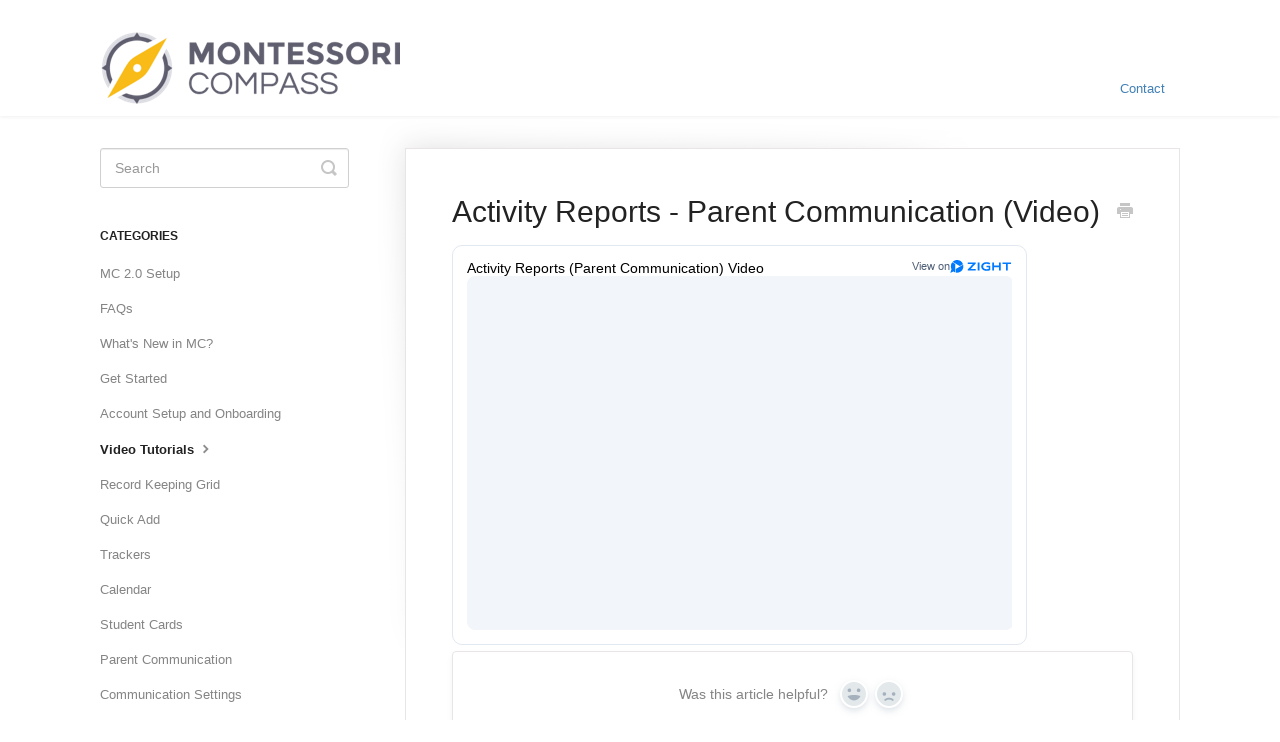

--- FILE ---
content_type: text/html; charset=utf-8
request_url: https://support.montessoricompass.com/article/28-activity-reports-parent-communication-video
body_size: 4107
content:


<!DOCTYPE html>
<html>
    
<head>
    <meta charset="utf-8"/>
    <title>Activity Reports - Parent Communication (Video) - Montessori Compass Knowledge Base</title>
    <meta name="viewport" content="width=device-width, maximum-scale=1"/>
    <meta name="apple-mobile-web-app-capable" content="yes"/>
    <meta name="format-detection" content="telephone=no">
    <meta name="description" content=""/>
    <meta name="author" content="Montessori Compass"/>
    <link rel="canonical" href="https://support.montessoricompass.com/article/28-activity-reports-parent-communication-video"/>
    
        
   
            <meta name="twitter:card" content="summary"/>
            <meta name="twitter:title" content="Activity Reports - Parent Communication (Video)" />
            <meta name="twitter:description" content=""/>


    

    
        <link rel="stylesheet" href="//d3eto7onm69fcz.cloudfront.net/assets/stylesheets/launch-1768939020536.css">
    
    <style>
        body { background: #ffffff; }
        .navbar .navbar-inner { background: #ffffff; }
        .navbar .nav li a, 
        .navbar .icon-private-w  { color: #4381b5; }
        .navbar .brand, 
        .navbar .nav li a:hover, 
        .navbar .nav li a:focus, 
        .navbar .nav .active a, 
        .navbar .nav .active a:hover, 
        .navbar .nav .active a:focus  { color: #000000; }
        .navbar a:hover .icon-private-w, 
        .navbar a:focus .icon-private-w, 
        .navbar .active a .icon-private-w, 
        .navbar .active a:hover .icon-private-w, 
        .navbar .active a:focus .icon-private-w { color: #000000; }
        #serp-dd .result a:hover,
        #serp-dd .result > li.active,
        #fullArticle strong a,
        #fullArticle a strong,
        .collection a,
        .contentWrapper a,
        .most-pop-articles .popArticles a,
        .most-pop-articles .popArticles a:hover span,
        .category-list .category .article-count,
        .category-list .category:hover .article-count { color: #4381b5; }
        #fullArticle, 
        #fullArticle p, 
        #fullArticle ul, 
        #fullArticle ol, 
        #fullArticle li, 
        #fullArticle div, 
        #fullArticle blockquote, 
        #fullArticle dd, 
        #fullArticle table { color:#585858; }
    </style>
    
    <link rel="apple-touch-icon-precomposed" href="//d33v4339jhl8k0.cloudfront.net/docs/assets/5c2d020c04286304a71dcf94/images/5c2d143e04286304a71dd047/apple-icon-152x152.png">
    <link rel="shortcut icon" type="image/png" href="//d33v4339jhl8k0.cloudfront.net/docs/assets/5c2d020c04286304a71dcf94/images/5c2d143e2c7d3a31944f98e3/favicon.ico">
    <!--[if lt IE 9]>
    
        <script src="//d3eto7onm69fcz.cloudfront.net/assets/javascripts/html5shiv.min.js"></script>
    
    <![endif]-->
    
        <script type="application/ld+json">
        {"@context":"https://schema.org","@type":"WebSite","url":"https://support.montessoricompass.com","potentialAction":{"@type":"SearchAction","target":"https://support.montessoricompass.com/search?query={query}","query-input":"required name=query"}}
        </script>
    
        <script type="application/ld+json">
        {"@context":"https://schema.org","@type":"BreadcrumbList","itemListElement":[{"@type":"ListItem","position":1,"name":"Montessori Compass Knowledge Base","item":"https://support.montessoricompass.com"},{"@type":"ListItem","position":2,"name":"Montessori Compass Knowledge Base","item":"https://support.montessoricompass.com/collection/1-montessori-compass-knowledge-base"},{"@type":"ListItem","position":3,"name":"Activity Reports - Parent Communication (Video)","item":"https://support.montessoricompass.com/article/28-activity-reports-parent-communication-video"}]}
        </script>
    
    
</head>
    
    <body>
        
<header id="mainNav" class="navbar">
    <div class="navbar-inner">
        <div class="container-fluid">
            <a class="brand" href="/">
            
                
                    <img src="//d33v4339jhl8k0.cloudfront.net/docs/assets/5c2d020c04286304a71dcf94/images/5c2d145e2c7d3a31944f98e6/Montessori-Compass-Logo300.png" alt="Montessori Compass Knowledge Base" width="300" height="74">
                

            
            </a>
            
                <button type="button" class="btn btn-navbar" data-toggle="collapse" data-target=".nav-collapse">
                    <span class="sr-only">Toggle Navigation</span>
                    <span class="icon-bar"></span>
                    <span class="icon-bar"></span>
                    <span class="icon-bar"></span>
                </button>
            
            <div class="nav-collapse collapse">
                <nav role="navigation"><!-- added for accessibility -->
                <ul class="nav">
                    
                    
                    
                        <li id="contact"><a href="#" class="contactUs" onclick="window.Beacon('open')">Contact</a></li>
                        <li id="contactMobile"><a href="#" class="contactUs" onclick="window.Beacon('open')">Contact</a></li>
                    
                </ul>
                </nav>
            </div><!--/.nav-collapse -->
        </div><!--/container-->
    </div><!--/navbar-inner-->
</header>
        <section id="contentArea" class="container-fluid">
            <div class="row-fluid">
                <section id="main-content" class="span9">
                    <div class="contentWrapper">
                        
    
    <article id="fullArticle">
        <h1 class="title">Activity Reports - Parent Communication (Video)</h1>
    
        <a href="javascript:window.print()" class="printArticle" title="Print this article" aria-label="Print this Article"><i class="icon-print"></i></a>
        <iframe src="https://share.getcloudapp.com/GGu25nJN?branding=true&amp;embed=true&amp;title=true" width="575" height="400" style="border:none" frameborder="0" allowtransparency="true" allowfullscreen="true"></iframe>
    </article>
    
        <div class="articleRatings" data-article-url="https://support.montessoricompass.com/article/28-activity-reports-parent-communication-video">
            <span class="articleRatings-question">Was this article helpful?</span>
            <span class="articleRatings-feedback">
                <span class="articleRatings-feedback-tick">
                    <svg height="20" viewBox="0 0 20 20" width="20" xmlns="http://www.w3.org/2000/svg">
                        <path d="m8 14a.997.997 0 0 1 -.707-.293l-2-2a.999.999 0 1 1 1.414-1.414l1.293 1.293 4.293-4.293a.999.999 0 1 1 1.414 1.414l-5 5a.997.997 0 0 1 -.707.293" fill="#2CC683" fill-rule="evenodd"/>
                    </svg>
                </span>
                <span class="articleRatings-feedback-message">Thanks for the feedback</span>
            </span>
            <span class="articleRatings-failure">There was a problem submitting your feedback. Please try again later.</span>
            <div class="articleRatings-actions">
                <button class="rateAction rateAction--positive" data-rating="positive">
                    <span class="sr-only">Yes</span>
                    <span class="rating-face">
                        <svg xmlns="http://www.w3.org/2000/svg" width="24" height="24">
                            <path fill-rule="evenodd" d="M5.538 14.026A19.392 19.392 0 0 1 12 12.923c2.26 0 4.432.388 6.462 1.103-1.087 2.61-3.571 4.436-6.462 4.436-2.891 0-5.375-1.825-6.462-4.436zm1.847-3.872a1.846 1.846 0 1 1 0-3.692 1.846 1.846 0 0 1 0 3.692zm9.23 0a1.846 1.846 0 1 1 0-3.692 1.846 1.846 0 0 1 0 3.692z"/>
                        </svg>
                    </span>
                </button>
                <button class="rateAction rateAction--negative" data-rating="negative">
                    <span class="sr-only">No</span>
                    <span class="rating-face">
                        <svg xmlns="http://www.w3.org/2000/svg" width="24" height="24">
                            <path fill-rule="evenodd" d="M7.385 13.846a1.846 1.846 0 1 1 0-3.692 1.846 1.846 0 0 1 0 3.692zm9.23 0a1.846 1.846 0 1 1 0-3.692 1.846 1.846 0 0 1 0 3.692zm-.967 4.95a.992.992 0 0 1-.615-.212c-1.701-1.349-4.364-1.349-6.065 0a.998.998 0 0 1-1.36-.123.895.895 0 0 1 .127-1.3A6.897 6.897 0 0 1 12 15.692c1.555 0 3.069.521 4.266 1.467.41.326.467.909.127 1.3a.982.982 0 0 1-.745.335z"/>
                        </svg>
                    </span>
                </button>
            </div>
        </div>
     

    <section class="articleFoot">
    
        <i class="icon-contact"></i>
        <p class="help">Still need help?
            <a id="sbContact" href="#" class="contactUs" onclick="window.Beacon('open')">Contact Us</a>
            <a id="sbContactMobile" href="#" class="contactUs" onclick="window.Beacon('open')">Contact Us</a>
        </p>
    

    <time class="lu" datetime=2020-12-29 >Last updated on December 29, 2020</time>
    </section>

                    </div><!--/contentWrapper-->
                    
                </section><!--/content-->
                <aside id="sidebar" class="span3">
                 

<form action="/search" method="GET" id="searchBar" class="sm" autocomplete="off">
    
                    <input type="hidden" name="collectionId" value="5c2d0b7c04286304a71dcffd"/>
                    <input type="text" name="query" title="search-query" class="search-query" placeholder="Search" value="" aria-label="Search" />
                    <button type="submit">
                        <span class="sr-only">Toggle Search</span>
                        <i class="icon-search"></i>
                    </button>
                    <div id="serp-dd" style="display: none;" class="sb">
                        <ul class="result">
                        </ul>
                    </div>
                
</form>

                
                    <h3>Categories</h3>
                    <ul class="nav nav-list">
                    
                        
                            <li ><a href="/category/192-mc-20-setup">MC 2.0 Setup  <i class="icon-arrow"></i></a></li>
                        
                    
                        
                            <li ><a href="/category/136-faqs">FAQs  <i class="icon-arrow"></i></a></li>
                        
                    
                        
                            <li ><a href="/category/71-whats-new-in-mc">What&#x27;s New in MC?  <i class="icon-arrow"></i></a></li>
                        
                    
                        
                            <li ><a href="/category/7-get-started">Get Started  <i class="icon-arrow"></i></a></li>
                        
                    
                        
                            <li ><a href="/category/13-account-setup-and-onboarding">Account Setup and Onboarding  <i class="icon-arrow"></i></a></li>
                        
                    
                        
                            <li  class="active" ><a href="/category/15-video-tutorials">Video Tutorials  <i class="icon-arrow"></i></a></li>
                        
                    
                        
                            <li ><a href="/category/43-record-keeping-grid">Record Keeping Grid  <i class="icon-arrow"></i></a></li>
                        
                    
                        
                            <li ><a href="/category/101-quick-add">Quick Add  <i class="icon-arrow"></i></a></li>
                        
                    
                        
                            <li ><a href="/category/85-trackers">Trackers  <i class="icon-arrow"></i></a></li>
                        
                    
                        
                            <li ><a href="/category/97-calendar">Calendar  <i class="icon-arrow"></i></a></li>
                        
                    
                        
                            <li ><a href="/category/130-student-cards">Student Cards  <i class="icon-arrow"></i></a></li>
                        
                    
                        
                            <li ><a href="/category/90-parent-communication">Parent Communication  <i class="icon-arrow"></i></a></li>
                        
                    
                        
                            <li ><a href="/category/112-communication-settings">Communication Settings  <i class="icon-arrow"></i></a></li>
                        
                    
                        
                            <li ><a href="/category/110-managing-students-and-users">Managing Students and Users  <i class="icon-arrow"></i></a></li>
                        
                    
                        
                            <li ><a href="/category/55-curriculum">Curriculum  <i class="icon-arrow"></i></a></li>
                        
                    
                        
                            <li ><a href="/category/63-progress-reports">Progress Reports  <i class="icon-arrow"></i></a></li>
                        
                    
                    </ul>
                
                </aside><!--/span-->
            </div><!--/row-->
            <div id="noResults" style="display:none;">No results found</div>
            <footer>
                

<p>&copy;
    
        <a href="http://montessoricompass.com">Montessori Compass</a>
    
    2026. <span>Powered by <a rel="nofollow noopener noreferrer" href="https://www.helpscout.com/docs-refer/?co=Montessori+Compass&utm_source=docs&utm_medium=footerlink&utm_campaign=Docs+Branding" target="_blank">Help Scout</a></span>
    
        
    
</p>

            </footer>
        </section><!--/.fluid-container-->
        
            

<script id="beaconLoader" type="text/javascript">!function(e,t,n){function a(){var e=t.getElementsByTagName("script")[0],n=t.createElement("script");n.type="text/javascript",n.async=!0,n.src="https://beacon-v2.helpscout.net",e.parentNode.insertBefore(n,e)}if(e.Beacon=n=function(t,n,a){e.Beacon.readyQueue.push({method:t,options:n,data:a})},n.readyQueue=[],"complete"===t.readyState)return a();e.attachEvent?e.attachEvent("onload",a):e.addEventListener("load",a,!1)}(window,document,window.Beacon||function(){});</script>
<script type="text/javascript">window.Beacon('init', 'fb833bda-1bf0-4b6a-b4a8-f387d461671d')</script>

<script type="text/javascript">
    function hashChanged() {
        var hash = window.location.hash.substring(1); 
        if (hash === 'contact') {
            window.Beacon('open')
        }
    }

    if (window.location.hash) {
        hashChanged()
    }

    window.onhashchange = function () {
        hashChanged()
    }

    window.addEventListener('hashchange', hashChanged, false);

</script>

        
        
    <script src="//d3eto7onm69fcz.cloudfront.net/assets/javascripts/app4.min.js"></script>

<script>
// keep iOS links from opening safari
if(("standalone" in window.navigator) && window.navigator.standalone){
// If you want to prevent remote links in standalone web apps opening Mobile Safari, change 'remotes' to true
var noddy, remotes = false;
document.addEventListener('click', function(event) {
noddy = event.target;
while(noddy.nodeName !== "A" && noddy.nodeName !== "HTML") {
noddy = noddy.parentNode;
}

if('href' in noddy && noddy.href.indexOf('http') !== -1 && (noddy.href.indexOf(document.location.host) !== -1 || remotes)){
event.preventDefault();
document.location.href = noddy.href;
}

},false);
}
</script>
        
    </body>
</html>




--- FILE ---
content_type: text/html; charset=utf-8
request_url: https://share.getcloudapp.com/GGu25nJN?branding=true&embed=true&title=true
body_size: 10672
content:
<!doctype html>
<html lang="en">
  <head>
    <script>
//<![CDATA[
window.gon={};gon.baseWebUrl="https://share.zight.com";gon.currentOrganizationId=null;gon.currentUser=null;gon.currentUserCanAdminOrg=null;gon.currentUserEmail=null;gon.currentUserItemsCount=null;gon.displayName="Anonymous";gon.loggedIn=false;gon.planCode=null;gon.pusher={"api_key":"d64531b5b7c8c513c88d","auth_url":"https://share.getcloudapp.com/api/v4/pusher_auth","channel":null,"channel_v5":null};gon.recurlyPublicApiKey="ewr1-0YE7xgZVTB4onSgliaJpKt";gon.googleClientId="641478567492-2l5kcdhdl4ab3jfgtk7k8lu5qsn18ond.apps.googleusercontent.com";gon.item={"id":"GGu25nJN","type":"item","attributes":{"name":"Activity Reports (Parent Communication) Video.mp4","created_at":"2020-12-29T00:44:01+00:00","updated_at":"2020-12-29T00:44:44+00:00","item_type":"video","has_audio":null,"view_counter":379,"status":"completed","action_type":"fu","checksum":"6708d311094d2b982669256717c8e2de","file_name":"6fc397eb-0271-4374-b6aa-14a95eb6e5ec","file_ext":".mp4","uploading":false,"custom_domain_name":null,"name_without_extension":"Activity Reports (Parent Communication) Video","transcode_status":null,"comments_disabled":null,"reactions_disabled":null,"media":true,"description":null,"uuid":null,"allow_anonymous_comments":true,"client_version":null,"favorite":false,"request_content_id":null,"request_content_query_params":null,"downloadable":true,"security":{"sharing":"un","password_protected":false,"expires":"ne","expires_after_views":null,"expires_at":null,"expired":false,"specific_users":[]},"has_security":false,"instant_video":false,"is_hls":false,"info":{"hls":false,"byte_size":null,"duration":null,"transcoded_duration":null,"transcode":{},"formatted_duration":"00:00"},"view_limit_reached":false,"public_visits_count":379,"in_custom_storage":false,"download_enabled":true,"comments_size":0},"relationships":{"collections":{"data":[{"id":"l8fDg9","type":"collection"}]},"reactions":{"data":[]},"organization":{"data":{"id":"zkFDka","type":"organization"},"meta":{"free":false}},"user":{"data":{"id":"gdHOZj","type":"user"},"meta":{"email":null,"owner":false}},"call_to_action":{"data":null},"transcription":{"data":null,"meta":{"status":null}}},"links":{"share_url":"https://share.zight.com/GGu25nJN","hls_url":null,"download_url":"https://p-zkFDka.t4.n0.cdn.zight.com/items/GGu25nJN/6fc397eb-0271-4374-b6aa-14a95eb6e5ec.mp4?response-content-disposition=attachment%3B+filename%3D%22Activity%2BReports%2B%2528Parent%2BCommunication%2529%2BVideo.mp4%22%3B+filename%2A%3DUTF-8%27%27Activity%2520Reports%2520%2528Parent%2520Communication%2529%2520Video.mp4\u0026source=download\u0026v=6708d311094d2b982669256717c8e2de","content_url":"https://p-zkFDka.t4.n0.cdn.zight.com/items/GGu25nJN/6fc397eb-0271-4374-b6aa-14a95eb6e5ec.mp4?source=viewer\u0026v=6708d311094d2b982669256717c8e2de","thumbnail_url":"https://thumbnail.cdn.zight.com/t/GGu25nJN/w0-h400-playicon0-t/p-zkFDka.t4.n0.cdn.zight.com/items/GGu25nJN/6fc397eb-0271-4374-b6aa-14a95eb6e5ec.mp4?source=thumbnail\u0026v=6708d311094d2b982669256717c8e2de","poster_url":"https://thumbnail.cdn.zight.com/t/GGu25nJN/w0-h400-playicon0-t/p-zkFDka.t4.n0.cdn.zight.com/items/GGu25nJN/6fc397eb-0271-4374-b6aa-14a95eb6e5ec.mp4?source=thumbnail\u0026v=6708d311094d2b982669256717c8e2de","annotate_url":"https://share.zight.com/GGu25nJN/annotate?web=true","viewer_url":"https://share.zight.com/GGu25nJN?web=true","master_playlist_url":"https://share.zight.com/GGu25nJN/mpl"}};gon.itemOrganization={"id":"zkFDka","attributes":{"current_user_view_only":null,"free":false,"plan_name":"Team","preferences":{"logo":null,"comments_disabled":null,"download_button":null,"hide_cloudapp_branding":false,"reactions_disabled":null,"redirect_root_url":null}}};gon.user_onboarding_achievements=null;gon.viewer_show_first_time_features=true;// Generated by CoffeeScript 1.7.1
gon._timers = {};

gon.watch = function(name, possibleOptions, possibleCallback, possibleErrorCallback) {
  var callback, errorCallback, key, options, performAjax, timer, value, _base, _ref;
  if (typeof $ === "undefined" || $ === null) {
    return;
  }
  if (typeof possibleOptions === 'object') {
    options = {};
    _ref = gon.watchedVariables[name];
    for (key in _ref) {
      value = _ref[key];
      options[key] = value;
    }
    for (key in possibleOptions) {
      value = possibleOptions[key];
      options[key] = value;
    }
    callback = possibleCallback;
    errorCallback = possibleErrorCallback;
  } else {
    options = gon.watchedVariables[name];
    callback = possibleOptions;
    errorCallback = possibleCallback;
  }
  performAjax = function() {
    var xhr;
    xhr = $.ajax({
      type: options.type || 'GET',
      url: options.url,
      data: {
        _method: options.method,
        gon_return_variable: true,
        gon_watched_variable: name
      }
    });
    if (errorCallback) {
      return xhr.done(callback).fail(errorCallback);
    } else {
      return xhr.done(callback);
    }
  };
  if (options.interval) {
    timer = setInterval(performAjax, options.interval);
    if ((_base = gon._timers)[name] == null) {
      _base[name] = [];
    }
    return gon._timers[name].push({
      timer: timer,
      fn: callback
    });
  } else {
    return performAjax();
  }
};

gon.unwatch = function(name, fn) {
  var _i, index, _len, _ref, timer;
  _ref = gon._timers[name];
  for (index = _i = 0, _len = _ref.length; _i < _len; index = ++_i) {
    timer = _ref[index];
    if (!(timer.fn === fn)) {
      continue;
    }
    clearInterval(timer.timer);
    gon._timers[name].splice(index, 1);
    return;
  }
};

gon.unwatchAll = function() {
  var _i, _len, _ref, timer, timers, variable;
  _ref = gon._timers;
  for (variable in _ref) {
    timers = _ref[variable];
    for (_i = 0, _len = timers.length; _i < _len; _i++) {
      timer = timers[_i];
      clearInterval(timer.timer);
    }
  }
  return gon._timers = {};
};
window.gon.watchedVariables={"user_onboarding_achievements":{"url":"/GGu25nJN?branding=true\u0026embed=true\u0026title=true","method":"GET","name":"user_onboarding_achievements"}};
//]]>
</script>
    <script src="//public.zight.com/assets/video.min-7a59f6869698f39a90206db8736a649b3f81597c3f99b93780b5506e992cf1b8.js"></script>
    <link rel="stylesheet" media="screen" href="//public.zight.com/assets/video-js.min-9c23fb766fcab96837930e64eb1291c295505c80570f9782a0b629d4eefd4c35.css" />
    <script src="//public.zight.com/assets/videojs.hotkeys.min-cfa6b5a9e5b4479105a79d52b06d82c2c1e17d2da1d4e89f848b8cc0ecad4d36.js"></script>
    <link rel="stylesheet" media="screen" href="//public.zight.com/packs/css/embed-05cc532d.chunk.css" />
    <script src="//public.zight.com/packs/js/runtime~embed-f356f92de15f7adbf444.js"></script>
<script src="//public.zight.com/packs/js/0-1ffe5a692df331aa76e1.chunk.js"></script>
<script src="//public.zight.com/packs/js/vendors~admin~embed~main~onboarding~pre_auth~request_content~webrecorder-c5c68139e8698c9f5f78.chunk.js"></script>
<script src="//public.zight.com/packs/js/embed-2801f1a0508bbf677264.chunk.js"></script>
    <meta name="robots" content="none">
    <meta name="slack-app-id" content="A037KHLBMKK">
    <meta name="viewport" content="width=device-width, initial-scale=1, shrink-to-fit=no">
    <style>
      html, body, div, span, applet, object, iframe,
      h1, h2, h3, h4, h5, h6, p, blockquote, pre,
      a, abbr, acronym, address, big, cite, code,
      del, dfn, em, img, ins, kbd, q, s, samp,
      small, strike, strong, sub, sup, tt, var,
      b, u, i, center,
      dl, dt, dd, ol, ul, li,
      fieldset, form, label, legend,
      table, caption, tbody, tfoot, thead, tr, th, td,
      article, aside, canvas, details, embed, 
      figure, figcaption, footer, header, hgroup, 
      menu, nav, output, ruby, section, summary,
      time, mark, audio, video {
        margin: 0;
        padding: 0;
        border: 0;
        font-size: 100%;
        font: inherit;
        vertical-align: baseline;
      }
      article, aside, details, figcaption, figure, 
      footer, header, hgroup, menu, nav, section {
        display: block;
      }
      body {
        line-height: 1;
        font-family: -apple-system, BlinkMacSystemFont, "Segoe UI", Roboto, "Helvetica Neue", Arial, "Noto Sans", "Liberation Sans", sans-serif, "Apple Color Emoji", "Segoe UI Emoji", "Segoe UI Symbol", "Noto Color Emoji";
      }
      ol, ul {
        list-style: none;
      }
      blockquote, q {
        quotes: none;
      }
      blockquote:before, blockquote:after,
      q:before, q:after {
        content: '';
        content: none;
      }
      table {
        border-collapse: collapse;
        border-spacing: 0;
      }
      .embed {
        border: 1px solid #E1E8F0;
        border-radius: 10px;
        background-color: #fff;
        height: 100vh;
        padding: 0.875rem;
        display: flex;
        box-sizing: border-box;
      }
      .embed-card {
        overflow: hidden;
        display: flex;
        flex-direction: column;
        flex-grow: 1;
        gap: 0.875rem;
      }
      .embed-branding-link {
        display: flex;
        flex-direction: row-reverse;
        align-items: center;
        gap: 0.375rem;
        flex-shrink: 0;
        font-size: 0.6875rem;
        text-decoration: none;
        color: #506077;
      }
      .embed-branding-link span {
        flex-shrink: 0;
      }
      .item-item {
        padding: 0 !important;
        flex-grow: 1 !important;
        background-color: #f2f5f9;
        border: 1px solid #f2f5f9;
        border-radius: 8px;
        overflow: hidden;
      }
      .item-item.image .content,
      .item-item.audio .content,
      .item-item.pdf .content,
      .item-item.video .content {
        width: 100% !important;
        height: 100% !important;
        position: relative;
      }
      .image-container,
      .item-item.audio .content > div {
        width: 100%;
        height: 100%;
        display: flex;
        justify-content: center;
        align-items: center;
      }
      .image-container img {
        object-fit: scale-down;
        width: 100%;
        height: 100%;
      }
      #image-item {
        max-height: none !important;
      }
      .item-item.pdf .content .content {
        display: flex;
        flex-direction: column-reverse;
        align-items: center;
        gap: 20px;
      }
      .item-item.audio .content > div {
        flex-direction: column;
        gap: 20px;
      }
      .item-item.audio .content .btn,
      .item-item.pdf .content > a {
        display: flex;
        background-color: #3478f6;
        color: #fff;
        padding-left: 0.625rem;
        padding-right: 0.625rem;
        padding-top: 0.125rem;
        padding-bottom: 0.125rem;
        font-size: .75rem;
        line-height: 1.5;
        text-decoration: none;
        height: 2.25rem;
        border-radius: 0.625rem;
        user-select: none;
        align-items: center;
        justify-content: center;
        gap: 0.375rem;
        border-width: 1px;
        border-color: transparent;
        font-weight: 600;
        outline: 2px solid transparent;
        outline-offset: 2px;
      }
      .item-item.pdf .content > a {
        margin: 0 10px 20px;
      }
      .item-item.pdf .content > a.w-100 {
        width: max-content;
      }
      .item-item.audio .content .btn:hover,
      .item-item.pdf .content > a:hover {
        background-color: #275cc0;
      }
      .card-header {
        display: flex;
        flex-direction: row;
        gap: 20px;
        justify-content: space-between;
        align-items: baseline;
      }
      .embed-title {
        font-size: 0.875rem;
        line-height: 1.2;
        font-weight: 500;
        flex-shrink: 1;
        text-wrap: wrap;
        word-break: break-all;
      }
      .w-100 {
        width: 100%;
      }
      .h-100 {
        height: 100%;
      }
      .video-js {
        --vjs-background-hover: rgba(20, 28, 49, 1);
        overflow: visible !important;
        background-color: rgba(20, 28, 49, 0.8) !important; /* Color slate-900, 80% opacity */
      }

      @media (min-width: 640px) {
        .video-js {
          border-radius: 1em;
        }
      }

      .vjs-poster {
        background-color: transparent !important;
      }

      .vjs-play-control {
        margin-left: 1em;
      }

      .vjs-big-play-centered .vjs-big-play-button {
        margin-left: 0;
        margin-top: 0;
      }

      .video-js .vjs-big-play-button {
        top: 50% !important;
        left: 50% !important;
        width: 5.75rem !important;
        height: 5.75rem !important;
        line-height: 1 !important;
        transform: translate(-50%, -50%);
        border: 6px solid #fff !important;
        border-radius: 9999px !important;
        background-color: rgba(20, 28, 49, 0.8) !important;
      }
      .video-js:hover .vjs-big-play-button {
        background-color: rgba(20, 28, 49, 1) !important;
      }
      .video-js .vjs-big-play-button .vjs-icon-placeholder:before {
        content: '' !important;
        height: 1.4em !important;
        margin-top: 1.1rem !important;
        margin-left: 1.5rem !important;
        background-position: 0 0 !important;
        background-repeat: no-repeat !important;
        background-size: contain !important;
      }

      .vjs-menu-button-popup .vjs-menu .vjs-menu-content {
        border-radius: 2px;
        background-color: rgba(20, 28, 49, 0.8) !important;
        bottom: 1.5em !important;
      }

      .vjs-mouse-display .vjs-time-tooltip,
      .video-js .vjs-time-tooltip,
      .vjs-mouse-display .vjs-volume-tooltip {
        color: #fff !important;
        background-color: rgba(20, 28, 49, 0.8) !important;
      }

      .video-js .vjs-play-control.vjs-paused .vjs-icon-placeholder:before,
      .vjs-icon-volume-mute:before,
      .video-js .vjs-mute-control.vjs-vol-0 .vjs-icon-placeholder:before,
      .vjs-icon-volume-low:before,
      .video-js .vjs-mute-control.vjs-vol-1 .vjs-icon-placeholder:before,
      .vjs-icon-volume-mid:before,
      .video-js .vjs-mute-control.vjs-vol-2 .vjs-icon-placeholder:before,
      .vjs-icon-pause:before,
      .video-js .vjs-play-control.vjs-playing .vjs-icon-placeholder:before,
      .vjs-icon-volume-high:before,
      .video-js .vjs-mute-control .vjs-icon-placeholder:before,
      .video-js .vjs-play-control.vjs-playing .vjs-icon-placeholder:before,
      .vjs-icon-fullscreen-enter:before,
      .video-js .vjs-fullscreen-control .vjs-icon-placeholder:before,
      .vjs-icon-fullscreen-exit:before,
      .video-js.vjs-fullscreen .vjs-fullscreen-control .vjs-icon-placeholder:before,
      .video-js .vjs-subs-caps-button .vjs-icon-placeholder:before {
        content: '' !important;
        height: 1.4em !important;
        margin-top: 0.5em !important;
        margin-left: 0.5em !important;
        background-position: 0 0 !important;
        background-repeat: no-repeat !important;
        background-size: contain !important;
      }

      .video-js .vjs-big-play-button .vjs-icon-placeholder:before,
      .video-js .vjs-play-control.vjs-paused .vjs-icon-placeholder:before {
        background-image: url('[data-uri]');
      }

      .vjs-icon-pause:before,
      .video-js .vjs-play-control.vjs-playing .vjs-icon-placeholder:before {
        background-image: url('[data-uri]');
      }
      .vjs-icon-replay:before,
      .video-js .vjs-play-control.vjs-ended .vjs-icon-placeholder:before {
        background-image: url('[data-uri]');
      }
      .vjs-icon-volume-mute:before,
      .video-js .vjs-mute-control.vjs-vol-0 .vjs-icon-placeholder:before {
        background-image: url('[data-uri]');
      }
      .vjs-icon-fullscreen-enter:before,
      .video-js .vjs-fullscreen-control .vjs-icon-placeholder:before {
        background-image: url('[data-uri]');
      }
      .vjs-icon-fullscreen-exit:before,
      .video-js.vjs-fullscreen .vjs-fullscreen-control .vjs-icon-placeholder:before {
        background-image: url('[data-uri]');
      }

      .video-js .vjs-subs-caps-button .vjs-icon-placeholder:before {
        background-image: url('[data-uri]');
      }

      .video-js .vjs-subs-caps-button {
        width: 5em !important;
      }

      .video-js .vjs-subs-caps-button .vjs-menu {
        left: -5em !important;
      }

      .vjs-has-started .vjs-control-bar {
        height: 4.5em !important;
        background-color: rgba(20, 28, 49, 0.8) !important;
        border-radius: 0 0 1em 1em !important;
      }

      .video-js .vjs-slider,
      .video-js .vjs-progress-holder .vjs-load-progress,
      .video-js .vjs-progress-holder .vjs-play-progress,
      .vjs-volume-bar.vjs-slider-horizontal .vjs-volume-level {
        border-radius: 4px !important;
      }

      .video-js .vjs-picture-in-picture-control {
        display: none;
      }

      .video-js .vjs-time-control,
      .video-js .vjs-playback-rate-value {
        font-size: 1.4em !important;
        line-height: 3.2em !important;
      }

      .vjs-volume-bar.vjs-slider-horizontal {
        margin-top: 2.1em !important;
      }

      .video-js .vjs-fullscreen-control {
        width: 4.3em !important;
      }

      .vjs-modal-dialog.vjs-text-track-settings {
        background-color: rgba(20, 28, 49, 0.8) !important;
      }

      @media (min-width: 640px) {
        .vjs-modal-dialog.vjs-text-track-settings {
          border-radius: 1em 1em 0 0;
        }
      }

      .vjs-track-settings-controls button {
        padding: 0.3em 0.5em;
      }

      .vjs-track-setting > select,
      .vjs-text-track-settings fieldset span > select {
        padding: 0.2em;
        color: #333;
        border-radius: 0.2rem;
      }
      .spinner {
        width: 100vw;
        height: 100vh;
        display: flex;
        align-items: center;
        justify-content: center;
        color: #6e7b93;
      }
    </style>
  </head>
  <body class="embed">
    <div id="embedded-card" class="embed-card">
      <div v-if="showLoader" class="spinner">
        <svg aria-hidden="true" focusable="false" width="24" height="24" viewBox="0 0 24 24" fill="currentColor" xmlns="http://www.w3.org/2000/svg"><path fill-rule="evenodd" clip-rule="evenodd" d="M12 4C7.58172 4 4 7.58172 4 12C4 16.4183 7.58172 20 12 20C16.4183 20 20 16.4183 20 12C20 11.4477 20.4477 11 21 11C21.5523 11 22 11.4477 22 12C22 17.5228 17.5228 22 12 22C6.47715 22 2 17.5228 2 12C2 6.47715 6.47715 2 12 2C12.5523 2 13 2.44772 13 3C13 3.55228 12.5523 4 12 4Z" fill="currentColor"><animateTransform attributeType="xml" attributeName="transform" type="rotate" from="0 12 12" to="360 12 12" dur="0.6s" repeatCount="indefinite"/></path></svg>
      </div>
        <div v-if="!showLoader" class="card-header">
          <p class="embed-title">Activity Reports (Parent Communication) Video</p>
          <a class="embed-branding-link" target="_blank" href="https://share.getcloudapp.com/GGu25nJN?utm_medium=embed&amp;utm_source=embed_branding"><img src="//public.zight.com/packs/media/images/zight-logo-embed-0af89c24e57ca3afd5342179b0bee79b.svg" /><span>View on</span></a>
        </div>
      <dropper-item
        v-if="!showLoader"
        :embed="true"
        :embed-thumbnail="false"
        :item="item"
        statid=""
        :zoomed="false"
        generic-url="https://share.getcloudapp.com/GGu25nJN/download/Activity%20Reports%20(Parent%20Communication)%20Video.mp4?utm_source=viewer_new"
      ></dropper-item>
    </div>
  </body>
</html>


--- FILE ---
content_type: text/css
request_url: https://public.zight.com/packs/css/embed-05cc532d.chunk.css
body_size: 198
content:
#cta-wrapper[data-v-abc0d82e]{position:absolute;top:50%;left:50%;transform:translate(-50%,-50%)}.item-item[data-v-abc0d82e]{padding:0 40px 1.25rem;height:100%;flex:1 1;display:flex;flex-direction:row;flex-wrap:wrap;align-items:flex-start;justify-content:space-between}.item-item .content[data-v-abc0d82e],.item-item[data-v-abc0d82e]{position:relative;width:100%}.item-item.zoomed[data-v-abc0d82e]{max-width:100%;margin:0;padding:0}.item-item[data-v-abc0d82e]:not(.zoomed){max-width:103.13rem;margin:0 auto}.item-item.embed-video[data-v-abc0d82e]{max-width:100%;width:100%;height:100%;padding:0;margin:0}.item-item.embed-video .content[data-v-abc0d82e]{width:100%;height:100%}@media only screen and (max-width:767px){div.item-item[data-v-abc0d82e]{margin-bottom:15px}}

--- FILE ---
content_type: text/css
request_url: https://public.zight.com/packs/css/29-b154e188.chunk.css
body_size: 192
content:
.icon-muted{width:40px;height:40px;border-radius:50%;background:#fff;color:#000;opacity:.8;bottom:50px;right:50px;position:absolute;-webkit-text-stroke:1px #000;-webkit-text-stroke-color:#000}.embedded[data-v-16d56b83]{width:100%!important;height:100%!important;max-width:unset!important;padding:0!important}#video-item-container[data-v-16d56b83]{flex:1 1;width:auto;display:flex;justify-content:center;align-items:center;margin:0 auto}#video-item-container .video-player[data-v-16d56b83]{width:100%;height:100%}#video-item-container #video-item[data-v-16d56b83],#video-item-container .vjs-poster[data-v-16d56b83]{background-color:transparent}@media(max-width:600px){#video-item-container[data-v-16d56b83]{height:auto}}

--- FILE ---
content_type: text/css
request_url: https://public.zight.com/packs/css/42-1cfb7975.chunk.css
body_size: 317
content:
.playable-video-feedback[data-v-c9154758]{position:absolute;bottom:-70px;z-index:200;right:10px}#feedback[data-v-c9154758]{background:#f0f0f0;padding:15px;border-radius:6px;box-shadow:0 2px 4px 0 rgba(0,0,0,.5)}p[data-v-c9154758]{font-weight:700;margin:0}.score[data-v-c9154758]{display:flex;align-items:center}.score .thumbs[data-v-c9154758]{margin-left:20px}.score .thumbs span[data-v-c9154758]{padding:5px;margin:5px;border-radius:6px;box-shadow:0 1px 3px 0 rgba(0,0,0,.12);border:1px solid #8b8c9a;background-color:#fff;cursor:pointer}.score .thumbs span.selected[data-v-c9154758]{background:#4a4a4a}.submit-comment[data-v-c9154758]{margin-top:20px}.submit-comment textarea[data-v-c9154758]{width:100%;height:85px;margin-bottom:10px;border-color:#9d9d9d;border-radius:5px}.submit-comment .submit[data-v-c9154758]{outline:none;border:none;border-radius:5px;color:#fff;padding:4px 24px;background:#007aff;float:right}@media(max-width:767px){#feedback[data-v-c9154758]{padding:10px}p[data-v-c9154758]{font-size:.7rem}.score .thumbs[data-v-c9154758]{margin-left:10px}.score .thumbs span[data-v-c9154758]{padding:3px;margin:3px;font-size:.7rem}}

--- FILE ---
content_type: image/svg+xml
request_url: https://public.zight.com/packs/media/images/zight-logo-embed-0af89c24e57ca3afd5342179b0bee79b.svg
body_size: 1286
content:
<svg width="62" height="13" viewBox="0 0 62 13" fill="none" xmlns="http://www.w3.org/2000/svg">
<g clip-path="url(#clip0_40_65)">
<path d="M25.8415 8.94549V10.5969H17.6602V9.59159L22.8018 4.05557H17.8402V2.40417H25.8415V3.40947L20.6998 8.94549H25.8415V8.94549Z" fill="#007AFF"/>
<path d="M27.6641 2.40417H29.5418V10.5969H27.6641V2.40417Z" fill="#007AFF"/>
<path d="M33.1855 6.50001C33.1855 6.85002 33.2489 7.18627 33.3769 7.50875C33.5048 7.83007 33.7064 8.11468 33.9828 8.36026C34.2591 8.60585 34.6158 8.80324 35.0541 8.95128C35.4924 9.09932 36.0213 9.17391 36.6408 9.17391C37.0881 9.17391 37.4857 9.14522 37.8333 9.08784C38.181 9.03046 38.4472 8.95472 38.6318 8.85947V7.35726H36.506V5.76325H40.3736V9.85444C40.1516 10.0564 39.8923 10.2205 39.5955 10.3456C39.2988 10.4718 38.984 10.5694 38.651 10.6394C38.3181 10.7094 37.9794 10.7587 37.6363 10.7851C37.292 10.8115 36.9602 10.8253 36.6408 10.8253C35.7235 10.8253 34.9273 10.7105 34.2534 10.4799C33.5785 10.2492 33.019 9.93707 32.5728 9.54344C32.1277 9.14981 31.7959 8.69077 31.5773 8.16632C31.3587 7.64302 31.25 7.08758 31.25 6.50115C31.25 5.91473 31.3587 5.35929 31.5773 4.83599C31.7947 4.31268 32.1266 3.85364 32.5728 3.45887C33.0179 3.0641 33.5785 2.75195 34.2534 2.52243C34.9284 2.29176 35.7235 2.177 36.6408 2.177C36.9568 2.177 37.2501 2.19077 37.523 2.21946C37.796 2.24815 38.0451 2.28602 38.2728 2.33422C38.5004 2.38242 38.7076 2.43521 38.8956 2.49374C39.0836 2.55227 39.2512 2.61309 39.3973 2.67391C39.7428 2.81851 40.0293 2.98262 40.2547 3.16508L39.3577 4.4963C39.1244 4.37465 38.8651 4.26448 38.5797 4.16464C38.335 4.08087 38.0474 4.00398 37.7167 3.93283C37.386 3.86282 37.027 3.82725 36.6397 3.82725C36.019 3.82725 35.4902 3.90184 35.053 4.04988C34.6147 4.19792 34.258 4.39531 33.9816 4.6409C33.7053 4.88648 33.5037 5.17109 33.3757 5.49471C33.2478 5.81833 33.1843 6.15343 33.1843 6.50001H33.1855Z" fill="#007AFF"/>
<path d="M48.9536 2.40417H50.8313V10.5969H48.9536V7.2436H44.0769V10.5969H42.1992V2.40417H44.0769V5.5922H48.9536V2.40417Z" fill="#007AFF"/>
<path d="M61.2523 2.40422V4.05562H57.7789V10.5981H55.9012V4.05447H52.4277V2.40308H61.2523V2.40422Z" fill="#007AFF"/>
<path d="M13.1521 4.68103L10.2936 6.35308L9.8293 6.62506L5.77148 8.99944V12.5536C6.20184 12.6477 6.64805 12.6993 7.10672 12.6993C9.82817 12.6993 12.143 10.9412 13.0083 8.48532C13.0615 8.33499 13.1091 8.18121 13.151 8.02513C13.2948 7.4915 13.373 6.93032 13.373 6.34964C13.373 5.76895 13.2948 5.21237 13.1521 4.68103V4.68103Z" fill="#007AFF"/>
<path d="M0.841405 6.34971C0.841405 7.36993 1.08037 8.33276 1.5028 9.18658L0.234375 13L3.37598 11.4451C3.95243 11.8788 4.60363 12.2174 5.30806 12.4308V3.97992L2.33293 2.23901C1.40313 3.34645 0.841405 4.78095 0.841405 6.34971Z" fill="#007AFF"/>
<path d="M9.81861 6.07539L13.0067 4.21054C12.1403 1.75583 9.82654 0 7.10736 0C6.64869 0 6.20248 0.0516419 5.77212 0.145745C5.6147 0.180173 5.46068 0.220339 5.30779 0.267391C4.29079 0.576095 3.38137 1.13842 2.6543 1.88436L5.30779 3.43706L5.77212 3.70904L9.81861 6.07654V6.07539Z" fill="#007AFF"/>
</g>
<defs>
<clipPath id="clip0_40_65">
<rect width="61" height="13" fill="white" transform="translate(0.234375)"/>
</clipPath>
</defs>
</svg>


--- FILE ---
content_type: application/javascript
request_url: https://public.zight.com/packs/js/43-6116210e7b90b7265435.chunk.js
body_size: 30191
content:
(window.webpackJsonp_name_=window.webpackJsonp_name_||[]).push([[43],{1244:function(e,t,n){var r;!function(i,a){"use strict";var o="function",s="undefined",u="object",c="string",l="model",f="name",d="type",m="vendor",h="version",y="architecture",v="console",g="mobile",p="tablet",w="smarttv",b="wearable",T="embedded",O="Amazon",k="Apple",S="ASUS",I="BlackBerry",D="Browser",x="Chrome",N="Firefox",M="Google",E="Huawei",F="LG",L="Microsoft",_="Motorola",Z="Opera",C="Samsung",j="Sharp",A="Sony",V="Xiaomi",z="Zebra",R="Facebook",enumerize=function(e){for(var t={},n=0;n<e.length;n++)t[e[n].toUpperCase()]=e[n];return t},has=function(e,t){return typeof e===c&&-1!==lowerize(t).indexOf(lowerize(e))},lowerize=function(e){return e.toLowerCase()},trim=function(e,t){if(typeof e===c)return e=e.replace(/^\s\s*/,""),typeof t===s?e:e.substring(0,350)},rgxMapper=function(e,t){for(var n,r,i,s,c,l,f=0;f<t.length&&!c;){var d=t[f],m=t[f+1];for(n=r=0;n<d.length&&!c;)if(c=d[n++].exec(e))for(i=0;i<m.length;i++)l=c[++r],typeof(s=m[i])===u&&s.length>0?2===s.length?typeof s[1]==o?this[s[0]]=s[1].call(this,l):this[s[0]]=s[1]:3===s.length?typeof s[1]!==o||s[1].exec&&s[1].test?this[s[0]]=l?l.replace(s[1],s[2]):a:this[s[0]]=l?s[1].call(this,l,s[2]):a:4===s.length&&(this[s[0]]=l?s[3].call(this,l.replace(s[1],s[2])):a):this[s]=l||a;f+=2}},strMapper=function(e,t){for(var n in t)if(typeof t[n]===u&&t[n].length>0){for(var r=0;r<t[n].length;r++)if(has(t[n][r],e))return"?"===n?a:n}else if(has(t[n],e))return"?"===n?a:n;return e},U={ME:"4.90","NT 3.11":"NT3.51","NT 4.0":"NT4.0",2e3:"NT 5.0",XP:["NT 5.1","NT 5.2"],Vista:"NT 6.0",7:"NT 6.1",8:"NT 6.2",8.1:"NT 6.3",10:["NT 6.4","NT 10.0"],RT:"ARM"},q={browser:[[/\b(?:crmo|crios)\/([\w\.]+)/i],[h,[f,"Chrome"]],[/edg(?:e|ios|a)?\/([\w\.]+)/i],[h,[f,"Edge"]],[/(opera mini)\/([-\w\.]+)/i,/(opera [mobiletab]{3,6})\b.+version\/([-\w\.]+)/i,/(opera)(?:.+version\/|[\/ ]+)([\w\.]+)/i],[f,h],[/opios[\/ ]+([\w\.]+)/i],[h,[f,Z+" Mini"]],[/\bopr\/([\w\.]+)/i],[h,[f,Z]],[/(kindle)\/([\w\.]+)/i,/(lunascape|maxthon|netfront|jasmine|blazer)[\/ ]?([\w\.]*)/i,/(avant |iemobile|slim)(?:browser)?[\/ ]?([\w\.]*)/i,/(ba?idubrowser)[\/ ]?([\w\.]+)/i,/(?:ms|\()(ie) ([\w\.]+)/i,/(flock|rockmelt|midori|epiphany|silk|skyfire|ovibrowser|bolt|iron|vivaldi|iridium|phantomjs|bowser|quark|qupzilla|falkon|rekonq|puffin|brave|whale|qqbrowserlite|qq|duckduckgo)\/([-\w\.]+)/i,/(weibo)__([\d\.]+)/i],[f,h],[/(?:\buc? ?browser|(?:juc.+)ucweb)[\/ ]?([\w\.]+)/i],[h,[f,"UC"+D]],[/microm.+\bqbcore\/([\w\.]+)/i,/\bqbcore\/([\w\.]+).+microm/i],[h,[f,"WeChat(Win) Desktop"]],[/micromessenger\/([\w\.]+)/i],[h,[f,"WeChat"]],[/konqueror\/([\w\.]+)/i],[h,[f,"Konqueror"]],[/trident.+rv[: ]([\w\.]{1,9})\b.+like gecko/i],[h,[f,"IE"]],[/yabrowser\/([\w\.]+)/i],[h,[f,"Yandex"]],[/(avast|avg)\/([\w\.]+)/i],[[f,/(.+)/,"$1 Secure "+D],h],[/\bfocus\/([\w\.]+)/i],[h,[f,N+" Focus"]],[/\bopt\/([\w\.]+)/i],[h,[f,Z+" Touch"]],[/coc_coc\w+\/([\w\.]+)/i],[h,[f,"Coc Coc"]],[/dolfin\/([\w\.]+)/i],[h,[f,"Dolphin"]],[/coast\/([\w\.]+)/i],[h,[f,Z+" Coast"]],[/miuibrowser\/([\w\.]+)/i],[h,[f,"MIUI "+D]],[/fxios\/([-\w\.]+)/i],[h,[f,N]],[/\bqihu|(qi?ho?o?|360)browser/i],[[f,"360 "+D]],[/(oculus|samsung|sailfish|huawei)browser\/([\w\.]+)/i],[[f,/(.+)/,"$1 "+D],h],[/(comodo_dragon)\/([\w\.]+)/i],[[f,/_/g," "],h],[/(electron)\/([\w\.]+) safari/i,/(tesla)(?: qtcarbrowser|\/(20\d\d\.[-\w\.]+))/i,/m?(qqbrowser|baiduboxapp|2345Explorer)[\/ ]?([\w\.]+)/i],[f,h],[/(metasr)[\/ ]?([\w\.]+)/i,/(lbbrowser)/i,/\[(linkedin)app\]/i],[f],[/((?:fban\/fbios|fb_iab\/fb4a)(?!.+fbav)|;fbav\/([\w\.]+);)/i],[[f,R],h],[/safari (line)\/([\w\.]+)/i,/\b(line)\/([\w\.]+)\/iab/i,/(chromium|instagram)[\/ ]([-\w\.]+)/i],[f,h],[/\bgsa\/([\w\.]+) .*safari\//i],[h,[f,"GSA"]],[/headlesschrome(?:\/([\w\.]+)| )/i],[h,[f,x+" Headless"]],[/ wv\).+(chrome)\/([\w\.]+)/i],[[f,x+" WebView"],h],[/droid.+ version\/([\w\.]+)\b.+(?:mobile safari|safari)/i],[h,[f,"Android "+D]],[/(chrome|omniweb|arora|[tizenoka]{5} ?browser)\/v?([\w\.]+)/i],[f,h],[/version\/([\w\.\,]+) .*mobile\/\w+ (safari)/i],[h,[f,"Mobile Safari"]],[/version\/([\w(\.|\,)]+) .*(mobile ?safari|safari)/i],[h,f],[/webkit.+?(mobile ?safari|safari)(\/[\w\.]+)/i],[f,[h,strMapper,{"1.0":"/8",1.2:"/1",1.3:"/3","2.0":"/412","2.0.2":"/416","2.0.3":"/417","2.0.4":"/419","?":"/"}]],[/(webkit|khtml)\/([\w\.]+)/i],[f,h],[/(navigator|netscape\d?)\/([-\w\.]+)/i],[[f,"Netscape"],h],[/mobile vr; rv:([\w\.]+)\).+firefox/i],[h,[f,N+" Reality"]],[/ekiohf.+(flow)\/([\w\.]+)/i,/(swiftfox)/i,/(icedragon|iceweasel|camino|chimera|fennec|maemo browser|minimo|conkeror|klar)[\/ ]?([\w\.\+]+)/i,/(seamonkey|k-meleon|icecat|iceape|firebird|phoenix|palemoon|basilisk|waterfox)\/([-\w\.]+)$/i,/(firefox)\/([\w\.]+)/i,/(mozilla)\/([\w\.]+) .+rv\:.+gecko\/\d+/i,/(polaris|lynx|dillo|icab|doris|amaya|w3m|netsurf|sleipnir|obigo|mosaic|(?:go|ice|up)[\. ]?browser)[-\/ ]?v?([\w\.]+)/i,/(links) \(([\w\.]+)/i],[f,h],[/(cobalt)\/([\w\.]+)/i],[f,[h,/master.|lts./,""]]],cpu:[[/(?:(amd|x(?:(?:86|64)[-_])?|wow|win)64)[;\)]/i],[[y,"amd64"]],[/(ia32(?=;))/i],[[y,lowerize]],[/((?:i[346]|x)86)[;\)]/i],[[y,"ia32"]],[/\b(aarch64|arm(v?8e?l?|_?64))\b/i],[[y,"arm64"]],[/\b(arm(?:v[67])?ht?n?[fl]p?)\b/i],[[y,"armhf"]],[/windows (ce|mobile); ppc;/i],[[y,"arm"]],[/((?:ppc|powerpc)(?:64)?)(?: mac|;|\))/i],[[y,/ower/,"",lowerize]],[/(sun4\w)[;\)]/i],[[y,"sparc"]],[/((?:avr32|ia64(?=;))|68k(?=\))|\barm(?=v(?:[1-7]|[5-7]1)l?|;|eabi)|(?=atmel )avr|(?:irix|mips|sparc)(?:64)?\b|pa-risc)/i],[[y,lowerize]]],device:[[/\b(sch-i[89]0\d|shw-m380s|sm-[ptx]\w{2,4}|gt-[pn]\d{2,4}|sgh-t8[56]9|nexus 10)/i],[l,[m,C],[d,p]],[/\b((?:s[cgp]h|gt|sm)-\w+|galaxy nexus)/i,/samsung[- ]([-\w]+)/i,/sec-(sgh\w+)/i],[l,[m,C],[d,g]],[/\((ip(?:hone|od)[\w ]*);/i],[l,[m,k],[d,g]],[/\((ipad);[-\w\),; ]+apple/i,/applecoremedia\/[\w\.]+ \((ipad)/i,/\b(ipad)\d\d?,\d\d?[;\]].+ios/i],[l,[m,k],[d,p]],[/(macintosh);/i],[l,[m,k]],[/\b((?:ag[rs][23]?|bah2?|sht?|btv)-a?[lw]\d{2})\b(?!.+d\/s)/i],[l,[m,E],[d,p]],[/(?:huawei|honor)([-\w ]+)[;\)]/i,/\b(nexus 6p|\w{2,4}e?-[atu]?[ln][\dx][012359c][adn]?)\b(?!.+d\/s)/i],[l,[m,E],[d,g]],[/\b(poco[\w ]+)(?: bui|\))/i,/\b; (\w+) build\/hm\1/i,/\b(hm[-_ ]?note?[_ ]?(?:\d\w)?) bui/i,/\b(redmi[\-_ ]?(?:note|k)?[\w_ ]+)(?: bui|\))/i,/\b(mi[-_ ]?(?:a\d|one|one[_ ]plus|note lte|max|cc)?[_ ]?(?:\d?\w?)[_ ]?(?:plus|se|lite)?)(?: bui|\))/i],[[l,/_/g," "],[m,V],[d,g]],[/\b(mi[-_ ]?(?:pad)(?:[\w_ ]+))(?: bui|\))/i],[[l,/_/g," "],[m,V],[d,p]],[/; (\w+) bui.+ oppo/i,/\b(cph[12]\d{3}|p(?:af|c[al]|d\w|e[ar])[mt]\d0|x9007|a101op)\b/i],[l,[m,"OPPO"],[d,g]],[/vivo (\w+)(?: bui|\))/i,/\b(v[12]\d{3}\w?[at])(?: bui|;)/i],[l,[m,"Vivo"],[d,g]],[/\b(rmx[12]\d{3})(?: bui|;|\))/i],[l,[m,"Realme"],[d,g]],[/\b(milestone|droid(?:[2-4x]| (?:bionic|x2|pro|razr))?:?( 4g)?)\b[\w ]+build\//i,/\bmot(?:orola)?[- ](\w*)/i,/((?:moto[\w\(\) ]+|xt\d{3,4}|nexus 6)(?= bui|\)))/i],[l,[m,_],[d,g]],[/\b(mz60\d|xoom[2 ]{0,2}) build\//i],[l,[m,_],[d,p]],[/((?=lg)?[vl]k\-?\d{3}) bui| 3\.[-\w; ]{10}lg?-([06cv9]{3,4})/i],[l,[m,F],[d,p]],[/(lm(?:-?f100[nv]?|-[\w\.]+)(?= bui|\))|nexus [45])/i,/\blg[-e;\/ ]+((?!browser|netcast|android tv)\w+)/i,/\blg-?([\d\w]+) bui/i],[l,[m,F],[d,g]],[/(ideatab[-\w ]+)/i,/lenovo ?(s[56]000[-\w]+|tab(?:[\w ]+)|yt[-\d\w]{6}|tb[-\d\w]{6})/i],[l,[m,"Lenovo"],[d,p]],[/(?:maemo|nokia).*(n900|lumia \d+)/i,/nokia[-_ ]?([-\w\.]*)/i],[[l,/_/g," "],[m,"Nokia"],[d,g]],[/(pixel c)\b/i],[l,[m,M],[d,p]],[/droid.+; (pixel[\daxl ]{0,6})(?: bui|\))/i],[l,[m,M],[d,g]],[/droid.+ (a?\d[0-2]{2}so|[c-g]\d{4}|so[-gl]\w+|xq-a\w[4-7][12])(?= bui|\).+chrome\/(?![1-6]{0,1}\d\.))/i],[l,[m,A],[d,g]],[/sony tablet [ps]/i,/\b(?:sony)?sgp\w+(?: bui|\))/i],[[l,"Xperia Tablet"],[m,A],[d,p]],[/ (kb2005|in20[12]5|be20[12][59])\b/i,/(?:one)?(?:plus)? (a\d0\d\d)(?: b|\))/i],[l,[m,"OnePlus"],[d,g]],[/(alexa)webm/i,/(kf[a-z]{2}wi)( bui|\))/i,/(kf[a-z]+)( bui|\)).+silk\//i],[l,[m,O],[d,p]],[/((?:sd|kf)[0349hijorstuw]+)( bui|\)).+silk\//i],[[l,/(.+)/g,"Fire Phone $1"],[m,O],[d,g]],[/(playbook);[-\w\),; ]+(rim)/i],[l,m,[d,p]],[/\b((?:bb[a-f]|st[hv])100-\d)/i,/\(bb10; (\w+)/i],[l,[m,I],[d,g]],[/(?:\b|asus_)(transfo[prime ]{4,10} \w+|eeepc|slider \w+|nexus 7|padfone|p00[cj])/i],[l,[m,S],[d,p]],[/ (z[bes]6[027][012][km][ls]|zenfone \d\w?)\b/i],[l,[m,S],[d,g]],[/(nexus 9)/i],[l,[m,"HTC"],[d,p]],[/(htc)[-;_ ]{1,2}([\w ]+(?=\)| bui)|\w+)/i,/(zte)[- ]([\w ]+?)(?: bui|\/|\))/i,/(alcatel|geeksphone|nexian|panasonic|sony(?!-bra))[-_ ]?([-\w]*)/i],[m,[l,/_/g," "],[d,g]],[/droid.+; ([ab][1-7]-?[0178a]\d\d?)/i],[l,[m,"Acer"],[d,p]],[/droid.+; (m[1-5] note) bui/i,/\bmz-([-\w]{2,})/i],[l,[m,"Meizu"],[d,g]],[/\b(sh-?[altvz]?\d\d[a-ekm]?)/i],[l,[m,j],[d,g]],[/(blackberry|benq|palm(?=\-)|sonyericsson|acer|asus|dell|meizu|motorola|polytron)[-_ ]?([-\w]*)/i,/(hp) ([\w ]+\w)/i,/(asus)-?(\w+)/i,/(microsoft); (lumia[\w ]+)/i,/(lenovo)[-_ ]?([-\w]+)/i,/(jolla)/i,/(oppo) ?([\w ]+) bui/i],[m,l,[d,g]],[/(archos) (gamepad2?)/i,/(hp).+(touchpad(?!.+tablet)|tablet)/i,/(kindle)\/([\w\.]+)/i,/(nook)[\w ]+build\/(\w+)/i,/(dell) (strea[kpr\d ]*[\dko])/i,/(le[- ]+pan)[- ]+(\w{1,9}) bui/i,/(trinity)[- ]*(t\d{3}) bui/i,/(gigaset)[- ]+(q\w{1,9}) bui/i,/(vodafone) ([\w ]+)(?:\)| bui)/i],[m,l,[d,p]],[/(surface duo)/i],[l,[m,L],[d,p]],[/droid [\d\.]+; (fp\du?)(?: b|\))/i],[l,[m,"Fairphone"],[d,g]],[/(u304aa)/i],[l,[m,"AT&T"],[d,g]],[/\bsie-(\w*)/i],[l,[m,"Siemens"],[d,g]],[/\b(rct\w+) b/i],[l,[m,"RCA"],[d,p]],[/\b(venue[\d ]{2,7}) b/i],[l,[m,"Dell"],[d,p]],[/\b(q(?:mv|ta)\w+) b/i],[l,[m,"Verizon"],[d,p]],[/\b(?:barnes[& ]+noble |bn[rt])([\w\+ ]*) b/i],[l,[m,"Barnes & Noble"],[d,p]],[/\b(tm\d{3}\w+) b/i],[l,[m,"NuVision"],[d,p]],[/\b(k88) b/i],[l,[m,"ZTE"],[d,p]],[/\b(nx\d{3}j) b/i],[l,[m,"ZTE"],[d,g]],[/\b(gen\d{3}) b.+49h/i],[l,[m,"Swiss"],[d,g]],[/\b(zur\d{3}) b/i],[l,[m,"Swiss"],[d,p]],[/\b((zeki)?tb.*\b) b/i],[l,[m,"Zeki"],[d,p]],[/\b([yr]\d{2}) b/i,/\b(dragon[- ]+touch |dt)(\w{5}) b/i],[[m,"Dragon Touch"],l,[d,p]],[/\b(ns-?\w{0,9}) b/i],[l,[m,"Insignia"],[d,p]],[/\b((nxa|next)-?\w{0,9}) b/i],[l,[m,"NextBook"],[d,p]],[/\b(xtreme\_)?(v(1[045]|2[015]|[3469]0|7[05])) b/i],[[m,"Voice"],l,[d,g]],[/\b(lvtel\-)?(v1[12]) b/i],[[m,"LvTel"],l,[d,g]],[/\b(ph-1) /i],[l,[m,"Essential"],[d,g]],[/\b(v(100md|700na|7011|917g).*\b) b/i],[l,[m,"Envizen"],[d,p]],[/\b(trio[-\w\. ]+) b/i],[l,[m,"MachSpeed"],[d,p]],[/\btu_(1491) b/i],[l,[m,"Rotor"],[d,p]],[/(shield[\w ]+) b/i],[l,[m,"Nvidia"],[d,p]],[/(sprint) (\w+)/i],[m,l,[d,g]],[/(kin\.[onetw]{3})/i],[[l,/\./g," "],[m,L],[d,g]],[/droid.+; (cc6666?|et5[16]|mc[239][23]x?|vc8[03]x?)\)/i],[l,[m,z],[d,p]],[/droid.+; (ec30|ps20|tc[2-8]\d[kx])\)/i],[l,[m,z],[d,g]],[/(ouya)/i,/(nintendo) ([wids3utch]+)/i],[m,l,[d,v]],[/droid.+; (shield) bui/i],[l,[m,"Nvidia"],[d,v]],[/(playstation [345portablevi]+)/i],[l,[m,A],[d,v]],[/\b(xbox(?: one)?(?!; xbox))[\); ]/i],[l,[m,L],[d,v]],[/smart-tv.+(samsung)/i],[m,[d,w]],[/hbbtv.+maple;(\d+)/i],[[l,/^/,"SmartTV"],[m,C],[d,w]],[/(nux; netcast.+smarttv|lg (netcast\.tv-201\d|android tv))/i],[[m,F],[d,w]],[/(apple) ?tv/i],[m,[l,k+" TV"],[d,w]],[/crkey/i],[[l,x+"cast"],[m,M],[d,w]],[/droid.+aft(\w)( bui|\))/i],[l,[m,O],[d,w]],[/\(dtv[\);].+(aquos)/i,/(aquos-tv[\w ]+)\)/i],[l,[m,j],[d,w]],[/(bravia[\w ]+)( bui|\))/i],[l,[m,A],[d,w]],[/(mitv-\w{5}) bui/i],[l,[m,V],[d,w]],[/\b(roku)[\dx]*[\)\/]((?:dvp-)?[\d\.]*)/i,/hbbtv\/\d+\.\d+\.\d+ +\([\w ]*; *(\w[^;]*);([^;]*)/i],[[m,trim],[l,trim],[d,w]],[/\b(android tv|smart[- ]?tv|opera tv|tv; rv:)\b/i],[[d,w]],[/((pebble))app/i],[m,l,[d,b]],[/droid.+; (glass) \d/i],[l,[m,M],[d,b]],[/droid.+; (wt63?0{2,3})\)/i],[l,[m,z],[d,b]],[/(quest( 2)?)/i],[l,[m,R],[d,b]],[/(tesla)(?: qtcarbrowser|\/[-\w\.]+)/i],[m,[d,T]],[/droid .+?; ([^;]+?)(?: bui|\) applew).+? mobile safari/i],[l,[d,g]],[/droid .+?; ([^;]+?)(?: bui|\) applew).+?(?! mobile) safari/i],[l,[d,p]],[/\b((tablet|tab)[;\/]|focus\/\d(?!.+mobile))/i],[[d,p]],[/(phone|mobile(?:[;\/]| [ \w\/\.]*safari)|pda(?=.+windows ce))/i],[[d,g]],[/(android[-\w\. ]{0,9});.+buil/i],[l,[m,"Generic"]]],engine:[[/windows.+ edge\/([\w\.]+)/i],[h,[f,"EdgeHTML"]],[/webkit\/537\.36.+chrome\/(?!27)([\w\.]+)/i],[h,[f,"Blink"]],[/(presto)\/([\w\.]+)/i,/(webkit|trident|netfront|netsurf|amaya|lynx|w3m|goanna)\/([\w\.]+)/i,/ekioh(flow)\/([\w\.]+)/i,/(khtml|tasman|links)[\/ ]\(?([\w\.]+)/i,/(icab)[\/ ]([23]\.[\d\.]+)/i],[f,h],[/rv\:([\w\.]{1,9})\b.+(gecko)/i],[h,f]],os:[[/microsoft (windows) (vista|xp)/i],[f,h],[/(windows) nt 6\.2; (arm)/i,/(windows (?:phone(?: os)?|mobile))[\/ ]?([\d\.\w ]*)/i,/(windows)[\/ ]?([ntce\d\. ]+\w)(?!.+xbox)/i],[f,[h,strMapper,U]],[/(win(?=3|9|n)|win 9x )([nt\d\.]+)/i],[[f,"Windows"],[h,strMapper,U]],[/ip[honead]{2,4}\b(?:.*os ([\w]+) like mac|; opera)/i,/cfnetwork\/.+darwin/i],[[h,/_/g,"."],[f,"iOS"]],[/(mac os x) ?([\w\. ]*)/i,/(macintosh|mac_powerpc\b)(?!.+haiku)/i],[[f,"Mac OS"],[h,/_/g,"."]],[/droid ([\w\.]+)\b.+(android[- ]x86|harmonyos)/i],[h,f],[/(android|webos|qnx|bada|rim tablet os|maemo|meego|sailfish)[-\/ ]?([\w\.]*)/i,/(blackberry)\w*\/([\w\.]*)/i,/(tizen|kaios)[\/ ]([\w\.]+)/i,/\((series40);/i],[f,h],[/\(bb(10);/i],[h,[f,I]],[/(?:symbian ?os|symbos|s60(?=;)|series60)[-\/ ]?([\w\.]*)/i],[h,[f,"Symbian"]],[/mozilla\/[\d\.]+ \((?:mobile|tablet|tv|mobile; [\w ]+); rv:.+ gecko\/([\w\.]+)/i],[h,[f,N+" OS"]],[/web0s;.+rt(tv)/i,/\b(?:hp)?wos(?:browser)?\/([\w\.]+)/i],[h,[f,"webOS"]],[/crkey\/([\d\.]+)/i],[h,[f,x+"cast"]],[/(cros) [\w]+ ([\w\.]+\w)/i],[[f,"Chromium OS"],h],[/(nintendo|playstation) ([wids345portablevuch]+)/i,/(xbox); +xbox ([^\);]+)/i,/\b(joli|palm)\b ?(?:os)?\/?([\w\.]*)/i,/(mint)[\/\(\) ]?(\w*)/i,/(mageia|vectorlinux)[; ]/i,/([kxln]?ubuntu|debian|suse|opensuse|gentoo|arch(?= linux)|slackware|fedora|mandriva|centos|pclinuxos|red ?hat|zenwalk|linpus|raspbian|plan 9|minix|risc os|contiki|deepin|manjaro|elementary os|sabayon|linspire)(?: gnu\/linux)?(?: enterprise)?(?:[- ]linux)?(?:-gnu)?[-\/ ]?(?!chrom|package)([-\w\.]*)/i,/(hurd|linux) ?([\w\.]*)/i,/(gnu) ?([\w\.]*)/i,/\b([-frentopcghs]{0,5}bsd|dragonfly)[\/ ]?(?!amd|[ix346]{1,2}86)([\w\.]*)/i,/(haiku) (\w+)/i],[f,h],[/(sunos) ?([\w\.\d]*)/i],[[f,"Solaris"],h],[/((?:open)?solaris)[-\/ ]?([\w\.]*)/i,/(aix) ((\d)(?=\.|\)| )[\w\.])*/i,/\b(beos|os\/2|amigaos|morphos|openvms|fuchsia|hp-ux)/i,/(unix) ?([\w\.]*)/i],[f,h]]},UAParser=function(e,t){if(typeof e===u&&(t=e,e=a),!(this instanceof UAParser))return new UAParser(e,t).getResult();var n=e||(typeof i!==s&&i.navigator&&i.navigator.userAgent?i.navigator.userAgent:""),r=t?function(e,t){var n={};for(var r in e)t[r]&&t[r].length%2==0?n[r]=t[r].concat(e[r]):n[r]=e[r];return n}(q,t):q;return this.getBrowser=function(){var e,t={};return t[f]=a,t[h]=a,rgxMapper.call(t,n,r.browser),t.major=typeof(e=t.version)===c?e.replace(/[^\d\.]/g,"").split(".")[0]:a,t},this.getCPU=function(){var e={};return e[y]=a,rgxMapper.call(e,n,r.cpu),e},this.getDevice=function(){var e={};return e[m]=a,e[l]=a,e[d]=a,rgxMapper.call(e,n,r.device),e},this.getEngine=function(){var e={};return e[f]=a,e[h]=a,rgxMapper.call(e,n,r.engine),e},this.getOS=function(){var e={};return e[f]=a,e[h]=a,rgxMapper.call(e,n,r.os),e},this.getResult=function(){return{ua:this.getUA(),browser:this.getBrowser(),engine:this.getEngine(),os:this.getOS(),device:this.getDevice(),cpu:this.getCPU()}},this.getUA=function(){return n},this.setUA=function(e){return n=typeof e===c&&e.length>350?trim(e,350):e,this},this.setUA(n),this};UAParser.VERSION="0.7.33",UAParser.BROWSER=enumerize([f,h,"major"]),UAParser.CPU=enumerize([y]),UAParser.DEVICE=enumerize([l,m,d,v,g,w,p,b,T]),UAParser.ENGINE=UAParser.OS=enumerize([f,h]),typeof t!==s?(typeof e!==s&&e.exports&&(t=e.exports=UAParser),t.UAParser=UAParser):n(1245)?(r=function(){return UAParser}.call(t,n,t,e))===a||(e.exports=r):typeof i!==s&&(i.UAParser=UAParser);var P=typeof i!==s&&(i.jQuery||i.Zepto);if(P&&!P.ua){var W=new UAParser;P.ua=W.getResult(),P.ua.get=function(){return W.getUA()},P.ua.set=function(e){W.setUA(e);var t=W.getResult();for(var n in t)P.ua[n]=t[n]}}}("object"==typeof window?window:this)},1245:function(e,t){(function(t){e.exports=t}).call(this,{})},129:function(e,t,n){"use strict";function _defineProperties(e,t){for(var n=0;n<t.length;n++){var r=t[n];r.enumerable=r.enumerable||!1,r.configurable=!0,"value"in r&&(r.writable=!0),Object.defineProperty(e,r.key,r)}}function _createClass(e,t,n){return t&&_defineProperties(e.prototype,t),n&&_defineProperties(e,n),e}function _inheritsLoose(e,t){e.prototype=Object.create(t.prototype),e.prototype.constructor=e,e.__proto__=t}function _getPrototypeOf(e){return _getPrototypeOf=Object.setPrototypeOf?Object.getPrototypeOf:function _getPrototypeOf(e){return e.__proto__||Object.getPrototypeOf(e)},_getPrototypeOf(e)}function _setPrototypeOf(e,t){return _setPrototypeOf=Object.setPrototypeOf||function _setPrototypeOf(e,t){return e.__proto__=t,e},_setPrototypeOf(e,t)}function _construct(e,t,n){return _construct=function _isNativeReflectConstruct(){if("undefined"==typeof Reflect||!Reflect.construct)return!1;if(Reflect.construct.sham)return!1;if("function"==typeof Proxy)return!0;try{return Date.prototype.toString.call(Reflect.construct(Date,[],(function(){}))),!0}catch(e){return!1}}()?Reflect.construct:function _construct(e,t,n){var r=[null];r.push.apply(r,t);var i=new(Function.bind.apply(e,r));return n&&_setPrototypeOf(i,n.prototype),i},_construct.apply(null,arguments)}function _wrapNativeSuper(e){var t="function"==typeof Map?new Map:void 0;return _wrapNativeSuper=function _wrapNativeSuper(e){if(null===e||!function _isNativeFunction(e){return-1!==Function.toString.call(e).indexOf("[native code]")}(e))return e;if("function"!=typeof e)throw new TypeError("Super expression must either be null or a function");if(void 0!==t){if(t.has(e))return t.get(e);t.set(e,Wrapper)}function Wrapper(){return _construct(e,arguments,_getPrototypeOf(this).constructor)}return Wrapper.prototype=Object.create(e.prototype,{constructor:{value:Wrapper,enumerable:!1,writable:!0,configurable:!0}}),_setPrototypeOf(Wrapper,e)},_wrapNativeSuper(e)}function _arrayLikeToArray(e,t){(null==t||t>e.length)&&(t=e.length);for(var n=0,r=new Array(t);n<t;n++)r[n]=e[n];return r}function _createForOfIteratorHelperLoose(e){var t=0;if("undefined"==typeof Symbol||null==e[Symbol.iterator]){if(Array.isArray(e)||(e=function _unsupportedIterableToArray(e,t){if(e){if("string"==typeof e)return _arrayLikeToArray(e,t);var n=Object.prototype.toString.call(e).slice(8,-1);return"Object"===n&&e.constructor&&(n=e.constructor.name),"Map"===n||"Set"===n?Array.from(n):"Arguments"===n||/^(?:Ui|I)nt(?:8|16|32)(?:Clamped)?Array$/.test(n)?_arrayLikeToArray(e,t):void 0}}(e)))return function(){return t>=e.length?{done:!0}:{done:!1,value:e[t++]}};throw new TypeError("Invalid attempt to iterate non-iterable instance.\nIn order to be iterable, non-array objects must have a [Symbol.iterator]() method.")}return(t=e[Symbol.iterator]()).next.bind(t)}Object.defineProperty(t,"__esModule",{value:!0});var r=function(e){function LuxonError(){return e.apply(this,arguments)||this}return _inheritsLoose(LuxonError,e),LuxonError}(_wrapNativeSuper(Error)),i=function(e){function InvalidDateTimeError(t){return e.call(this,"Invalid DateTime: "+t.toMessage())||this}return _inheritsLoose(InvalidDateTimeError,e),InvalidDateTimeError}(r),a=function(e){function InvalidIntervalError(t){return e.call(this,"Invalid Interval: "+t.toMessage())||this}return _inheritsLoose(InvalidIntervalError,e),InvalidIntervalError}(r),o=function(e){function InvalidDurationError(t){return e.call(this,"Invalid Duration: "+t.toMessage())||this}return _inheritsLoose(InvalidDurationError,e),InvalidDurationError}(r),s=function(e){function ConflictingSpecificationError(){return e.apply(this,arguments)||this}return _inheritsLoose(ConflictingSpecificationError,e),ConflictingSpecificationError}(r),u=function(e){function InvalidUnitError(t){return e.call(this,"Invalid unit "+t)||this}return _inheritsLoose(InvalidUnitError,e),InvalidUnitError}(r),c=function(e){function InvalidArgumentError(){return e.apply(this,arguments)||this}return _inheritsLoose(InvalidArgumentError,e),InvalidArgumentError}(r),l=function(e){function ZoneIsAbstractError(){return e.call(this,"Zone is an abstract class")||this}return _inheritsLoose(ZoneIsAbstractError,e),ZoneIsAbstractError}(r),f="numeric",d="short",m="long",h={year:f,month:f,day:f},y={year:f,month:d,day:f},v={year:f,month:d,day:f,weekday:d},g={year:f,month:m,day:f},p={year:f,month:m,day:f,weekday:m},w={hour:f,minute:f},b={hour:f,minute:f,second:f},T={hour:f,minute:f,second:f,timeZoneName:d},O={hour:f,minute:f,second:f,timeZoneName:m},k={hour:f,minute:f,hour12:!1},S={hour:f,minute:f,second:f,hour12:!1},I={hour:f,minute:f,second:f,hour12:!1,timeZoneName:d},D={hour:f,minute:f,second:f,hour12:!1,timeZoneName:m},x={year:f,month:f,day:f,hour:f,minute:f},N={year:f,month:f,day:f,hour:f,minute:f,second:f},M={year:f,month:d,day:f,hour:f,minute:f},E={year:f,month:d,day:f,hour:f,minute:f,second:f},F={year:f,month:d,day:f,weekday:d,hour:f,minute:f},L={year:f,month:m,day:f,hour:f,minute:f,timeZoneName:d},_={year:f,month:m,day:f,hour:f,minute:f,second:f,timeZoneName:d},Z={year:f,month:m,day:f,weekday:m,hour:f,minute:f,timeZoneName:m},C={year:f,month:m,day:f,weekday:m,hour:f,minute:f,second:f,timeZoneName:m};function isUndefined(e){return void 0===e}function isNumber(e){return"number"==typeof e}function isInteger(e){return"number"==typeof e&&e%1==0}function hasIntl(){try{return"undefined"!=typeof Intl&&Intl.DateTimeFormat}catch(e){return!1}}function hasFormatToParts(){return!isUndefined(Intl.DateTimeFormat.prototype.formatToParts)}function hasRelative(){try{return"undefined"!=typeof Intl&&!!Intl.RelativeTimeFormat}catch(e){return!1}}function bestBy(e,t,n){if(0!==e.length)return e.reduce((function(e,r){var i=[t(r),r];return e&&n(e[0],i[0])===e[0]?e:i}),null)[1]}function pick(e,t){return t.reduce((function(t,n){return t[n]=e[n],t}),{})}function hasOwnProperty(e,t){return Object.prototype.hasOwnProperty.call(e,t)}function integerBetween(e,t,n){return isInteger(e)&&e>=t&&e<=n}function padStart(e,t){void 0===t&&(t=2);var n=e<0?"-":"",r=n?-1*e:e;return""+n+(r.toString().length<t?("0".repeat(t)+r).slice(-t):r.toString())}function parseInteger(e){return isUndefined(e)||null===e||""===e?void 0:parseInt(e,10)}function parseMillis(e){if(!isUndefined(e)&&null!==e&&""!==e){var t=1e3*parseFloat("0."+e);return Math.floor(t)}}function roundTo(e,t,n){void 0===n&&(n=!1);var r=Math.pow(10,t);return(n?Math.trunc:Math.round)(e*r)/r}function isLeapYear(e){return e%4==0&&(e%100!=0||e%400==0)}function daysInYear(e){return isLeapYear(e)?366:365}function daysInMonth(e,t){var n=function floorMod(e,t){return e-t*Math.floor(e/t)}(t-1,12)+1;return 2===n?isLeapYear(e+(t-n)/12)?29:28:[31,null,31,30,31,30,31,31,30,31,30,31][n-1]}function objToLocalTS(e){var t=Date.UTC(e.year,e.month-1,e.day,e.hour,e.minute,e.second,e.millisecond);return e.year<100&&e.year>=0&&(t=new Date(t)).setUTCFullYear(t.getUTCFullYear()-1900),+t}function weeksInWeekYear(e){var t=(e+Math.floor(e/4)-Math.floor(e/100)+Math.floor(e/400))%7,n=e-1,r=(n+Math.floor(n/4)-Math.floor(n/100)+Math.floor(n/400))%7;return 4===t||3===r?53:52}function untruncateYear(e){return e>99?e:e>60?1900+e:2e3+e}function parseZoneInfo(e,t,n,r){void 0===r&&(r=null);var i=new Date(e),a={hour12:!1,year:"numeric",month:"2-digit",day:"2-digit",hour:"2-digit",minute:"2-digit"};r&&(a.timeZone=r);var o=Object.assign({timeZoneName:t},a),s=hasIntl();if(s&&hasFormatToParts()){var u=new Intl.DateTimeFormat(n,o).formatToParts(i).find((function(e){return"timezonename"===e.type.toLowerCase()}));return u?u.value:null}if(s){var c=new Intl.DateTimeFormat(n,a).format(i);return new Intl.DateTimeFormat(n,o).format(i).substring(c.length).replace(/^[, \u200e]+/,"")}return null}function signedOffset(e,t){var n=parseInt(e,10);Number.isNaN(n)&&(n=0);var r=parseInt(t,10)||0;return 60*n+(n<0||Object.is(n,-0)?-r:r)}function asNumber(e){var t=Number(e);if("boolean"==typeof e||""===e||Number.isNaN(t))throw new c("Invalid unit value "+e);return t}function normalizeObject(e,t,n){var r={};for(var i in e)if(hasOwnProperty(e,i)){if(n.indexOf(i)>=0)continue;var a=e[i];if(null==a)continue;r[t(i)]=asNumber(a)}return r}function formatOffset(e,t){var n=Math.trunc(Math.abs(e/60)),r=Math.trunc(Math.abs(e%60)),i=e>=0?"+":"-";switch(t){case"short":return""+i+padStart(n,2)+":"+padStart(r,2);case"narrow":return""+i+n+(r>0?":"+r:"");case"techie":return""+i+padStart(n,2)+padStart(r,2);default:throw new RangeError("Value format "+t+" is out of range for property format")}}function timeObject(e){return pick(e,["hour","minute","second","millisecond"])}var j=/[A-Za-z_+-]{1,256}(:?\/[A-Za-z_+-]{1,256}(\/[A-Za-z_+-]{1,256})?)?/;function stringify(e){return JSON.stringify(e,Object.keys(e).sort())}var A=["January","February","March","April","May","June","July","August","September","October","November","December"],V=["Jan","Feb","Mar","Apr","May","Jun","Jul","Aug","Sep","Oct","Nov","Dec"],z=["J","F","M","A","M","J","J","A","S","O","N","D"];function months(e){switch(e){case"narrow":return[].concat(z);case"short":return[].concat(V);case"long":return[].concat(A);case"numeric":return["1","2","3","4","5","6","7","8","9","10","11","12"];case"2-digit":return["01","02","03","04","05","06","07","08","09","10","11","12"];default:return null}}var R=["Monday","Tuesday","Wednesday","Thursday","Friday","Saturday","Sunday"],U=["Mon","Tue","Wed","Thu","Fri","Sat","Sun"],q=["M","T","W","T","F","S","S"];function weekdays(e){switch(e){case"narrow":return[].concat(q);case"short":return[].concat(U);case"long":return[].concat(R);case"numeric":return["1","2","3","4","5","6","7"];default:return null}}var P=["AM","PM"],W=["Before Christ","Anno Domini"],H=["BC","AD"],Y=["B","A"];function eras(e){switch(e){case"narrow":return[].concat(Y);case"short":return[].concat(H);case"long":return[].concat(W);default:return null}}function stringifyTokens(e,t){for(var n,r="",i=_createForOfIteratorHelperLoose(e);!(n=i()).done;){var a=n.value;a.literal?r+=a.val:r+=t(a.val)}return r}var G={D:h,DD:y,DDD:g,DDDD:p,t:w,tt:b,ttt:T,tttt:O,T:k,TT:S,TTT:I,TTTT:D,f:x,ff:M,fff:L,ffff:Z,F:N,FF:E,FFF:_,FFFF:C},J=function(){function Formatter(e,t){this.opts=t,this.loc=e,this.systemLoc=null}Formatter.create=function create(e,t){return void 0===t&&(t={}),new Formatter(e,t)},Formatter.parseFormat=function parseFormat(e){for(var t=null,n="",r=!1,i=[],a=0;a<e.length;a++){var o=e.charAt(a);"'"===o?(n.length>0&&i.push({literal:r,val:n}),t=null,n="",r=!r):r||o===t?n+=o:(n.length>0&&i.push({literal:!1,val:n}),n=o,t=o)}return n.length>0&&i.push({literal:r,val:n}),i},Formatter.macroTokenToFormatOpts=function macroTokenToFormatOpts(e){return G[e]};var e=Formatter.prototype;return e.formatWithSystemDefault=function formatWithSystemDefault(e,t){return null===this.systemLoc&&(this.systemLoc=this.loc.redefaultToSystem()),this.systemLoc.dtFormatter(e,Object.assign({},this.opts,t)).format()},e.formatDateTime=function formatDateTime(e,t){return void 0===t&&(t={}),this.loc.dtFormatter(e,Object.assign({},this.opts,t)).format()},e.formatDateTimeParts=function formatDateTimeParts(e,t){return void 0===t&&(t={}),this.loc.dtFormatter(e,Object.assign({},this.opts,t)).formatToParts()},e.resolvedOptions=function resolvedOptions(e,t){return void 0===t&&(t={}),this.loc.dtFormatter(e,Object.assign({},this.opts,t)).resolvedOptions()},e.num=function num(e,t){if(void 0===t&&(t=0),this.opts.forceSimple)return padStart(e,t);var n=Object.assign({},this.opts);return t>0&&(n.padTo=t),this.loc.numberFormatter(n).format(e)},e.formatDateTimeFromString=function formatDateTimeFromString(e,t){var n=this,r="en"===this.loc.listingMode(),i=this.loc.outputCalendar&&"gregory"!==this.loc.outputCalendar&&hasFormatToParts(),a=function string(t,r){return n.loc.extract(e,t,r)},o=function formatOffset(t){return e.isOffsetFixed&&0===e.offset&&t.allowZ?"Z":e.isValid?e.zone.formatOffset(e.ts,t.format):""},s=function meridiem(){return r?function meridiemForDateTime(e){return P[e.hour<12?0:1]}(e):a({hour:"numeric",hour12:!0},"dayperiod")},u=function month(t,n){return r?function monthForDateTime(e,t){return months(t)[e.month-1]}(e,t):a(n?{month:t}:{month:t,day:"numeric"},"month")},c=function weekday(t,n){return r?function weekdayForDateTime(e,t){return weekdays(t)[e.weekday-1]}(e,t):a(n?{weekday:t}:{weekday:t,month:"long",day:"numeric"},"weekday")},l=function era(t){return r?function eraForDateTime(e,t){return eras(t)[e.year<0?0:1]}(e,t):a({era:t},"era")};return stringifyTokens(Formatter.parseFormat(t),(function tokenToString(t){switch(t){case"S":return n.num(e.millisecond);case"u":case"SSS":return n.num(e.millisecond,3);case"s":return n.num(e.second);case"ss":return n.num(e.second,2);case"m":return n.num(e.minute);case"mm":return n.num(e.minute,2);case"h":return n.num(e.hour%12==0?12:e.hour%12);case"hh":return n.num(e.hour%12==0?12:e.hour%12,2);case"H":return n.num(e.hour);case"HH":return n.num(e.hour,2);case"Z":return o({format:"narrow",allowZ:n.opts.allowZ});case"ZZ":return o({format:"short",allowZ:n.opts.allowZ});case"ZZZ":return o({format:"techie",allowZ:n.opts.allowZ});case"ZZZZ":return e.zone.offsetName(e.ts,{format:"short",locale:n.loc.locale});case"ZZZZZ":return e.zone.offsetName(e.ts,{format:"long",locale:n.loc.locale});case"z":return e.zoneName;case"a":return s();case"d":return i?a({day:"numeric"},"day"):n.num(e.day);case"dd":return i?a({day:"2-digit"},"day"):n.num(e.day,2);case"c":case"E":return n.num(e.weekday);case"ccc":return c("short",!0);case"cccc":return c("long",!0);case"ccccc":return c("narrow",!0);case"EEE":return c("short",!1);case"EEEE":return c("long",!1);case"EEEEE":return c("narrow",!1);case"L":return i?a({month:"numeric",day:"numeric"},"month"):n.num(e.month);case"LL":return i?a({month:"2-digit",day:"numeric"},"month"):n.num(e.month,2);case"LLL":return u("short",!0);case"LLLL":return u("long",!0);case"LLLLL":return u("narrow",!0);case"M":return i?a({month:"numeric"},"month"):n.num(e.month);case"MM":return i?a({month:"2-digit"},"month"):n.num(e.month,2);case"MMM":return u("short",!1);case"MMMM":return u("long",!1);case"MMMMM":return u("narrow",!1);case"y":return i?a({year:"numeric"},"year"):n.num(e.year);case"yy":return i?a({year:"2-digit"},"year"):n.num(e.year.toString().slice(-2),2);case"yyyy":return i?a({year:"numeric"},"year"):n.num(e.year,4);case"yyyyyy":return i?a({year:"numeric"},"year"):n.num(e.year,6);case"G":return l("short");case"GG":return l("long");case"GGGGG":return l("narrow");case"kk":return n.num(e.weekYear.toString().slice(-2),2);case"kkkk":return n.num(e.weekYear,4);case"W":return n.num(e.weekNumber);case"WW":return n.num(e.weekNumber,2);case"o":return n.num(e.ordinal);case"ooo":return n.num(e.ordinal,3);case"q":return n.num(e.quarter);case"qq":return n.num(e.quarter,2);case"X":return n.num(Math.floor(e.ts/1e3));case"x":return n.num(e.ts);default:return function maybeMacro(t){var r=Formatter.macroTokenToFormatOpts(t);return r?n.formatWithSystemDefault(e,r):t}(t)}}))},e.formatDurationFromString=function formatDurationFromString(e,t){var n=this,r=function tokenToField(e){switch(e[0]){case"S":return"millisecond";case"s":return"second";case"m":return"minute";case"h":return"hour";case"d":return"day";case"M":return"month";case"y":return"year";default:return null}},i=Formatter.parseFormat(t),a=i.reduce((function(e,t){var n=t.literal,r=t.val;return n?e:e.concat(r)}),[]);return stringifyTokens(i,function tokenToString(e){return function(t){var i=r(t);return i?n.num(e.get(i),t.length):t}}(e.shiftTo.apply(e,a.map(r).filter((function(e){return e})))))},Formatter}(),B=function(){function Invalid(e,t){this.reason=e,this.explanation=t}return Invalid.prototype.toMessage=function toMessage(){return this.explanation?this.reason+": "+this.explanation:this.reason},Invalid}(),$=function(){function Zone(){}var e=Zone.prototype;return e.offsetName=function offsetName(e,t){throw new l},e.formatOffset=function formatOffset(e,t){throw new l},e.offset=function offset(e){throw new l},e.equals=function equals(e){throw new l},_createClass(Zone,[{key:"type",get:function get(){throw new l}},{key:"name",get:function get(){throw new l}},{key:"universal",get:function get(){throw new l}},{key:"isValid",get:function get(){throw new l}}]),Zone}(),Q=null,X=function(e){function LocalZone(){return e.apply(this,arguments)||this}_inheritsLoose(LocalZone,e);var t=LocalZone.prototype;return t.offsetName=function offsetName(e,t){return parseZoneInfo(e,t.format,t.locale)},t.formatOffset=function formatOffset$1(e,t){return formatOffset(this.offset(e),t)},t.offset=function offset(e){return-new Date(e).getTimezoneOffset()},t.equals=function equals(e){return"local"===e.type},_createClass(LocalZone,[{key:"type",get:function get(){return"local"}},{key:"name",get:function get(){return hasIntl()?(new Intl.DateTimeFormat).resolvedOptions().timeZone:"local"}},{key:"universal",get:function get(){return!1}},{key:"isValid",get:function get(){return!0}}],[{key:"instance",get:function get(){return null===Q&&(Q=new LocalZone),Q}}]),LocalZone}($),K=RegExp("^"+j.source+"$"),ee={};var te={year:0,month:1,day:2,hour:3,minute:4,second:5};var ne={},re=function(e){function IANAZone(t){var n;return(n=e.call(this)||this).zoneName=t,n.valid=IANAZone.isValidZone(t),n}_inheritsLoose(IANAZone,e),IANAZone.create=function create(e){return ne[e]||(ne[e]=new IANAZone(e)),ne[e]},IANAZone.resetCache=function resetCache(){ne={},ee={}},IANAZone.isValidSpecifier=function isValidSpecifier(e){return!(!e||!e.match(K))},IANAZone.isValidZone=function isValidZone(e){try{return new Intl.DateTimeFormat("en-US",{timeZone:e}).format(),!0}catch(e){return!1}},IANAZone.parseGMTOffset=function parseGMTOffset(e){if(e){var t=e.match(/^Etc\/GMT(0|[+-]\d{1,2})$/i);if(t)return-60*parseInt(t[1])}return null};var t=IANAZone.prototype;return t.offsetName=function offsetName(e,t){return parseZoneInfo(e,t.format,t.locale,this.name)},t.formatOffset=function formatOffset$1(e,t){return formatOffset(this.offset(e),t)},t.offset=function offset(e){var t=new Date(e);if(isNaN(t))return NaN;var n=function makeDTF(e){return ee[e]||(ee[e]=new Intl.DateTimeFormat("en-US",{hour12:!1,timeZone:e,year:"numeric",month:"2-digit",day:"2-digit",hour:"2-digit",minute:"2-digit",second:"2-digit"})),ee[e]}(this.name),r=n.formatToParts?function partsOffset(e,t){for(var n=e.formatToParts(t),r=[],i=0;i<n.length;i++){var a=n[i],o=a.type,s=a.value,u=te[o];isUndefined(u)||(r[u]=parseInt(s,10))}return r}(n,t):function hackyOffset(e,t){var n=e.format(t).replace(/\u200E/g,""),r=/(\d+)\/(\d+)\/(\d+),? (\d+):(\d+):(\d+)/.exec(n),i=r[1],a=r[2];return[r[3],i,a,r[4],r[5],r[6]]}(n,t),i=r[0],a=r[1],o=r[2],s=r[3],u=+t,c=u%1e3;return(objToLocalTS({year:i,month:a,day:o,hour:24===s?0:s,minute:r[4],second:r[5],millisecond:0})-(u-=c>=0?c:1e3+c))/6e4},t.equals=function equals(e){return"iana"===e.type&&e.name===this.name},_createClass(IANAZone,[{key:"type",get:function get(){return"iana"}},{key:"name",get:function get(){return this.zoneName}},{key:"universal",get:function get(){return!1}},{key:"isValid",get:function get(){return this.valid}}]),IANAZone}($),ie=null,ae=function(e){function FixedOffsetZone(t){var n;return(n=e.call(this)||this).fixed=t,n}_inheritsLoose(FixedOffsetZone,e),FixedOffsetZone.instance=function instance(e){return 0===e?FixedOffsetZone.utcInstance:new FixedOffsetZone(e)},FixedOffsetZone.parseSpecifier=function parseSpecifier(e){if(e){var t=e.match(/^utc(?:([+-]\d{1,2})(?::(\d{2}))?)?$/i);if(t)return new FixedOffsetZone(signedOffset(t[1],t[2]))}return null},_createClass(FixedOffsetZone,null,[{key:"utcInstance",get:function get(){return null===ie&&(ie=new FixedOffsetZone(0)),ie}}]);var t=FixedOffsetZone.prototype;return t.offsetName=function offsetName(){return this.name},t.formatOffset=function formatOffset$1(e,t){return formatOffset(this.fixed,t)},t.offset=function offset(){return this.fixed},t.equals=function equals(e){return"fixed"===e.type&&e.fixed===this.fixed},_createClass(FixedOffsetZone,[{key:"type",get:function get(){return"fixed"}},{key:"name",get:function get(){return 0===this.fixed?"UTC":"UTC"+formatOffset(this.fixed,"narrow")}},{key:"universal",get:function get(){return!0}},{key:"isValid",get:function get(){return!0}}]),FixedOffsetZone}($),oe=function(e){function InvalidZone(t){var n;return(n=e.call(this)||this).zoneName=t,n}_inheritsLoose(InvalidZone,e);var t=InvalidZone.prototype;return t.offsetName=function offsetName(){return null},t.formatOffset=function formatOffset(){return""},t.offset=function offset(){return NaN},t.equals=function equals(){return!1},_createClass(InvalidZone,[{key:"type",get:function get(){return"invalid"}},{key:"name",get:function get(){return this.zoneName}},{key:"universal",get:function get(){return!1}},{key:"isValid",get:function get(){return!1}}]),InvalidZone}($);function normalizeZone(e,t){var n;if(isUndefined(e)||null===e)return t;if(e instanceof $)return e;if(function isString(e){return"string"==typeof e}(e)){var r=e.toLowerCase();return"local"===r?t:"utc"===r||"gmt"===r?ae.utcInstance:null!=(n=re.parseGMTOffset(e))?ae.instance(n):re.isValidSpecifier(r)?re.create(e):ae.parseSpecifier(r)||new oe(e)}return isNumber(e)?ae.instance(e):"object"==typeof e&&e.offset&&"number"==typeof e.offset?e:new oe(e)}var se=function now(){return Date.now()},ue=null,ce=null,le=null,fe=null,de=!1,me=function(){function Settings(){}return Settings.resetCaches=function resetCaches(){Te.resetCache(),re.resetCache()},_createClass(Settings,null,[{key:"now",get:function get(){return se},set:function set(e){se=e}},{key:"defaultZoneName",get:function get(){return Settings.defaultZone.name},set:function set(e){ue=e?normalizeZone(e):null}},{key:"defaultZone",get:function get(){return ue||X.instance}},{key:"defaultLocale",get:function get(){return ce},set:function set(e){ce=e}},{key:"defaultNumberingSystem",get:function get(){return le},set:function set(e){le=e}},{key:"defaultOutputCalendar",get:function get(){return fe},set:function set(e){fe=e}},{key:"throwOnInvalid",get:function get(){return de},set:function set(e){de=e}}]),Settings}(),he={};function getCachedDTF(e,t){void 0===t&&(t={});var n=JSON.stringify([e,t]),r=he[n];return r||(r=new Intl.DateTimeFormat(e,t),he[n]=r),r}var ye={};var ve={};function getCachedRTF(e,t){void 0===t&&(t={});var n=t,r=(n.base,function _objectWithoutPropertiesLoose(e,t){if(null==e)return{};var n,r,i={},a=Object.keys(e);for(r=0;r<a.length;r++)n=a[r],t.indexOf(n)>=0||(i[n]=e[n]);return i}(n,["base"])),i=JSON.stringify([e,r]),a=ve[i];return a||(a=new Intl.RelativeTimeFormat(e,t),ve[i]=a),a}var ge=null;function listStuff(e,t,n,r,i){var a=e.listingMode(n);return"error"===a?null:"en"===a?r(t):i(t)}var pe=function(){function PolyNumberFormatter(e,t,n){if(this.padTo=n.padTo||0,this.floor=n.floor||!1,!t&&hasIntl()){var r={useGrouping:!1};n.padTo>0&&(r.minimumIntegerDigits=n.padTo),this.inf=function getCachedINF(e,t){void 0===t&&(t={});var n=JSON.stringify([e,t]),r=ye[n];return r||(r=new Intl.NumberFormat(e,t),ye[n]=r),r}(e,r)}}return PolyNumberFormatter.prototype.format=function format(e){if(this.inf){var t=this.floor?Math.floor(e):e;return this.inf.format(t)}return padStart(this.floor?Math.floor(e):roundTo(e,3),this.padTo)},PolyNumberFormatter}(),we=function(){function PolyDateFormatter(e,t,n){var r;if(this.opts=n,this.hasIntl=hasIntl(),e.zone.universal&&this.hasIntl){var i=e.offset/60*-1,a=i>=0?"Etc/GMT+"+i:"Etc/GMT"+i,o=re.isValidZone(a);0!==e.offset&&o?(r=a,this.dt=e):(r="UTC",n.timeZoneName?this.dt=e:this.dt=0===e.offset?e:It.fromMillis(e.ts+60*e.offset*1e3))}else"local"===e.zone.type?this.dt=e:(this.dt=e,r=e.zone.name);if(this.hasIntl){var s=Object.assign({},this.opts);r&&(s.timeZone=r),this.dtf=getCachedDTF(t,s)}}var e=PolyDateFormatter.prototype;return e.format=function format(){if(this.hasIntl)return this.dtf.format(this.dt.toJSDate());var e=function formatString(e){var t="EEEE, LLLL d, yyyy, h:mm a";switch(stringify(pick(e,["weekday","era","year","month","day","hour","minute","second","timeZoneName","hour12"]))){case stringify(h):return"M/d/yyyy";case stringify(y):return"LLL d, yyyy";case stringify(v):return"EEE, LLL d, yyyy";case stringify(g):return"LLLL d, yyyy";case stringify(p):return"EEEE, LLLL d, yyyy";case stringify(w):return"h:mm a";case stringify(b):return"h:mm:ss a";case stringify(T):case stringify(O):return"h:mm a";case stringify(k):return"HH:mm";case stringify(S):return"HH:mm:ss";case stringify(I):case stringify(D):return"HH:mm";case stringify(x):return"M/d/yyyy, h:mm a";case stringify(M):return"LLL d, yyyy, h:mm a";case stringify(L):return"LLLL d, yyyy, h:mm a";case stringify(Z):return t;case stringify(N):return"M/d/yyyy, h:mm:ss a";case stringify(E):return"LLL d, yyyy, h:mm:ss a";case stringify(F):return"EEE, d LLL yyyy, h:mm a";case stringify(_):return"LLLL d, yyyy, h:mm:ss a";case stringify(C):return"EEEE, LLLL d, yyyy, h:mm:ss a";default:return t}}(this.opts),t=Te.create("en-US");return J.create(t).formatDateTimeFromString(this.dt,e)},e.formatToParts=function formatToParts(){return this.hasIntl&&hasFormatToParts()?this.dtf.formatToParts(this.dt.toJSDate()):[]},e.resolvedOptions=function resolvedOptions(){return this.hasIntl?this.dtf.resolvedOptions():{locale:"en-US",numberingSystem:"latn",outputCalendar:"gregory"}},PolyDateFormatter}(),be=function(){function PolyRelFormatter(e,t,n){this.opts=Object.assign({style:"long"},n),!t&&hasRelative()&&(this.rtf=getCachedRTF(e,n))}var e=PolyRelFormatter.prototype;return e.format=function format(e,t){return this.rtf?this.rtf.format(e,t):function formatRelativeTime(e,t,n,r){void 0===n&&(n="always"),void 0===r&&(r=!1);var i={years:["year","yr."],quarters:["quarter","qtr."],months:["month","mo."],weeks:["week","wk."],days:["day","day","days"],hours:["hour","hr."],minutes:["minute","min."],seconds:["second","sec."]},a=-1===["hours","minutes","seconds"].indexOf(e);if("auto"===n&&a){var o="days"===e;switch(t){case 1:return o?"tomorrow":"next "+i[e][0];case-1:return o?"yesterday":"last "+i[e][0];case 0:return o?"today":"this "+i[e][0]}}var s=Object.is(t,-0)||t<0,u=Math.abs(t),c=1===u,l=i[e],f=r?c?l[1]:l[2]||l[1]:c?i[e][0]:e;return s?u+" "+f+" ago":"in "+u+" "+f}(t,e,this.opts.numeric,"long"!==this.opts.style)},e.formatToParts=function formatToParts(e,t){return this.rtf?this.rtf.formatToParts(e,t):[]},PolyRelFormatter}(),Te=function(){function Locale(e,t,n,r){var i=function parseLocaleString(e){var t=e.indexOf("-u-");if(-1===t)return[e];var n,r=e.substring(0,t);try{n=getCachedDTF(e).resolvedOptions()}catch(e){n=getCachedDTF(r).resolvedOptions()}var i=n;return[r,i.numberingSystem,i.calendar]}(e),a=i[0],o=i[1],s=i[2];this.locale=a,this.numberingSystem=t||o||null,this.outputCalendar=n||s||null,this.intl=function intlConfigString(e,t,n){return hasIntl()?n||t?(e+="-u",n&&(e+="-ca-"+n),t&&(e+="-nu-"+t),e):e:[]}(this.locale,this.numberingSystem,this.outputCalendar),this.weekdaysCache={format:{},standalone:{}},this.monthsCache={format:{},standalone:{}},this.meridiemCache=null,this.eraCache={},this.specifiedLocale=r,this.fastNumbersCached=null}Locale.fromOpts=function fromOpts(e){return Locale.create(e.locale,e.numberingSystem,e.outputCalendar,e.defaultToEN)},Locale.create=function create(e,t,n,r){void 0===r&&(r=!1);var i=e||me.defaultLocale;return new Locale(i||(r?"en-US":function systemLocale(){if(ge)return ge;if(hasIntl()){var e=(new Intl.DateTimeFormat).resolvedOptions().locale;return ge=e&&"und"!==e?e:"en-US"}return ge="en-US"}()),t||me.defaultNumberingSystem,n||me.defaultOutputCalendar,i)},Locale.resetCache=function resetCache(){ge=null,he={},ye={},ve={}},Locale.fromObject=function fromObject(e){var t=void 0===e?{}:e,n=t.locale,r=t.numberingSystem,i=t.outputCalendar;return Locale.create(n,r,i)};var e=Locale.prototype;return e.listingMode=function listingMode(e){void 0===e&&(e=!0);var t=hasIntl()&&hasFormatToParts(),n=this.isEnglish(),r=!(null!==this.numberingSystem&&"latn"!==this.numberingSystem||null!==this.outputCalendar&&"gregory"!==this.outputCalendar);return t||n&&r||e?!t||n&&r?"en":"intl":"error"},e.clone=function clone(e){return e&&0!==Object.getOwnPropertyNames(e).length?Locale.create(e.locale||this.specifiedLocale,e.numberingSystem||this.numberingSystem,e.outputCalendar||this.outputCalendar,e.defaultToEN||!1):this},e.redefaultToEN=function redefaultToEN(e){return void 0===e&&(e={}),this.clone(Object.assign({},e,{defaultToEN:!0}))},e.redefaultToSystem=function redefaultToSystem(e){return void 0===e&&(e={}),this.clone(Object.assign({},e,{defaultToEN:!1}))},e.months=function months$1(e,t,n){var r=this;return void 0===t&&(t=!1),void 0===n&&(n=!0),listStuff(this,e,n,months,(function(){var n=t?{month:e,day:"numeric"}:{month:e},i=t?"format":"standalone";return r.monthsCache[i][e]||(r.monthsCache[i][e]=function mapMonths(e){for(var t=[],n=1;n<=12;n++){var r=It.utc(2016,n,1);t.push(e(r))}return t}((function(e){return r.extract(e,n,"month")}))),r.monthsCache[i][e]}))},e.weekdays=function weekdays$1(e,t,n){var r=this;return void 0===t&&(t=!1),void 0===n&&(n=!0),listStuff(this,e,n,weekdays,(function(){var n=t?{weekday:e,year:"numeric",month:"long",day:"numeric"}:{weekday:e},i=t?"format":"standalone";return r.weekdaysCache[i][e]||(r.weekdaysCache[i][e]=function mapWeekdays(e){for(var t=[],n=1;n<=7;n++){var r=It.utc(2016,11,13+n);t.push(e(r))}return t}((function(e){return r.extract(e,n,"weekday")}))),r.weekdaysCache[i][e]}))},e.meridiems=function meridiems$1(e){var t=this;return void 0===e&&(e=!0),listStuff(this,void 0,e,(function(){return P}),(function(){if(!t.meridiemCache){var e={hour:"numeric",hour12:!0};t.meridiemCache=[It.utc(2016,11,13,9),It.utc(2016,11,13,19)].map((function(n){return t.extract(n,e,"dayperiod")}))}return t.meridiemCache}))},e.eras=function eras$1(e,t){var n=this;return void 0===t&&(t=!0),listStuff(this,e,t,eras,(function(){var t={era:e};return n.eraCache[e]||(n.eraCache[e]=[It.utc(-40,1,1),It.utc(2017,1,1)].map((function(e){return n.extract(e,t,"era")}))),n.eraCache[e]}))},e.extract=function extract(e,t,n){var r=this.dtFormatter(e,t).formatToParts().find((function(e){return e.type.toLowerCase()===n}));return r?r.value:null},e.numberFormatter=function numberFormatter(e){return void 0===e&&(e={}),new pe(this.intl,e.forceSimple||this.fastNumbers,e)},e.dtFormatter=function dtFormatter(e,t){return void 0===t&&(t={}),new we(e,this.intl,t)},e.relFormatter=function relFormatter(e){return void 0===e&&(e={}),new be(this.intl,this.isEnglish(),e)},e.isEnglish=function isEnglish(){return"en"===this.locale||"en-us"===this.locale.toLowerCase()||hasIntl()&&new Intl.DateTimeFormat(this.intl).resolvedOptions().locale.startsWith("en-us")},e.equals=function equals(e){return this.locale===e.locale&&this.numberingSystem===e.numberingSystem&&this.outputCalendar===e.outputCalendar},_createClass(Locale,[{key:"fastNumbers",get:function get(){return null==this.fastNumbersCached&&(this.fastNumbersCached=function supportsFastNumbers(e){return(!e.numberingSystem||"latn"===e.numberingSystem)&&("latn"===e.numberingSystem||!e.locale||e.locale.startsWith("en")||hasIntl()&&"latn"===new Intl.DateTimeFormat(e.intl).resolvedOptions().numberingSystem)}(this)),this.fastNumbersCached}}]),Locale}();function combineRegexes(){for(var e=arguments.length,t=new Array(e),n=0;n<e;n++)t[n]=arguments[n];var r=t.reduce((function(e,t){return e+t.source}),"");return RegExp("^"+r+"$")}function combineExtractors(){for(var e=arguments.length,t=new Array(e),n=0;n<e;n++)t[n]=arguments[n];return function(e){return t.reduce((function(t,n){var r=t[0],i=t[1],a=t[2],o=n(e,a),s=o[0],u=o[1],c=o[2];return[Object.assign(r,s),i||u,c]}),[{},null,1]).slice(0,2)}}function parse(e){if(null==e)return[null,null];for(var t=arguments.length,n=new Array(t>1?t-1:0),r=1;r<t;r++)n[r-1]=arguments[r];for(var i=0,a=n;i<a.length;i++){var o=a[i],s=o[0],u=o[1],c=s.exec(e);if(c)return u(c)}return[null,null]}function simpleParse(){for(var e=arguments.length,t=new Array(e),n=0;n<e;n++)t[n]=arguments[n];return function(e,n){var r,i={};for(r=0;r<t.length;r++)i[t[r]]=parseInteger(e[n+r]);return[i,null,n+r]}}var Oe=/(?:(Z)|([+-]\d\d)(?::?(\d\d))?)/,ke=/(\d\d)(?::?(\d\d)(?::?(\d\d)(?:[.,](\d{1,30}))?)?)?/,Se=RegExp(""+ke.source+Oe.source+"?"),Ie=RegExp("(?:T"+Se.source+")?"),De=simpleParse("weekYear","weekNumber","weekDay"),xe=simpleParse("year","ordinal"),Ne=RegExp(ke.source+" ?(?:"+Oe.source+"|("+j.source+"))?"),Me=RegExp("(?: "+Ne.source+")?");function int(e,t,n){var r=e[t];return isUndefined(r)?n:parseInteger(r)}function extractISOYmd(e,t){return[{year:int(e,t),month:int(e,t+1,1),day:int(e,t+2,1)},null,t+3]}function extractISOTime(e,t){return[{hours:int(e,t,0),minutes:int(e,t+1,0),seconds:int(e,t+2,0),milliseconds:parseMillis(e[t+3])},null,t+4]}function extractISOOffset(e,t){var n=!e[t]&&!e[t+1],r=signedOffset(e[t+1],e[t+2]);return[{},n?null:ae.instance(r),t+3]}function extractIANAZone(e,t){return[{},e[t]?re.create(e[t]):null,t+1]}var Ee=RegExp("^T?"+ke.source+"$"),Fe=/^-?P(?:(?:(-?\d{1,9})Y)?(?:(-?\d{1,9})M)?(?:(-?\d{1,9})W)?(?:(-?\d{1,9})D)?(?:T(?:(-?\d{1,9})H)?(?:(-?\d{1,9})M)?(?:(-?\d{1,20})(?:[.,](-?\d{1,9}))?S)?)?)$/;function extractISODuration(e){var t=e[0],n=e[1],r=e[2],i=e[3],a=e[4],o=e[5],s=e[6],u=e[7],c=e[8],l="-"===t[0],f=u&&"-"===u[0],d=function maybeNegate(e,t){return void 0===t&&(t=!1),void 0!==e&&(t||e&&l)?-e:e};return[{years:d(parseInteger(n)),months:d(parseInteger(r)),weeks:d(parseInteger(i)),days:d(parseInteger(a)),hours:d(parseInteger(o)),minutes:d(parseInteger(s)),seconds:d(parseInteger(u),"-0"===u),milliseconds:d(parseMillis(c),f)}]}var Le={GMT:0,EDT:-240,EST:-300,CDT:-300,CST:-360,MDT:-360,MST:-420,PDT:-420,PST:-480};function fromStrings(e,t,n,r,i,a,o){var s={year:2===t.length?untruncateYear(parseInteger(t)):parseInteger(t),month:V.indexOf(n)+1,day:parseInteger(r),hour:parseInteger(i),minute:parseInteger(a)};return o&&(s.second=parseInteger(o)),e&&(s.weekday=e.length>3?R.indexOf(e)+1:U.indexOf(e)+1),s}var _e=/^(?:(Mon|Tue|Wed|Thu|Fri|Sat|Sun),\s)?(\d{1,2})\s(Jan|Feb|Mar|Apr|May|Jun|Jul|Aug|Sep|Oct|Nov|Dec)\s(\d{2,4})\s(\d\d):(\d\d)(?::(\d\d))?\s(?:(UT|GMT|[ECMP][SD]T)|([Zz])|(?:([+-]\d\d)(\d\d)))$/;function extractRFC2822(e){var t,n=e[1],r=e[2],i=e[3],a=e[4],o=e[5],s=e[6],u=e[7],c=e[8],l=e[9],f=e[10],d=e[11],m=fromStrings(n,a,i,r,o,s,u);return t=c?Le[c]:l?0:signedOffset(f,d),[m,new ae(t)]}var Ze=/^(Mon|Tue|Wed|Thu|Fri|Sat|Sun), (\d\d) (Jan|Feb|Mar|Apr|May|Jun|Jul|Aug|Sep|Oct|Nov|Dec) (\d{4}) (\d\d):(\d\d):(\d\d) GMT$/,Ce=/^(Monday|Tuesday|Wedsday|Thursday|Friday|Saturday|Sunday), (\d\d)-(Jan|Feb|Mar|Apr|May|Jun|Jul|Aug|Sep|Oct|Nov|Dec)-(\d\d) (\d\d):(\d\d):(\d\d) GMT$/,je=/^(Mon|Tue|Wed|Thu|Fri|Sat|Sun) (Jan|Feb|Mar|Apr|May|Jun|Jul|Aug|Sep|Oct|Nov|Dec) ( \d|\d\d) (\d\d):(\d\d):(\d\d) (\d{4})$/;function extractRFC1123Or850(e){var t=e[1],n=e[2],r=e[3];return[fromStrings(t,e[4],r,n,e[5],e[6],e[7]),ae.utcInstance]}function extractASCII(e){var t=e[1],n=e[2],r=e[3],i=e[4],a=e[5],o=e[6];return[fromStrings(t,e[7],n,r,i,a,o),ae.utcInstance]}var Ae=combineRegexes(/([+-]\d{6}|\d{4})(?:-?(\d\d)(?:-?(\d\d))?)?/,Ie),Ve=combineRegexes(/(\d{4})-?W(\d\d)(?:-?(\d))?/,Ie),ze=combineRegexes(/(\d{4})-?(\d{3})/,Ie),Re=combineRegexes(Se),Ue=combineExtractors(extractISOYmd,extractISOTime,extractISOOffset),qe=combineExtractors(De,extractISOTime,extractISOOffset),Pe=combineExtractors(xe,extractISOTime,extractISOOffset),We=combineExtractors(extractISOTime,extractISOOffset);var He=combineExtractors(extractISOTime);var Ye=combineRegexes(/(\d{4})-(\d\d)-(\d\d)/,Me),Ge=combineRegexes(Ne),Je=combineExtractors(extractISOYmd,extractISOTime,extractISOOffset,extractIANAZone),Be=combineExtractors(extractISOTime,extractISOOffset,extractIANAZone);var $e={weeks:{days:7,hours:168,minutes:10080,seconds:604800,milliseconds:6048e5},days:{hours:24,minutes:1440,seconds:86400,milliseconds:864e5},hours:{minutes:60,seconds:3600,milliseconds:36e5},minutes:{seconds:60,milliseconds:6e4},seconds:{milliseconds:1e3}},Qe=Object.assign({years:{quarters:4,months:12,weeks:52,days:365,hours:8760,minutes:525600,seconds:31536e3,milliseconds:31536e6},quarters:{months:3,weeks:13,days:91,hours:2184,minutes:131040,seconds:7862400,milliseconds:78624e5},months:{weeks:4,days:30,hours:720,minutes:43200,seconds:2592e3,milliseconds:2592e6}},$e),Xe=365.2425,Ke=30.436875,et=Object.assign({years:{quarters:4,months:12,weeks:52.1775,days:Xe,hours:8765.82,minutes:525949.2,seconds:525949.2*60,milliseconds:525949.2*60*1e3},quarters:{months:3,weeks:13.044375,days:91.310625,hours:2191.455,minutes:131487.3,seconds:525949.2*60/4,milliseconds:7889237999.999999},months:{weeks:4.3481250000000005,days:Ke,hours:730.485,minutes:43829.1,seconds:2629746,milliseconds:2629746e3}},$e),tt=["years","quarters","months","weeks","days","hours","minutes","seconds","milliseconds"],nt=tt.slice(0).reverse();function clone(e,t,n){void 0===n&&(n=!1);var r={values:n?t.values:Object.assign({},e.values,t.values||{}),loc:e.loc.clone(t.loc),conversionAccuracy:t.conversionAccuracy||e.conversionAccuracy};return new rt(r)}function convert(e,t,n,r,i){var a=e[i][n],o=t[n]/a,s=!(Math.sign(o)===Math.sign(r[i]))&&0!==r[i]&&Math.abs(o)<=1?function antiTrunc(e){return e<0?Math.floor(e):Math.ceil(e)}(o):Math.trunc(o);r[i]+=s,t[n]-=s*a}var rt=function(){function Duration(e){var t="longterm"===e.conversionAccuracy||!1;this.values=e.values,this.loc=e.loc||Te.create(),this.conversionAccuracy=t?"longterm":"casual",this.invalid=e.invalid||null,this.matrix=t?et:Qe,this.isLuxonDuration=!0}Duration.fromMillis=function fromMillis(e,t){return Duration.fromObject(Object.assign({milliseconds:e},t))},Duration.fromObject=function fromObject(e){if(null==e||"object"!=typeof e)throw new c("Duration.fromObject: argument expected to be an object, got "+(null===e?"null":typeof e));return new Duration({values:normalizeObject(e,Duration.normalizeUnit,["locale","numberingSystem","conversionAccuracy","zone"]),loc:Te.fromObject(e),conversionAccuracy:e.conversionAccuracy})},Duration.fromISO=function fromISO(e,t){var n=function parseISODuration(e){return parse(e,[Fe,extractISODuration])}(e),r=n[0];if(r){var i=Object.assign(r,t);return Duration.fromObject(i)}return Duration.invalid("unparsable",'the input "'+e+"\" can't be parsed as ISO 8601")},Duration.fromISOTime=function fromISOTime(e,t){var n=function parseISOTimeOnly(e){return parse(e,[Ee,He])}(e),r=n[0];if(r){var i=Object.assign(r,t);return Duration.fromObject(i)}return Duration.invalid("unparsable",'the input "'+e+"\" can't be parsed as ISO 8601")},Duration.invalid=function invalid(e,t){if(void 0===t&&(t=null),!e)throw new c("need to specify a reason the Duration is invalid");var invalid=e instanceof B?e:new B(e,t);if(me.throwOnInvalid)throw new o(invalid);return new Duration({invalid:invalid})},Duration.normalizeUnit=function normalizeUnit(e){var t={year:"years",years:"years",quarter:"quarters",quarters:"quarters",month:"months",months:"months",week:"weeks",weeks:"weeks",day:"days",days:"days",hour:"hours",hours:"hours",minute:"minutes",minutes:"minutes",second:"seconds",seconds:"seconds",millisecond:"milliseconds",milliseconds:"milliseconds"}[e?e.toLowerCase():e];if(!t)throw new u(e);return t},Duration.isDuration=function isDuration(e){return e&&e.isLuxonDuration||!1};var e=Duration.prototype;return e.toFormat=function toFormat(e,t){void 0===t&&(t={});var n=Object.assign({},t,{floor:!1!==t.round&&!1!==t.floor});return this.isValid?J.create(this.loc,n).formatDurationFromString(this,e):"Invalid Duration"},e.toObject=function toObject(e){if(void 0===e&&(e={}),!this.isValid)return{};var t=Object.assign({},this.values);return e.includeConfig&&(t.conversionAccuracy=this.conversionAccuracy,t.numberingSystem=this.loc.numberingSystem,t.locale=this.loc.locale),t},e.toISO=function toISO(){if(!this.isValid)return null;var e="P";return 0!==this.years&&(e+=this.years+"Y"),0===this.months&&0===this.quarters||(e+=this.months+3*this.quarters+"M"),0!==this.weeks&&(e+=this.weeks+"W"),0!==this.days&&(e+=this.days+"D"),0===this.hours&&0===this.minutes&&0===this.seconds&&0===this.milliseconds||(e+="T"),0!==this.hours&&(e+=this.hours+"H"),0!==this.minutes&&(e+=this.minutes+"M"),0===this.seconds&&0===this.milliseconds||(e+=roundTo(this.seconds+this.milliseconds/1e3,3)+"S"),"P"===e&&(e+="T0S"),e},e.toISOTime=function toISOTime(e){if(void 0===e&&(e={}),!this.isValid)return null;var t=this.toMillis();if(t<0||t>=864e5)return null;e=Object.assign({suppressMilliseconds:!1,suppressSeconds:!1,includePrefix:!1,format:"extended"},e);var n=this.shiftTo("hours","minutes","seconds","milliseconds"),r="basic"===e.format?"hhmm":"hh:mm";e.suppressSeconds&&0===n.seconds&&0===n.milliseconds||(r+="basic"===e.format?"ss":":ss",e.suppressMilliseconds&&0===n.milliseconds||(r+=".SSS"));var i=n.toFormat(r);return e.includePrefix&&(i="T"+i),i},e.toJSON=function toJSON(){return this.toISO()},e.toString=function toString(){return this.toISO()},e.toMillis=function toMillis(){return this.as("milliseconds")},e.valueOf=function valueOf(){return this.toMillis()},e.plus=function plus(e){if(!this.isValid)return this;for(var t,n=friendlyDuration(e),r={},i=_createForOfIteratorHelperLoose(tt);!(t=i()).done;){var a=t.value;(hasOwnProperty(n.values,a)||hasOwnProperty(this.values,a))&&(r[a]=n.get(a)+this.get(a))}return clone(this,{values:r},!0)},e.minus=function minus(e){if(!this.isValid)return this;var t=friendlyDuration(e);return this.plus(t.negate())},e.mapUnits=function mapUnits(e){if(!this.isValid)return this;for(var t={},n=0,r=Object.keys(this.values);n<r.length;n++){var i=r[n];t[i]=asNumber(e(this.values[i],i))}return clone(this,{values:t},!0)},e.get=function get(e){return this[Duration.normalizeUnit(e)]},e.set=function set(e){return this.isValid?clone(this,{values:Object.assign(this.values,normalizeObject(e,Duration.normalizeUnit,[]))}):this},e.reconfigure=function reconfigure(e){var t=void 0===e?{}:e,n=t.locale,r=t.numberingSystem,i=t.conversionAccuracy,a={loc:this.loc.clone({locale:n,numberingSystem:r})};return i&&(a.conversionAccuracy=i),clone(this,a)},e.as=function as(e){return this.isValid?this.shiftTo(e).get(e):NaN},e.normalize=function normalize(){if(!this.isValid)return this;var e=this.toObject();return function normalizeValues(e,t){nt.reduce((function(n,r){return isUndefined(t[r])?n:(n&&convert(e,t,n,t,r),r)}),null)}(this.matrix,e),clone(this,{values:e},!0)},e.shiftTo=function shiftTo(){for(var e=arguments.length,t=new Array(e),n=0;n<e;n++)t[n]=arguments[n];if(!this.isValid)return this;if(0===t.length)return this;t=t.map((function(e){return Duration.normalizeUnit(e)}));for(var r,i,a={},o={},s=this.toObject(),u=_createForOfIteratorHelperLoose(tt);!(i=u()).done;){var c=i.value;if(t.indexOf(c)>=0){r=c;var l=0;for(var f in o)l+=this.matrix[f][c]*o[f],o[f]=0;isNumber(s[c])&&(l+=s[c]);var d=Math.trunc(l);for(var m in a[c]=d,o[c]=l-d,s)tt.indexOf(m)>tt.indexOf(c)&&convert(this.matrix,s,m,a,c)}else isNumber(s[c])&&(o[c]=s[c])}for(var h in o)0!==o[h]&&(a[r]+=h===r?o[h]:o[h]/this.matrix[r][h]);return clone(this,{values:a},!0).normalize()},e.negate=function negate(){if(!this.isValid)return this;for(var e={},t=0,n=Object.keys(this.values);t<n.length;t++){var r=n[t];e[r]=-this.values[r]}return clone(this,{values:e},!0)},e.equals=function equals(e){if(!this.isValid||!e.isValid)return!1;if(!this.loc.equals(e.loc))return!1;for(var t,n=_createForOfIteratorHelperLoose(tt);!(t=n()).done;){var r=t.value;if(i=this.values[r],a=e.values[r],!(void 0===i||0===i?void 0===a||0===a:i===a))return!1}var i,a;return!0},_createClass(Duration,[{key:"locale",get:function get(){return this.isValid?this.loc.locale:null}},{key:"numberingSystem",get:function get(){return this.isValid?this.loc.numberingSystem:null}},{key:"years",get:function get(){return this.isValid?this.values.years||0:NaN}},{key:"quarters",get:function get(){return this.isValid?this.values.quarters||0:NaN}},{key:"months",get:function get(){return this.isValid?this.values.months||0:NaN}},{key:"weeks",get:function get(){return this.isValid?this.values.weeks||0:NaN}},{key:"days",get:function get(){return this.isValid?this.values.days||0:NaN}},{key:"hours",get:function get(){return this.isValid?this.values.hours||0:NaN}},{key:"minutes",get:function get(){return this.isValid?this.values.minutes||0:NaN}},{key:"seconds",get:function get(){return this.isValid?this.values.seconds||0:NaN}},{key:"milliseconds",get:function get(){return this.isValid?this.values.milliseconds||0:NaN}},{key:"isValid",get:function get(){return null===this.invalid}},{key:"invalidReason",get:function get(){return this.invalid?this.invalid.reason:null}},{key:"invalidExplanation",get:function get(){return this.invalid?this.invalid.explanation:null}}]),Duration}();function friendlyDuration(e){if(isNumber(e))return rt.fromMillis(e);if(rt.isDuration(e))return e;if("object"==typeof e)return rt.fromObject(e);throw new c("Unknown duration argument "+e+" of type "+typeof e)}var it="Invalid Interval";function validateStartEnd(e,t){return e&&e.isValid?t&&t.isValid?t<e?at.invalid("end before start","The end of an interval must be after its start, but you had start="+e.toISO()+" and end="+t.toISO()):null:at.invalid("missing or invalid end"):at.invalid("missing or invalid start")}var at=function(){function Interval(e){this.s=e.start,this.e=e.end,this.invalid=e.invalid||null,this.isLuxonInterval=!0}Interval.invalid=function invalid(e,t){if(void 0===t&&(t=null),!e)throw new c("need to specify a reason the Interval is invalid");var invalid=e instanceof B?e:new B(e,t);if(me.throwOnInvalid)throw new a(invalid);return new Interval({invalid:invalid})},Interval.fromDateTimes=function fromDateTimes(e,t){var n=friendlyDateTime(e),r=friendlyDateTime(t),i=validateStartEnd(n,r);return null==i?new Interval({start:n,end:r}):i},Interval.after=function after(e,t){var n=friendlyDuration(t),r=friendlyDateTime(e);return Interval.fromDateTimes(r,r.plus(n))},Interval.before=function before(e,t){var n=friendlyDuration(t),r=friendlyDateTime(e);return Interval.fromDateTimes(r.minus(n),r)},Interval.fromISO=function fromISO(e,t){var n=(e||"").split("/",2),r=n[0],i=n[1];if(r&&i){var a,o,s,u;try{o=(a=It.fromISO(r,t)).isValid}catch(i){o=!1}try{u=(s=It.fromISO(i,t)).isValid}catch(i){u=!1}if(o&&u)return Interval.fromDateTimes(a,s);if(o){var c=rt.fromISO(i,t);if(c.isValid)return Interval.after(a,c)}else if(u){var l=rt.fromISO(r,t);if(l.isValid)return Interval.before(s,l)}}return Interval.invalid("unparsable",'the input "'+e+"\" can't be parsed as ISO 8601")},Interval.isInterval=function isInterval(e){return e&&e.isLuxonInterval||!1};var e=Interval.prototype;return e.length=function length(e){return void 0===e&&(e="milliseconds"),this.isValid?this.toDuration.apply(this,[e]).get(e):NaN},e.count=function count(e){if(void 0===e&&(e="milliseconds"),!this.isValid)return NaN;var t=this.start.startOf(e),n=this.end.startOf(e);return Math.floor(n.diff(t,e).get(e))+1},e.hasSame=function hasSame(e){return!!this.isValid&&(this.isEmpty()||this.e.minus(1).hasSame(this.s,e))},e.isEmpty=function isEmpty(){return this.s.valueOf()===this.e.valueOf()},e.isAfter=function isAfter(e){return!!this.isValid&&this.s>e},e.isBefore=function isBefore(e){return!!this.isValid&&this.e<=e},e.contains=function contains(e){return!!this.isValid&&(this.s<=e&&this.e>e)},e.set=function set(e){var t=void 0===e?{}:e,n=t.start,r=t.end;return this.isValid?Interval.fromDateTimes(n||this.s,r||this.e):this},e.splitAt=function splitAt(){var e=this;if(!this.isValid)return[];for(var t=arguments.length,n=new Array(t),r=0;r<t;r++)n[r]=arguments[r];for(var i=n.map(friendlyDateTime).filter((function(t){return e.contains(t)})).sort(),a=[],o=this.s,s=0;o<this.e;){var u=i[s]||this.e,c=+u>+this.e?this.e:u;a.push(Interval.fromDateTimes(o,c)),o=c,s+=1}return a},e.splitBy=function splitBy(e){var t=friendlyDuration(e);if(!this.isValid||!t.isValid||0===t.as("milliseconds"))return[];for(var n,r=this.s,i=1,a=[];r<this.e;){var o=this.start.plus(t.mapUnits((function(e){return e*i})));n=+o>+this.e?this.e:o,a.push(Interval.fromDateTimes(r,n)),r=n,i+=1}return a},e.divideEqually=function divideEqually(e){return this.isValid?this.splitBy(this.length()/e).slice(0,e):[]},e.overlaps=function overlaps(e){return this.e>e.s&&this.s<e.e},e.abutsStart=function abutsStart(e){return!!this.isValid&&+this.e==+e.s},e.abutsEnd=function abutsEnd(e){return!!this.isValid&&+e.e==+this.s},e.engulfs=function engulfs(e){return!!this.isValid&&(this.s<=e.s&&this.e>=e.e)},e.equals=function equals(e){return!(!this.isValid||!e.isValid)&&(this.s.equals(e.s)&&this.e.equals(e.e))},e.intersection=function intersection(e){if(!this.isValid)return this;var t=this.s>e.s?this.s:e.s,n=this.e<e.e?this.e:e.e;return t>=n?null:Interval.fromDateTimes(t,n)},e.union=function union(e){if(!this.isValid)return this;var t=this.s<e.s?this.s:e.s,n=this.e>e.e?this.e:e.e;return Interval.fromDateTimes(t,n)},Interval.merge=function merge(e){var t=e.sort((function(e,t){return e.s-t.s})).reduce((function(e,t){var n=e[0],r=e[1];return r?r.overlaps(t)||r.abutsStart(t)?[n,r.union(t)]:[n.concat([r]),t]:[n,t]}),[[],null]),n=t[0],r=t[1];return r&&n.push(r),n},Interval.xor=function xor(e){for(var t,n,r=null,i=0,a=[],o=e.map((function(e){return[{time:e.s,type:"s"},{time:e.e,type:"e"}]})),s=_createForOfIteratorHelperLoose((t=Array.prototype).concat.apply(t,o).sort((function(e,t){return e.time-t.time})));!(n=s()).done;){var u=n.value;1===(i+="s"===u.type?1:-1)?r=u.time:(r&&+r!=+u.time&&a.push(Interval.fromDateTimes(r,u.time)),r=null)}return Interval.merge(a)},e.difference=function difference(){for(var e=this,t=arguments.length,n=new Array(t),r=0;r<t;r++)n[r]=arguments[r];return Interval.xor([this].concat(n)).map((function(t){return e.intersection(t)})).filter((function(e){return e&&!e.isEmpty()}))},e.toString=function toString(){return this.isValid?"["+this.s.toISO()+" – "+this.e.toISO()+")":it},e.toISO=function toISO(e){return this.isValid?this.s.toISO(e)+"/"+this.e.toISO(e):it},e.toISODate=function toISODate(){return this.isValid?this.s.toISODate()+"/"+this.e.toISODate():it},e.toISOTime=function toISOTime(e){return this.isValid?this.s.toISOTime(e)+"/"+this.e.toISOTime(e):it},e.toFormat=function toFormat(e,t){var n=(void 0===t?{}:t).separator,r=void 0===n?" – ":n;return this.isValid?""+this.s.toFormat(e)+r+this.e.toFormat(e):it},e.toDuration=function toDuration(e,t){return this.isValid?this.e.diff(this.s,e,t):rt.invalid(this.invalidReason)},e.mapEndpoints=function mapEndpoints(e){return Interval.fromDateTimes(e(this.s),e(this.e))},_createClass(Interval,[{key:"start",get:function get(){return this.isValid?this.s:null}},{key:"end",get:function get(){return this.isValid?this.e:null}},{key:"isValid",get:function get(){return null===this.invalidReason}},{key:"invalidReason",get:function get(){return this.invalid?this.invalid.reason:null}},{key:"invalidExplanation",get:function get(){return this.invalid?this.invalid.explanation:null}}]),Interval}(),ot=function(){function Info(){}return Info.hasDST=function hasDST(e){void 0===e&&(e=me.defaultZone);var t=It.now().setZone(e).set({month:12});return!e.universal&&t.offset!==t.set({month:6}).offset},Info.isValidIANAZone=function isValidIANAZone(e){return re.isValidSpecifier(e)&&re.isValidZone(e)},Info.normalizeZone=function normalizeZone$1(e){return normalizeZone(e,me.defaultZone)},Info.months=function months(e,t){void 0===e&&(e="long");var n=void 0===t?{}:t,r=n.locale,i=void 0===r?null:r,a=n.numberingSystem,o=void 0===a?null:a,s=n.locObj,u=void 0===s?null:s,c=n.outputCalendar,l=void 0===c?"gregory":c;return(u||Te.create(i,o,l)).months(e)},Info.monthsFormat=function monthsFormat(e,t){void 0===e&&(e="long");var n=void 0===t?{}:t,r=n.locale,i=void 0===r?null:r,a=n.numberingSystem,o=void 0===a?null:a,s=n.locObj,u=void 0===s?null:s,c=n.outputCalendar,l=void 0===c?"gregory":c;return(u||Te.create(i,o,l)).months(e,!0)},Info.weekdays=function weekdays(e,t){void 0===e&&(e="long");var n=void 0===t?{}:t,r=n.locale,i=void 0===r?null:r,a=n.numberingSystem,o=void 0===a?null:a,s=n.locObj;return((void 0===s?null:s)||Te.create(i,o,null)).weekdays(e)},Info.weekdaysFormat=function weekdaysFormat(e,t){void 0===e&&(e="long");var n=void 0===t?{}:t,r=n.locale,i=void 0===r?null:r,a=n.numberingSystem,o=void 0===a?null:a,s=n.locObj;return((void 0===s?null:s)||Te.create(i,o,null)).weekdays(e,!0)},Info.meridiems=function meridiems(e){var t=(void 0===e?{}:e).locale,n=void 0===t?null:t;return Te.create(n).meridiems()},Info.eras=function eras(e,t){void 0===e&&(e="short");var n=(void 0===t?{}:t).locale,r=void 0===n?null:n;return Te.create(r,null,"gregory").eras(e)},Info.features=function features(){var e=!1,t=!1,n=!1,r=!1;if(hasIntl()){e=!0,t=hasFormatToParts(),r=hasRelative();try{n="America/New_York"===new Intl.DateTimeFormat("en",{timeZone:"America/New_York"}).resolvedOptions().timeZone}catch(e){n=!1}}return{intl:e,intlTokens:t,zones:n,relative:r}},Info}();function dayDiff(e,t){var n=function utcDayStart(e){return e.toUTC(0,{keepLocalTime:!0}).startOf("day").valueOf()},r=n(t)-n(e);return Math.floor(rt.fromMillis(r).as("days"))}function _diff(e,t,n,r){var i=function highOrderDiffs(e,t,n){for(var r,i,a={},o=0,s=[["years",function(e,t){return t.year-e.year}],["quarters",function(e,t){return t.quarter-e.quarter}],["months",function(e,t){return t.month-e.month+12*(t.year-e.year)}],["weeks",function(e,t){var n=dayDiff(e,t);return(n-n%7)/7}],["days",dayDiff]];o<s.length;o++){var u=s[o],c=u[0],l=u[1];if(n.indexOf(c)>=0){var f;r=c;var d,m=l(e,t);(i=e.plus(((f={})[c]=m,f)))>t?(e=e.plus(((d={})[c]=m-1,d)),m-=1):e=i,a[c]=m}}return[e,a,i,r]}(e,t,n),a=i[0],o=i[1],s=i[2],u=i[3],c=t-a,l=n.filter((function(e){return["hours","minutes","seconds","milliseconds"].indexOf(e)>=0}));if(0===l.length){var f;if(s<t)s=a.plus(((f={})[u]=1,f));s!==a&&(o[u]=(o[u]||0)+c/(s-a))}var d,m=rt.fromObject(Object.assign(o,r));return l.length>0?(d=rt.fromMillis(c,r)).shiftTo.apply(d,l).plus(m):m}var st={arab:"[٠-٩]",arabext:"[۰-۹]",bali:"[᭐-᭙]",beng:"[০-৯]",deva:"[०-९]",fullwide:"[０-９]",gujr:"[૦-૯]",hanidec:"[〇|一|二|三|四|五|六|七|八|九]",khmr:"[០-៩]",knda:"[೦-೯]",laoo:"[໐-໙]",limb:"[᥆-᥏]",mlym:"[൦-൯]",mong:"[᠐-᠙]",mymr:"[၀-၉]",orya:"[୦-୯]",tamldec:"[௦-௯]",telu:"[౦-౯]",thai:"[๐-๙]",tibt:"[༠-༩]",latn:"\\d"},ut={arab:[1632,1641],arabext:[1776,1785],bali:[6992,7001],beng:[2534,2543],deva:[2406,2415],fullwide:[65296,65303],gujr:[2790,2799],khmr:[6112,6121],knda:[3302,3311],laoo:[3792,3801],limb:[6470,6479],mlym:[3430,3439],mong:[6160,6169],mymr:[4160,4169],orya:[2918,2927],tamldec:[3046,3055],telu:[3174,3183],thai:[3664,3673],tibt:[3872,3881]},ct=st.hanidec.replace(/[\[|\]]/g,"").split("");function digitRegex(e,t){var n=e.numberingSystem;return void 0===t&&(t=""),new RegExp(""+st[n||"latn"]+t)}var lt="missing Intl.DateTimeFormat.formatToParts support";function intUnit(e,t){return void 0===t&&(t=function post(e){return e}),{regex:e,deser:function deser(e){var n=e[0];return t(function parseDigits(e){var t=parseInt(e,10);if(isNaN(t)){t="";for(var n=0;n<e.length;n++){var r=e.charCodeAt(n);if(-1!==e[n].search(st.hanidec))t+=ct.indexOf(e[n]);else for(var i in ut){var a=ut[i],o=a[0],s=a[1];r>=o&&r<=s&&(t+=r-o)}}return parseInt(t,10)}return t}(n))}}}var ft="( |"+String.fromCharCode(160)+")",dt=new RegExp(ft,"g");function fixListRegex(e){return e.replace(/\./g,"\\.?").replace(dt,ft)}function stripInsensitivities(e){return e.replace(/\./g,"").replace(dt," ").toLowerCase()}function oneOf(e,t){return null===e?null:{regex:RegExp(e.map(fixListRegex).join("|")),deser:function deser(n){var r=n[0];return e.findIndex((function(e){return stripInsensitivities(r)===stripInsensitivities(e)}))+t}}}function offset(e,t){return{regex:e,deser:function deser(e){return signedOffset(e[1],e[2])},groups:t}}function simple(e){return{regex:e,deser:function deser(e){return e[0]}}}var mt={year:{"2-digit":"yy",numeric:"yyyyy"},month:{numeric:"M","2-digit":"MM",short:"MMM",long:"MMMM"},day:{numeric:"d","2-digit":"dd"},weekday:{short:"EEE",long:"EEEE"},dayperiod:"a",dayPeriod:"a",hour:{numeric:"h","2-digit":"hh"},minute:{numeric:"m","2-digit":"mm"},second:{numeric:"s","2-digit":"ss"}};var ht=null;function maybeExpandMacroToken(e,t){if(e.literal)return e;var n=J.macroTokenToFormatOpts(e.val);if(!n)return e;var r=J.create(t,n).formatDateTimeParts(function getDummyDateTime(){return ht||(ht=It.fromMillis(1555555555555)),ht}()).map((function(e){return function tokenForPart(e,t,n){var r=e.type,i=e.value;if("literal"===r)return{literal:!0,val:i};var a=n[r],o=mt[r];return"object"==typeof o&&(o=o[a]),o?{literal:!1,val:o}:void 0}(e,0,n)}));return r.includes(void 0)?e:r}function explainFromTokens(e,t,n){var r=function expandMacroTokens(e,t){var n;return(n=Array.prototype).concat.apply(n,e.map((function(e){return maybeExpandMacroToken(e,t)})))}(J.parseFormat(n),e),i=r.map((function(t){return function unitForToken(e,t){var n=digitRegex(t),r=digitRegex(t,"{2}"),i=digitRegex(t,"{3}"),a=digitRegex(t,"{4}"),o=digitRegex(t,"{6}"),s=digitRegex(t,"{1,2}"),u=digitRegex(t,"{1,3}"),c=digitRegex(t,"{1,6}"),l=digitRegex(t,"{1,9}"),f=digitRegex(t,"{2,4}"),d=digitRegex(t,"{4,6}"),m=function literal(e){return{regex:RegExp((t=e.val,t.replace(/[\-\[\]{}()*+?.,\\\^$|#\s]/g,"\\$&"))),deser:function deser(e){return e[0]},literal:!0};var t},h=function unitate(h){if(e.literal)return m(h);switch(h.val){case"G":return oneOf(t.eras("short",!1),0);case"GG":return oneOf(t.eras("long",!1),0);case"y":return intUnit(c);case"yy":case"kk":return intUnit(f,untruncateYear);case"yyyy":case"kkkk":return intUnit(a);case"yyyyy":return intUnit(d);case"yyyyyy":return intUnit(o);case"M":case"L":case"d":case"H":case"h":case"m":case"q":case"s":case"W":return intUnit(s);case"MM":case"LL":case"dd":case"HH":case"hh":case"mm":case"qq":case"ss":case"WW":return intUnit(r);case"MMM":return oneOf(t.months("short",!0,!1),1);case"MMMM":return oneOf(t.months("long",!0,!1),1);case"LLL":return oneOf(t.months("short",!1,!1),1);case"LLLL":return oneOf(t.months("long",!1,!1),1);case"o":case"S":return intUnit(u);case"ooo":case"SSS":return intUnit(i);case"u":return simple(l);case"a":return oneOf(t.meridiems(),0);case"E":case"c":return intUnit(n);case"EEE":return oneOf(t.weekdays("short",!1,!1),1);case"EEEE":return oneOf(t.weekdays("long",!1,!1),1);case"ccc":return oneOf(t.weekdays("short",!0,!1),1);case"cccc":return oneOf(t.weekdays("long",!0,!1),1);case"Z":case"ZZ":return offset(new RegExp("([+-]"+s.source+")(?::("+r.source+"))?"),2);case"ZZZ":return offset(new RegExp("([+-]"+s.source+")("+r.source+")?"),2);case"z":return simple(/[a-z_+-/]{1,256}?/i);default:return m(h)}}(e)||{invalidReason:lt};return h.token=e,h}(t,e)})),a=i.find((function(e){return e.invalidReason}));if(a)return{input:t,tokens:r,invalidReason:a.invalidReason};var o=function buildRegex(e){return["^"+e.map((function(e){return e.regex})).reduce((function(e,t){return e+"("+t.source+")"}),"")+"$",e]}(i),u=o[0],c=o[1],l=RegExp(u,"i"),f=function match(e,t,n){var r=e.match(t);if(r){var i={},a=1;for(var o in n)if(hasOwnProperty(n,o)){var s=n[o],u=s.groups?s.groups+1:1;!s.literal&&s.token&&(i[s.token.val[0]]=s.deser(r.slice(a,a+u))),a+=u}return[r,i]}return[r,{}]}(t,l,c),d=f[0],m=f[1],h=m?function dateTimeFromMatches(e){var t;return t=isUndefined(e.Z)?isUndefined(e.z)?null:re.create(e.z):new ae(e.Z),isUndefined(e.q)||(e.M=3*(e.q-1)+1),isUndefined(e.h)||(e.h<12&&1===e.a?e.h+=12:12===e.h&&0===e.a&&(e.h=0)),0===e.G&&e.y&&(e.y=-e.y),isUndefined(e.u)||(e.S=parseMillis(e.u)),[Object.keys(e).reduce((function(t,n){var r=function toField(e){switch(e){case"S":return"millisecond";case"s":return"second";case"m":return"minute";case"h":case"H":return"hour";case"d":return"day";case"o":return"ordinal";case"L":case"M":return"month";case"y":return"year";case"E":case"c":return"weekday";case"W":return"weekNumber";case"k":return"weekYear";case"q":return"quarter";default:return null}}(n);return r&&(t[r]=e[n]),t}),{}),t]}(m):[null,null],y=h[0],v=h[1];if(hasOwnProperty(m,"a")&&hasOwnProperty(m,"H"))throw new s("Can't include meridiem when specifying 24-hour format");return{input:t,tokens:r,regex:l,rawMatches:d,matches:m,result:y,zone:v}}var yt=[0,31,59,90,120,151,181,212,243,273,304,334],vt=[0,31,60,91,121,152,182,213,244,274,305,335];function unitOutOfRange(e,t){return new B("unit out of range","you specified "+t+" (of type "+typeof t+") as a "+e+", which is invalid")}function dayOfWeek(e,t,n){var r=new Date(Date.UTC(e,t-1,n)).getUTCDay();return 0===r?7:r}function computeOrdinal(e,t,n){return n+(isLeapYear(e)?vt:yt)[t-1]}function uncomputeOrdinal(e,t){var n=isLeapYear(e)?vt:yt,r=n.findIndex((function(e){return e<t}));return{month:r+1,day:t-n[r]}}function gregorianToWeek(e){var t,n=e.year,r=e.month,i=e.day,a=computeOrdinal(n,r,i),o=dayOfWeek(n,r,i),s=Math.floor((a-o+10)/7);return s<1?s=weeksInWeekYear(t=n-1):s>weeksInWeekYear(n)?(t=n+1,s=1):t=n,Object.assign({weekYear:t,weekNumber:s,weekday:o},timeObject(e))}function weekToGregorian(e){var t,n=e.weekYear,r=e.weekNumber,i=e.weekday,a=dayOfWeek(n,1,4),o=daysInYear(n),s=7*r+i-a-3;s<1?s+=daysInYear(t=n-1):s>o?(t=n+1,s-=daysInYear(n)):t=n;var u=uncomputeOrdinal(t,s),c=u.month,l=u.day;return Object.assign({year:t,month:c,day:l},timeObject(e))}function gregorianToOrdinal(e){var t=e.year,n=computeOrdinal(t,e.month,e.day);return Object.assign({year:t,ordinal:n},timeObject(e))}function ordinalToGregorian(e){var t=e.year,n=uncomputeOrdinal(t,e.ordinal),r=n.month,i=n.day;return Object.assign({year:t,month:r,day:i},timeObject(e))}function hasInvalidGregorianData(e){var t=isInteger(e.year),n=integerBetween(e.month,1,12),r=integerBetween(e.day,1,daysInMonth(e.year,e.month));return t?n?!r&&unitOutOfRange("day",e.day):unitOutOfRange("month",e.month):unitOutOfRange("year",e.year)}function hasInvalidTimeData(e){var t=e.hour,n=e.minute,r=e.second,i=e.millisecond,a=integerBetween(t,0,23)||24===t&&0===n&&0===r&&0===i,o=integerBetween(n,0,59),s=integerBetween(r,0,59),u=integerBetween(i,0,999);return a?o?s?!u&&unitOutOfRange("millisecond",i):unitOutOfRange("second",r):unitOutOfRange("minute",n):unitOutOfRange("hour",t)}var gt="Invalid DateTime",pt=864e13;function unsupportedZone(e){return new B("unsupported zone",'the zone "'+e.name+'" is not supported')}function possiblyCachedWeekData(e){return null===e.weekData&&(e.weekData=gregorianToWeek(e.c)),e.weekData}function clone$1(e,t){var n={ts:e.ts,zone:e.zone,c:e.c,o:e.o,loc:e.loc,invalid:e.invalid};return new It(Object.assign({},n,t,{old:n}))}function fixOffset(e,t,n){var r=e-60*t*1e3,i=n.offset(r);if(t===i)return[r,t];r-=60*(i-t)*1e3;var a=n.offset(r);return i===a?[r,i]:[e-60*Math.min(i,a)*1e3,Math.max(i,a)]}function tsToObj(e,t){var n=new Date(e+=60*t*1e3);return{year:n.getUTCFullYear(),month:n.getUTCMonth()+1,day:n.getUTCDate(),hour:n.getUTCHours(),minute:n.getUTCMinutes(),second:n.getUTCSeconds(),millisecond:n.getUTCMilliseconds()}}function objToTS(e,t,n){return fixOffset(objToLocalTS(e),t,n)}function adjustTime(e,t){var n=e.o,r=e.c.year+Math.trunc(t.years),i=e.c.month+Math.trunc(t.months)+3*Math.trunc(t.quarters),a=Object.assign({},e.c,{year:r,month:i,day:Math.min(e.c.day,daysInMonth(r,i))+Math.trunc(t.days)+7*Math.trunc(t.weeks)}),o=rt.fromObject({years:t.years-Math.trunc(t.years),quarters:t.quarters-Math.trunc(t.quarters),months:t.months-Math.trunc(t.months),weeks:t.weeks-Math.trunc(t.weeks),days:t.days-Math.trunc(t.days),hours:t.hours,minutes:t.minutes,seconds:t.seconds,milliseconds:t.milliseconds}).as("milliseconds"),s=fixOffset(objToLocalTS(a),n,e.zone),u=s[0],c=s[1];return 0!==o&&(u+=o,c=e.zone.offset(u)),{ts:u,o:c}}function parseDataToDateTime(e,t,n,r,i){var a=n.setZone,o=n.zone;if(e&&0!==Object.keys(e).length){var s=t||o,u=It.fromObject(Object.assign(e,n,{zone:s,setZone:void 0}));return a?u:u.setZone(o)}return It.invalid(new B("unparsable",'the input "'+i+"\" can't be parsed as "+r))}function toTechFormat(e,t,n){return void 0===n&&(n=!0),e.isValid?J.create(Te.create("en-US"),{allowZ:n,forceSimple:!0}).formatDateTimeFromString(e,t):null}function toTechTimeFormat(e,t){var n=t.suppressSeconds,r=void 0!==n&&n,i=t.suppressMilliseconds,a=void 0!==i&&i,o=t.includeOffset,s=t.includePrefix,u=void 0!==s&&s,c=t.includeZone,l=void 0!==c&&c,f=t.spaceZone,d=void 0!==f&&f,m=t.format,h=void 0===m?"extended":m,y="basic"===h?"HHmm":"HH:mm";r&&0===e.second&&0===e.millisecond||(y+="basic"===h?"ss":":ss",a&&0===e.millisecond||(y+=".SSS")),(l||o)&&d&&(y+=" "),l?y+="z":o&&(y+="basic"===h?"ZZZ":"ZZ");var v=toTechFormat(e,y);return u&&(v="T"+v),v}var wt={month:1,day:1,hour:0,minute:0,second:0,millisecond:0},bt={weekNumber:1,weekday:1,hour:0,minute:0,second:0,millisecond:0},Tt={ordinal:1,hour:0,minute:0,second:0,millisecond:0},Ot=["year","month","day","hour","minute","second","millisecond"],kt=["weekYear","weekNumber","weekday","hour","minute","second","millisecond"],St=["year","ordinal","hour","minute","second","millisecond"];function normalizeUnit(e){var t={year:"year",years:"year",month:"month",months:"month",day:"day",days:"day",hour:"hour",hours:"hour",minute:"minute",minutes:"minute",quarter:"quarter",quarters:"quarter",second:"second",seconds:"second",millisecond:"millisecond",milliseconds:"millisecond",weekday:"weekday",weekdays:"weekday",weeknumber:"weekNumber",weeksnumber:"weekNumber",weeknumbers:"weekNumber",weekyear:"weekYear",weekyears:"weekYear",ordinal:"ordinal"}[e.toLowerCase()];if(!t)throw new u(e);return t}function quickDT(e,t){for(var n,r=_createForOfIteratorHelperLoose(Ot);!(n=r()).done;){var i=n.value;isUndefined(e[i])&&(e[i]=wt[i])}var a=hasInvalidGregorianData(e)||hasInvalidTimeData(e);if(a)return It.invalid(a);var o=me.now(),s=objToTS(e,t.offset(o),t),u=s[0],c=s[1];return new It({ts:u,zone:t,o:c})}function diffRelative(e,t,n){var r=!!isUndefined(n.round)||n.round,i=function format(e,i){return e=roundTo(e,r||n.calendary?0:2,!0),t.loc.clone(n).relFormatter(n).format(e,i)},a=function differ(r){return n.calendary?t.hasSame(e,r)?0:t.startOf(r).diff(e.startOf(r),r).get(r):t.diff(e,r).get(r)};if(n.unit)return i(a(n.unit),n.unit);for(var o,s=_createForOfIteratorHelperLoose(n.units);!(o=s()).done;){var u=o.value,c=a(u);if(Math.abs(c)>=1)return i(c,u)}return i(e>t?-0:0,n.units[n.units.length-1])}var It=function(){function DateTime(e){var t=e.zone||me.defaultZone,n=e.invalid||(Number.isNaN(e.ts)?new B("invalid input"):null)||(t.isValid?null:unsupportedZone(t));this.ts=isUndefined(e.ts)?me.now():e.ts;var r=null,i=null;if(!n)if(e.old&&e.old.ts===this.ts&&e.old.zone.equals(t)){var a=[e.old.c,e.old.o];r=a[0],i=a[1]}else{var o=t.offset(this.ts);r=tsToObj(this.ts,o),r=(n=Number.isNaN(r.year)?new B("invalid input"):null)?null:r,i=n?null:o}this._zone=t,this.loc=e.loc||Te.create(),this.invalid=n,this.weekData=null,this.c=r,this.o=i,this.isLuxonDateTime=!0}DateTime.now=function now(){return new DateTime({})},DateTime.local=function local(e,t,n,r,i,a,o){return isUndefined(e)?DateTime.now():quickDT({year:e,month:t,day:n,hour:r,minute:i,second:a,millisecond:o},me.defaultZone)},DateTime.utc=function utc(e,t,n,r,i,a,o){return isUndefined(e)?new DateTime({ts:me.now(),zone:ae.utcInstance}):quickDT({year:e,month:t,day:n,hour:r,minute:i,second:a,millisecond:o},ae.utcInstance)},DateTime.fromJSDate=function fromJSDate(e,t){void 0===t&&(t={});var n=function isDate(e){return"[object Date]"===Object.prototype.toString.call(e)}(e)?e.valueOf():NaN;if(Number.isNaN(n))return DateTime.invalid("invalid input");var r=normalizeZone(t.zone,me.defaultZone);return r.isValid?new DateTime({ts:n,zone:r,loc:Te.fromObject(t)}):DateTime.invalid(unsupportedZone(r))},DateTime.fromMillis=function fromMillis(e,t){if(void 0===t&&(t={}),isNumber(e))return e<-pt||e>pt?DateTime.invalid("Timestamp out of range"):new DateTime({ts:e,zone:normalizeZone(t.zone,me.defaultZone),loc:Te.fromObject(t)});throw new c("fromMillis requires a numerical input, but received a "+typeof e+" with value "+e)},DateTime.fromSeconds=function fromSeconds(e,t){if(void 0===t&&(t={}),isNumber(e))return new DateTime({ts:1e3*e,zone:normalizeZone(t.zone,me.defaultZone),loc:Te.fromObject(t)});throw new c("fromSeconds requires a numerical input")},DateTime.fromObject=function fromObject(e){var t=normalizeZone(e.zone,me.defaultZone);if(!t.isValid)return DateTime.invalid(unsupportedZone(t));var n=me.now(),r=t.offset(n),i=normalizeObject(e,normalizeUnit,["zone","locale","outputCalendar","numberingSystem"]),a=!isUndefined(i.ordinal),o=!isUndefined(i.year),u=!isUndefined(i.month)||!isUndefined(i.day),c=o||u,l=i.weekYear||i.weekNumber,f=Te.fromObject(e);if((c||a)&&l)throw new s("Can't mix weekYear/weekNumber units with year/month/day or ordinals");if(u&&a)throw new s("Can't mix ordinal dates with month/day");var d,m,h=l||i.weekday&&!c,y=tsToObj(n,r);h?(d=kt,m=bt,y=gregorianToWeek(y)):a?(d=St,m=Tt,y=gregorianToOrdinal(y)):(d=Ot,m=wt);for(var v,g=!1,p=_createForOfIteratorHelperLoose(d);!(v=p()).done;){var w=v.value;isUndefined(i[w])?i[w]=g?m[w]:y[w]:g=!0}var b=h?function hasInvalidWeekData(e){var t=isInteger(e.weekYear),n=integerBetween(e.weekNumber,1,weeksInWeekYear(e.weekYear)),r=integerBetween(e.weekday,1,7);return t?n?!r&&unitOutOfRange("weekday",e.weekday):unitOutOfRange("week",e.week):unitOutOfRange("weekYear",e.weekYear)}(i):a?function hasInvalidOrdinalData(e){var t=isInteger(e.year),n=integerBetween(e.ordinal,1,daysInYear(e.year));return t?!n&&unitOutOfRange("ordinal",e.ordinal):unitOutOfRange("year",e.year)}(i):hasInvalidGregorianData(i),T=b||hasInvalidTimeData(i);if(T)return DateTime.invalid(T);var O=objToTS(h?weekToGregorian(i):a?ordinalToGregorian(i):i,r,t),k=new DateTime({ts:O[0],zone:t,o:O[1],loc:f});return i.weekday&&c&&e.weekday!==k.weekday?DateTime.invalid("mismatched weekday","you can't specify both a weekday of "+i.weekday+" and a date of "+k.toISO()):k},DateTime.fromISO=function fromISO(e,t){void 0===t&&(t={});var n=function parseISODate(e){return parse(e,[Ae,Ue],[Ve,qe],[ze,Pe],[Re,We])}(e);return parseDataToDateTime(n[0],n[1],t,"ISO 8601",e)},DateTime.fromRFC2822=function fromRFC2822(e,t){void 0===t&&(t={});var n=function parseRFC2822Date(e){return parse(function preprocessRFC2822(e){return e.replace(/\([^()]*\)|[\n\t]/g," ").replace(/(\s\s+)/g," ").trim()}(e),[_e,extractRFC2822])}(e);return parseDataToDateTime(n[0],n[1],t,"RFC 2822",e)},DateTime.fromHTTP=function fromHTTP(e,t){void 0===t&&(t={});var n=function parseHTTPDate(e){return parse(e,[Ze,extractRFC1123Or850],[Ce,extractRFC1123Or850],[je,extractASCII])}(e);return parseDataToDateTime(n[0],n[1],t,"HTTP",t)},DateTime.fromFormat=function fromFormat(e,t,n){if(void 0===n&&(n={}),isUndefined(e)||isUndefined(t))throw new c("fromFormat requires an input string and a format");var r=n,i=r.locale,a=void 0===i?null:i,o=r.numberingSystem,s=void 0===o?null:o,u=function parseFromTokens(e,t,n){var r=explainFromTokens(e,t,n);return[r.result,r.zone,r.invalidReason]}(Te.fromOpts({locale:a,numberingSystem:s,defaultToEN:!0}),e,t),l=u[0],f=u[1],d=u[2];return d?DateTime.invalid(d):parseDataToDateTime(l,f,n,"format "+t,e)},DateTime.fromString=function fromString(e,t,n){return void 0===n&&(n={}),DateTime.fromFormat(e,t,n)},DateTime.fromSQL=function fromSQL(e,t){void 0===t&&(t={});var n=function parseSQL(e){return parse(e,[Ye,Je],[Ge,Be])}(e);return parseDataToDateTime(n[0],n[1],t,"SQL",e)},DateTime.invalid=function invalid(e,t){if(void 0===t&&(t=null),!e)throw new c("need to specify a reason the DateTime is invalid");var invalid=e instanceof B?e:new B(e,t);if(me.throwOnInvalid)throw new i(invalid);return new DateTime({invalid:invalid})},DateTime.isDateTime=function isDateTime(e){return e&&e.isLuxonDateTime||!1};var e=DateTime.prototype;return e.get=function get(e){return this[e]},e.resolvedLocaleOpts=function resolvedLocaleOpts(e){void 0===e&&(e={});var t=J.create(this.loc.clone(e),e).resolvedOptions(this);return{locale:t.locale,numberingSystem:t.numberingSystem,outputCalendar:t.calendar}},e.toUTC=function toUTC(e,t){return void 0===e&&(e=0),void 0===t&&(t={}),this.setZone(ae.instance(e),t)},e.toLocal=function toLocal(){return this.setZone(me.defaultZone)},e.setZone=function setZone(e,t){var n=void 0===t?{}:t,r=n.keepLocalTime,i=void 0!==r&&r,a=n.keepCalendarTime,o=void 0!==a&&a;if((e=normalizeZone(e,me.defaultZone)).equals(this.zone))return this;if(e.isValid){var s=this.ts;if(i||o){var u=e.offset(this.ts);s=objToTS(this.toObject(),u,e)[0]}return clone$1(this,{ts:s,zone:e})}return DateTime.invalid(unsupportedZone(e))},e.reconfigure=function reconfigure(e){var t=void 0===e?{}:e,n=t.locale,r=t.numberingSystem,i=t.outputCalendar;return clone$1(this,{loc:this.loc.clone({locale:n,numberingSystem:r,outputCalendar:i})})},e.setLocale=function setLocale(e){return this.reconfigure({locale:e})},e.set=function set(e){if(!this.isValid)return this;var t,n=normalizeObject(e,normalizeUnit,[]),r=!isUndefined(n.weekYear)||!isUndefined(n.weekNumber)||!isUndefined(n.weekday),i=!isUndefined(n.ordinal),a=!isUndefined(n.year),o=!isUndefined(n.month)||!isUndefined(n.day),u=a||o,c=n.weekYear||n.weekNumber;if((u||i)&&c)throw new s("Can't mix weekYear/weekNumber units with year/month/day or ordinals");if(o&&i)throw new s("Can't mix ordinal dates with month/day");r?t=weekToGregorian(Object.assign(gregorianToWeek(this.c),n)):isUndefined(n.ordinal)?(t=Object.assign(this.toObject(),n),isUndefined(n.day)&&(t.day=Math.min(daysInMonth(t.year,t.month),t.day))):t=ordinalToGregorian(Object.assign(gregorianToOrdinal(this.c),n));var l=objToTS(t,this.o,this.zone);return clone$1(this,{ts:l[0],o:l[1]})},e.plus=function plus(e){return this.isValid?clone$1(this,adjustTime(this,friendlyDuration(e))):this},e.minus=function minus(e){return this.isValid?clone$1(this,adjustTime(this,friendlyDuration(e).negate())):this},e.startOf=function startOf(e){if(!this.isValid)return this;var t={},n=rt.normalizeUnit(e);switch(n){case"years":t.month=1;case"quarters":case"months":t.day=1;case"weeks":case"days":t.hour=0;case"hours":t.minute=0;case"minutes":t.second=0;case"seconds":t.millisecond=0}if("weeks"===n&&(t.weekday=1),"quarters"===n){var r=Math.ceil(this.month/3);t.month=3*(r-1)+1}return this.set(t)},e.endOf=function endOf(e){var t;return this.isValid?this.plus((t={},t[e]=1,t)).startOf(e).minus(1):this},e.toFormat=function toFormat(e,t){return void 0===t&&(t={}),this.isValid?J.create(this.loc.redefaultToEN(t)).formatDateTimeFromString(this,e):gt},e.toLocaleString=function toLocaleString(e){return void 0===e&&(e=h),this.isValid?J.create(this.loc.clone(e),e).formatDateTime(this):gt},e.toLocaleParts=function toLocaleParts(e){return void 0===e&&(e={}),this.isValid?J.create(this.loc.clone(e),e).formatDateTimeParts(this):[]},e.toISO=function toISO(e){return void 0===e&&(e={}),this.isValid?this.toISODate(e)+"T"+this.toISOTime(e):null},e.toISODate=function toISODate(e){var t=(void 0===e?{}:e).format,n="basic"===(void 0===t?"extended":t)?"yyyyMMdd":"yyyy-MM-dd";return this.year>9999&&(n="+"+n),toTechFormat(this,n)},e.toISOWeekDate=function toISOWeekDate(){return toTechFormat(this,"kkkk-'W'WW-c")},e.toISOTime=function toISOTime(e){var t=void 0===e?{}:e,n=t.suppressMilliseconds,r=void 0!==n&&n,i=t.suppressSeconds,a=void 0!==i&&i,o=t.includeOffset,s=void 0===o||o,u=t.includePrefix,c=void 0!==u&&u,l=t.format;return toTechTimeFormat(this,{suppressSeconds:a,suppressMilliseconds:r,includeOffset:s,includePrefix:c,format:void 0===l?"extended":l})},e.toRFC2822=function toRFC2822(){return toTechFormat(this,"EEE, dd LLL yyyy HH:mm:ss ZZZ",!1)},e.toHTTP=function toHTTP(){return toTechFormat(this.toUTC(),"EEE, dd LLL yyyy HH:mm:ss 'GMT'")},e.toSQLDate=function toSQLDate(){return toTechFormat(this,"yyyy-MM-dd")},e.toSQLTime=function toSQLTime(e){var t=void 0===e?{}:e,n=t.includeOffset,r=void 0===n||n,i=t.includeZone;return toTechTimeFormat(this,{includeOffset:r,includeZone:void 0!==i&&i,spaceZone:!0})},e.toSQL=function toSQL(e){return void 0===e&&(e={}),this.isValid?this.toSQLDate()+" "+this.toSQLTime(e):null},e.toString=function toString(){return this.isValid?this.toISO():gt},e.valueOf=function valueOf(){return this.toMillis()},e.toMillis=function toMillis(){return this.isValid?this.ts:NaN},e.toSeconds=function toSeconds(){return this.isValid?this.ts/1e3:NaN},e.toJSON=function toJSON(){return this.toISO()},e.toBSON=function toBSON(){return this.toJSDate()},e.toObject=function toObject(e){if(void 0===e&&(e={}),!this.isValid)return{};var t=Object.assign({},this.c);return e.includeConfig&&(t.outputCalendar=this.outputCalendar,t.numberingSystem=this.loc.numberingSystem,t.locale=this.loc.locale),t},e.toJSDate=function toJSDate(){return new Date(this.isValid?this.ts:NaN)},e.diff=function diff(e,t,n){if(void 0===t&&(t="milliseconds"),void 0===n&&(n={}),!this.isValid||!e.isValid)return rt.invalid(this.invalid||e.invalid,"created by diffing an invalid DateTime");var r=Object.assign({locale:this.locale,numberingSystem:this.numberingSystem},n),i=function maybeArray(e){return Array.isArray(e)?e:[e]}(t).map(rt.normalizeUnit),a=e.valueOf()>this.valueOf(),o=_diff(a?this:e,a?e:this,i,r);return a?o.negate():o},e.diffNow=function diffNow(e,t){return void 0===e&&(e="milliseconds"),void 0===t&&(t={}),this.diff(DateTime.now(),e,t)},e.until=function until(e){return this.isValid?at.fromDateTimes(this,e):this},e.hasSame=function hasSame(e,t){if(!this.isValid)return!1;var n=e.valueOf(),r=this.setZone(e.zone,{keepLocalTime:!0});return r.startOf(t)<=n&&n<=r.endOf(t)},e.equals=function equals(e){return this.isValid&&e.isValid&&this.valueOf()===e.valueOf()&&this.zone.equals(e.zone)&&this.loc.equals(e.loc)},e.toRelative=function toRelative(e){if(void 0===e&&(e={}),!this.isValid)return null;var t=e.base||DateTime.fromObject({zone:this.zone}),n=e.padding?this<t?-e.padding:e.padding:0,r=["years","months","days","hours","minutes","seconds"],i=e.unit;return Array.isArray(e.unit)&&(r=e.unit,i=void 0),diffRelative(t,this.plus(n),Object.assign(e,{numeric:"always",units:r,unit:i}))},e.toRelativeCalendar=function toRelativeCalendar(e){return void 0===e&&(e={}),this.isValid?diffRelative(e.base||DateTime.fromObject({zone:this.zone}),this,Object.assign(e,{numeric:"auto",units:["years","months","days"],calendary:!0})):null},DateTime.min=function min(){for(var e=arguments.length,t=new Array(e),n=0;n<e;n++)t[n]=arguments[n];if(!t.every(DateTime.isDateTime))throw new c("min requires all arguments be DateTimes");return bestBy(t,(function(e){return e.valueOf()}),Math.min)},DateTime.max=function max(){for(var e=arguments.length,t=new Array(e),n=0;n<e;n++)t[n]=arguments[n];if(!t.every(DateTime.isDateTime))throw new c("max requires all arguments be DateTimes");return bestBy(t,(function(e){return e.valueOf()}),Math.max)},DateTime.fromFormatExplain=function fromFormatExplain(e,t,n){void 0===n&&(n={});var r=n,i=r.locale,a=void 0===i?null:i,o=r.numberingSystem,s=void 0===o?null:o;return explainFromTokens(Te.fromOpts({locale:a,numberingSystem:s,defaultToEN:!0}),e,t)},DateTime.fromStringExplain=function fromStringExplain(e,t,n){return void 0===n&&(n={}),DateTime.fromFormatExplain(e,t,n)},_createClass(DateTime,[{key:"isValid",get:function get(){return null===this.invalid}},{key:"invalidReason",get:function get(){return this.invalid?this.invalid.reason:null}},{key:"invalidExplanation",get:function get(){return this.invalid?this.invalid.explanation:null}},{key:"locale",get:function get(){return this.isValid?this.loc.locale:null}},{key:"numberingSystem",get:function get(){return this.isValid?this.loc.numberingSystem:null}},{key:"outputCalendar",get:function get(){return this.isValid?this.loc.outputCalendar:null}},{key:"zone",get:function get(){return this._zone}},{key:"zoneName",get:function get(){return this.isValid?this.zone.name:null}},{key:"year",get:function get(){return this.isValid?this.c.year:NaN}},{key:"quarter",get:function get(){return this.isValid?Math.ceil(this.c.month/3):NaN}},{key:"month",get:function get(){return this.isValid?this.c.month:NaN}},{key:"day",get:function get(){return this.isValid?this.c.day:NaN}},{key:"hour",get:function get(){return this.isValid?this.c.hour:NaN}},{key:"minute",get:function get(){return this.isValid?this.c.minute:NaN}},{key:"second",get:function get(){return this.isValid?this.c.second:NaN}},{key:"millisecond",get:function get(){return this.isValid?this.c.millisecond:NaN}},{key:"weekYear",get:function get(){return this.isValid?possiblyCachedWeekData(this).weekYear:NaN}},{key:"weekNumber",get:function get(){return this.isValid?possiblyCachedWeekData(this).weekNumber:NaN}},{key:"weekday",get:function get(){return this.isValid?possiblyCachedWeekData(this).weekday:NaN}},{key:"ordinal",get:function get(){return this.isValid?gregorianToOrdinal(this.c).ordinal:NaN}},{key:"monthShort",get:function get(){return this.isValid?ot.months("short",{locObj:this.loc})[this.month-1]:null}},{key:"monthLong",get:function get(){return this.isValid?ot.months("long",{locObj:this.loc})[this.month-1]:null}},{key:"weekdayShort",get:function get(){return this.isValid?ot.weekdays("short",{locObj:this.loc})[this.weekday-1]:null}},{key:"weekdayLong",get:function get(){return this.isValid?ot.weekdays("long",{locObj:this.loc})[this.weekday-1]:null}},{key:"offset",get:function get(){return this.isValid?+this.o:NaN}},{key:"offsetNameShort",get:function get(){return this.isValid?this.zone.offsetName(this.ts,{format:"short",locale:this.locale}):null}},{key:"offsetNameLong",get:function get(){return this.isValid?this.zone.offsetName(this.ts,{format:"long",locale:this.locale}):null}},{key:"isOffsetFixed",get:function get(){return this.isValid?this.zone.universal:null}},{key:"isInDST",get:function get(){return!this.isOffsetFixed&&(this.offset>this.set({month:1}).offset||this.offset>this.set({month:5}).offset)}},{key:"isInLeapYear",get:function get(){return isLeapYear(this.year)}},{key:"daysInMonth",get:function get(){return daysInMonth(this.year,this.month)}},{key:"daysInYear",get:function get(){return this.isValid?daysInYear(this.year):NaN}},{key:"weeksInWeekYear",get:function get(){return this.isValid?weeksInWeekYear(this.weekYear):NaN}}],[{key:"DATE_SHORT",get:function get(){return h}},{key:"DATE_MED",get:function get(){return y}},{key:"DATE_MED_WITH_WEEKDAY",get:function get(){return v}},{key:"DATE_FULL",get:function get(){return g}},{key:"DATE_HUGE",get:function get(){return p}},{key:"TIME_SIMPLE",get:function get(){return w}},{key:"TIME_WITH_SECONDS",get:function get(){return b}},{key:"TIME_WITH_SHORT_OFFSET",get:function get(){return T}},{key:"TIME_WITH_LONG_OFFSET",get:function get(){return O}},{key:"TIME_24_SIMPLE",get:function get(){return k}},{key:"TIME_24_WITH_SECONDS",get:function get(){return S}},{key:"TIME_24_WITH_SHORT_OFFSET",get:function get(){return I}},{key:"TIME_24_WITH_LONG_OFFSET",get:function get(){return D}},{key:"DATETIME_SHORT",get:function get(){return x}},{key:"DATETIME_SHORT_WITH_SECONDS",get:function get(){return N}},{key:"DATETIME_MED",get:function get(){return M}},{key:"DATETIME_MED_WITH_SECONDS",get:function get(){return E}},{key:"DATETIME_MED_WITH_WEEKDAY",get:function get(){return F}},{key:"DATETIME_FULL",get:function get(){return L}},{key:"DATETIME_FULL_WITH_SECONDS",get:function get(){return _}},{key:"DATETIME_HUGE",get:function get(){return Z}},{key:"DATETIME_HUGE_WITH_SECONDS",get:function get(){return C}}]),DateTime}();function friendlyDateTime(e){if(It.isDateTime(e))return e;if(e&&e.valueOf&&isNumber(e.valueOf()))return It.fromJSDate(e);if(e&&"object"==typeof e)return It.fromObject(e);throw new c("Unknown datetime argument: "+e+", of type "+typeof e)}t.DateTime=It,t.Duration=rt,t.FixedOffsetZone=ae,t.IANAZone=re,t.Info=ot,t.Interval=at,t.InvalidZone=oe,t.LocalZone=X,t.Settings=me,t.VERSION="1.28.1",t.Zone=$}}]);

--- FILE ---
content_type: application/javascript
request_url: https://public.zight.com/packs/js/embed-2801f1a0508bbf677264.chunk.js
body_size: 109749
content:
/*! For license information please see embed-2801f1a0508bbf677264.chunk.js.LICENSE.txt */
var embed=(window.webpackJsonp_name_=window.webpackJsonp_name_||[]).push([[6,26],{103:function(t,e,r){"use strict";r.d(e,"c",(function(){return storageAvailable})),r.d(e,"b",(function(){return addScript})),r.d(e,"a",(function(){return addCss}));const storageAvailable=t=>{try{const e=window[t],r="__storage_test__";return e.setItem(r,r),e.removeItem(r),!0}catch(t){return!1}},addScript=async t=>new Promise(((e,r)=>{const n=document.createElement("script");n.src=t,n.addEventListener("load",e),n.addEventListener("error",r),document.body.append(n)})),addCss=async t=>new Promise(((e,r)=>{const n=document.createElement("link");n.href=t,n.rel="stylesheet",n.addEventListener("load",e),n.addEventListener("error",r),document.head.append(n)}))},104:function(t,e,r){"use strict";var n=r(76),o=Object.prototype.hasOwnProperty,i=Array.isArray,a=function(){for(var t=[],e=0;e<256;++e)t.push("%"+((e<16?"0":"")+e.toString(16)).toUpperCase());return t}(),s=function arrayToObject(t,e){for(var r=e&&e.plainObjects?Object.create(null):{},n=0;n<t.length;++n)void 0!==t[n]&&(r[n]=t[n]);return r};t.exports={arrayToObject:s,assign:function assignSingleSource(t,e){return Object.keys(e).reduce((function(t,r){return t[r]=e[r],t}),t)},combine:function combine(t,e){return[].concat(t,e)},compact:function compact(t){for(var e=[{obj:{o:t},prop:"o"}],r=[],n=0;n<e.length;++n)for(var o=e[n],a=o.obj[o.prop],s=Object.keys(a),u=0;u<s.length;++u){var c=s[u],l=a[c];"object"==typeof l&&null!==l&&-1===r.indexOf(l)&&(e.push({obj:a,prop:c}),r.push(l))}return function compactQueue(t){for(;t.length>1;){var e=t.pop(),r=e.obj[e.prop];if(i(r)){for(var n=[],o=0;o<r.length;++o)void 0!==r[o]&&n.push(r[o]);e.obj[e.prop]=n}}}(e),t},decode:function(t,e,r){var n=t.replace(/\+/g," ");if("iso-8859-1"===r)return n.replace(/%[0-9a-f]{2}/gi,unescape);try{return decodeURIComponent(n)}catch(t){return n}},encode:function encode(t,e,r,o,i){if(0===t.length)return t;var s=t;if("symbol"==typeof t?s=Symbol.prototype.toString.call(t):"string"!=typeof t&&(s=String(t)),"iso-8859-1"===r)return escape(s).replace(/%u[0-9a-f]{4}/gi,(function(t){return"%26%23"+parseInt(t.slice(2),16)+"%3B"}));for(var u="",c=0;c<s.length;++c){var l=s.charCodeAt(c);45===l||46===l||95===l||126===l||l>=48&&l<=57||l>=65&&l<=90||l>=97&&l<=122||i===n.RFC1738&&(40===l||41===l)?u+=s.charAt(c):l<128?u+=a[l]:l<2048?u+=a[192|l>>6]+a[128|63&l]:l<55296||l>=57344?u+=a[224|l>>12]+a[128|l>>6&63]+a[128|63&l]:(c+=1,l=65536+((1023&l)<<10|1023&s.charCodeAt(c)),u+=a[240|l>>18]+a[128|l>>12&63]+a[128|l>>6&63]+a[128|63&l])}return u},isBuffer:function isBuffer(t){return!(!t||"object"!=typeof t)&&!!(t.constructor&&t.constructor.isBuffer&&t.constructor.isBuffer(t))},isRegExp:function isRegExp(t){return"[object RegExp]"===Object.prototype.toString.call(t)},maybeMap:function maybeMap(t,e){if(i(t)){for(var r=[],n=0;n<t.length;n+=1)r.push(e(t[n]));return r}return e(t)},merge:function merge(t,e,r){if(!e)return t;if("object"!=typeof e){if(i(t))t.push(e);else{if(!t||"object"!=typeof t)return[t,e];(r&&(r.plainObjects||r.allowPrototypes)||!o.call(Object.prototype,e))&&(t[e]=!0)}return t}if(!t||"object"!=typeof t)return[t].concat(e);var n=t;return i(t)&&!i(e)&&(n=s(t,r)),i(t)&&i(e)?(e.forEach((function(e,n){if(o.call(t,n)){var i=t[n];i&&"object"==typeof i&&e&&"object"==typeof e?t[n]=merge(i,e,r):t.push(e)}else t[n]=e})),t):Object.keys(e).reduce((function(t,n){var i=e[n];return o.call(t,n)?t[n]=merge(t[n],i,r):t[n]=i,t}),n)}}},109:function(t,e,r){"use strict";r.d(e,"a",(function(){return getAllCollections}));var n=r(13);const o=r(24),getAllCollections=function(t){let e=t.commit;return getCollectionPage(1).then((function(t){const r=t.data.total_count||0;if(0==r)return;const n=Math.ceil(r/30);e("setCollections",t.data.collections);for(let t=2;t<n;t++)getCollectionPage(t).then((function(t){e("addCollections",t)}))}))},getCollectionPage=function(t){return n.a.get(o.api_v5_collections_path({per_page:30,page:t})).then((function(t){return t.data}))}},110:function(t,e,r){"use strict";r.d(e,"a",(function(){return s3Upload}));var n=r(54),o=r.n(n);const s3Upload=async(t,e,r)=>{var n=new FormData;for(var i in t.s3)n.append(i,t.s3[i]);if("string"==typeof e){const r=dataURIToFil(e,t.file_ext);n.append("file",new File([r],t.name))}else n.append("file",e);return await o.a.post(t.url,n,{crossDomain:!0,processData:!1,contentType:!1,responseType:"text",headers:{"Content-Type":"multipart/form-data"},onUploadProgress:t=>{r&&r(Math.round(100*t.loaded/t.total))}})},dataURIToFil=(t,e)=>{const r=atob(t.split(",")[1]),n=[];for(let t=0;t<r.length;t++)n.push(r.charCodeAt(t));return new Blob([new Uint8Array(n)],{type:{jpg:"image/jpeg",png:"image/png"}[e]||"image/jpeg"})}},1119:function(t,e,r){"use strict";r.r(e),function(t){var e=r(16),n=r(61),o=r(783),i=r(13),a=r(782),s=r(25);function ownKeys(t,e){var r=Object.keys(t);if(Object.getOwnPropertySymbols){var n=Object.getOwnPropertySymbols(t);e&&(n=n.filter((function(e){return Object.getOwnPropertyDescriptor(t,e).enumerable}))),r.push.apply(r,n)}return r}function _objectSpread(t){for(var e=1;e<arguments.length;e++){var r=null!=arguments[e]?arguments[e]:{};e%2?ownKeys(Object(r),!0).forEach((function(e){_defineProperty(t,e,r[e])})):Object.getOwnPropertyDescriptors?Object.defineProperties(t,Object.getOwnPropertyDescriptors(r)):ownKeys(Object(r)).forEach((function(e){Object.defineProperty(t,e,Object.getOwnPropertyDescriptor(r,e))}))}return t}function _defineProperty(t,e,r){return(e=function _toPropertyKey(t){var e=function _toPrimitive(t,e){if("object"!=typeof t||!t)return t;var r=t[Symbol.toPrimitive];if(void 0!==r){var n=r.call(t,e||"default");if("object"!=typeof n)return n;throw new TypeError("@@toPrimitive must return a primitive value.")}return("string"===e?String:Number)(t)}(t,"string");return"symbol"==typeof e?e:e+""}(e))in t?Object.defineProperty(t,e,{value:r,enumerable:!0,configurable:!0,writable:!0}):t[e]=r,t}const u=r(24);document.addEventListener("DOMContentLoaded",(()=>{e.default.use(r(304),{api_key:gon.pusher.api_key,options:{encrypted:!0,authEndpoint:gon.pusher.auth_url,auth:{headers:{Authorization:gon.token}}}}),e.default.component("DropperItem",o.a),e.default.use(n.a);let c=new n.a({mode:"history",routes:[{path:"/:id"}]});new e.default({el:"#embedded-card",router:c,store:a.a,data:{routes:u},computed:_objectSpread({item:function(){return this.$store.state.item}},Object(s.c)(["showLoader"])),methods:{normalizeAndRefresh:function(t){var e;5==((null===(e=t.meta)||void 0===e?void 0:e.version)||4)?this.determineReload(t.data.item):i.a.get(u.api_v5_item_path(this.item.id)).then(function(t){this.determineReload(t.data.data.item)}.bind(this))},determineReload:function(e){if("video"==this.item.attributes.type){if(this.item.attributes.m3u8)return;if("incomplete"==this.item.attributes.status&&"completed"==e.attributes.status)return void(this.item=e);if(t(".modal.show").length>0)return;if(videojs("#video-item").paused())return this.item=e}else this.item=e},pusherSubscribe:function(){if(!gon.pusher.channel)return;const t=this.$pusher.subscribe(`item_${this.item.id}_v5`),e=this.$pusher.subscribe(`item_${this.item.id}`),r=this.$pusher.subscribe(gon.pusher.channel);t.bind("item_update",this.normalizeAndRefresh),e.bind("item_update",this.normalizeAndRefresh),r.bind("item_delete",this.normalizeAndRefresh),r.bind("reload_after_achievement_update",(()=>{window.location.reload()}))}},props:{},created(){this.$store.dispatch("getItem",this.$route.params.id),this.$store.dispatch("getFeatures")},mounted(){this.pusherSubscribe()}})}))}.call(this,r(56))},1120:function(t,e,r){"use strict";r(595)},13:function(t,e,r){"use strict";var n=r(54);const updatePendingRequestCount=t=>{"number"==typeof window.pendingRequestCount&&(window.pendingRequestCount=window.pendingRequestCount+t)},o=r.n(n).a.create({headers:{Accept:"application/json","Content-type":"application/json"}});o.interceptors.request.use((t=>{var e;return t.headers["X-CSRF-Token"]=(null===(e=document.querySelector("meta[name='csrf-token']"))||void 0===e?void 0:e.content)||"",updatePendingRequestCount(1),t}),(t=>Promise.reject(t))),o.interceptors.response.use((t=>(updatePendingRequestCount(-1),t)),(t=>(updatePendingRequestCount(-1),Promise.reject(t)))),e.a=o},137:function(t,e){t.exports="//public.zight.com/packs/media/images/blurred-drop-c3f7049d6b933728e86d5908b4657d45.png"},142:function(t,e,r){"use strict";var n=r(143),o=r(104),i=r(76),a=Object.prototype.hasOwnProperty,s={brackets:function brackets(t){return t+"[]"},comma:"comma",indices:function indices(t,e){return t+"["+e+"]"},repeat:function repeat(t){return t}},u=Array.isArray,c=String.prototype.split,l=Array.prototype.push,pushToArray=function(t,e){l.apply(t,u(e)?e:[e])},p=Date.prototype.toISOString,f=i.default,h={addQueryPrefix:!1,allowDots:!1,charset:"utf-8",charsetSentinel:!1,delimiter:"&",encode:!0,encoder:o.encode,encodeValuesOnly:!1,format:f,formatter:i.formatters[f],indices:!1,serializeDate:function serializeDate(t){return p.call(t)},skipNulls:!1,strictNullHandling:!1},d={},m=function stringify(t,e,r,i,a,s,l,p,f,m,_,y,v,g,b,w){for(var k=t,x=w,T=0,C=!1;void 0!==(x=x.get(d))&&!C;){var E=x.get(t);if(T+=1,void 0!==E){if(E===T)throw new RangeError("Cyclic object value");C=!0}void 0===x.get(d)&&(T=0)}if("function"==typeof p?k=p(e,k):k instanceof Date?k=_(k):"comma"===r&&u(k)&&(k=o.maybeMap(k,(function(t){return t instanceof Date?_(t):t}))),null===k){if(a)return l&&!g?l(e,h.encoder,b,"key",y):e;k=""}if(function isNonNullishPrimitive(t){return"string"==typeof t||"number"==typeof t||"boolean"==typeof t||"symbol"==typeof t||"bigint"==typeof t}(k)||o.isBuffer(k)){if(l){var P=g?e:l(e,h.encoder,b,"key",y);if("comma"===r&&g){for(var O=c.call(String(k),","),j="",R=0;R<O.length;++R)j+=(0===R?"":",")+v(l(O[R],h.encoder,b,"value",y));return[v(P)+(i&&u(k)&&1===O.length?"[]":"")+"="+j]}return[v(P)+"="+v(l(k,h.encoder,b,"value",y))]}return[v(e)+"="+v(String(k))]}var z,L=[];if(void 0===k)return L;if("comma"===r&&u(k))z=[{value:k.length>0?k.join(",")||null:void 0}];else if(u(p))z=p;else{var I=Object.keys(k);z=f?I.sort(f):I}for(var B=i&&u(k)&&1===k.length?e+"[]":e,N=0;N<z.length;++N){var D=z[N],U="object"==typeof D&&void 0!==D.value?D.value:k[D];if(!s||null!==U){var q=u(k)?"function"==typeof r?r(B,D):B:B+(m?"."+D:"["+D+"]");w.set(t,T);var H=n();H.set(d,w),pushToArray(L,stringify(U,q,r,i,a,s,l,p,f,m,_,y,v,g,b,H))}}return L};t.exports=function(t,e){var r,o=t,c=function normalizeStringifyOptions(t){if(!t)return h;if(null!==t.encoder&&void 0!==t.encoder&&"function"!=typeof t.encoder)throw new TypeError("Encoder has to be a function.");var e=t.charset||h.charset;if(void 0!==t.charset&&"utf-8"!==t.charset&&"iso-8859-1"!==t.charset)throw new TypeError("The charset option must be either utf-8, iso-8859-1, or undefined");var r=i.default;if(void 0!==t.format){if(!a.call(i.formatters,t.format))throw new TypeError("Unknown format option provided.");r=t.format}var n=i.formatters[r],o=h.filter;return("function"==typeof t.filter||u(t.filter))&&(o=t.filter),{addQueryPrefix:"boolean"==typeof t.addQueryPrefix?t.addQueryPrefix:h.addQueryPrefix,allowDots:void 0===t.allowDots?h.allowDots:!!t.allowDots,charset:e,charsetSentinel:"boolean"==typeof t.charsetSentinel?t.charsetSentinel:h.charsetSentinel,delimiter:void 0===t.delimiter?h.delimiter:t.delimiter,encode:"boolean"==typeof t.encode?t.encode:h.encode,encoder:"function"==typeof t.encoder?t.encoder:h.encoder,encodeValuesOnly:"boolean"==typeof t.encodeValuesOnly?t.encodeValuesOnly:h.encodeValuesOnly,filter:o,format:r,formatter:n,serializeDate:"function"==typeof t.serializeDate?t.serializeDate:h.serializeDate,skipNulls:"boolean"==typeof t.skipNulls?t.skipNulls:h.skipNulls,sort:"function"==typeof t.sort?t.sort:null,strictNullHandling:"boolean"==typeof t.strictNullHandling?t.strictNullHandling:h.strictNullHandling}}(e);"function"==typeof c.filter?o=(0,c.filter)("",o):u(c.filter)&&(r=c.filter);var l,p=[];if("object"!=typeof o||null===o)return"";l=e&&e.arrayFormat in s?e.arrayFormat:e&&"indices"in e?e.indices?"indices":"repeat":"indices";var f=s[l];if(e&&"commaRoundTrip"in e&&"boolean"!=typeof e.commaRoundTrip)throw new TypeError("`commaRoundTrip` must be a boolean, or absent");var d="comma"===f&&e&&e.commaRoundTrip;r||(r=Object.keys(o)),c.sort&&r.sort(c.sort);for(var _=n(),y=0;y<r.length;++y){var v=r[y];c.skipNulls&&null===o[v]||pushToArray(p,m(o[v],v,f,d,c.strictNullHandling,c.skipNulls,c.encode?c.encoder:null,c.filter,c.sort,c.allowDots,c.serializeDate,c.format,c.formatter,c.encodeValuesOnly,c.charset,_))}var g=p.join(c.delimiter),b=!0===c.addQueryPrefix?"?":"";return c.charsetSentinel&&("iso-8859-1"===c.charset?b+="utf8=%26%2310003%3B&":b+="utf8=%E2%9C%93&"),g.length>0?b+g:""}},143:function(t,e,r){"use strict";var n=r(74),o=r(148),i=r(150),a=n("%TypeError%"),s=n("%WeakMap%",!0),u=n("%Map%",!0),c=o("WeakMap.prototype.get",!0),l=o("WeakMap.prototype.set",!0),p=o("WeakMap.prototype.has",!0),f=o("Map.prototype.get",!0),h=o("Map.prototype.set",!0),d=o("Map.prototype.has",!0),listGetNode=function(t,e){for(var r,n=t;null!==(r=n.next);n=r)if(r.key===e)return n.next=r.next,r.next=t.next,t.next=r,r};t.exports=function getSideChannel(){var t,e,r,n={assert:function(t){if(!n.has(t))throw new a("Side channel does not contain "+i(t))},get:function(n){if(s&&n&&("object"==typeof n||"function"==typeof n)){if(t)return c(t,n)}else if(u){if(e)return f(e,n)}else if(r)return function(t,e){var r=listGetNode(t,e);return r&&r.value}(r,n)},has:function(n){if(s&&n&&("object"==typeof n||"function"==typeof n)){if(t)return p(t,n)}else if(u){if(e)return d(e,n)}else if(r)return function(t,e){return!!listGetNode(t,e)}(r,n);return!1},set:function(n,o){s&&n&&("object"==typeof n||"function"==typeof n)?(t||(t=new s),l(t,n,o)):u?(e||(e=new u),h(e,n,o)):(r||(r={key:{},next:null}),function(t,e,r){var n=listGetNode(t,e);n?n.value=r:t.next={key:e,next:t.next,value:r}}(r,n,o))}};return n}},144:function(t,e,r){"use strict";var n="undefined"!=typeof Symbol&&Symbol,o=r(145);t.exports=function hasNativeSymbols(){return"function"==typeof n&&("function"==typeof Symbol&&("symbol"==typeof n("foo")&&("symbol"==typeof Symbol("bar")&&o())))}},145:function(t,e,r){"use strict";t.exports=function hasSymbols(){if("function"!=typeof Symbol||"function"!=typeof Object.getOwnPropertySymbols)return!1;if("symbol"==typeof Symbol.iterator)return!0;var t={},e=Symbol("test"),r=Object(e);if("string"==typeof e)return!1;if("[object Symbol]"!==Object.prototype.toString.call(e))return!1;if("[object Symbol]"!==Object.prototype.toString.call(r))return!1;for(e in t[e]=42,t)return!1;if("function"==typeof Object.keys&&0!==Object.keys(t).length)return!1;if("function"==typeof Object.getOwnPropertyNames&&0!==Object.getOwnPropertyNames(t).length)return!1;var n=Object.getOwnPropertySymbols(t);if(1!==n.length||n[0]!==e)return!1;if(!Object.prototype.propertyIsEnumerable.call(t,e))return!1;if("function"==typeof Object.getOwnPropertyDescriptor){var o=Object.getOwnPropertyDescriptor(t,e);if(42!==o.value||!0!==o.enumerable)return!1}return!0}},146:function(t,e,r){"use strict";var n="Function.prototype.bind called on incompatible ",o=Array.prototype.slice,i=Object.prototype.toString,a="[object Function]";t.exports=function bind(t){var e=this;if("function"!=typeof e||i.call(e)!==a)throw new TypeError(n+e);for(var r,s=o.call(arguments,1),u=Math.max(0,e.length-s.length),c=[],l=0;l<u;l++)c.push("$"+l);if(r=Function("binder","return function ("+c.join(",")+"){ return binder.apply(this,arguments); }")((function(){if(this instanceof r){var n=e.apply(this,s.concat(o.call(arguments)));return Object(n)===n?n:this}return e.apply(t,s.concat(o.call(arguments)))})),e.prototype){var p=function Empty(){};p.prototype=e.prototype,r.prototype=new p,p.prototype=null}return r}},147:function(t,e,r){"use strict";var n=r(75);t.exports=n.call(Function.call,Object.prototype.hasOwnProperty)},148:function(t,e,r){"use strict";var n=r(74),o=r(149),i=o(n("String.prototype.indexOf"));t.exports=function callBoundIntrinsic(t,e){var r=n(t,!!e);return"function"==typeof r&&i(t,".prototype.")>-1?o(r):r}},149:function(t,e,r){"use strict";var n=r(75),o=r(74),i=o("%Function.prototype.apply%"),a=o("%Function.prototype.call%"),s=o("%Reflect.apply%",!0)||n.call(a,i),u=o("%Object.getOwnPropertyDescriptor%",!0),c=o("%Object.defineProperty%",!0),l=o("%Math.max%");if(c)try{c({},"a",{value:1})}catch(t){c=null}t.exports=function callBind(t){var e=s(n,a,arguments);u&&c&&(u(e,"length").configurable&&c(e,"length",{value:1+l(0,t.length-(arguments.length-1))}));return e};var p=function applyBind(){return s(n,i,arguments)};c?c(t.exports,"apply",{value:p}):t.exports.apply=p},150:function(t,e,r){var n="function"==typeof Map&&Map.prototype,o=Object.getOwnPropertyDescriptor&&n?Object.getOwnPropertyDescriptor(Map.prototype,"size"):null,i=n&&o&&"function"==typeof o.get?o.get:null,a=n&&Map.prototype.forEach,s="function"==typeof Set&&Set.prototype,u=Object.getOwnPropertyDescriptor&&s?Object.getOwnPropertyDescriptor(Set.prototype,"size"):null,c=s&&u&&"function"==typeof u.get?u.get:null,l=s&&Set.prototype.forEach,p="function"==typeof WeakMap&&WeakMap.prototype?WeakMap.prototype.has:null,f="function"==typeof WeakSet&&WeakSet.prototype?WeakSet.prototype.has:null,h="function"==typeof WeakRef&&WeakRef.prototype?WeakRef.prototype.deref:null,d=Boolean.prototype.valueOf,m=Object.prototype.toString,_=Function.prototype.toString,y=String.prototype.match,v=String.prototype.slice,g=String.prototype.replace,b=String.prototype.toUpperCase,w=String.prototype.toLowerCase,k=RegExp.prototype.test,x=Array.prototype.concat,T=Array.prototype.join,C=Array.prototype.slice,E=Math.floor,P="function"==typeof BigInt?BigInt.prototype.valueOf:null,O=Object.getOwnPropertySymbols,j="function"==typeof Symbol&&"symbol"==typeof Symbol.iterator?Symbol.prototype.toString:null,R="function"==typeof Symbol&&"object"==typeof Symbol.iterator,z="function"==typeof Symbol&&Symbol.toStringTag&&(typeof Symbol.toStringTag===R||"symbol")?Symbol.toStringTag:null,L=Object.prototype.propertyIsEnumerable,I=("function"==typeof Reflect?Reflect.getPrototypeOf:Object.getPrototypeOf)||([].__proto__===Array.prototype?function(t){return t.__proto__}:null);function addNumericSeparator(t,e){if(t===1/0||t===-1/0||t!=t||t&&t>-1e3&&t<1e3||k.call(/e/,e))return e;var r=/[0-9](?=(?:[0-9]{3})+(?![0-9]))/g;if("number"==typeof t){var n=t<0?-E(-t):E(t);if(n!==t){var o=String(n),i=v.call(e,o.length+1);return g.call(o,r,"$&_")+"."+g.call(g.call(i,/([0-9]{3})/g,"$&_"),/_$/,"")}}return g.call(e,r,"$&_")}var B=r(151),N=B.custom,D=isSymbol(N)?N:null;function wrapQuotes(t,e,r){var n="double"===(r.quoteStyle||e)?'"':"'";return n+t+n}function quote(t){return g.call(String(t),/"/g,"&quot;")}function isArray(t){return!("[object Array]"!==toStr(t)||z&&"object"==typeof t&&z in t)}function isRegExp(t){return!("[object RegExp]"!==toStr(t)||z&&"object"==typeof t&&z in t)}function isSymbol(t){if(R)return t&&"object"==typeof t&&t instanceof Symbol;if("symbol"==typeof t)return!0;if(!t||"object"!=typeof t||!j)return!1;try{return j.call(t),!0}catch(t){}return!1}t.exports=function inspect_(t,e,r,n){var o=e||{};if(has(o,"quoteStyle")&&"single"!==o.quoteStyle&&"double"!==o.quoteStyle)throw new TypeError('option "quoteStyle" must be "single" or "double"');if(has(o,"maxStringLength")&&("number"==typeof o.maxStringLength?o.maxStringLength<0&&o.maxStringLength!==1/0:null!==o.maxStringLength))throw new TypeError('option "maxStringLength", if provided, must be a positive integer, Infinity, or `null`');var s=!has(o,"customInspect")||o.customInspect;if("boolean"!=typeof s&&"symbol"!==s)throw new TypeError("option \"customInspect\", if provided, must be `true`, `false`, or `'symbol'`");if(has(o,"indent")&&null!==o.indent&&"\t"!==o.indent&&!(parseInt(o.indent,10)===o.indent&&o.indent>0))throw new TypeError('option "indent" must be "\\t", an integer > 0, or `null`');if(has(o,"numericSeparator")&&"boolean"!=typeof o.numericSeparator)throw new TypeError('option "numericSeparator", if provided, must be `true` or `false`');var u=o.numericSeparator;if(void 0===t)return"undefined";if(null===t)return"null";if("boolean"==typeof t)return t?"true":"false";if("string"==typeof t)return inspectString(t,o);if("number"==typeof t){if(0===t)return 1/0/t>0?"0":"-0";var m=String(t);return u?addNumericSeparator(t,m):m}if("bigint"==typeof t){var b=String(t)+"n";return u?addNumericSeparator(t,b):b}var k=void 0===o.depth?5:o.depth;if(void 0===r&&(r=0),r>=k&&k>0&&"object"==typeof t)return isArray(t)?"[Array]":"[Object]";var E=function getIndent(t,e){var r;if("\t"===t.indent)r="\t";else{if(!("number"==typeof t.indent&&t.indent>0))return null;r=T.call(Array(t.indent+1)," ")}return{base:r,prev:T.call(Array(e+1),r)}}(o,r);if(void 0===n)n=[];else if(indexOf(n,t)>=0)return"[Circular]";function inspect(t,e,i){if(e&&(n=C.call(n)).push(e),i){var a={depth:o.depth};return has(o,"quoteStyle")&&(a.quoteStyle=o.quoteStyle),inspect_(t,a,r+1,n)}return inspect_(t,o,r+1,n)}if("function"==typeof t&&!isRegExp(t)){var O=function nameOf(t){if(t.name)return t.name;var e=y.call(_.call(t),/^function\s*([\w$]+)/);if(e)return e[1];return null}(t),N=arrObjKeys(t,inspect);return"[Function"+(O?": "+O:" (anonymous)")+"]"+(N.length>0?" { "+T.call(N,", ")+" }":"")}if(isSymbol(t)){var U=R?g.call(String(t),/^(Symbol\(.*\))_[^)]*$/,"$1"):j.call(t);return"object"!=typeof t||R?U:markBoxed(U)}if(function isElement(t){if(!t||"object"!=typeof t)return!1;if("undefined"!=typeof HTMLElement&&t instanceof HTMLElement)return!0;return"string"==typeof t.nodeName&&"function"==typeof t.getAttribute}(t)){for(var q="<"+w.call(String(t.nodeName)),H=t.attributes||[],F=0;F<H.length;F++)q+=" "+H[F].name+"="+wrapQuotes(quote(H[F].value),"double",o);return q+=">",t.childNodes&&t.childNodes.length&&(q+="..."),q+="</"+w.call(String(t.nodeName))+">"}if(isArray(t)){if(0===t.length)return"[]";var $=arrObjKeys(t,inspect);return E&&!function singleLineValues(t){for(var e=0;e<t.length;e++)if(indexOf(t[e],"\n")>=0)return!1;return!0}($)?"["+indentedJoin($,E)+"]":"[ "+T.call($,", ")+" ]"}if(function isError(t){return!("[object Error]"!==toStr(t)||z&&"object"==typeof t&&z in t)}(t)){var W=arrObjKeys(t,inspect);return"cause"in Error.prototype||!("cause"in t)||L.call(t,"cause")?0===W.length?"["+String(t)+"]":"{ ["+String(t)+"] "+T.call(W,", ")+" }":"{ ["+String(t)+"] "+T.call(x.call("[cause]: "+inspect(t.cause),W),", ")+" }"}if("object"==typeof t&&s){if(D&&"function"==typeof t[D]&&B)return B(t,{depth:k-r});if("symbol"!==s&&"function"==typeof t.inspect)return t.inspect()}if(function isMap(t){if(!i||!t||"object"!=typeof t)return!1;try{i.call(t);try{c.call(t)}catch(t){return!0}return t instanceof Map}catch(t){}return!1}(t)){var G=[];return a&&a.call(t,(function(e,r){G.push(inspect(r,t,!0)+" => "+inspect(e,t))})),collectionOf("Map",i.call(t),G,E)}if(function isSet(t){if(!c||!t||"object"!=typeof t)return!1;try{c.call(t);try{i.call(t)}catch(t){return!0}return t instanceof Set}catch(t){}return!1}(t)){var V=[];return l&&l.call(t,(function(e){V.push(inspect(e,t))})),collectionOf("Set",c.call(t),V,E)}if(function isWeakMap(t){if(!p||!t||"object"!=typeof t)return!1;try{p.call(t,p);try{f.call(t,f)}catch(t){return!0}return t instanceof WeakMap}catch(t){}return!1}(t))return weakCollectionOf("WeakMap");if(function isWeakSet(t){if(!f||!t||"object"!=typeof t)return!1;try{f.call(t,f);try{p.call(t,p)}catch(t){return!0}return t instanceof WeakSet}catch(t){}return!1}(t))return weakCollectionOf("WeakSet");if(function isWeakRef(t){if(!h||!t||"object"!=typeof t)return!1;try{return h.call(t),!0}catch(t){}return!1}(t))return weakCollectionOf("WeakRef");if(function isNumber(t){return!("[object Number]"!==toStr(t)||z&&"object"==typeof t&&z in t)}(t))return markBoxed(inspect(Number(t)));if(function isBigInt(t){if(!t||"object"!=typeof t||!P)return!1;try{return P.call(t),!0}catch(t){}return!1}(t))return markBoxed(inspect(P.call(t)));if(function isBoolean(t){return!("[object Boolean]"!==toStr(t)||z&&"object"==typeof t&&z in t)}(t))return markBoxed(d.call(t));if(function isString(t){return!("[object String]"!==toStr(t)||z&&"object"==typeof t&&z in t)}(t))return markBoxed(inspect(String(t)));if(!function isDate(t){return!("[object Date]"!==toStr(t)||z&&"object"==typeof t&&z in t)}(t)&&!isRegExp(t)){var Y=arrObjKeys(t,inspect),K=I?I(t)===Object.prototype:t instanceof Object||t.constructor===Object,J=t instanceof Object?"":"null prototype",X=!K&&z&&Object(t)===t&&z in t?v.call(toStr(t),8,-1):J?"Object":"",Q=(K||"function"!=typeof t.constructor?"":t.constructor.name?t.constructor.name+" ":"")+(X||J?"["+T.call(x.call([],X||[],J||[]),": ")+"] ":"");return 0===Y.length?Q+"{}":E?Q+"{"+indentedJoin(Y,E)+"}":Q+"{ "+T.call(Y,", ")+" }"}return String(t)};var U=Object.prototype.hasOwnProperty||function(t){return t in this};function has(t,e){return U.call(t,e)}function toStr(t){return m.call(t)}function indexOf(t,e){if(t.indexOf)return t.indexOf(e);for(var r=0,n=t.length;r<n;r++)if(t[r]===e)return r;return-1}function inspectString(t,e){if(t.length>e.maxStringLength){var r=t.length-e.maxStringLength,n="... "+r+" more character"+(r>1?"s":"");return inspectString(v.call(t,0,e.maxStringLength),e)+n}return wrapQuotes(g.call(g.call(t,/(['\\])/g,"\\$1"),/[\x00-\x1f]/g,lowbyte),"single",e)}function lowbyte(t){var e=t.charCodeAt(0),r={8:"b",9:"t",10:"n",12:"f",13:"r"}[e];return r?"\\"+r:"\\x"+(e<16?"0":"")+b.call(e.toString(16))}function markBoxed(t){return"Object("+t+")"}function weakCollectionOf(t){return t+" { ? }"}function collectionOf(t,e,r,n){return t+" ("+e+") {"+(n?indentedJoin(r,n):T.call(r,", "))+"}"}function indentedJoin(t,e){if(0===t.length)return"";var r="\n"+e.prev+e.base;return r+T.call(t,","+r)+"\n"+e.prev}function arrObjKeys(t,e){var r=isArray(t),n=[];if(r){n.length=t.length;for(var o=0;o<t.length;o++)n[o]=has(t,o)?e(t[o],t):""}var i,a="function"==typeof O?O(t):[];if(R){i={};for(var s=0;s<a.length;s++)i["$"+a[s]]=a[s]}for(var u in t)has(t,u)&&(r&&String(Number(u))===u&&u<t.length||R&&i["$"+u]instanceof Symbol||(k.call(/[^\w$]/,u)?n.push(e(u,t)+": "+e(t[u],t)):n.push(u+": "+e(t[u],t))));if("function"==typeof O)for(var c=0;c<a.length;c++)L.call(t,a[c])&&n.push("["+e(a[c])+"]: "+e(t[a[c]],t));return n}},151:function(t,e){},152:function(t,e,r){"use strict";var n=r(104),o=Object.prototype.hasOwnProperty,i=Array.isArray,a={allowDots:!1,allowPrototypes:!1,allowSparse:!1,arrayLimit:20,charset:"utf-8",charsetSentinel:!1,comma:!1,decoder:n.decode,delimiter:"&",depth:5,ignoreQueryPrefix:!1,interpretNumericEntities:!1,parameterLimit:1e3,parseArrays:!0,plainObjects:!1,strictNullHandling:!1},interpretNumericEntities=function(t){return t.replace(/&#(\d+);/g,(function(t,e){return String.fromCharCode(parseInt(e,10))}))},parseArrayValue=function(t,e){return t&&"string"==typeof t&&e.comma&&t.indexOf(",")>-1?t.split(","):t},s=function parseQueryStringKeys(t,e,r,n){if(t){var i=r.allowDots?t.replace(/\.([^.[]+)/g,"[$1]"):t,a=/(\[[^[\]]*])/g,s=r.depth>0&&/(\[[^[\]]*])/.exec(i),u=s?i.slice(0,s.index):i,c=[];if(u){if(!r.plainObjects&&o.call(Object.prototype,u)&&!r.allowPrototypes)return;c.push(u)}for(var l=0;r.depth>0&&null!==(s=a.exec(i))&&l<r.depth;){if(l+=1,!r.plainObjects&&o.call(Object.prototype,s[1].slice(1,-1))&&!r.allowPrototypes)return;c.push(s[1])}return s&&c.push("["+i.slice(s.index)+"]"),function(t,e,r,n){for(var o=n?e:parseArrayValue(e,r),i=t.length-1;i>=0;--i){var a,s=t[i];if("[]"===s&&r.parseArrays)a=[].concat(o);else{a=r.plainObjects?Object.create(null):{};var u="["===s.charAt(0)&&"]"===s.charAt(s.length-1)?s.slice(1,-1):s,c=parseInt(u,10);r.parseArrays||""!==u?!isNaN(c)&&s!==u&&String(c)===u&&c>=0&&r.parseArrays&&c<=r.arrayLimit?(a=[])[c]=o:"__proto__"!==u&&(a[u]=o):a={0:o}}o=a}return o}(c,e,r,n)}};t.exports=function(t,e){var r=function normalizeParseOptions(t){if(!t)return a;if(null!==t.decoder&&void 0!==t.decoder&&"function"!=typeof t.decoder)throw new TypeError("Decoder has to be a function.");if(void 0!==t.charset&&"utf-8"!==t.charset&&"iso-8859-1"!==t.charset)throw new TypeError("The charset option must be either utf-8, iso-8859-1, or undefined");var e=void 0===t.charset?a.charset:t.charset;return{allowDots:void 0===t.allowDots?a.allowDots:!!t.allowDots,allowPrototypes:"boolean"==typeof t.allowPrototypes?t.allowPrototypes:a.allowPrototypes,allowSparse:"boolean"==typeof t.allowSparse?t.allowSparse:a.allowSparse,arrayLimit:"number"==typeof t.arrayLimit?t.arrayLimit:a.arrayLimit,charset:e,charsetSentinel:"boolean"==typeof t.charsetSentinel?t.charsetSentinel:a.charsetSentinel,comma:"boolean"==typeof t.comma?t.comma:a.comma,decoder:"function"==typeof t.decoder?t.decoder:a.decoder,delimiter:"string"==typeof t.delimiter||n.isRegExp(t.delimiter)?t.delimiter:a.delimiter,depth:"number"==typeof t.depth||!1===t.depth?+t.depth:a.depth,ignoreQueryPrefix:!0===t.ignoreQueryPrefix,interpretNumericEntities:"boolean"==typeof t.interpretNumericEntities?t.interpretNumericEntities:a.interpretNumericEntities,parameterLimit:"number"==typeof t.parameterLimit?t.parameterLimit:a.parameterLimit,parseArrays:!1!==t.parseArrays,plainObjects:"boolean"==typeof t.plainObjects?t.plainObjects:a.plainObjects,strictNullHandling:"boolean"==typeof t.strictNullHandling?t.strictNullHandling:a.strictNullHandling}}(e);if(""===t||null==t)return r.plainObjects?Object.create(null):{};for(var u="string"==typeof t?function parseQueryStringValues(t,e){var r,s={},u=e.ignoreQueryPrefix?t.replace(/^\?/,""):t,c=e.parameterLimit===1/0?void 0:e.parameterLimit,l=u.split(e.delimiter,c),p=-1,f=e.charset;if(e.charsetSentinel)for(r=0;r<l.length;++r)0===l[r].indexOf("utf8=")&&("utf8=%E2%9C%93"===l[r]?f="utf-8":"utf8=%26%2310003%3B"===l[r]&&(f="iso-8859-1"),p=r,r=l.length);for(r=0;r<l.length;++r)if(r!==p){var h,d,m=l[r],_=m.indexOf("]="),y=-1===_?m.indexOf("="):_+1;-1===y?(h=e.decoder(m,a.decoder,f,"key"),d=e.strictNullHandling?null:""):(h=e.decoder(m.slice(0,y),a.decoder,f,"key"),d=n.maybeMap(parseArrayValue(m.slice(y+1),e),(function(t){return e.decoder(t,a.decoder,f,"value")}))),d&&e.interpretNumericEntities&&"iso-8859-1"===f&&(d=interpretNumericEntities(d)),m.indexOf("[]=")>-1&&(d=i(d)?[d]:d),o.call(s,h)?s[h]=n.combine(s[h],d):s[h]=d}return s}(t,r):t,c=r.plainObjects?Object.create(null):{},l=Object.keys(u),p=0;p<l.length;++p){var f=l[p],h=s(f,u[f],r,"string"==typeof t);c=n.merge(c,h,r)}return!0===r.allowSparse?c:n.compact(c)}},166:function(t,e,r){"use strict";(function(t){r.d(e,"c",(function(){return getItemComments})),r.d(e,"b",(function(){return destroy})),r.d(e,"a",(function(){return create})),r.d(e,"f",(function(){return update})),r.d(e,"d",(function(){return openLoginModal})),r.d(e,"e",(function(){return openSignupModal}));var n=r(13);function ownKeys(t,e){var r=Object.keys(t);if(Object.getOwnPropertySymbols){var n=Object.getOwnPropertySymbols(t);e&&(n=n.filter((function(e){return Object.getOwnPropertyDescriptor(t,e).enumerable}))),r.push.apply(r,n)}return r}function _objectSpread(t){for(var e=1;e<arguments.length;e++){var r=null!=arguments[e]?arguments[e]:{};e%2?ownKeys(Object(r),!0).forEach((function(e){_defineProperty(t,e,r[e])})):Object.getOwnPropertyDescriptors?Object.defineProperties(t,Object.getOwnPropertyDescriptors(r)):ownKeys(Object(r)).forEach((function(e){Object.defineProperty(t,e,Object.getOwnPropertyDescriptor(r,e))}))}return t}function _defineProperty(t,e,r){return(e=function _toPropertyKey(t){var e=function _toPrimitive(t,e){if("object"!=typeof t||!t)return t;var r=t[Symbol.toPrimitive];if(void 0!==r){var n=r.call(t,e||"default");if("object"!=typeof n)return n;throw new TypeError("@@toPrimitive must return a primitive value.")}return("string"===e?String:Number)(t)}(t,"string");return"symbol"==typeof e?e:e+""}(e))in t?Object.defineProperty(t,e,{value:r,enumerable:!0,configurable:!0,writable:!0}):t[e]=r,t}const o=r(24),getItemComments=function(t,e){let r=t.commit;return n.a.get(o.api_v5_comments_path({commentable_type:"Item",commentable_id:e})).then((function(t){r("setComments",t.data.data.comments)}))},destroy=function(t,e){let r=t.commit,i=t.state;n.a.delete(`${o.api_v5_comments_path()}/${e}`).then((function(t){const e=t.data.data.comment,n=_objectSpread({},i).comments;r("setComments",n.filter((t=>t.id!=e.id)))}))},create=function(t,e){let r=t.commit,i=t.state;return n.a.post(o.api_v5_comments_url(),e).then((function(t){const e=t.data.data.comment,n=_objectSpread({},i).comments;n.push(e),r("setComments",n)}))},update=function(t,e){let r=t.commit,i=t.state;return n.a.put(`${o.api_v5_comments_path()}/${e.commentId}`,e.params).then((function(t){const e=t.data.data.comment;let n=_objectSpread({},i).comments;n=n.map((t=>t.id===e.id?e:t)),r("setComments",n)}))};let openLoginModal=function(){setModalUTM(viewerUtmParams("comments",gon.item.id)),t("#login-modal").show()},openSignupModal=function(){setModalUTM(viewerUtmParams("comments",gon.item.id)),t("#signup-modal").show()}}).call(this,r(56))},20:function(t,e,r){"use strict";function normalizeComponent(t,e,r,n,o,i,a,s){var u,c="function"==typeof t?t.options:t;if(e&&(c.render=e,c.staticRenderFns=r,c._compiled=!0),n&&(c.functional=!0),i&&(c._scopeId="data-v-"+i),a?(u=function(t){(t=t||this.$vnode&&this.$vnode.ssrContext||this.parent&&this.parent.$vnode&&this.parent.$vnode.ssrContext)||"undefined"==typeof __VUE_SSR_CONTEXT__||(t=__VUE_SSR_CONTEXT__),o&&o.call(this,t),t&&t._registeredComponents&&t._registeredComponents.add(a)},c._ssrRegister=u):o&&(u=s?function(){o.call(this,(c.functional?this.parent:this).$root.$options.shadowRoot)}:o),u)if(c.functional){c._injectStyles=u;var l=c.render;c.render=function renderWithStyleInjection(t,e){return u.call(e),l(t,e)}}else{var p=c.beforeCreate;c.beforeCreate=p?[].concat(p,u):[u]}return{exports:t,options:c}}r.d(e,"a",(function(){return normalizeComponent}))},24:function(t,e,r){var n;(function(){var r,o,i,a,s,u,c={}.hasOwnProperty,l=[].slice;return(o=function(t,e,r){var n;return n=new Error(t,e,r),Object.setPrototypeOf?Object.setPrototypeOf(n,Object.getPrototypeOf(this)):n.__proto__=this.__proto__,Error.captureStackTrace&&Error.captureStackTrace(n,o),n}).prototype=Object.create(Error.prototype,{constructor:{value:Error,enumerable:!1,writable:!0,configurable:!0}}),Object.setPrototypeOf?Object.setPrototypeOf(o,Error):o.__proto__=Error,r={GROUP:1,CAT:2,SYMBOL:3,OR:4,STAR:5,LITERAL:6,SLASH:7,DOT:8},!1,"_options",a=/[^a-zA-Z0-9\-\._~!\$&'\(\)\*\+,;=:@]/g,i=["anchor","trailing_slash","subdomain","host","port","protocol"],s={configuration:{prefix:"",default_url_options:{},special_options_key:"_options",serializer:null},default_serializer:function(t,e){var r,n,o,i,a,s,u;if(null==e&&(e=null),null==t)return"";if(!e&&"object"!==this.get_object_type(t))throw new Error("Url parameters should be a javascript hash");switch(u=[],this.get_object_type(t)){case"array":for(n=o=0,a=t.length;o<a;n=++o)r=t[n],u.push(this.default_serializer(r,e+"[]"));break;case"object":for(i in t)c.call(t,i)&&(null==(s=t[i])&&null!=e&&(s=""),null!=s&&(null!=e&&(i=e+"["+i+"]"),u.push(this.default_serializer(s,i))));break;default:null!=t&&u.push(encodeURIComponent(e.toString())+"="+encodeURIComponent(t.toString()))}return u.length?u.join("&"):""},serialize:function(t){var e;return null!=(e=this.configuration.serializer)&&"function"===this.get_object_type(e)?e(t):this.default_serializer(t)},clean_path:function(t){var e;return(t=t.split("://"))[e=t.length-1]=t[e].replace(/\/+/g,"/"),t.join("://")},extract_options:function(t,e){var r,n;return r=e[e.length-1],e.length>t&&void 0===r||null!=r&&"object"===this.get_object_type(r)&&!this.looks_like_serialized_model(r)?(delete(n=e.pop()||{})[this.configuration.special_options_key],n):{}},looks_like_serialized_model:function(t){return!t[this.configuration.special_options_key]&&("id"in t||"to_param"in t)},path_identifier:function(t){var e;if(0===t)return"0";if(!t)return"";if(e=t,"object"===this.get_object_type(t)){if("to_param"in t){if(null==t.to_param)throw new o("Route parameter missing: to_param");e=t.to_param}else if("id"in t){if(null==t.id)throw new o("Route parameter missing: id");e=t.id}else e=t;"function"===this.get_object_type(e)&&(e=e.call(t))}return e.toString()},clone:function(t){var e,r,n;if(null==t||"object"!==this.get_object_type(t))return t;for(n in r=t.constructor(),t)c.call(t,n)&&(e=t[n],r[n]=e);return r},merge:function(){var t,e;if(t=function(t,e){return e(t),t},(null!=(e=1<=arguments.length?l.call(arguments,0):[])?e.length:void 0)>0)return t({},(function(t){var r,n,o,i,a,s;for(i=[],r=0,o=e.length;r<o;r++)s=e[r],i.push(function(){var e;for(n in e=[],s)a=s[n],e.push(t[n]=a);return e}());return i}))},normalize_options:function(t,e,r,n){var o,a,s,u,l,p,f,h,d,m,_,y;if(l=this.extract_options(t.length,n),n.length>t.length)throw new Error("Too many parameters provided for path");for(s in _=n.length>e.length,f={},l)c.call(l,s)&&(_=!0,this.indexOf(t,s)>=0&&(f[s]=y));for(s in l=this.merge(this.configuration.default_url_options,r,l),(h={}).url_parameters=m={},l)c.call(l,s)&&(y=l[s],this.indexOf(i,s)>=0?h[s]=y:m[s]=y);for(o=0,a=0,u=(d=_?t:e).length;a<u;a++)p=d[a],o<n.length&&(f.hasOwnProperty(p)||(m[p]=n[o],++o));return h},build_route:function(t,e,r,n,o,i){var a,u,c,l,p;return i=Array.prototype.slice.call(i),u=(a=this.normalize_options(t,e,r,i)).url_parameters,c=""+this.get_prefix()+this.visit(n,u),l=s.clean_path(c),!0===a.trailing_slash&&(l=l.replace(/(.*?)[\/]?$/,"$1/")),(p=this.serialize(u)).length&&(l+="?"+p),l+=a.anchor?"#"+a.anchor:"",o&&(l=this.route_url(a)+l),l},visit:function(t,e,n){var i,a,s,u,c,l;switch(null==n&&(n=!1),c=t[0],i=t[1],s=t[2],c){case r.GROUP:return this.visit(i,e,!0);case r.STAR:return this.visit_globbing(i,e,!0);case r.LITERAL:case r.SLASH:case r.DOT:return i;case r.CAT:return a=this.visit(i,e,n),u=this.visit(s,e,n),n&&(this.is_optional_node(i[0])&&!a||this.is_optional_node(s[0])&&!u)?"":""+a+u;case r.SYMBOL:if(l=e[i],delete e[i],null!=l)return this.encode_segment(this.path_identifier(l));if(n)return"";throw new o("Route parameter missing: "+i);default:throw new Error("Unknown Rails node type")}},encode_segment:function(t){return t.replace(a,(function(t){return encodeURIComponent(t)}))},is_optional_node:function(t){return this.indexOf([r.STAR,r.SYMBOL,r.CAT],t)>=0},build_path_spec:function(t,e){var n,o,i;switch(null==e&&(e=!1),i=t[0],n=t[1],o=t[2],i){case r.GROUP:return"("+this.build_path_spec(n)+")";case r.CAT:return""+this.build_path_spec(n)+this.build_path_spec(o);case r.STAR:return this.build_path_spec(n,!0);case r.SYMBOL:return!0===e?("*"===n[0]?"":"*")+n:":"+n;case r.SLASH:case r.DOT:case r.LITERAL:return n;default:throw new Error("Unknown Rails node type")}},visit_globbing:function(t,e,r){var n,o;return t[0],n=t[1],t[2],o=e[n],delete e[n],null==o?this.visit(t,e,r):(o=function(){return"array"===this.get_object_type(o)?o.join("/"):o}.call(this),encodeURI(this.path_identifier(o)))},get_prefix:function(){var t;return""!==(t=this.configuration.prefix)&&(t=t.match("/$")?t:t+"/"),t},route:function(t,e,r,n){var o,i,a,u,c,l,p,f;for(f=[],u=[],o=0,i=t.length;o<i;o++)a=(l=t[o])[0],p=l[1],u.push(a),p&&f.push(a);return c=function(){return s.build_route(u,f,e,r,n,arguments)},c.required_params=f,c.toString=function(){return s.build_path_spec(r)},c},route_url:function(t){var e,r,n;return"string"==typeof t?t:(e=t.host||s.current_host())?(n=t.subdomain?t.subdomain+".":"",(t.protocol||s.current_protocol())+"://"+n+e+(r=(r=t.port||(t.host?void 0:s.current_port()))?":"+r:"")):""},has_location:function(){return null!=("undefined"!=typeof window&&null!==window?window.location:void 0)},current_host:function(){return this.has_location()?window.location.hostname:null},current_protocol:function(){return this.has_location()&&""!==window.location.protocol?window.location.protocol.replace(/:$/,""):"http"},current_port:function(){return this.has_location()&&""!==window.location.port?window.location.port:""},_classToTypeCache:null,_classToType:function(){var t,e,r,n;if(null!=this._classToTypeCache)return this._classToTypeCache;for(this._classToTypeCache={},t=0,e=(n="Boolean Number String Function Array Date RegExp Object Error".split(" ")).length;t<e;t++)r=n[t],this._classToTypeCache["[object "+r+"]"]=r.toLowerCase();return this._classToTypeCache},get_object_type:function(t){return this.jQuery&&null!=this.jQuery.type?this.jQuery.type(t):null==t?""+t:"object"==typeof t||"function"==typeof t?this._classToType()[Object.prototype.toString.call(t)]||"object":typeof t},indexOf:function(t,e){return Array.prototype.indexOf?t.indexOf(e):this.indexOfImplementation(t,e)},indexOfImplementation:function(t,e){var r,n,o,i;for(i=-1,r=n=0,o=t.length;n<o;r=++n)t[r]===e&&(i=r);return i},namespace:function(t,e,r){var n,o,i,a,s;if(0===(s=e?e.split("."):[]).length)return r;for(n=o=0,i=s.length;o<i;n=++o){if(a=s[n],!(n<s.length-1))return t[a]=r;t=t[a]||(t[a]={})}},configure:function(t){return this.configuration=this.merge(this.configuration,t)},config:function(){return this.clone(this.configuration)},make:function(){var t;return(t={achievements_api_v5_users_path:s.route([["format",!1]],{},[2,[7,"/",!1],[2,[6,"api",!1],[2,[7,"/",!1],[2,[6,"v5",!1],[2,[7,"/",!1],[2,[6,"users",!1],[2,[7,"/",!1],[2,[6,"achievements",!1],[1,[2,[8,".",!1],[3,"format",!1]],!1]]]]]]]]]),achievements_api_v5_users_url:s.route([["format",!1]],{},[2,[7,"/",!1],[2,[6,"api",!1],[2,[7,"/",!1],[2,[6,"v5",!1],[2,[7,"/",!1],[2,[6,"users",!1],[2,[7,"/",!1],[2,[6,"achievements",!1],[1,[2,[8,".",!1],[3,"format",!1]],!1]]]]]]]]],!0),allow_tracking_path:s.route([["format",!1]],{},[2,[7,"/",!1],[2,[6,"track",!1],[1,[2,[8,".",!1],[3,"format",!1]],!1]]]),allow_tracking_url:s.route([["format",!1]],{},[2,[7,"/",!1],[2,[6,"track",!1],[1,[2,[8,".",!1],[3,"format",!1]],!1]]],!0),api_integrations_github_lightning_release_path:s.route([["format",!1]],{},[2,[7,"/",!1],[2,[6,"api",!1],[2,[7,"/",!1],[2,[6,"integrations",!1],[2,[7,"/",!1],[2,[6,"github",!1],[2,[7,"/",!1],[2,[6,"lightning_release",!1],[1,[2,[8,".",!1],[3,"format",!1]],!1]]]]]]]]]),api_integrations_github_lightning_release_url:s.route([["format",!1]],{},[2,[7,"/",!1],[2,[6,"api",!1],[2,[7,"/",!1],[2,[6,"integrations",!1],[2,[7,"/",!1],[2,[6,"github",!1],[2,[7,"/",!1],[2,[6,"lightning_release",!1],[1,[2,[8,".",!1],[3,"format",!1]],!1]]]]]]]]],!0),api_integrations_s3_notify_path:s.route([["format",!1]],{},[2,[7,"/",!1],[2,[6,"api",!1],[2,[7,"/",!1],[2,[6,"integrations",!1],[2,[7,"/",!1],[2,[6,"s3",!1],[2,[7,"/",!1],[2,[6,"notify",!1],[1,[2,[8,".",!1],[3,"format",!1]],!1]]]]]]]]]),api_integrations_s3_notify_url:s.route([["format",!1]],{},[2,[7,"/",!1],[2,[6,"api",!1],[2,[7,"/",!1],[2,[6,"integrations",!1],[2,[7,"/",!1],[2,[6,"s3",!1],[2,[7,"/",!1],[2,[6,"notify",!1],[1,[2,[8,".",!1],[3,"format",!1]],!1]]]]]]]]],!0),api_integrations_sieve_complete_path:s.route([["format",!1]],{},[2,[7,"/",!1],[2,[6,"api",!1],[2,[7,"/",!1],[2,[6,"integrations",!1],[2,[7,"/",!1],[2,[6,"sieve",!1],[2,[7,"/",!1],[2,[6,"complete",!1],[1,[2,[8,".",!1],[3,"format",!1]],!1]]]]]]]]]),api_integrations_sieve_complete_url:s.route([["format",!1]],{},[2,[7,"/",!1],[2,[6,"api",!1],[2,[7,"/",!1],[2,[6,"integrations",!1],[2,[7,"/",!1],[2,[6,"sieve",!1],[2,[7,"/",!1],[2,[6,"complete",!1],[1,[2,[8,".",!1],[3,"format",!1]],!1]]]]]]]]],!0),api_integrations_slack_actions_path:s.route([["format",!1]],{},[2,[7,"/",!1],[2,[6,"api",!1],[2,[7,"/",!1],[2,[6,"integrations",!1],[2,[7,"/",!1],[2,[6,"slack",!1],[2,[7,"/",!1],[2,[6,"actions",!1],[1,[2,[8,".",!1],[3,"format",!1]],!1]]]]]]]]]),api_integrations_slack_actions_url:s.route([["format",!1]],{},[2,[7,"/",!1],[2,[6,"api",!1],[2,[7,"/",!1],[2,[6,"integrations",!1],[2,[7,"/",!1],[2,[6,"slack",!1],[2,[7,"/",!1],[2,[6,"actions",!1],[1,[2,[8,".",!1],[3,"format",!1]],!1]]]]]]]]],!0),api_integrations_slack_commands_path:s.route([["format",!1]],{},[2,[7,"/",!1],[2,[6,"api",!1],[2,[7,"/",!1],[2,[6,"integrations",!1],[2,[7,"/",!1],[2,[6,"slack",!1],[2,[7,"/",!1],[2,[6,"commands",!1],[1,[2,[8,".",!1],[3,"format",!1]],!1]]]]]]]]]),api_integrations_slack_commands_url:s.route([["format",!1]],{},[2,[7,"/",!1],[2,[6,"api",!1],[2,[7,"/",!1],[2,[6,"integrations",!1],[2,[7,"/",!1],[2,[6,"slack",!1],[2,[7,"/",!1],[2,[6,"commands",!1],[1,[2,[8,".",!1],[3,"format",!1]],!1]]]]]]]]],!0),api_integrations_slack_events_path:s.route([["format",!1]],{},[2,[7,"/",!1],[2,[6,"api",!1],[2,[7,"/",!1],[2,[6,"integrations",!1],[2,[7,"/",!1],[2,[6,"slack",!1],[2,[7,"/",!1],[2,[6,"events",!1],[1,[2,[8,".",!1],[3,"format",!1]],!1]]]]]]]]]),api_integrations_slack_events_url:s.route([["format",!1]],{},[2,[7,"/",!1],[2,[6,"api",!1],[2,[7,"/",!1],[2,[6,"integrations",!1],[2,[7,"/",!1],[2,[6,"slack",!1],[2,[7,"/",!1],[2,[6,"events",!1],[1,[2,[8,".",!1],[3,"format",!1]],!1]]]]]]]]],!0),api_integrations_slack_install_path:s.route([["format",!1]],{},[2,[7,"/",!1],[2,[6,"api",!1],[2,[7,"/",!1],[2,[6,"integrations",!1],[2,[7,"/",!1],[2,[6,"slack",!1],[2,[7,"/",!1],[2,[6,"install",!1],[1,[2,[8,".",!1],[3,"format",!1]],!1]]]]]]]]]),api_integrations_slack_install_url:s.route([["format",!1]],{},[2,[7,"/",!1],[2,[6,"api",!1],[2,[7,"/",!1],[2,[6,"integrations",!1],[2,[7,"/",!1],[2,[6,"slack",!1],[2,[7,"/",!1],[2,[6,"install",!1],[1,[2,[8,".",!1],[3,"format",!1]],!1]]]]]]]]],!0),api_integrations_slack_send_message_path:s.route([["format",!1]],{},[2,[7,"/",!1],[2,[6,"api",!1],[2,[7,"/",!1],[2,[6,"integrations",!1],[2,[7,"/",!1],[2,[6,"slack",!1],[2,[7,"/",!1],[2,[6,"send_message",!1],[1,[2,[8,".",!1],[3,"format",!1]],!1]]]]]]]]]),api_integrations_slack_send_message_url:s.route([["format",!1]],{},[2,[7,"/",!1],[2,[6,"api",!1],[2,[7,"/",!1],[2,[6,"integrations",!1],[2,[7,"/",!1],[2,[6,"slack",!1],[2,[7,"/",!1],[2,[6,"send_message",!1],[1,[2,[8,".",!1],[3,"format",!1]],!1]]]]]]]]],!0),api_integrations_speechmatics_complete_path:s.route([["format",!1]],{},[2,[7,"/",!1],[2,[6,"api",!1],[2,[7,"/",!1],[2,[6,"integrations",!1],[2,[7,"/",!1],[2,[6,"speechmatics",!1],[2,[7,"/",!1],[2,[6,"complete",!1],[1,[2,[8,".",!1],[3,"format",!1]],!1]]]]]]]]]),api_integrations_speechmatics_complete_url:s.route([["format",!1]],{},[2,[7,"/",!1],[2,[6,"api",!1],[2,[7,"/",!1],[2,[6,"integrations",!1],[2,[7,"/",!1],[2,[6,"speechmatics",!1],[2,[7,"/",!1],[2,[6,"complete",!1],[1,[2,[8,".",!1],[3,"format",!1]],!1]]]]]]]]],!0),api_v4_path:s.route([["client",!0],["format",!1]],{},[2,[7,"/",!1],[2,[6,"api",!1],[2,[7,"/",!1],[2,[6,"v4",!1],[2,[7,"/",!1],[2,[6,"clients",!1],[2,[7,"/",!1],[2,[3,"client",!1],[2,[7,"/",!1],[2,[6,"current-version",!1],[1,[2,[8,".",!1],[3,"format",!1]],!1]]]]]]]]]]]),api_v4_url:s.route([["client",!0],["format",!1]],{},[2,[7,"/",!1],[2,[6,"api",!1],[2,[7,"/",!1],[2,[6,"v4",!1],[2,[7,"/",!1],[2,[6,"clients",!1],[2,[7,"/",!1],[2,[3,"client",!1],[2,[7,"/",!1],[2,[6,"current-version",!1],[1,[2,[8,".",!1],[3,"format",!1]],!1]]]]]]]]]]],!0),api_v4_account_path:s.route([["id",!0],["format",!1]],{},[2,[7,"/",!1],[2,[6,"api",!1],[2,[7,"/",!1],[2,[6,"v4",!1],[2,[7,"/",!1],[2,[6,"account",!1],[2,[7,"/",!1],[2,[3,"id",!1],[1,[2,[8,".",!1],[3,"format",!1]],!1]]]]]]]]]),api_v4_account_url:s.route([["id",!0],["format",!1]],{},[2,[7,"/",!1],[2,[6,"api",!1],[2,[7,"/",!1],[2,[6,"v4",!1],[2,[7,"/",!1],[2,[6,"account",!1],[2,[7,"/",!1],[2,[3,"id",!1],[1,[2,[8,".",!1],[3,"format",!1]],!1]]]]]]]]],!0),api_v4_account_settings_path:s.route([["format",!1]],{},[2,[7,"/",!1],[2,[6,"api",!1],[2,[7,"/",!1],[2,[6,"v4",!1],[2,[7,"/",!1],[2,[6,"settings",!1],[1,[2,[8,".",!1],[3,"format",!1]],!1]]]]]]]),api_v4_account_settings_url:s.route([["format",!1]],{},[2,[7,"/",!1],[2,[6,"api",!1],[2,[7,"/",!1],[2,[6,"v4",!1],[2,[7,"/",!1],[2,[6,"settings",!1],[1,[2,[8,".",!1],[3,"format",!1]],!1]]]]]]],!0),api_v4_accounts_path:s.route([["format",!1]],{},[2,[7,"/",!1],[2,[6,"api",!1],[2,[7,"/",!1],[2,[6,"v4",!1],[2,[7,"/",!1],[2,[6,"account",!1],[1,[2,[8,".",!1],[3,"format",!1]],!1]]]]]]]),api_v4_accounts_url:s.route([["format",!1]],{},[2,[7,"/",!1],[2,[6,"api",!1],[2,[7,"/",!1],[2,[6,"v4",!1],[2,[7,"/",!1],[2,[6,"account",!1],[1,[2,[8,".",!1],[3,"format",!1]],!1]]]]]]],!0),api_v4_achievements_path:s.route([["format",!1]],{},[2,[7,"/",!1],[2,[6,"api",!1],[2,[7,"/",!1],[2,[6,"v4",!1],[2,[7,"/",!1],[2,[6,"achievements",!1],[1,[2,[8,".",!1],[3,"format",!1]],!1]]]]]]]),api_v4_achievements_url:s.route([["format",!1]],{},[2,[7,"/",!1],[2,[6,"api",!1],[2,[7,"/",!1],[2,[6,"v4",!1],[2,[7,"/",!1],[2,[6,"achievements",!1],[1,[2,[8,".",!1],[3,"format",!1]],!1]]]]]]],!0),api_v4_client_notification_path:s.route([["id",!0],["format",!1]],{},[2,[7,"/",!1],[2,[6,"api",!1],[2,[7,"/",!1],[2,[6,"v4",!1],[2,[7,"/",!1],[2,[6,"client_notifications",!1],[2,[7,"/",!1],[2,[3,"id",!1],[1,[2,[8,".",!1],[3,"format",!1]],!1]]]]]]]]]),api_v4_client_notification_url:s.route([["id",!0],["format",!1]],{},[2,[7,"/",!1],[2,[6,"api",!1],[2,[7,"/",!1],[2,[6,"v4",!1],[2,[7,"/",!1],[2,[6,"client_notifications",!1],[2,[7,"/",!1],[2,[3,"id",!1],[1,[2,[8,".",!1],[3,"format",!1]],!1]]]]]]]]],!0),api_v4_client_notifications_path:s.route([["format",!1]],{},[2,[7,"/",!1],[2,[6,"api",!1],[2,[7,"/",!1],[2,[6,"v4",!1],[2,[7,"/",!1],[2,[6,"client_notifications",!1],[1,[2,[8,".",!1],[3,"format",!1]],!1]]]]]]]),api_v4_client_notifications_url:s.route([["format",!1]],{},[2,[7,"/",!1],[2,[6,"api",!1],[2,[7,"/",!1],[2,[6,"v4",!1],[2,[7,"/",!1],[2,[6,"client_notifications",!1],[1,[2,[8,".",!1],[3,"format",!1]],!1]]]]]]],!0),api_v4_collection_path:s.route([["id",!0],["format",!1]],{},[2,[7,"/",!1],[2,[6,"api",!1],[2,[7,"/",!1],[2,[6,"v4",!1],[2,[7,"/",!1],[2,[6,"collections",!1],[2,[7,"/",!1],[2,[3,"id",!1],[1,[2,[8,".",!1],[3,"format",!1]],!1]]]]]]]]]),api_v4_collection_url:s.route([["id",!0],["format",!1]],{},[2,[7,"/",!1],[2,[6,"api",!1],[2,[7,"/",!1],[2,[6,"v4",!1],[2,[7,"/",!1],[2,[6,"collections",!1],[2,[7,"/",!1],[2,[3,"id",!1],[1,[2,[8,".",!1],[3,"format",!1]],!1]]]]]]]]],!0),api_v4_collection_items_path:s.route([["format",!1]],{},[2,[7,"/",!1],[2,[6,"api",!1],[2,[7,"/",!1],[2,[6,"v4",!1],[2,[7,"/",!1],[2,[6,"collection_items",!1],[1,[2,[8,".",!1],[3,"format",!1]],!1]]]]]]]),api_v4_collection_items_url:s.route([["format",!1]],{},[2,[7,"/",!1],[2,[6,"api",!1],[2,[7,"/",!1],[2,[6,"v4",!1],[2,[7,"/",!1],[2,[6,"collection_items",!1],[1,[2,[8,".",!1],[3,"format",!1]],!1]]]]]]],!0),api_v4_collections_path:s.route([["format",!1]],{},[2,[7,"/",!1],[2,[6,"api",!1],[2,[7,"/",!1],[2,[6,"v4",!1],[2,[7,"/",!1],[2,[6,"collections",!1],[1,[2,[8,".",!1],[3,"format",!1]],!1]]]]]]]),api_v4_collections_url:s.route([["format",!1]],{},[2,[7,"/",!1],[2,[6,"api",!1],[2,[7,"/",!1],[2,[6,"v4",!1],[2,[7,"/",!1],[2,[6,"collections",!1],[1,[2,[8,".",!1],[3,"format",!1]],!1]]]]]]],!0),api_v4_invitations_path:s.route([["slug",!0],["format",!1]],{},[2,[7,"/",!1],[2,[6,"api",!1],[2,[7,"/",!1],[2,[6,"v4",!1],[2,[7,"/",!1],[2,[6,"invitations",!1],[2,[7,"/",!1],[2,[3,"slug",!1],[1,[2,[8,".",!1],[3,"format",!1]],!1]]]]]]]]]),api_v4_invitations_url:s.route([["slug",!0],["format",!1]],{},[2,[7,"/",!1],[2,[6,"api",!1],[2,[7,"/",!1],[2,[6,"v4",!1],[2,[7,"/",!1],[2,[6,"invitations",!1],[2,[7,"/",!1],[2,[3,"slug",!1],[1,[2,[8,".",!1],[3,"format",!1]],!1]]]]]]]]],!0),api_v4_item_path:s.route([["id",!0],["format",!1]],{},[2,[7,"/",!1],[2,[6,"api",!1],[2,[7,"/",!1],[2,[6,"v4",!1],[2,[7,"/",!1],[2,[6,"items",!1],[2,[7,"/",!1],[2,[3,"id",!1],[1,[2,[8,".",!1],[3,"format",!1]],!1]]]]]]]]]),api_v4_item_url:s.route([["id",!0],["format",!1]],{},[2,[7,"/",!1],[2,[6,"api",!1],[2,[7,"/",!1],[2,[6,"v4",!1],[2,[7,"/",!1],[2,[6,"items",!1],[2,[7,"/",!1],[2,[3,"id",!1],[1,[2,[8,".",!1],[3,"format",!1]],!1]]]]]]]]],!0),api_v4_items_path:s.route([["format",!1]],{},[2,[7,"/",!1],[2,[6,"api",!1],[2,[7,"/",!1],[2,[6,"v4",!1],[2,[7,"/",!1],[2,[6,"items",!1],[1,[2,[8,".",!1],[3,"format",!1]],!1]]]]]]]),api_v4_items_url:s.route([["format",!1]],{},[2,[7,"/",!1],[2,[6,"api",!1],[2,[7,"/",!1],[2,[6,"v4",!1],[2,[7,"/",!1],[2,[6,"items",!1],[1,[2,[8,".",!1],[3,"format",!1]],!1]]]]]]],!0),api_v4_license_request_path:s.route([["slug",!0],["format",!1]],{},[2,[7,"/",!1],[2,[6,"api",!1],[2,[7,"/",!1],[2,[6,"v4",!1],[2,[7,"/",!1],[2,[6,"license",!1],[2,[7,"/",!1],[2,[6,"request",!1],[2,[7,"/",!1],[2,[3,"slug",!1],[1,[2,[8,".",!1],[3,"format",!1]],!1]]]]]]]]]]]),api_v4_license_request_url:s.route([["slug",!0],["format",!1]],{},[2,[7,"/",!1],[2,[6,"api",!1],[2,[7,"/",!1],[2,[6,"v4",!1],[2,[7,"/",!1],[2,[6,"license",!1],[2,[7,"/",!1],[2,[6,"request",!1],[2,[7,"/",!1],[2,[3,"slug",!1],[1,[2,[8,".",!1],[3,"format",!1]],!1]]]]]]]]]]],!0),api_v4_limits_path:s.route([["format",!1]],{},[2,[7,"/",!1],[2,[6,"api",!1],[2,[7,"/",!1],[2,[6,"v4",!1],[2,[7,"/",!1],[2,[6,"limits",!1],[1,[2,[8,".",!1],[3,"format",!1]],!1]]]]]]]),api_v4_limits_url:s.route([["format",!1]],{},[2,[7,"/",!1],[2,[6,"api",!1],[2,[7,"/",!1],[2,[6,"v4",!1],[2,[7,"/",!1],[2,[6,"limits",!1],[1,[2,[8,".",!1],[3,"format",!1]],!1]]]]]]],!0),api_v4_login_path:s.route([["format",!1]],{},[2,[7,"/",!1],[2,[6,"api",!1],[2,[7,"/",!1],[2,[6,"v4",!1],[2,[7,"/",!1],[2,[6,"login",!1],[1,[2,[8,".",!1],[3,"format",!1]],!1]]]]]]]),api_v4_login_url:s.route([["format",!1]],{},[2,[7,"/",!1],[2,[6,"api",!1],[2,[7,"/",!1],[2,[6,"v4",!1],[2,[7,"/",!1],[2,[6,"login",!1],[1,[2,[8,".",!1],[3,"format",!1]],!1]]]]]]],!0),api_v4_member_path:s.route([["id",!0],["format",!1]],{},[2,[7,"/",!1],[2,[6,"api",!1],[2,[7,"/",!1],[2,[6,"v4",!1],[2,[7,"/",!1],[2,[6,"members",!1],[2,[7,"/",!1],[2,[3,"id",!1],[1,[2,[8,".",!1],[3,"format",!1]],!1]]]]]]]]]),api_v4_member_url:s.route([["id",!0],["format",!1]],{},[2,[7,"/",!1],[2,[6,"api",!1],[2,[7,"/",!1],[2,[6,"v4",!1],[2,[7,"/",!1],[2,[6,"members",!1],[2,[7,"/",!1],[2,[3,"id",!1],[1,[2,[8,".",!1],[3,"format",!1]],!1]]]]]]]]],!0),api_v4_members_path:s.route([["format",!1]],{},[2,[7,"/",!1],[2,[6,"api",!1],[2,[7,"/",!1],[2,[6,"v4",!1],[2,[7,"/",!1],[2,[6,"members",!1],[1,[2,[8,".",!1],[3,"format",!1]],!1]]]]]]]),api_v4_members_url:s.route([["format",!1]],{},[2,[7,"/",!1],[2,[6,"api",!1],[2,[7,"/",!1],[2,[6,"v4",!1],[2,[7,"/",!1],[2,[6,"members",!1],[1,[2,[8,".",!1],[3,"format",!1]],!1]]]]]]],!0),api_v4_organization_path:s.route([["id",!0],["format",!1]],{},[2,[7,"/",!1],[2,[6,"api",!1],[2,[7,"/",!1],[2,[6,"v4",!1],[2,[7,"/",!1],[2,[6,"organizations",!1],[2,[7,"/",!1],[2,[3,"id",!1],[1,[2,[8,".",!1],[3,"format",!1]],!1]]]]]]]]]),api_v4_organization_url:s.route([["id",!0],["format",!1]],{},[2,[7,"/",!1],[2,[6,"api",!1],[2,[7,"/",!1],[2,[6,"v4",!1],[2,[7,"/",!1],[2,[6,"organizations",!1],[2,[7,"/",!1],[2,[3,"id",!1],[1,[2,[8,".",!1],[3,"format",!1]],!1]]]]]]]]],!0),api_v4_organization_autojoin_domain_path:s.route([["organization_id",!0],["id",!0],["format",!1]],{},[2,[7,"/",!1],[2,[6,"api",!1],[2,[7,"/",!1],[2,[6,"v4",!1],[2,[7,"/",!1],[2,[6,"organizations",!1],[2,[7,"/",!1],[2,[3,"organization_id",!1],[2,[7,"/",!1],[2,[6,"autojoin_domains",!1],[2,[7,"/",!1],[2,[3,"id",!1],[1,[2,[8,".",!1],[3,"format",!1]],!1]]]]]]]]]]]]]),api_v4_organization_autojoin_domain_url:s.route([["organization_id",!0],["id",!0],["format",!1]],{},[2,[7,"/",!1],[2,[6,"api",!1],[2,[7,"/",!1],[2,[6,"v4",!1],[2,[7,"/",!1],[2,[6,"organizations",!1],[2,[7,"/",!1],[2,[3,"organization_id",!1],[2,[7,"/",!1],[2,[6,"autojoin_domains",!1],[2,[7,"/",!1],[2,[3,"id",!1],[1,[2,[8,".",!1],[3,"format",!1]],!1]]]]]]]]]]]]],!0),api_v4_organization_autojoin_domains_path:s.route([["organization_id",!0],["format",!1]],{},[2,[7,"/",!1],[2,[6,"api",!1],[2,[7,"/",!1],[2,[6,"v4",!1],[2,[7,"/",!1],[2,[6,"organizations",!1],[2,[7,"/",!1],[2,[3,"organization_id",!1],[2,[7,"/",!1],[2,[6,"autojoin_domains",!1],[1,[2,[8,".",!1],[3,"format",!1]],!1]]]]]]]]]]]),api_v4_organization_autojoin_domains_url:s.route([["organization_id",!0],["format",!1]],{},[2,[7,"/",!1],[2,[6,"api",!1],[2,[7,"/",!1],[2,[6,"v4",!1],[2,[7,"/",!1],[2,[6,"organizations",!1],[2,[7,"/",!1],[2,[3,"organization_id",!1],[2,[7,"/",!1],[2,[6,"autojoin_domains",!1],[1,[2,[8,".",!1],[3,"format",!1]],!1]]]]]]]]]]],!0),api_v4_organization_custom_domains_path:s.route([["organization_id",!0],["format",!1]],{},[2,[7,"/",!1],[2,[6,"api",!1],[2,[7,"/",!1],[2,[6,"v4",!1],[2,[7,"/",!1],[2,[6,"organizations",!1],[2,[7,"/",!1],[2,[3,"organization_id",!1],[2,[7,"/",!1],[2,[6,"custom_domains",!1],[1,[2,[8,".",!1],[3,"format",!1]],!1]]]]]]]]]]]),api_v4_organization_custom_domains_url:s.route([["organization_id",!0],["format",!1]],{},[2,[7,"/",!1],[2,[6,"api",!1],[2,[7,"/",!1],[2,[6,"v4",!1],[2,[7,"/",!1],[2,[6,"organizations",!1],[2,[7,"/",!1],[2,[3,"organization_id",!1],[2,[7,"/",!1],[2,[6,"custom_domains",!1],[1,[2,[8,".",!1],[3,"format",!1]],!1]]]]]]]]]]],!0),api_v4_organization_invitations_path:s.route([["organization_id",!0],["format",!1]],{},[2,[7,"/",!1],[2,[6,"api",!1],[2,[7,"/",!1],[2,[6,"v4",!1],[2,[7,"/",!1],[2,[6,"organizations",!1],[2,[7,"/",!1],[2,[3,"organization_id",!1],[2,[7,"/",!1],[2,[6,"invitations",!1],[1,[2,[8,".",!1],[3,"format",!1]],!1]]]]]]]]]]]),api_v4_organization_invitations_url:s.route([["organization_id",!0],["format",!1]],{},[2,[7,"/",!1],[2,[6,"api",!1],[2,[7,"/",!1],[2,[6,"v4",!1],[2,[7,"/",!1],[2,[6,"organizations",!1],[2,[7,"/",!1],[2,[3,"organization_id",!1],[2,[7,"/",!1],[2,[6,"invitations",!1],[1,[2,[8,".",!1],[3,"format",!1]],!1]]]]]]]]]]],!0),api_v4_organization_lockdown_domain_path:s.route([["organization_id",!0],["id",!0],["format",!1]],{},[2,[7,"/",!1],[2,[6,"api",!1],[2,[7,"/",!1],[2,[6,"v4",!1],[2,[7,"/",!1],[2,[6,"organizations",!1],[2,[7,"/",!1],[2,[3,"organization_id",!1],[2,[7,"/",!1],[2,[6,"lockdown_domains",!1],[2,[7,"/",!1],[2,[3,"id",!1],[1,[2,[8,".",!1],[3,"format",!1]],!1]]]]]]]]]]]]]),api_v4_organization_lockdown_domain_url:s.route([["organization_id",!0],["id",!0],["format",!1]],{},[2,[7,"/",!1],[2,[6,"api",!1],[2,[7,"/",!1],[2,[6,"v4",!1],[2,[7,"/",!1],[2,[6,"organizations",!1],[2,[7,"/",!1],[2,[3,"organization_id",!1],[2,[7,"/",!1],[2,[6,"lockdown_domains",!1],[2,[7,"/",!1],[2,[3,"id",!1],[1,[2,[8,".",!1],[3,"format",!1]],!1]]]]]]]]]]]]],!0),api_v4_organization_lockdown_domains_path:s.route([["organization_id",!0],["format",!1]],{},[2,[7,"/",!1],[2,[6,"api",!1],[2,[7,"/",!1],[2,[6,"v4",!1],[2,[7,"/",!1],[2,[6,"organizations",!1],[2,[7,"/",!1],[2,[3,"organization_id",!1],[2,[7,"/",!1],[2,[6,"lockdown_domains",!1],[1,[2,[8,".",!1],[3,"format",!1]],!1]]]]]]]]]]]),api_v4_organization_lockdown_domains_url:s.route([["organization_id",!0],["format",!1]],{},[2,[7,"/",!1],[2,[6,"api",!1],[2,[7,"/",!1],[2,[6,"v4",!1],[2,[7,"/",!1],[2,[6,"organizations",!1],[2,[7,"/",!1],[2,[3,"organization_id",!1],[2,[7,"/",!1],[2,[6,"lockdown_domains",!1],[1,[2,[8,".",!1],[3,"format",!1]],!1]]]]]]]]]]],!0),api_v4_organization_members_path:s.route([["organization_id",!0],["format",!1]],{},[2,[7,"/",!1],[2,[6,"api",!1],[2,[7,"/",!1],[2,[6,"v4",!1],[2,[7,"/",!1],[2,[6,"organizations",!1],[2,[7,"/",!1],[2,[3,"organization_id",!1],[2,[7,"/",!1],[2,[6,"members",!1],[1,[2,[8,".",!1],[3,"format",!1]],!1]]]]]]]]]]]),api_v4_organization_members_url:s.route([["organization_id",!0],["format",!1]],{},[2,[7,"/",!1],[2,[6,"api",!1],[2,[7,"/",!1],[2,[6,"v4",!1],[2,[7,"/",!1],[2,[6,"organizations",!1],[2,[7,"/",!1],[2,[3,"organization_id",!1],[2,[7,"/",!1],[2,[6,"members",!1],[1,[2,[8,".",!1],[3,"format",!1]],!1]]]]]]]]]]],!0),api_v4_organization_update_payment_path:s.route([["organization_id",!0],["format",!1]],{},[2,[7,"/",!1],[2,[6,"api",!1],[2,[7,"/",!1],[2,[6,"v4",!1],[2,[7,"/",!1],[2,[6,"organizations",!1],[2,[7,"/",!1],[2,[3,"organization_id",!1],[2,[7,"/",!1],[2,[6,"payment_methods",!1],[1,[2,[8,".",!1],[3,"format",!1]],!1]]]]]]]]]]]),api_v4_organization_update_payment_url:s.route([["organization_id",!0],["format",!1]],{},[2,[7,"/",!1],[2,[6,"api",!1],[2,[7,"/",!1],[2,[6,"v4",!1],[2,[7,"/",!1],[2,[6,"organizations",!1],[2,[7,"/",!1],[2,[3,"organization_id",!1],[2,[7,"/",!1],[2,[6,"payment_methods",!1],[1,[2,[8,".",!1],[3,"format",!1]],!1]]]]]]]]]]],!0),api_v4_organizations_path:s.route([["format",!1]],{},[2,[7,"/",!1],[2,[6,"api",!1],[2,[7,"/",!1],[2,[6,"v4",!1],[2,[7,"/",!1],[2,[6,"organizations",!1],[1,[2,[8,".",!1],[3,"format",!1]],!1]]]]]]]),api_v4_organizations_url:s.route([["format",!1]],{},[2,[7,"/",!1],[2,[6,"api",!1],[2,[7,"/",!1],[2,[6,"v4",!1],[2,[7,"/",!1],[2,[6,"organizations",!1],[1,[2,[8,".",!1],[3,"format",!1]],!1]]]]]]],!0),api_v4_plan_path:s.route([["code",!0],["format",!1]],{},[2,[7,"/",!1],[2,[6,"api",!1],[2,[7,"/",!1],[2,[6,"v4",!1],[2,[7,"/",!1],[2,[6,"plans",!1],[2,[7,"/",!1],[2,[3,"code",!1],[1,[2,[8,".",!1],[3,"format",!1]],!1]]]]]]]]]),api_v4_plan_url:s.route([["code",!0],["format",!1]],{},[2,[7,"/",!1],[2,[6,"api",!1],[2,[7,"/",!1],[2,[6,"v4",!1],[2,[7,"/",!1],[2,[6,"plans",!1],[2,[7,"/",!1],[2,[3,"code",!1],[1,[2,[8,".",!1],[3,"format",!1]],!1]]]]]]]]],!0),api_v4_plans_path:s.route([["format",!1]],{},[2,[7,"/",!1],[2,[6,"api",!1],[2,[7,"/",!1],[2,[6,"v4",!1],[2,[7,"/",!1],[2,[6,"plans",!1],[1,[2,[8,".",!1],[3,"format",!1]],!1]]]]]]]),api_v4_plans_url:s.route([["format",!1]],{},[2,[7,"/",!1],[2,[6,"api",!1],[2,[7,"/",!1],[2,[6,"v4",!1],[2,[7,"/",!1],[2,[6,"plans",!1],[1,[2,[8,".",!1],[3,"format",!1]],!1]]]]]]],!0),api_v4_pusher_auth_path:s.route([["format",!1]],{},[2,[7,"/",!1],[2,[6,"api",!1],[2,[7,"/",!1],[2,[6,"v4",!1],[2,[7,"/",!1],[2,[6,"pusher_auth",!1],[1,[2,[8,".",!1],[3,"format",!1]],!1]]]]]]]),api_v4_pusher_auth_url:s.route([["format",!1]],{},[2,[7,"/",!1],[2,[6,"api",!1],[2,[7,"/",!1],[2,[6,"v4",!1],[2,[7,"/",!1],[2,[6,"pusher_auth",!1],[1,[2,[8,".",!1],[3,"format",!1]],!1]]]]]]],!0),api_v4_referrals_path:s.route([["format",!1]],{},[2,[7,"/",!1],[2,[6,"api",!1],[2,[7,"/",!1],[2,[6,"v4",!1],[2,[7,"/",!1],[2,[6,"referrals",!1],[1,[2,[8,".",!1],[3,"format",!1]],!1]]]]]]]),api_v4_referrals_url:s.route([["format",!1]],{},[2,[7,"/",!1],[2,[6,"api",!1],[2,[7,"/",!1],[2,[6,"v4",!1],[2,[7,"/",!1],[2,[6,"referrals",!1],[1,[2,[8,".",!1],[3,"format",!1]],!1]]]]]]],!0),api_v4_subscription_path:s.route([["id",!0],["format",!1]],{},[2,[7,"/",!1],[2,[6,"api",!1],[2,[7,"/",!1],[2,[6,"v4",!1],[2,[7,"/",!1],[2,[6,"subscriptions",!1],[2,[7,"/",!1],[2,[3,"id",!1],[1,[2,[8,".",!1],[3,"format",!1]],!1]]]]]]]]]),api_v4_subscription_url:s.route([["id",!0],["format",!1]],{},[2,[7,"/",!1],[2,[6,"api",!1],[2,[7,"/",!1],[2,[6,"v4",!1],[2,[7,"/",!1],[2,[6,"subscriptions",!1],[2,[7,"/",!1],[2,[3,"id",!1],[1,[2,[8,".",!1],[3,"format",!1]],!1]]]]]]]]],!0),api_v4_subscriptions_path:s.route([["format",!1]],{},[2,[7,"/",!1],[2,[6,"api",!1],[2,[7,"/",!1],[2,[6,"v4",!1],[2,[7,"/",!1],[2,[6,"subscriptions",!1],[1,[2,[8,".",!1],[3,"format",!1]],!1]]]]]]]),api_v4_subscriptions_url:s.route([["format",!1]],{},[2,[7,"/",!1],[2,[6,"api",!1],[2,[7,"/",!1],[2,[6,"v4",!1],[2,[7,"/",!1],[2,[6,"subscriptions",!1],[1,[2,[8,".",!1],[3,"format",!1]],!1]]]]]]],!0),api_v5_path:s.route([["api_key",!0],["format",!1]],{},[2,[7,"/",!1],[2,[6,"api",!1],[2,[7,"/",!1],[2,[6,"v5",!1],[2,[7,"/",!1],[2,[6,"third_party_applications",!1],[2,[7,"/",!1],[2,[6,"validate",!1],[2,[7,"/",!1],[2,[3,"api_key",!1],[1,[2,[8,".",!1],[3,"format",!1]],!1]]]]]]]]]]]),api_v5_url:s.route([["api_key",!0],["format",!1]],{},[2,[7,"/",!1],[2,[6,"api",!1],[2,[7,"/",!1],[2,[6,"v5",!1],[2,[7,"/",!1],[2,[6,"third_party_applications",!1],[2,[7,"/",!1],[2,[6,"validate",!1],[2,[7,"/",!1],[2,[3,"api_key",!1],[1,[2,[8,".",!1],[3,"format",!1]],!1]]]]]]]]]]],!0),api_v5_addons_path:s.route([["format",!1]],{},[2,[7,"/",!1],[2,[6,"api",!1],[2,[7,"/",!1],[2,[6,"v5",!1],[2,[7,"/",!1],[2,[6,"addons",!1],[1,[2,[8,".",!1],[3,"format",!1]],!1]]]]]]]),api_v5_addons_url:s.route([["format",!1]],{},[2,[7,"/",!1],[2,[6,"api",!1],[2,[7,"/",!1],[2,[6,"v5",!1],[2,[7,"/",!1],[2,[6,"addons",!1],[1,[2,[8,".",!1],[3,"format",!1]],!1]]]]]]],!0),api_v5_buckets_path:s.route([["format",!1]],{},[2,[7,"/",!1],[2,[6,"api",!1],[2,[7,"/",!1],[2,[6,"v5",!1],[2,[7,"/",!1],[2,[6,"buckets",!1],[1,[2,[8,".",!1],[3,"format",!1]],!1]]]]]]]),api_v5_buckets_url:s.route([["format",!1]],{},[2,[7,"/",!1],[2,[6,"api",!1],[2,[7,"/",!1],[2,[6,"v5",!1],[2,[7,"/",!1],[2,[6,"buckets",!1],[1,[2,[8,".",!1],[3,"format",!1]],!1]]]]]]],!0),api_v5_call_to_action_path:s.route([["id",!0],["format",!1]],{},[2,[7,"/",!1],[2,[6,"api",!1],[2,[7,"/",!1],[2,[6,"v5",!1],[2,[7,"/",!1],[2,[6,"call_to_actions",!1],[2,[7,"/",!1],[2,[3,"id",!1],[1,[2,[8,".",!1],[3,"format",!1]],!1]]]]]]]]]),api_v5_call_to_action_url:s.route([["id",!0],["format",!1]],{},[2,[7,"/",!1],[2,[6,"api",!1],[2,[7,"/",!1],[2,[6,"v5",!1],[2,[7,"/",!1],[2,[6,"call_to_actions",!1],[2,[7,"/",!1],[2,[3,"id",!1],[1,[2,[8,".",!1],[3,"format",!1]],!1]]]]]]]]],!0),api_v5_call_to_actions_path:s.route([["format",!1]],{},[2,[7,"/",!1],[2,[6,"api",!1],[2,[7,"/",!1],[2,[6,"v5",!1],[2,[7,"/",!1],[2,[6,"call_to_actions",!1],[1,[2,[8,".",!1],[3,"format",!1]],!1]]]]]]]),api_v5_call_to_actions_url:s.route([["format",!1]],{},[2,[7,"/",!1],[2,[6,"api",!1],[2,[7,"/",!1],[2,[6,"v5",!1],[2,[7,"/",!1],[2,[6,"call_to_actions",!1],[1,[2,[8,".",!1],[3,"format",!1]],!1]]]]]]],!0),api_v5_campaign_modal_path:s.route([["id",!0],["format",!1]],{},[2,[7,"/",!1],[2,[6,"api",!1],[2,[7,"/",!1],[2,[6,"v5",!1],[2,[7,"/",!1],[2,[6,"campaign_modals",!1],[2,[7,"/",!1],[2,[3,"id",!1],[1,[2,[8,".",!1],[3,"format",!1]],!1]]]]]]]]]),api_v5_campaign_modal_url:s.route([["id",!0],["format",!1]],{},[2,[7,"/",!1],[2,[6,"api",!1],[2,[7,"/",!1],[2,[6,"v5",!1],[2,[7,"/",!1],[2,[6,"campaign_modals",!1],[2,[7,"/",!1],[2,[3,"id",!1],[1,[2,[8,".",!1],[3,"format",!1]],!1]]]]]]]]],!0),api_v5_campaign_modal_destroy_all_path:s.route([["format",!1]],{},[2,[7,"/",!1],[2,[6,"api",!1],[2,[7,"/",!1],[2,[6,"v5",!1],[2,[7,"/",!1],[2,[6,"campaign_modal",!1],[2,[7,"/",!1],[2,[6,"all",!1],[1,[2,[8,".",!1],[3,"format",!1]],!1]]]]]]]]]),api_v5_campaign_modal_destroy_all_url:s.route([["format",!1]],{},[2,[7,"/",!1],[2,[6,"api",!1],[2,[7,"/",!1],[2,[6,"v5",!1],[2,[7,"/",!1],[2,[6,"campaign_modal",!1],[2,[7,"/",!1],[2,[6,"all",!1],[1,[2,[8,".",!1],[3,"format",!1]],!1]]]]]]]]],!0),api_v5_campaign_modals_path:s.route([["format",!1]],{},[2,[7,"/",!1],[2,[6,"api",!1],[2,[7,"/",!1],[2,[6,"v5",!1],[2,[7,"/",!1],[2,[6,"campaign_modals",!1],[1,[2,[8,".",!1],[3,"format",!1]],!1]]]]]]]),api_v5_campaign_modals_url:s.route([["format",!1]],{},[2,[7,"/",!1],[2,[6,"api",!1],[2,[7,"/",!1],[2,[6,"v5",!1],[2,[7,"/",!1],[2,[6,"campaign_modals",!1],[1,[2,[8,".",!1],[3,"format",!1]],!1]]]]]]],!0),api_v5_client_notification_path:s.route([["id",!0],["format",!1]],{},[2,[7,"/",!1],[2,[6,"api",!1],[2,[7,"/",!1],[2,[6,"v5",!1],[2,[7,"/",!1],[2,[6,"client_notifications",!1],[2,[7,"/",!1],[2,[3,"id",!1],[1,[2,[8,".",!1],[3,"format",!1]],!1]]]]]]]]]),api_v5_client_notification_url:s.route([["id",!0],["format",!1]],{},[2,[7,"/",!1],[2,[6,"api",!1],[2,[7,"/",!1],[2,[6,"v5",!1],[2,[7,"/",!1],[2,[6,"client_notifications",!1],[2,[7,"/",!1],[2,[3,"id",!1],[1,[2,[8,".",!1],[3,"format",!1]],!1]]]]]]]]],!0),api_v5_client_notifications_path:s.route([["format",!1]],{},[2,[7,"/",!1],[2,[6,"api",!1],[2,[7,"/",!1],[2,[6,"v5",!1],[2,[7,"/",!1],[2,[6,"client_notifications",!1],[1,[2,[8,".",!1],[3,"format",!1]],!1]]]]]]]),api_v5_client_notifications_url:s.route([["format",!1]],{},[2,[7,"/",!1],[2,[6,"api",!1],[2,[7,"/",!1],[2,[6,"v5",!1],[2,[7,"/",!1],[2,[6,"client_notifications",!1],[1,[2,[8,".",!1],[3,"format",!1]],!1]]]]]]],!0),api_v5_client_settings_path:s.route([["format",!1]],{},[2,[7,"/",!1],[2,[6,"api",!1],[2,[7,"/",!1],[2,[6,"v5",!1],[2,[7,"/",!1],[2,[6,"client_settings",!1],[1,[2,[8,".",!1],[3,"format",!1]],!1]]]]]]]),api_v5_client_settings_url:s.route([["format",!1]],{},[2,[7,"/",!1],[2,[6,"api",!1],[2,[7,"/",!1],[2,[6,"v5",!1],[2,[7,"/",!1],[2,[6,"client_settings",!1],[1,[2,[8,".",!1],[3,"format",!1]],!1]]]]]]],!0),api_v5_collection_path:s.route([["id",!0],["format",!1]],{},[2,[7,"/",!1],[2,[6,"api",!1],[2,[7,"/",!1],[2,[6,"v5",!1],[2,[7,"/",!1],[2,[6,"collections",!1],[2,[7,"/",!1],[2,[3,"id",!1],[1,[2,[8,".",!1],[3,"format",!1]],!1]]]]]]]]]),api_v5_collection_url:s.route([["id",!0],["format",!1]],{},[2,[7,"/",!1],[2,[6,"api",!1],[2,[7,"/",!1],[2,[6,"v5",!1],[2,[7,"/",!1],[2,[6,"collections",!1],[2,[7,"/",!1],[2,[3,"id",!1],[1,[2,[8,".",!1],[3,"format",!1]],!1]]]]]]]]],!0),api_v5_collections_path:s.route([["format",!1]],{},[2,[7,"/",!1],[2,[6,"api",!1],[2,[7,"/",!1],[2,[6,"v5",!1],[2,[7,"/",!1],[2,[6,"collections",!1],[1,[2,[8,".",!1],[3,"format",!1]],!1]]]]]]]),api_v5_collections_url:s.route([["format",!1]],{},[2,[7,"/",!1],[2,[6,"api",!1],[2,[7,"/",!1],[2,[6,"v5",!1],[2,[7,"/",!1],[2,[6,"collections",!1],[1,[2,[8,".",!1],[3,"format",!1]],!1]]]]]]],!0),api_v5_comment_path:s.route([["id",!0],["format",!1]],{},[2,[7,"/",!1],[2,[6,"api",!1],[2,[7,"/",!1],[2,[6,"v5",!1],[2,[7,"/",!1],[2,[6,"comments",!1],[2,[7,"/",!1],[2,[3,"id",!1],[1,[2,[8,".",!1],[3,"format",!1]],!1]]]]]]]]]),api_v5_comment_url:s.route([["id",!0],["format",!1]],{},[2,[7,"/",!1],[2,[6,"api",!1],[2,[7,"/",!1],[2,[6,"v5",!1],[2,[7,"/",!1],[2,[6,"comments",!1],[2,[7,"/",!1],[2,[3,"id",!1],[1,[2,[8,".",!1],[3,"format",!1]],!1]]]]]]]]],!0),api_v5_comments_path:s.route([["format",!1]],{},[2,[7,"/",!1],[2,[6,"api",!1],[2,[7,"/",!1],[2,[6,"v5",!1],[2,[7,"/",!1],[2,[6,"comments",!1],[1,[2,[8,".",!1],[3,"format",!1]],!1]]]]]]]),api_v5_comments_url:s.route([["format",!1]],{},[2,[7,"/",!1],[2,[6,"api",!1],[2,[7,"/",!1],[2,[6,"v5",!1],[2,[7,"/",!1],[2,[6,"comments",!1],[1,[2,[8,".",!1],[3,"format",!1]],!1]]]]]]],!0),api_v5_dropper_configuration_path:s.route([["name",!0],["format",!1]],{},[2,[7,"/",!1],[2,[6,"api",!1],[2,[7,"/",!1],[2,[6,"v5",!1],[2,[7,"/",!1],[2,[6,"dropper_configurations",!1],[2,[7,"/",!1],[2,[3,"name",!1],[1,[2,[8,".",!1],[3,"format",!1]],!1]]]]]]]]]),api_v5_dropper_configuration_url:s.route([["name",!0],["format",!1]],{},[2,[7,"/",!1],[2,[6,"api",!1],[2,[7,"/",!1],[2,[6,"v5",!1],[2,[7,"/",!1],[2,[6,"dropper_configurations",!1],[2,[7,"/",!1],[2,[3,"name",!1],[1,[2,[8,".",!1],[3,"format",!1]],!1]]]]]]]]],!0),api_v5_entitlements_path:s.route([["format",!1]],{},[2,[7,"/",!1],[2,[6,"api",!1],[2,[7,"/",!1],[2,[6,"v5",!1],[2,[7,"/",!1],[2,[6,"entitlements",!1],[1,[2,[8,".",!1],[3,"format",!1]],!1]]]]]]]),api_v5_entitlements_url:s.route([["format",!1]],{},[2,[7,"/",!1],[2,[6,"api",!1],[2,[7,"/",!1],[2,[6,"v5",!1],[2,[7,"/",!1],[2,[6,"entitlements",!1],[1,[2,[8,".",!1],[3,"format",!1]],!1]]]]]]],!0),api_v5_features_path:s.route([["format",!1]],{},[2,[7,"/",!1],[2,[6,"api",!1],[2,[7,"/",!1],[2,[6,"v5",!1],[2,[7,"/",!1],[2,[6,"features",!1],[1,[2,[8,".",!1],[3,"format",!1]],!1]]]]]]]),api_v5_features_url:s.route([["format",!1]],{},[2,[7,"/",!1],[2,[6,"api",!1],[2,[7,"/",!1],[2,[6,"v5",!1],[2,[7,"/",!1],[2,[6,"features",!1],[1,[2,[8,".",!1],[3,"format",!1]],!1]]]]]]],!0),api_v5_features_web_path:s.route([["format",!1]],{},[2,[7,"/",!1],[2,[6,"api",!1],[2,[7,"/",!1],[2,[6,"v5",!1],[2,[7,"/",!1],[2,[6,"features",!1],[2,[7,"/",!1],[2,[6,"web",!1],[1,[2,[8,".",!1],[3,"format",!1]],!1]]]]]]]]]),api_v5_features_web_url:s.route([["format",!1]],{},[2,[7,"/",!1],[2,[6,"api",!1],[2,[7,"/",!1],[2,[6,"v5",!1],[2,[7,"/",!1],[2,[6,"features",!1],[2,[7,"/",!1],[2,[6,"web",!1],[1,[2,[8,".",!1],[3,"format",!1]],!1]]]]]]]]],!0),api_v5_group_path:s.route([["id",!0],["format",!1]],{},[2,[7,"/",!1],[2,[6,"api",!1],[2,[7,"/",!1],[2,[6,"v5",!1],[2,[7,"/",!1],[2,[6,"groups",!1],[2,[7,"/",!1],[2,[3,"id",!1],[1,[2,[8,".",!1],[3,"format",!1]],!1]]]]]]]]]),api_v5_group_url:s.route([["id",!0],["format",!1]],{},[2,[7,"/",!1],[2,[6,"api",!1],[2,[7,"/",!1],[2,[6,"v5",!1],[2,[7,"/",!1],[2,[6,"groups",!1],[2,[7,"/",!1],[2,[3,"id",!1],[1,[2,[8,".",!1],[3,"format",!1]],!1]]]]]]]]],!0),api_v5_groups_path:s.route([["format",!1]],{},[2,[7,"/",!1],[2,[6,"api",!1],[2,[7,"/",!1],[2,[6,"v5",!1],[2,[7,"/",!1],[2,[6,"groups",!1],[1,[2,[8,".",!1],[3,"format",!1]],!1]]]]]]]),api_v5_groups_url:s.route([["format",!1]],{},[2,[7,"/",!1],[2,[6,"api",!1],[2,[7,"/",!1],[2,[6,"v5",!1],[2,[7,"/",!1],[2,[6,"groups",!1],[1,[2,[8,".",!1],[3,"format",!1]],!1]]]]]]],!0),api_v5_guests_path:s.route([["format",!1]],{},[2,[7,"/",!1],[2,[6,"api",!1],[2,[7,"/",!1],[2,[6,"v5",!1],[2,[7,"/",!1],[2,[6,"guests",!1],[1,[2,[8,".",!1],[3,"format",!1]],!1]]]]]]]),api_v5_guests_url:s.route([["format",!1]],{},[2,[7,"/",!1],[2,[6,"api",!1],[2,[7,"/",!1],[2,[6,"v5",!1],[2,[7,"/",!1],[2,[6,"guests",!1],[1,[2,[8,".",!1],[3,"format",!1]],!1]]]]]]],!0),api_v5_integration_path:s.route([["id",!0],["format",!1]],{},[2,[7,"/",!1],[2,[6,"api",!1],[2,[7,"/",!1],[2,[6,"v5",!1],[2,[7,"/",!1],[2,[6,"integrations",!1],[2,[7,"/",!1],[2,[3,"id",!1],[1,[2,[8,".",!1],[3,"format",!1]],!1]]]]]]]]]),api_v5_integration_url:s.route([["id",!0],["format",!1]],{},[2,[7,"/",!1],[2,[6,"api",!1],[2,[7,"/",!1],[2,[6,"v5",!1],[2,[7,"/",!1],[2,[6,"integrations",!1],[2,[7,"/",!1],[2,[3,"id",!1],[1,[2,[8,".",!1],[3,"format",!1]],!1]]]]]]]]],!0),api_v5_integrations_path:s.route([["format",!1]],{},[2,[7,"/",!1],[2,[6,"api",!1],[2,[7,"/",!1],[2,[6,"v5",!1],[2,[7,"/",!1],[2,[6,"integrations",!1],[1,[2,[8,".",!1],[3,"format",!1]],!1]]]]]]]),api_v5_integrations_url:s.route([["format",!1]],{},[2,[7,"/",!1],[2,[6,"api",!1],[2,[7,"/",!1],[2,[6,"v5",!1],[2,[7,"/",!1],[2,[6,"integrations",!1],[1,[2,[8,".",!1],[3,"format",!1]],!1]]]]]]],!0),api_v5_invitation_path:s.route([["slug",!0],["format",!1]],{},[2,[7,"/",!1],[2,[6,"api",!1],[2,[7,"/",!1],[2,[6,"v5",!1],[2,[7,"/",!1],[2,[6,"invitations",!1],[2,[7,"/",!1],[2,[3,"slug",!1],[1,[2,[8,".",!1],[3,"format",!1]],!1]]]]]]]]]),api_v5_invitation_url:s.route([["slug",!0],["format",!1]],{},[2,[7,"/",!1],[2,[6,"api",!1],[2,[7,"/",!1],[2,[6,"v5",!1],[2,[7,"/",!1],[2,[6,"invitations",!1],[2,[7,"/",!1],[2,[3,"slug",!1],[1,[2,[8,".",!1],[3,"format",!1]],!1]]]]]]]]],!0),api_v5_invitations_path:s.route([["format",!1]],{},[2,[7,"/",!1],[2,[6,"api",!1],[2,[7,"/",!1],[2,[6,"v5",!1],[2,[7,"/",!1],[2,[6,"invitations",!1],[1,[2,[8,".",!1],[3,"format",!1]],!1]]]]]]]),api_v5_invitations_url:s.route([["format",!1]],{},[2,[7,"/",!1],[2,[6,"api",!1],[2,[7,"/",!1],[2,[6,"v5",!1],[2,[7,"/",!1],[2,[6,"invitations",!1],[1,[2,[8,".",!1],[3,"format",!1]],!1]]]]]]],!0),api_v5_item_path:s.route([["id",!0],["format",!1]],{},[2,[7,"/",!1],[2,[6,"api",!1],[2,[7,"/",!1],[2,[6,"v5",!1],[2,[7,"/",!1],[2,[6,"items",!1],[2,[7,"/",!1],[2,[3,"id",!1],[1,[2,[8,".",!1],[3,"format",!1]],!1]]]]]]]]]),api_v5_item_url:s.route([["id",!0],["format",!1]],{},[2,[7,"/",!1],[2,[6,"api",!1],[2,[7,"/",!1],[2,[6,"v5",!1],[2,[7,"/",!1],[2,[6,"items",!1],[2,[7,"/",!1],[2,[3,"id",!1],[1,[2,[8,".",!1],[3,"format",!1]],!1]]]]]]]]],!0),api_v5_item_ai_metadata_path:s.route([["item_id",!0],["format",!1]],{},[2,[7,"/",!1],[2,[6,"api",!1],[2,[7,"/",!1],[2,[6,"v5",!1],[2,[7,"/",!1],[2,[6,"items",!1],[2,[7,"/",!1],[2,[3,"item_id",!1],[2,[7,"/",!1],[2,[6,"ai_metadata",!1],[1,[2,[8,".",!1],[3,"format",!1]],!1]]]]]]]]]]]),api_v5_item_ai_metadata_url:s.route([["item_id",!0],["format",!1]],{},[2,[7,"/",!1],[2,[6,"api",!1],[2,[7,"/",!1],[2,[6,"v5",!1],[2,[7,"/",!1],[2,[6,"items",!1],[2,[7,"/",!1],[2,[3,"item_id",!1],[2,[7,"/",!1],[2,[6,"ai_metadata",!1],[1,[2,[8,".",!1],[3,"format",!1]],!1]]]]]]]]]]],!0),api_v5_item_artifact_path:s.route([["item_id",!0],["id",!0],["format",!1]],{},[2,[7,"/",!1],[2,[6,"api",!1],[2,[7,"/",!1],[2,[6,"v5",!1],[2,[7,"/",!1],[2,[6,"items",!1],[2,[7,"/",!1],[2,[3,"item_id",!1],[2,[7,"/",!1],[2,[6,"artifacts",!1],[2,[7,"/",!1],[2,[3,"id",!1],[1,[2,[8,".",!1],[3,"format",!1]],!1]]]]]]]]]]]]]),api_v5_item_artifact_url:s.route([["item_id",!0],["id",!0],["format",!1]],{},[2,[7,"/",!1],[2,[6,"api",!1],[2,[7,"/",!1],[2,[6,"v5",!1],[2,[7,"/",!1],[2,[6,"items",!1],[2,[7,"/",!1],[2,[3,"item_id",!1],[2,[7,"/",!1],[2,[6,"artifacts",!1],[2,[7,"/",!1],[2,[3,"id",!1],[1,[2,[8,".",!1],[3,"format",!1]],!1]]]]]]]]]]]]],!0),api_v5_item_artifacts_path:s.route([["item_id",!0],["format",!1]],{},[2,[7,"/",!1],[2,[6,"api",!1],[2,[7,"/",!1],[2,[6,"v5",!1],[2,[7,"/",!1],[2,[6,"items",!1],[2,[7,"/",!1],[2,[3,"item_id",!1],[2,[7,"/",!1],[2,[6,"artifacts",!1],[1,[2,[8,".",!1],[3,"format",!1]],!1]]]]]]]]]]]),api_v5_item_artifacts_url:s.route([["item_id",!0],["format",!1]],{},[2,[7,"/",!1],[2,[6,"api",!1],[2,[7,"/",!1],[2,[6,"v5",!1],[2,[7,"/",!1],[2,[6,"items",!1],[2,[7,"/",!1],[2,[3,"item_id",!1],[2,[7,"/",!1],[2,[6,"artifacts",!1],[1,[2,[8,".",!1],[3,"format",!1]],!1]]]]]]]]]]],!0),api_v5_item_show_viewer_path:s.route([["id",!0],["format",!1]],{},[2,[7,"/",!1],[2,[6,"api",!1],[2,[7,"/",!1],[2,[6,"v5",!1],[2,[7,"/",!1],[2,[6,"items",!1],[2,[7,"/",!1],[2,[3,"id",!1],[2,[7,"/",!1],[2,[6,"show_viewer",!1],[1,[2,[8,".",!1],[3,"format",!1]],!1]]]]]]]]]]]),api_v5_item_show_viewer_url:s.route([["id",!0],["format",!1]],{},[2,[7,"/",!1],[2,[6,"api",!1],[2,[7,"/",!1],[2,[6,"v5",!1],[2,[7,"/",!1],[2,[6,"items",!1],[2,[7,"/",!1],[2,[3,"id",!1],[2,[7,"/",!1],[2,[6,"show_viewer",!1],[1,[2,[8,".",!1],[3,"format",!1]],!1]]]]]]]]]]],!0),api_v5_item_smart_actions_path:s.route([["item_id",!0],["format",!1]],{},[2,[7,"/",!1],[2,[6,"api",!1],[2,[7,"/",!1],[2,[6,"v5",!1],[2,[7,"/",!1],[2,[6,"items",!1],[2,[7,"/",!1],[2,[3,"item_id",!1],[2,[7,"/",!1],[2,[6,"smart_actions",!1],[1,[2,[8,".",!1],[3,"format",!1]],!1]]]]]]]]]]]),api_v5_item_smart_actions_url:s.route([["item_id",!0],["format",!1]],{},[2,[7,"/",!1],[2,[6,"api",!1],[2,[7,"/",!1],[2,[6,"v5",!1],[2,[7,"/",!1],[2,[6,"items",!1],[2,[7,"/",!1],[2,[3,"item_id",!1],[2,[7,"/",!1],[2,[6,"smart_actions",!1],[1,[2,[8,".",!1],[3,"format",!1]],!1]]]]]]]]]]],!0),api_v5_item_version_restore_path:s.route([["item_id",!0],["version_id",!0],["format",!1]],{},[2,[7,"/",!1],[2,[6,"api",!1],[2,[7,"/",!1],[2,[6,"v5",!1],[2,[7,"/",!1],[2,[6,"items",!1],[2,[7,"/",!1],[2,[3,"item_id",!1],[2,[7,"/",!1],[2,[6,"versions",!1],[2,[7,"/",!1],[2,[3,"version_id",!1],[2,[7,"/",!1],[2,[6,"restore",!1],[1,[2,[8,".",!1],[3,"format",!1]],!1]]]]]]]]]]]]]]]),api_v5_item_version_restore_url:s.route([["item_id",!0],["version_id",!0],["format",!1]],{},[2,[7,"/",!1],[2,[6,"api",!1],[2,[7,"/",!1],[2,[6,"v5",!1],[2,[7,"/",!1],[2,[6,"items",!1],[2,[7,"/",!1],[2,[3,"item_id",!1],[2,[7,"/",!1],[2,[6,"versions",!1],[2,[7,"/",!1],[2,[3,"version_id",!1],[2,[7,"/",!1],[2,[6,"restore",!1],[1,[2,[8,".",!1],[3,"format",!1]],!1]]]]]]]]]]]]]]],!0),api_v5_item_versions_path:s.route([["item_id",!0],["format",!1]],{},[2,[7,"/",!1],[2,[6,"api",!1],[2,[7,"/",!1],[2,[6,"v5",!1],[2,[7,"/",!1],[2,[6,"items",!1],[2,[7,"/",!1],[2,[3,"item_id",!1],[2,[7,"/",!1],[2,[6,"versions",!1],[1,[2,[8,".",!1],[3,"format",!1]],!1]]]]]]]]]]]),api_v5_item_versions_url:s.route([["item_id",!0],["format",!1]],{},[2,[7,"/",!1],[2,[6,"api",!1],[2,[7,"/",!1],[2,[6,"v5",!1],[2,[7,"/",!1],[2,[6,"items",!1],[2,[7,"/",!1],[2,[3,"item_id",!1],[2,[7,"/",!1],[2,[6,"versions",!1],[1,[2,[8,".",!1],[3,"format",!1]],!1]]]]]]]]]]],!0),api_v5_item_video_edit_path:s.route([["item_id",!0],["format",!1]],{},[2,[7,"/",!1],[2,[6,"api",!1],[2,[7,"/",!1],[2,[6,"v5",!1],[2,[7,"/",!1],[2,[6,"items",!1],[2,[7,"/",!1],[2,[3,"item_id",!1],[2,[7,"/",!1],[2,[6,"video_edit",!1],[1,[2,[8,".",!1],[3,"format",!1]],!1]]]]]]]]]]]),api_v5_item_video_edit_url:s.route([["item_id",!0],["format",!1]],{},[2,[7,"/",!1],[2,[6,"api",!1],[2,[7,"/",!1],[2,[6,"v5",!1],[2,[7,"/",!1],[2,[6,"items",!1],[2,[7,"/",!1],[2,[3,"item_id",!1],[2,[7,"/",!1],[2,[6,"video_edit",!1],[1,[2,[8,".",!1],[3,"format",!1]],!1]]]]]]]]]]],!0),api_v5_items_path:s.route([["format",!1]],{},[2,[7,"/",!1],[2,[6,"api",!1],[2,[7,"/",!1],[2,[6,"v5",!1],[2,[7,"/",!1],[2,[6,"items",!1],[1,[2,[8,".",!1],[3,"format",!1]],!1]]]]]]]),api_v5_items_url:s.route([["format",!1]],{},[2,[7,"/",!1],[2,[6,"api",!1],[2,[7,"/",!1],[2,[6,"v5",!1],[2,[7,"/",!1],[2,[6,"items",!1],[1,[2,[8,".",!1],[3,"format",!1]],!1]]]]]]],!0),api_v5_last_settings_path:s.route([["format",!1]],{},[2,[7,"/",!1],[2,[6,"api",!1],[2,[7,"/",!1],[2,[6,"v5",!1],[2,[7,"/",!1],[2,[6,"call_to_actions",!1],[2,[7,"/",!1],[2,[6,"last_settings",!1],[1,[2,[8,".",!1],[3,"format",!1]],!1]]]]]]]]]),api_v5_last_settings_url:s.route([["format",!1]],{},[2,[7,"/",!1],[2,[6,"api",!1],[2,[7,"/",!1],[2,[6,"v5",!1],[2,[7,"/",!1],[2,[6,"call_to_actions",!1],[2,[7,"/",!1],[2,[6,"last_settings",!1],[1,[2,[8,".",!1],[3,"format",!1]],!1]]]]]]]]],!0),api_v5_launch_darkly_path:s.route([["format",!1]],{},[2,[7,"/",!1],[2,[6,"api",!1],[2,[7,"/",!1],[2,[6,"v5",!1],[2,[7,"/",!1],[2,[6,"launch_darkly",!1],[1,[2,[8,".",!1],[3,"format",!1]],!1]]]]]]]),api_v5_launch_darkly_url:s.route([["format",!1]],{},[2,[7,"/",!1],[2,[6,"api",!1],[2,[7,"/",!1],[2,[6,"v5",!1],[2,[7,"/",!1],[2,[6,"launch_darkly",!1],[1,[2,[8,".",!1],[3,"format",!1]],!1]]]]]]],!0),api_v5_magic_links_path:s.route([["format",!1]],{},[2,[7,"/",!1],[2,[6,"api",!1],[2,[7,"/",!1],[2,[6,"v5",!1],[2,[7,"/",!1],[2,[6,"magic_links",!1],[1,[2,[8,".",!1],[3,"format",!1]],!1]]]]]]]),api_v5_magic_links_url:s.route([["format",!1]],{},[2,[7,"/",!1],[2,[6,"api",!1],[2,[7,"/",!1],[2,[6,"v5",!1],[2,[7,"/",!1],[2,[6,"magic_links",!1],[1,[2,[8,".",!1],[3,"format",!1]],!1]]]]]]],!0),api_v5_member_path:s.route([["id",!0],["format",!1]],{},[2,[7,"/",!1],[2,[6,"api",!1],[2,[7,"/",!1],[2,[6,"v5",!1],[2,[7,"/",!1],[2,[6,"members",!1],[2,[7,"/",!1],[2,[3,"id",!1],[1,[2,[8,".",!1],[3,"format",!1]],!1]]]]]]]]]),api_v5_member_url:s.route([["id",!0],["format",!1]],{},[2,[7,"/",!1],[2,[6,"api",!1],[2,[7,"/",!1],[2,[6,"v5",!1],[2,[7,"/",!1],[2,[6,"members",!1],[2,[7,"/",!1],[2,[3,"id",!1],[1,[2,[8,".",!1],[3,"format",!1]],!1]]]]]]]]],!0),api_v5_members_path:s.route([["format",!1]],{},[2,[7,"/",!1],[2,[6,"api",!1],[2,[7,"/",!1],[2,[6,"v5",!1],[2,[7,"/",!1],[2,[6,"members",!1],[1,[2,[8,".",!1],[3,"format",!1]],!1]]]]]]]),api_v5_members_url:s.route([["format",!1]],{},[2,[7,"/",!1],[2,[6,"api",!1],[2,[7,"/",!1],[2,[6,"v5",!1],[2,[7,"/",!1],[2,[6,"members",!1],[1,[2,[8,".",!1],[3,"format",!1]],!1]]]]]]],!0),api_v5_multi_domains_path:s.route([["format",!1]],{},[2,[7,"/",!1],[2,[6,"api",!1],[2,[7,"/",!1],[2,[6,"v5",!1],[2,[7,"/",!1],[2,[6,"multi_domains",!1],[1,[2,[8,".",!1],[3,"format",!1]],!1]]]]]]]),api_v5_multi_domains_url:s.route([["format",!1]],{},[2,[7,"/",!1],[2,[6,"api",!1],[2,[7,"/",!1],[2,[6,"v5",!1],[2,[7,"/",!1],[2,[6,"multi_domains",!1],[1,[2,[8,".",!1],[3,"format",!1]],!1]]]]]]],!0),api_v5_organization_path:s.route([["id",!0],["format",!1]],{},[2,[7,"/",!1],[2,[6,"api",!1],[2,[7,"/",!1],[2,[6,"v5",!1],[2,[7,"/",!1],[2,[6,"organizations",!1],[2,[7,"/",!1],[2,[3,"id",!1],[1,[2,[8,".",!1],[3,"format",!1]],!1]]]]]]]]]),api_v5_organization_url:s.route([["id",!0],["format",!1]],{},[2,[7,"/",!1],[2,[6,"api",!1],[2,[7,"/",!1],[2,[6,"v5",!1],[2,[7,"/",!1],[2,[6,"organizations",!1],[2,[7,"/",!1],[2,[3,"id",!1],[1,[2,[8,".",!1],[3,"format",!1]],!1]]]]]]]]],!0),api_v5_organization_autojoin_domain_path:s.route([["organization_id",!0],["id",!0],["format",!1]],{},[2,[7,"/",!1],[2,[6,"api",!1],[2,[7,"/",!1],[2,[6,"v5",!1],[2,[7,"/",!1],[2,[6,"organizations",!1],[2,[7,"/",!1],[2,[3,"organization_id",!1],[2,[7,"/",!1],[2,[6,"autojoin_domains",!1],[2,[7,"/",!1],[2,[3,"id",!1],[1,[2,[8,".",!1],[3,"format",!1]],!1]]]]]]]]]]]]]),api_v5_organization_autojoin_domain_url:s.route([["organization_id",!0],["id",!0],["format",!1]],{},[2,[7,"/",!1],[2,[6,"api",!1],[2,[7,"/",!1],[2,[6,"v5",!1],[2,[7,"/",!1],[2,[6,"organizations",!1],[2,[7,"/",!1],[2,[3,"organization_id",!1],[2,[7,"/",!1],[2,[6,"autojoin_domains",!1],[2,[7,"/",!1],[2,[3,"id",!1],[1,[2,[8,".",!1],[3,"format",!1]],!1]]]]]]]]]]]]],!0),api_v5_organization_autojoin_domains_path:s.route([["organization_id",!0],["format",!1]],{},[2,[7,"/",!1],[2,[6,"api",!1],[2,[7,"/",!1],[2,[6,"v5",!1],[2,[7,"/",!1],[2,[6,"organizations",!1],[2,[7,"/",!1],[2,[3,"organization_id",!1],[2,[7,"/",!1],[2,[6,"autojoin_domains",!1],[1,[2,[8,".",!1],[3,"format",!1]],!1]]]]]]]]]]]),api_v5_organization_autojoin_domains_url:s.route([["organization_id",!0],["format",!1]],{},[2,[7,"/",!1],[2,[6,"api",!1],[2,[7,"/",!1],[2,[6,"v5",!1],[2,[7,"/",!1],[2,[6,"organizations",!1],[2,[7,"/",!1],[2,[3,"organization_id",!1],[2,[7,"/",!1],[2,[6,"autojoin_domains",!1],[1,[2,[8,".",!1],[3,"format",!1]],!1]]]]]]]]]]],!0),api_v5_organization_custom_domain_path:s.route([["organization_id",!0],["id",!0],["format",!1]],{},[2,[7,"/",!1],[2,[6,"api",!1],[2,[7,"/",!1],[2,[6,"v5",!1],[2,[7,"/",!1],[2,[6,"organizations",!1],[2,[7,"/",!1],[2,[3,"organization_id",!1],[2,[7,"/",!1],[2,[6,"custom_domains",!1],[2,[7,"/",!1],[2,[3,"id",!1],[1,[2,[8,".",!1],[3,"format",!1]],!1]]]]]]]]]]]]]),api_v5_organization_custom_domain_url:s.route([["organization_id",!0],["id",!0],["format",!1]],{},[2,[7,"/",!1],[2,[6,"api",!1],[2,[7,"/",!1],[2,[6,"v5",!1],[2,[7,"/",!1],[2,[6,"organizations",!1],[2,[7,"/",!1],[2,[3,"organization_id",!1],[2,[7,"/",!1],[2,[6,"custom_domains",!1],[2,[7,"/",!1],[2,[3,"id",!1],[1,[2,[8,".",!1],[3,"format",!1]],!1]]]]]]]]]]]]],!0),api_v5_organization_custom_domains_path:s.route([["organization_id",!0],["format",!1]],{},[2,[7,"/",!1],[2,[6,"api",!1],[2,[7,"/",!1],[2,[6,"v5",!1],[2,[7,"/",!1],[2,[6,"organizations",!1],[2,[7,"/",!1],[2,[3,"organization_id",!1],[2,[7,"/",!1],[2,[6,"custom_domains",!1],[1,[2,[8,".",!1],[3,"format",!1]],!1]]]]]]]]]]]),api_v5_organization_custom_domains_url:s.route([["organization_id",!0],["format",!1]],{},[2,[7,"/",!1],[2,[6,"api",!1],[2,[7,"/",!1],[2,[6,"v5",!1],[2,[7,"/",!1],[2,[6,"organizations",!1],[2,[7,"/",!1],[2,[3,"organization_id",!1],[2,[7,"/",!1],[2,[6,"custom_domains",!1],[1,[2,[8,".",!1],[3,"format",!1]],!1]]]]]]]]]]],!0),api_v5_organization_enable_domain_lockdown_path:s.route([["organization_id",!0],["format",!1]],{},[2,[7,"/",!1],[2,[6,"api",!1],[2,[7,"/",!1],[2,[6,"v5",!1],[2,[7,"/",!1],[2,[6,"organizations",!1],[2,[7,"/",!1],[2,[3,"organization_id",!1],[2,[7,"/",!1],[2,[6,"enable_domain_lockdown",!1],[1,[2,[8,".",!1],[3,"format",!1]],!1]]]]]]]]]]]),api_v5_organization_enable_domain_lockdown_url:s.route([["organization_id",!0],["format",!1]],{},[2,[7,"/",!1],[2,[6,"api",!1],[2,[7,"/",!1],[2,[6,"v5",!1],[2,[7,"/",!1],[2,[6,"organizations",!1],[2,[7,"/",!1],[2,[3,"organization_id",!1],[2,[7,"/",!1],[2,[6,"enable_domain_lockdown",!1],[1,[2,[8,".",!1],[3,"format",!1]],!1]]]]]]]]]]],!0),api_v5_organization_invitations_path:s.route([["organization_id",!0],["format",!1]],{},[2,[7,"/",!1],[2,[6,"api",!1],[2,[7,"/",!1],[2,[6,"v5",!1],[2,[7,"/",!1],[2,[6,"organizations",!1],[2,[7,"/",!1],[2,[3,"organization_id",!1],[2,[7,"/",!1],[2,[6,"invitations",!1],[1,[2,[8,".",!1],[3,"format",!1]],!1]]]]]]]]]]]),api_v5_organization_invitations_url:s.route([["organization_id",!0],["format",!1]],{},[2,[7,"/",!1],[2,[6,"api",!1],[2,[7,"/",!1],[2,[6,"v5",!1],[2,[7,"/",!1],[2,[6,"organizations",!1],[2,[7,"/",!1],[2,[3,"organization_id",!1],[2,[7,"/",!1],[2,[6,"invitations",!1],[1,[2,[8,".",!1],[3,"format",!1]],!1]]]]]]]]]]],!0),api_v5_organization_lockdown_domain_path:s.route([["organization_id",!0],["id",!0],["format",!1]],{},[2,[7,"/",!1],[2,[6,"api",!1],[2,[7,"/",!1],[2,[6,"v5",!1],[2,[7,"/",!1],[2,[6,"organizations",!1],[2,[7,"/",!1],[2,[3,"organization_id",!1],[2,[7,"/",!1],[2,[6,"lockdown_domains",!1],[2,[7,"/",!1],[2,[3,"id",!1],[1,[2,[8,".",!1],[3,"format",!1]],!1]]]]]]]]]]]]]),api_v5_organization_lockdown_domain_url:s.route([["organization_id",!0],["id",!0],["format",!1]],{},[2,[7,"/",!1],[2,[6,"api",!1],[2,[7,"/",!1],[2,[6,"v5",!1],[2,[7,"/",!1],[2,[6,"organizations",!1],[2,[7,"/",!1],[2,[3,"organization_id",!1],[2,[7,"/",!1],[2,[6,"lockdown_domains",!1],[2,[7,"/",!1],[2,[3,"id",!1],[1,[2,[8,".",!1],[3,"format",!1]],!1]]]]]]]]]]]]],!0),api_v5_organization_lockdown_domains_path:s.route([["organization_id",!0],["format",!1]],{},[2,[7,"/",!1],[2,[6,"api",!1],[2,[7,"/",!1],[2,[6,"v5",!1],[2,[7,"/",!1],[2,[6,"organizations",!1],[2,[7,"/",!1],[2,[3,"organization_id",!1],[2,[7,"/",!1],[2,[6,"lockdown_domains",!1],[1,[2,[8,".",!1],[3,"format",!1]],!1]]]]]]]]]]]),api_v5_organization_lockdown_domains_url:s.route([["organization_id",!0],["format",!1]],{},[2,[7,"/",!1],[2,[6,"api",!1],[2,[7,"/",!1],[2,[6,"v5",!1],[2,[7,"/",!1],[2,[6,"organizations",!1],[2,[7,"/",!1],[2,[3,"organization_id",!1],[2,[7,"/",!1],[2,[6,"lockdown_domains",!1],[1,[2,[8,".",!1],[3,"format",!1]],!1]]]]]]]]]]],!0),api_v5_organization_members_path:s.route([["organization_id",!0],["format",!1]],{},[2,[7,"/",!1],[2,[6,"api",!1],[2,[7,"/",!1],[2,[6,"v5",!1],[2,[7,"/",!1],[2,[6,"organizations",!1],[2,[7,"/",!1],[2,[3,"organization_id",!1],[2,[7,"/",!1],[2,[6,"members",!1],[1,[2,[8,".",!1],[3,"format",!1]],!1]]]]]]]]]]]),api_v5_organization_members_url:s.route([["organization_id",!0],["format",!1]],{},[2,[7,"/",!1],[2,[6,"api",!1],[2,[7,"/",!1],[2,[6,"v5",!1],[2,[7,"/",!1],[2,[6,"organizations",!1],[2,[7,"/",!1],[2,[3,"organization_id",!1],[2,[7,"/",!1],[2,[6,"members",!1],[1,[2,[8,".",!1],[3,"format",!1]],!1]]]]]]]]]]],!0),api_v5_organization_oauth_application_path:s.route([["organization_id",!0],["id",!0],["format",!1]],{},[2,[7,"/",!1],[2,[6,"api",!1],[2,[7,"/",!1],[2,[6,"v5",!1],[2,[7,"/",!1],[2,[6,"organizations",!1],[2,[7,"/",!1],[2,[3,"organization_id",!1],[2,[7,"/",!1],[2,[6,"oauth_applications",!1],[2,[7,"/",!1],[2,[3,"id",!1],[1,[2,[8,".",!1],[3,"format",!1]],!1]]]]]]]]]]]]]),api_v5_organization_oauth_application_url:s.route([["organization_id",!0],["id",!0],["format",!1]],{},[2,[7,"/",!1],[2,[6,"api",!1],[2,[7,"/",!1],[2,[6,"v5",!1],[2,[7,"/",!1],[2,[6,"organizations",!1],[2,[7,"/",!1],[2,[3,"organization_id",!1],[2,[7,"/",!1],[2,[6,"oauth_applications",!1],[2,[7,"/",!1],[2,[3,"id",!1],[1,[2,[8,".",!1],[3,"format",!1]],!1]]]]]]]]]]]]],!0),api_v5_organization_oauth_applications_path:s.route([["organization_id",!0],["format",!1]],{},[2,[7,"/",!1],[2,[6,"api",!1],[2,[7,"/",!1],[2,[6,"v5",!1],[2,[7,"/",!1],[2,[6,"organizations",!1],[2,[7,"/",!1],[2,[3,"organization_id",!1],[2,[7,"/",!1],[2,[6,"oauth_applications",!1],[1,[2,[8,".",!1],[3,"format",!1]],!1]]]]]]]]]]]),api_v5_organization_oauth_applications_url:s.route([["organization_id",!0],["format",!1]],{},[2,[7,"/",!1],[2,[6,"api",!1],[2,[7,"/",!1],[2,[6,"v5",!1],[2,[7,"/",!1],[2,[6,"organizations",!1],[2,[7,"/",!1],[2,[3,"organization_id",!1],[2,[7,"/",!1],[2,[6,"oauth_applications",!1],[1,[2,[8,".",!1],[3,"format",!1]],!1]]]]]]]]]]],!0),api_v5_organization_payment_methods_path:s.route([["organization_id",!0],["format",!1]],{},[2,[7,"/",!1],[2,[6,"api",!1],[2,[7,"/",!1],[2,[6,"v5",!1],[2,[7,"/",!1],[2,[6,"organizations",!1],[2,[7,"/",!1],[2,[3,"organization_id",!1],[2,[7,"/",!1],[2,[6,"payment_methods",!1],[1,[2,[8,".",!1],[3,"format",!1]],!1]]]]]]]]]]]),api_v5_organization_payment_methods_url:s.route([["organization_id",!0],["format",!1]],{},[2,[7,"/",!1],[2,[6,"api",!1],[2,[7,"/",!1],[2,[6,"v5",!1],[2,[7,"/",!1],[2,[6,"organizations",!1],[2,[7,"/",!1],[2,[3,"organization_id",!1],[2,[7,"/",!1],[2,[6,"payment_methods",!1],[1,[2,[8,".",!1],[3,"format",!1]],!1]]]]]]]]]]],!0),api_v5_organization_referral_path:s.route([["id",!0],["format",!1]],{},[2,[7,"/",!1],[2,[6,"api",!1],[2,[7,"/",!1],[2,[6,"v5",!1],[2,[7,"/",!1],[2,[6,"organization_referrals",!1],[2,[7,"/",!1],[2,[3,"id",!1],[1,[2,[8,".",!1],[3,"format",!1]],!1]]]]]]]]]),api_v5_organization_referral_url:s.route([["id",!0],["format",!1]],{},[2,[7,"/",!1],[2,[6,"api",!1],[2,[7,"/",!1],[2,[6,"v5",!1],[2,[7,"/",!1],[2,[6,"organization_referrals",!1],[2,[7,"/",!1],[2,[3,"id",!1],[1,[2,[8,".",!1],[3,"format",!1]],!1]]]]]]]]],!0),api_v5_organization_referrals_path:s.route([["format",!1]],{},[2,[7,"/",!1],[2,[6,"api",!1],[2,[7,"/",!1],[2,[6,"v5",!1],[2,[7,"/",!1],[2,[6,"organization_referrals",!1],[1,[2,[8,".",!1],[3,"format",!1]],!1]]]]]]]),api_v5_organization_referrals_url:s.route([["format",!1]],{},[2,[7,"/",!1],[2,[6,"api",!1],[2,[7,"/",!1],[2,[6,"v5",!1],[2,[7,"/",!1],[2,[6,"organization_referrals",!1],[1,[2,[8,".",!1],[3,"format",!1]],!1]]]]]]],!0),api_v5_organization_third_party_application_path:s.route([["organization_id",!0],["id",!0],["format",!1]],{},[2,[7,"/",!1],[2,[6,"api",!1],[2,[7,"/",!1],[2,[6,"v5",!1],[2,[7,"/",!1],[2,[6,"organizations",!1],[2,[7,"/",!1],[2,[3,"organization_id",!1],[2,[7,"/",!1],[2,[6,"third_party_applications",!1],[2,[7,"/",!1],[2,[3,"id",!1],[1,[2,[8,".",!1],[3,"format",!1]],!1]]]]]]]]]]]]]),api_v5_organization_third_party_application_url:s.route([["organization_id",!0],["id",!0],["format",!1]],{},[2,[7,"/",!1],[2,[6,"api",!1],[2,[7,"/",!1],[2,[6,"v5",!1],[2,[7,"/",!1],[2,[6,"organizations",!1],[2,[7,"/",!1],[2,[3,"organization_id",!1],[2,[7,"/",!1],[2,[6,"third_party_applications",!1],[2,[7,"/",!1],[2,[3,"id",!1],[1,[2,[8,".",!1],[3,"format",!1]],!1]]]]]]]]]]]]],!0),api_v5_organization_third_party_applications_path:s.route([["organization_id",!0],["format",!1]],{},[2,[7,"/",!1],[2,[6,"api",!1],[2,[7,"/",!1],[2,[6,"v5",!1],[2,[7,"/",!1],[2,[6,"organizations",!1],[2,[7,"/",!1],[2,[3,"organization_id",!1],[2,[7,"/",!1],[2,[6,"third_party_applications",!1],[1,[2,[8,".",!1],[3,"format",!1]],!1]]]]]]]]]]]),api_v5_organization_third_party_applications_url:s.route([["organization_id",!0],["format",!1]],{},[2,[7,"/",!1],[2,[6,"api",!1],[2,[7,"/",!1],[2,[6,"v5",!1],[2,[7,"/",!1],[2,[6,"organizations",!1],[2,[7,"/",!1],[2,[3,"organization_id",!1],[2,[7,"/",!1],[2,[6,"third_party_applications",!1],[1,[2,[8,".",!1],[3,"format",!1]],!1]]]]]]]]]]],!0),api_v5_organizations_path:s.route([["format",!1]],{},[2,[7,"/",!1],[2,[6,"api",!1],[2,[7,"/",!1],[2,[6,"v5",!1],[2,[7,"/",!1],[2,[6,"organizations",!1],[1,[2,[8,".",!1],[3,"format",!1]],!1]]]]]]]),api_v5_organizations_url:s.route([["format",!1]],{},[2,[7,"/",!1],[2,[6,"api",!1],[2,[7,"/",!1],[2,[6,"v5",!1],[2,[7,"/",!1],[2,[6,"organizations",!1],[1,[2,[8,".",!1],[3,"format",!1]],!1]]]]]]],!0),api_v5_plan_path:s.route([["code",!0],["format",!1]],{},[2,[7,"/",!1],[2,[6,"api",!1],[2,[7,"/",!1],[2,[6,"v5",!1],[2,[7,"/",!1],[2,[6,"plans",!1],[2,[7,"/",!1],[2,[3,"code",!1],[1,[2,[8,".",!1],[3,"format",!1]],!1]]]]]]]]]),api_v5_plan_url:s.route([["code",!0],["format",!1]],{},[2,[7,"/",!1],[2,[6,"api",!1],[2,[7,"/",!1],[2,[6,"v5",!1],[2,[7,"/",!1],[2,[6,"plans",!1],[2,[7,"/",!1],[2,[3,"code",!1],[1,[2,[8,".",!1],[3,"format",!1]],!1]]]]]]]]],!0),api_v5_plans_path:s.route([["format",!1]],{},[2,[7,"/",!1],[2,[6,"api",!1],[2,[7,"/",!1],[2,[6,"v5",!1],[2,[7,"/",!1],[2,[6,"plans",!1],[1,[2,[8,".",!1],[3,"format",!1]],!1]]]]]]]),api_v5_plans_url:s.route([["format",!1]],{},[2,[7,"/",!1],[2,[6,"api",!1],[2,[7,"/",!1],[2,[6,"v5",!1],[2,[7,"/",!1],[2,[6,"plans",!1],[1,[2,[8,".",!1],[3,"format",!1]],!1]]]]]]],!0),api_v5_reaction_path:s.route([["id",!0],["format",!1]],{},[2,[7,"/",!1],[2,[6,"api",!1],[2,[7,"/",!1],[2,[6,"v5",!1],[2,[7,"/",!1],[2,[6,"reactions",!1],[2,[7,"/",!1],[2,[3,"id",!1],[1,[2,[8,".",!1],[3,"format",!1]],!1]]]]]]]]]),api_v5_reaction_url:s.route([["id",!0],["format",!1]],{},[2,[7,"/",!1],[2,[6,"api",!1],[2,[7,"/",!1],[2,[6,"v5",!1],[2,[7,"/",!1],[2,[6,"reactions",!1],[2,[7,"/",!1],[2,[3,"id",!1],[1,[2,[8,".",!1],[3,"format",!1]],!1]]]]]]]]],!0),api_v5_reactions_path:s.route([["format",!1]],{},[2,[7,"/",!1],[2,[6,"api",!1],[2,[7,"/",!1],[2,[6,"v5",!1],[2,[7,"/",!1],[2,[6,"reactions",!1],[1,[2,[8,".",!1],[3,"format",!1]],!1]]]]]]]),api_v5_reactions_url:s.route([["format",!1]],{},[2,[7,"/",!1],[2,[6,"api",!1],[2,[7,"/",!1],[2,[6,"v5",!1],[2,[7,"/",!1],[2,[6,"reactions",!1],[1,[2,[8,".",!1],[3,"format",!1]],!1]]]]]]],!0),api_v5_recaptcha_authenticate_path:s.route([["format",!1]],{},[2,[7,"/",!1],[2,[6,"api",!1],[2,[7,"/",!1],[2,[6,"v5",!1],[2,[7,"/",!1],[2,[6,"recaptcha",!1],[2,[7,"/",!1],[2,[6,"authenticate",!1],[1,[2,[8,".",!1],[3,"format",!1]],!1]]]]]]]]]),api_v5_recaptcha_authenticate_url:s.route([["format",!1]],{},[2,[7,"/",!1],[2,[6,"api",!1],[2,[7,"/",!1],[2,[6,"v5",!1],[2,[7,"/",!1],[2,[6,"recaptcha",!1],[2,[7,"/",!1],[2,[6,"authenticate",!1],[1,[2,[8,".",!1],[3,"format",!1]],!1]]]]]]]]],!0),api_v5_referrals_path:s.route([["format",!1]],{},[2,[7,"/",!1],[2,[6,"api",!1],[2,[7,"/",!1],[2,[6,"v5",!1],[2,[7,"/",!1],[2,[6,"referrals",!1],[1,[2,[8,".",!1],[3,"format",!1]],!1]]]]]]]),api_v5_referrals_url:s.route([["format",!1]],{},[2,[7,"/",!1],[2,[6,"api",!1],[2,[7,"/",!1],[2,[6,"v5",!1],[2,[7,"/",!1],[2,[6,"referrals",!1],[1,[2,[8,".",!1],[3,"format",!1]],!1]]]]]]],!0),api_v5_refresh_token_path:s.route([["format",!1]],{},[2,[7,"/",!1],[2,[6,"api",!1],[2,[7,"/",!1],[2,[6,"v5",!1],[2,[7,"/",!1],[2,[6,"refresh_token",!1],[1,[2,[8,".",!1],[3,"format",!1]],!1]]]]]]]),api_v5_refresh_token_url:s.route([["format",!1]],{},[2,[7,"/",!1],[2,[6,"api",!1],[2,[7,"/",!1],[2,[6,"v5",!1],[2,[7,"/",!1],[2,[6,"refresh_token",!1],[1,[2,[8,".",!1],[3,"format",!1]],!1]]]]]]],!0),api_v5_refresh_token_token_path:s.route([["format",!1]],{},[2,[7,"/",!1],[2,[6,"api",!1],[2,[7,"/",!1],[2,[6,"v5",!1],[2,[7,"/",!1],[2,[6,"refresh_token",!1],[2,[7,"/",!1],[2,[6,"token",!1],[1,[2,[8,".",!1],[3,"format",!1]],!1]]]]]]]]]),api_v5_refresh_token_token_url:s.route([["format",!1]],{},[2,[7,"/",!1],[2,[6,"api",!1],[2,[7,"/",!1],[2,[6,"v5",!1],[2,[7,"/",!1],[2,[6,"refresh_token",!1],[2,[7,"/",!1],[2,[6,"token",!1],[1,[2,[8,".",!1],[3,"format",!1]],!1]]]]]]]]],!0),api_v5_request_content_path:s.route([["id",!0],["format",!1]],{},[2,[7,"/",!1],[2,[6,"api",!1],[2,[7,"/",!1],[2,[6,"v5",!1],[2,[7,"/",!1],[2,[6,"request_contents",!1],[2,[7,"/",!1],[2,[3,"id",!1],[1,[2,[8,".",!1],[3,"format",!1]],!1]]]]]]]]]),api_v5_request_content_url:s.route([["id",!0],["format",!1]],{},[2,[7,"/",!1],[2,[6,"api",!1],[2,[7,"/",!1],[2,[6,"v5",!1],[2,[7,"/",!1],[2,[6,"request_contents",!1],[2,[7,"/",!1],[2,[3,"id",!1],[1,[2,[8,".",!1],[3,"format",!1]],!1]]]]]]]]],!0),api_v5_request_content_items_path:s.route([["request_content_id",!0],["format",!1]],{},[2,[7,"/",!1],[2,[6,"api",!1],[2,[7,"/",!1],[2,[6,"v5",!1],[2,[7,"/",!1],[2,[6,"request_contents",!1],[2,[7,"/",!1],[2,[3,"request_content_id",!1],[2,[7,"/",!1],[2,[6,"items",!1],[1,[2,[8,".",!1],[3,"format",!1]],!1]]]]]]]]]]]),api_v5_request_content_items_url:s.route([["request_content_id",!0],["format",!1]],{},[2,[7,"/",!1],[2,[6,"api",!1],[2,[7,"/",!1],[2,[6,"v5",!1],[2,[7,"/",!1],[2,[6,"request_contents",!1],[2,[7,"/",!1],[2,[3,"request_content_id",!1],[2,[7,"/",!1],[2,[6,"items",!1],[1,[2,[8,".",!1],[3,"format",!1]],!1]]]]]]]]]]],!0),api_v5_request_contents_path:s.route([["format",!1]],{},[2,[7,"/",!1],[2,[6,"api",!1],[2,[7,"/",!1],[2,[6,"v5",!1],[2,[7,"/",!1],[2,[6,"request_contents",!1],[1,[2,[8,".",!1],[3,"format",!1]],!1]]]]]]]),api_v5_request_contents_url:s.route([["format",!1]],{},[2,[7,"/",!1],[2,[6,"api",!1],[2,[7,"/",!1],[2,[6,"v5",!1],[2,[7,"/",!1],[2,[6,"request_contents",!1],[1,[2,[8,".",!1],[3,"format",!1]],!1]]]]]]],!0),api_v5_stats_path:s.route([["id",!0],["format",!1]],{},[2,[7,"/",!1],[2,[6,"api",!1],[2,[7,"/",!1],[2,[6,"v5",!1],[2,[7,"/",!1],[2,[6,"items",!1],[2,[7,"/",!1],[2,[3,"id",!1],[2,[7,"/",!1],[2,[6,"stats",!1],[1,[2,[8,".",!1],[3,"format",!1]],!1]]]]]]]]]]]),api_v5_stats_url:s.route([["id",!0],["format",!1]],{},[2,[7,"/",!1],[2,[6,"api",!1],[2,[7,"/",!1],[2,[6,"v5",!1],[2,[7,"/",!1],[2,[6,"items",!1],[2,[7,"/",!1],[2,[3,"id",!1],[2,[7,"/",!1],[2,[6,"stats",!1],[1,[2,[8,".",!1],[3,"format",!1]],!1]]]]]]]]]]],!0),api_v5_subscription_path:s.route([["id",!0],["format",!1]],{},[2,[7,"/",!1],[2,[6,"api",!1],[2,[7,"/",!1],[2,[6,"v5",!1],[2,[7,"/",!1],[2,[6,"subscriptions",!1],[2,[7,"/",!1],[2,[3,"id",!1],[1,[2,[8,".",!1],[3,"format",!1]],!1]]]]]]]]]),api_v5_subscription_url:s.route([["id",!0],["format",!1]],{},[2,[7,"/",!1],[2,[6,"api",!1],[2,[7,"/",!1],[2,[6,"v5",!1],[2,[7,"/",!1],[2,[6,"subscriptions",!1],[2,[7,"/",!1],[2,[3,"id",!1],[1,[2,[8,".",!1],[3,"format",!1]],!1]]]]]]]]],!0),api_v5_subscriptions_path:s.route([["format",!1]],{},[2,[7,"/",!1],[2,[6,"api",!1],[2,[7,"/",!1],[2,[6,"v5",!1],[2,[7,"/",!1],[2,[6,"subscriptions",!1],[1,[2,[8,".",!1],[3,"format",!1]],!1]]]]]]]),api_v5_subscriptions_url:s.route([["format",!1]],{},[2,[7,"/",!1],[2,[6,"api",!1],[2,[7,"/",!1],[2,[6,"v5",!1],[2,[7,"/",!1],[2,[6,"subscriptions",!1],[1,[2,[8,".",!1],[3,"format",!1]],!1]]]]]]],!0),api_v5_sync_path:s.route([["format",!1]],{},[2,[7,"/",!1],[2,[6,"api",!1],[2,[7,"/",!1],[2,[6,"v5",!1],[2,[7,"/",!1],[2,[6,"sync",!1],[1,[2,[8,".",!1],[3,"format",!1]],!1]]]]]]]),api_v5_sync_url:s.route([["format",!1]],{},[2,[7,"/",!1],[2,[6,"api",!1],[2,[7,"/",!1],[2,[6,"v5",!1],[2,[7,"/",!1],[2,[6,"sync",!1],[1,[2,[8,".",!1],[3,"format",!1]],!1]]]]]]],!0),api_v5_template_path:s.route([["id",!0],["format",!1]],{},[2,[7,"/",!1],[2,[6,"api",!1],[2,[7,"/",!1],[2,[6,"v5",!1],[2,[7,"/",!1],[2,[6,"template",!1],[2,[7,"/",!1],[2,[3,"id",!1],[1,[2,[8,".",!1],[3,"format",!1]],!1]]]]]]]]]),api_v5_template_url:s.route([["id",!0],["format",!1]],{},[2,[7,"/",!1],[2,[6,"api",!1],[2,[7,"/",!1],[2,[6,"v5",!1],[2,[7,"/",!1],[2,[6,"template",!1],[2,[7,"/",!1],[2,[3,"id",!1],[1,[2,[8,".",!1],[3,"format",!1]],!1]]]]]]]]],!0),api_v5_template_default_path:s.route([["template_id",!0],["format",!1]],{},[2,[7,"/",!1],[2,[6,"api",!1],[2,[7,"/",!1],[2,[6,"v5",!1],[2,[7,"/",!1],[2,[6,"template",!1],[2,[7,"/",!1],[2,[3,"template_id",!1],[2,[7,"/",!1],[2,[6,"default",!1],[1,[2,[8,".",!1],[3,"format",!1]],!1]]]]]]]]]]]),api_v5_template_default_url:s.route([["template_id",!0],["format",!1]],{},[2,[7,"/",!1],[2,[6,"api",!1],[2,[7,"/",!1],[2,[6,"v5",!1],[2,[7,"/",!1],[2,[6,"template",!1],[2,[7,"/",!1],[2,[3,"template_id",!1],[2,[7,"/",!1],[2,[6,"default",!1],[1,[2,[8,".",!1],[3,"format",!1]],!1]]]]]]]]]]],!0),api_v5_template_index_path:s.route([["format",!1]],{},[2,[7,"/",!1],[2,[6,"api",!1],[2,[7,"/",!1],[2,[6,"v5",!1],[2,[7,"/",!1],[2,[6,"template",!1],[1,[2,[8,".",!1],[3,"format",!1]],!1]]]]]]]),api_v5_template_index_url:s.route([["format",!1]],{},[2,[7,"/",!1],[2,[6,"api",!1],[2,[7,"/",!1],[2,[6,"v5",!1],[2,[7,"/",!1],[2,[6,"template",!1],[1,[2,[8,".",!1],[3,"format",!1]],!1]]]]]]],!0),api_v5_transcription_path:s.route([["id",!0],["format",!1]],{},[2,[7,"/",!1],[2,[6,"api",!1],[2,[7,"/",!1],[2,[6,"v5",!1],[2,[7,"/",!1],[2,[6,"transcriptions",!1],[2,[7,"/",!1],[2,[3,"id",!1],[1,[2,[8,".",!1],[3,"format",!1]],!1]]]]]]]]]),api_v5_transcription_url:s.route([["id",!0],["format",!1]],{},[2,[7,"/",!1],[2,[6,"api",!1],[2,[7,"/",!1],[2,[6,"v5",!1],[2,[7,"/",!1],[2,[6,"transcriptions",!1],[2,[7,"/",!1],[2,[3,"id",!1],[1,[2,[8,".",!1],[3,"format",!1]],!1]]]]]]]]],!0),api_v5_transcriptions_path:s.route([["format",!1]],{},[2,[7,"/",!1],[2,[6,"api",!1],[2,[7,"/",!1],[2,[6,"v5",!1],[2,[7,"/",!1],[2,[6,"transcriptions",!1],[1,[2,[8,".",!1],[3,"format",!1]],!1]]]]]]]),api_v5_transcriptions_url:s.route([["format",!1]],{},[2,[7,"/",!1],[2,[6,"api",!1],[2,[7,"/",!1],[2,[6,"v5",!1],[2,[7,"/",!1],[2,[6,"transcriptions",!1],[1,[2,[8,".",!1],[3,"format",!1]],!1]]]]]]],!0),api_v5_user_path:s.route([["id",!0],["format",!1]],{},[2,[7,"/",!1],[2,[6,"api",!1],[2,[7,"/",!1],[2,[6,"v5",!1],[2,[7,"/",!1],[2,[6,"users",!1],[2,[7,"/",!1],[2,[3,"id",!1],[1,[2,[8,".",!1],[3,"format",!1]],!1]]]]]]]]]),api_v5_user_url:s.route([["id",!0],["format",!1]],{},[2,[7,"/",!1],[2,[6,"api",!1],[2,[7,"/",!1],[2,[6,"v5",!1],[2,[7,"/",!1],[2,[6,"users",!1],[2,[7,"/",!1],[2,[3,"id",!1],[1,[2,[8,".",!1],[3,"format",!1]],!1]]]]]]]]],!0),api_v5_users_path:s.route([["format",!1]],{},[2,[7,"/",!1],[2,[6,"api",!1],[2,[7,"/",!1],[2,[6,"v5",!1],[2,[7,"/",!1],[2,[6,"users",!1],[1,[2,[8,".",!1],[3,"format",!1]],!1]]]]]]]),api_v5_users_url:s.route([["format",!1]],{},[2,[7,"/",!1],[2,[6,"api",!1],[2,[7,"/",!1],[2,[6,"v5",!1],[2,[7,"/",!1],[2,[6,"users",!1],[1,[2,[8,".",!1],[3,"format",!1]],!1]]]]]]],!0),apply_api_v5_template_path:s.route([["id",!0],["format",!1]],{},[2,[7,"/",!1],[2,[6,"api",!1],[2,[7,"/",!1],[2,[6,"v5",!1],[2,[7,"/",!1],[2,[6,"template",!1],[2,[7,"/",!1],[2,[3,"id",!1],[2,[7,"/",!1],[2,[6,"apply",!1],[1,[2,[8,".",!1],[3,"format",!1]],!1]]]]]]]]]]]),apply_api_v5_template_url:s.route([["id",!0],["format",!1]],{},[2,[7,"/",!1],[2,[6,"api",!1],[2,[7,"/",!1],[2,[6,"v5",!1],[2,[7,"/",!1],[2,[6,"template",!1],[2,[7,"/",!1],[2,[3,"id",!1],[2,[7,"/",!1],[2,[6,"apply",!1],[1,[2,[8,".",!1],[3,"format",!1]],!1]]]]]]]]]]],!0),auth_path:s.route([["provider",!0],["format",!1]],{},[2,[7,"/",!1],[2,[6,"auth",!1],[2,[7,"/",!1],[2,[3,"provider",!1],[2,[7,"/",!1],[2,[6,"callback",!1],[1,[2,[8,".",!1],[3,"format",!1]],!1]]]]]]]),auth_url:s.route([["provider",!0],["format",!1]],{},[2,[7,"/",!1],[2,[6,"auth",!1],[2,[7,"/",!1],[2,[3,"provider",!1],[2,[7,"/",!1],[2,[6,"callback",!1],[1,[2,[8,".",!1],[3,"format",!1]],!1]]]]]]],!0),authentication_settings_organization_path:s.route([["id",!0],["format",!1]],{},[2,[7,"/",!1],[2,[6,"organizations",!1],[2,[7,"/",!1],[2,[3,"id",!1],[2,[7,"/",!1],[2,[6,"settings",!1],[2,[7,"/",!1],[2,[6,"authentication",!1],[1,[2,[8,".",!1],[3,"format",!1]],!1]]]]]]]]]),authentication_settings_organization_url:s.route([["id",!0],["format",!1]],{},[2,[7,"/",!1],[2,[6,"organizations",!1],[2,[7,"/",!1],[2,[3,"id",!1],[2,[7,"/",!1],[2,[6,"settings",!1],[2,[7,"/",!1],[2,[6,"authentication",!1],[1,[2,[8,".",!1],[3,"format",!1]],!1]]]]]]]]],!0),authorization_path:s.route([["format",!1]],{},[2,[7,"/",!1],[2,[6,"authorization",!1],[1,[2,[8,".",!1],[3,"format",!1]],!1]]]),authorization_url:s.route([["format",!1]],{},[2,[7,"/",!1],[2,[6,"authorization",!1],[1,[2,[8,".",!1],[3,"format",!1]],!1]]],!0),autojoin_api_v5_users_path:s.route([["format",!1]],{},[2,[7,"/",!1],[2,[6,"api",!1],[2,[7,"/",!1],[2,[6,"v5",!1],[2,[7,"/",!1],[2,[6,"users",!1],[2,[7,"/",!1],[2,[6,"autojoin",!1],[1,[2,[8,".",!1],[3,"format",!1]],!1]]]]]]]]]),autojoin_api_v5_users_url:s.route([["format",!1]],{},[2,[7,"/",!1],[2,[6,"api",!1],[2,[7,"/",!1],[2,[6,"v5",!1],[2,[7,"/",!1],[2,[6,"users",!1],[2,[7,"/",!1],[2,[6,"autojoin",!1],[1,[2,[8,".",!1],[3,"format",!1]],!1]]]]]]]]],!0),billing_settings_organization_path:s.route([["id",!0],["format",!1]],{},[2,[7,"/",!1],[2,[6,"organizations",!1],[2,[7,"/",!1],[2,[3,"id",!1],[2,[7,"/",!1],[2,[6,"settings",!1],[2,[7,"/",!1],[2,[6,"billing",!1],[1,[2,[8,".",!1],[3,"format",!1]],!1]]]]]]]]]),billing_settings_organization_url:s.route([["id",!0],["format",!1]],{},[2,[7,"/",!1],[2,[6,"organizations",!1],[2,[7,"/",!1],[2,[3,"id",!1],[2,[7,"/",!1],[2,[6,"settings",!1],[2,[7,"/",!1],[2,[6,"billing",!1],[1,[2,[8,".",!1],[3,"format",!1]],!1]]]]]]]]],!0),bulk_api_v5_collection_items_path:s.route([["collection_id",!0],["format",!1]],{},[2,[7,"/",!1],[2,[6,"api",!1],[2,[7,"/",!1],[2,[6,"v5",!1],[2,[7,"/",!1],[2,[6,"collections",!1],[2,[7,"/",!1],[2,[3,"collection_id",!1],[2,[7,"/",!1],[2,[6,"items",!1],[2,[7,"/",!1],[2,[6,"bulk",!1],[1,[2,[8,".",!1],[3,"format",!1]],!1]]]]]]]]]]]]]),bulk_api_v5_collection_items_url:s.route([["collection_id",!0],["format",!1]],{},[2,[7,"/",!1],[2,[6,"api",!1],[2,[7,"/",!1],[2,[6,"v5",!1],[2,[7,"/",!1],[2,[6,"collections",!1],[2,[7,"/",!1],[2,[3,"collection_id",!1],[2,[7,"/",!1],[2,[6,"items",!1],[2,[7,"/",!1],[2,[6,"bulk",!1],[1,[2,[8,".",!1],[3,"format",!1]],!1]]]]]]]]]]]]],!0),bulk_collections_organization_path:s.route([["id",!0],["format",!1]],{},[2,[7,"/",!1],[2,[6,"organizations",!1],[2,[7,"/",!1],[2,[3,"id",!1],[2,[7,"/",!1],[2,[6,"bulk_collections",!1],[1,[2,[8,".",!1],[3,"format",!1]],!1]]]]]]]),bulk_collections_organization_url:s.route([["id",!0],["format",!1]],{},[2,[7,"/",!1],[2,[6,"organizations",!1],[2,[7,"/",!1],[2,[3,"id",!1],[2,[7,"/",!1],[2,[6,"bulk_collections",!1],[1,[2,[8,".",!1],[3,"format",!1]],!1]]]]]]],!0),bulk_create_api_v4_collection_items_path:s.route([["format",!1]],{},[2,[7,"/",!1],[2,[6,"api",!1],[2,[7,"/",!1],[2,[6,"v4",!1],[2,[7,"/",!1],[2,[6,"collection_items",!1],[2,[7,"/",!1],[2,[6,"bulk_create",!1],[1,[2,[8,".",!1],[3,"format",!1]],!1]]]]]]]]]),bulk_create_api_v4_collection_items_url:s.route([["format",!1]],{},[2,[7,"/",!1],[2,[6,"api",!1],[2,[7,"/",!1],[2,[6,"v4",!1],[2,[7,"/",!1],[2,[6,"collection_items",!1],[2,[7,"/",!1],[2,[6,"bulk_create",!1],[1,[2,[8,".",!1],[3,"format",!1]],!1]]]]]]]]],!0),bulk_destroy_api_v4_collection_items_path:s.route([["format",!1]],{},[2,[7,"/",!1],[2,[6,"api",!1],[2,[7,"/",!1],[2,[6,"v4",!1],[2,[7,"/",!1],[2,[6,"collection_items",!1],[2,[7,"/",!1],[2,[6,"bulk_destroy",!1],[1,[2,[8,".",!1],[3,"format",!1]],!1]]]]]]]]]),bulk_destroy_api_v4_collection_items_url:s.route([["format",!1]],{},[2,[7,"/",!1],[2,[6,"api",!1],[2,[7,"/",!1],[2,[6,"v4",!1],[2,[7,"/",!1],[2,[6,"collection_items",!1],[2,[7,"/",!1],[2,[6,"bulk_destroy",!1],[1,[2,[8,".",!1],[3,"format",!1]],!1]]]]]]]]],!0),bulk_destroy_api_v4_items_path:s.route([["format",!1]],{},[2,[7,"/",!1],[2,[6,"api",!1],[2,[7,"/",!1],[2,[6,"v4",!1],[2,[7,"/",!1],[2,[6,"items",!1],[2,[7,"/",!1],[2,[6,"bulk_destroy",!1],[1,[2,[8,".",!1],[3,"format",!1]],!1]]]]]]]]]),bulk_destroy_api_v4_items_url:s.route([["format",!1]],{},[2,[7,"/",!1],[2,[6,"api",!1],[2,[7,"/",!1],[2,[6,"v4",!1],[2,[7,"/",!1],[2,[6,"items",!1],[2,[7,"/",!1],[2,[6,"bulk_destroy",!1],[1,[2,[8,".",!1],[3,"format",!1]],!1]]]]]]]]],!0),bulk_destroy_api_v5_items_path:s.route([["format",!1]],{},[2,[7,"/",!1],[2,[6,"api",!1],[2,[7,"/",!1],[2,[6,"v5",!1],[2,[7,"/",!1],[2,[6,"items",!1],[2,[7,"/",!1],[2,[6,"bulk_destroy",!1],[1,[2,[8,".",!1],[3,"format",!1]],!1]]]]]]]]]),bulk_destroy_api_v5_items_url:s.route([["format",!1]],{},[2,[7,"/",!1],[2,[6,"api",!1],[2,[7,"/",!1],[2,[6,"v5",!1],[2,[7,"/",!1],[2,[6,"items",!1],[2,[7,"/",!1],[2,[6,"bulk_destroy",!1],[1,[2,[8,".",!1],[3,"format",!1]],!1]]]]]]]]],!0),bulk_favorite_api_v4_items_path:s.route([["format",!1]],{},[2,[7,"/",!1],[2,[6,"api",!1],[2,[7,"/",!1],[2,[6,"v4",!1],[2,[7,"/",!1],[2,[6,"items",!1],[2,[7,"/",!1],[2,[6,"bulk_favorite",!1],[1,[2,[8,".",!1],[3,"format",!1]],!1]]]]]]]]]),bulk_favorite_api_v4_items_url:s.route([["format",!1]],{},[2,[7,"/",!1],[2,[6,"api",!1],[2,[7,"/",!1],[2,[6,"v4",!1],[2,[7,"/",!1],[2,[6,"items",!1],[2,[7,"/",!1],[2,[6,"bulk_favorite",!1],[1,[2,[8,".",!1],[3,"format",!1]],!1]]]]]]]]],!0),bulk_favorite_api_v5_items_path:s.route([["format",!1]],{},[2,[7,"/",!1],[2,[6,"api",!1],[2,[7,"/",!1],[2,[6,"v5",!1],[2,[7,"/",!1],[2,[6,"items",!1],[2,[7,"/",!1],[2,[6,"bulk_favorite",!1],[1,[2,[8,".",!1],[3,"format",!1]],!1]]]]]]]]]),bulk_favorite_api_v5_items_url:s.route([["format",!1]],{},[2,[7,"/",!1],[2,[6,"api",!1],[2,[7,"/",!1],[2,[6,"v5",!1],[2,[7,"/",!1],[2,[6,"items",!1],[2,[7,"/",!1],[2,[6,"bulk_favorite",!1],[1,[2,[8,".",!1],[3,"format",!1]],!1]]]]]]]]],!0),category_api_v5_item_smart_actions_path:s.route([["item_id",!0],["format",!1]],{},[2,[7,"/",!1],[2,[6,"api",!1],[2,[7,"/",!1],[2,[6,"v5",!1],[2,[7,"/",!1],[2,[6,"items",!1],[2,[7,"/",!1],[2,[3,"item_id",!1],[2,[7,"/",!1],[2,[6,"smart_actions",!1],[2,[7,"/",!1],[2,[6,"category",!1],[1,[2,[8,".",!1],[3,"format",!1]],!1]]]]]]]]]]]]]),category_api_v5_item_smart_actions_url:s.route([["item_id",!0],["format",!1]],{},[2,[7,"/",!1],[2,[6,"api",!1],[2,[7,"/",!1],[2,[6,"v5",!1],[2,[7,"/",!1],[2,[6,"items",!1],[2,[7,"/",!1],[2,[3,"item_id",!1],[2,[7,"/",!1],[2,[6,"smart_actions",!1],[2,[7,"/",!1],[2,[6,"category",!1],[1,[2,[8,".",!1],[3,"format",!1]],!1]]]]]]]]]]]]],!0),change_order_api_v5_collection_path:s.route([["id",!0],["format",!1]],{},[2,[7,"/",!1],[2,[6,"api",!1],[2,[7,"/",!1],[2,[6,"v5",!1],[2,[7,"/",!1],[2,[6,"collections",!1],[2,[7,"/",!1],[2,[3,"id",!1],[2,[7,"/",!1],[2,[6,"change_order",!1],[1,[2,[8,".",!1],[3,"format",!1]],!1]]]]]]]]]]]),change_order_api_v5_collection_url:s.route([["id",!0],["format",!1]],{},[2,[7,"/",!1],[2,[6,"api",!1],[2,[7,"/",!1],[2,[6,"v5",!1],[2,[7,"/",!1],[2,[6,"collections",!1],[2,[7,"/",!1],[2,[3,"id",!1],[2,[7,"/",!1],[2,[6,"change_order",!1],[1,[2,[8,".",!1],[3,"format",!1]],!1]]]]]]]]]]],!0),check_url_api_v5_request_content_path:s.route([["id",!0],["format",!1]],{},[2,[7,"/",!1],[2,[6,"api",!1],[2,[7,"/",!1],[2,[6,"v5",!1],[2,[7,"/",!1],[2,[6,"request_contents",!1],[2,[7,"/",!1],[2,[3,"id",!1],[2,[7,"/",!1],[2,[6,"check_url",!1],[1,[2,[8,".",!1],[3,"format",!1]],!1]]]]]]]]]]]),check_url_api_v5_request_content_url:s.route([["id",!0],["format",!1]],{},[2,[7,"/",!1],[2,[6,"api",!1],[2,[7,"/",!1],[2,[6,"v5",!1],[2,[7,"/",!1],[2,[6,"request_contents",!1],[2,[7,"/",!1],[2,[3,"id",!1],[2,[7,"/",!1],[2,[6,"check_url",!1],[1,[2,[8,".",!1],[3,"format",!1]],!1]]]]]]]]]]],!0),click_call_to_action_path:s.route([["slug",!0],["format",!1]],{},[2,[7,"/",!1],[2,[6,"call_to_actions",!1],[2,[7,"/",!1],[2,[3,"slug",!1],[2,[7,"/",!1],[2,[6,"click",!1],[1,[2,[8,".",!1],[3,"format",!1]],!1]]]]]]]),click_call_to_action_url:s.route([["slug",!0],["format",!1]],{},[2,[7,"/",!1],[2,[6,"call_to_actions",!1],[2,[7,"/",!1],[2,[3,"slug",!1],[2,[7,"/",!1],[2,[6,"click",!1],[1,[2,[8,".",!1],[3,"format",!1]],!1]]]]]]],!0),client_login_path:s.route([["format",!1]],{},[2,[7,"/",!1],[2,[6,"client_login",!1],[1,[2,[8,".",!1],[3,"format",!1]],!1]]]),client_login_url:s.route([["format",!1]],{},[2,[7,"/",!1],[2,[6,"client_login",!1],[1,[2,[8,".",!1],[3,"format",!1]],!1]]],!0),client_login_landing_path:s.route([["format",!1]],{},[2,[7,"/",!1],[2,[6,"client_login_landing",!1],[1,[2,[8,".",!1],[3,"format",!1]],!1]]]),client_login_landing_url:s.route([["format",!1]],{},[2,[7,"/",!1],[2,[6,"client_login_landing",!1],[1,[2,[8,".",!1],[3,"format",!1]],!1]]],!0),collection_path:s.route([["id",!0],["format",!1]],{},[2,[7,"/",!1],[2,[6,"collections",!1],[2,[7,"/",!1],[2,[3,"id",!1],[1,[2,[8,".",!1],[3,"format",!1]],!1]]]]]),collection_url:s.route([["id",!0],["format",!1]],{},[2,[7,"/",!1],[2,[6,"collections",!1],[2,[7,"/",!1],[2,[3,"id",!1],[1,[2,[8,".",!1],[3,"format",!1]],!1]]]]],!0),collections_path:s.route([["format",!1]],{},[2,[7,"/",!1],[2,[6,"collections",!1],[1,[2,[8,".",!1],[3,"format",!1]],!1]]]),collections_url:s.route([["format",!1]],{},[2,[7,"/",!1],[2,[6,"collections",!1],[1,[2,[8,".",!1],[3,"format",!1]],!1]]],!0),collections_organization_path:s.route([["id",!0],["format",!1]],{},[2,[7,"/",!1],[2,[6,"organizations",!1],[2,[7,"/",!1],[2,[3,"id",!1],[2,[7,"/",!1],[2,[6,"collections",!1],[1,[2,[8,".",!1],[3,"format",!1]],!1]]]]]]]),collections_organization_url:s.route([["id",!0],["format",!1]],{},[2,[7,"/",!1],[2,[6,"organizations",!1],[2,[7,"/",!1],[2,[3,"id",!1],[2,[7,"/",!1],[2,[6,"collections",!1],[1,[2,[8,".",!1],[3,"format",!1]],!1]]]]]]],!0),complete_api_v5_item_artifact_path:s.route([["item_id",!0],["id",!0],["format",!1]],{},[2,[7,"/",!1],[2,[6,"api",!1],[2,[7,"/",!1],[2,[6,"v5",!1],[2,[7,"/",!1],[2,[6,"items",!1],[2,[7,"/",!1],[2,[3,"item_id",!1],[2,[7,"/",!1],[2,[6,"artifacts",!1],[2,[7,"/",!1],[2,[3,"id",!1],[2,[7,"/",!1],[2,[6,"complete",!1],[1,[2,[8,".",!1],[3,"format",!1]],!1]]]]]]]]]]]]]]]),complete_api_v5_item_artifact_url:s.route([["item_id",!0],["id",!0],["format",!1]],{},[2,[7,"/",!1],[2,[6,"api",!1],[2,[7,"/",!1],[2,[6,"v5",!1],[2,[7,"/",!1],[2,[6,"items",!1],[2,[7,"/",!1],[2,[3,"item_id",!1],[2,[7,"/",!1],[2,[6,"artifacts",!1],[2,[7,"/",!1],[2,[3,"id",!1],[2,[7,"/",!1],[2,[6,"complete",!1],[1,[2,[8,".",!1],[3,"format",!1]],!1]]]]]]]]]]]]]]],!0),completed_api_v4_item_path:s.route([["id",!0],["format",!1]],{},[2,[7,"/",!1],[2,[6,"api",!1],[2,[7,"/",!1],[2,[6,"v4",!1],[2,[7,"/",!1],[2,[6,"items",!1],[2,[7,"/",!1],[2,[3,"id",!1],[2,[7,"/",!1],[2,[6,"completed",!1],[1,[2,[8,".",!1],[3,"format",!1]],!1]]]]]]]]]]]),completed_api_v4_item_url:s.route([["id",!0],["format",!1]],{},[2,[7,"/",!1],[2,[6,"api",!1],[2,[7,"/",!1],[2,[6,"v4",!1],[2,[7,"/",!1],[2,[6,"items",!1],[2,[7,"/",!1],[2,[3,"id",!1],[2,[7,"/",!1],[2,[6,"completed",!1],[1,[2,[8,".",!1],[3,"format",!1]],!1]]]]]]]]]]],!0),completed_api_v5_item_path:s.route([["id",!0],["format",!1]],{},[2,[7,"/",!1],[2,[6,"api",!1],[2,[7,"/",!1],[2,[6,"v5",!1],[2,[7,"/",!1],[2,[6,"items",!1],[2,[7,"/",!1],[2,[3,"id",!1],[2,[7,"/",!1],[2,[6,"completed",!1],[1,[2,[8,".",!1],[3,"format",!1]],!1]]]]]]]]]]]),completed_api_v5_item_url:s.route([["id",!0],["format",!1]],{},[2,[7,"/",!1],[2,[6,"api",!1],[2,[7,"/",!1],[2,[6,"v5",!1],[2,[7,"/",!1],[2,[6,"items",!1],[2,[7,"/",!1],[2,[3,"id",!1],[2,[7,"/",!1],[2,[6,"completed",!1],[1,[2,[8,".",!1],[3,"format",!1]],!1]]]]]]]]]]],!0),confirm_account_api_v4_accounts_path:s.route([["confirmation_token",!0],["format",!1]],{},[2,[7,"/",!1],[2,[6,"api",!1],[2,[7,"/",!1],[2,[6,"v4",!1],[2,[7,"/",!1],[2,[6,"account",!1],[2,[7,"/",!1],[2,[6,"confirm",!1],[2,[7,"/",!1],[2,[3,"confirmation_token",!1],[1,[2,[8,".",!1],[3,"format",!1]],!1]]]]]]]]]]]),confirm_account_api_v4_accounts_url:s.route([["confirmation_token",!0],["format",!1]],{},[2,[7,"/",!1],[2,[6,"api",!1],[2,[7,"/",!1],[2,[6,"v4",!1],[2,[7,"/",!1],[2,[6,"account",!1],[2,[7,"/",!1],[2,[6,"confirm",!1],[2,[7,"/",!1],[2,[3,"confirmation_token",!1],[1,[2,[8,".",!1],[3,"format",!1]],!1]]]]]]]]]]],!0),confirm_api_v5_users_path:s.route([["format",!1]],{},[2,[7,"/",!1],[2,[6,"api",!1],[2,[7,"/",!1],[2,[6,"v5",!1],[2,[7,"/",!1],[2,[6,"users",!1],[2,[7,"/",!1],[2,[6,"confirm",!1],[1,[2,[8,".",!1],[3,"format",!1]],!1]]]]]]]]]),confirm_api_v5_users_url:s.route([["format",!1]],{},[2,[7,"/",!1],[2,[6,"api",!1],[2,[7,"/",!1],[2,[6,"v5",!1],[2,[7,"/",!1],[2,[6,"users",!1],[2,[7,"/",!1],[2,[6,"confirm",!1],[1,[2,[8,".",!1],[3,"format",!1]],!1]]]]]]]]],!0),copy_api_v5_item_path:s.route([["id",!0],["format",!1]],{},[2,[7,"/",!1],[2,[6,"api",!1],[2,[7,"/",!1],[2,[6,"v5",!1],[2,[7,"/",!1],[2,[6,"items",!1],[2,[7,"/",!1],[2,[3,"id",!1],[2,[7,"/",!1],[2,[6,"copy",!1],[1,[2,[8,".",!1],[3,"format",!1]],!1]]]]]]]]]]]),copy_api_v5_item_url:s.route([["id",!0],["format",!1]],{},[2,[7,"/",!1],[2,[6,"api",!1],[2,[7,"/",!1],[2,[6,"v5",!1],[2,[7,"/",!1],[2,[6,"items",!1],[2,[7,"/",!1],[2,[3,"id",!1],[2,[7,"/",!1],[2,[6,"copy",!1],[1,[2,[8,".",!1],[3,"format",!1]],!1]]]]]]]]]]],!0),copy_item_path:s.route([["id",!0],["format",!1]],{},[2,[7,"/",!1],[2,[6,"items",!1],[2,[7,"/",!1],[2,[3,"id",!1],[2,[7,"/",!1],[2,[6,"copy",!1],[1,[2,[8,".",!1],[3,"format",!1]],!1]]]]]]]),copy_item_url:s.route([["id",!0],["format",!1]],{},[2,[7,"/",!1],[2,[6,"items",!1],[2,[7,"/",!1],[2,[3,"id",!1],[2,[7,"/",!1],[2,[6,"copy",!1],[1,[2,[8,".",!1],[3,"format",!1]],!1]]]]]]],!0),customize_settings_organization_path:s.route([["id",!0],["format",!1]],{},[2,[7,"/",!1],[2,[6,"organizations",!1],[2,[7,"/",!1],[2,[3,"id",!1],[2,[7,"/",!1],[2,[6,"settings",!1],[2,[7,"/",!1],[2,[6,"customize",!1],[1,[2,[8,".",!1],[3,"format",!1]],!1]]]]]]]]]),customize_settings_organization_url:s.route([["id",!0],["format",!1]],{},[2,[7,"/",!1],[2,[6,"organizations",!1],[2,[7,"/",!1],[2,[3,"id",!1],[2,[7,"/",!1],[2,[6,"settings",!1],[2,[7,"/",!1],[2,[6,"customize",!1],[1,[2,[8,".",!1],[3,"format",!1]],!1]]]]]]]]],!0),dashboard_path:s.route([["format",!1]],{},[2,[7,"/",!1],[2,[6,"dashboard",!1],[1,[2,[8,".",!1],[3,"format",!1]],!1]]]),dashboard_url:s.route([["format",!1]],{},[2,[7,"/",!1],[2,[6,"dashboard",!1],[1,[2,[8,".",!1],[3,"format",!1]],!1]]],!0),dashboard_activity_path:s.route([["format",!1]],{},[2,[7,"/",!1],[2,[6,"dashboard",!1],[2,[7,"/",!1],[2,[6,"activity",!1],[1,[2,[8,".",!1],[3,"format",!1]],!1]]]]]),dashboard_activity_url:s.route([["format",!1]],{},[2,[7,"/",!1],[2,[6,"dashboard",!1],[2,[7,"/",!1],[2,[6,"activity",!1],[1,[2,[8,".",!1],[3,"format",!1]],!1]]]]],!0),dashboard_empty_trash_path:s.route([["format",!1]],{},[2,[7,"/",!1],[2,[6,"dashboard",!1],[2,[7,"/",!1],[2,[6,"empty_trash",!1],[1,[2,[8,".",!1],[3,"format",!1]],!1]]]]]),dashboard_empty_trash_url:s.route([["format",!1]],{},[2,[7,"/",!1],[2,[6,"dashboard",!1],[2,[7,"/",!1],[2,[6,"empty_trash",!1],[1,[2,[8,".",!1],[3,"format",!1]],!1]]]]],!0),dashboard_login_path:s.route([["format",!1]],{},[2,[7,"/",!1],[2,[6,"dashboard",!1],[2,[7,"/",!1],[2,[6,"login",!1],[1,[2,[8,".",!1],[3,"format",!1]],!1]]]]]),dashboard_login_url:s.route([["format",!1]],{},[2,[7,"/",!1],[2,[6,"dashboard",!1],[2,[7,"/",!1],[2,[6,"login",!1],[1,[2,[8,".",!1],[3,"format",!1]],!1]]]]],!0),dashboard_search_path:s.route([["format",!1]],{},[2,[7,"/",!1],[2,[6,"dashboard",!1],[2,[7,"/",!1],[2,[6,"search",!1],[1,[2,[8,".",!1],[3,"format",!1]],!1]]]]]),dashboard_search_url:s.route([["format",!1]],{},[2,[7,"/",!1],[2,[6,"dashboard",!1],[2,[7,"/",!1],[2,[6,"search",!1],[1,[2,[8,".",!1],[3,"format",!1]],!1]]]]],!0),dashboard_trash_path:s.route([["format",!1]],{},[2,[7,"/",!1],[2,[6,"dashboard",!1],[2,[7,"/",!1],[2,[6,"trash",!1],[1,[2,[8,".",!1],[3,"format",!1]],!1]]]]]),dashboard_trash_url:s.route([["format",!1]],{},[2,[7,"/",!1],[2,[6,"dashboard",!1],[2,[7,"/",!1],[2,[6,"trash",!1],[1,[2,[8,".",!1],[3,"format",!1]],!1]]]]],!0),disallow_tracking_path:s.route([["format",!1]],{},[2,[7,"/",!1],[2,[6,"track",!1],[1,[2,[8,".",!1],[3,"format",!1]],!1]]]),disallow_tracking_url:s.route([["format",!1]],{},[2,[7,"/",!1],[2,[6,"track",!1],[1,[2,[8,".",!1],[3,"format",!1]],!1]]],!0),domain_info_path:s.route([["format",!1]],{},[2,[7,"/",!1],[2,[6,"domain",!1],[2,[7,"/",!1],[2,[6,"info",!1],[1,[2,[8,".",!1],[3,"format",!1]],!1]]]]]),domain_info_url:s.route([["format",!1]],{},[2,[7,"/",!1],[2,[6,"domain",!1],[2,[7,"/",!1],[2,[6,"info",!1],[1,[2,[8,".",!1],[3,"format",!1]],!1]]]]],!0),edit_api_v4_collection_items_path:s.route([["format",!1]],{},[2,[7,"/",!1],[2,[6,"api",!1],[2,[7,"/",!1],[2,[6,"v4",!1],[2,[7,"/",!1],[2,[6,"collection_items",!1],[2,[7,"/",!1],[2,[6,"edit",!1],[1,[2,[8,".",!1],[3,"format",!1]],!1]]]]]]]]]),edit_api_v4_collection_items_url:s.route([["format",!1]],{},[2,[7,"/",!1],[2,[6,"api",!1],[2,[7,"/",!1],[2,[6,"v4",!1],[2,[7,"/",!1],[2,[6,"collection_items",!1],[2,[7,"/",!1],[2,[6,"edit",!1],[1,[2,[8,".",!1],[3,"format",!1]],!1]]]]]]]]],!0),edit_api_v5_group_path:s.route([["id",!0],["format",!1]],{},[2,[7,"/",!1],[2,[6,"api",!1],[2,[7,"/",!1],[2,[6,"v5",!1],[2,[7,"/",!1],[2,[6,"groups",!1],[2,[7,"/",!1],[2,[3,"id",!1],[2,[7,"/",!1],[2,[6,"edit",!1],[1,[2,[8,".",!1],[3,"format",!1]],!1]]]]]]]]]]]),edit_api_v5_group_url:s.route([["id",!0],["format",!1]],{},[2,[7,"/",!1],[2,[6,"api",!1],[2,[7,"/",!1],[2,[6,"v5",!1],[2,[7,"/",!1],[2,[6,"groups",!1],[2,[7,"/",!1],[2,[3,"id",!1],[2,[7,"/",!1],[2,[6,"edit",!1],[1,[2,[8,".",!1],[3,"format",!1]],!1]]]]]]]]]]],!0),edit_api_v5_integration_path:s.route([["id",!0],["format",!1]],{},[2,[7,"/",!1],[2,[6,"api",!1],[2,[7,"/",!1],[2,[6,"v5",!1],[2,[7,"/",!1],[2,[6,"integrations",!1],[2,[7,"/",!1],[2,[3,"id",!1],[2,[7,"/",!1],[2,[6,"edit",!1],[1,[2,[8,".",!1],[3,"format",!1]],!1]]]]]]]]]]]),edit_api_v5_integration_url:s.route([["id",!0],["format",!1]],{},[2,[7,"/",!1],[2,[6,"api",!1],[2,[7,"/",!1],[2,[6,"v5",!1],[2,[7,"/",!1],[2,[6,"integrations",!1],[2,[7,"/",!1],[2,[3,"id",!1],[2,[7,"/",!1],[2,[6,"edit",!1],[1,[2,[8,".",!1],[3,"format",!1]],!1]]]]]]]]]]],!0),edit_api_v5_item_path:s.route([["id",!0],["format",!1]],{},[2,[7,"/",!1],[2,[6,"api",!1],[2,[7,"/",!1],[2,[6,"v5",!1],[2,[7,"/",!1],[2,[6,"items",!1],[2,[7,"/",!1],[2,[3,"id",!1],[2,[7,"/",!1],[2,[6,"edit",!1],[1,[2,[8,".",!1],[3,"format",!1]],!1]]]]]]]]]]]),edit_api_v5_item_url:s.route([["id",!0],["format",!1]],{},[2,[7,"/",!1],[2,[6,"api",!1],[2,[7,"/",!1],[2,[6,"v5",!1],[2,[7,"/",!1],[2,[6,"items",!1],[2,[7,"/",!1],[2,[3,"id",!1],[2,[7,"/",!1],[2,[6,"edit",!1],[1,[2,[8,".",!1],[3,"format",!1]],!1]]]]]]]]]]],!0),edit_api_v5_item_ai_metadata_path:s.route([["item_id",!0],["format",!1]],{},[2,[7,"/",!1],[2,[6,"api",!1],[2,[7,"/",!1],[2,[6,"v5",!1],[2,[7,"/",!1],[2,[6,"items",!1],[2,[7,"/",!1],[2,[3,"item_id",!1],[2,[7,"/",!1],[2,[6,"ai_metadata",!1],[2,[7,"/",!1],[2,[6,"edit",!1],[1,[2,[8,".",!1],[3,"format",!1]],!1]]]]]]]]]]]]]),edit_api_v5_item_ai_metadata_url:s.route([["item_id",!0],["format",!1]],{},[2,[7,"/",!1],[2,[6,"api",!1],[2,[7,"/",!1],[2,[6,"v5",!1],[2,[7,"/",!1],[2,[6,"items",!1],[2,[7,"/",!1],[2,[3,"item_id",!1],[2,[7,"/",!1],[2,[6,"ai_metadata",!1],[2,[7,"/",!1],[2,[6,"edit",!1],[1,[2,[8,".",!1],[3,"format",!1]],!1]]]]]]]]]]]]],!0),edit_api_v5_item_smart_actions_path:s.route([["item_id",!0],["format",!1]],{},[2,[7,"/",!1],[2,[6,"api",!1],[2,[7,"/",!1],[2,[6,"v5",!1],[2,[7,"/",!1],[2,[6,"items",!1],[2,[7,"/",!1],[2,[3,"item_id",!1],[2,[7,"/",!1],[2,[6,"smart_actions",!1],[2,[7,"/",!1],[2,[6,"edit",!1],[1,[2,[8,".",!1],[3,"format",!1]],!1]]]]]]]]]]]]]),edit_api_v5_item_smart_actions_url:s.route([["item_id",!0],["format",!1]],{},[2,[7,"/",!1],[2,[6,"api",!1],[2,[7,"/",!1],[2,[6,"v5",!1],[2,[7,"/",!1],[2,[6,"items",!1],[2,[7,"/",!1],[2,[3,"item_id",!1],[2,[7,"/",!1],[2,[6,"smart_actions",!1],[2,[7,"/",!1],[2,[6,"edit",!1],[1,[2,[8,".",!1],[3,"format",!1]],!1]]]]]]]]]]]]],!0),edit_api_v5_organization_referral_path:s.route([["id",!0],["format",!1]],{},[2,[7,"/",!1],[2,[6,"api",!1],[2,[7,"/",!1],[2,[6,"v5",!1],[2,[7,"/",!1],[2,[6,"organization_referrals",!1],[2,[7,"/",!1],[2,[3,"id",!1],[2,[7,"/",!1],[2,[6,"edit",!1],[1,[2,[8,".",!1],[3,"format",!1]],!1]]]]]]]]]]]),edit_api_v5_organization_referral_url:s.route([["id",!0],["format",!1]],{},[2,[7,"/",!1],[2,[6,"api",!1],[2,[7,"/",!1],[2,[6,"v5",!1],[2,[7,"/",!1],[2,[6,"organization_referrals",!1],[2,[7,"/",!1],[2,[3,"id",!1],[2,[7,"/",!1],[2,[6,"edit",!1],[1,[2,[8,".",!1],[3,"format",!1]],!1]]]]]]]]]]],!0),favorite_api_v4_item_path:s.route([["id",!0],["format",!1]],{},[2,[7,"/",!1],[2,[6,"api",!1],[2,[7,"/",!1],[2,[6,"v4",!1],[2,[7,"/",!1],[2,[6,"items",!1],[2,[7,"/",!1],[2,[3,"id",!1],[2,[7,"/",!1],[2,[6,"favorite",!1],[1,[2,[8,".",!1],[3,"format",!1]],!1]]]]]]]]]]]),favorite_api_v4_item_url:s.route([["id",!0],["format",!1]],{},[2,[7,"/",!1],[2,[6,"api",!1],[2,[7,"/",!1],[2,[6,"v4",!1],[2,[7,"/",!1],[2,[6,"items",!1],[2,[7,"/",!1],[2,[3,"id",!1],[2,[7,"/",!1],[2,[6,"favorite",!1],[1,[2,[8,".",!1],[3,"format",!1]],!1]]]]]]]]]]],!0),favorite_api_v5_collection_path:s.route([["id",!0],["format",!1]],{},[2,[7,"/",!1],[2,[6,"api",!1],[2,[7,"/",!1],[2,[6,"v5",!1],[2,[7,"/",!1],[2,[6,"collections",!1],[2,[7,"/",!1],[2,[3,"id",!1],[2,[7,"/",!1],[2,[6,"favorite",!1],[1,[2,[8,".",!1],[3,"format",!1]],!1]]]]]]]]]]]),favorite_api_v5_collection_url:s.route([["id",!0],["format",!1]],{},[2,[7,"/",!1],[2,[6,"api",!1],[2,[7,"/",!1],[2,[6,"v5",!1],[2,[7,"/",!1],[2,[6,"collections",!1],[2,[7,"/",!1],[2,[3,"id",!1],[2,[7,"/",!1],[2,[6,"favorite",!1],[1,[2,[8,".",!1],[3,"format",!1]],!1]]]]]]]]]]],!0),favorite_api_v5_item_path:s.route([["id",!0],["format",!1]],{},[2,[7,"/",!1],[2,[6,"api",!1],[2,[7,"/",!1],[2,[6,"v5",!1],[2,[7,"/",!1],[2,[6,"items",!1],[2,[7,"/",!1],[2,[3,"id",!1],[2,[7,"/",!1],[2,[6,"favorite",!1],[1,[2,[8,".",!1],[3,"format",!1]],!1]]]]]]]]]]]),favorite_api_v5_item_url:s.route([["id",!0],["format",!1]],{},[2,[7,"/",!1],[2,[6,"api",!1],[2,[7,"/",!1],[2,[6,"v5",!1],[2,[7,"/",!1],[2,[6,"items",!1],[2,[7,"/",!1],[2,[3,"id",!1],[2,[7,"/",!1],[2,[6,"favorite",!1],[1,[2,[8,".",!1],[3,"format",!1]],!1]]]]]]]]]]],!0),forgot_password_api_v4_accounts_path:s.route([["format",!1]],{},[2,[7,"/",!1],[2,[6,"api",!1],[2,[7,"/",!1],[2,[6,"v4",!1],[2,[7,"/",!1],[2,[6,"account",!1],[2,[7,"/",!1],[2,[6,"forgot_password",!1],[1,[2,[8,".",!1],[3,"format",!1]],!1]]]]]]]]]),forgot_password_api_v4_accounts_url:s.route([["format",!1]],{},[2,[7,"/",!1],[2,[6,"api",!1],[2,[7,"/",!1],[2,[6,"v4",!1],[2,[7,"/",!1],[2,[6,"account",!1],[2,[7,"/",!1],[2,[6,"forgot_password",!1],[1,[2,[8,".",!1],[3,"format",!1]],!1]]]]]]]]],!0),forgot_password_api_v5_users_path:s.route([["format",!1]],{},[2,[7,"/",!1],[2,[6,"api",!1],[2,[7,"/",!1],[2,[6,"v5",!1],[2,[7,"/",!1],[2,[6,"users",!1],[2,[7,"/",!1],[2,[6,"forgot_password",!1],[1,[2,[8,".",!1],[3,"format",!1]],!1]]]]]]]]]),forgot_password_api_v5_users_url:s.route([["format",!1]],{},[2,[7,"/",!1],[2,[6,"api",!1],[2,[7,"/",!1],[2,[6,"v5",!1],[2,[7,"/",!1],[2,[6,"users",!1],[2,[7,"/",!1],[2,[6,"forgot_password",!1],[1,[2,[8,".",!1],[3,"format",!1]],!1]]]]]]]]],!0),forms_api_v4_item_path:s.route([["id",!0],["format",!1]],{},[2,[7,"/",!1],[2,[6,"api",!1],[2,[7,"/",!1],[2,[6,"v4",!1],[2,[7,"/",!1],[2,[6,"items",!1],[2,[7,"/",!1],[2,[3,"id",!1],[2,[7,"/",!1],[2,[6,"forms",!1],[1,[2,[8,".",!1],[3,"format",!1]],!1]]]]]]]]]]]),forms_api_v4_item_url:s.route([["id",!0],["format",!1]],{},[2,[7,"/",!1],[2,[6,"api",!1],[2,[7,"/",!1],[2,[6,"v4",!1],[2,[7,"/",!1],[2,[6,"items",!1],[2,[7,"/",!1],[2,[3,"id",!1],[2,[7,"/",!1],[2,[6,"forms",!1],[1,[2,[8,".",!1],[3,"format",!1]],!1]]]]]]]]]]],!0),google_sign_in_api_v5_users_path:s.route([["format",!1]],{},[2,[7,"/",!1],[2,[6,"api",!1],[2,[7,"/",!1],[2,[6,"v5",!1],[2,[7,"/",!1],[2,[6,"users",!1],[2,[7,"/",!1],[2,[6,"google_sign_in",!1],[1,[2,[8,".",!1],[3,"format",!1]],!1]]]]]]]]]),google_sign_in_api_v5_users_url:s.route([["format",!1]],{},[2,[7,"/",!1],[2,[6,"api",!1],[2,[7,"/",!1],[2,[6,"v5",!1],[2,[7,"/",!1],[2,[6,"users",!1],[2,[7,"/",!1],[2,[6,"google_sign_in",!1],[1,[2,[8,".",!1],[3,"format",!1]],!1]]]]]]]]],!0),items_api_v5_collection_path:s.route([["id",!0],["format",!1]],{},[2,[7,"/",!1],[2,[6,"api",!1],[2,[7,"/",!1],[2,[6,"v5",!1],[2,[7,"/",!1],[2,[6,"collections",!1],[2,[7,"/",!1],[2,[3,"id",!1],[2,[7,"/",!1],[2,[6,"items",!1],[1,[2,[8,".",!1],[3,"format",!1]],!1]]]]]]]]]]]),items_api_v5_collection_url:s.route([["id",!0],["format",!1]],{},[2,[7,"/",!1],[2,[6,"api",!1],[2,[7,"/",!1],[2,[6,"v5",!1],[2,[7,"/",!1],[2,[6,"collections",!1],[2,[7,"/",!1],[2,[3,"id",!1],[2,[7,"/",!1],[2,[6,"items",!1],[1,[2,[8,".",!1],[3,"format",!1]],!1]]]]]]]]]]],!0),license_request_path:s.route([["format",!1]],{},[2,[7,"/",!1],[2,[6,"license",!1],[2,[7,"/",!1],[2,[6,"request",!1],[1,[2,[8,".",!1],[3,"format",!1]],!1]]]]]),license_request_url:s.route([["format",!1]],{},[2,[7,"/",!1],[2,[6,"license",!1],[2,[7,"/",!1],[2,[6,"request",!1],[1,[2,[8,".",!1],[3,"format",!1]],!1]]]]],!0),license_request_api_v5_organization_path:s.route([["id",!0],["format",!1]],{},[2,[7,"/",!1],[2,[6,"api",!1],[2,[7,"/",!1],[2,[6,"v5",!1],[2,[7,"/",!1],[2,[6,"organizations",!1],[2,[7,"/",!1],[2,[3,"id",!1],[2,[7,"/",!1],[2,[6,"license_request",!1],[1,[2,[8,".",!1],[3,"format",!1]],!1]]]]]]]]]]]),license_request_api_v5_organization_url:s.route([["id",!0],["format",!1]],{},[2,[7,"/",!1],[2,[6,"api",!1],[2,[7,"/",!1],[2,[6,"v5",!1],[2,[7,"/",!1],[2,[6,"organizations",!1],[2,[7,"/",!1],[2,[3,"id",!1],[2,[7,"/",!1],[2,[6,"license_request",!1],[1,[2,[8,".",!1],[3,"format",!1]],!1]]]]]]]]]]],!0),license_requests_api_v5_organization_path:s.route([["id",!0],["format",!1]],{},[2,[7,"/",!1],[2,[6,"api",!1],[2,[7,"/",!1],[2,[6,"v5",!1],[2,[7,"/",!1],[2,[6,"organizations",!1],[2,[7,"/",!1],[2,[3,"id",!1],[2,[7,"/",!1],[2,[6,"license_requests",!1],[1,[2,[8,".",!1],[3,"format",!1]],!1]]]]]]]]]]]),license_requests_api_v5_organization_url:s.route([["id",!0],["format",!1]],{},[2,[7,"/",!1],[2,[6,"api",!1],[2,[7,"/",!1],[2,[6,"v5",!1],[2,[7,"/",!1],[2,[6,"organizations",!1],[2,[7,"/",!1],[2,[3,"id",!1],[2,[7,"/",!1],[2,[6,"license_requests",!1],[1,[2,[8,".",!1],[3,"format",!1]],!1]]]]]]]]]]],!0),login_path:s.route([["format",!1]],{},[2,[7,"/",!1],[2,[6,"login",!1],[1,[2,[8,".",!1],[3,"format",!1]],!1]]]),login_url:s.route([["format",!1]],{},[2,[7,"/",!1],[2,[6,"login",!1],[1,[2,[8,".",!1],[3,"format",!1]],!1]]],!0),login_accounts_path:s.route([["format",!1]],{},[2,[7,"/",!1],[2,[6,"accounts",!1],[2,[7,"/",!1],[2,[6,"login",!1],[1,[2,[8,".",!1],[3,"format",!1]],!1]]]]]),login_accounts_url:s.route([["format",!1]],{},[2,[7,"/",!1],[2,[6,"accounts",!1],[2,[7,"/",!1],[2,[6,"login",!1],[1,[2,[8,".",!1],[3,"format",!1]],!1]]]]],!0),login_api_v5_users_path:s.route([["format",!1]],{},[2,[7,"/",!1],[2,[6,"api",!1],[2,[7,"/",!1],[2,[6,"v5",!1],[2,[7,"/",!1],[2,[6,"users",!1],[2,[7,"/",!1],[2,[6,"login",!1],[1,[2,[8,".",!1],[3,"format",!1]],!1]]]]]]]]]),login_api_v5_users_url:s.route([["format",!1]],{},[2,[7,"/",!1],[2,[6,"api",!1],[2,[7,"/",!1],[2,[6,"v5",!1],[2,[7,"/",!1],[2,[6,"users",!1],[2,[7,"/",!1],[2,[6,"login",!1],[1,[2,[8,".",!1],[3,"format",!1]],!1]]]]]]]]],!0),me_api_v4_accounts_path:s.route([["format",!1]],{},[2,[7,"/",!1],[2,[6,"api",!1],[2,[7,"/",!1],[2,[6,"v4",!1],[2,[7,"/",!1],[2,[6,"account",!1],[1,[2,[8,".",!1],[3,"format",!1]],!1]]]]]]]),me_api_v4_accounts_url:s.route([["format",!1]],{},[2,[7,"/",!1],[2,[6,"api",!1],[2,[7,"/",!1],[2,[6,"v4",!1],[2,[7,"/",!1],[2,[6,"account",!1],[1,[2,[8,".",!1],[3,"format",!1]],!1]]]]]]],!0),microsoft_teams_connect_api_v5_users_path:s.route([["format",!1]],{},[2,[7,"/",!1],[2,[6,"api",!1],[2,[7,"/",!1],[2,[6,"v5",!1],[2,[7,"/",!1],[2,[6,"users",!1],[2,[7,"/",!1],[2,[6,"microsoft_teams_connect",!1],[1,[2,[8,".",!1],[3,"format",!1]],!1]]]]]]]]]),microsoft_teams_connect_api_v5_users_url:s.route([["format",!1]],{},[2,[7,"/",!1],[2,[6,"api",!1],[2,[7,"/",!1],[2,[6,"v5",!1],[2,[7,"/",!1],[2,[6,"users",!1],[2,[7,"/",!1],[2,[6,"microsoft_teams_connect",!1],[1,[2,[8,".",!1],[3,"format",!1]],!1]]]]]]]]],!0),new_api_v4_collection_items_path:s.route([["format",!1]],{},[2,[7,"/",!1],[2,[6,"api",!1],[2,[7,"/",!1],[2,[6,"v4",!1],[2,[7,"/",!1],[2,[6,"collection_items",!1],[2,[7,"/",!1],[2,[6,"new",!1],[1,[2,[8,".",!1],[3,"format",!1]],!1]]]]]]]]]),new_api_v4_collection_items_url:s.route([["format",!1]],{},[2,[7,"/",!1],[2,[6,"api",!1],[2,[7,"/",!1],[2,[6,"v4",!1],[2,[7,"/",!1],[2,[6,"collection_items",!1],[2,[7,"/",!1],[2,[6,"new",!1],[1,[2,[8,".",!1],[3,"format",!1]],!1]]]]]]]]],!0),new_api_v5_group_path:s.route([["format",!1]],{},[2,[7,"/",!1],[2,[6,"api",!1],[2,[7,"/",!1],[2,[6,"v5",!1],[2,[7,"/",!1],[2,[6,"groups",!1],[2,[7,"/",!1],[2,[6,"new",!1],[1,[2,[8,".",!1],[3,"format",!1]],!1]]]]]]]]]),new_api_v5_group_url:s.route([["format",!1]],{},[2,[7,"/",!1],[2,[6,"api",!1],[2,[7,"/",!1],[2,[6,"v5",!1],[2,[7,"/",!1],[2,[6,"groups",!1],[2,[7,"/",!1],[2,[6,"new",!1],[1,[2,[8,".",!1],[3,"format",!1]],!1]]]]]]]]],!0),new_api_v5_integration_path:s.route([["format",!1]],{},[2,[7,"/",!1],[2,[6,"api",!1],[2,[7,"/",!1],[2,[6,"v5",!1],[2,[7,"/",!1],[2,[6,"integrations",!1],[2,[7,"/",!1],[2,[6,"new",!1],[1,[2,[8,".",!1],[3,"format",!1]],!1]]]]]]]]]),new_api_v5_integration_url:s.route([["format",!1]],{},[2,[7,"/",!1],[2,[6,"api",!1],[2,[7,"/",!1],[2,[6,"v5",!1],[2,[7,"/",!1],[2,[6,"integrations",!1],[2,[7,"/",!1],[2,[6,"new",!1],[1,[2,[8,".",!1],[3,"format",!1]],!1]]]]]]]]],!0),new_api_v5_item_path:s.route([["format",!1]],{},[2,[7,"/",!1],[2,[6,"api",!1],[2,[7,"/",!1],[2,[6,"v5",!1],[2,[7,"/",!1],[2,[6,"items",!1],[2,[7,"/",!1],[2,[6,"new",!1],[1,[2,[8,".",!1],[3,"format",!1]],!1]]]]]]]]]),new_api_v5_item_url:s.route([["format",!1]],{},[2,[7,"/",!1],[2,[6,"api",!1],[2,[7,"/",!1],[2,[6,"v5",!1],[2,[7,"/",!1],[2,[6,"items",!1],[2,[7,"/",!1],[2,[6,"new",!1],[1,[2,[8,".",!1],[3,"format",!1]],!1]]]]]]]]],!0),new_api_v5_item_ai_metadata_path:s.route([["item_id",!0],["format",!1]],{},[2,[7,"/",!1],[2,[6,"api",!1],[2,[7,"/",!1],[2,[6,"v5",!1],[2,[7,"/",!1],[2,[6,"items",!1],[2,[7,"/",!1],[2,[3,"item_id",!1],[2,[7,"/",!1],[2,[6,"ai_metadata",!1],[2,[7,"/",!1],[2,[6,"new",!1],[1,[2,[8,".",!1],[3,"format",!1]],!1]]]]]]]]]]]]]),new_api_v5_item_ai_metadata_url:s.route([["item_id",!0],["format",!1]],{},[2,[7,"/",!1],[2,[6,"api",!1],[2,[7,"/",!1],[2,[6,"v5",!1],[2,[7,"/",!1],[2,[6,"items",!1],[2,[7,"/",!1],[2,[3,"item_id",!1],[2,[7,"/",!1],[2,[6,"ai_metadata",!1],[2,[7,"/",!1],[2,[6,"new",!1],[1,[2,[8,".",!1],[3,"format",!1]],!1]]]]]]]]]]]]],!0),new_api_v5_item_smart_actions_path:s.route([["item_id",!0],["format",!1]],{},[2,[7,"/",!1],[2,[6,"api",!1],[2,[7,"/",!1],[2,[6,"v5",!1],[2,[7,"/",!1],[2,[6,"items",!1],[2,[7,"/",!1],[2,[3,"item_id",!1],[2,[7,"/",!1],[2,[6,"smart_actions",!1],[2,[7,"/",!1],[2,[6,"new",!1],[1,[2,[8,".",!1],[3,"format",!1]],!1]]]]]]]]]]]]]),new_api_v5_item_smart_actions_url:s.route([["item_id",!0],["format",!1]],{},[2,[7,"/",!1],[2,[6,"api",!1],[2,[7,"/",!1],[2,[6,"v5",!1],[2,[7,"/",!1],[2,[6,"items",!1],[2,[7,"/",!1],[2,[3,"item_id",!1],[2,[7,"/",!1],[2,[6,"smart_actions",!1],[2,[7,"/",!1],[2,[6,"new",!1],[1,[2,[8,".",!1],[3,"format",!1]],!1]]]]]]]]]]]]],!0),new_api_v5_organization_referral_path:s.route([["format",!1]],{},[2,[7,"/",!1],[2,[6,"api",!1],[2,[7,"/",!1],[2,[6,"v5",!1],[2,[7,"/",!1],[2,[6,"organization_referrals",!1],[2,[7,"/",!1],[2,[6,"new",!1],[1,[2,[8,".",!1],[3,"format",!1]],!1]]]]]]]]]),new_api_v5_organization_referral_url:s.route([["format",!1]],{},[2,[7,"/",!1],[2,[6,"api",!1],[2,[7,"/",!1],[2,[6,"v5",!1],[2,[7,"/",!1],[2,[6,"organization_referrals",!1],[2,[7,"/",!1],[2,[6,"new",!1],[1,[2,[8,".",!1],[3,"format",!1]],!1]]]]]]]]],!0),oembed_info_api_v4_item_path:s.route([["id",!0],["format",!1]],{},[2,[7,"/",!1],[2,[6,"api",!1],[2,[7,"/",!1],[2,[6,"v4",!1],[2,[7,"/",!1],[2,[6,"items",!1],[2,[7,"/",!1],[2,[3,"id",!1],[2,[7,"/",!1],[2,[6,"oembed_info",!1],[1,[2,[8,".",!1],[3,"format",!1]],!1]]]]]]]]]]]),oembed_info_api_v4_item_url:s.route([["id",!0],["format",!1]],{},[2,[7,"/",!1],[2,[6,"api",!1],[2,[7,"/",!1],[2,[6,"v4",!1],[2,[7,"/",!1],[2,[6,"items",!1],[2,[7,"/",!1],[2,[3,"id",!1],[2,[7,"/",!1],[2,[6,"oembed_info",!1],[1,[2,[8,".",!1],[3,"format",!1]],!1]]]]]]]]]]],!0),onboarding_path:s.route([["step",!1],["format",!1]],{},[2,[7,"/",!1],[2,[6,"onboarding",!1],[2,[1,[2,[7,"/",!1],[5,[3,"step",!1],!1]],!1],[1,[2,[8,".",!1],[3,"format",!1]],!1]]]]),onboarding_url:s.route([["step",!1],["format",!1]],{},[2,[7,"/",!1],[2,[6,"onboarding",!1],[2,[1,[2,[7,"/",!1],[5,[3,"step",!1],!1]],!1],[1,[2,[8,".",!1],[3,"format",!1]],!1]]]],!0),onboarding_download_url_path:s.route([["format",!1]],{},[2,[7,"/",!1],[2,[6,"onboarding",!1],[2,[7,"/",!1],[2,[6,"download",!1],[1,[2,[8,".",!1],[3,"format",!1]],!1]]]]]),onboarding_download_url_url:s.route([["format",!1]],{},[2,[7,"/",!1],[2,[6,"onboarding",!1],[2,[7,"/",!1],[2,[6,"download",!1],[1,[2,[8,".",!1],[3,"format",!1]],!1]]]]],!0),organization_path:s.route([["id",!0],["format",!1]],{},[2,[7,"/",!1],[2,[6,"organizations",!1],[2,[7,"/",!1],[2,[3,"id",!1],[1,[2,[8,".",!1],[3,"format",!1]],!1]]]]]),organization_url:s.route([["id",!0],["format",!1]],{},[2,[7,"/",!1],[2,[6,"organizations",!1],[2,[7,"/",!1],[2,[3,"id",!1],[1,[2,[8,".",!1],[3,"format",!1]],!1]]]]],!0),payment_settings_organization_path:s.route([["id",!0],["format",!1]],{},[2,[7,"/",!1],[2,[6,"organizations",!1],[2,[7,"/",!1],[2,[3,"id",!1],[2,[7,"/",!1],[2,[6,"settings",!1],[2,[7,"/",!1],[2,[6,"payment",!1],[1,[2,[8,".",!1],[3,"format",!1]],!1]]]]]]]]]),payment_settings_organization_url:s.route([["id",!0],["format",!1]],{},[2,[7,"/",!1],[2,[6,"organizations",!1],[2,[7,"/",!1],[2,[3,"id",!1],[2,[7,"/",!1],[2,[6,"settings",!1],[2,[7,"/",!1],[2,[6,"payment",!1],[1,[2,[8,".",!1],[3,"format",!1]],!1]]]]]]]]],!0),plans_path:s.route([["format",!1]],{},[2,[7,"/",!1],[2,[6,"plans",!1],[1,[2,[8,".",!1],[3,"format",!1]],!1]]]),plans_url:s.route([["format",!1]],{},[2,[7,"/",!1],[2,[6,"plans",!1],[1,[2,[8,".",!1],[3,"format",!1]],!1]]],!0),preferences_api_v5_users_path:s.route([["format",!1]],{},[2,[7,"/",!1],[2,[6,"api",!1],[2,[7,"/",!1],[2,[6,"v5",!1],[2,[7,"/",!1],[2,[6,"users",!1],[2,[7,"/",!1],[2,[6,"preferences",!1],[1,[2,[8,".",!1],[3,"format",!1]],!1]]]]]]]]]),preferences_api_v5_users_url:s.route([["format",!1]],{},[2,[7,"/",!1],[2,[6,"api",!1],[2,[7,"/",!1],[2,[6,"v5",!1],[2,[7,"/",!1],[2,[6,"users",!1],[2,[7,"/",!1],[2,[6,"preferences",!1],[1,[2,[8,".",!1],[3,"format",!1]],!1]]]]]]]]],!0),pricing_path:s.route([["format",!1]],{},[2,[7,"/",!1],[2,[6,"pricing",!1],[1,[2,[8,".",!1],[3,"format",!1]],!1]]]),pricing_url:s.route([["format",!1]],{},[2,[7,"/",!1],[2,[6,"pricing",!1],[1,[2,[8,".",!1],[3,"format",!1]],!1]]],!0),purchase_path:s.route([["format",!1]],{},[2,[7,"/",!1],[2,[6,"purchase",!1],[1,[2,[8,".",!1],[3,"format",!1]],!1]]]),purchase_url:s.route([["format",!1]],{},[2,[7,"/",!1],[2,[6,"purchase",!1],[1,[2,[8,".",!1],[3,"format",!1]],!1]]],!0),redirect_request_api_v5_multi_domains_path:s.route([["key",!0],["format",!1]],{},[2,[7,"/",!1],[2,[6,"api",!1],[2,[7,"/",!1],[2,[6,"v5",!1],[2,[7,"/",!1],[2,[6,"multi_domains",!1],[2,[7,"/",!1],[2,[6,"redirect",!1],[2,[7,"/",!1],[2,[3,"key",!1],[1,[2,[8,".",!1],[3,"format",!1]],!1]]]]]]]]]]]),redirect_request_api_v5_multi_domains_url:s.route([["key",!0],["format",!1]],{},[2,[7,"/",!1],[2,[6,"api",!1],[2,[7,"/",!1],[2,[6,"v5",!1],[2,[7,"/",!1],[2,[6,"multi_domains",!1],[2,[7,"/",!1],[2,[6,"redirect",!1],[2,[7,"/",!1],[2,[3,"key",!1],[1,[2,[8,".",!1],[3,"format",!1]],!1]]]]]]]]]]],!0),refresh_token_api_v4_accounts_path:s.route([["format",!1]],{},[2,[7,"/",!1],[2,[6,"api",!1],[2,[7,"/",!1],[2,[6,"v4",!1],[2,[7,"/",!1],[2,[6,"account",!1],[2,[7,"/",!1],[2,[6,"refresh_token",!1],[1,[2,[8,".",!1],[3,"format",!1]],!1]]]]]]]]]),refresh_token_api_v4_accounts_url:s.route([["format",!1]],{},[2,[7,"/",!1],[2,[6,"api",!1],[2,[7,"/",!1],[2,[6,"v4",!1],[2,[7,"/",!1],[2,[6,"account",!1],[2,[7,"/",!1],[2,[6,"refresh_token",!1],[1,[2,[8,".",!1],[3,"format",!1]],!1]]]]]]]]],!0),request_content_old_show_path:s.route([["slug",!0],["format",!1]],{},[2,[7,"/",!1],[2,[6,"request",!1],[2,[7,"/",!1],[2,[3,"slug",!1],[1,[2,[8,".",!1],[3,"format",!1]],!1]]]]]),request_content_old_show_url:s.route([["slug",!0],["format",!1]],{},[2,[7,"/",!1],[2,[6,"request",!1],[2,[7,"/",!1],[2,[3,"slug",!1],[1,[2,[8,".",!1],[3,"format",!1]],!1]]]]],!0),request_content_show_path:s.route([["slug",!0],["format",!1]],{},[2,[7,"/",!1],[2,[6,"re",!1],[2,[7,"/",!1],[2,[3,"slug",!1],[1,[2,[8,".",!1],[3,"format",!1]],!1]]]]]),request_content_show_url:s.route([["slug",!0],["format",!1]],{},[2,[7,"/",!1],[2,[6,"re",!1],[2,[7,"/",!1],[2,[3,"slug",!1],[1,[2,[8,".",!1],[3,"format",!1]],!1]]]]],!0),request_contents_path:s.route([["format",!1]],{},[2,[7,"/",!1],[2,[6,"request-contents",!1],[1,[2,[8,".",!1],[3,"format",!1]],!1]]]),request_contents_url:s.route([["format",!1]],{},[2,[7,"/",!1],[2,[6,"request-contents",!1],[1,[2,[8,".",!1],[3,"format",!1]],!1]]],!0),request_video_settings_organization_path:s.route([["id",!0],["format",!1]],{},[2,[7,"/",!1],[2,[6,"organizations",!1],[2,[7,"/",!1],[2,[3,"id",!1],[2,[7,"/",!1],[2,[6,"settings",!1],[2,[7,"/",!1],[2,[6,"request_video",!1],[1,[2,[8,".",!1],[3,"format",!1]],!1]]]]]]]]]),request_video_settings_organization_url:s.route([["id",!0],["format",!1]],{},[2,[7,"/",!1],[2,[6,"organizations",!1],[2,[7,"/",!1],[2,[3,"id",!1],[2,[7,"/",!1],[2,[6,"settings",!1],[2,[7,"/",!1],[2,[6,"request_video",!1],[1,[2,[8,".",!1],[3,"format",!1]],!1]]]]]]]]],!0),reset_password_api_v4_accounts_path:s.route([["format",!1]],{},[2,[7,"/",!1],[2,[6,"api",!1],[2,[7,"/",!1],[2,[6,"v4",!1],[2,[7,"/",!1],[2,[6,"account",!1],[2,[7,"/",!1],[2,[6,"reset_password",!1],[1,[2,[8,".",!1],[3,"format",!1]],!1]]]]]]]]]),reset_password_api_v4_accounts_url:s.route([["format",!1]],{},[2,[7,"/",!1],[2,[6,"api",!1],[2,[7,"/",!1],[2,[6,"v4",!1],[2,[7,"/",!1],[2,[6,"account",!1],[2,[7,"/",!1],[2,[6,"reset_password",!1],[1,[2,[8,".",!1],[3,"format",!1]],!1]]]]]]]]],!0),restore_api_v4_item_path:s.route([["id",!0],["format",!1]],{},[2,[7,"/",!1],[2,[6,"api",!1],[2,[7,"/",!1],[2,[6,"v4",!1],[2,[7,"/",!1],[2,[6,"items",!1],[2,[7,"/",!1],[2,[3,"id",!1],[2,[7,"/",!1],[2,[6,"restore",!1],[1,[2,[8,".",!1],[3,"format",!1]],!1]]]]]]]]]]]),restore_api_v4_item_url:s.route([["id",!0],["format",!1]],{},[2,[7,"/",!1],[2,[6,"api",!1],[2,[7,"/",!1],[2,[6,"v4",!1],[2,[7,"/",!1],[2,[6,"items",!1],[2,[7,"/",!1],[2,[3,"id",!1],[2,[7,"/",!1],[2,[6,"restore",!1],[1,[2,[8,".",!1],[3,"format",!1]],!1]]]]]]]]]]],!0),restore_api_v5_item_path:s.route([["id",!0],["format",!1]],{},[2,[7,"/",!1],[2,[6,"api",!1],[2,[7,"/",!1],[2,[6,"v5",!1],[2,[7,"/",!1],[2,[6,"items",!1],[2,[7,"/",!1],[2,[3,"id",!1],[2,[7,"/",!1],[2,[6,"restore",!1],[1,[2,[8,".",!1],[3,"format",!1]],!1]]]]]]]]]]]),restore_api_v5_item_url:s.route([["id",!0],["format",!1]],{},[2,[7,"/",!1],[2,[6,"api",!1],[2,[7,"/",!1],[2,[6,"v5",!1],[2,[7,"/",!1],[2,[6,"items",!1],[2,[7,"/",!1],[2,[3,"id",!1],[2,[7,"/",!1],[2,[6,"restore",!1],[1,[2,[8,".",!1],[3,"format",!1]],!1]]]]]]]]]]],!0),retry_api_v5_transcription_path:s.route([["id",!0],["format",!1]],{},[2,[7,"/",!1],[2,[6,"api",!1],[2,[7,"/",!1],[2,[6,"v5",!1],[2,[7,"/",!1],[2,[6,"transcriptions",!1],[2,[7,"/",!1],[2,[3,"id",!1],[2,[7,"/",!1],[2,[6,"retry",!1],[1,[2,[8,".",!1],[3,"format",!1]],!1]]]]]]]]]]]),retry_api_v5_transcription_url:s.route([["id",!0],["format",!1]],{},[2,[7,"/",!1],[2,[6,"api",!1],[2,[7,"/",!1],[2,[6,"v5",!1],[2,[7,"/",!1],[2,[6,"transcriptions",!1],[2,[7,"/",!1],[2,[3,"id",!1],[2,[7,"/",!1],[2,[6,"retry",!1],[1,[2,[8,".",!1],[3,"format",!1]],!1]]]]]]]]]]],!0),search_api_v5_organization_users_path:s.route([["format",!1]],{},[2,[7,"/",!1],[2,[6,"api",!1],[2,[7,"/",!1],[2,[6,"v5",!1],[2,[7,"/",!1],[2,[6,"organization",!1],[2,[7,"/",!1],[2,[6,"users",!1],[2,[7,"/",!1],[2,[6,"search",!1],[1,[2,[8,".",!1],[3,"format",!1]],!1]]]]]]]]]]]),search_api_v5_organization_users_url:s.route([["format",!1]],{},[2,[7,"/",!1],[2,[6,"api",!1],[2,[7,"/",!1],[2,[6,"v5",!1],[2,[7,"/",!1],[2,[6,"organization",!1],[2,[7,"/",!1],[2,[6,"users",!1],[2,[7,"/",!1],[2,[6,"search",!1],[1,[2,[8,".",!1],[3,"format",!1]],!1]]]]]]]]]]],!0),send_confirmation_api_v4_accounts_path:s.route([["format",!1]],{},[2,[7,"/",!1],[2,[6,"api",!1],[2,[7,"/",!1],[2,[6,"v4",!1],[2,[7,"/",!1],[2,[6,"account",!1],[2,[7,"/",!1],[2,[6,"send_confirmation",!1],[1,[2,[8,".",!1],[3,"format",!1]],!1]]]]]]]]]),send_confirmation_api_v4_accounts_url:s.route([["format",!1]],{},[2,[7,"/",!1],[2,[6,"api",!1],[2,[7,"/",!1],[2,[6,"v4",!1],[2,[7,"/",!1],[2,[6,"account",!1],[2,[7,"/",!1],[2,[6,"send_confirmation",!1],[1,[2,[8,".",!1],[3,"format",!1]],!1]]]]]]]]],!0),send_confirmation_api_v5_users_path:s.route([["format",!1]],{},[2,[7,"/",!1],[2,[6,"api",!1],[2,[7,"/",!1],[2,[6,"v5",!1],[2,[7,"/",!1],[2,[6,"users",!1],[2,[7,"/",!1],[2,[6,"send_confirmation",!1],[1,[2,[8,".",!1],[3,"format",!1]],!1]]]]]]]]]),send_confirmation_api_v5_users_url:s.route([["format",!1]],{},[2,[7,"/",!1],[2,[6,"api",!1],[2,[7,"/",!1],[2,[6,"v5",!1],[2,[7,"/",!1],[2,[6,"users",!1],[2,[7,"/",!1],[2,[6,"send_confirmation",!1],[1,[2,[8,".",!1],[3,"format",!1]],!1]]]]]]]]],!0),send_to_integration_api_v5_integrations_path:s.route([["format",!1]],{},[2,[7,"/",!1],[2,[6,"api",!1],[2,[7,"/",!1],[2,[6,"v5",!1],[2,[7,"/",!1],[2,[6,"integrations",!1],[2,[7,"/",!1],[2,[6,"send_to_integration",!1],[1,[2,[8,".",!1],[3,"format",!1]],!1]]]]]]]]]),send_to_integration_api_v5_integrations_url:s.route([["format",!1]],{},[2,[7,"/",!1],[2,[6,"api",!1],[2,[7,"/",!1],[2,[6,"v5",!1],[2,[7,"/",!1],[2,[6,"integrations",!1],[2,[7,"/",!1],[2,[6,"send_to_integration",!1],[1,[2,[8,".",!1],[3,"format",!1]],!1]]]]]]]]],!0),share_api_v4_item_path:s.route([["id",!0],["format",!1]],{},[2,[7,"/",!1],[2,[6,"api",!1],[2,[7,"/",!1],[2,[6,"v4",!1],[2,[7,"/",!1],[2,[6,"items",!1],[2,[7,"/",!1],[2,[3,"id",!1],[2,[7,"/",!1],[2,[6,"share",!1],[1,[2,[8,".",!1],[3,"format",!1]],!1]]]]]]]]]]]),share_api_v4_item_url:s.route([["id",!0],["format",!1]],{},[2,[7,"/",!1],[2,[6,"api",!1],[2,[7,"/",!1],[2,[6,"v4",!1],[2,[7,"/",!1],[2,[6,"items",!1],[2,[7,"/",!1],[2,[3,"id",!1],[2,[7,"/",!1],[2,[6,"share",!1],[1,[2,[8,".",!1],[3,"format",!1]],!1]]]]]]]]]]],!0),show_tracking_path:s.route([["format",!1]],{},[2,[7,"/",!1],[2,[6,"track",!1],[1,[2,[8,".",!1],[3,"format",!1]],!1]]]),show_tracking_url:s.route([["format",!1]],{},[2,[7,"/",!1],[2,[6,"track",!1],[1,[2,[8,".",!1],[3,"format",!1]],!1]]],!0),slack_connect_api_v5_users_path:s.route([["format",!1]],{},[2,[7,"/",!1],[2,[6,"api",!1],[2,[7,"/",!1],[2,[6,"v5",!1],[2,[7,"/",!1],[2,[6,"users",!1],[2,[7,"/",!1],[2,[6,"slack_connect",!1],[1,[2,[8,".",!1],[3,"format",!1]],!1]]]]]]]]]),slack_connect_api_v5_users_url:s.route([["format",!1]],{},[2,[7,"/",!1],[2,[6,"api",!1],[2,[7,"/",!1],[2,[6,"v5",!1],[2,[7,"/",!1],[2,[6,"users",!1],[2,[7,"/",!1],[2,[6,"slack_connect",!1],[1,[2,[8,".",!1],[3,"format",!1]],!1]]]]]]]]],!0),slack_oauth_api_v5_users_path:s.route([["format",!1]],{},[2,[7,"/",!1],[2,[6,"api",!1],[2,[7,"/",!1],[2,[6,"v5",!1],[2,[7,"/",!1],[2,[6,"users",!1],[2,[7,"/",!1],[2,[6,"slack_oauth",!1],[1,[2,[8,".",!1],[3,"format",!1]],!1]]]]]]]]]),slack_oauth_api_v5_users_url:s.route([["format",!1]],{},[2,[7,"/",!1],[2,[6,"api",!1],[2,[7,"/",!1],[2,[6,"v5",!1],[2,[7,"/",!1],[2,[6,"users",!1],[2,[7,"/",!1],[2,[6,"slack_oauth",!1],[1,[2,[8,".",!1],[3,"format",!1]],!1]]]]]]]]],!0),subscriptions_addons_path:s.route([["format",!1]],{},[2,[7,"/",!1],[2,[6,"subscriptions",!1],[2,[7,"/",!1],[2,[6,"addons",!1],[1,[2,[8,".",!1],[3,"format",!1]],!1]]]]]),subscriptions_addons_url:s.route([["format",!1]],{},[2,[7,"/",!1],[2,[6,"subscriptions",!1],[2,[7,"/",!1],[2,[6,"addons",!1],[1,[2,[8,".",!1],[3,"format",!1]],!1]]]]],!0),subscriptions_cancel_path:s.route([["format",!1]],{},[2,[7,"/",!1],[2,[6,"subscriptions",!1],[2,[7,"/",!1],[2,[6,"cancel",!1],[1,[2,[8,".",!1],[3,"format",!1]],!1]]]]]),subscriptions_cancel_url:s.route([["format",!1]],{},[2,[7,"/",!1],[2,[6,"subscriptions",!1],[2,[7,"/",!1],[2,[6,"cancel",!1],[1,[2,[8,".",!1],[3,"format",!1]],!1]]]]],!0),subscriptions_create_path:s.route([["format",!1]],{},[2,[7,"/",!1],[2,[6,"subscriptions",!1],[2,[7,"/",!1],[2,[6,"create",!1],[1,[2,[8,".",!1],[3,"format",!1]],!1]]]]]),subscriptions_create_url:s.route([["format",!1]],{},[2,[7,"/",!1],[2,[6,"subscriptions",!1],[2,[7,"/",!1],[2,[6,"create",!1],[1,[2,[8,".",!1],[3,"format",!1]],!1]]]]],!0),team_trial_upsell_api_v5_subscriptions_path:s.route([["format",!1]],{},[2,[7,"/",!1],[2,[6,"api",!1],[2,[7,"/",!1],[2,[6,"v5",!1],[2,[7,"/",!1],[2,[6,"subscriptions",!1],[2,[7,"/",!1],[2,[6,"team_trial_upsell",!1],[1,[2,[8,".",!1],[3,"format",!1]],!1]]]]]]]]]),team_trial_upsell_api_v5_subscriptions_url:s.route([["format",!1]],{},[2,[7,"/",!1],[2,[6,"api",!1],[2,[7,"/",!1],[2,[6,"v5",!1],[2,[7,"/",!1],[2,[6,"subscriptions",!1],[2,[7,"/",!1],[2,[6,"team_trial_upsell",!1],[1,[2,[8,".",!1],[3,"format",!1]],!1]]]]]]]]],!0),toggle_disabled_api_v4_item_path:s.route([["id",!0],["format",!1]],{},[2,[7,"/",!1],[2,[6,"api",!1],[2,[7,"/",!1],[2,[6,"v4",!1],[2,[7,"/",!1],[2,[6,"items",!1],[2,[7,"/",!1],[2,[3,"id",!1],[2,[7,"/",!1],[2,[6,"toggle_disabled",!1],[1,[2,[8,".",!1],[3,"format",!1]],!1]]]]]]]]]]]),toggle_disabled_api_v4_item_url:s.route([["id",!0],["format",!1]],{},[2,[7,"/",!1],[2,[6,"api",!1],[2,[7,"/",!1],[2,[6,"v4",!1],[2,[7,"/",!1],[2,[6,"items",!1],[2,[7,"/",!1],[2,[3,"id",!1],[2,[7,"/",!1],[2,[6,"toggle_disabled",!1],[1,[2,[8,".",!1],[3,"format",!1]],!1]]]]]]]]]]],!0),toggle_disabled_api_v5_item_path:s.route([["id",!0],["format",!1]],{},[2,[7,"/",!1],[2,[6,"api",!1],[2,[7,"/",!1],[2,[6,"v5",!1],[2,[7,"/",!1],[2,[6,"items",!1],[2,[7,"/",!1],[2,[3,"id",!1],[2,[7,"/",!1],[2,[6,"toggle_disabled",!1],[1,[2,[8,".",!1],[3,"format",!1]],!1]]]]]]]]]]]),toggle_disabled_api_v5_item_url:s.route([["id",!0],["format",!1]],{},[2,[7,"/",!1],[2,[6,"api",!1],[2,[7,"/",!1],[2,[6,"v5",!1],[2,[7,"/",!1],[2,[6,"items",!1],[2,[7,"/",!1],[2,[3,"id",!1],[2,[7,"/",!1],[2,[6,"toggle_disabled",!1],[1,[2,[8,".",!1],[3,"format",!1]],!1]]]]]]]]]]],!0),toggle_show_hidden_collections_api_v5_users_path:s.route([["format",!1]],{},[2,[7,"/",!1],[2,[6,"api",!1],[2,[7,"/",!1],[2,[6,"v5",!1],[2,[7,"/",!1],[2,[6,"users",!1],[2,[7,"/",!1],[2,[6,"toggle_show_hidden_collections",!1],[1,[2,[8,".",!1],[3,"format",!1]],!1]]]]]]]]]),toggle_show_hidden_collections_api_v5_users_url:s.route([["format",!1]],{},[2,[7,"/",!1],[2,[6,"api",!1],[2,[7,"/",!1],[2,[6,"v5",!1],[2,[7,"/",!1],[2,[6,"users",!1],[2,[7,"/",!1],[2,[6,"toggle_show_hidden_collections",!1],[1,[2,[8,".",!1],[3,"format",!1]],!1]]]]]]]]],!0),top_user_dismiss_path:s.route([["format",!1]],{},[2,[7,"/",!1],[2,[6,"dimsiss",!1],[2,[7,"/",!1],[2,[6,"team-upgrade",!1],[1,[2,[8,".",!1],[3,"format",!1]],!1]]]]]),top_user_dismiss_url:s.route([["format",!1]],{},[2,[7,"/",!1],[2,[6,"dimsiss",!1],[2,[7,"/",!1],[2,[6,"team-upgrade",!1],[1,[2,[8,".",!1],[3,"format",!1]],!1]]]]],!0),top_user_start_trial_path:s.route([["format",!1]],{},[2,[7,"/",!1],[2,[6,"start-team",!1],[1,[2,[8,".",!1],[3,"format",!1]],!1]]]),top_user_start_trial_url:s.route([["format",!1]],{},[2,[7,"/",!1],[2,[6,"start-team",!1],[1,[2,[8,".",!1],[3,"format",!1]],!1]]],!0),track_view_path:s.route([["format",!1]],{},[2,[7,"/",!1],[2,[6,"track",!1],[2,[7,"/",!1],[2,[6,"view",!1],[1,[2,[8,".",!1],[3,"format",!1]],!1]]]]]),track_view_url:s.route([["format",!1]],{},[2,[7,"/",!1],[2,[6,"track",!1],[2,[7,"/",!1],[2,[6,"view",!1],[1,[2,[8,".",!1],[3,"format",!1]],!1]]]]],!0),tracking_path:s.route([["format",!1]],{},[2,[7,"/",!1],[2,[6,"tracking",!1],[1,[2,[8,".",!1],[3,"format",!1]],!1]]]),tracking_url:s.route([["format",!1]],{},[2,[7,"/",!1],[2,[6,"tracking",!1],[1,[2,[8,".",!1],[3,"format",!1]],!1]]],!0),tracking_error_path:s.route([["format",!1]],{},[2,[7,"/",!1],[2,[6,"tracking",!1],[2,[7,"/",!1],[2,[6,"error",!1],[1,[2,[8,".",!1],[3,"format",!1]],!1]]]]]),tracking_error_url:s.route([["format",!1]],{},[2,[7,"/",!1],[2,[6,"tracking",!1],[2,[7,"/",!1],[2,[6,"error",!1],[1,[2,[8,".",!1],[3,"format",!1]],!1]]]]],!0),tracking_identify_path:s.route([["format",!1]],{},[2,[7,"/",!1],[2,[6,"tracking",!1],[2,[7,"/",!1],[2,[6,"identify",!1],[1,[2,[8,".",!1],[3,"format",!1]],!1]]]]]),tracking_identify_url:s.route([["format",!1]],{},[2,[7,"/",!1],[2,[6,"tracking",!1],[2,[7,"/",!1],[2,[6,"identify",!1],[1,[2,[8,".",!1],[3,"format",!1]],!1]]]]],!0),transcoded_callback_api_v4_item_path:s.route([["id",!0],["format",!1]],{},[2,[7,"/",!1],[2,[6,"api",!1],[2,[7,"/",!1],[2,[6,"v4",!1],[2,[7,"/",!1],[2,[6,"items",!1],[2,[7,"/",!1],[2,[3,"id",!1],[2,[7,"/",!1],[2,[6,"transcoded_callback",!1],[1,[2,[8,".",!1],[3,"format",!1]],!1]]]]]]]]]]]),transcoded_callback_api_v4_item_url:s.route([["id",!0],["format",!1]],{},[2,[7,"/",!1],[2,[6,"api",!1],[2,[7,"/",!1],[2,[6,"v4",!1],[2,[7,"/",!1],[2,[6,"items",!1],[2,[7,"/",!1],[2,[3,"id",!1],[2,[7,"/",!1],[2,[6,"transcoded_callback",!1],[1,[2,[8,".",!1],[3,"format",!1]],!1]]]]]]]]]]],!0),transcoded_callback_api_v5_item_path:s.route([["id",!0],["format",!1]],{},[2,[7,"/",!1],[2,[6,"api",!1],[2,[7,"/",!1],[2,[6,"v5",!1],[2,[7,"/",!1],[2,[6,"items",!1],[2,[7,"/",!1],[2,[3,"id",!1],[2,[7,"/",!1],[2,[6,"transcoded_callback",!1],[1,[2,[8,".",!1],[3,"format",!1]],!1]]]]]]]]]]]),transcoded_callback_api_v5_item_url:s.route([["id",!0],["format",!1]],{},[2,[7,"/",!1],[2,[6,"api",!1],[2,[7,"/",!1],[2,[6,"v5",!1],[2,[7,"/",!1],[2,[6,"items",!1],[2,[7,"/",!1],[2,[3,"id",!1],[2,[7,"/",!1],[2,[6,"transcoded_callback",!1],[1,[2,[8,".",!1],[3,"format",!1]],!1]]]]]]]]]]],!0),transfer_api_v5_groups_path:s.route([["format",!1]],{},[2,[7,"/",!1],[2,[6,"api",!1],[2,[7,"/",!1],[2,[6,"v5",!1],[2,[7,"/",!1],[2,[6,"groups",!1],[2,[7,"/",!1],[2,[6,"transfer",!1],[1,[2,[8,".",!1],[3,"format",!1]],!1]]]]]]]]]),transfer_api_v5_groups_url:s.route([["format",!1]],{},[2,[7,"/",!1],[2,[6,"api",!1],[2,[7,"/",!1],[2,[6,"v5",!1],[2,[7,"/",!1],[2,[6,"groups",!1],[2,[7,"/",!1],[2,[6,"transfer",!1],[1,[2,[8,".",!1],[3,"format",!1]],!1]]]]]]]]],!0),unhide_api_v4_collection_path:s.route([["id",!0],["format",!1]],{},[2,[7,"/",!1],[2,[6,"api",!1],[2,[7,"/",!1],[2,[6,"v4",!1],[2,[7,"/",!1],[2,[6,"collections",!1],[2,[7,"/",!1],[2,[3,"id",!1],[2,[7,"/",!1],[2,[6,"unhide",!1],[1,[2,[8,".",!1],[3,"format",!1]],!1]]]]]]]]]]]),unhide_api_v4_collection_url:s.route([["id",!0],["format",!1]],{},[2,[7,"/",!1],[2,[6,"api",!1],[2,[7,"/",!1],[2,[6,"v4",!1],[2,[7,"/",!1],[2,[6,"collections",!1],[2,[7,"/",!1],[2,[3,"id",!1],[2,[7,"/",!1],[2,[6,"unhide",!1],[1,[2,[8,".",!1],[3,"format",!1]],!1]]]]]]]]]]],!0),unhide_api_v5_collection_path:s.route([["id",!0],["format",!1]],{},[2,[7,"/",!1],[2,[6,"api",!1],[2,[7,"/",!1],[2,[6,"v5",!1],[2,[7,"/",!1],[2,[6,"collections",!1],[2,[7,"/",!1],[2,[3,"id",!1],[2,[7,"/",!1],[2,[6,"unhide",!1],[1,[2,[8,".",!1],[3,"format",!1]],!1]]]]]]]]]]]),unhide_api_v5_collection_url:s.route([["id",!0],["format",!1]],{},[2,[7,"/",!1],[2,[6,"api",!1],[2,[7,"/",!1],[2,[6,"v5",!1],[2,[7,"/",!1],[2,[6,"collections",!1],[2,[7,"/",!1],[2,[3,"id",!1],[2,[7,"/",!1],[2,[6,"unhide",!1],[1,[2,[8,".",!1],[3,"format",!1]],!1]]]]]]]]]]],!0),update_stats_api_v5_item_path:s.route([["id",!0],["format",!1]],{},[2,[7,"/",!1],[2,[6,"api",!1],[2,[7,"/",!1],[2,[6,"v5",!1],[2,[7,"/",!1],[2,[6,"items",!1],[2,[7,"/",!1],[2,[3,"id",!1],[2,[7,"/",!1],[2,[6,"update_stats",!1],[1,[2,[8,".",!1],[3,"format",!1]],!1]]]]]]]]]]]),update_stats_api_v5_item_url:s.route([["id",!0],["format",!1]],{},[2,[7,"/",!1],[2,[6,"api",!1],[2,[7,"/",!1],[2,[6,"v5",!1],[2,[7,"/",!1],[2,[6,"items",!1],[2,[7,"/",!1],[2,[3,"id",!1],[2,[7,"/",!1],[2,[6,"update_stats",!1],[1,[2,[8,".",!1],[3,"format",!1]],!1]]]]]]]]]]],!0),update_unviewed_notifications_api_v5_client_notifications_path:s.route([["format",!1]],{},[2,[7,"/",!1],[2,[6,"api",!1],[2,[7,"/",!1],[2,[6,"v5",!1],[2,[7,"/",!1],[2,[6,"client_notifications",!1],[2,[7,"/",!1],[2,[6,"update_unviewed_notifications",!1],[1,[2,[8,".",!1],[3,"format",!1]],!1]]]]]]]]]),update_unviewed_notifications_api_v5_client_notifications_url:s.route([["format",!1]],{},[2,[7,"/",!1],[2,[6,"api",!1],[2,[7,"/",!1],[2,[6,"v5",!1],[2,[7,"/",!1],[2,[6,"client_notifications",!1],[2,[7,"/",!1],[2,[6,"update_unviewed_notifications",!1],[1,[2,[8,".",!1],[3,"format",!1]],!1]]]]]]]]],!0),upload_api_v4_item_path:s.route([["id",!0],["format",!1]],{},[2,[7,"/",!1],[2,[6,"api",!1],[2,[7,"/",!1],[2,[6,"v4",!1],[2,[7,"/",!1],[2,[6,"items",!1],[2,[7,"/",!1],[2,[3,"id",!1],[2,[7,"/",!1],[2,[6,"upload",!1],[1,[2,[8,".",!1],[3,"format",!1]],!1]]]]]]]]]]]),upload_api_v4_item_url:s.route([["id",!0],["format",!1]],{},[2,[7,"/",!1],[2,[6,"api",!1],[2,[7,"/",!1],[2,[6,"v4",!1],[2,[7,"/",!1],[2,[6,"items",!1],[2,[7,"/",!1],[2,[3,"id",!1],[2,[7,"/",!1],[2,[6,"upload",!1],[1,[2,[8,".",!1],[3,"format",!1]],!1]]]]]]]]]]],!0),upload_api_v5_item_path:s.route([["id",!0],["format",!1]],{},[2,[7,"/",!1],[2,[6,"api",!1],[2,[7,"/",!1],[2,[6,"v5",!1],[2,[7,"/",!1],[2,[6,"items",!1],[2,[7,"/",!1],[2,[3,"id",!1],[2,[7,"/",!1],[2,[6,"upload",!1],[1,[2,[8,".",!1],[3,"format",!1]],!1]]]]]]]]]]]),upload_api_v5_item_url:s.route([["id",!0],["format",!1]],{},[2,[7,"/",!1],[2,[6,"api",!1],[2,[7,"/",!1],[2,[6,"v5",!1],[2,[7,"/",!1],[2,[6,"items",!1],[2,[7,"/",!1],[2,[3,"id",!1],[2,[7,"/",!1],[2,[6,"upload",!1],[1,[2,[8,".",!1],[3,"format",!1]],!1]]]]]]]]]]],!0),use_summary_api_v5_item_ai_metadata_path:s.route([["item_id",!0],["format",!1]],{},[2,[7,"/",!1],[2,[6,"api",!1],[2,[7,"/",!1],[2,[6,"v5",!1],[2,[7,"/",!1],[2,[6,"items",!1],[2,[7,"/",!1],[2,[3,"item_id",!1],[2,[7,"/",!1],[2,[6,"ai_metadata",!1],[2,[7,"/",!1],[2,[6,"use_summary",!1],[1,[2,[8,".",!1],[3,"format",!1]],!1]]]]]]]]]]]]]),use_summary_api_v5_item_ai_metadata_url:s.route([["item_id",!0],["format",!1]],{},[2,[7,"/",!1],[2,[6,"api",!1],[2,[7,"/",!1],[2,[6,"v5",!1],[2,[7,"/",!1],[2,[6,"items",!1],[2,[7,"/",!1],[2,[3,"item_id",!1],[2,[7,"/",!1],[2,[6,"ai_metadata",!1],[2,[7,"/",!1],[2,[6,"use_summary",!1],[1,[2,[8,".",!1],[3,"format",!1]],!1]]]]]]]]]]]]],!0),user_private_api_v4_accounts_path:s.route([["id",!0],["format",!1]],{},[2,[7,"/",!1],[2,[6,"api",!1],[2,[7,"/",!1],[2,[6,"v4",!1],[2,[7,"/",!1],[2,[6,"account",!1],[2,[7,"/",!1],[2,[3,"id",!1],[1,[2,[8,".",!1],[3,"format",!1]],!1]]]]]]]]]),user_private_api_v4_accounts_url:s.route([["id",!0],["format",!1]],{},[2,[7,"/",!1],[2,[6,"api",!1],[2,[7,"/",!1],[2,[6,"v4",!1],[2,[7,"/",!1],[2,[6,"account",!1],[2,[7,"/",!1],[2,[3,"id",!1],[1,[2,[8,".",!1],[3,"format",!1]],!1]]]]]]]]],!0),validate_api_v5_item_video_edit_path:s.route([["item_id",!0],["format",!1]],{},[2,[7,"/",!1],[2,[6,"api",!1],[2,[7,"/",!1],[2,[6,"v5",!1],[2,[7,"/",!1],[2,[6,"items",!1],[2,[7,"/",!1],[2,[3,"item_id",!1],[2,[7,"/",!1],[2,[6,"video_edit",!1],[2,[7,"/",!1],[2,[6,"validate",!1],[1,[2,[8,".",!1],[3,"format",!1]],!1]]]]]]]]]]]]]),validate_api_v5_item_video_edit_url:s.route([["item_id",!0],["format",!1]],{},[2,[7,"/",!1],[2,[6,"api",!1],[2,[7,"/",!1],[2,[6,"v5",!1],[2,[7,"/",!1],[2,[6,"items",!1],[2,[7,"/",!1],[2,[3,"item_id",!1],[2,[7,"/",!1],[2,[6,"video_edit",!1],[2,[7,"/",!1],[2,[6,"validate",!1],[1,[2,[8,".",!1],[3,"format",!1]],!1]]]]]]]]]]]]],!0),verify_email_collection_path:s.route([["id",!0],["format",!1]],{},[2,[7,"/",!1],[2,[6,"collections",!1],[2,[7,"/",!1],[2,[3,"id",!1],[2,[7,"/",!1],[2,[6,"verify_email",!1],[1,[2,[8,".",!1],[3,"format",!1]],!1]]]]]]]),verify_email_collection_url:s.route([["id",!0],["format",!1]],{},[2,[7,"/",!1],[2,[6,"collections",!1],[2,[7,"/",!1],[2,[3,"id",!1],[2,[7,"/",!1],[2,[6,"verify_email",!1],[1,[2,[8,".",!1],[3,"format",!1]],!1]]]]]]],!0),verify_password_collection_path:s.route([["id",!0],["format",!1]],{},[2,[7,"/",!1],[2,[6,"collections",!1],[2,[7,"/",!1],[2,[3,"id",!1],[2,[7,"/",!1],[2,[6,"verify_password",!1],[1,[2,[8,".",!1],[3,"format",!1]],!1]]]]]]]),verify_password_collection_url:s.route([["id",!0],["format",!1]],{},[2,[7,"/",!1],[2,[6,"collections",!1],[2,[7,"/",!1],[2,[3,"id",!1],[2,[7,"/",!1],[2,[6,"verify_password",!1],[1,[2,[8,".",!1],[3,"format",!1]],!1]]]]]]],!0),view_api_v4_client_notification_path:s.route([["id",!0],["format",!1]],{},[2,[7,"/",!1],[2,[6,"api",!1],[2,[7,"/",!1],[2,[6,"v4",!1],[2,[7,"/",!1],[2,[6,"client_notifications",!1],[2,[7,"/",!1],[2,[3,"id",!1],[2,[7,"/",!1],[2,[6,"view",!1],[1,[2,[8,".",!1],[3,"format",!1]],!1]]]]]]]]]]]),view_api_v4_client_notification_url:s.route([["id",!0],["format",!1]],{},[2,[7,"/",!1],[2,[6,"api",!1],[2,[7,"/",!1],[2,[6,"v4",!1],[2,[7,"/",!1],[2,[6,"client_notifications",!1],[2,[7,"/",!1],[2,[3,"id",!1],[2,[7,"/",!1],[2,[6,"view",!1],[1,[2,[8,".",!1],[3,"format",!1]],!1]]]]]]]]]]],!0),viewed_api_v4_collection_path:s.route([["id",!0],["format",!1]],{},[2,[7,"/",!1],[2,[6,"api",!1],[2,[7,"/",!1],[2,[6,"v4",!1],[2,[7,"/",!1],[2,[6,"collections",!1],[2,[7,"/",!1],[2,[3,"id",!1],[2,[7,"/",!1],[2,[6,"viewed",!1],[1,[2,[8,".",!1],[3,"format",!1]],!1]]]]]]]]]]]),viewed_api_v4_collection_url:s.route([["id",!0],["format",!1]],{},[2,[7,"/",!1],[2,[6,"api",!1],[2,[7,"/",!1],[2,[6,"v4",!1],[2,[7,"/",!1],[2,[6,"collections",!1],[2,[7,"/",!1],[2,[3,"id",!1],[2,[7,"/",!1],[2,[6,"viewed",!1],[1,[2,[8,".",!1],[3,"format",!1]],!1]]]]]]]]]]],!0),viewed_api_v4_item_path:s.route([["id",!0],["format",!1]],{},[2,[7,"/",!1],[2,[6,"api",!1],[2,[7,"/",!1],[2,[6,"v4",!1],[2,[7,"/",!1],[2,[6,"items",!1],[2,[7,"/",!1],[2,[3,"id",!1],[2,[7,"/",!1],[2,[6,"viewed",!1],[1,[2,[8,".",!1],[3,"format",!1]],!1]]]]]]]]]]]),viewed_api_v4_item_url:s.route([["id",!0],["format",!1]],{},[2,[7,"/",!1],[2,[6,"api",!1],[2,[7,"/",!1],[2,[6,"v4",!1],[2,[7,"/",!1],[2,[6,"items",!1],[2,[7,"/",!1],[2,[3,"id",!1],[2,[7,"/",!1],[2,[6,"viewed",!1],[1,[2,[8,".",!1],[3,"format",!1]],!1]]]]]]]]]]],!0),viewed_api_v5_collection_path:s.route([["id",!0],["format",!1]],{},[2,[7,"/",!1],[2,[6,"api",!1],[2,[7,"/",!1],[2,[6,"v5",!1],[2,[7,"/",!1],[2,[6,"collections",!1],[2,[7,"/",!1],[2,[3,"id",!1],[2,[7,"/",!1],[2,[6,"viewed",!1],[1,[2,[8,".",!1],[3,"format",!1]],!1]]]]]]]]]]]),viewed_api_v5_collection_url:s.route([["id",!0],["format",!1]],{},[2,[7,"/",!1],[2,[6,"api",!1],[2,[7,"/",!1],[2,[6,"v5",!1],[2,[7,"/",!1],[2,[6,"collections",!1],[2,[7,"/",!1],[2,[3,"id",!1],[2,[7,"/",!1],[2,[6,"viewed",!1],[1,[2,[8,".",!1],[3,"format",!1]],!1]]]]]]]]]]],!0),viewed_api_v5_item_path:s.route([["id",!0],["format",!1]],{},[2,[7,"/",!1],[2,[6,"api",!1],[2,[7,"/",!1],[2,[6,"v5",!1],[2,[7,"/",!1],[2,[6,"items",!1],[2,[7,"/",!1],[2,[3,"id",!1],[2,[7,"/",!1],[2,[6,"viewed",!1],[1,[2,[8,".",!1],[3,"format",!1]],!1]]]]]]]]]]]),viewed_api_v5_item_url:s.route([["id",!0],["format",!1]],{},[2,[7,"/",!1],[2,[6,"api",!1],[2,[7,"/",!1],[2,[6,"v5",!1],[2,[7,"/",!1],[2,[6,"items",!1],[2,[7,"/",!1],[2,[3,"id",!1],[2,[7,"/",!1],[2,[6,"viewed",!1],[1,[2,[8,".",!1],[3,"format",!1]],!1]]]]]]]]]]],!0),viewer_download_item_path:s.route([["slug",!0],["filename",!0],["format",!1]],{},[2,[7,"/",!1],[2,[3,"slug",!1],[2,[7,"/",!1],[2,[6,"download",!1],[2,[7,"/",!1],[2,[5,[3,"filename",!1],!1],[1,[2,[8,".",!1],[3,"format",!1]],!1]]]]]]]),viewer_download_item_url:s.route([["slug",!0],["filename",!0],["format",!1]],{},[2,[7,"/",!1],[2,[3,"slug",!1],[2,[7,"/",!1],[2,[6,"download",!1],[2,[7,"/",!1],[2,[5,[3,"filename",!1],!1],[1,[2,[8,".",!1],[3,"format",!1]],!1]]]]]]],!0),viewer_verify_email_path:s.route([["slug",!0],["format",!1]],{},[2,[7,"/",!1],[2,[3,"slug",!1],[2,[7,"/",!1],[2,[6,"verify_email",!1],[1,[2,[8,".",!1],[3,"format",!1]],!1]]]]]),viewer_verify_email_url:s.route([["slug",!0],["format",!1]],{},[2,[7,"/",!1],[2,[3,"slug",!1],[2,[7,"/",!1],[2,[6,"verify_email",!1],[1,[2,[8,".",!1],[3,"format",!1]],!1]]]]],!0),viewer_verify_password_path:s.route([["slug",!0],["format",!1]],{},[2,[7,"/",!1],[2,[3,"slug",!1],[2,[7,"/",!1],[2,[6,"verify_password",!1],[1,[2,[8,".",!1],[3,"format",!1]],!1]]]]]),viewer_verify_password_url:s.route([["slug",!0],["format",!1]],{},[2,[7,"/",!1],[2,[3,"slug",!1],[2,[7,"/",!1],[2,[6,"verify_password",!1],[1,[2,[8,".",!1],[3,"format",!1]],!1]]]]],!0),viewer_view_item_path:s.route([["slug",!0],["format",!1]],{},[2,[7,"/",!1],[2,[3,"slug",!1],[1,[2,[8,".",!1],[3,"format",!1]],!1]]]),viewer_view_item_url:s.route([["slug",!0],["format",!1]],{},[2,[7,"/",!1],[2,[3,"slug",!1],[1,[2,[8,".",!1],[3,"format",!1]],!1]]],!0),zip_drops_api_v4_items_path:s.route([["format",!1]],{},[2,[7,"/",!1],[2,[6,"api",!1],[2,[7,"/",!1],[2,[6,"v4",!1],[2,[7,"/",!1],[2,[6,"items",!1],[2,[7,"/",!1],[2,[6,"zip_drops",!1],[1,[2,[8,".",!1],[3,"format",!1]],!1]]]]]]]]]),zip_drops_api_v4_items_url:s.route([["format",!1]],{},[2,[7,"/",!1],[2,[6,"api",!1],[2,[7,"/",!1],[2,[6,"v4",!1],[2,[7,"/",!1],[2,[6,"items",!1],[2,[7,"/",!1],[2,[6,"zip_drops",!1],[1,[2,[8,".",!1],[3,"format",!1]],!1]]]]]]]]],!0),zip_drops_api_v5_items_path:s.route([["format",!1]],{},[2,[7,"/",!1],[2,[6,"api",!1],[2,[7,"/",!1],[2,[6,"v5",!1],[2,[7,"/",!1],[2,[6,"items",!1],[2,[7,"/",!1],[2,[6,"zip_drops",!1],[1,[2,[8,".",!1],[3,"format",!1]],!1]]]]]]]]]),zip_drops_api_v5_items_url:s.route([["format",!1]],{},[2,[7,"/",!1],[2,[6,"api",!1],[2,[7,"/",!1],[2,[6,"v5",!1],[2,[7,"/",!1],[2,[6,"items",!1],[2,[7,"/",!1],[2,[6,"zip_drops",!1],[1,[2,[8,".",!1],[3,"format",!1]],!1]]]]]]]]],!0)}).configure=function(t){return s.configure(t)},t.config=function(){return s.config()},t.default_serializer=function(t,e){return s.default_serializer(t,e)},Object.assign({default:t},t)}},u=s.make(),void 0===(n=function(){return u}.apply(e,[]))||(t.exports=n),u}).call(this)},25:function(t,e,r){"use strict";(function(t){r.d(e,"b",(function(){return h})),r.d(e,"c",(function(){return f})),r.d(e,"d",(function(){return p})),r.d(e,"e",(function(){return l}));var n=("undefined"!=typeof window?window:void 0!==t?t:{}).__VUE_DEVTOOLS_GLOBAL_HOOK__;function deepCopy(t,e){if(void 0===e&&(e=[]),null===t||"object"!=typeof t)return t;var r=function find(t,e){return t.filter(e)[0]}(e,(function(e){return e.original===t}));if(r)return r.copy;var n=Array.isArray(t)?[]:{};return e.push({original:t,copy:n}),Object.keys(t).forEach((function(r){n[r]=deepCopy(t[r],e)})),n}function forEachValue(t,e){Object.keys(t).forEach((function(r){return e(t[r],r)}))}function isObject(t){return null!==t&&"object"==typeof t}var o=function Module(t,e){this.runtime=e,this._children=Object.create(null),this._rawModule=t;var r=t.state;this.state=("function"==typeof r?r():r)||{}},i={namespaced:{configurable:!0}};i.namespaced.get=function(){return!!this._rawModule.namespaced},o.prototype.addChild=function addChild(t,e){this._children[t]=e},o.prototype.removeChild=function removeChild(t){delete this._children[t]},o.prototype.getChild=function getChild(t){return this._children[t]},o.prototype.hasChild=function hasChild(t){return t in this._children},o.prototype.update=function update(t){this._rawModule.namespaced=t.namespaced,t.actions&&(this._rawModule.actions=t.actions),t.mutations&&(this._rawModule.mutations=t.mutations),t.getters&&(this._rawModule.getters=t.getters)},o.prototype.forEachChild=function forEachChild(t){forEachValue(this._children,t)},o.prototype.forEachGetter=function forEachGetter(t){this._rawModule.getters&&forEachValue(this._rawModule.getters,t)},o.prototype.forEachAction=function forEachAction(t){this._rawModule.actions&&forEachValue(this._rawModule.actions,t)},o.prototype.forEachMutation=function forEachMutation(t){this._rawModule.mutations&&forEachValue(this._rawModule.mutations,t)},Object.defineProperties(o.prototype,i);var a=function ModuleCollection(t){this.register([],t,!1)};function update(t,e,r){if(e.update(r),r.modules)for(var n in r.modules){if(!e.getChild(n))return void 0;update(t.concat(n),e.getChild(n),r.modules[n])}}a.prototype.get=function get(t){return t.reduce((function(t,e){return t.getChild(e)}),this.root)},a.prototype.getNamespace=function getNamespace(t){var e=this.root;return t.reduce((function(t,r){return t+((e=e.getChild(r)).namespaced?r+"/":"")}),"")},a.prototype.update=function update$1(t){update([],this.root,t)},a.prototype.register=function register(t,e,r){var n=this;void 0===r&&(r=!0);var i=new o(e,r);0===t.length?this.root=i:this.get(t.slice(0,-1)).addChild(t[t.length-1],i);e.modules&&forEachValue(e.modules,(function(e,o){n.register(t.concat(o),e,r)}))},a.prototype.unregister=function unregister(t){var e=this.get(t.slice(0,-1)),r=t[t.length-1],n=e.getChild(r);n&&n.runtime&&e.removeChild(r)},a.prototype.isRegistered=function isRegistered(t){var e=this.get(t.slice(0,-1)),r=t[t.length-1];return!!e&&e.hasChild(r)};var s;var u=function Store(t){var e=this;void 0===t&&(t={}),!s&&"undefined"!=typeof window&&window.Vue&&install(window.Vue);var r=t.plugins;void 0===r&&(r=[]);var o=t.strict;void 0===o&&(o=!1),this._committing=!1,this._actions=Object.create(null),this._actionSubscribers=[],this._mutations=Object.create(null),this._wrappedGetters=Object.create(null),this._modules=new a(t),this._modulesNamespaceMap=Object.create(null),this._subscribers=[],this._watcherVM=new s,this._makeLocalGettersCache=Object.create(null);var i=this,u=this.dispatch,c=this.commit;this.dispatch=function boundDispatch(t,e){return u.call(i,t,e)},this.commit=function boundCommit(t,e,r){return c.call(i,t,e,r)},this.strict=o;var l=this._modules.root.state;installModule(this,l,[],this._modules.root),resetStoreVM(this,l),r.forEach((function(t){return t(e)})),(void 0!==t.devtools?t.devtools:s.config.devtools)&&function devtoolPlugin(t){n&&(t._devtoolHook=n,n.emit("vuex:init",t),n.on("vuex:travel-to-state",(function(e){t.replaceState(e)})),t.subscribe((function(t,e){n.emit("vuex:mutation",t,e)}),{prepend:!0}),t.subscribeAction((function(t,e){n.emit("vuex:action",t,e)}),{prepend:!0}))}(this)},c={state:{configurable:!0}};function genericSubscribe(t,e,r){return e.indexOf(t)<0&&(r&&r.prepend?e.unshift(t):e.push(t)),function(){var r=e.indexOf(t);r>-1&&e.splice(r,1)}}function resetStore(t,e){t._actions=Object.create(null),t._mutations=Object.create(null),t._wrappedGetters=Object.create(null),t._modulesNamespaceMap=Object.create(null);var r=t.state;installModule(t,r,[],t._modules.root,!0),resetStoreVM(t,r,e)}function resetStoreVM(t,e,r){var n=t._vm;t.getters={},t._makeLocalGettersCache=Object.create(null);var o=t._wrappedGetters,i={};forEachValue(o,(function(e,r){i[r]=function partial(t,e){return function(){return t(e)}}(e,t),Object.defineProperty(t.getters,r,{get:function(){return t._vm[r]},enumerable:!0})}));var a=s.config.silent;s.config.silent=!0,t._vm=new s({data:{$$state:e},computed:i}),s.config.silent=a,t.strict&&function enableStrictMode(t){t._vm.$watch((function(){return this._data.$$state}),(function(){0}),{deep:!0,sync:!0})}(t),n&&(r&&t._withCommit((function(){n._data.$$state=null})),s.nextTick((function(){return n.$destroy()})))}function installModule(t,e,r,n,o){var i=!r.length,a=t._modules.getNamespace(r);if(n.namespaced&&(t._modulesNamespaceMap[a],t._modulesNamespaceMap[a]=n),!i&&!o){var u=getNestedState(e,r.slice(0,-1)),c=r[r.length-1];t._withCommit((function(){s.set(u,c,n.state)}))}var l=n.context=function makeLocalContext(t,e,r){var n=""===e,o={dispatch:n?t.dispatch:function(r,n,o){var i=unifyObjectStyle(r,n,o),a=i.payload,s=i.options,u=i.type;return s&&s.root||(u=e+u),t.dispatch(u,a)},commit:n?t.commit:function(r,n,o){var i=unifyObjectStyle(r,n,o),a=i.payload,s=i.options,u=i.type;s&&s.root||(u=e+u),t.commit(u,a,s)}};return Object.defineProperties(o,{getters:{get:n?function(){return t.getters}:function(){return function makeLocalGetters(t,e){if(!t._makeLocalGettersCache[e]){var r={},n=e.length;Object.keys(t.getters).forEach((function(o){if(o.slice(0,n)===e){var i=o.slice(n);Object.defineProperty(r,i,{get:function(){return t.getters[o]},enumerable:!0})}})),t._makeLocalGettersCache[e]=r}return t._makeLocalGettersCache[e]}(t,e)}},state:{get:function(){return getNestedState(t.state,r)}}}),o}(t,a,r);n.forEachMutation((function(e,r){!function registerMutation(t,e,r,n){var o=t._mutations[e]||(t._mutations[e]=[]);o.push((function wrappedMutationHandler(e){r.call(t,n.state,e)}))}(t,a+r,e,l)})),n.forEachAction((function(e,r){var n=e.root?r:a+r,o=e.handler||e;!function registerAction(t,e,r,n){var o=t._actions[e]||(t._actions[e]=[]);o.push((function wrappedActionHandler(e){var o=r.call(t,{dispatch:n.dispatch,commit:n.commit,getters:n.getters,state:n.state,rootGetters:t.getters,rootState:t.state},e);return function isPromise(t){return t&&"function"==typeof t.then}(o)||(o=Promise.resolve(o)),t._devtoolHook?o.catch((function(e){throw t._devtoolHook.emit("vuex:error",e),e})):o}))}(t,n,o,l)})),n.forEachGetter((function(e,r){!function registerGetter(t,e,r,n){if(t._wrappedGetters[e])return void 0;t._wrappedGetters[e]=function wrappedGetter(t){return r(n.state,n.getters,t.state,t.getters)}}(t,a+r,e,l)})),n.forEachChild((function(n,i){installModule(t,e,r.concat(i),n,o)}))}function getNestedState(t,e){return e.reduce((function(t,e){return t[e]}),t)}function unifyObjectStyle(t,e,r){return isObject(t)&&t.type&&(r=e,e=t,t=t.type),{type:t,payload:e,options:r}}function install(t){s&&t===s||function applyMixin(t){if(Number(t.version.split(".")[0])>=2)t.mixin({beforeCreate:vuexInit});else{var e=t.prototype._init;t.prototype._init=function(t){void 0===t&&(t={}),t.init=t.init?[vuexInit].concat(t.init):vuexInit,e.call(this,t)}}function vuexInit(){var t=this.$options;t.store?this.$store="function"==typeof t.store?t.store():t.store:t.parent&&t.parent.$store&&(this.$store=t.parent.$store)}}(s=t)}c.state.get=function(){return this._vm._data.$$state},c.state.set=function(t){0},u.prototype.commit=function commit(t,e,r){var n=this,o=unifyObjectStyle(t,e,r),i=o.type,a=o.payload,s=(o.options,{type:i,payload:a}),u=this._mutations[i];u&&(this._withCommit((function(){u.forEach((function commitIterator(t){t(a)}))})),this._subscribers.slice().forEach((function(t){return t(s,n.state)})))},u.prototype.dispatch=function dispatch(t,e){var r=this,n=unifyObjectStyle(t,e),o=n.type,i=n.payload,a={type:o,payload:i},s=this._actions[o];if(s){try{this._actionSubscribers.slice().filter((function(t){return t.before})).forEach((function(t){return t.before(a,r.state)}))}catch(t){0}var u=s.length>1?Promise.all(s.map((function(t){return t(i)}))):s[0](i);return new Promise((function(t,e){u.then((function(e){try{r._actionSubscribers.filter((function(t){return t.after})).forEach((function(t){return t.after(a,r.state)}))}catch(t){0}t(e)}),(function(t){try{r._actionSubscribers.filter((function(t){return t.error})).forEach((function(e){return e.error(a,r.state,t)}))}catch(t){0}e(t)}))}))}},u.prototype.subscribe=function subscribe(t,e){return genericSubscribe(t,this._subscribers,e)},u.prototype.subscribeAction=function subscribeAction(t,e){return genericSubscribe("function"==typeof t?{before:t}:t,this._actionSubscribers,e)},u.prototype.watch=function watch(t,e,r){var n=this;return this._watcherVM.$watch((function(){return t(n.state,n.getters)}),e,r)},u.prototype.replaceState=function replaceState(t){var e=this;this._withCommit((function(){e._vm._data.$$state=t}))},u.prototype.registerModule=function registerModule(t,e,r){void 0===r&&(r={}),"string"==typeof t&&(t=[t]),this._modules.register(t,e),installModule(this,this.state,t,this._modules.get(t),r.preserveState),resetStoreVM(this,this.state)},u.prototype.unregisterModule=function unregisterModule(t){var e=this;"string"==typeof t&&(t=[t]),this._modules.unregister(t),this._withCommit((function(){var r=getNestedState(e.state,t.slice(0,-1));s.delete(r,t[t.length-1])})),resetStore(this)},u.prototype.hasModule=function hasModule(t){return"string"==typeof t&&(t=[t]),this._modules.isRegistered(t)},u.prototype.hotUpdate=function hotUpdate(t){this._modules.update(t),resetStore(this,!0)},u.prototype._withCommit=function _withCommit(t){var e=this._committing;this._committing=!0,t(),this._committing=e},Object.defineProperties(u.prototype,c);var l=normalizeNamespace((function(t,e){var r={};return normalizeMap(e).forEach((function(e){var n=e.key,o=e.val;r[n]=function mappedState(){var e=this.$store.state,r=this.$store.getters;if(t){var n=getModuleByNamespace(this.$store,"mapState",t);if(!n)return;e=n.context.state,r=n.context.getters}return"function"==typeof o?o.call(this,e,r):e[o]},r[n].vuex=!0})),r})),p=normalizeNamespace((function(t,e){var r={};return normalizeMap(e).forEach((function(e){var n=e.key,o=e.val;r[n]=function mappedMutation(){for(var e=[],r=arguments.length;r--;)e[r]=arguments[r];var n=this.$store.commit;if(t){var i=getModuleByNamespace(this.$store,"mapMutations",t);if(!i)return;n=i.context.commit}return"function"==typeof o?o.apply(this,[n].concat(e)):n.apply(this.$store,[o].concat(e))}})),r})),f=normalizeNamespace((function(t,e){var r={};return normalizeMap(e).forEach((function(e){var n=e.key,o=e.val;o=t+o,r[n]=function mappedGetter(){if(!t||getModuleByNamespace(this.$store,"mapGetters",t))return this.$store.getters[o]},r[n].vuex=!0})),r})),h=normalizeNamespace((function(t,e){var r={};return normalizeMap(e).forEach((function(e){var n=e.key,o=e.val;r[n]=function mappedAction(){for(var e=[],r=arguments.length;r--;)e[r]=arguments[r];var n=this.$store.dispatch;if(t){var i=getModuleByNamespace(this.$store,"mapActions",t);if(!i)return;n=i.context.dispatch}return"function"==typeof o?o.apply(this,[n].concat(e)):n.apply(this.$store,[o].concat(e))}})),r}));function normalizeMap(t){return function isValidMap(t){return Array.isArray(t)||isObject(t)}(t)?Array.isArray(t)?t.map((function(t){return{key:t,val:t}})):Object.keys(t).map((function(e){return{key:e,val:t[e]}})):[]}function normalizeNamespace(t){return function(e,r){return"string"!=typeof e?(r=e,e=""):"/"!==e.charAt(e.length-1)&&(e+="/"),t(e,r)}}function getModuleByNamespace(t,e,r){return t._modulesNamespaceMap[r]}function startMessage(t,e,r){var n=r?t.groupCollapsed:t.group;try{n.call(t,e)}catch(r){t.log(e)}}function endMessage(t){try{t.groupEnd()}catch(e){t.log("—— log end ——")}}function getFormattedTime(){var t=new Date;return" @ "+pad(t.getHours(),2)+":"+pad(t.getMinutes(),2)+":"+pad(t.getSeconds(),2)+"."+pad(t.getMilliseconds(),3)}function pad(t,e){return function repeat(t,e){return new Array(e+1).join(t)}("0",e-t.toString().length)+t}var d={Store:u,install:install,version:"3.6.2",mapState:l,mapMutations:p,mapGetters:f,mapActions:h,createNamespacedHelpers:function(t){return{mapState:l.bind(null,t),mapGetters:f.bind(null,t),mapMutations:p.bind(null,t),mapActions:h.bind(null,t)}},createLogger:function createLogger(t){void 0===t&&(t={});var e=t.collapsed;void 0===e&&(e=!0);var r=t.filter;void 0===r&&(r=function(t,e,r){return!0});var n=t.transformer;void 0===n&&(n=function(t){return t});var o=t.mutationTransformer;void 0===o&&(o=function(t){return t});var i=t.actionFilter;void 0===i&&(i=function(t,e){return!0});var a=t.actionTransformer;void 0===a&&(a=function(t){return t});var s=t.logMutations;void 0===s&&(s=!0);var u=t.logActions;void 0===u&&(u=!0);var c=t.logger;return void 0===c&&(c=console),function(t){var l=deepCopy(t.state);void 0!==c&&(s&&t.subscribe((function(t,i){var a=deepCopy(i);if(r(t,l,a)){var s=getFormattedTime(),u=o(t),p="mutation "+t.type+s;startMessage(c,p,e),c.log("%c prev state","color: #9E9E9E; font-weight: bold",n(l)),c.log("%c mutation","color: #03A9F4; font-weight: bold",u),c.log("%c next state","color: #4CAF50; font-weight: bold",n(a)),endMessage(c)}l=a})),u&&t.subscribeAction((function(t,r){if(i(t,r)){var n=getFormattedTime(),o=a(t),s="action "+t.type+n;startMessage(c,s,e),c.log("%c action","color: #03A9F4; font-weight: bold",o),endMessage(c)}})))}}};e.a=d}).call(this,r(51))},304:function(t,e,r){var n=r(349);function VuePusher(t,e){this.pusher=new n(t,e),this.channels=[]}VuePusher.prototype.subscribe=function(t,e){var r=this.pusher.subscribe(t);this.channels.includes(r)||this.channels.push(t),e(r)},VuePusher.prototype.unsubscribe=function(t){this.pusher.unsubscribe(t)},VuePusher.prototype.getChannels=function(){return this.channels},t.exports={install:function(t,e){var r=new VuePusher(e.api_key,e.options);t.prototype.pusher=r,t.prototype.$pusher=r.pusher}}},309:function(t,e,r){"use strict";(function(t){var n=r(310),o=r(311),i=r(312);function kMaxLength(){return Buffer.TYPED_ARRAY_SUPPORT?2147483647:1073741823}function createBuffer(t,e){if(kMaxLength()<e)throw new RangeError("Invalid typed array length");return Buffer.TYPED_ARRAY_SUPPORT?(t=new Uint8Array(e)).__proto__=Buffer.prototype:(null===t&&(t=new Buffer(e)),t.length=e),t}function Buffer(t,e,r){if(!(Buffer.TYPED_ARRAY_SUPPORT||this instanceof Buffer))return new Buffer(t,e,r);if("number"==typeof t){if("string"==typeof e)throw new Error("If encoding is specified then the first argument must be a string");return allocUnsafe(this,t)}return from(this,t,e,r)}function from(t,e,r,n){if("number"==typeof e)throw new TypeError('"value" argument must not be a number');return"undefined"!=typeof ArrayBuffer&&e instanceof ArrayBuffer?function fromArrayBuffer(t,e,r,n){if(e.byteLength,r<0||e.byteLength<r)throw new RangeError("'offset' is out of bounds");if(e.byteLength<r+(n||0))throw new RangeError("'length' is out of bounds");e=void 0===r&&void 0===n?new Uint8Array(e):void 0===n?new Uint8Array(e,r):new Uint8Array(e,r,n);Buffer.TYPED_ARRAY_SUPPORT?(t=e).__proto__=Buffer.prototype:t=fromArrayLike(t,e);return t}(t,e,r,n):"string"==typeof e?function fromString(t,e,r){"string"==typeof r&&""!==r||(r="utf8");if(!Buffer.isEncoding(r))throw new TypeError('"encoding" must be a valid string encoding');var n=0|byteLength(e,r);t=createBuffer(t,n);var o=t.write(e,r);o!==n&&(t=t.slice(0,o));return t}(t,e,r):function fromObject(t,e){if(Buffer.isBuffer(e)){var r=0|checked(e.length);return 0===(t=createBuffer(t,r)).length||e.copy(t,0,0,r),t}if(e){if("undefined"!=typeof ArrayBuffer&&e.buffer instanceof ArrayBuffer||"length"in e)return"number"!=typeof e.length||function isnan(t){return t!=t}(e.length)?createBuffer(t,0):fromArrayLike(t,e);if("Buffer"===e.type&&i(e.data))return fromArrayLike(t,e.data)}throw new TypeError("First argument must be a string, Buffer, ArrayBuffer, Array, or array-like object.")}(t,e)}function assertSize(t){if("number"!=typeof t)throw new TypeError('"size" argument must be a number');if(t<0)throw new RangeError('"size" argument must not be negative')}function allocUnsafe(t,e){if(assertSize(e),t=createBuffer(t,e<0?0:0|checked(e)),!Buffer.TYPED_ARRAY_SUPPORT)for(var r=0;r<e;++r)t[r]=0;return t}function fromArrayLike(t,e){var r=e.length<0?0:0|checked(e.length);t=createBuffer(t,r);for(var n=0;n<r;n+=1)t[n]=255&e[n];return t}function checked(t){if(t>=kMaxLength())throw new RangeError("Attempt to allocate Buffer larger than maximum size: 0x"+kMaxLength().toString(16)+" bytes");return 0|t}function byteLength(t,e){if(Buffer.isBuffer(t))return t.length;if("undefined"!=typeof ArrayBuffer&&"function"==typeof ArrayBuffer.isView&&(ArrayBuffer.isView(t)||t instanceof ArrayBuffer))return t.byteLength;"string"!=typeof t&&(t=""+t);var r=t.length;if(0===r)return 0;for(var n=!1;;)switch(e){case"ascii":case"latin1":case"binary":return r;case"utf8":case"utf-8":case void 0:return utf8ToBytes(t).length;case"ucs2":case"ucs-2":case"utf16le":case"utf-16le":return 2*r;case"hex":return r>>>1;case"base64":return base64ToBytes(t).length;default:if(n)return utf8ToBytes(t).length;e=(""+e).toLowerCase(),n=!0}}function slowToString(t,e,r){var n=!1;if((void 0===e||e<0)&&(e=0),e>this.length)return"";if((void 0===r||r>this.length)&&(r=this.length),r<=0)return"";if((r>>>=0)<=(e>>>=0))return"";for(t||(t="utf8");;)switch(t){case"hex":return hexSlice(this,e,r);case"utf8":case"utf-8":return utf8Slice(this,e,r);case"ascii":return asciiSlice(this,e,r);case"latin1":case"binary":return latin1Slice(this,e,r);case"base64":return base64Slice(this,e,r);case"ucs2":case"ucs-2":case"utf16le":case"utf-16le":return utf16leSlice(this,e,r);default:if(n)throw new TypeError("Unknown encoding: "+t);t=(t+"").toLowerCase(),n=!0}}function swap(t,e,r){var n=t[e];t[e]=t[r],t[r]=n}function bidirectionalIndexOf(t,e,r,n,o){if(0===t.length)return-1;if("string"==typeof r?(n=r,r=0):r>2147483647?r=2147483647:r<-2147483648&&(r=-2147483648),r=+r,isNaN(r)&&(r=o?0:t.length-1),r<0&&(r=t.length+r),r>=t.length){if(o)return-1;r=t.length-1}else if(r<0){if(!o)return-1;r=0}if("string"==typeof e&&(e=Buffer.from(e,n)),Buffer.isBuffer(e))return 0===e.length?-1:arrayIndexOf(t,e,r,n,o);if("number"==typeof e)return e&=255,Buffer.TYPED_ARRAY_SUPPORT&&"function"==typeof Uint8Array.prototype.indexOf?o?Uint8Array.prototype.indexOf.call(t,e,r):Uint8Array.prototype.lastIndexOf.call(t,e,r):arrayIndexOf(t,[e],r,n,o);throw new TypeError("val must be string, number or Buffer")}function arrayIndexOf(t,e,r,n,o){var i,a=1,s=t.length,u=e.length;if(void 0!==n&&("ucs2"===(n=String(n).toLowerCase())||"ucs-2"===n||"utf16le"===n||"utf-16le"===n)){if(t.length<2||e.length<2)return-1;a=2,s/=2,u/=2,r/=2}function read(t,e){return 1===a?t[e]:t.readUInt16BE(e*a)}if(o){var c=-1;for(i=r;i<s;i++)if(read(t,i)===read(e,-1===c?0:i-c)){if(-1===c&&(c=i),i-c+1===u)return c*a}else-1!==c&&(i-=i-c),c=-1}else for(r+u>s&&(r=s-u),i=r;i>=0;i--){for(var l=!0,p=0;p<u;p++)if(read(t,i+p)!==read(e,p)){l=!1;break}if(l)return i}return-1}function hexWrite(t,e,r,n){r=Number(r)||0;var o=t.length-r;n?(n=Number(n))>o&&(n=o):n=o;var i=e.length;if(i%2!=0)throw new TypeError("Invalid hex string");n>i/2&&(n=i/2);for(var a=0;a<n;++a){var s=parseInt(e.substr(2*a,2),16);if(isNaN(s))return a;t[r+a]=s}return a}function utf8Write(t,e,r,n){return blitBuffer(utf8ToBytes(e,t.length-r),t,r,n)}function asciiWrite(t,e,r,n){return blitBuffer(function asciiToBytes(t){for(var e=[],r=0;r<t.length;++r)e.push(255&t.charCodeAt(r));return e}(e),t,r,n)}function latin1Write(t,e,r,n){return asciiWrite(t,e,r,n)}function base64Write(t,e,r,n){return blitBuffer(base64ToBytes(e),t,r,n)}function ucs2Write(t,e,r,n){return blitBuffer(function utf16leToBytes(t,e){for(var r,n,o,i=[],a=0;a<t.length&&!((e-=2)<0);++a)n=(r=t.charCodeAt(a))>>8,o=r%256,i.push(o),i.push(n);return i}(e,t.length-r),t,r,n)}function base64Slice(t,e,r){return 0===e&&r===t.length?n.fromByteArray(t):n.fromByteArray(t.slice(e,r))}function utf8Slice(t,e,r){r=Math.min(t.length,r);for(var n=[],o=e;o<r;){var i,s,u,c,l=t[o],p=null,f=l>239?4:l>223?3:l>191?2:1;if(o+f<=r)switch(f){case 1:l<128&&(p=l);break;case 2:128==(192&(i=t[o+1]))&&(c=(31&l)<<6|63&i)>127&&(p=c);break;case 3:i=t[o+1],s=t[o+2],128==(192&i)&&128==(192&s)&&(c=(15&l)<<12|(63&i)<<6|63&s)>2047&&(c<55296||c>57343)&&(p=c);break;case 4:i=t[o+1],s=t[o+2],u=t[o+3],128==(192&i)&&128==(192&s)&&128==(192&u)&&(c=(15&l)<<18|(63&i)<<12|(63&s)<<6|63&u)>65535&&c<1114112&&(p=c)}null===p?(p=65533,f=1):p>65535&&(p-=65536,n.push(p>>>10&1023|55296),p=56320|1023&p),n.push(p),o+=f}return function decodeCodePointsArray(t){var e=t.length;if(e<=a)return String.fromCharCode.apply(String,t);var r="",n=0;for(;n<e;)r+=String.fromCharCode.apply(String,t.slice(n,n+=a));return r}(n)}e.Buffer=Buffer,e.SlowBuffer=function SlowBuffer(t){+t!=t&&(t=0);return Buffer.alloc(+t)},e.INSPECT_MAX_BYTES=50,Buffer.TYPED_ARRAY_SUPPORT=void 0!==t.TYPED_ARRAY_SUPPORT?t.TYPED_ARRAY_SUPPORT:function typedArraySupport(){try{var t=new Uint8Array(1);return t.__proto__={__proto__:Uint8Array.prototype,foo:function(){return 42}},42===t.foo()&&"function"==typeof t.subarray&&0===t.subarray(1,1).byteLength}catch(t){return!1}}(),e.kMaxLength=kMaxLength(),Buffer.poolSize=8192,Buffer._augment=function(t){return t.__proto__=Buffer.prototype,t},Buffer.from=function(t,e,r){return from(null,t,e,r)},Buffer.TYPED_ARRAY_SUPPORT&&(Buffer.prototype.__proto__=Uint8Array.prototype,Buffer.__proto__=Uint8Array,"undefined"!=typeof Symbol&&Symbol.species&&Buffer[Symbol.species]===Buffer&&Object.defineProperty(Buffer,Symbol.species,{value:null,configurable:!0})),Buffer.alloc=function(t,e,r){return function alloc(t,e,r,n){return assertSize(e),e<=0?createBuffer(t,e):void 0!==r?"string"==typeof n?createBuffer(t,e).fill(r,n):createBuffer(t,e).fill(r):createBuffer(t,e)}(null,t,e,r)},Buffer.allocUnsafe=function(t){return allocUnsafe(null,t)},Buffer.allocUnsafeSlow=function(t){return allocUnsafe(null,t)},Buffer.isBuffer=function isBuffer(t){return!(null==t||!t._isBuffer)},Buffer.compare=function compare(t,e){if(!Buffer.isBuffer(t)||!Buffer.isBuffer(e))throw new TypeError("Arguments must be Buffers");if(t===e)return 0;for(var r=t.length,n=e.length,o=0,i=Math.min(r,n);o<i;++o)if(t[o]!==e[o]){r=t[o],n=e[o];break}return r<n?-1:n<r?1:0},Buffer.isEncoding=function isEncoding(t){switch(String(t).toLowerCase()){case"hex":case"utf8":case"utf-8":case"ascii":case"latin1":case"binary":case"base64":case"ucs2":case"ucs-2":case"utf16le":case"utf-16le":return!0;default:return!1}},Buffer.concat=function concat(t,e){if(!i(t))throw new TypeError('"list" argument must be an Array of Buffers');if(0===t.length)return Buffer.alloc(0);var r;if(void 0===e)for(e=0,r=0;r<t.length;++r)e+=t[r].length;var n=Buffer.allocUnsafe(e),o=0;for(r=0;r<t.length;++r){var a=t[r];if(!Buffer.isBuffer(a))throw new TypeError('"list" argument must be an Array of Buffers');a.copy(n,o),o+=a.length}return n},Buffer.byteLength=byteLength,Buffer.prototype._isBuffer=!0,Buffer.prototype.swap16=function swap16(){var t=this.length;if(t%2!=0)throw new RangeError("Buffer size must be a multiple of 16-bits");for(var e=0;e<t;e+=2)swap(this,e,e+1);return this},Buffer.prototype.swap32=function swap32(){var t=this.length;if(t%4!=0)throw new RangeError("Buffer size must be a multiple of 32-bits");for(var e=0;e<t;e+=4)swap(this,e,e+3),swap(this,e+1,e+2);return this},Buffer.prototype.swap64=function swap64(){var t=this.length;if(t%8!=0)throw new RangeError("Buffer size must be a multiple of 64-bits");for(var e=0;e<t;e+=8)swap(this,e,e+7),swap(this,e+1,e+6),swap(this,e+2,e+5),swap(this,e+3,e+4);return this},Buffer.prototype.toString=function toString(){var t=0|this.length;return 0===t?"":0===arguments.length?utf8Slice(this,0,t):slowToString.apply(this,arguments)},Buffer.prototype.equals=function equals(t){if(!Buffer.isBuffer(t))throw new TypeError("Argument must be a Buffer");return this===t||0===Buffer.compare(this,t)},Buffer.prototype.inspect=function inspect(){var t="",r=e.INSPECT_MAX_BYTES;return this.length>0&&(t=this.toString("hex",0,r).match(/.{2}/g).join(" "),this.length>r&&(t+=" ... ")),"<Buffer "+t+">"},Buffer.prototype.compare=function compare(t,e,r,n,o){if(!Buffer.isBuffer(t))throw new TypeError("Argument must be a Buffer");if(void 0===e&&(e=0),void 0===r&&(r=t?t.length:0),void 0===n&&(n=0),void 0===o&&(o=this.length),e<0||r>t.length||n<0||o>this.length)throw new RangeError("out of range index");if(n>=o&&e>=r)return 0;if(n>=o)return-1;if(e>=r)return 1;if(this===t)return 0;for(var i=(o>>>=0)-(n>>>=0),a=(r>>>=0)-(e>>>=0),s=Math.min(i,a),u=this.slice(n,o),c=t.slice(e,r),l=0;l<s;++l)if(u[l]!==c[l]){i=u[l],a=c[l];break}return i<a?-1:a<i?1:0},Buffer.prototype.includes=function includes(t,e,r){return-1!==this.indexOf(t,e,r)},Buffer.prototype.indexOf=function indexOf(t,e,r){return bidirectionalIndexOf(this,t,e,r,!0)},Buffer.prototype.lastIndexOf=function lastIndexOf(t,e,r){return bidirectionalIndexOf(this,t,e,r,!1)},Buffer.prototype.write=function write(t,e,r,n){if(void 0===e)n="utf8",r=this.length,e=0;else if(void 0===r&&"string"==typeof e)n=e,r=this.length,e=0;else{if(!isFinite(e))throw new Error("Buffer.write(string, encoding, offset[, length]) is no longer supported");e|=0,isFinite(r)?(r|=0,void 0===n&&(n="utf8")):(n=r,r=void 0)}var o=this.length-e;if((void 0===r||r>o)&&(r=o),t.length>0&&(r<0||e<0)||e>this.length)throw new RangeError("Attempt to write outside buffer bounds");n||(n="utf8");for(var i=!1;;)switch(n){case"hex":return hexWrite(this,t,e,r);case"utf8":case"utf-8":return utf8Write(this,t,e,r);case"ascii":return asciiWrite(this,t,e,r);case"latin1":case"binary":return latin1Write(this,t,e,r);case"base64":return base64Write(this,t,e,r);case"ucs2":case"ucs-2":case"utf16le":case"utf-16le":return ucs2Write(this,t,e,r);default:if(i)throw new TypeError("Unknown encoding: "+n);n=(""+n).toLowerCase(),i=!0}},Buffer.prototype.toJSON=function toJSON(){return{type:"Buffer",data:Array.prototype.slice.call(this._arr||this,0)}};var a=4096;function asciiSlice(t,e,r){var n="";r=Math.min(t.length,r);for(var o=e;o<r;++o)n+=String.fromCharCode(127&t[o]);return n}function latin1Slice(t,e,r){var n="";r=Math.min(t.length,r);for(var o=e;o<r;++o)n+=String.fromCharCode(t[o]);return n}function hexSlice(t,e,r){var n=t.length;(!e||e<0)&&(e=0),(!r||r<0||r>n)&&(r=n);for(var o="",i=e;i<r;++i)o+=toHex(t[i]);return o}function utf16leSlice(t,e,r){for(var n=t.slice(e,r),o="",i=0;i<n.length;i+=2)o+=String.fromCharCode(n[i]+256*n[i+1]);return o}function checkOffset(t,e,r){if(t%1!=0||t<0)throw new RangeError("offset is not uint");if(t+e>r)throw new RangeError("Trying to access beyond buffer length")}function checkInt(t,e,r,n,o,i){if(!Buffer.isBuffer(t))throw new TypeError('"buffer" argument must be a Buffer instance');if(e>o||e<i)throw new RangeError('"value" argument is out of bounds');if(r+n>t.length)throw new RangeError("Index out of range")}function objectWriteUInt16(t,e,r,n){e<0&&(e=65535+e+1);for(var o=0,i=Math.min(t.length-r,2);o<i;++o)t[r+o]=(e&255<<8*(n?o:1-o))>>>8*(n?o:1-o)}function objectWriteUInt32(t,e,r,n){e<0&&(e=4294967295+e+1);for(var o=0,i=Math.min(t.length-r,4);o<i;++o)t[r+o]=e>>>8*(n?o:3-o)&255}function checkIEEE754(t,e,r,n,o,i){if(r+n>t.length)throw new RangeError("Index out of range");if(r<0)throw new RangeError("Index out of range")}function writeFloat(t,e,r,n,i){return i||checkIEEE754(t,0,r,4),o.write(t,e,r,n,23,4),r+4}function writeDouble(t,e,r,n,i){return i||checkIEEE754(t,0,r,8),o.write(t,e,r,n,52,8),r+8}Buffer.prototype.slice=function slice(t,e){var r,n=this.length;if((t=~~t)<0?(t+=n)<0&&(t=0):t>n&&(t=n),(e=void 0===e?n:~~e)<0?(e+=n)<0&&(e=0):e>n&&(e=n),e<t&&(e=t),Buffer.TYPED_ARRAY_SUPPORT)(r=this.subarray(t,e)).__proto__=Buffer.prototype;else{var o=e-t;r=new Buffer(o,void 0);for(var i=0;i<o;++i)r[i]=this[i+t]}return r},Buffer.prototype.readUIntLE=function readUIntLE(t,e,r){t|=0,e|=0,r||checkOffset(t,e,this.length);for(var n=this[t],o=1,i=0;++i<e&&(o*=256);)n+=this[t+i]*o;return n},Buffer.prototype.readUIntBE=function readUIntBE(t,e,r){t|=0,e|=0,r||checkOffset(t,e,this.length);for(var n=this[t+--e],o=1;e>0&&(o*=256);)n+=this[t+--e]*o;return n},Buffer.prototype.readUInt8=function readUInt8(t,e){return e||checkOffset(t,1,this.length),this[t]},Buffer.prototype.readUInt16LE=function readUInt16LE(t,e){return e||checkOffset(t,2,this.length),this[t]|this[t+1]<<8},Buffer.prototype.readUInt16BE=function readUInt16BE(t,e){return e||checkOffset(t,2,this.length),this[t]<<8|this[t+1]},Buffer.prototype.readUInt32LE=function readUInt32LE(t,e){return e||checkOffset(t,4,this.length),(this[t]|this[t+1]<<8|this[t+2]<<16)+16777216*this[t+3]},Buffer.prototype.readUInt32BE=function readUInt32BE(t,e){return e||checkOffset(t,4,this.length),16777216*this[t]+(this[t+1]<<16|this[t+2]<<8|this[t+3])},Buffer.prototype.readIntLE=function readIntLE(t,e,r){t|=0,e|=0,r||checkOffset(t,e,this.length);for(var n=this[t],o=1,i=0;++i<e&&(o*=256);)n+=this[t+i]*o;return n>=(o*=128)&&(n-=Math.pow(2,8*e)),n},Buffer.prototype.readIntBE=function readIntBE(t,e,r){t|=0,e|=0,r||checkOffset(t,e,this.length);for(var n=e,o=1,i=this[t+--n];n>0&&(o*=256);)i+=this[t+--n]*o;return i>=(o*=128)&&(i-=Math.pow(2,8*e)),i},Buffer.prototype.readInt8=function readInt8(t,e){return e||checkOffset(t,1,this.length),128&this[t]?-1*(255-this[t]+1):this[t]},Buffer.prototype.readInt16LE=function readInt16LE(t,e){e||checkOffset(t,2,this.length);var r=this[t]|this[t+1]<<8;return 32768&r?4294901760|r:r},Buffer.prototype.readInt16BE=function readInt16BE(t,e){e||checkOffset(t,2,this.length);var r=this[t+1]|this[t]<<8;return 32768&r?4294901760|r:r},Buffer.prototype.readInt32LE=function readInt32LE(t,e){return e||checkOffset(t,4,this.length),this[t]|this[t+1]<<8|this[t+2]<<16|this[t+3]<<24},Buffer.prototype.readInt32BE=function readInt32BE(t,e){return e||checkOffset(t,4,this.length),this[t]<<24|this[t+1]<<16|this[t+2]<<8|this[t+3]},Buffer.prototype.readFloatLE=function readFloatLE(t,e){return e||checkOffset(t,4,this.length),o.read(this,t,!0,23,4)},Buffer.prototype.readFloatBE=function readFloatBE(t,e){return e||checkOffset(t,4,this.length),o.read(this,t,!1,23,4)},Buffer.prototype.readDoubleLE=function readDoubleLE(t,e){return e||checkOffset(t,8,this.length),o.read(this,t,!0,52,8)},Buffer.prototype.readDoubleBE=function readDoubleBE(t,e){return e||checkOffset(t,8,this.length),o.read(this,t,!1,52,8)},Buffer.prototype.writeUIntLE=function writeUIntLE(t,e,r,n){(t=+t,e|=0,r|=0,n)||checkInt(this,t,e,r,Math.pow(2,8*r)-1,0);var o=1,i=0;for(this[e]=255&t;++i<r&&(o*=256);)this[e+i]=t/o&255;return e+r},Buffer.prototype.writeUIntBE=function writeUIntBE(t,e,r,n){(t=+t,e|=0,r|=0,n)||checkInt(this,t,e,r,Math.pow(2,8*r)-1,0);var o=r-1,i=1;for(this[e+o]=255&t;--o>=0&&(i*=256);)this[e+o]=t/i&255;return e+r},Buffer.prototype.writeUInt8=function writeUInt8(t,e,r){return t=+t,e|=0,r||checkInt(this,t,e,1,255,0),Buffer.TYPED_ARRAY_SUPPORT||(t=Math.floor(t)),this[e]=255&t,e+1},Buffer.prototype.writeUInt16LE=function writeUInt16LE(t,e,r){return t=+t,e|=0,r||checkInt(this,t,e,2,65535,0),Buffer.TYPED_ARRAY_SUPPORT?(this[e]=255&t,this[e+1]=t>>>8):objectWriteUInt16(this,t,e,!0),e+2},Buffer.prototype.writeUInt16BE=function writeUInt16BE(t,e,r){return t=+t,e|=0,r||checkInt(this,t,e,2,65535,0),Buffer.TYPED_ARRAY_SUPPORT?(this[e]=t>>>8,this[e+1]=255&t):objectWriteUInt16(this,t,e,!1),e+2},Buffer.prototype.writeUInt32LE=function writeUInt32LE(t,e,r){return t=+t,e|=0,r||checkInt(this,t,e,4,4294967295,0),Buffer.TYPED_ARRAY_SUPPORT?(this[e+3]=t>>>24,this[e+2]=t>>>16,this[e+1]=t>>>8,this[e]=255&t):objectWriteUInt32(this,t,e,!0),e+4},Buffer.prototype.writeUInt32BE=function writeUInt32BE(t,e,r){return t=+t,e|=0,r||checkInt(this,t,e,4,4294967295,0),Buffer.TYPED_ARRAY_SUPPORT?(this[e]=t>>>24,this[e+1]=t>>>16,this[e+2]=t>>>8,this[e+3]=255&t):objectWriteUInt32(this,t,e,!1),e+4},Buffer.prototype.writeIntLE=function writeIntLE(t,e,r,n){if(t=+t,e|=0,!n){var o=Math.pow(2,8*r-1);checkInt(this,t,e,r,o-1,-o)}var i=0,a=1,s=0;for(this[e]=255&t;++i<r&&(a*=256);)t<0&&0===s&&0!==this[e+i-1]&&(s=1),this[e+i]=(t/a>>0)-s&255;return e+r},Buffer.prototype.writeIntBE=function writeIntBE(t,e,r,n){if(t=+t,e|=0,!n){var o=Math.pow(2,8*r-1);checkInt(this,t,e,r,o-1,-o)}var i=r-1,a=1,s=0;for(this[e+i]=255&t;--i>=0&&(a*=256);)t<0&&0===s&&0!==this[e+i+1]&&(s=1),this[e+i]=(t/a>>0)-s&255;return e+r},Buffer.prototype.writeInt8=function writeInt8(t,e,r){return t=+t,e|=0,r||checkInt(this,t,e,1,127,-128),Buffer.TYPED_ARRAY_SUPPORT||(t=Math.floor(t)),t<0&&(t=255+t+1),this[e]=255&t,e+1},Buffer.prototype.writeInt16LE=function writeInt16LE(t,e,r){return t=+t,e|=0,r||checkInt(this,t,e,2,32767,-32768),Buffer.TYPED_ARRAY_SUPPORT?(this[e]=255&t,this[e+1]=t>>>8):objectWriteUInt16(this,t,e,!0),e+2},Buffer.prototype.writeInt16BE=function writeInt16BE(t,e,r){return t=+t,e|=0,r||checkInt(this,t,e,2,32767,-32768),Buffer.TYPED_ARRAY_SUPPORT?(this[e]=t>>>8,this[e+1]=255&t):objectWriteUInt16(this,t,e,!1),e+2},Buffer.prototype.writeInt32LE=function writeInt32LE(t,e,r){return t=+t,e|=0,r||checkInt(this,t,e,4,2147483647,-2147483648),Buffer.TYPED_ARRAY_SUPPORT?(this[e]=255&t,this[e+1]=t>>>8,this[e+2]=t>>>16,this[e+3]=t>>>24):objectWriteUInt32(this,t,e,!0),e+4},Buffer.prototype.writeInt32BE=function writeInt32BE(t,e,r){return t=+t,e|=0,r||checkInt(this,t,e,4,2147483647,-2147483648),t<0&&(t=4294967295+t+1),Buffer.TYPED_ARRAY_SUPPORT?(this[e]=t>>>24,this[e+1]=t>>>16,this[e+2]=t>>>8,this[e+3]=255&t):objectWriteUInt32(this,t,e,!1),e+4},Buffer.prototype.writeFloatLE=function writeFloatLE(t,e,r){return writeFloat(this,t,e,!0,r)},Buffer.prototype.writeFloatBE=function writeFloatBE(t,e,r){return writeFloat(this,t,e,!1,r)},Buffer.prototype.writeDoubleLE=function writeDoubleLE(t,e,r){return writeDouble(this,t,e,!0,r)},Buffer.prototype.writeDoubleBE=function writeDoubleBE(t,e,r){return writeDouble(this,t,e,!1,r)},Buffer.prototype.copy=function copy(t,e,r,n){if(r||(r=0),n||0===n||(n=this.length),e>=t.length&&(e=t.length),e||(e=0),n>0&&n<r&&(n=r),n===r)return 0;if(0===t.length||0===this.length)return 0;if(e<0)throw new RangeError("targetStart out of bounds");if(r<0||r>=this.length)throw new RangeError("sourceStart out of bounds");if(n<0)throw new RangeError("sourceEnd out of bounds");n>this.length&&(n=this.length),t.length-e<n-r&&(n=t.length-e+r);var o,i=n-r;if(this===t&&r<e&&e<n)for(o=i-1;o>=0;--o)t[o+e]=this[o+r];else if(i<1e3||!Buffer.TYPED_ARRAY_SUPPORT)for(o=0;o<i;++o)t[o+e]=this[o+r];else Uint8Array.prototype.set.call(t,this.subarray(r,r+i),e);return i},Buffer.prototype.fill=function fill(t,e,r,n){if("string"==typeof t){if("string"==typeof e?(n=e,e=0,r=this.length):"string"==typeof r&&(n=r,r=this.length),1===t.length){var o=t.charCodeAt(0);o<256&&(t=o)}if(void 0!==n&&"string"!=typeof n)throw new TypeError("encoding must be a string");if("string"==typeof n&&!Buffer.isEncoding(n))throw new TypeError("Unknown encoding: "+n)}else"number"==typeof t&&(t&=255);if(e<0||this.length<e||this.length<r)throw new RangeError("Out of range index");if(r<=e)return this;var i;if(e>>>=0,r=void 0===r?this.length:r>>>0,t||(t=0),"number"==typeof t)for(i=e;i<r;++i)this[i]=t;else{var a=Buffer.isBuffer(t)?t:utf8ToBytes(new Buffer(t,n).toString()),s=a.length;for(i=0;i<r-e;++i)this[i+e]=a[i%s]}return this};var s=/[^+\/0-9A-Za-z-_]/g;function toHex(t){return t<16?"0"+t.toString(16):t.toString(16)}function utf8ToBytes(t,e){var r;e=e||1/0;for(var n=t.length,o=null,i=[],a=0;a<n;++a){if((r=t.charCodeAt(a))>55295&&r<57344){if(!o){if(r>56319){(e-=3)>-1&&i.push(239,191,189);continue}if(a+1===n){(e-=3)>-1&&i.push(239,191,189);continue}o=r;continue}if(r<56320){(e-=3)>-1&&i.push(239,191,189),o=r;continue}r=65536+(o-55296<<10|r-56320)}else o&&(e-=3)>-1&&i.push(239,191,189);if(o=null,r<128){if((e-=1)<0)break;i.push(r)}else if(r<2048){if((e-=2)<0)break;i.push(r>>6|192,63&r|128)}else if(r<65536){if((e-=3)<0)break;i.push(r>>12|224,r>>6&63|128,63&r|128)}else{if(!(r<1114112))throw new Error("Invalid code point");if((e-=4)<0)break;i.push(r>>18|240,r>>12&63|128,r>>6&63|128,63&r|128)}}return i}function base64ToBytes(t){return n.toByteArray(function base64clean(t){if((t=function stringtrim(t){return t.trim?t.trim():t.replace(/^\s+|\s+$/g,"")}(t).replace(s,"")).length<2)return"";for(;t.length%4!=0;)t+="=";return t}(t))}function blitBuffer(t,e,r,n){for(var o=0;o<n&&!(o+r>=e.length||o>=t.length);++o)e[o+r]=t[o];return o}}).call(this,r(51))},310:function(t,e,r){"use strict";e.byteLength=function byteLength(t){var e=getLens(t),r=e[0],n=e[1];return 3*(r+n)/4-n},e.toByteArray=function toByteArray(t){var e,r,n=getLens(t),a=n[0],s=n[1],u=new i(function _byteLength(t,e,r){return 3*(e+r)/4-r}(0,a,s)),c=0,l=s>0?a-4:a;for(r=0;r<l;r+=4)e=o[t.charCodeAt(r)]<<18|o[t.charCodeAt(r+1)]<<12|o[t.charCodeAt(r+2)]<<6|o[t.charCodeAt(r+3)],u[c++]=e>>16&255,u[c++]=e>>8&255,u[c++]=255&e;2===s&&(e=o[t.charCodeAt(r)]<<2|o[t.charCodeAt(r+1)]>>4,u[c++]=255&e);1===s&&(e=o[t.charCodeAt(r)]<<10|o[t.charCodeAt(r+1)]<<4|o[t.charCodeAt(r+2)]>>2,u[c++]=e>>8&255,u[c++]=255&e);return u},e.fromByteArray=function fromByteArray(t){for(var e,r=t.length,o=r%3,i=[],a=16383,s=0,u=r-o;s<u;s+=a)i.push(encodeChunk(t,s,s+a>u?u:s+a));1===o?(e=t[r-1],i.push(n[e>>2]+n[e<<4&63]+"==")):2===o&&(e=(t[r-2]<<8)+t[r-1],i.push(n[e>>10]+n[e>>4&63]+n[e<<2&63]+"="));return i.join("")};for(var n=[],o=[],i="undefined"!=typeof Uint8Array?Uint8Array:Array,a="ABCDEFGHIJKLMNOPQRSTUVWXYZabcdefghijklmnopqrstuvwxyz0123456789+/",s=0,u=a.length;s<u;++s)n[s]=a[s],o[a.charCodeAt(s)]=s;function getLens(t){var e=t.length;if(e%4>0)throw new Error("Invalid string. Length must be a multiple of 4");var r=t.indexOf("=");return-1===r&&(r=e),[r,r===e?0:4-r%4]}function encodeChunk(t,e,r){for(var o,i,a=[],s=e;s<r;s+=3)o=(t[s]<<16&16711680)+(t[s+1]<<8&65280)+(255&t[s+2]),a.push(n[(i=o)>>18&63]+n[i>>12&63]+n[i>>6&63]+n[63&i]);return a.join("")}o["-".charCodeAt(0)]=62,o["_".charCodeAt(0)]=63},311:function(t,e){e.read=function(t,e,r,n,o){var i,a,s=8*o-n-1,u=(1<<s)-1,c=u>>1,l=-7,p=r?o-1:0,f=r?-1:1,h=t[e+p];for(p+=f,i=h&(1<<-l)-1,h>>=-l,l+=s;l>0;i=256*i+t[e+p],p+=f,l-=8);for(a=i&(1<<-l)-1,i>>=-l,l+=n;l>0;a=256*a+t[e+p],p+=f,l-=8);if(0===i)i=1-c;else{if(i===u)return a?NaN:1/0*(h?-1:1);a+=Math.pow(2,n),i-=c}return(h?-1:1)*a*Math.pow(2,i-n)},e.write=function(t,e,r,n,o,i){var a,s,u,c=8*i-o-1,l=(1<<c)-1,p=l>>1,f=23===o?Math.pow(2,-24)-Math.pow(2,-77):0,h=n?0:i-1,d=n?1:-1,m=e<0||0===e&&1/e<0?1:0;for(e=Math.abs(e),isNaN(e)||e===1/0?(s=isNaN(e)?1:0,a=l):(a=Math.floor(Math.log(e)/Math.LN2),e*(u=Math.pow(2,-a))<1&&(a--,u*=2),(e+=a+p>=1?f/u:f*Math.pow(2,1-p))*u>=2&&(a++,u/=2),a+p>=l?(s=0,a=l):a+p>=1?(s=(e*u-1)*Math.pow(2,o),a+=p):(s=e*Math.pow(2,p-1)*Math.pow(2,o),a=0));o>=8;t[r+h]=255&s,h+=d,s/=256,o-=8);for(a=a<<o|s,c+=o;c>0;t[r+h]=255&a,h+=d,a/=256,c-=8);t[r+h-d]|=128*m}},312:function(t,e){var r={}.toString;t.exports=Array.isArray||function(t){return"[object Array]"==r.call(t)}},349:function(t,e,r){(function(e){!function webpackUniversalModuleDefinition(e,r){t.exports=r()}(window,(function(){return function(t){var e={};function __webpack_require__(r){if(e[r])return e[r].exports;var n=e[r]={i:r,l:!1,exports:{}};return t[r].call(n.exports,n,n.exports,__webpack_require__),n.l=!0,n.exports}return __webpack_require__.m=t,__webpack_require__.c=e,__webpack_require__.d=function(t,e,r){__webpack_require__.o(t,e)||Object.defineProperty(t,e,{enumerable:!0,get:r})},__webpack_require__.r=function(t){"undefined"!=typeof Symbol&&Symbol.toStringTag&&Object.defineProperty(t,Symbol.toStringTag,{value:"Module"}),Object.defineProperty(t,"__esModule",{value:!0})},__webpack_require__.t=function(t,e){if(1&e&&(t=__webpack_require__(t)),8&e)return t;if(4&e&&"object"==typeof t&&t&&t.__esModule)return t;var r=Object.create(null);if(__webpack_require__.r(r),Object.defineProperty(r,"default",{enumerable:!0,value:t}),2&e&&"string"!=typeof t)for(var n in t)__webpack_require__.d(r,n,function(e){return t[e]}.bind(null,n));return r},__webpack_require__.n=function(t){var e=t&&t.__esModule?function getDefault(){return t.default}:function getModuleExports(){return t};return __webpack_require__.d(e,"a",e),e},__webpack_require__.o=function(t,e){return Object.prototype.hasOwnProperty.call(t,e)},__webpack_require__.p="",__webpack_require__(__webpack_require__.s=2)}([function(t,e,r){!function(t){"use strict";var gf=function(t){var e,r=new Float64Array(16);if(t)for(e=0;e<t.length;e++)r[e]=t[e];return r},randombytes=function(){throw new Error("no PRNG")},e=new Uint8Array(16),n=new Uint8Array(32);n[0]=9;var o=gf(),i=gf([1]),a=gf([56129,1]),s=gf([30883,4953,19914,30187,55467,16705,2637,112,59544,30585,16505,36039,65139,11119,27886,20995]),u=gf([61785,9906,39828,60374,45398,33411,5274,224,53552,61171,33010,6542,64743,22239,55772,9222]),c=gf([54554,36645,11616,51542,42930,38181,51040,26924,56412,64982,57905,49316,21502,52590,14035,8553]),l=gf([26200,26214,26214,26214,26214,26214,26214,26214,26214,26214,26214,26214,26214,26214,26214,26214]),p=gf([41136,18958,6951,50414,58488,44335,6150,12099,55207,15867,153,11085,57099,20417,9344,11139]);function ts64(t,e,r,n){t[e]=r>>24&255,t[e+1]=r>>16&255,t[e+2]=r>>8&255,t[e+3]=255&r,t[e+4]=n>>24&255,t[e+5]=n>>16&255,t[e+6]=n>>8&255,t[e+7]=255&n}function vn(t,e,r,n,o){var i,a=0;for(i=0;i<o;i++)a|=t[e+i]^r[n+i];return(1&a-1>>>8)-1}function crypto_verify_16(t,e,r,n){return vn(t,e,r,n,16)}function crypto_verify_32(t,e,r,n){return vn(t,e,r,n,32)}function crypto_core_salsa20(t,e,r,n){!function core_salsa20(t,e,r,n){for(var o,i=255&n[0]|(255&n[1])<<8|(255&n[2])<<16|(255&n[3])<<24,a=255&r[0]|(255&r[1])<<8|(255&r[2])<<16|(255&r[3])<<24,s=255&r[4]|(255&r[5])<<8|(255&r[6])<<16|(255&r[7])<<24,u=255&r[8]|(255&r[9])<<8|(255&r[10])<<16|(255&r[11])<<24,c=255&r[12]|(255&r[13])<<8|(255&r[14])<<16|(255&r[15])<<24,l=255&n[4]|(255&n[5])<<8|(255&n[6])<<16|(255&n[7])<<24,p=255&e[0]|(255&e[1])<<8|(255&e[2])<<16|(255&e[3])<<24,f=255&e[4]|(255&e[5])<<8|(255&e[6])<<16|(255&e[7])<<24,h=255&e[8]|(255&e[9])<<8|(255&e[10])<<16|(255&e[11])<<24,d=255&e[12]|(255&e[13])<<8|(255&e[14])<<16|(255&e[15])<<24,m=255&n[8]|(255&n[9])<<8|(255&n[10])<<16|(255&n[11])<<24,_=255&r[16]|(255&r[17])<<8|(255&r[18])<<16|(255&r[19])<<24,y=255&r[20]|(255&r[21])<<8|(255&r[22])<<16|(255&r[23])<<24,v=255&r[24]|(255&r[25])<<8|(255&r[26])<<16|(255&r[27])<<24,g=255&r[28]|(255&r[29])<<8|(255&r[30])<<16|(255&r[31])<<24,b=255&n[12]|(255&n[13])<<8|(255&n[14])<<16|(255&n[15])<<24,w=i,k=a,x=s,T=u,C=c,E=l,P=p,O=f,j=h,R=d,z=m,L=_,I=y,B=v,N=g,D=b,U=0;U<20;U+=2)w^=(o=(I^=(o=(j^=(o=(C^=(o=w+I|0)<<7|o>>>25)+w|0)<<9|o>>>23)+C|0)<<13|o>>>19)+j|0)<<18|o>>>14,E^=(o=(k^=(o=(B^=(o=(R^=(o=E+k|0)<<7|o>>>25)+E|0)<<9|o>>>23)+R|0)<<13|o>>>19)+B|0)<<18|o>>>14,z^=(o=(P^=(o=(x^=(o=(N^=(o=z+P|0)<<7|o>>>25)+z|0)<<9|o>>>23)+N|0)<<13|o>>>19)+x|0)<<18|o>>>14,D^=(o=(L^=(o=(O^=(o=(T^=(o=D+L|0)<<7|o>>>25)+D|0)<<9|o>>>23)+T|0)<<13|o>>>19)+O|0)<<18|o>>>14,w^=(o=(T^=(o=(x^=(o=(k^=(o=w+T|0)<<7|o>>>25)+w|0)<<9|o>>>23)+k|0)<<13|o>>>19)+x|0)<<18|o>>>14,E^=(o=(C^=(o=(O^=(o=(P^=(o=E+C|0)<<7|o>>>25)+E|0)<<9|o>>>23)+P|0)<<13|o>>>19)+O|0)<<18|o>>>14,z^=(o=(R^=(o=(j^=(o=(L^=(o=z+R|0)<<7|o>>>25)+z|0)<<9|o>>>23)+L|0)<<13|o>>>19)+j|0)<<18|o>>>14,D^=(o=(N^=(o=(B^=(o=(I^=(o=D+N|0)<<7|o>>>25)+D|0)<<9|o>>>23)+I|0)<<13|o>>>19)+B|0)<<18|o>>>14;w=w+i|0,k=k+a|0,x=x+s|0,T=T+u|0,C=C+c|0,E=E+l|0,P=P+p|0,O=O+f|0,j=j+h|0,R=R+d|0,z=z+m|0,L=L+_|0,I=I+y|0,B=B+v|0,N=N+g|0,D=D+b|0,t[0]=w>>>0&255,t[1]=w>>>8&255,t[2]=w>>>16&255,t[3]=w>>>24&255,t[4]=k>>>0&255,t[5]=k>>>8&255,t[6]=k>>>16&255,t[7]=k>>>24&255,t[8]=x>>>0&255,t[9]=x>>>8&255,t[10]=x>>>16&255,t[11]=x>>>24&255,t[12]=T>>>0&255,t[13]=T>>>8&255,t[14]=T>>>16&255,t[15]=T>>>24&255,t[16]=C>>>0&255,t[17]=C>>>8&255,t[18]=C>>>16&255,t[19]=C>>>24&255,t[20]=E>>>0&255,t[21]=E>>>8&255,t[22]=E>>>16&255,t[23]=E>>>24&255,t[24]=P>>>0&255,t[25]=P>>>8&255,t[26]=P>>>16&255,t[27]=P>>>24&255,t[28]=O>>>0&255,t[29]=O>>>8&255,t[30]=O>>>16&255,t[31]=O>>>24&255,t[32]=j>>>0&255,t[33]=j>>>8&255,t[34]=j>>>16&255,t[35]=j>>>24&255,t[36]=R>>>0&255,t[37]=R>>>8&255,t[38]=R>>>16&255,t[39]=R>>>24&255,t[40]=z>>>0&255,t[41]=z>>>8&255,t[42]=z>>>16&255,t[43]=z>>>24&255,t[44]=L>>>0&255,t[45]=L>>>8&255,t[46]=L>>>16&255,t[47]=L>>>24&255,t[48]=I>>>0&255,t[49]=I>>>8&255,t[50]=I>>>16&255,t[51]=I>>>24&255,t[52]=B>>>0&255,t[53]=B>>>8&255,t[54]=B>>>16&255,t[55]=B>>>24&255,t[56]=N>>>0&255,t[57]=N>>>8&255,t[58]=N>>>16&255,t[59]=N>>>24&255,t[60]=D>>>0&255,t[61]=D>>>8&255,t[62]=D>>>16&255,t[63]=D>>>24&255}(t,e,r,n)}function crypto_core_hsalsa20(t,e,r,n){!function core_hsalsa20(t,e,r,n){for(var o,i=255&n[0]|(255&n[1])<<8|(255&n[2])<<16|(255&n[3])<<24,a=255&r[0]|(255&r[1])<<8|(255&r[2])<<16|(255&r[3])<<24,s=255&r[4]|(255&r[5])<<8|(255&r[6])<<16|(255&r[7])<<24,u=255&r[8]|(255&r[9])<<8|(255&r[10])<<16|(255&r[11])<<24,c=255&r[12]|(255&r[13])<<8|(255&r[14])<<16|(255&r[15])<<24,l=255&n[4]|(255&n[5])<<8|(255&n[6])<<16|(255&n[7])<<24,p=255&e[0]|(255&e[1])<<8|(255&e[2])<<16|(255&e[3])<<24,f=255&e[4]|(255&e[5])<<8|(255&e[6])<<16|(255&e[7])<<24,h=255&e[8]|(255&e[9])<<8|(255&e[10])<<16|(255&e[11])<<24,d=255&e[12]|(255&e[13])<<8|(255&e[14])<<16|(255&e[15])<<24,m=255&n[8]|(255&n[9])<<8|(255&n[10])<<16|(255&n[11])<<24,_=255&r[16]|(255&r[17])<<8|(255&r[18])<<16|(255&r[19])<<24,y=255&r[20]|(255&r[21])<<8|(255&r[22])<<16|(255&r[23])<<24,v=255&r[24]|(255&r[25])<<8|(255&r[26])<<16|(255&r[27])<<24,g=255&r[28]|(255&r[29])<<8|(255&r[30])<<16|(255&r[31])<<24,b=255&n[12]|(255&n[13])<<8|(255&n[14])<<16|(255&n[15])<<24,w=0;w<20;w+=2)i^=(o=(y^=(o=(h^=(o=(c^=(o=i+y|0)<<7|o>>>25)+i|0)<<9|o>>>23)+c|0)<<13|o>>>19)+h|0)<<18|o>>>14,l^=(o=(a^=(o=(v^=(o=(d^=(o=l+a|0)<<7|o>>>25)+l|0)<<9|o>>>23)+d|0)<<13|o>>>19)+v|0)<<18|o>>>14,m^=(o=(p^=(o=(s^=(o=(g^=(o=m+p|0)<<7|o>>>25)+m|0)<<9|o>>>23)+g|0)<<13|o>>>19)+s|0)<<18|o>>>14,b^=(o=(_^=(o=(f^=(o=(u^=(o=b+_|0)<<7|o>>>25)+b|0)<<9|o>>>23)+u|0)<<13|o>>>19)+f|0)<<18|o>>>14,i^=(o=(u^=(o=(s^=(o=(a^=(o=i+u|0)<<7|o>>>25)+i|0)<<9|o>>>23)+a|0)<<13|o>>>19)+s|0)<<18|o>>>14,l^=(o=(c^=(o=(f^=(o=(p^=(o=l+c|0)<<7|o>>>25)+l|0)<<9|o>>>23)+p|0)<<13|o>>>19)+f|0)<<18|o>>>14,m^=(o=(d^=(o=(h^=(o=(_^=(o=m+d|0)<<7|o>>>25)+m|0)<<9|o>>>23)+_|0)<<13|o>>>19)+h|0)<<18|o>>>14,b^=(o=(g^=(o=(v^=(o=(y^=(o=b+g|0)<<7|o>>>25)+b|0)<<9|o>>>23)+y|0)<<13|o>>>19)+v|0)<<18|o>>>14;t[0]=i>>>0&255,t[1]=i>>>8&255,t[2]=i>>>16&255,t[3]=i>>>24&255,t[4]=l>>>0&255,t[5]=l>>>8&255,t[6]=l>>>16&255,t[7]=l>>>24&255,t[8]=m>>>0&255,t[9]=m>>>8&255,t[10]=m>>>16&255,t[11]=m>>>24&255,t[12]=b>>>0&255,t[13]=b>>>8&255,t[14]=b>>>16&255,t[15]=b>>>24&255,t[16]=p>>>0&255,t[17]=p>>>8&255,t[18]=p>>>16&255,t[19]=p>>>24&255,t[20]=f>>>0&255,t[21]=f>>>8&255,t[22]=f>>>16&255,t[23]=f>>>24&255,t[24]=h>>>0&255,t[25]=h>>>8&255,t[26]=h>>>16&255,t[27]=h>>>24&255,t[28]=d>>>0&255,t[29]=d>>>8&255,t[30]=d>>>16&255,t[31]=d>>>24&255}(t,e,r,n)}var f=new Uint8Array([101,120,112,97,110,100,32,51,50,45,98,121,116,101,32,107]);function crypto_stream_salsa20_xor(t,e,r,n,o,i,a){var s,u,c=new Uint8Array(16),l=new Uint8Array(64);for(u=0;u<16;u++)c[u]=0;for(u=0;u<8;u++)c[u]=i[u];for(;o>=64;){for(crypto_core_salsa20(l,c,a,f),u=0;u<64;u++)t[e+u]=r[n+u]^l[u];for(s=1,u=8;u<16;u++)s=s+(255&c[u])|0,c[u]=255&s,s>>>=8;o-=64,e+=64,n+=64}if(o>0)for(crypto_core_salsa20(l,c,a,f),u=0;u<o;u++)t[e+u]=r[n+u]^l[u];return 0}function crypto_stream_salsa20(t,e,r,n,o){var i,a,s=new Uint8Array(16),u=new Uint8Array(64);for(a=0;a<16;a++)s[a]=0;for(a=0;a<8;a++)s[a]=n[a];for(;r>=64;){for(crypto_core_salsa20(u,s,o,f),a=0;a<64;a++)t[e+a]=u[a];for(i=1,a=8;a<16;a++)i=i+(255&s[a])|0,s[a]=255&i,i>>>=8;r-=64,e+=64}if(r>0)for(crypto_core_salsa20(u,s,o,f),a=0;a<r;a++)t[e+a]=u[a];return 0}function crypto_stream(t,e,r,n,o){var i=new Uint8Array(32);crypto_core_hsalsa20(i,n,o,f);for(var a=new Uint8Array(8),s=0;s<8;s++)a[s]=n[s+16];return crypto_stream_salsa20(t,e,r,a,i)}function crypto_stream_xor(t,e,r,n,o,i,a){var s=new Uint8Array(32);crypto_core_hsalsa20(s,i,a,f);for(var u=new Uint8Array(8),c=0;c<8;c++)u[c]=i[c+16];return crypto_stream_salsa20_xor(t,e,r,n,o,u,s)}var poly1305=function(t){var e,r,n,o,i,a,s,u;this.buffer=new Uint8Array(16),this.r=new Uint16Array(10),this.h=new Uint16Array(10),this.pad=new Uint16Array(8),this.leftover=0,this.fin=0,e=255&t[0]|(255&t[1])<<8,this.r[0]=8191&e,r=255&t[2]|(255&t[3])<<8,this.r[1]=8191&(e>>>13|r<<3),n=255&t[4]|(255&t[5])<<8,this.r[2]=7939&(r>>>10|n<<6),o=255&t[6]|(255&t[7])<<8,this.r[3]=8191&(n>>>7|o<<9),i=255&t[8]|(255&t[9])<<8,this.r[4]=255&(o>>>4|i<<12),this.r[5]=i>>>1&8190,a=255&t[10]|(255&t[11])<<8,this.r[6]=8191&(i>>>14|a<<2),s=255&t[12]|(255&t[13])<<8,this.r[7]=8065&(a>>>11|s<<5),u=255&t[14]|(255&t[15])<<8,this.r[8]=8191&(s>>>8|u<<8),this.r[9]=u>>>5&127,this.pad[0]=255&t[16]|(255&t[17])<<8,this.pad[1]=255&t[18]|(255&t[19])<<8,this.pad[2]=255&t[20]|(255&t[21])<<8,this.pad[3]=255&t[22]|(255&t[23])<<8,this.pad[4]=255&t[24]|(255&t[25])<<8,this.pad[5]=255&t[26]|(255&t[27])<<8,this.pad[6]=255&t[28]|(255&t[29])<<8,this.pad[7]=255&t[30]|(255&t[31])<<8};function crypto_onetimeauth(t,e,r,n,o,i){var a=new poly1305(i);return a.update(r,n,o),a.finish(t,e),0}function crypto_onetimeauth_verify(t,e,r,n,o,i){var a=new Uint8Array(16);return crypto_onetimeauth(a,0,r,n,o,i),crypto_verify_16(t,e,a,0)}function crypto_secretbox(t,e,r,n,o){var i;if(r<32)return-1;for(crypto_stream_xor(t,0,e,0,r,n,o),crypto_onetimeauth(t,16,t,32,r-32,t),i=0;i<16;i++)t[i]=0;return 0}function crypto_secretbox_open(t,e,r,n,o){var i,a=new Uint8Array(32);if(r<32)return-1;if(crypto_stream(a,0,32,n,o),0!==crypto_onetimeauth_verify(e,16,e,32,r-32,a))return-1;for(crypto_stream_xor(t,0,e,0,r,n,o),i=0;i<32;i++)t[i]=0;return 0}function set25519(t,e){var r;for(r=0;r<16;r++)t[r]=0|e[r]}function car25519(t){var e,r,n=1;for(e=0;e<16;e++)r=t[e]+n+65535,n=Math.floor(r/65536),t[e]=r-65536*n;t[0]+=n-1+37*(n-1)}function sel25519(t,e,r){for(var n,o=~(r-1),i=0;i<16;i++)n=o&(t[i]^e[i]),t[i]^=n,e[i]^=n}function pack25519(t,e){var r,n,o,i=gf(),a=gf();for(r=0;r<16;r++)a[r]=e[r];for(car25519(a),car25519(a),car25519(a),n=0;n<2;n++){for(i[0]=a[0]-65517,r=1;r<15;r++)i[r]=a[r]-65535-(i[r-1]>>16&1),i[r-1]&=65535;i[15]=a[15]-32767-(i[14]>>16&1),o=i[15]>>16&1,i[14]&=65535,sel25519(a,i,1-o)}for(r=0;r<16;r++)t[2*r]=255&a[r],t[2*r+1]=a[r]>>8}function neq25519(t,e){var r=new Uint8Array(32),n=new Uint8Array(32);return pack25519(r,t),pack25519(n,e),crypto_verify_32(r,0,n,0)}function par25519(t){var e=new Uint8Array(32);return pack25519(e,t),1&e[0]}function unpack25519(t,e){var r;for(r=0;r<16;r++)t[r]=e[2*r]+(e[2*r+1]<<8);t[15]&=32767}function A(t,e,r){for(var n=0;n<16;n++)t[n]=e[n]+r[n]}function Z(t,e,r){for(var n=0;n<16;n++)t[n]=e[n]-r[n]}function M(t,e,r){var n,o,i=0,a=0,s=0,u=0,c=0,l=0,p=0,f=0,h=0,d=0,m=0,_=0,y=0,v=0,g=0,b=0,w=0,k=0,x=0,T=0,C=0,E=0,P=0,O=0,j=0,R=0,z=0,L=0,I=0,B=0,N=0,D=r[0],U=r[1],q=r[2],H=r[3],F=r[4],$=r[5],W=r[6],G=r[7],V=r[8],Y=r[9],K=r[10],J=r[11],X=r[12],Q=r[13],tt=r[14],et=r[15];i+=(n=e[0])*D,a+=n*U,s+=n*q,u+=n*H,c+=n*F,l+=n*$,p+=n*W,f+=n*G,h+=n*V,d+=n*Y,m+=n*K,_+=n*J,y+=n*X,v+=n*Q,g+=n*tt,b+=n*et,a+=(n=e[1])*D,s+=n*U,u+=n*q,c+=n*H,l+=n*F,p+=n*$,f+=n*W,h+=n*G,d+=n*V,m+=n*Y,_+=n*K,y+=n*J,v+=n*X,g+=n*Q,b+=n*tt,w+=n*et,s+=(n=e[2])*D,u+=n*U,c+=n*q,l+=n*H,p+=n*F,f+=n*$,h+=n*W,d+=n*G,m+=n*V,_+=n*Y,y+=n*K,v+=n*J,g+=n*X,b+=n*Q,w+=n*tt,k+=n*et,u+=(n=e[3])*D,c+=n*U,l+=n*q,p+=n*H,f+=n*F,h+=n*$,d+=n*W,m+=n*G,_+=n*V,y+=n*Y,v+=n*K,g+=n*J,b+=n*X,w+=n*Q,k+=n*tt,x+=n*et,c+=(n=e[4])*D,l+=n*U,p+=n*q,f+=n*H,h+=n*F,d+=n*$,m+=n*W,_+=n*G,y+=n*V,v+=n*Y,g+=n*K,b+=n*J,w+=n*X,k+=n*Q,x+=n*tt,T+=n*et,l+=(n=e[5])*D,p+=n*U,f+=n*q,h+=n*H,d+=n*F,m+=n*$,_+=n*W,y+=n*G,v+=n*V,g+=n*Y,b+=n*K,w+=n*J,k+=n*X,x+=n*Q,T+=n*tt,C+=n*et,p+=(n=e[6])*D,f+=n*U,h+=n*q,d+=n*H,m+=n*F,_+=n*$,y+=n*W,v+=n*G,g+=n*V,b+=n*Y,w+=n*K,k+=n*J,x+=n*X,T+=n*Q,C+=n*tt,E+=n*et,f+=(n=e[7])*D,h+=n*U,d+=n*q,m+=n*H,_+=n*F,y+=n*$,v+=n*W,g+=n*G,b+=n*V,w+=n*Y,k+=n*K,x+=n*J,T+=n*X,C+=n*Q,E+=n*tt,P+=n*et,h+=(n=e[8])*D,d+=n*U,m+=n*q,_+=n*H,y+=n*F,v+=n*$,g+=n*W,b+=n*G,w+=n*V,k+=n*Y,x+=n*K,T+=n*J,C+=n*X,E+=n*Q,P+=n*tt,O+=n*et,d+=(n=e[9])*D,m+=n*U,_+=n*q,y+=n*H,v+=n*F,g+=n*$,b+=n*W,w+=n*G,k+=n*V,x+=n*Y,T+=n*K,C+=n*J,E+=n*X,P+=n*Q,O+=n*tt,j+=n*et,m+=(n=e[10])*D,_+=n*U,y+=n*q,v+=n*H,g+=n*F,b+=n*$,w+=n*W,k+=n*G,x+=n*V,T+=n*Y,C+=n*K,E+=n*J,P+=n*X,O+=n*Q,j+=n*tt,R+=n*et,_+=(n=e[11])*D,y+=n*U,v+=n*q,g+=n*H,b+=n*F,w+=n*$,k+=n*W,x+=n*G,T+=n*V,C+=n*Y,E+=n*K,P+=n*J,O+=n*X,j+=n*Q,R+=n*tt,z+=n*et,y+=(n=e[12])*D,v+=n*U,g+=n*q,b+=n*H,w+=n*F,k+=n*$,x+=n*W,T+=n*G,C+=n*V,E+=n*Y,P+=n*K,O+=n*J,j+=n*X,R+=n*Q,z+=n*tt,L+=n*et,v+=(n=e[13])*D,g+=n*U,b+=n*q,w+=n*H,k+=n*F,x+=n*$,T+=n*W,C+=n*G,E+=n*V,P+=n*Y,O+=n*K,j+=n*J,R+=n*X,z+=n*Q,L+=n*tt,I+=n*et,g+=(n=e[14])*D,b+=n*U,w+=n*q,k+=n*H,x+=n*F,T+=n*$,C+=n*W,E+=n*G,P+=n*V,O+=n*Y,j+=n*K,R+=n*J,z+=n*X,L+=n*Q,I+=n*tt,B+=n*et,b+=(n=e[15])*D,a+=38*(k+=n*q),s+=38*(x+=n*H),u+=38*(T+=n*F),c+=38*(C+=n*$),l+=38*(E+=n*W),p+=38*(P+=n*G),f+=38*(O+=n*V),h+=38*(j+=n*Y),d+=38*(R+=n*K),m+=38*(z+=n*J),_+=38*(L+=n*X),y+=38*(I+=n*Q),v+=38*(B+=n*tt),g+=38*(N+=n*et),i=(n=(i+=38*(w+=n*U))+(o=1)+65535)-65536*(o=Math.floor(n/65536)),a=(n=a+o+65535)-65536*(o=Math.floor(n/65536)),s=(n=s+o+65535)-65536*(o=Math.floor(n/65536)),u=(n=u+o+65535)-65536*(o=Math.floor(n/65536)),c=(n=c+o+65535)-65536*(o=Math.floor(n/65536)),l=(n=l+o+65535)-65536*(o=Math.floor(n/65536)),p=(n=p+o+65535)-65536*(o=Math.floor(n/65536)),f=(n=f+o+65535)-65536*(o=Math.floor(n/65536)),h=(n=h+o+65535)-65536*(o=Math.floor(n/65536)),d=(n=d+o+65535)-65536*(o=Math.floor(n/65536)),m=(n=m+o+65535)-65536*(o=Math.floor(n/65536)),_=(n=_+o+65535)-65536*(o=Math.floor(n/65536)),y=(n=y+o+65535)-65536*(o=Math.floor(n/65536)),v=(n=v+o+65535)-65536*(o=Math.floor(n/65536)),g=(n=g+o+65535)-65536*(o=Math.floor(n/65536)),b=(n=b+o+65535)-65536*(o=Math.floor(n/65536)),i=(n=(i+=o-1+37*(o-1))+(o=1)+65535)-65536*(o=Math.floor(n/65536)),a=(n=a+o+65535)-65536*(o=Math.floor(n/65536)),s=(n=s+o+65535)-65536*(o=Math.floor(n/65536)),u=(n=u+o+65535)-65536*(o=Math.floor(n/65536)),c=(n=c+o+65535)-65536*(o=Math.floor(n/65536)),l=(n=l+o+65535)-65536*(o=Math.floor(n/65536)),p=(n=p+o+65535)-65536*(o=Math.floor(n/65536)),f=(n=f+o+65535)-65536*(o=Math.floor(n/65536)),h=(n=h+o+65535)-65536*(o=Math.floor(n/65536)),d=(n=d+o+65535)-65536*(o=Math.floor(n/65536)),m=(n=m+o+65535)-65536*(o=Math.floor(n/65536)),_=(n=_+o+65535)-65536*(o=Math.floor(n/65536)),y=(n=y+o+65535)-65536*(o=Math.floor(n/65536)),v=(n=v+o+65535)-65536*(o=Math.floor(n/65536)),g=(n=g+o+65535)-65536*(o=Math.floor(n/65536)),b=(n=b+o+65535)-65536*(o=Math.floor(n/65536)),i+=o-1+37*(o-1),t[0]=i,t[1]=a,t[2]=s,t[3]=u,t[4]=c,t[5]=l,t[6]=p,t[7]=f,t[8]=h,t[9]=d,t[10]=m,t[11]=_,t[12]=y,t[13]=v,t[14]=g,t[15]=b}function S(t,e){M(t,e,e)}function inv25519(t,e){var r,n=gf();for(r=0;r<16;r++)n[r]=e[r];for(r=253;r>=0;r--)S(n,n),2!==r&&4!==r&&M(n,n,e);for(r=0;r<16;r++)t[r]=n[r]}function pow2523(t,e){var r,n=gf();for(r=0;r<16;r++)n[r]=e[r];for(r=250;r>=0;r--)S(n,n),1!==r&&M(n,n,e);for(r=0;r<16;r++)t[r]=n[r]}function crypto_scalarmult(t,e,r){var n,o,i=new Uint8Array(32),s=new Float64Array(80),u=gf(),c=gf(),l=gf(),p=gf(),f=gf(),h=gf();for(o=0;o<31;o++)i[o]=e[o];for(i[31]=127&e[31]|64,i[0]&=248,unpack25519(s,r),o=0;o<16;o++)c[o]=s[o],p[o]=u[o]=l[o]=0;for(u[0]=p[0]=1,o=254;o>=0;--o)sel25519(u,c,n=i[o>>>3]>>>(7&o)&1),sel25519(l,p,n),A(f,u,l),Z(u,u,l),A(l,c,p),Z(c,c,p),S(p,f),S(h,u),M(u,l,u),M(l,c,f),A(f,u,l),Z(u,u,l),S(c,u),Z(l,p,h),M(u,l,a),A(u,u,p),M(l,l,u),M(u,p,h),M(p,c,s),S(c,f),sel25519(u,c,n),sel25519(l,p,n);for(o=0;o<16;o++)s[o+16]=u[o],s[o+32]=l[o],s[o+48]=c[o],s[o+64]=p[o];var d=s.subarray(32),m=s.subarray(16);return inv25519(d,d),M(m,m,d),pack25519(t,m),0}function crypto_scalarmult_base(t,e){return crypto_scalarmult(t,e,n)}function crypto_box_keypair(t,e){return randombytes(e,32),crypto_scalarmult_base(t,e)}function crypto_box_beforenm(t,r,n){var o=new Uint8Array(32);return crypto_scalarmult(o,n,r),crypto_core_hsalsa20(t,e,o,f)}poly1305.prototype.blocks=function(t,e,r){for(var n,o,i,a,s,u,c,l,p,f,h,d,m,_,y,v,g,b,w,k=this.fin?0:2048,x=this.h[0],T=this.h[1],C=this.h[2],E=this.h[3],P=this.h[4],O=this.h[5],j=this.h[6],R=this.h[7],z=this.h[8],L=this.h[9],I=this.r[0],B=this.r[1],N=this.r[2],D=this.r[3],U=this.r[4],q=this.r[5],H=this.r[6],F=this.r[7],$=this.r[8],W=this.r[9];r>=16;)f=p=0,f+=(x+=8191&(n=255&t[e+0]|(255&t[e+1])<<8))*I,f+=(T+=8191&(n>>>13|(o=255&t[e+2]|(255&t[e+3])<<8)<<3))*(5*W),f+=(C+=8191&(o>>>10|(i=255&t[e+4]|(255&t[e+5])<<8)<<6))*(5*$),f+=(E+=8191&(i>>>7|(a=255&t[e+6]|(255&t[e+7])<<8)<<9))*(5*F),p=(f+=(P+=8191&(a>>>4|(s=255&t[e+8]|(255&t[e+9])<<8)<<12))*(5*H))>>>13,f&=8191,f+=(O+=s>>>1&8191)*(5*q),f+=(j+=8191&(s>>>14|(u=255&t[e+10]|(255&t[e+11])<<8)<<2))*(5*U),f+=(R+=8191&(u>>>11|(c=255&t[e+12]|(255&t[e+13])<<8)<<5))*(5*D),f+=(z+=8191&(c>>>8|(l=255&t[e+14]|(255&t[e+15])<<8)<<8))*(5*N),h=p+=(f+=(L+=l>>>5|k)*(5*B))>>>13,h+=x*B,h+=T*I,h+=C*(5*W),h+=E*(5*$),p=(h+=P*(5*F))>>>13,h&=8191,h+=O*(5*H),h+=j*(5*q),h+=R*(5*U),h+=z*(5*D),p+=(h+=L*(5*N))>>>13,h&=8191,d=p,d+=x*N,d+=T*B,d+=C*I,d+=E*(5*W),p=(d+=P*(5*$))>>>13,d&=8191,d+=O*(5*F),d+=j*(5*H),d+=R*(5*q),d+=z*(5*U),m=p+=(d+=L*(5*D))>>>13,m+=x*D,m+=T*N,m+=C*B,m+=E*I,p=(m+=P*(5*W))>>>13,m&=8191,m+=O*(5*$),m+=j*(5*F),m+=R*(5*H),m+=z*(5*q),_=p+=(m+=L*(5*U))>>>13,_+=x*U,_+=T*D,_+=C*N,_+=E*B,p=(_+=P*I)>>>13,_&=8191,_+=O*(5*W),_+=j*(5*$),_+=R*(5*F),_+=z*(5*H),y=p+=(_+=L*(5*q))>>>13,y+=x*q,y+=T*U,y+=C*D,y+=E*N,p=(y+=P*B)>>>13,y&=8191,y+=O*I,y+=j*(5*W),y+=R*(5*$),y+=z*(5*F),v=p+=(y+=L*(5*H))>>>13,v+=x*H,v+=T*q,v+=C*U,v+=E*D,p=(v+=P*N)>>>13,v&=8191,v+=O*B,v+=j*I,v+=R*(5*W),v+=z*(5*$),g=p+=(v+=L*(5*F))>>>13,g+=x*F,g+=T*H,g+=C*q,g+=E*U,p=(g+=P*D)>>>13,g&=8191,g+=O*N,g+=j*B,g+=R*I,g+=z*(5*W),b=p+=(g+=L*(5*$))>>>13,b+=x*$,b+=T*F,b+=C*H,b+=E*q,p=(b+=P*U)>>>13,b&=8191,b+=O*D,b+=j*N,b+=R*B,b+=z*I,w=p+=(b+=L*(5*W))>>>13,w+=x*W,w+=T*$,w+=C*F,w+=E*H,p=(w+=P*q)>>>13,w&=8191,w+=O*U,w+=j*D,w+=R*N,w+=z*B,x=f=8191&(p=(p=((p+=(w+=L*I)>>>13)<<2)+p|0)+(f&=8191)|0),T=h+=p>>>=13,C=d&=8191,E=m&=8191,P=_&=8191,O=y&=8191,j=v&=8191,R=g&=8191,z=b&=8191,L=w&=8191,e+=16,r-=16;this.h[0]=x,this.h[1]=T,this.h[2]=C,this.h[3]=E,this.h[4]=P,this.h[5]=O,this.h[6]=j,this.h[7]=R,this.h[8]=z,this.h[9]=L},poly1305.prototype.finish=function(t,e){var r,n,o,i,a=new Uint16Array(10);if(this.leftover){for(i=this.leftover,this.buffer[i++]=1;i<16;i++)this.buffer[i]=0;this.fin=1,this.blocks(this.buffer,0,16)}for(r=this.h[1]>>>13,this.h[1]&=8191,i=2;i<10;i++)this.h[i]+=r,r=this.h[i]>>>13,this.h[i]&=8191;for(this.h[0]+=5*r,r=this.h[0]>>>13,this.h[0]&=8191,this.h[1]+=r,r=this.h[1]>>>13,this.h[1]&=8191,this.h[2]+=r,a[0]=this.h[0]+5,r=a[0]>>>13,a[0]&=8191,i=1;i<10;i++)a[i]=this.h[i]+r,r=a[i]>>>13,a[i]&=8191;for(a[9]-=8192,n=(1^r)-1,i=0;i<10;i++)a[i]&=n;for(n=~n,i=0;i<10;i++)this.h[i]=this.h[i]&n|a[i];for(this.h[0]=65535&(this.h[0]|this.h[1]<<13),this.h[1]=65535&(this.h[1]>>>3|this.h[2]<<10),this.h[2]=65535&(this.h[2]>>>6|this.h[3]<<7),this.h[3]=65535&(this.h[3]>>>9|this.h[4]<<4),this.h[4]=65535&(this.h[4]>>>12|this.h[5]<<1|this.h[6]<<14),this.h[5]=65535&(this.h[6]>>>2|this.h[7]<<11),this.h[6]=65535&(this.h[7]>>>5|this.h[8]<<8),this.h[7]=65535&(this.h[8]>>>8|this.h[9]<<5),o=this.h[0]+this.pad[0],this.h[0]=65535&o,i=1;i<8;i++)o=(this.h[i]+this.pad[i]|0)+(o>>>16)|0,this.h[i]=65535&o;t[e+0]=this.h[0]>>>0&255,t[e+1]=this.h[0]>>>8&255,t[e+2]=this.h[1]>>>0&255,t[e+3]=this.h[1]>>>8&255,t[e+4]=this.h[2]>>>0&255,t[e+5]=this.h[2]>>>8&255,t[e+6]=this.h[3]>>>0&255,t[e+7]=this.h[3]>>>8&255,t[e+8]=this.h[4]>>>0&255,t[e+9]=this.h[4]>>>8&255,t[e+10]=this.h[5]>>>0&255,t[e+11]=this.h[5]>>>8&255,t[e+12]=this.h[6]>>>0&255,t[e+13]=this.h[6]>>>8&255,t[e+14]=this.h[7]>>>0&255,t[e+15]=this.h[7]>>>8&255},poly1305.prototype.update=function(t,e,r){var n,o;if(this.leftover){for((o=16-this.leftover)>r&&(o=r),n=0;n<o;n++)this.buffer[this.leftover+n]=t[e+n];if(r-=o,e+=o,this.leftover+=o,this.leftover<16)return;this.blocks(this.buffer,0,16),this.leftover=0}if(r>=16&&(o=r-r%16,this.blocks(t,e,o),e+=o,r-=o),r){for(n=0;n<r;n++)this.buffer[this.leftover+n]=t[e+n];this.leftover+=r}};var h=crypto_secretbox,d=crypto_secretbox_open;var m=[1116352408,3609767458,1899447441,602891725,3049323471,3964484399,3921009573,2173295548,961987163,4081628472,1508970993,3053834265,2453635748,2937671579,2870763221,3664609560,3624381080,2734883394,310598401,1164996542,607225278,1323610764,1426881987,3590304994,1925078388,4068182383,2162078206,991336113,2614888103,633803317,3248222580,3479774868,3835390401,2666613458,4022224774,944711139,264347078,2341262773,604807628,2007800933,770255983,1495990901,1249150122,1856431235,1555081692,3175218132,1996064986,2198950837,2554220882,3999719339,2821834349,766784016,2952996808,2566594879,3210313671,3203337956,3336571891,1034457026,3584528711,2466948901,113926993,3758326383,338241895,168717936,666307205,1188179964,773529912,1546045734,1294757372,1522805485,1396182291,2643833823,1695183700,2343527390,1986661051,1014477480,2177026350,1206759142,2456956037,344077627,2730485921,1290863460,2820302411,3158454273,3259730800,3505952657,3345764771,106217008,3516065817,3606008344,3600352804,1432725776,4094571909,1467031594,275423344,851169720,430227734,3100823752,506948616,1363258195,659060556,3750685593,883997877,3785050280,958139571,3318307427,1322822218,3812723403,1537002063,2003034995,1747873779,3602036899,1955562222,1575990012,2024104815,1125592928,2227730452,2716904306,2361852424,442776044,2428436474,593698344,2756734187,3733110249,3204031479,2999351573,3329325298,3815920427,3391569614,3928383900,3515267271,566280711,3940187606,3454069534,4118630271,4000239992,116418474,1914138554,174292421,2731055270,289380356,3203993006,460393269,320620315,685471733,587496836,852142971,1086792851,1017036298,365543100,1126000580,2618297676,1288033470,3409855158,1501505948,4234509866,1607167915,987167468,1816402316,1246189591];function crypto_hashblocks_hl(t,e,r,n){for(var o,i,a,s,u,c,l,p,f,h,d,_,y,v,g,b,w,k,x,T,C,E,P,O,j,R,z=new Int32Array(16),L=new Int32Array(16),I=t[0],B=t[1],N=t[2],D=t[3],U=t[4],q=t[5],H=t[6],F=t[7],$=e[0],W=e[1],G=e[2],V=e[3],Y=e[4],K=e[5],J=e[6],X=e[7],Q=0;n>=128;){for(x=0;x<16;x++)T=8*x+Q,z[x]=r[T+0]<<24|r[T+1]<<16|r[T+2]<<8|r[T+3],L[x]=r[T+4]<<24|r[T+5]<<16|r[T+6]<<8|r[T+7];for(x=0;x<80;x++)if(o=I,i=B,a=N,s=D,u=U,c=q,l=H,F,f=$,h=W,d=G,_=V,y=Y,v=K,g=J,X,P=65535&(E=X),O=E>>>16,j=65535&(C=F),R=C>>>16,P+=65535&(E=(Y>>>14|U<<18)^(Y>>>18|U<<14)^(U>>>9|Y<<23)),O+=E>>>16,j+=65535&(C=(U>>>14|Y<<18)^(U>>>18|Y<<14)^(Y>>>9|U<<23)),R+=C>>>16,P+=65535&(E=Y&K^~Y&J),O+=E>>>16,j+=65535&(C=U&q^~U&H),R+=C>>>16,C=m[2*x],P+=65535&(E=m[2*x+1]),O+=E>>>16,j+=65535&C,R+=C>>>16,C=z[x%16],O+=(E=L[x%16])>>>16,j+=65535&C,R+=C>>>16,j+=(O+=(P+=65535&E)>>>16)>>>16,P=65535&(E=k=65535&P|O<<16),O=E>>>16,j=65535&(C=w=65535&j|(R+=j>>>16)<<16),R=C>>>16,P+=65535&(E=($>>>28|I<<4)^(I>>>2|$<<30)^(I>>>7|$<<25)),O+=E>>>16,j+=65535&(C=(I>>>28|$<<4)^($>>>2|I<<30)^($>>>7|I<<25)),R+=C>>>16,O+=(E=$&W^$&G^W&G)>>>16,j+=65535&(C=I&B^I&N^B&N),R+=C>>>16,p=65535&(j+=(O+=(P+=65535&E)>>>16)>>>16)|(R+=j>>>16)<<16,b=65535&P|O<<16,P=65535&(E=_),O=E>>>16,j=65535&(C=s),R=C>>>16,O+=(E=k)>>>16,j+=65535&(C=w),R+=C>>>16,B=o,N=i,D=a,U=s=65535&(j+=(O+=(P+=65535&E)>>>16)>>>16)|(R+=j>>>16)<<16,q=u,H=c,F=l,I=p,W=f,G=h,V=d,Y=_=65535&P|O<<16,K=y,J=v,X=g,$=b,x%16==15)for(T=0;T<16;T++)C=z[T],P=65535&(E=L[T]),O=E>>>16,j=65535&C,R=C>>>16,C=z[(T+9)%16],P+=65535&(E=L[(T+9)%16]),O+=E>>>16,j+=65535&C,R+=C>>>16,w=z[(T+1)%16],P+=65535&(E=((k=L[(T+1)%16])>>>1|w<<31)^(k>>>8|w<<24)^(k>>>7|w<<25)),O+=E>>>16,j+=65535&(C=(w>>>1|k<<31)^(w>>>8|k<<24)^w>>>7),R+=C>>>16,w=z[(T+14)%16],O+=(E=((k=L[(T+14)%16])>>>19|w<<13)^(w>>>29|k<<3)^(k>>>6|w<<26))>>>16,j+=65535&(C=(w>>>19|k<<13)^(k>>>29|w<<3)^w>>>6),R+=C>>>16,R+=(j+=(O+=(P+=65535&E)>>>16)>>>16)>>>16,z[T]=65535&j|R<<16,L[T]=65535&P|O<<16;P=65535&(E=$),O=E>>>16,j=65535&(C=I),R=C>>>16,C=t[0],O+=(E=e[0])>>>16,j+=65535&C,R+=C>>>16,R+=(j+=(O+=(P+=65535&E)>>>16)>>>16)>>>16,t[0]=I=65535&j|R<<16,e[0]=$=65535&P|O<<16,P=65535&(E=W),O=E>>>16,j=65535&(C=B),R=C>>>16,C=t[1],O+=(E=e[1])>>>16,j+=65535&C,R+=C>>>16,R+=(j+=(O+=(P+=65535&E)>>>16)>>>16)>>>16,t[1]=B=65535&j|R<<16,e[1]=W=65535&P|O<<16,P=65535&(E=G),O=E>>>16,j=65535&(C=N),R=C>>>16,C=t[2],O+=(E=e[2])>>>16,j+=65535&C,R+=C>>>16,R+=(j+=(O+=(P+=65535&E)>>>16)>>>16)>>>16,t[2]=N=65535&j|R<<16,e[2]=G=65535&P|O<<16,P=65535&(E=V),O=E>>>16,j=65535&(C=D),R=C>>>16,C=t[3],O+=(E=e[3])>>>16,j+=65535&C,R+=C>>>16,R+=(j+=(O+=(P+=65535&E)>>>16)>>>16)>>>16,t[3]=D=65535&j|R<<16,e[3]=V=65535&P|O<<16,P=65535&(E=Y),O=E>>>16,j=65535&(C=U),R=C>>>16,C=t[4],O+=(E=e[4])>>>16,j+=65535&C,R+=C>>>16,R+=(j+=(O+=(P+=65535&E)>>>16)>>>16)>>>16,t[4]=U=65535&j|R<<16,e[4]=Y=65535&P|O<<16,P=65535&(E=K),O=E>>>16,j=65535&(C=q),R=C>>>16,C=t[5],O+=(E=e[5])>>>16,j+=65535&C,R+=C>>>16,R+=(j+=(O+=(P+=65535&E)>>>16)>>>16)>>>16,t[5]=q=65535&j|R<<16,e[5]=K=65535&P|O<<16,P=65535&(E=J),O=E>>>16,j=65535&(C=H),R=C>>>16,C=t[6],O+=(E=e[6])>>>16,j+=65535&C,R+=C>>>16,R+=(j+=(O+=(P+=65535&E)>>>16)>>>16)>>>16,t[6]=H=65535&j|R<<16,e[6]=J=65535&P|O<<16,P=65535&(E=X),O=E>>>16,j=65535&(C=F),R=C>>>16,C=t[7],O+=(E=e[7])>>>16,j+=65535&C,R+=C>>>16,R+=(j+=(O+=(P+=65535&E)>>>16)>>>16)>>>16,t[7]=F=65535&j|R<<16,e[7]=X=65535&P|O<<16,Q+=128,n-=128}return n}function crypto_hash(t,e,r){var n,o=new Int32Array(8),i=new Int32Array(8),a=new Uint8Array(256),s=r;for(o[0]=1779033703,o[1]=3144134277,o[2]=1013904242,o[3]=2773480762,o[4]=1359893119,o[5]=2600822924,o[6]=528734635,o[7]=1541459225,i[0]=4089235720,i[1]=2227873595,i[2]=4271175723,i[3]=1595750129,i[4]=2917565137,i[5]=725511199,i[6]=4215389547,i[7]=327033209,crypto_hashblocks_hl(o,i,e,r),r%=128,n=0;n<r;n++)a[n]=e[s-r+n];for(a[r]=128,a[(r=256-128*(r<112?1:0))-9]=0,ts64(a,r-8,s/536870912|0,s<<3),crypto_hashblocks_hl(o,i,a,r),n=0;n<8;n++)ts64(t,8*n,o[n],i[n]);return 0}function add(t,e){var r=gf(),n=gf(),o=gf(),i=gf(),a=gf(),s=gf(),c=gf(),l=gf(),p=gf();Z(r,t[1],t[0]),Z(p,e[1],e[0]),M(r,r,p),A(n,t[0],t[1]),A(p,e[0],e[1]),M(n,n,p),M(o,t[3],e[3]),M(o,o,u),M(i,t[2],e[2]),A(i,i,i),Z(a,n,r),Z(s,i,o),A(c,i,o),A(l,n,r),M(t[0],a,s),M(t[1],l,c),M(t[2],c,s),M(t[3],a,l)}function cswap(t,e,r){var n;for(n=0;n<4;n++)sel25519(t[n],e[n],r)}function pack(t,e){var r=gf(),n=gf(),o=gf();inv25519(o,e[2]),M(r,e[0],o),M(n,e[1],o),pack25519(t,n),t[31]^=par25519(r)<<7}function scalarmult(t,e,r){var n,a;for(set25519(t[0],o),set25519(t[1],i),set25519(t[2],i),set25519(t[3],o),a=255;a>=0;--a)cswap(t,e,n=r[a/8|0]>>(7&a)&1),add(e,t),add(t,t),cswap(t,e,n)}function scalarbase(t,e){var r=[gf(),gf(),gf(),gf()];set25519(r[0],c),set25519(r[1],l),set25519(r[2],i),M(r[3],c,l),scalarmult(t,r,e)}function crypto_sign_keypair(t,e,r){var n,o=new Uint8Array(64),i=[gf(),gf(),gf(),gf()];for(r||randombytes(e,32),crypto_hash(o,e,32),o[0]&=248,o[31]&=127,o[31]|=64,scalarbase(i,o),pack(t,i),n=0;n<32;n++)e[n+32]=t[n];return 0}var _=new Float64Array([237,211,245,92,26,99,18,88,214,156,247,162,222,249,222,20,0,0,0,0,0,0,0,0,0,0,0,0,0,0,0,16]);function modL(t,e){var r,n,o,i;for(n=63;n>=32;--n){for(r=0,o=n-32,i=n-12;o<i;++o)e[o]+=r-16*e[n]*_[o-(n-32)],r=e[o]+128>>8,e[o]-=256*r;e[o]+=r,e[n]=0}for(r=0,o=0;o<32;o++)e[o]+=r-(e[31]>>4)*_[o],r=e[o]>>8,e[o]&=255;for(o=0;o<32;o++)e[o]-=r*_[o];for(n=0;n<32;n++)e[n+1]+=e[n]>>8,t[n]=255&e[n]}function reduce(t){var e,r=new Float64Array(64);for(e=0;e<64;e++)r[e]=t[e];for(e=0;e<64;e++)t[e]=0;modL(t,r)}function crypto_sign(t,e,r,n){var o,i,a=new Uint8Array(64),s=new Uint8Array(64),u=new Uint8Array(64),c=new Float64Array(64),l=[gf(),gf(),gf(),gf()];crypto_hash(a,n,32),a[0]&=248,a[31]&=127,a[31]|=64;var p=r+64;for(o=0;o<r;o++)t[64+o]=e[o];for(o=0;o<32;o++)t[32+o]=a[32+o];for(crypto_hash(u,t.subarray(32),r+32),reduce(u),scalarbase(l,u),pack(t,l),o=32;o<64;o++)t[o]=n[o];for(crypto_hash(s,t,r+64),reduce(s),o=0;o<64;o++)c[o]=0;for(o=0;o<32;o++)c[o]=u[o];for(o=0;o<32;o++)for(i=0;i<32;i++)c[o+i]+=s[o]*a[i];return modL(t.subarray(32),c),p}function crypto_sign_open(t,e,r,n){var a,u=new Uint8Array(32),c=new Uint8Array(64),l=[gf(),gf(),gf(),gf()],f=[gf(),gf(),gf(),gf()];if(r<64)return-1;if(function unpackneg(t,e){var r=gf(),n=gf(),a=gf(),u=gf(),c=gf(),l=gf(),f=gf();return set25519(t[2],i),unpack25519(t[1],e),S(a,t[1]),M(u,a,s),Z(a,a,t[2]),A(u,t[2],u),S(c,u),S(l,c),M(f,l,c),M(r,f,a),M(r,r,u),pow2523(r,r),M(r,r,a),M(r,r,u),M(r,r,u),M(t[0],r,u),S(n,t[0]),M(n,n,u),neq25519(n,a)&&M(t[0],t[0],p),S(n,t[0]),M(n,n,u),neq25519(n,a)?-1:(par25519(t[0])===e[31]>>7&&Z(t[0],o,t[0]),M(t[3],t[0],t[1]),0)}(f,n))return-1;for(a=0;a<r;a++)t[a]=e[a];for(a=0;a<32;a++)t[a+32]=n[a];if(crypto_hash(c,t,r),reduce(c),scalarmult(l,f,c),scalarbase(f,e.subarray(32)),add(l,f),pack(u,l),r-=64,crypto_verify_32(e,0,u,0)){for(a=0;a<r;a++)t[a]=0;return-1}for(a=0;a<r;a++)t[a]=e[a+64];return r}var y=32,v=24,g=16,b=32,w=32,k=v,x=64,T=32,C=64;function checkLengths(t,e){if(t.length!==y)throw new Error("bad key size");if(e.length!==v)throw new Error("bad nonce size")}function checkArrayTypes(){for(var t=0;t<arguments.length;t++)if(!(arguments[t]instanceof Uint8Array))throw new TypeError("unexpected type, use Uint8Array")}function cleanup(t){for(var e=0;e<t.length;e++)t[e]=0}t.lowlevel={crypto_core_hsalsa20:crypto_core_hsalsa20,crypto_stream_xor:crypto_stream_xor,crypto_stream:crypto_stream,crypto_stream_salsa20_xor:crypto_stream_salsa20_xor,crypto_stream_salsa20:crypto_stream_salsa20,crypto_onetimeauth:crypto_onetimeauth,crypto_onetimeauth_verify:crypto_onetimeauth_verify,crypto_verify_16:crypto_verify_16,crypto_verify_32:crypto_verify_32,crypto_secretbox:crypto_secretbox,crypto_secretbox_open:crypto_secretbox_open,crypto_scalarmult:crypto_scalarmult,crypto_scalarmult_base:crypto_scalarmult_base,crypto_box_beforenm:crypto_box_beforenm,crypto_box_afternm:h,crypto_box:function crypto_box(t,e,r,n,o,i){var a=new Uint8Array(32);return crypto_box_beforenm(a,o,i),h(t,e,r,n,a)},crypto_box_open:function crypto_box_open(t,e,r,n,o,i){var a=new Uint8Array(32);return crypto_box_beforenm(a,o,i),d(t,e,r,n,a)},crypto_box_keypair:crypto_box_keypair,crypto_hash:crypto_hash,crypto_sign:crypto_sign,crypto_sign_keypair:crypto_sign_keypair,crypto_sign_open:crypto_sign_open,crypto_secretbox_KEYBYTES:y,crypto_secretbox_NONCEBYTES:v,crypto_secretbox_ZEROBYTES:32,crypto_secretbox_BOXZEROBYTES:g,crypto_scalarmult_BYTES:32,crypto_scalarmult_SCALARBYTES:32,crypto_box_PUBLICKEYBYTES:b,crypto_box_SECRETKEYBYTES:w,crypto_box_BEFORENMBYTES:32,crypto_box_NONCEBYTES:k,crypto_box_ZEROBYTES:32,crypto_box_BOXZEROBYTES:16,crypto_sign_BYTES:x,crypto_sign_PUBLICKEYBYTES:T,crypto_sign_SECRETKEYBYTES:C,crypto_sign_SEEDBYTES:32,crypto_hash_BYTES:64,gf:gf,D:s,L:_,pack25519:pack25519,unpack25519:unpack25519,M:M,A:A,S:S,Z:Z,pow2523:pow2523,add:add,set25519:set25519,modL:modL,scalarmult:scalarmult,scalarbase:scalarbase},t.randomBytes=function(t){var e=new Uint8Array(t);return randombytes(e,t),e},t.secretbox=function(t,e,r){checkArrayTypes(t,e,r),checkLengths(r,e);for(var n=new Uint8Array(32+t.length),o=new Uint8Array(n.length),i=0;i<t.length;i++)n[i+32]=t[i];return crypto_secretbox(o,n,n.length,e,r),o.subarray(g)},t.secretbox.open=function(t,e,r){checkArrayTypes(t,e,r),checkLengths(r,e);for(var n=new Uint8Array(g+t.length),o=new Uint8Array(n.length),i=0;i<t.length;i++)n[i+g]=t[i];return n.length<32||0!==crypto_secretbox_open(o,n,n.length,e,r)?null:o.subarray(32)},t.secretbox.keyLength=y,t.secretbox.nonceLength=v,t.secretbox.overheadLength=g,t.scalarMult=function(t,e){if(checkArrayTypes(t,e),32!==t.length)throw new Error("bad n size");if(32!==e.length)throw new Error("bad p size");var r=new Uint8Array(32);return crypto_scalarmult(r,t,e),r},t.scalarMult.base=function(t){if(checkArrayTypes(t),32!==t.length)throw new Error("bad n size");var e=new Uint8Array(32);return crypto_scalarmult_base(e,t),e},t.scalarMult.scalarLength=32,t.scalarMult.groupElementLength=32,t.box=function(e,r,n,o){var i=t.box.before(n,o);return t.secretbox(e,r,i)},t.box.before=function(t,e){checkArrayTypes(t,e),function checkBoxLengths(t,e){if(t.length!==b)throw new Error("bad public key size");if(e.length!==w)throw new Error("bad secret key size")}(t,e);var r=new Uint8Array(32);return crypto_box_beforenm(r,t,e),r},t.box.after=t.secretbox,t.box.open=function(e,r,n,o){var i=t.box.before(n,o);return t.secretbox.open(e,r,i)},t.box.open.after=t.secretbox.open,t.box.keyPair=function(){var t=new Uint8Array(b),e=new Uint8Array(w);return crypto_box_keypair(t,e),{publicKey:t,secretKey:e}},t.box.keyPair.fromSecretKey=function(t){if(checkArrayTypes(t),t.length!==w)throw new Error("bad secret key size");var e=new Uint8Array(b);return crypto_scalarmult_base(e,t),{publicKey:e,secretKey:new Uint8Array(t)}},t.box.publicKeyLength=b,t.box.secretKeyLength=w,t.box.sharedKeyLength=32,t.box.nonceLength=k,t.box.overheadLength=t.secretbox.overheadLength,t.sign=function(t,e){if(checkArrayTypes(t,e),e.length!==C)throw new Error("bad secret key size");var r=new Uint8Array(x+t.length);return crypto_sign(r,t,t.length,e),r},t.sign.open=function(t,e){if(checkArrayTypes(t,e),e.length!==T)throw new Error("bad public key size");var r=new Uint8Array(t.length),n=crypto_sign_open(r,t,t.length,e);if(n<0)return null;for(var o=new Uint8Array(n),i=0;i<o.length;i++)o[i]=r[i];return o},t.sign.detached=function(e,r){for(var n=t.sign(e,r),o=new Uint8Array(x),i=0;i<o.length;i++)o[i]=n[i];return o},t.sign.detached.verify=function(t,e,r){if(checkArrayTypes(t,e,r),e.length!==x)throw new Error("bad signature size");if(r.length!==T)throw new Error("bad public key size");var n,o=new Uint8Array(x+t.length),i=new Uint8Array(x+t.length);for(n=0;n<x;n++)o[n]=e[n];for(n=0;n<t.length;n++)o[n+x]=t[n];return crypto_sign_open(i,o,o.length,r)>=0},t.sign.keyPair=function(){var t=new Uint8Array(T),e=new Uint8Array(C);return crypto_sign_keypair(t,e),{publicKey:t,secretKey:e}},t.sign.keyPair.fromSecretKey=function(t){if(checkArrayTypes(t),t.length!==C)throw new Error("bad secret key size");for(var e=new Uint8Array(T),r=0;r<e.length;r++)e[r]=t[32+r];return{publicKey:e,secretKey:new Uint8Array(t)}},t.sign.keyPair.fromSeed=function(t){if(checkArrayTypes(t),32!==t.length)throw new Error("bad seed size");for(var e=new Uint8Array(T),r=new Uint8Array(C),n=0;n<32;n++)r[n]=t[n];return crypto_sign_keypair(e,r,!0),{publicKey:e,secretKey:r}},t.sign.publicKeyLength=T,t.sign.secretKeyLength=C,t.sign.seedLength=32,t.sign.signatureLength=x,t.hash=function(t){checkArrayTypes(t);var e=new Uint8Array(64);return crypto_hash(e,t,t.length),e},t.hash.hashLength=64,t.verify=function(t,e){return checkArrayTypes(t,e),0!==t.length&&0!==e.length&&(t.length===e.length&&0===vn(t,0,e,0,t.length))},t.setPRNG=function(t){randombytes=t},function(){var e="undefined"!=typeof self?self.crypto||self.msCrypto:null;if(e&&e.getRandomValues){t.setPRNG((function(t,r){var n,o=new Uint8Array(r);for(n=0;n<r;n+=65536)e.getRandomValues(o.subarray(n,n+Math.min(r-n,65536)));for(n=0;n<r;n++)t[n]=o[n];cleanup(o)}))}else(e=r(3))&&e.randomBytes&&t.setPRNG((function(t,r){var n,o=e.randomBytes(r);for(n=0;n<r;n++)t[n]=o[n];cleanup(o)}))}()}(t.exports?t.exports:self.nacl=self.nacl||{})},function(t,r,n){!function(e,r){"use strict";t.exports?t.exports=r():(e.nacl||(e.nacl={}),e.nacl.util=r())}(this,(function(){"use strict";var t={};function validateBase64(t){if(!/^(?:[A-Za-z0-9+\/]{2}[A-Za-z0-9+\/]{2})*(?:[A-Za-z0-9+\/]{2}==|[A-Za-z0-9+\/]{3}=)?$/.test(t))throw new TypeError("invalid encoding")}return t.decodeUTF8=function(t){if("string"!=typeof t)throw new TypeError("expected string");var e,r=unescape(encodeURIComponent(t)),n=new Uint8Array(r.length);for(e=0;e<r.length;e++)n[e]=r.charCodeAt(e);return n},t.encodeUTF8=function(t){var e,r=[];for(e=0;e<t.length;e++)r.push(String.fromCharCode(t[e]));return decodeURIComponent(escape(r.join("")))},"undefined"==typeof atob?void 0!==e.from?(t.encodeBase64=function(t){return e.from(t).toString("base64")},t.decodeBase64=function(t){return validateBase64(t),new Uint8Array(Array.prototype.slice.call(e.from(t,"base64"),0))}):(t.encodeBase64=function(t){return new e(t).toString("base64")},t.decodeBase64=function(t){return validateBase64(t),new Uint8Array(Array.prototype.slice.call(new e(t,"base64"),0))}):(t.encodeBase64=function(t){var e,r=[],n=t.length;for(e=0;e<n;e++)r.push(String.fromCharCode(t[e]));return btoa(r.join(""))},t.decodeBase64=function(t){validateBase64(t);var e,r=atob(t),n=new Uint8Array(r.length);for(e=0;e<r.length;e++)n[e]=r.charCodeAt(e);return n}),t}))},function(t,e,r){t.exports=r(4).default},function(t,e){},function(t,e,r){"use strict";r.r(e);var n=function(){function ScriptReceiverFactory(t,e){this.lastId=0,this.prefix=t,this.name=e}return ScriptReceiverFactory.prototype.create=function(t){this.lastId++;var e=this.lastId,r=this.prefix+e,n=this.name+"["+e+"]",o=!1,callbackWrapper=function(){o||(t.apply(null,arguments),o=!0)};return this[e]=callbackWrapper,{number:e,id:r,name:n,callback:callbackWrapper}},ScriptReceiverFactory.prototype.remove=function(t){delete this[t.number]},ScriptReceiverFactory}(),o=new n("_pusher_script_","Pusher.ScriptReceivers"),i={VERSION:"5.1.1",PROTOCOL:7,host:"ws.pusherapp.com",ws_port:80,wss_port:443,ws_path:"",sockjs_host:"sockjs.pusher.com",sockjs_http_port:80,sockjs_https_port:443,sockjs_path:"/pusher",stats_host:"stats.pusher.com",channel_auth_endpoint:"/pusher/auth",channel_auth_transport:"ajax",activity_timeout:12e4,pong_timeout:3e4,unavailable_timeout:1e4,cdn_http:"http://js.pusher.com",cdn_https:"https://js.pusher.com",dependency_suffix:""},a=function(){function DependencyLoader(t){this.options=t,this.receivers=t.receivers||o,this.loading={}}return DependencyLoader.prototype.load=function(t,e,r){var n=this;if(n.loading[t]&&n.loading[t].length>0)n.loading[t].push(r);else{n.loading[t]=[r];var o=ee.createScriptRequest(n.getPath(t,e)),i=n.receivers.create((function(e){if(n.receivers.remove(i),n.loading[t]){var r=n.loading[t];delete n.loading[t];for(var successCallback=function(t){t||o.cleanup()},a=0;a<r.length;a++)r[a](e,successCallback)}}));o.send(i)}},DependencyLoader.prototype.getRoot=function(t){var e=ee.getDocument().location.protocol;return(t&&t.useTLS||"https:"===e?this.options.cdn_https:this.options.cdn_http).replace(/\/*$/,"")+"/"+this.options.version},DependencyLoader.prototype.getPath=function(t,e){return this.getRoot(e)+"/"+t+this.options.suffix+".js"},DependencyLoader}(),s=new n("_pusher_dependencies","Pusher.DependenciesReceivers"),u=new a({cdn_http:i.cdn_http,cdn_https:i.cdn_https,version:i.VERSION,suffix:i.dependency_suffix,receivers:s});for(var c=String.fromCharCode,l="ABCDEFGHIJKLMNOPQRSTUVWXYZabcdefghijklmnopqrstuvwxyz0123456789+/",p={},f=0,h=l.length;f<h;f++)p[l.charAt(f)]=f;var d,cb_utob=function(t){var e=t.charCodeAt(0);return e<128?t:e<2048?c(192|e>>>6)+c(128|63&e):c(224|e>>>12&15)+c(128|e>>>6&63)+c(128|63&e)},utob=function(t){return t.replace(/[^\x00-\x7F]/g,cb_utob)},cb_encode=function(t){var e=[0,2,1][t.length%3],r=t.charCodeAt(0)<<16|(t.length>1?t.charCodeAt(1):0)<<8|(t.length>2?t.charCodeAt(2):0);return[l.charAt(r>>>18),l.charAt(r>>>12&63),e>=2?"=":l.charAt(r>>>6&63),e>=1?"=":l.charAt(63&r)].join("")},m=window.btoa||function(t){return t.replace(/[\s\S]{1,3}/g,cb_encode)},_=function(){function Timer(t,e,r,n){var o=this;this.clear=e,this.timer=t((function(){o.timer&&(o.timer=n(o.timer))}),r)}return Timer.prototype.isRunning=function(){return null!==this.timer},Timer.prototype.ensureAborted=function(){this.timer&&(this.clear(this.timer),this.timer=null)},Timer}(),y=(d=function(t,e){return d=Object.setPrototypeOf||{__proto__:[]}instanceof Array&&function(t,e){t.__proto__=e}||function(t,e){for(var r in e)e.hasOwnProperty(r)&&(t[r]=e[r])},d(t,e)},function(t,e){function __(){this.constructor=t}d(t,e),t.prototype=null===e?Object.create(e):(__.prototype=e.prototype,new __)});function timers_clearTimeout(t){window.clearTimeout(t)}function timers_clearInterval(t){window.clearInterval(t)}var v=function(t){function OneOffTimer(e,r){return t.call(this,setTimeout,timers_clearTimeout,e,(function(t){return r(),null}))||this}return y(OneOffTimer,t),OneOffTimer}(_),g=function(t){function PeriodicTimer(e,r){return t.call(this,setInterval,timers_clearInterval,e,(function(t){return r(),t}))||this}return y(PeriodicTimer,t),PeriodicTimer}(_),b={now:function(){return Date.now?Date.now():(new Date).valueOf()},defer:function(t){return new v(0,t)},method:function(t){for(var e=[],r=1;r<arguments.length;r++)e[r-1]=arguments[r];var n=Array.prototype.slice.call(arguments,1);return function(e){return e[t].apply(e,n.concat(arguments))}}},w=b;function extend(t){for(var e=[],r=1;r<arguments.length;r++)e[r-1]=arguments[r];for(var n=0;n<e.length;n++){var o=e[n];for(var i in o)o[i]&&o[i].constructor&&o[i].constructor===Object?t[i]=extend(t[i]||{},o[i]):t[i]=o[i]}return t}function stringify(){for(var t=["Pusher"],e=0;e<arguments.length;e++)"string"==typeof arguments[e]?t.push(arguments[e]):t.push(safeJSONStringify(arguments[e]));return t.join(" : ")}function arrayIndexOf(t,e){var r=Array.prototype.indexOf;if(null===t)return-1;if(r&&t.indexOf===r)return t.indexOf(e);for(var n=0,o=t.length;n<o;n++)if(t[n]===e)return n;return-1}function objectApply(t,e){for(var r in t)Object.prototype.hasOwnProperty.call(t,r)&&e(t[r],r,t)}function keys(t){var e=[];return objectApply(t,(function(t,r){e.push(r)})),e}function apply(t,e,r){for(var n=0;n<t.length;n++)e.call(r||window,t[n],n,t)}function map(t,e){for(var r=[],n=0;n<t.length;n++)r.push(e(t[n],n,t,r));return r}function filter(t,e){e=e||function(t){return!!t};for(var r=[],n=0;n<t.length;n++)e(t[n],n,t,r)&&r.push(t[n]);return r}function filterObject(t,e){var r={};return objectApply(t,(function(n,o){(e&&e(n,o,t,r)||Boolean(n))&&(r[o]=n)})),r}function any(t,e){for(var r=0;r<t.length;r++)if(e(t[r],r,t))return!0;return!1}function encodeParamsObject(t){return function mapObject(t,e){var r={};return objectApply(t,(function(t,n){r[n]=e(t)})),r}(t,(function(t){return"object"==typeof t&&(t=safeJSONStringify(t)),encodeURIComponent(function encode(t){return m(utob(t))}(t.toString()))}))}function buildQueryString(t){return map(function flatten(t){var e=[];return objectApply(t,(function(t,r){e.push([r,t])})),e}(encodeParamsObject(filterObject(t,(function(t){return void 0!==t})))),w.method("join","=")).join("&")}function safeJSONStringify(t){try{return JSON.stringify(t)}catch(e){return JSON.stringify(function decycleObject(t){var e=[],r=[];return function derez(t,n){var o,i,a;switch(typeof t){case"object":if(!t)return null;for(o=0;o<e.length;o+=1)if(e[o]===t)return{$ref:r[o]};if(e.push(t),r.push(n),"[object Array]"===Object.prototype.toString.apply(t))for(a=[],o=0;o<t.length;o+=1)a[o]=derez(t[o],n+"["+o+"]");else for(i in a={},t)Object.prototype.hasOwnProperty.call(t,i)&&(a[i]=derez(t[i],n+"["+JSON.stringify(i)+"]"));return a;case"number":case"string":case"boolean":return t}}(t,"$")}(t))}}var k=function(){function Logger(){this.globalLog=function(t){window.console&&window.console.log&&window.console.log(t)}}return Logger.prototype.debug=function(){for(var t=[],e=0;e<arguments.length;e++)t[e]=arguments[e];this.log(this.globalLog,t)},Logger.prototype.warn=function(){for(var t=[],e=0;e<arguments.length;e++)t[e]=arguments[e];this.log(this.globalLogWarn,t)},Logger.prototype.error=function(){for(var t=[],e=0;e<arguments.length;e++)t[e]=arguments[e];this.log(this.globalLogError,t)},Logger.prototype.globalLogWarn=function(t){window.console&&window.console.warn?window.console.warn(t):this.globalLog(t)},Logger.prototype.globalLogError=function(t){window.console&&window.console.error?window.console.error(t):this.globalLogWarn(t)},Logger.prototype.log=function(t){for(var e=[],r=1;r<arguments.length;r++)e[r-1]=arguments[r];var n=stringify.apply(this,arguments);if(ue.log)ue.log(n);else if(ue.logToConsole){t.bind(this)(n)}},Logger}(),x=new k,T={baseUrl:"https://pusher.com",urls:{authenticationEndpoint:{path:"/docs/authenticating_users"},javascriptQuickStart:{path:"/docs/javascript_quick_start"},triggeringClientEvents:{path:"/docs/client_api_guide/client_events#trigger-events"}}},C={buildLogSuffix:function(t){var e,r=T.urls[t];return r?(r.fullUrl?e=r.fullUrl:r.path&&(e=T.baseUrl+r.path),e?"See: "+e:""):""}},xhr_auth=function(t,e,r){var n,o=this;for(var i in(n=ee.createXHR()).open("POST",o.options.authEndpoint,!0),n.setRequestHeader("Content-Type","application/x-www-form-urlencoded"),this.authOptions.headers)n.setRequestHeader(i,this.authOptions.headers[i]);return n.onreadystatechange=function(){if(4===n.readyState)if(200===n.status){var t,e=!1;try{t=JSON.parse(n.responseText),e=!0}catch(t){r(!0,"JSON returned from auth endpoint was invalid, yet status code was 200. Data was: "+n.responseText)}e&&r(!1,t)}else{var i=C.buildLogSuffix("authenticationEndpoint");x.error("Unable to retrieve auth string from auth endpoint - received status "+n.status+" from "+o.options.authEndpoint+". Clients must be authenticated to join private or presence channels. "+i),r(!0,n.status)}},n.send(this.composeQuery(e)),n},jsonp_auth=function(t,e,r){void 0!==this.authOptions.headers&&x.warn("To send headers with the auth request, you must use AJAX, rather than JSONP.");var n=t.nextAuthCallbackID.toString();t.nextAuthCallbackID++;var o=t.getDocument(),i=o.createElement("script");t.auth_callbacks[n]=function(t){r(!1,t)};var a="Pusher.auth_callbacks['"+n+"']";i.src=this.options.authEndpoint+"?callback="+encodeURIComponent(a)+"&"+this.composeQuery(e);var s=o.getElementsByTagName("head")[0]||o.documentElement;s.insertBefore(i,s.firstChild)},E=function(){function ScriptRequest(t){this.src=t}return ScriptRequest.prototype.send=function(t){var e=this,r="Error loading "+e.src;e.script=document.createElement("script"),e.script.id=t.id,e.script.src=e.src,e.script.type="text/javascript",e.script.charset="UTF-8",e.script.addEventListener?(e.script.onerror=function(){t.callback(r)},e.script.onload=function(){t.callback(null)}):e.script.onreadystatechange=function(){"loaded"!==e.script.readyState&&"complete"!==e.script.readyState||t.callback(null)},void 0===e.script.async&&document.attachEvent&&/opera/i.test(navigator.userAgent)?(e.errorScript=document.createElement("script"),e.errorScript.id=t.id+"_error",e.errorScript.text=t.name+"('"+r+"');",e.script.async=e.errorScript.async=!1):e.script.async=!0;var n=document.getElementsByTagName("head")[0];n.insertBefore(e.script,n.firstChild),e.errorScript&&n.insertBefore(e.errorScript,e.script.nextSibling)},ScriptRequest.prototype.cleanup=function(){this.script&&(this.script.onload=this.script.onerror=null,this.script.onreadystatechange=null),this.script&&this.script.parentNode&&this.script.parentNode.removeChild(this.script),this.errorScript&&this.errorScript.parentNode&&this.errorScript.parentNode.removeChild(this.errorScript),this.script=null,this.errorScript=null},ScriptRequest}(),P=function(){function JSONPRequest(t,e){this.url=t,this.data=e}return JSONPRequest.prototype.send=function(t){if(!this.request){var e=buildQueryString(this.data),r=this.url+"/"+t.number+"?"+e;this.request=ee.createScriptRequest(r),this.request.send(t)}},JSONPRequest.prototype.cleanup=function(){this.request&&this.request.cleanup()},JSONPRequest}(),O={name:"jsonp",getAgent:function(t,e){return function(r,n){var i="http"+(e?"s":"")+"://"+(t.host||t.options.host)+t.options.path,a=ee.createJSONPRequest(i,r),s=ee.ScriptReceivers.create((function(e,r){o.remove(s),a.cleanup(),r&&r.host&&(t.host=r.host),n&&n(e,r)}));a.send(s)}}};function getGenericURL(t,e,r){return t+(e.useTLS?"s":"")+"://"+(e.useTLS?e.hostTLS:e.hostNonTLS)+r}function getGenericPath(t,e){return"/app/"+t+("?protocol="+i.PROTOCOL+"&client=js&version="+i.VERSION+(e?"&"+e:""))}var j={getInitial:function(t,e){return getGenericURL("ws",e,(e.httpPath||"")+getGenericPath(t,"flash=false"))}},R={getInitial:function(t,e){return getGenericURL("http",e,(e.httpPath||"/pusher")+getGenericPath(t))}},z={getInitial:function(t,e){return getGenericURL("http",e,e.httpPath||"/pusher")},getPath:function(t,e){return getGenericPath(t)}},L=function(){function CallbackRegistry(){this._callbacks={}}return CallbackRegistry.prototype.get=function(t){return this._callbacks[prefix(t)]},CallbackRegistry.prototype.add=function(t,e,r){var n=prefix(t);this._callbacks[n]=this._callbacks[n]||[],this._callbacks[n].push({fn:e,context:r})},CallbackRegistry.prototype.remove=function(t,e,r){if(t||e||r){var n=t?[prefix(t)]:keys(this._callbacks);e||r?this.removeCallback(n,e,r):this.removeAllCallbacks(n)}else this._callbacks={}},CallbackRegistry.prototype.removeCallback=function(t,e,r){apply(t,(function(t){this._callbacks[t]=filter(this._callbacks[t]||[],(function(t){return e&&e!==t.fn||r&&r!==t.context})),0===this._callbacks[t].length&&delete this._callbacks[t]}),this)},CallbackRegistry.prototype.removeAllCallbacks=function(t){apply(t,(function(t){delete this._callbacks[t]}),this)},CallbackRegistry}();function prefix(t){return"_"+t}var I=function(){function Dispatcher(t){this.callbacks=new L,this.global_callbacks=[],this.failThrough=t}return Dispatcher.prototype.bind=function(t,e,r){return this.callbacks.add(t,e,r),this},Dispatcher.prototype.bind_global=function(t){return this.global_callbacks.push(t),this},Dispatcher.prototype.unbind=function(t,e,r){return this.callbacks.remove(t,e,r),this},Dispatcher.prototype.unbind_global=function(t){return t?(this.global_callbacks=filter(this.global_callbacks||[],(function(e){return e!==t})),this):(this.global_callbacks=[],this)},Dispatcher.prototype.unbind_all=function(){return this.unbind(),this.unbind_global(),this},Dispatcher.prototype.emit=function(t,e,r){for(var n=0;n<this.global_callbacks.length;n++)this.global_callbacks[n](t,e);var o=this.callbacks.get(t),i=[];if(r?i.push(e,r):e&&i.push(e),o&&o.length>0)for(n=0;n<o.length;n++)o[n].fn.apply(o[n].context||window,i);else this.failThrough&&this.failThrough(t,e);return this},Dispatcher}(),B=function(){var extendStatics=function(t,e){return extendStatics=Object.setPrototypeOf||{__proto__:[]}instanceof Array&&function(t,e){t.__proto__=e}||function(t,e){for(var r in e)e.hasOwnProperty(r)&&(t[r]=e[r])},extendStatics(t,e)};return function(t,e){function __(){this.constructor=t}extendStatics(t,e),t.prototype=null===e?Object.create(e):(__.prototype=e.prototype,new __)}}(),N=function(t){function TransportConnection(e,r,n,o,i){var a=t.call(this)||this;return a.initialize=ee.transportConnectionInitializer,a.hooks=e,a.name=r,a.priority=n,a.key=o,a.options=i,a.state="new",a.timeline=i.timeline,a.activityTimeout=i.activityTimeout,a.id=a.timeline.generateUniqueID(),a}return B(TransportConnection,t),TransportConnection.prototype.handlesActivityChecks=function(){return Boolean(this.hooks.handlesActivityChecks)},TransportConnection.prototype.supportsPing=function(){return Boolean(this.hooks.supportsPing)},TransportConnection.prototype.connect=function(){var t=this;if(this.socket||"initialized"!==this.state)return!1;var e=this.hooks.urls.getInitial(this.key,this.options);try{this.socket=this.hooks.getSocket(e,this.options)}catch(e){return w.defer((function(){t.onError(e),t.changeState("closed")})),!1}return this.bindListeners(),x.debug("Connecting",{transport:this.name,url:e}),this.changeState("connecting"),!0},TransportConnection.prototype.close=function(){return!!this.socket&&(this.socket.close(),!0)},TransportConnection.prototype.send=function(t){var e=this;return"open"===this.state&&(w.defer((function(){e.socket&&e.socket.send(t)})),!0)},TransportConnection.prototype.ping=function(){"open"===this.state&&this.supportsPing()&&this.socket.ping()},TransportConnection.prototype.onOpen=function(){this.hooks.beforeOpen&&this.hooks.beforeOpen(this.socket,this.hooks.urls.getPath(this.key,this.options)),this.changeState("open"),this.socket.onopen=void 0},TransportConnection.prototype.onError=function(t){this.emit("error",{type:"WebSocketError",error:t}),this.timeline.error(this.buildTimelineMessage({error:t.toString()}))},TransportConnection.prototype.onClose=function(t){t?this.changeState("closed",{code:t.code,reason:t.reason,wasClean:t.wasClean}):this.changeState("closed"),this.unbindListeners(),this.socket=void 0},TransportConnection.prototype.onMessage=function(t){this.emit("message",t)},TransportConnection.prototype.onActivity=function(){this.emit("activity")},TransportConnection.prototype.bindListeners=function(){var t=this;this.socket.onopen=function(){t.onOpen()},this.socket.onerror=function(e){t.onError(e)},this.socket.onclose=function(e){t.onClose(e)},this.socket.onmessage=function(e){t.onMessage(e)},this.supportsPing()&&(this.socket.onactivity=function(){t.onActivity()})},TransportConnection.prototype.unbindListeners=function(){this.socket&&(this.socket.onopen=void 0,this.socket.onerror=void 0,this.socket.onclose=void 0,this.socket.onmessage=void 0,this.supportsPing()&&(this.socket.onactivity=void 0))},TransportConnection.prototype.changeState=function(t,e){this.state=t,this.timeline.info(this.buildTimelineMessage({state:t,params:e})),this.emit(t,e)},TransportConnection.prototype.buildTimelineMessage=function(t){return extend({cid:this.id},t)},TransportConnection}(I),D=N,U=function(){function Transport(t){this.hooks=t}return Transport.prototype.isSupported=function(t){return this.hooks.isSupported(t)},Transport.prototype.createConnection=function(t,e,r,n){return new D(this.hooks,t,e,r,n)},Transport}(),q=new U({urls:j,handlesActivityChecks:!1,supportsPing:!1,isInitialized:function(){return Boolean(ee.getWebSocketAPI())},isSupported:function(){return Boolean(ee.getWebSocketAPI())},getSocket:function(t){return ee.createWebSocket(t)}}),H={urls:R,handlesActivityChecks:!1,supportsPing:!0,isInitialized:function(){return!0}},F=extend({getSocket:function(t){return ee.HTTPFactory.createStreamingSocket(t)}},H),$=extend({getSocket:function(t){return ee.HTTPFactory.createPollingSocket(t)}},H),W={isSupported:function(){return ee.isXHRSupported()}},G={ws:q,xhr_streaming:new U(extend({},F,W)),xhr_polling:new U(extend({},$,W))},V=new U({file:"sockjs",urls:z,handlesActivityChecks:!0,supportsPing:!1,isSupported:function(){return!0},isInitialized:function(){return void 0!==window.SockJS},getSocket:function(t,e){return new window.SockJS(t,null,{js_path:u.getPath("sockjs",{useTLS:e.useTLS}),ignore_null_origin:e.ignoreNullOrigin})},beforeOpen:function(t,e){t.send(JSON.stringify({path:e}))}}),Y={isSupported:function(t){return ee.isXDRSupported(t.useTLS)}},K=new U(extend({},F,Y)),J=new U(extend({},$,Y));G.xdr_streaming=K,G.xdr_polling=J,G.sockjs=V;var X=G,Q=function(){var extendStatics=function(t,e){return extendStatics=Object.setPrototypeOf||{__proto__:[]}instanceof Array&&function(t,e){t.__proto__=e}||function(t,e){for(var r in e)e.hasOwnProperty(r)&&(t[r]=e[r])},extendStatics(t,e)};return function(t,e){function __(){this.constructor=t}extendStatics(t,e),t.prototype=null===e?Object.create(e):(__.prototype=e.prototype,new __)}}(),tt=new(function(t){function NetInfo(){var e=t.call(this)||this,r=e;return void 0!==window.addEventListener&&(window.addEventListener("online",(function(){r.emit("online")}),!1),window.addEventListener("offline",(function(){r.emit("offline")}),!1)),e}return Q(NetInfo,t),NetInfo.prototype.isOnline=function(){return void 0===window.navigator.onLine||window.navigator.onLine},NetInfo}(I)),et=function(){function AssistantToTheTransportManager(t,e,r){this.manager=t,this.transport=e,this.minPingDelay=r.minPingDelay,this.maxPingDelay=r.maxPingDelay,this.pingDelay=void 0}return AssistantToTheTransportManager.prototype.createConnection=function(t,e,r,n){var o=this;n=extend({},n,{activityTimeout:this.pingDelay});var i=this.transport.createConnection(t,e,r,n),a=null,onOpen=function(){i.unbind("open",onOpen),i.bind("closed",onClosed),a=w.now()},onClosed=function(t){if(i.unbind("closed",onClosed),1002===t.code||1003===t.code)o.manager.reportDeath();else if(!t.wasClean&&a){var e=w.now()-a;e<2*o.maxPingDelay&&(o.manager.reportDeath(),o.pingDelay=Math.max(e/2,o.minPingDelay))}};return i.bind("open",onOpen),i},AssistantToTheTransportManager.prototype.isSupported=function(t){return this.manager.isAlive()&&this.transport.isSupported(t)},AssistantToTheTransportManager}(),rt={decodeMessage:function(t){try{var e=JSON.parse(t.data),r=e.data;if("string"==typeof r)try{r=JSON.parse(e.data)}catch(t){}var n={event:e.event,channel:e.channel,data:r};return e.user_id&&(n.user_id=e.user_id),n}catch(e){throw{type:"MessageParseError",error:e,data:t.data}}},encodeMessage:function(t){return JSON.stringify(t)},processHandshake:function(t){var e=rt.decodeMessage(t);if("pusher:connection_established"===e.event){if(!e.data.activity_timeout)throw"No activity timeout specified in handshake";return{action:"connected",id:e.data.socket_id,activityTimeout:1e3*e.data.activity_timeout}}if("pusher:error"===e.event)return{action:this.getCloseAction(e.data),error:this.getCloseError(e.data)};throw"Invalid handshake"},getCloseAction:function(t){return t.code<4e3?t.code>=1002&&t.code<=1004?"backoff":null:4e3===t.code?"tls_only":t.code<4100?"refused":t.code<4200?"backoff":t.code<4300?"retry":"refused"},getCloseError:function(t){return 1e3!==t.code&&1001!==t.code?{type:"PusherError",data:{code:t.code,message:t.reason||t.message}}:null}},nt=rt,ot=function(){var extendStatics=function(t,e){return extendStatics=Object.setPrototypeOf||{__proto__:[]}instanceof Array&&function(t,e){t.__proto__=e}||function(t,e){for(var r in e)e.hasOwnProperty(r)&&(t[r]=e[r])},extendStatics(t,e)};return function(t,e){function __(){this.constructor=t}extendStatics(t,e),t.prototype=null===e?Object.create(e):(__.prototype=e.prototype,new __)}}(),it=function(t){function Connection(e,r){var n=t.call(this)||this;return n.id=e,n.transport=r,n.activityTimeout=r.activityTimeout,n.bindListeners(),n}return ot(Connection,t),Connection.prototype.handlesActivityChecks=function(){return this.transport.handlesActivityChecks()},Connection.prototype.send=function(t){return this.transport.send(t)},Connection.prototype.send_event=function(t,e,r){var n={event:t,data:e};return r&&(n.channel=r),x.debug("Event sent",n),this.send(nt.encodeMessage(n))},Connection.prototype.ping=function(){this.transport.supportsPing()?this.transport.ping():this.send_event("pusher:ping",{})},Connection.prototype.close=function(){this.transport.close()},Connection.prototype.bindListeners=function(){var t=this,e={message:function(e){var r;try{r=nt.decodeMessage(e)}catch(r){t.emit("error",{type:"MessageParseError",error:r,data:e.data})}if(void 0!==r){switch(x.debug("Event recd",r),r.event){case"pusher:error":t.emit("error",{type:"PusherError",data:r.data});break;case"pusher:ping":t.emit("ping");break;case"pusher:pong":t.emit("pong")}t.emit("message",r)}},activity:function(){t.emit("activity")},error:function(e){t.emit("error",{type:"WebSocketError",error:e})},closed:function(e){unbindListeners(),e&&e.code&&t.handleCloseEvent(e),t.transport=null,t.emit("closed")}},unbindListeners=function(){objectApply(e,(function(e,r){t.transport.unbind(r,e)}))};objectApply(e,(function(e,r){t.transport.bind(r,e)}))},Connection.prototype.handleCloseEvent=function(t){var e=nt.getCloseAction(t),r=nt.getCloseError(t);r&&this.emit("error",r),e&&this.emit(e,{action:e,error:r})},Connection}(I),at=function(){function Handshake(t,e){this.transport=t,this.callback=e,this.bindListeners()}return Handshake.prototype.close=function(){this.unbindListeners(),this.transport.close()},Handshake.prototype.bindListeners=function(){var t=this;this.onMessage=function(e){var r;t.unbindListeners();try{r=nt.processHandshake(e)}catch(e){return t.finish("error",{error:e}),void t.transport.close()}"connected"===r.action?t.finish("connected",{connection:new it(r.id,t.transport),activityTimeout:r.activityTimeout}):(t.finish(r.action,{error:r.error}),t.transport.close())},this.onClosed=function(e){t.unbindListeners();var r=nt.getCloseAction(e)||"backoff",n=nt.getCloseError(e);t.finish(r,{error:n})},this.transport.bind("message",this.onMessage),this.transport.bind("closed",this.onClosed)},Handshake.prototype.unbindListeners=function(){this.transport.unbind("message",this.onMessage),this.transport.unbind("closed",this.onClosed)},Handshake.prototype.finish=function(t,e){this.callback(extend({transport:this.transport,action:t},e))},Handshake}(),st=function(){function PusherAuthorizer(t,e){this.channel=t;var r=e.authTransport;if(void 0===ee.getAuthorizers()[r])throw"'"+r+"' is not a recognized auth transport";this.type=r,this.options=e,this.authOptions=(e||{}).auth||{}}return PusherAuthorizer.prototype.composeQuery=function(t){var e="socket_id="+encodeURIComponent(t)+"&channel_name="+encodeURIComponent(this.channel.name);for(var r in this.authOptions.params)e+="&"+encodeURIComponent(r)+"="+encodeURIComponent(this.authOptions.params[r]);return e},PusherAuthorizer.prototype.authorize=function(t,e){PusherAuthorizer.authorizers=PusherAuthorizer.authorizers||ee.getAuthorizers(),PusherAuthorizer.authorizers[this.type].call(this,ee,t,e)},PusherAuthorizer}(),ut=function(){function TimelineSender(t,e){this.timeline=t,this.options=e||{}}return TimelineSender.prototype.send=function(t,e){this.timeline.isEmpty()||this.timeline.send(ee.TimelineTransport.getAgent(this,t),e)},TimelineSender}(),ct=function(){var extendStatics=function(t,e){return extendStatics=Object.setPrototypeOf||{__proto__:[]}instanceof Array&&function(t,e){t.__proto__=e}||function(t,e){for(var r in e)e.hasOwnProperty(r)&&(t[r]=e[r])},extendStatics(t,e)};return function(t,e){function __(){this.constructor=t}extendStatics(t,e),t.prototype=null===e?Object.create(e):(__.prototype=e.prototype,new __)}}(),lt=function(t){function BadEventName(e){var r=this.constructor,n=t.call(this,e)||this;return Object.setPrototypeOf(n,r.prototype),n}return ct(BadEventName,t),BadEventName}(Error),pt=function(t){function RequestTimedOut(e){var r=this.constructor,n=t.call(this,e)||this;return Object.setPrototypeOf(n,r.prototype),n}return ct(RequestTimedOut,t),RequestTimedOut}(Error),ft=function(t){function TransportPriorityTooLow(e){var r=this.constructor,n=t.call(this,e)||this;return Object.setPrototypeOf(n,r.prototype),n}return ct(TransportPriorityTooLow,t),TransportPriorityTooLow}(Error),ht=function(t){function TransportClosed(e){var r=this.constructor,n=t.call(this,e)||this;return Object.setPrototypeOf(n,r.prototype),n}return ct(TransportClosed,t),TransportClosed}(Error),dt=function(t){function UnsupportedFeature(e){var r=this.constructor,n=t.call(this,e)||this;return Object.setPrototypeOf(n,r.prototype),n}return ct(UnsupportedFeature,t),UnsupportedFeature}(Error),mt=function(t){function UnsupportedTransport(e){var r=this.constructor,n=t.call(this,e)||this;return Object.setPrototypeOf(n,r.prototype),n}return ct(UnsupportedTransport,t),UnsupportedTransport}(Error),_t=function(t){function UnsupportedStrategy(e){var r=this.constructor,n=t.call(this,e)||this;return Object.setPrototypeOf(n,r.prototype),n}return ct(UnsupportedStrategy,t),UnsupportedStrategy}(Error),yt=function(){var extendStatics=function(t,e){return extendStatics=Object.setPrototypeOf||{__proto__:[]}instanceof Array&&function(t,e){t.__proto__=e}||function(t,e){for(var r in e)e.hasOwnProperty(r)&&(t[r]=e[r])},extendStatics(t,e)};return function(t,e){function __(){this.constructor=t}extendStatics(t,e),t.prototype=null===e?Object.create(e):(__.prototype=e.prototype,new __)}}(),vt=function(t){function Channel(e,r){var n=t.call(this,(function(t,r){x.debug("No callbacks on "+e+" for "+t)}))||this;return n.name=e,n.pusher=r,n.subscribed=!1,n.subscriptionPending=!1,n.subscriptionCancelled=!1,n}return yt(Channel,t),Channel.prototype.authorize=function(t,e){return e(!1,{auth:""})},Channel.prototype.trigger=function(t,e){if(0!==t.indexOf("client-"))throw new lt("Event '"+t+"' does not start with 'client-'");if(!this.subscribed){var r=C.buildLogSuffix("triggeringClientEvents");x.warn("Client event triggered before channel 'subscription_succeeded' event . "+r)}return this.pusher.send_event(t,e,this.name)},Channel.prototype.disconnect=function(){this.subscribed=!1,this.subscriptionPending=!1},Channel.prototype.handleEvent=function(t){var e=t.event,r=t.data;if("pusher_internal:subscription_succeeded"===e)this.handleSubscriptionSucceededEvent(t);else if(0!==e.indexOf("pusher_internal:")){this.emit(e,r,{})}},Channel.prototype.handleSubscriptionSucceededEvent=function(t){this.subscriptionPending=!1,this.subscribed=!0,this.subscriptionCancelled?this.pusher.unsubscribe(this.name):this.emit("pusher:subscription_succeeded",t.data)},Channel.prototype.subscribe=function(){var t=this;this.subscribed||(this.subscriptionPending=!0,this.subscriptionCancelled=!1,this.authorize(this.pusher.connection.socket_id,(function(e,r){e?(x.error(r),t.emit("pusher:subscription_error",r)):t.pusher.send_event("pusher:subscribe",{auth:r.auth,channel_data:r.channel_data,channel:t.name})})))},Channel.prototype.unsubscribe=function(){this.subscribed=!1,this.pusher.send_event("pusher:unsubscribe",{channel:this.name})},Channel.prototype.cancelSubscription=function(){this.subscriptionCancelled=!0},Channel.prototype.reinstateSubscription=function(){this.subscriptionCancelled=!1},Channel}(I),gt=function(){var extendStatics=function(t,e){return extendStatics=Object.setPrototypeOf||{__proto__:[]}instanceof Array&&function(t,e){t.__proto__=e}||function(t,e){for(var r in e)e.hasOwnProperty(r)&&(t[r]=e[r])},extendStatics(t,e)};return function(t,e){function __(){this.constructor=t}extendStatics(t,e),t.prototype=null===e?Object.create(e):(__.prototype=e.prototype,new __)}}(),bt=function(t){function PrivateChannel(){return null!==t&&t.apply(this,arguments)||this}return gt(PrivateChannel,t),PrivateChannel.prototype.authorize=function(t,e){return Mt.createAuthorizer(this,this.pusher.config).authorize(t,e)},PrivateChannel}(vt),wt=bt,St=function(){function Members(){this.reset()}return Members.prototype.get=function(t){return Object.prototype.hasOwnProperty.call(this.members,t)?{id:t,info:this.members[t]}:null},Members.prototype.each=function(t){var e=this;objectApply(this.members,(function(r,n){t(e.get(n))}))},Members.prototype.setMyID=function(t){this.myID=t},Members.prototype.onSubscription=function(t){this.members=t.presence.hash,this.count=t.presence.count,this.me=this.get(this.myID)},Members.prototype.addMember=function(t){return null===this.get(t.user_id)&&this.count++,this.members[t.user_id]=t.user_info,this.get(t.user_id)},Members.prototype.removeMember=function(t){var e=this.get(t.user_id);return e&&(delete this.members[t.user_id],this.count--),e},Members.prototype.reset=function(){this.members={},this.count=0,this.myID=null,this.me=null},Members}(),kt=function(){var extendStatics=function(t,e){return extendStatics=Object.setPrototypeOf||{__proto__:[]}instanceof Array&&function(t,e){t.__proto__=e}||function(t,e){for(var r in e)e.hasOwnProperty(r)&&(t[r]=e[r])},extendStatics(t,e)};return function(t,e){function __(){this.constructor=t}extendStatics(t,e),t.prototype=null===e?Object.create(e):(__.prototype=e.prototype,new __)}}(),xt=function(t){function PresenceChannel(e,r){var n=t.call(this,e,r)||this;return n.members=new St,n}return kt(PresenceChannel,t),PresenceChannel.prototype.authorize=function(e,r){var n=this;t.prototype.authorize.call(this,e,(function(t,e){if(!t){if(void 0===e.channel_data){var o=C.buildLogSuffix("authenticationEndpoint");return x.error("Invalid auth response for channel '"+n.name+"',expected 'channel_data' field. "+o),void r("Invalid auth response")}var i=JSON.parse(e.channel_data);n.members.setMyID(i.user_id)}r(t,e)}))},PresenceChannel.prototype.handleEvent=function(t){var e=t.event;if(0===e.indexOf("pusher_internal:"))this.handleInternalEvent(t);else{var r=t.data,n={};t.user_id&&(n.user_id=t.user_id),this.emit(e,r,n)}},PresenceChannel.prototype.handleInternalEvent=function(t){var e=t.event,r=t.data;switch(e){case"pusher_internal:subscription_succeeded":this.handleSubscriptionSucceededEvent(t);break;case"pusher_internal:member_added":var n=this.members.addMember(r);this.emit("pusher:member_added",n);break;case"pusher_internal:member_removed":var o=this.members.removeMember(r);o&&this.emit("pusher:member_removed",o)}},PresenceChannel.prototype.handleSubscriptionSucceededEvent=function(t){this.subscriptionPending=!1,this.subscribed=!0,this.subscriptionCancelled?this.pusher.unsubscribe(this.name):(this.members.onSubscription(t.data),this.emit("pusher:subscription_succeeded",this.members))},PresenceChannel.prototype.disconnect=function(){this.members.reset(),t.prototype.disconnect.call(this)},PresenceChannel}(wt),Tt=r(0),Ct=r(1),At=function(){var extendStatics=function(t,e){return extendStatics=Object.setPrototypeOf||{__proto__:[]}instanceof Array&&function(t,e){t.__proto__=e}||function(t,e){for(var r in e)e.hasOwnProperty(r)&&(t[r]=e[r])},extendStatics(t,e)};return function(t,e){function __(){this.constructor=t}extendStatics(t,e),t.prototype=null===e?Object.create(e):(__.prototype=e.prototype,new __)}}(),Et=function(t){function EncryptedChannel(){var e=null!==t&&t.apply(this,arguments)||this;return e.key=null,e}return At(EncryptedChannel,t),EncryptedChannel.prototype.authorize=function(e,r){var n=this;t.prototype.authorize.call(this,e,(function(t,e){if(t)r(!0,e);else{var o=e.shared_secret;if(o)n.key=Object(Ct.decodeBase64)(o),delete e.shared_secret,r(!1,e);else{var i="No shared_secret key in auth payload for encrypted channel: "+n.name;r(!0,i)}}}))},EncryptedChannel.prototype.trigger=function(t,e){throw new dt("Client events are not currently supported for encrypted channels")},EncryptedChannel.prototype.handleEvent=function(e){var r=e.event,n=e.data;0!==r.indexOf("pusher_internal:")&&0!==r.indexOf("pusher:")?this.handleEncryptedEvent(r,n):t.prototype.handleEvent.call(this,e)},EncryptedChannel.prototype.handleEncryptedEvent=function(t,e){var r=this;if(this.key)if(e.ciphertext&&e.nonce){var n=Object(Ct.decodeBase64)(e.ciphertext);if(n.length<Tt.secretbox.overheadLength)x.error("Expected encrypted event ciphertext length to be "+Tt.secretbox.overheadLength+", got: "+n.length);else{var o=Object(Ct.decodeBase64)(e.nonce);if(o.length<Tt.secretbox.nonceLength)x.error("Expected encrypted event nonce length to be "+Tt.secretbox.nonceLength+", got: "+o.length);else{var i=Tt.secretbox.open(n,o,this.key);if(null===i)return x.debug("Failed to decrypt an event, probably because it was encrypted with a different key. Fetching a new key from the authEndpoint..."),void this.authorize(this.pusher.connection.socket_id,(function(e,a){e?x.error("Failed to make a request to the authEndpoint: "+a+". Unable to fetch new key, so dropping encrypted event"):null!==(i=Tt.secretbox.open(n,o,r.key))?r.emitJSON(t,Object(Ct.encodeUTF8)(i)):x.error("Failed to decrypt event with new key. Dropping encrypted event")}));this.emitJSON(t,Object(Ct.encodeUTF8)(i))}}}else x.error("Unexpected format for encrypted event, expected object with `ciphertext` and `nonce` fields, got: "+e);else x.debug("Received encrypted event before key has been retrieved from the authEndpoint")},EncryptedChannel.prototype.emitJSON=function(t,e){try{this.emit(t,JSON.parse(e))}catch(r){this.emit(t,e)}return this},EncryptedChannel}(wt),Pt=Et,Ot=function(){var extendStatics=function(t,e){return extendStatics=Object.setPrototypeOf||{__proto__:[]}instanceof Array&&function(t,e){t.__proto__=e}||function(t,e){for(var r in e)e.hasOwnProperty(r)&&(t[r]=e[r])},extendStatics(t,e)};return function(t,e){function __(){this.constructor=t}extendStatics(t,e),t.prototype=null===e?Object.create(e):(__.prototype=e.prototype,new __)}}(),jt=function(t){function ConnectionManager(e,r){var n=t.call(this)||this;n.key=e,n.options=r||{},n.state="initialized",n.connection=null,n.usingTLS=!!r.useTLS,n.timeline=n.options.timeline,n.errorCallbacks=n.buildErrorCallbacks(),n.connectionCallbacks=n.buildConnectionCallbacks(n.errorCallbacks),n.handshakeCallbacks=n.buildHandshakeCallbacks(n.errorCallbacks);var o=ee.getNetwork();return o.bind("online",(function(){n.timeline.info({netinfo:"online"}),"connecting"!==n.state&&"unavailable"!==n.state||n.retryIn(0)})),o.bind("offline",(function(){n.timeline.info({netinfo:"offline"}),n.connection&&n.sendActivityCheck()})),n.updateStrategy(),n}return Ot(ConnectionManager,t),ConnectionManager.prototype.connect=function(){this.connection||this.runner||(this.strategy.isSupported()?(this.updateState("connecting"),this.startConnecting(),this.setUnavailableTimer()):this.updateState("failed"))},ConnectionManager.prototype.send=function(t){return!!this.connection&&this.connection.send(t)},ConnectionManager.prototype.send_event=function(t,e,r){return!!this.connection&&this.connection.send_event(t,e,r)},ConnectionManager.prototype.disconnect=function(){this.disconnectInternally(),this.updateState("disconnected")},ConnectionManager.prototype.isUsingTLS=function(){return this.usingTLS},ConnectionManager.prototype.startConnecting=function(){var t=this,callback=function(e,r){e?t.runner=t.strategy.connect(0,callback):"error"===r.action?(t.emit("error",{type:"HandshakeError",error:r.error}),t.timeline.error({handshakeError:r.error})):(t.abortConnecting(),t.handshakeCallbacks[r.action](r))};this.runner=this.strategy.connect(0,callback)},ConnectionManager.prototype.abortConnecting=function(){this.runner&&(this.runner.abort(),this.runner=null)},ConnectionManager.prototype.disconnectInternally=function(){(this.abortConnecting(),this.clearRetryTimer(),this.clearUnavailableTimer(),this.connection)&&this.abandonConnection().close()},ConnectionManager.prototype.updateStrategy=function(){this.strategy=this.options.getStrategy({key:this.key,timeline:this.timeline,useTLS:this.usingTLS})},ConnectionManager.prototype.retryIn=function(t){var e=this;this.timeline.info({action:"retry",delay:t}),t>0&&this.emit("connecting_in",Math.round(t/1e3)),this.retryTimer=new v(t||0,(function(){e.disconnectInternally(),e.connect()}))},ConnectionManager.prototype.clearRetryTimer=function(){this.retryTimer&&(this.retryTimer.ensureAborted(),this.retryTimer=null)},ConnectionManager.prototype.setUnavailableTimer=function(){var t=this;this.unavailableTimer=new v(this.options.unavailableTimeout,(function(){t.updateState("unavailable")}))},ConnectionManager.prototype.clearUnavailableTimer=function(){this.unavailableTimer&&this.unavailableTimer.ensureAborted()},ConnectionManager.prototype.sendActivityCheck=function(){var t=this;this.stopActivityCheck(),this.connection.ping(),this.activityTimer=new v(this.options.pongTimeout,(function(){t.timeline.error({pong_timed_out:t.options.pongTimeout}),t.retryIn(0)}))},ConnectionManager.prototype.resetActivityCheck=function(){var t=this;this.stopActivityCheck(),this.connection&&!this.connection.handlesActivityChecks()&&(this.activityTimer=new v(this.activityTimeout,(function(){t.sendActivityCheck()})))},ConnectionManager.prototype.stopActivityCheck=function(){this.activityTimer&&this.activityTimer.ensureAborted()},ConnectionManager.prototype.buildConnectionCallbacks=function(t){var e=this;return extend({},t,{message:function(t){e.resetActivityCheck(),e.emit("message",t)},ping:function(){e.send_event("pusher:pong",{})},activity:function(){e.resetActivityCheck()},error:function(t){e.emit("error",{type:"WebSocketError",error:t})},closed:function(){e.abandonConnection(),e.shouldRetry()&&e.retryIn(1e3)}})},ConnectionManager.prototype.buildHandshakeCallbacks=function(t){var e=this;return extend({},t,{connected:function(t){e.activityTimeout=Math.min(e.options.activityTimeout,t.activityTimeout,t.connection.activityTimeout||1/0),e.clearUnavailableTimer(),e.setConnection(t.connection),e.socket_id=e.connection.id,e.updateState("connected",{socket_id:e.socket_id})}})},ConnectionManager.prototype.buildErrorCallbacks=function(){var t=this,withErrorEmitted=function(e){return function(r){r.error&&t.emit("error",{type:"WebSocketError",error:r.error}),e(r)}};return{tls_only:withErrorEmitted((function(){t.usingTLS=!0,t.updateStrategy(),t.retryIn(0)})),refused:withErrorEmitted((function(){t.disconnect()})),backoff:withErrorEmitted((function(){t.retryIn(1e3)})),retry:withErrorEmitted((function(){t.retryIn(0)}))}},ConnectionManager.prototype.setConnection=function(t){for(var e in this.connection=t,this.connectionCallbacks)this.connection.bind(e,this.connectionCallbacks[e]);this.resetActivityCheck()},ConnectionManager.prototype.abandonConnection=function(){if(this.connection){for(var t in this.stopActivityCheck(),this.connectionCallbacks)this.connection.unbind(t,this.connectionCallbacks[t]);var e=this.connection;return this.connection=null,e}},ConnectionManager.prototype.updateState=function(t,e){var r=this.state;if(this.state=t,r!==t){var n=t;"connected"===n&&(n+=" with new socket ID "+e.socket_id),x.debug("State changed",r+" -> "+n),this.timeline.info({state:t,params:e}),this.emit("state_change",{previous:r,current:t}),this.emit(t,e)}},ConnectionManager.prototype.shouldRetry=function(){return"connecting"===this.state||"connected"===this.state},ConnectionManager}(I),Rt=function(){function Channels(){this.channels={}}return Channels.prototype.add=function(t,e){return this.channels[t]||(this.channels[t]=function createChannel(t,e){return 0===t.indexOf("private-encrypted-")?Mt.createEncryptedChannel(t,e):0===t.indexOf("private-")?Mt.createPrivateChannel(t,e):0===t.indexOf("presence-")?Mt.createPresenceChannel(t,e):Mt.createChannel(t,e)}(t,e)),this.channels[t]},Channels.prototype.all=function(){return function values(t){var e=[];return objectApply(t,(function(t){e.push(t)})),e}(this.channels)},Channels.prototype.find=function(t){return this.channels[t]},Channels.prototype.remove=function(t){var e=this.channels[t];return delete this.channels[t],e},Channels.prototype.disconnect=function(){objectApply(this.channels,(function(t){t.disconnect()}))},Channels}(),zt=Rt;var Mt={createChannels:function(){return new zt},createConnectionManager:function(t,e){return new jt(t,e)},createChannel:function(t,e){return new vt(t,e)},createPrivateChannel:function(t,e){return new wt(t,e)},createPresenceChannel:function(t,e){return new xt(t,e)},createEncryptedChannel:function(t,e){return new Pt(t,e)},createTimelineSender:function(t,e){return new ut(t,e)},createAuthorizer:function(t,e){return e.authorizer?e.authorizer(t,e):new st(t,e)},createHandshake:function(t,e){return new at(t,e)},createAssistantToTheTransportManager:function(t,e,r){return new et(t,e,r)}},Lt=function(){function TransportManager(t){this.options=t||{},this.livesLeft=this.options.lives||1/0}return TransportManager.prototype.getAssistant=function(t){return Mt.createAssistantToTheTransportManager(this,t,{minPingDelay:this.options.minPingDelay,maxPingDelay:this.options.maxPingDelay})},TransportManager.prototype.isAlive=function(){return this.livesLeft>0},TransportManager.prototype.reportDeath=function(){this.livesLeft-=1},TransportManager}(),It=function(){function SequentialStrategy(t,e){this.strategies=t,this.loop=Boolean(e.loop),this.failFast=Boolean(e.failFast),this.timeout=e.timeout,this.timeoutLimit=e.timeoutLimit}return SequentialStrategy.prototype.isSupported=function(){return any(this.strategies,w.method("isSupported"))},SequentialStrategy.prototype.connect=function(t,e){var r=this,n=this.strategies,o=0,i=this.timeout,a=null,tryNextStrategy=function(s,u){u?e(null,u):(o+=1,r.loop&&(o%=n.length),o<n.length?(i&&(i*=2,r.timeoutLimit&&(i=Math.min(i,r.timeoutLimit))),a=r.tryStrategy(n[o],t,{timeout:i,failFast:r.failFast},tryNextStrategy)):e(!0))};return a=this.tryStrategy(n[o],t,{timeout:i,failFast:this.failFast},tryNextStrategy),{abort:function(){a.abort()},forceMinPriority:function(e){t=e,a&&a.forceMinPriority(e)}}},SequentialStrategy.prototype.tryStrategy=function(t,e,r,n){var o=null,i=null;return r.timeout>0&&(o=new v(r.timeout,(function(){i.abort(),n(!0)}))),i=t.connect(e,(function(t,e){t&&o&&o.isRunning()&&!r.failFast||(o&&o.ensureAborted(),n(t,e))})),{abort:function(){o&&o.ensureAborted(),i.abort()},forceMinPriority:function(t){i.forceMinPriority(t)}}},SequentialStrategy}(),Bt=function(){function BestConnectedEverStrategy(t){this.strategies=t}return BestConnectedEverStrategy.prototype.isSupported=function(){return any(this.strategies,w.method("isSupported"))},BestConnectedEverStrategy.prototype.connect=function(t,e){return function connect(t,e,r){var n=map(t,(function(t,n,o,i){return t.connect(e,r(n,i))}));return{abort:function(){apply(n,abortRunner)},forceMinPriority:function(t){apply(n,(function(e){e.forceMinPriority(t)}))}}}(this.strategies,t,(function(t,r){return function(n,o){r[t].error=n,n?function allRunnersFailed(t){return function collections_all(t,e){for(var r=0;r<t.length;r++)if(!e(t[r],r,t))return!1;return!0}(t,(function(t){return Boolean(t.error)}))}(r)&&e(!0):(apply(r,(function(t){t.forceMinPriority(o.transport.priority)})),e(null,o))}}))},BestConnectedEverStrategy}();function abortRunner(t){t.error||t.aborted||(t.abort(),t.aborted=!0)}var Nt=function(){function CachedStrategy(t,e,r){this.strategy=t,this.transports=e,this.ttl=r.ttl||18e5,this.usingTLS=r.useTLS,this.timeline=r.timeline}return CachedStrategy.prototype.isSupported=function(){return this.strategy.isSupported()},CachedStrategy.prototype.connect=function(t,e){var r=this.usingTLS,n=function fetchTransportCache(t){var e=ee.getLocalStorage();if(e)try{var r=e[getTransportCacheKey(t)];if(r)return JSON.parse(r)}catch(e){flushTransportCache(t)}return null}(r),o=[this.strategy];if(n&&n.timestamp+this.ttl>=w.now()){var i=this.transports[n.transport];i&&(this.timeline.info({cached:!0,transport:n.transport,latency:n.latency}),o.push(new It([i],{timeout:2*n.latency+1e3,failFast:!0})))}var a=w.now(),s=o.pop().connect(t,(function cb(n,i){n?(flushTransportCache(r),o.length>0?(a=w.now(),s=o.pop().connect(t,cb)):e(n)):(!function storeTransportCache(t,e,r){var n=ee.getLocalStorage();if(n)try{n[getTransportCacheKey(t)]=safeJSONStringify({timestamp:w.now(),transport:e,latency:r})}catch(t){}}(r,i.transport.name,w.now()-a),e(null,i))}));return{abort:function(){s.abort()},forceMinPriority:function(e){t=e,s&&s.forceMinPriority(e)}}},CachedStrategy}(),Dt=Nt;function getTransportCacheKey(t){return"pusherTransport"+(t?"TLS":"NonTLS")}function flushTransportCache(t){var e=ee.getLocalStorage();if(e)try{delete e[getTransportCacheKey(t)]}catch(t){}}var Ut=function(){function DelayedStrategy(t,e){var r=e.delay;this.strategy=t,this.options={delay:r}}return DelayedStrategy.prototype.isSupported=function(){return this.strategy.isSupported()},DelayedStrategy.prototype.connect=function(t,e){var r,n=this.strategy,o=new v(this.options.delay,(function(){r=n.connect(t,e)}));return{abort:function(){o.ensureAborted(),r&&r.abort()},forceMinPriority:function(e){t=e,r&&r.forceMinPriority(e)}}},DelayedStrategy}(),qt=function(){function IfStrategy(t,e,r){this.test=t,this.trueBranch=e,this.falseBranch=r}return IfStrategy.prototype.isSupported=function(){return(this.test()?this.trueBranch:this.falseBranch).isSupported()},IfStrategy.prototype.connect=function(t,e){return(this.test()?this.trueBranch:this.falseBranch).connect(t,e)},IfStrategy}(),Ht=function(){function FirstConnectedStrategy(t){this.strategy=t}return FirstConnectedStrategy.prototype.isSupported=function(){return this.strategy.isSupported()},FirstConnectedStrategy.prototype.connect=function(t,e){var r=this.strategy.connect(t,(function(t,n){n&&r.abort(),e(t,n)}));return r},FirstConnectedStrategy}();function testSupportsStrategy(t){return function(){return t.isSupported()}}var Ft,default_strategy=function(t,e){var r={};function defineTransportStrategy(n,o,i,a,s){var u=e(t,n,o,i,a,s);return r[n]=u,u}var n,o={hostNonTLS:t.wsHost+":"+t.wsPort,hostTLS:t.wsHost+":"+t.wssPort,httpPath:t.wsPath},i=extend({},o,{useTLS:!0}),a={hostNonTLS:t.httpHost+":"+t.httpPort,hostTLS:t.httpHost+":"+t.httpsPort,httpPath:t.httpPath},s={loop:!0,timeout:15e3,timeoutLimit:6e4},u=new Lt({lives:2,minPingDelay:1e4,maxPingDelay:t.activity_timeout}),c=new Lt({lives:2,minPingDelay:1e4,maxPingDelay:t.activity_timeout}),l=defineTransportStrategy("ws","ws",3,o,u),p=defineTransportStrategy("wss","ws",3,i,u),f=defineTransportStrategy("sockjs","sockjs",1,a),h=defineTransportStrategy("xhr_streaming","xhr_streaming",1,a,c),d=defineTransportStrategy("xdr_streaming","xdr_streaming",1,a,c),m=defineTransportStrategy("xhr_polling","xhr_polling",1,a),_=defineTransportStrategy("xdr_polling","xdr_polling",1,a),y=new It([l],s),v=new It([p],s),g=new It([f],s),b=new It([new qt(testSupportsStrategy(h),h,d)],s),w=new It([new qt(testSupportsStrategy(m),m,_)],s),k=new It([new qt(testSupportsStrategy(b),new Bt([b,new Ut(w,{delay:4e3})]),w)],s),x=new qt(testSupportsStrategy(k),k,g);return n=t.useTLS?new Bt([y,new Ut(x,{delay:2e3})]):new Bt([y,new Ut(v,{delay:2e3}),new Ut(x,{delay:5e3})]),new Dt(new Ht(new qt(testSupportsStrategy(l),n,x)),r,{ttl:18e5,timeline:t.timeline,useTLS:t.useTLS})},$t={getRequest:function(t){var e=new window.XDomainRequest;return e.ontimeout=function(){t.emit("error",new pt),t.close()},e.onerror=function(e){t.emit("error",e),t.close()},e.onprogress=function(){e.responseText&&e.responseText.length>0&&t.onChunk(200,e.responseText)},e.onload=function(){e.responseText&&e.responseText.length>0&&t.onChunk(200,e.responseText),t.emit("finished",200),t.close()},e},abortRequest:function(t){t.ontimeout=t.onerror=t.onprogress=t.onload=null,t.abort()}},Wt=function(){var extendStatics=function(t,e){return extendStatics=Object.setPrototypeOf||{__proto__:[]}instanceof Array&&function(t,e){t.__proto__=e}||function(t,e){for(var r in e)e.hasOwnProperty(r)&&(t[r]=e[r])},extendStatics(t,e)};return function(t,e){function __(){this.constructor=t}extendStatics(t,e),t.prototype=null===e?Object.create(e):(__.prototype=e.prototype,new __)}}(),Gt=function(t){function HTTPRequest(e,r,n){var o=t.call(this)||this;return o.hooks=e,o.method=r,o.url=n,o}return Wt(HTTPRequest,t),HTTPRequest.prototype.start=function(t){var e=this;this.position=0,this.xhr=this.hooks.getRequest(this),this.unloader=function(){e.close()},ee.addUnloadListener(this.unloader),this.xhr.open(this.method,this.url,!0),this.xhr.setRequestHeader&&this.xhr.setRequestHeader("Content-Type","application/json"),this.xhr.send(t)},HTTPRequest.prototype.close=function(){this.unloader&&(ee.removeUnloadListener(this.unloader),this.unloader=null),this.xhr&&(this.hooks.abortRequest(this.xhr),this.xhr=null)},HTTPRequest.prototype.onChunk=function(t,e){for(;;){var r=this.advanceBuffer(e);if(!r)break;this.emit("chunk",{status:t,data:r})}this.isBufferTooLong(e)&&this.emit("buffer_too_long")},HTTPRequest.prototype.advanceBuffer=function(t){var e=t.slice(this.position),r=e.indexOf("\n");return-1!==r?(this.position+=r+1,e.slice(0,r)):null},HTTPRequest.prototype.isBufferTooLong=function(t){return this.position===t.length&&t.length>262144},HTTPRequest}(I);!function(t){t[t.CONNECTING=0]="CONNECTING",t[t.OPEN=1]="OPEN",t[t.CLOSED=3]="CLOSED"}(Ft||(Ft={}));var Vt=Ft,Yt=1;function getUniqueURL(t){var e=-1===t.indexOf("?")?"?":"&";return t+e+"t="+ +new Date+"&n="+Yt++}function randomNumber(t){return Math.floor(Math.random()*t)}var Kt,Jt=function(){function HTTPSocket(t,e){this.hooks=t,this.session=randomNumber(1e3)+"/"+function randomString(t){for(var e=[],r=0;r<t;r++)e.push(randomNumber(32).toString(32));return e.join("")}(8),this.location=function getLocation(t){var e=/([^\?]*)\/*(\??.*)/.exec(t);return{base:e[1],queryString:e[2]}}(e),this.readyState=Vt.CONNECTING,this.openStream()}return HTTPSocket.prototype.send=function(t){return this.sendRaw(JSON.stringify([t]))},HTTPSocket.prototype.ping=function(){this.hooks.sendHeartbeat(this)},HTTPSocket.prototype.close=function(t,e){this.onClose(t,e,!0)},HTTPSocket.prototype.sendRaw=function(t){if(this.readyState!==Vt.OPEN)return!1;try{return ee.createSocketRequest("POST",getUniqueURL(function getSendURL(t,e){return t.base+"/"+e+"/xhr_send"}(this.location,this.session))).start(t),!0}catch(t){return!1}},HTTPSocket.prototype.reconnect=function(){this.closeStream(),this.openStream()},HTTPSocket.prototype.onClose=function(t,e,r){this.closeStream(),this.readyState=Vt.CLOSED,this.onclose&&this.onclose({code:t,reason:e,wasClean:r})},HTTPSocket.prototype.onChunk=function(t){var e;if(200===t.status)switch(this.readyState===Vt.OPEN&&this.onActivity(),t.data.slice(0,1)){case"o":e=JSON.parse(t.data.slice(1)||"{}"),this.onOpen(e);break;case"a":e=JSON.parse(t.data.slice(1)||"[]");for(var r=0;r<e.length;r++)this.onEvent(e[r]);break;case"m":e=JSON.parse(t.data.slice(1)||"null"),this.onEvent(e);break;case"h":this.hooks.onHeartbeat(this);break;case"c":e=JSON.parse(t.data.slice(1)||"[]"),this.onClose(e[0],e[1],!0)}},HTTPSocket.prototype.onOpen=function(t){this.readyState===Vt.CONNECTING?(t&&t.hostname&&(this.location.base=function replaceHost(t,e){var r=/(https?:\/\/)([^\/:]+)((\/|:)?.*)/.exec(t);return r[1]+e+r[3]}(this.location.base,t.hostname)),this.readyState=Vt.OPEN,this.onopen&&this.onopen()):this.onClose(1006,"Server lost session",!0)},HTTPSocket.prototype.onEvent=function(t){this.readyState===Vt.OPEN&&this.onmessage&&this.onmessage({data:t})},HTTPSocket.prototype.onActivity=function(){this.onactivity&&this.onactivity()},HTTPSocket.prototype.onError=function(t){this.onerror&&this.onerror(t)},HTTPSocket.prototype.openStream=function(){var t=this;this.stream=ee.createSocketRequest("POST",getUniqueURL(this.hooks.getReceiveURL(this.location,this.session))),this.stream.bind("chunk",(function(e){t.onChunk(e)})),this.stream.bind("finished",(function(e){t.hooks.onFinished(t,e)})),this.stream.bind("buffer_too_long",(function(){t.reconnect()}));try{this.stream.start()}catch(e){w.defer((function(){t.onError(e),t.onClose(1006,"Could not start streaming",!1)}))}},HTTPSocket.prototype.closeStream=function(){this.stream&&(this.stream.unbind_all(),this.stream.close(),this.stream=null)},HTTPSocket}(),Xt={getReceiveURL:function(t,e){return t.base+"/"+e+"/xhr_streaming"+t.queryString},onHeartbeat:function(t){t.sendRaw("[]")},sendHeartbeat:function(t){t.sendRaw("[]")},onFinished:function(t,e){t.onClose(1006,"Connection interrupted ("+e+")",!1)}},Qt={getReceiveURL:function(t,e){return t.base+"/"+e+"/xhr"+t.queryString},onHeartbeat:function(){},sendHeartbeat:function(t){t.sendRaw("[]")},onFinished:function(t,e){200===e?t.reconnect():t.onClose(1006,"Connection interrupted ("+e+")",!1)}},Zt={getRequest:function(t){var e=new(ee.getXHRAPI());return e.onreadystatechange=e.onprogress=function(){switch(e.readyState){case 3:e.responseText&&e.responseText.length>0&&t.onChunk(e.status,e.responseText);break;case 4:e.responseText&&e.responseText.length>0&&t.onChunk(e.status,e.responseText),t.emit("finished",e.status),t.close()}},e},abortRequest:function(t){t.onreadystatechange=null,t.abort()}},te={createStreamingSocket:function(t){return this.createSocket(Xt,t)},createPollingSocket:function(t){return this.createSocket(Qt,t)},createSocket:function(t,e){return new Jt(t,e)},createXHR:function(t,e){return this.createRequest(Zt,t,e)},createRequest:function(t,e,r){return new Gt(t,e,r)},createXDR:function(t,e){return this.createRequest($t,t,e)}},ee={nextAuthCallbackID:1,auth_callbacks:{},ScriptReceivers:o,DependenciesReceivers:s,getDefaultStrategy:default_strategy,Transports:X,transportConnectionInitializer:function(){var t=this;t.timeline.info(t.buildTimelineMessage({transport:t.name+(t.options.useTLS?"s":"")})),t.hooks.isInitialized()?t.changeState("initialized"):t.hooks.file?(t.changeState("initializing"),u.load(t.hooks.file,{useTLS:t.options.useTLS},(function(e,r){t.hooks.isInitialized()?(t.changeState("initialized"),r(!0)):(e&&t.onError(e),t.onClose(),r(!1))}))):t.onClose()},HTTPFactory:te,TimelineTransport:O,getXHRAPI:function(){return window.XMLHttpRequest},getWebSocketAPI:function(){return window.WebSocket||window.MozWebSocket},setup:function(t){var e=this;window.Pusher=t;var initializeOnDocumentBody=function(){e.onDocumentBody(t.ready)};window.JSON?initializeOnDocumentBody():u.load("json2",{},initializeOnDocumentBody)},getDocument:function(){return document},getProtocol:function(){return this.getDocument().location.protocol},getAuthorizers:function(){return{ajax:xhr_auth,jsonp:jsonp_auth}},onDocumentBody:function(t){var e=this;document.body?t():setTimeout((function(){e.onDocumentBody(t)}),0)},createJSONPRequest:function(t,e){return new P(t,e)},createScriptRequest:function(t){return new E(t)},getLocalStorage:function(){try{return window.localStorage}catch(t){return}},createXHR:function(){return this.getXHRAPI()?this.createXMLHttpRequest():this.createMicrosoftXHR()},createXMLHttpRequest:function(){return new(this.getXHRAPI())},createMicrosoftXHR:function(){return new ActiveXObject("Microsoft.XMLHTTP")},getNetwork:function(){return tt},createWebSocket:function(t){return new(this.getWebSocketAPI())(t)},createSocketRequest:function(t,e){if(this.isXHRSupported())return this.HTTPFactory.createXHR(t,e);if(this.isXDRSupported(0===e.indexOf("https:")))return this.HTTPFactory.createXDR(t,e);throw"Cross-origin HTTP requests are not supported"},isXHRSupported:function(){var t=this.getXHRAPI();return Boolean(t)&&void 0!==(new t).withCredentials},isXDRSupported:function(t){var e=t?"https:":"http:",r=this.getProtocol();return Boolean(window.XDomainRequest)&&r===e},addUnloadListener:function(t){void 0!==window.addEventListener?window.addEventListener("unload",t,!1):void 0!==window.attachEvent&&window.attachEvent("onunload",t)},removeUnloadListener:function(t){void 0!==window.addEventListener?window.removeEventListener("unload",t,!1):void 0!==window.detachEvent&&window.detachEvent("onunload",t)}};!function(t){t[t.ERROR=3]="ERROR",t[t.INFO=6]="INFO",t[t.DEBUG=7]="DEBUG"}(Kt||(Kt={}));var re=Kt,ne=function(){function Timeline(t,e,r){this.key=t,this.session=e,this.events=[],this.options=r||{},this.sent=0,this.uniqueID=0}return Timeline.prototype.log=function(t,e){t<=this.options.level&&(this.events.push(extend({},e,{timestamp:w.now()})),this.options.limit&&this.events.length>this.options.limit&&this.events.shift())},Timeline.prototype.error=function(t){this.log(re.ERROR,t)},Timeline.prototype.info=function(t){this.log(re.INFO,t)},Timeline.prototype.debug=function(t){this.log(re.DEBUG,t)},Timeline.prototype.isEmpty=function(){return 0===this.events.length},Timeline.prototype.send=function(t,e){var r=this,n=extend({session:this.session,bundle:this.sent+1,key:this.key,lib:"js",version:this.options.version,cluster:this.options.cluster,features:this.options.features,timeline:this.events},this.options.params);return this.events=[],t(n,(function(t,n){t||r.sent++,e&&e(t,n)})),!0},Timeline.prototype.generateUniqueID=function(){return this.uniqueID++,this.uniqueID},Timeline}(),oe=function(){function TransportStrategy(t,e,r,n){this.name=t,this.priority=e,this.transport=r,this.options=n||{}}return TransportStrategy.prototype.isSupported=function(){return this.transport.isSupported({useTLS:this.options.useTLS})},TransportStrategy.prototype.connect=function(t,e){var r=this;if(!this.isSupported())return failAttempt(new _t,e);if(this.priority<t)return failAttempt(new ft,e);var n=!1,o=this.transport.createConnection(this.name,this.priority,this.options.key,this.options),i=null,onInitialized=function(){o.unbind("initialized",onInitialized),o.connect()},onOpen=function(){i=Mt.createHandshake(o,(function(t){n=!0,unbindListeners(),e(null,t)}))},onError=function(t){unbindListeners(),e(t)},onClosed=function(){var t;unbindListeners(),t=safeJSONStringify(o),e(new ht(t))},unbindListeners=function(){o.unbind("initialized",onInitialized),o.unbind("open",onOpen),o.unbind("error",onError),o.unbind("closed",onClosed)};return o.bind("initialized",onInitialized),o.bind("open",onOpen),o.bind("error",onError),o.bind("closed",onClosed),o.initialize(),{abort:function(){n||(unbindListeners(),i?i.close():o.close())},forceMinPriority:function(t){n||r.priority<t&&(i?i.close():o.close())}}},TransportStrategy}();function failAttempt(t,e){return w.defer((function(){e(t)})),{abort:function(){},forceMinPriority:function(){}}}var ie=ee.Transports,strategy_builder_defineTransport=function(t,e,r,n,o,i){var a=ie[r];if(!a)throw new mt(r);return!(t.enabledTransports&&-1===arrayIndexOf(t.enabledTransports,e)||t.disabledTransports&&-1!==arrayIndexOf(t.disabledTransports,e))?new oe(e,n,i?i.getAssistant(a):a,extend({key:t.key,useTLS:t.useTLS,timeline:t.timeline,ignoreNullOrigin:t.ignoreNullOrigin},o)):ae},ae={isSupported:function(){return!1},connect:function(t,e){var r=w.defer((function(){e(new _t)}));return{abort:function(){r.ensureAborted()},forceMinPriority:function(){}}}},getGlobalConfig=function(){return{wsHost:i.host,wsPort:i.ws_port,wssPort:i.wss_port,wsPath:i.ws_path,httpHost:i.sockjs_host,httpPort:i.sockjs_http_port,httpsPort:i.sockjs_https_port,httpPath:i.sockjs_path,statsHost:i.stats_host,authEndpoint:i.channel_auth_endpoint,authTransport:i.channel_auth_transport,activity_timeout:i.activity_timeout,pong_timeout:i.pong_timeout,unavailable_timeout:i.unavailable_timeout}},getClusterConfig=function(t){return{wsHost:"ws-"+t+".pusher.com",httpHost:"sockjs-"+t+".pusher.com"}},se=function(){function Pusher(t,e){var r=this;if(function checkAppKey(t){if(null==t)throw"You must pass your app key when you instantiate Pusher."}(t),!(e=e||{}).cluster&&!e.wsHost&&!e.httpHost){var n=C.buildLogSuffix("javascriptQuickStart");x.warn("You should always specify a cluster when connecting. "+n)}"disableStats"in e&&(x.warn("The disableStats option is deprecated in favor of enableStats"),"enableStats"in e||(e.enableStats=!e.disableStats)),this.key=t,this.config=extend(getGlobalConfig(),e.cluster?getClusterConfig(e.cluster):{},e),this.channels=Mt.createChannels(),this.global_emitter=new I,this.sessionID=Math.floor(1e9*Math.random()),this.timeline=new ne(this.key,this.sessionID,{cluster:this.config.cluster,features:Pusher.getClientFeatures(),params:this.config.timelineParams||{},limit:50,level:re.INFO,version:i.VERSION}),this.config.enableStats&&(this.timelineSender=Mt.createTimelineSender(this.timeline,{host:this.config.statsHost,path:"/timeline/v2/"+ee.TimelineTransport.name}));this.connection=Mt.createConnectionManager(this.key,extend({getStrategy:function(t){var e=extend({},r.config,t);return ee.getDefaultStrategy(e,strategy_builder_defineTransport)},timeline:this.timeline,activityTimeout:this.config.activity_timeout,pongTimeout:this.config.pong_timeout,unavailableTimeout:this.config.unavailable_timeout},this.config,{useTLS:this.shouldUseTLS()})),this.connection.bind("connected",(function(){r.subscribeAll(),r.timelineSender&&r.timelineSender.send(r.connection.isUsingTLS())})),this.connection.bind("message",(function(t){var e=0===t.event.indexOf("pusher_internal:");if(t.channel){var n=r.channel(t.channel);n&&n.handleEvent(t)}e||r.global_emitter.emit(t.event,t.data)})),this.connection.bind("connecting",(function(){r.channels.disconnect()})),this.connection.bind("disconnected",(function(){r.channels.disconnect()})),this.connection.bind("error",(function(t){x.warn(t)})),Pusher.instances.push(this),this.timeline.info({instances:Pusher.instances.length}),Pusher.isReady&&this.connect()}return Pusher.ready=function(){Pusher.isReady=!0;for(var t=0,e=Pusher.instances.length;t<e;t++)Pusher.instances[t].connect()},Pusher.getClientFeatures=function(){return keys(filterObject({ws:ee.Transports.ws},(function(t){return t.isSupported({})})))},Pusher.prototype.channel=function(t){return this.channels.find(t)},Pusher.prototype.allChannels=function(){return this.channels.all()},Pusher.prototype.connect=function(){if(this.connection.connect(),this.timelineSender&&!this.timelineSenderTimer){var t=this.connection.isUsingTLS(),e=this.timelineSender;this.timelineSenderTimer=new g(6e4,(function(){e.send(t)}))}},Pusher.prototype.disconnect=function(){this.connection.disconnect(),this.timelineSenderTimer&&(this.timelineSenderTimer.ensureAborted(),this.timelineSenderTimer=null)},Pusher.prototype.bind=function(t,e,r){return this.global_emitter.bind(t,e,r),this},Pusher.prototype.unbind=function(t,e,r){return this.global_emitter.unbind(t,e,r),this},Pusher.prototype.bind_global=function(t){return this.global_emitter.bind_global(t),this},Pusher.prototype.unbind_global=function(t){return this.global_emitter.unbind_global(t),this},Pusher.prototype.unbind_all=function(t){return this.global_emitter.unbind_all(),this},Pusher.prototype.subscribeAll=function(){var t;for(t in this.channels.channels)this.channels.channels.hasOwnProperty(t)&&this.subscribe(t)},Pusher.prototype.subscribe=function(t){var e=this.channels.add(t,this);return e.subscriptionPending&&e.subscriptionCancelled?e.reinstateSubscription():e.subscriptionPending||"connected"!==this.connection.state||e.subscribe(),e},Pusher.prototype.unsubscribe=function(t){var e=this.channels.find(t);e&&e.subscriptionPending?e.cancelSubscription():(e=this.channels.remove(t))&&"connected"===this.connection.state&&e.unsubscribe()},Pusher.prototype.send_event=function(t,e,r){return this.connection.send_event(t,e,r)},Pusher.prototype.shouldUseTLS=function(){return"https:"===ee.getProtocol()||(!0===this.config.forceTLS||Boolean(this.config.encrypted))},Pusher.instances=[],Pusher.isReady=!1,Pusher.logToConsole=!1,Pusher.Runtime=ee,Pusher.ScriptReceivers=ee.ScriptReceivers,Pusher.DependenciesReceivers=ee.DependenciesReceivers,Pusher.auth_callbacks=ee.auth_callbacks,Pusher}(),ue=e.default=se;ee.setup(se)}])}))}).call(this,r(309).Buffer)},48:function(t,e,r){"use strict";(function(t){r.d(e,"a",(function(){return annotate})),r.d(e,"j",(function(){return updateItem})),r.d(e,"h",(function(){return getItem})),r.d(e,"f",(function(){return destroyItem})),r.d(e,"b",(function(){return bulkAddToCollection})),r.d(e,"c",(function(){return bulkDeleteItems})),r.d(e,"e",(function(){return bulkFavoriteItems})),r.d(e,"d",(function(){return bulkDownloadItems})),r.d(e,"g",(function(){return favoriteItem})),r.d(e,"i",(function(){return setItem}));var n=r(85),o=r.n(n),i=r(13),a=r(110);function ownKeys(t,e){var r=Object.keys(t);if(Object.getOwnPropertySymbols){var n=Object.getOwnPropertySymbols(t);e&&(n=n.filter((function(e){return Object.getOwnPropertyDescriptor(t,e).enumerable}))),r.push.apply(r,n)}return r}function _defineProperty(t,e,r){return(e=function _toPropertyKey(t){var e=function _toPrimitive(t,e){if("object"!=typeof t||!t)return t;var r=t[Symbol.toPrimitive];if(void 0!==r){var n=r.call(t,e||"default");if("object"!=typeof n)return n;throw new TypeError("@@toPrimitive must return a primitive value.")}return("string"===e?String:Number)(t)}(t,"string");return"symbol"==typeof e?e:e+""}(e))in t?Object.defineProperty(t,e,{value:r,enumerable:!0,configurable:!0,writable:!0}):t[e]=r,t}const s=r(24),updateItem=async function(t,e){let r=t.commit;const n=e.itemId,o=e.body;return i.a.patch(s.api_v5_item_path(n),o).then((function(t){const e=formatItemResponse(t);r("setItem",e)}))},favoriteItem=async function(t,e){t.commit;return i.a.put(s.favorite_api_v5_item_path(e))},getItem=async function(t,e){let r=t.commit;return i.a.get(s.api_v5_item_show_viewer_path(e)).then((function(t){const e=formatItemResponse(t);return r("setItem",e),e}))},destroyItem=function(t,e){t.commit;return i.a.delete(s.api_v5_item_path(e))},annotate=function(e,r){let n=e.commit,o=e.state,u=r.itemId,c=r.dataUrl;const l=s.api_v5_item_path(u);return new Promise((function(e,r){o.annotateionIsSaving=!0,o.annotationUploadProgress=0,i.a.put(l,{overwrite:!0}).then((function(s){const u=s.data.data.item.attributes;Object(a.a)(u,c,(t=>o.annotationUploadProgress=t)).then((function(a){const s=t(a.data),u=s.find("Key").text(),c=s.find("ETag").text(),p=`${l}/completed`;i.a.put(p,{key:u,checksum:c,web_annotate:!0}).then((function(t){n("setItem",t.data.data.item),o.annotateionIsSaving=!1,e()})).catch((t=>r(t)))})).catch((t=>r(t)))})).catch((t=>r(t)))}))},bulkAddToCollection=function(t,e){t.commit;const r=e.organizationId,n=e.itemIds;return i.a.get(s.bulk_collections_organization_path(r),{headers:{Accept:"*/*","x-csrf-token":document.querySelector("[name=csrf-token]").content,"x-requested-with":"XMLHttpRequest"},params:{item_ids:n},paramsSerializer:t=>o.a.stringify(t,{arrayFormat:"brackets"})})},bulkDeleteItems=function(t,e){t.commit;return i.a.delete(s.bulk_destroy_api_v5_items_path(),{data:e})},bulkFavoriteItems=function(t,e){t.commit;return i.a.put(s.bulk_favorite_api_v5_items_path(),e)},bulkDownloadItems=function(t,e){t.commit;return i.a.post(s.zip_drops_api_v5_items_path(),e)},setItem=function(t,e){(0,t.commit)("setItem",formatItemResponse(e))};function formatItemResponse(t){const e=t.data.data.item,r=t.data.included;if(r&&r.length>0&&e.relationships.reactions){const t=function _objectSpread(t){for(var e=1;e<arguments.length;e++){var r=null!=arguments[e]?arguments[e]:{};e%2?ownKeys(Object(r),!0).forEach((function(e){_defineProperty(t,e,r[e])})):Object.getOwnPropertyDescriptors?Object.defineProperties(t,Object.getOwnPropertyDescriptors(r)):ownKeys(Object(r)).forEach((function(e){Object.defineProperty(t,e,Object.getOwnPropertyDescriptor(r,e))}))}return t}({},e);return t.relationships.reactions.data=r,t}return e}}).call(this,r(56))},56:function(t,e,r){var n=r(95),o=r(98);o.$=n,o.jQuery=n,t.exports=n},57:function(t,e,r){"use strict";r.d(e,"a",(function(){return getCurrentOrganization})),r.d(e,"c",(function(){return reloadCurrentOrganization})),r.d(e,"b",(function(){return getOrganization})),r.d(e,"d",(function(){return updateOrganizationBilling}));var n=r(13);const o=r(24),getCurrentOrganization=function(t,e){let r=t.commit;return n.a.get(o.api_v5_organization_path(e)).then((t=>r("setCurrentOrganization",t.data.data.organization)))},reloadCurrentOrganization=function(t){let e=t.commit,r=t.state;return n.a.get(o.api_v5_organization_path(r.currentOrganization.id)).then((t=>e("setCurrentOrganization",t.data.data.organization)))},getOrganization=function(t,e){t.commit;return n.a.get(o.api_v5_organization_path(e))},updateOrganizationBilling=function(t,e){let r=t.commit;return n.a.put(o.api_v5_organization_payment_methods_path(e.organizationId),{recurly_token:e.recurlyToken}).then((t=>r("setCurrentOrganization",t.data.data.organization)))}},595:function(t,e,r){},61:function(t,e,r){"use strict";function extend(t,e){for(var r in e)t[r]=e[r];return t}r.d(e,"a",(function(){return B}));var n=/[!'()*]/g,encodeReserveReplacer=function(t){return"%"+t.charCodeAt(0).toString(16)},o=/%2C/g,encode=function(t){return encodeURIComponent(t).replace(n,encodeReserveReplacer).replace(o,",")};function decode(t){try{return decodeURIComponent(t)}catch(t){0}return t}var castQueryParamValue=function(t){return null==t||"object"==typeof t?t:String(t)};function parseQuery(t){var e={};return(t=t.trim().replace(/^(\?|#|&)/,""))?(t.split("&").forEach((function(t){var r=t.replace(/\+/g," ").split("="),n=decode(r.shift()),o=r.length>0?decode(r.join("=")):null;void 0===e[n]?e[n]=o:Array.isArray(e[n])?e[n].push(o):e[n]=[e[n],o]})),e):e}function stringifyQuery(t){var e=t?Object.keys(t).map((function(e){var r=t[e];if(void 0===r)return"";if(null===r)return encode(e);if(Array.isArray(r)){var n=[];return r.forEach((function(t){void 0!==t&&(null===t?n.push(encode(e)):n.push(encode(e)+"="+encode(t)))})),n.join("&")}return encode(e)+"="+encode(r)})).filter((function(t){return t.length>0})).join("&"):null;return e?"?"+e:""}var i=/\/?$/;function createRoute(t,e,r,n){var o=n&&n.options.stringifyQuery,i=e.query||{};try{i=clone(i)}catch(t){}var a={name:e.name||t&&t.name,meta:t&&t.meta||{},path:e.path||"/",hash:e.hash||"",query:i,params:e.params||{},fullPath:getFullPath(e,o),matched:t?formatMatch(t):[]};return r&&(a.redirectedFrom=getFullPath(r,o)),Object.freeze(a)}function clone(t){if(Array.isArray(t))return t.map(clone);if(t&&"object"==typeof t){var e={};for(var r in t)e[r]=clone(t[r]);return e}return t}var a=createRoute(null,{path:"/"});function formatMatch(t){for(var e=[];t;)e.unshift(t),t=t.parent;return e}function getFullPath(t,e){var r=t.path,n=t.query;void 0===n&&(n={});var o=t.hash;return void 0===o&&(o=""),(r||"/")+(e||stringifyQuery)(n)+o}function isSameRoute(t,e,r){return e===a?t===e:!!e&&(t.path&&e.path?t.path.replace(i,"")===e.path.replace(i,"")&&(r||t.hash===e.hash&&isObjectEqual(t.query,e.query)):!(!t.name||!e.name)&&(t.name===e.name&&(r||t.hash===e.hash&&isObjectEqual(t.query,e.query)&&isObjectEqual(t.params,e.params))))}function isObjectEqual(t,e){if(void 0===t&&(t={}),void 0===e&&(e={}),!t||!e)return t===e;var r=Object.keys(t).sort(),n=Object.keys(e).sort();return r.length===n.length&&r.every((function(r,o){var i=t[r];if(n[o]!==r)return!1;var a=e[r];return null==i||null==a?i===a:"object"==typeof i&&"object"==typeof a?isObjectEqual(i,a):String(i)===String(a)}))}function handleRouteEntered(t){for(var e=0;e<t.matched.length;e++){var r=t.matched[e];for(var n in r.instances){var o=r.instances[n],i=r.enteredCbs[n];if(o&&i){delete r.enteredCbs[n];for(var a=0;a<i.length;a++)o._isBeingDestroyed||i[a](o)}}}}var s={name:"RouterView",functional:!0,props:{name:{type:String,default:"default"}},render:function render(t,e){var r=e.props,n=e.children,o=e.parent,i=e.data;i.routerView=!0;for(var a=o.$createElement,s=r.name,u=o.$route,c=o._routerViewCache||(o._routerViewCache={}),l=0,p=!1;o&&o._routerRoot!==o;){var f=o.$vnode?o.$vnode.data:{};f.routerView&&l++,f.keepAlive&&o._directInactive&&o._inactive&&(p=!0),o=o.$parent}if(i.routerViewDepth=l,p){var h=c[s],d=h&&h.component;return d?(h.configProps&&fillPropsinData(d,i,h.route,h.configProps),a(d,i,n)):a()}var m=u.matched[l],_=m&&m.components[s];if(!m||!_)return c[s]=null,a();c[s]={component:_},i.registerRouteInstance=function(t,e){var r=m.instances[s];(e&&r!==t||!e&&r===t)&&(m.instances[s]=e)},(i.hook||(i.hook={})).prepatch=function(t,e){m.instances[s]=e.componentInstance},i.hook.init=function(t){t.data.keepAlive&&t.componentInstance&&t.componentInstance!==m.instances[s]&&(m.instances[s]=t.componentInstance),handleRouteEntered(u)};var y=m.props&&m.props[s];return y&&(extend(c[s],{route:u,configProps:y}),fillPropsinData(_,i,u,y)),a(_,i,n)}};function fillPropsinData(t,e,r,n){var o=e.props=function resolveProps(t,e){switch(typeof e){case"undefined":return;case"object":return e;case"function":return e(t);case"boolean":return e?t.params:void 0}}(r,n);if(o){o=e.props=extend({},o);var i=e.attrs=e.attrs||{};for(var a in o)t.props&&a in t.props||(i[a]=o[a],delete o[a])}}function resolvePath(t,e,r){var n=t.charAt(0);if("/"===n)return t;if("?"===n||"#"===n)return e+t;var o=e.split("/");r&&o[o.length-1]||o.pop();for(var i=t.replace(/^\//,"").split("/"),a=0;a<i.length;a++){var s=i[a];".."===s?o.pop():"."!==s&&o.push(s)}return""!==o[0]&&o.unshift(""),o.join("/")}function cleanPath(t){return t.replace(/\/(?:\s*\/)+/g,"/")}var u=Array.isArray||function(t){return"[object Array]"==Object.prototype.toString.call(t)},c=pathToRegexp,l=parse,p=function compile(t,e){return tokensToFunction(parse(t,e),e)},f=tokensToFunction,h=tokensToRegExp,d=new RegExp(["(\\\\.)","([\\/.])?(?:(?:\\:(\\w+)(?:\\(((?:\\\\.|[^\\\\()])+)\\))?|\\(((?:\\\\.|[^\\\\()])+)\\))([+*?])?|(\\*))"].join("|"),"g");function parse(t,e){for(var r,n=[],o=0,i=0,a="",s=e&&e.delimiter||"/";null!=(r=d.exec(t));){var u=r[0],c=r[1],l=r.index;if(a+=t.slice(i,l),i=l+u.length,c)a+=c[1];else{var p=t[i],f=r[2],h=r[3],m=r[4],_=r[5],y=r[6],v=r[7];a&&(n.push(a),a="");var g=null!=f&&null!=p&&p!==f,b="+"===y||"*"===y,w="?"===y||"*"===y,k=r[2]||s,x=m||_;n.push({name:h||o++,prefix:f||"",delimiter:k,optional:w,repeat:b,partial:g,asterisk:!!v,pattern:x?escapeGroup(x):v?".*":"[^"+escapeString(k)+"]+?"})}}return i<t.length&&(a+=t.substr(i)),a&&n.push(a),n}function encodeURIComponentPretty(t){return encodeURI(t).replace(/[\/?#]/g,(function(t){return"%"+t.charCodeAt(0).toString(16).toUpperCase()}))}function tokensToFunction(t,e){for(var r=new Array(t.length),n=0;n<t.length;n++)"object"==typeof t[n]&&(r[n]=new RegExp("^(?:"+t[n].pattern+")$",flags(e)));return function(e,n){for(var o="",i=e||{},a=(n||{}).pretty?encodeURIComponentPretty:encodeURIComponent,s=0;s<t.length;s++){var c=t[s];if("string"!=typeof c){var l,p=i[c.name];if(null==p){if(c.optional){c.partial&&(o+=c.prefix);continue}throw new TypeError('Expected "'+c.name+'" to be defined')}if(u(p)){if(!c.repeat)throw new TypeError('Expected "'+c.name+'" to not repeat, but received `'+JSON.stringify(p)+"`");if(0===p.length){if(c.optional)continue;throw new TypeError('Expected "'+c.name+'" to not be empty')}for(var f=0;f<p.length;f++){if(l=a(p[f]),!r[s].test(l))throw new TypeError('Expected all "'+c.name+'" to match "'+c.pattern+'", but received `'+JSON.stringify(l)+"`");o+=(0===f?c.prefix:c.delimiter)+l}}else{if(l=c.asterisk?encodeURI(p).replace(/[?#]/g,(function(t){return"%"+t.charCodeAt(0).toString(16).toUpperCase()})):a(p),!r[s].test(l))throw new TypeError('Expected "'+c.name+'" to match "'+c.pattern+'", but received "'+l+'"');o+=c.prefix+l}}else o+=c}return o}}function escapeString(t){return t.replace(/([.+*?=^!:${}()[\]|\/\\])/g,"\\$1")}function escapeGroup(t){return t.replace(/([=!:$\/()])/g,"\\$1")}function attachKeys(t,e){return t.keys=e,t}function flags(t){return t&&t.sensitive?"":"i"}function tokensToRegExp(t,e,r){u(e)||(r=e||r,e=[]);for(var n=(r=r||{}).strict,o=!1!==r.end,i="",a=0;a<t.length;a++){var s=t[a];if("string"==typeof s)i+=escapeString(s);else{var c=escapeString(s.prefix),l="(?:"+s.pattern+")";e.push(s),s.repeat&&(l+="(?:"+c+l+")*"),i+=l=s.optional?s.partial?c+"("+l+")?":"(?:"+c+"("+l+"))?":c+"("+l+")"}}var p=escapeString(r.delimiter||"/"),f=i.slice(-p.length)===p;return n||(i=(f?i.slice(0,-p.length):i)+"(?:"+p+"(?=$))?"),i+=o?"$":n&&f?"":"(?="+p+"|$)",attachKeys(new RegExp("^"+i,flags(r)),e)}function pathToRegexp(t,e,r){return u(e)||(r=e||r,e=[]),r=r||{},t instanceof RegExp?function regexpToRegexp(t,e){var r=t.source.match(/\((?!\?)/g);if(r)for(var n=0;n<r.length;n++)e.push({name:n,prefix:null,delimiter:null,optional:!1,repeat:!1,partial:!1,asterisk:!1,pattern:null});return attachKeys(t,e)}(t,e):u(t)?function arrayToRegexp(t,e,r){for(var n=[],o=0;o<t.length;o++)n.push(pathToRegexp(t[o],e,r).source);return attachKeys(new RegExp("(?:"+n.join("|")+")",flags(r)),e)}(t,e,r):function stringToRegexp(t,e,r){return tokensToRegExp(parse(t,r),e,r)}(t,e,r)}c.parse=l,c.compile=p,c.tokensToFunction=f,c.tokensToRegExp=h;var m=Object.create(null);function fillParams(t,e,r){e=e||{};try{var n=m[t]||(m[t]=c.compile(t));return"string"==typeof e.pathMatch&&(e[0]=e.pathMatch),n(e,{pretty:!0})}catch(t){return""}finally{delete e[0]}}function normalizeLocation(t,e,r,n){var o="string"==typeof t?{path:t}:t;if(o._normalized)return o;if(o.name){var i=(o=extend({},t)).params;return i&&"object"==typeof i&&(o.params=extend({},i)),o}if(!o.path&&o.params&&e){(o=extend({},o))._normalized=!0;var a=extend(extend({},e.params),o.params);if(e.name)o.name=e.name,o.params=a;else if(e.matched.length){var s=e.matched[e.matched.length-1].path;o.path=fillParams(s,a,e.path)}else 0;return o}var u=function parsePath(t){var e="",r="",n=t.indexOf("#");n>=0&&(e=t.slice(n),t=t.slice(0,n));var o=t.indexOf("?");return o>=0&&(r=t.slice(o+1),t=t.slice(0,o)),{path:t,query:r,hash:e}}(o.path||""),c=e&&e.path||"/",l=u.path?resolvePath(u.path,c,r||o.append):c,p=function resolveQuery(t,e,r){void 0===e&&(e={});var n,o=r||parseQuery;try{n=o(t||"")}catch(t){n={}}for(var i in e){var a=e[i];n[i]=Array.isArray(a)?a.map(castQueryParamValue):castQueryParamValue(a)}return n}(u.query,o.query,n&&n.options.parseQuery),f=o.hash||u.hash;return f&&"#"!==f.charAt(0)&&(f="#"+f),{_normalized:!0,path:l,query:p,hash:f}}var _,noop=function(){},y={name:"RouterLink",props:{to:{type:[String,Object],required:!0},tag:{type:String,default:"a"},custom:Boolean,exact:Boolean,exactPath:Boolean,append:Boolean,replace:Boolean,activeClass:String,exactActiveClass:String,ariaCurrentValue:{type:String,default:"page"},event:{type:[String,Array],default:"click"}},render:function render(t){var e=this,r=this.$router,n=this.$route,o=r.resolve(this.to,n,this.append),a=o.location,s=o.route,u=o.href,c={},l=r.options.linkActiveClass,p=r.options.linkExactActiveClass,f=null==l?"router-link-active":l,h=null==p?"router-link-exact-active":p,d=null==this.activeClass?f:this.activeClass,m=null==this.exactActiveClass?h:this.exactActiveClass,_=s.redirectedFrom?createRoute(null,normalizeLocation(s.redirectedFrom),null,r):s;c[m]=isSameRoute(n,_,this.exactPath),c[d]=this.exact||this.exactPath?c[m]:function isIncludedRoute(t,e){return 0===t.path.replace(i,"/").indexOf(e.path.replace(i,"/"))&&(!e.hash||t.hash===e.hash)&&function queryIncludes(t,e){for(var r in e)if(!(r in t))return!1;return!0}(t.query,e.query)}(n,_);var y=c[m]?this.ariaCurrentValue:null,handler=function(t){guardEvent(t)&&(e.replace?r.replace(a,noop):r.push(a,noop))},v={click:guardEvent};Array.isArray(this.event)?this.event.forEach((function(t){v[t]=handler})):v[this.event]=handler;var g={class:c},b=!this.$scopedSlots.$hasNormal&&this.$scopedSlots.default&&this.$scopedSlots.default({href:u,route:s,navigate:handler,isActive:c[d],isExactActive:c[m]});if(b){if(1===b.length)return b[0];if(b.length>1||!b.length)return 0===b.length?t():t("span",{},b)}if("a"===this.tag)g.on=v,g.attrs={href:u,"aria-current":y};else{var w=findAnchor(this.$slots.default);if(w){w.isStatic=!1;var k=w.data=extend({},w.data);for(var x in k.on=k.on||{},k.on){var T=k.on[x];x in v&&(k.on[x]=Array.isArray(T)?T:[T])}for(var C in v)C in k.on?k.on[C].push(v[C]):k.on[C]=handler;var E=w.data.attrs=extend({},w.data.attrs);E.href=u,E["aria-current"]=y}else g.on=v}return t(this.tag,g,this.$slots.default)}};function guardEvent(t){if(!(t.metaKey||t.altKey||t.ctrlKey||t.shiftKey||t.defaultPrevented||void 0!==t.button&&0!==t.button)){if(t.currentTarget&&t.currentTarget.getAttribute){var e=t.currentTarget.getAttribute("target");if(/\b_blank\b/i.test(e))return}return t.preventDefault&&t.preventDefault(),!0}}function findAnchor(t){if(t)for(var e,r=0;r<t.length;r++){if("a"===(e=t[r]).tag)return e;if(e.children&&(e=findAnchor(e.children)))return e}}var v="undefined"!=typeof window;function createRouteMap(t,e,r,n,o){var i=e||[],a=r||Object.create(null),s=n||Object.create(null);t.forEach((function(t){addRouteRecord(i,a,s,t,o)}));for(var u=0,c=i.length;u<c;u++)"*"===i[u]&&(i.push(i.splice(u,1)[0]),c--,u--);return{pathList:i,pathMap:a,nameMap:s}}function addRouteRecord(t,e,r,n,o,i){var a=n.path,s=n.name;var u=n.pathToRegexpOptions||{},c=function normalizePath(t,e,r){r||(t=t.replace(/\/$/,""));if("/"===t[0])return t;if(null==e)return t;return cleanPath(e.path+"/"+t)}(a,o,u.strict);"boolean"==typeof n.caseSensitive&&(u.sensitive=n.caseSensitive);var l={path:c,regex:compileRouteRegex(c,u),components:n.components||{default:n.component},alias:n.alias?"string"==typeof n.alias?[n.alias]:n.alias:[],instances:{},enteredCbs:{},name:s,parent:o,matchAs:i,redirect:n.redirect,beforeEnter:n.beforeEnter,meta:n.meta||{},props:null==n.props?{}:n.components?n.props:{default:n.props}};if(n.children&&n.children.forEach((function(n){var o=i?cleanPath(i+"/"+n.path):void 0;addRouteRecord(t,e,r,n,l,o)})),e[l.path]||(t.push(l.path),e[l.path]=l),void 0!==n.alias)for(var p=Array.isArray(n.alias)?n.alias:[n.alias],f=0;f<p.length;++f){0;var h={path:p[f],children:n.children};addRouteRecord(t,e,r,h,o,l.path||"/")}s&&(r[s]||(r[s]=l))}function compileRouteRegex(t,e){return c(t,[],e)}function createMatcher(t,e){var r=createRouteMap(t),n=r.pathList,o=r.pathMap,i=r.nameMap;function match(t,r,a){var s=normalizeLocation(t,r,!1,e),u=s.name;if(u){var c=i[u];if(!c)return _createRoute(null,s);var l=c.regex.keys.filter((function(t){return!t.optional})).map((function(t){return t.name}));if("object"!=typeof s.params&&(s.params={}),r&&"object"==typeof r.params)for(var p in r.params)!(p in s.params)&&l.indexOf(p)>-1&&(s.params[p]=r.params[p]);return s.path=fillParams(c.path,s.params),_createRoute(c,s,a)}if(s.path){s.params={};for(var f=0;f<n.length;f++){var h=n[f],d=o[h];if(matchRoute(d.regex,s.path,s.params))return _createRoute(d,s,a)}}return _createRoute(null,s)}function redirect(t,r){var n=t.redirect,o="function"==typeof n?n(createRoute(t,r,null,e)):n;if("string"==typeof o&&(o={path:o}),!o||"object"!=typeof o)return _createRoute(null,r);var a=o,s=a.name,u=a.path,c=r.query,l=r.hash,p=r.params;if(c=a.hasOwnProperty("query")?a.query:c,l=a.hasOwnProperty("hash")?a.hash:l,p=a.hasOwnProperty("params")?a.params:p,s){i[s];return match({_normalized:!0,name:s,query:c,hash:l,params:p},void 0,r)}if(u){var f=function resolveRecordPath(t,e){return resolvePath(t,e.parent?e.parent.path:"/",!0)}(u,t);return match({_normalized:!0,path:fillParams(f,p),query:c,hash:l},void 0,r)}return _createRoute(null,r)}function _createRoute(t,r,n){return t&&t.redirect?redirect(t,n||r):t&&t.matchAs?function alias(t,e,r){var n=match({_normalized:!0,path:fillParams(r,e.params)});if(n){var o=n.matched,i=o[o.length-1];return e.params=n.params,_createRoute(i,e)}return _createRoute(null,e)}(0,r,t.matchAs):createRoute(t,r,n,e)}return{match:match,addRoute:function addRoute(t,e){var r="object"!=typeof t?i[t]:void 0;createRouteMap([e||t],n,o,i,r),r&&r.alias.length&&createRouteMap(r.alias.map((function(t){return{path:t,children:[e]}})),n,o,i,r)},getRoutes:function getRoutes(){return n.map((function(t){return o[t]}))},addRoutes:function addRoutes(t){createRouteMap(t,n,o,i)}}}function matchRoute(t,e,r){var n=e.match(t);if(!n)return!1;if(!r)return!0;for(var o=1,i=n.length;o<i;++o){var a=t.keys[o-1];a&&(r[a.name||"pathMatch"]="string"==typeof n[o]?decode(n[o]):n[o])}return!0}var g=v&&window.performance&&window.performance.now?window.performance:Date;function genStateKey(){return g.now().toFixed(3)}var b=genStateKey();function getStateKey(){return b}function setStateKey(t){return b=t}var w=Object.create(null);function setupScroll(){"scrollRestoration"in window.history&&(window.history.scrollRestoration="manual");var t=window.location.protocol+"//"+window.location.host,e=window.location.href.replace(t,""),r=extend({},window.history.state);return r.key=getStateKey(),window.history.replaceState(r,"",e),window.addEventListener("popstate",handlePopState),function(){window.removeEventListener("popstate",handlePopState)}}function handleScroll(t,e,r,n){if(t.app){var o=t.options.scrollBehavior;o&&t.app.$nextTick((function(){var i=function getScrollPosition(){var t=getStateKey();if(t)return w[t]}(),a=o.call(t,e,r,n?i:null);a&&("function"==typeof a.then?a.then((function(t){scrollToPosition(t,i)})).catch((function(t){0})):scrollToPosition(a,i))}))}}function saveScrollPosition(){var t=getStateKey();t&&(w[t]={x:window.pageXOffset,y:window.pageYOffset})}function handlePopState(t){saveScrollPosition(),t.state&&t.state.key&&setStateKey(t.state.key)}function isValidPosition(t){return isNumber(t.x)||isNumber(t.y)}function normalizePosition(t){return{x:isNumber(t.x)?t.x:window.pageXOffset,y:isNumber(t.y)?t.y:window.pageYOffset}}function isNumber(t){return"number"==typeof t}var k=/^#\d/;function scrollToPosition(t,e){var r="object"==typeof t;if(r&&"string"==typeof t.selector){var n=k.test(t.selector)?document.getElementById(t.selector.slice(1)):document.querySelector(t.selector);if(n){var o=t.offset&&"object"==typeof t.offset?t.offset:{};e=function getElementPosition(t,e){var r=document.documentElement.getBoundingClientRect(),n=t.getBoundingClientRect();return{x:n.left-r.left-e.x,y:n.top-r.top-e.y}}(n,o=function normalizeOffset(t){return{x:isNumber(t.x)?t.x:0,y:isNumber(t.y)?t.y:0}}(o))}else isValidPosition(t)&&(e=normalizePosition(t))}else r&&isValidPosition(t)&&(e=normalizePosition(t));e&&("scrollBehavior"in document.documentElement.style?window.scrollTo({left:e.x,top:e.y,behavior:t.behavior}):window.scrollTo(e.x,e.y))}var x,T=v&&((-1===(x=window.navigator.userAgent).indexOf("Android 2.")&&-1===x.indexOf("Android 4.0")||-1===x.indexOf("Mobile Safari")||-1!==x.indexOf("Chrome")||-1!==x.indexOf("Windows Phone"))&&window.history&&"function"==typeof window.history.pushState);function pushState(t,e){saveScrollPosition();var r=window.history;try{if(e){var n=extend({},r.state);n.key=getStateKey(),r.replaceState(n,"",t)}else r.pushState({key:setStateKey(genStateKey())},"",t)}catch(r){window.location[e?"replace":"assign"](t)}}function replaceState(t){pushState(t,!0)}var C={redirected:2,aborted:4,cancelled:8,duplicated:16};function createNavigationRedirectedError(t,e){return createRouterError(t,e,C.redirected,'Redirected when going from "'+t.fullPath+'" to "'+function stringifyRoute(t){if("string"==typeof t)return t;if("path"in t)return t.path;var e={};return E.forEach((function(r){r in t&&(e[r]=t[r])})),JSON.stringify(e,null,2)}(e)+'" via a navigation guard.')}function createNavigationCancelledError(t,e){return createRouterError(t,e,C.cancelled,'Navigation cancelled from "'+t.fullPath+'" to "'+e.fullPath+'" with a new navigation.')}function createRouterError(t,e,r,n){var o=new Error(n);return o._isRouter=!0,o.from=t,o.to=e,o.type=r,o}var E=["params","query","hash"];function isError(t){return Object.prototype.toString.call(t).indexOf("Error")>-1}function isNavigationFailure(t,e){return isError(t)&&t._isRouter&&(null==e||t.type===e)}function runQueue(t,e,r){var step=function(n){n>=t.length?r():t[n]?e(t[n],(function(){step(n+1)})):step(n+1)};step(0)}function resolveAsyncComponents(t){return function(e,r,n){var o=!1,i=0,a=null;flatMapComponents(t,(function(t,e,r,s){if("function"==typeof t&&void 0===t.cid){o=!0,i++;var u,c=once((function(e){(function isESModule(t){return t.__esModule||P&&"Module"===t[Symbol.toStringTag]})(e)&&(e=e.default),t.resolved="function"==typeof e?e:_.extend(e),r.components[s]=e,--i<=0&&n()})),l=once((function(t){var e="Failed to resolve async component "+s+": "+t;a||(a=isError(t)?t:new Error(e),n(a))}));try{u=t(c,l)}catch(t){l(t)}if(u)if("function"==typeof u.then)u.then(c,l);else{var p=u.component;p&&"function"==typeof p.then&&p.then(c,l)}}})),o||n()}}function flatMapComponents(t,e){return flatten(t.map((function(t){return Object.keys(t.components).map((function(r){return e(t.components[r],t.instances[r],t,r)}))})))}function flatten(t){return Array.prototype.concat.apply([],t)}var P="function"==typeof Symbol&&"symbol"==typeof Symbol.toStringTag;function once(t){var e=!1;return function(){for(var r=[],n=arguments.length;n--;)r[n]=arguments[n];if(!e)return e=!0,t.apply(this,r)}}var O=function History(t,e){this.router=t,this.base=function normalizeBase(t){if(!t)if(v){var e=document.querySelector("base");t=(t=e&&e.getAttribute("href")||"/").replace(/^https?:\/\/[^\/]+/,"")}else t="/";"/"!==t.charAt(0)&&(t="/"+t);return t.replace(/\/$/,"")}(e),this.current=a,this.pending=null,this.ready=!1,this.readyCbs=[],this.readyErrorCbs=[],this.errorCbs=[],this.listeners=[]};function extractGuards(t,e,r,n){var o=flatMapComponents(t,(function(t,n,o,i){var a=function extractGuard(t,e){"function"!=typeof t&&(t=_.extend(t));return t.options[e]}(t,e);if(a)return Array.isArray(a)?a.map((function(t){return r(t,n,o,i)})):r(a,n,o,i)}));return flatten(n?o.reverse():o)}function bindGuard(t,e){if(e)return function boundRouteGuard(){return t.apply(e,arguments)}}O.prototype.listen=function listen(t){this.cb=t},O.prototype.onReady=function onReady(t,e){this.ready?t():(this.readyCbs.push(t),e&&this.readyErrorCbs.push(e))},O.prototype.onError=function onError(t){this.errorCbs.push(t)},O.prototype.transitionTo=function transitionTo(t,e,r){var n,o=this;try{n=this.router.match(t,this.current)}catch(t){throw this.errorCbs.forEach((function(e){e(t)})),t}var i=this.current;this.confirmTransition(n,(function(){o.updateRoute(n),e&&e(n),o.ensureURL(),o.router.afterHooks.forEach((function(t){t&&t(n,i)})),o.ready||(o.ready=!0,o.readyCbs.forEach((function(t){t(n)})))}),(function(t){r&&r(t),t&&!o.ready&&(isNavigationFailure(t,C.redirected)&&i===a||(o.ready=!0,o.readyErrorCbs.forEach((function(e){e(t)}))))}))},O.prototype.confirmTransition=function confirmTransition(t,e,r){var n=this,o=this.current;this.pending=t;var abort=function(t){!isNavigationFailure(t)&&isError(t)&&(n.errorCbs.length?n.errorCbs.forEach((function(e){e(t)})):console.error(t)),r&&r(t)},i=t.matched.length-1,a=o.matched.length-1;if(isSameRoute(t,o)&&i===a&&t.matched[i]===o.matched[a])return this.ensureURL(),t.hash&&handleScroll(this.router,o,t,!1),abort(function createNavigationDuplicatedError(t,e){var r=createRouterError(t,e,C.duplicated,'Avoided redundant navigation to current location: "'+t.fullPath+'".');return r.name="NavigationDuplicated",r}(o,t));var s=function resolveQueue(t,e){var r,n=Math.max(t.length,e.length);for(r=0;r<n&&t[r]===e[r];r++);return{updated:e.slice(0,r),activated:e.slice(r),deactivated:t.slice(r)}}(this.current.matched,t.matched),u=s.updated,c=s.deactivated,l=s.activated,p=[].concat(function extractLeaveGuards(t){return extractGuards(t,"beforeRouteLeave",bindGuard,!0)}(c),this.router.beforeHooks,function extractUpdateHooks(t){return extractGuards(t,"beforeRouteUpdate",bindGuard)}(u),l.map((function(t){return t.beforeEnter})),resolveAsyncComponents(l)),iterator=function(e,r){if(n.pending!==t)return abort(createNavigationCancelledError(o,t));try{e(t,o,(function(e){!1===e?(n.ensureURL(!0),abort(function createNavigationAbortedError(t,e){return createRouterError(t,e,C.aborted,'Navigation aborted from "'+t.fullPath+'" to "'+e.fullPath+'" via a navigation guard.')}(o,t))):isError(e)?(n.ensureURL(!0),abort(e)):"string"==typeof e||"object"==typeof e&&("string"==typeof e.path||"string"==typeof e.name)?(abort(createNavigationRedirectedError(o,t)),"object"==typeof e&&e.replace?n.replace(e):n.push(e)):r(e)}))}catch(t){abort(t)}};runQueue(p,iterator,(function(){var r=function extractEnterGuards(t){return extractGuards(t,"beforeRouteEnter",(function(t,e,r,n){return function bindEnterGuard(t,e,r){return function routeEnterGuard(n,o,i){return t(n,o,(function(t){"function"==typeof t&&(e.enteredCbs[r]||(e.enteredCbs[r]=[]),e.enteredCbs[r].push(t)),i(t)}))}}(t,r,n)}))}(l);runQueue(r.concat(n.router.resolveHooks),iterator,(function(){if(n.pending!==t)return abort(createNavigationCancelledError(o,t));n.pending=null,e(t),n.router.app&&n.router.app.$nextTick((function(){handleRouteEntered(t)}))}))}))},O.prototype.updateRoute=function updateRoute(t){this.current=t,this.cb&&this.cb(t)},O.prototype.setupListeners=function setupListeners(){},O.prototype.teardown=function teardown(){this.listeners.forEach((function(t){t()})),this.listeners=[],this.current=a,this.pending=null};var j=function(t){function HTML5History(e,r){t.call(this,e,r),this._startLocation=getLocation(this.base)}return t&&(HTML5History.__proto__=t),HTML5History.prototype=Object.create(t&&t.prototype),HTML5History.prototype.constructor=HTML5History,HTML5History.prototype.setupListeners=function setupListeners(){var t=this;if(!(this.listeners.length>0)){var e=this.router,r=e.options.scrollBehavior,n=T&&r;n&&this.listeners.push(setupScroll());var handleRoutingEvent=function(){var r=t.current,o=getLocation(t.base);t.current===a&&o===t._startLocation||t.transitionTo(o,(function(t){n&&handleScroll(e,t,r,!0)}))};window.addEventListener("popstate",handleRoutingEvent),this.listeners.push((function(){window.removeEventListener("popstate",handleRoutingEvent)}))}},HTML5History.prototype.go=function go(t){window.history.go(t)},HTML5History.prototype.push=function push(t,e,r){var n=this,o=this.current;this.transitionTo(t,(function(t){pushState(cleanPath(n.base+t.fullPath)),handleScroll(n.router,t,o,!1),e&&e(t)}),r)},HTML5History.prototype.replace=function replace(t,e,r){var n=this,o=this.current;this.transitionTo(t,(function(t){replaceState(cleanPath(n.base+t.fullPath)),handleScroll(n.router,t,o,!1),e&&e(t)}),r)},HTML5History.prototype.ensureURL=function ensureURL(t){if(getLocation(this.base)!==this.current.fullPath){var e=cleanPath(this.base+this.current.fullPath);t?pushState(e):replaceState(e)}},HTML5History.prototype.getCurrentLocation=function getCurrentLocation(){return getLocation(this.base)},HTML5History}(O);function getLocation(t){var e=window.location.pathname,r=e.toLowerCase(),n=t.toLowerCase();return!t||r!==n&&0!==r.indexOf(cleanPath(n+"/"))||(e=e.slice(t.length)),(e||"/")+window.location.search+window.location.hash}var R=function(t){function HashHistory(e,r,n){t.call(this,e,r),n&&function checkFallback(t){var e=getLocation(t);if(!/^\/#/.test(e))return window.location.replace(cleanPath(t+"/#"+e)),!0}(this.base)||ensureSlash()}return t&&(HashHistory.__proto__=t),HashHistory.prototype=Object.create(t&&t.prototype),HashHistory.prototype.constructor=HashHistory,HashHistory.prototype.setupListeners=function setupListeners(){var t=this;if(!(this.listeners.length>0)){var e=this.router.options.scrollBehavior,r=T&&e;r&&this.listeners.push(setupScroll());var handleRoutingEvent=function(){var e=t.current;ensureSlash()&&t.transitionTo(getHash(),(function(n){r&&handleScroll(t.router,n,e,!0),T||replaceHash(n.fullPath)}))},n=T?"popstate":"hashchange";window.addEventListener(n,handleRoutingEvent),this.listeners.push((function(){window.removeEventListener(n,handleRoutingEvent)}))}},HashHistory.prototype.push=function push(t,e,r){var n=this,o=this.current;this.transitionTo(t,(function(t){pushHash(t.fullPath),handleScroll(n.router,t,o,!1),e&&e(t)}),r)},HashHistory.prototype.replace=function replace(t,e,r){var n=this,o=this.current;this.transitionTo(t,(function(t){replaceHash(t.fullPath),handleScroll(n.router,t,o,!1),e&&e(t)}),r)},HashHistory.prototype.go=function go(t){window.history.go(t)},HashHistory.prototype.ensureURL=function ensureURL(t){var e=this.current.fullPath;getHash()!==e&&(t?pushHash(e):replaceHash(e))},HashHistory.prototype.getCurrentLocation=function getCurrentLocation(){return getHash()},HashHistory}(O);function ensureSlash(){var t=getHash();return"/"===t.charAt(0)||(replaceHash("/"+t),!1)}function getHash(){var t=window.location.href,e=t.indexOf("#");return e<0?"":t=t.slice(e+1)}function getUrl(t){var e=window.location.href,r=e.indexOf("#");return(r>=0?e.slice(0,r):e)+"#"+t}function pushHash(t){T?pushState(getUrl(t)):window.location.hash=t}function replaceHash(t){T?replaceState(getUrl(t)):window.location.replace(getUrl(t))}var z=function(t){function AbstractHistory(e,r){t.call(this,e,r),this.stack=[],this.index=-1}return t&&(AbstractHistory.__proto__=t),AbstractHistory.prototype=Object.create(t&&t.prototype),AbstractHistory.prototype.constructor=AbstractHistory,AbstractHistory.prototype.push=function push(t,e,r){var n=this;this.transitionTo(t,(function(t){n.stack=n.stack.slice(0,n.index+1).concat(t),n.index++,e&&e(t)}),r)},AbstractHistory.prototype.replace=function replace(t,e,r){var n=this;this.transitionTo(t,(function(t){n.stack=n.stack.slice(0,n.index).concat(t),e&&e(t)}),r)},AbstractHistory.prototype.go=function go(t){var e=this,r=this.index+t;if(!(r<0||r>=this.stack.length)){var n=this.stack[r];this.confirmTransition(n,(function(){var t=e.current;e.index=r,e.updateRoute(n),e.router.afterHooks.forEach((function(e){e&&e(n,t)}))}),(function(t){isNavigationFailure(t,C.duplicated)&&(e.index=r)}))}},AbstractHistory.prototype.getCurrentLocation=function getCurrentLocation(){var t=this.stack[this.stack.length-1];return t?t.fullPath:"/"},AbstractHistory.prototype.ensureURL=function ensureURL(){},AbstractHistory}(O),L=function VueRouter(t){void 0===t&&(t={}),this.app=null,this.apps=[],this.options=t,this.beforeHooks=[],this.resolveHooks=[],this.afterHooks=[],this.matcher=createMatcher(t.routes||[],this);var e=t.mode||"hash";switch(this.fallback="history"===e&&!T&&!1!==t.fallback,this.fallback&&(e="hash"),v||(e="abstract"),this.mode=e,e){case"history":this.history=new j(this,t.base);break;case"hash":this.history=new R(this,t.base,this.fallback);break;case"abstract":this.history=new z(this,t.base)}},I={currentRoute:{configurable:!0}};L.prototype.match=function match(t,e,r){return this.matcher.match(t,e,r)},I.currentRoute.get=function(){return this.history&&this.history.current},L.prototype.init=function init(t){var e=this;if(this.apps.push(t),t.$once("hook:destroyed",(function(){var r=e.apps.indexOf(t);r>-1&&e.apps.splice(r,1),e.app===t&&(e.app=e.apps[0]||null),e.app||e.history.teardown()})),!this.app){this.app=t;var r=this.history;if(r instanceof j||r instanceof R){var setupListeners=function(t){r.setupListeners(),function(t){var n=r.current,o=e.options.scrollBehavior;T&&o&&"fullPath"in t&&handleScroll(e,t,n,!1)}(t)};r.transitionTo(r.getCurrentLocation(),setupListeners,setupListeners)}r.listen((function(t){e.apps.forEach((function(e){e._route=t}))}))}},L.prototype.beforeEach=function beforeEach(t){return registerHook(this.beforeHooks,t)},L.prototype.beforeResolve=function beforeResolve(t){return registerHook(this.resolveHooks,t)},L.prototype.afterEach=function afterEach(t){return registerHook(this.afterHooks,t)},L.prototype.onReady=function onReady(t,e){this.history.onReady(t,e)},L.prototype.onError=function onError(t){this.history.onError(t)},L.prototype.push=function push(t,e,r){var n=this;if(!e&&!r&&"undefined"!=typeof Promise)return new Promise((function(e,r){n.history.push(t,e,r)}));this.history.push(t,e,r)},L.prototype.replace=function replace(t,e,r){var n=this;if(!e&&!r&&"undefined"!=typeof Promise)return new Promise((function(e,r){n.history.replace(t,e,r)}));this.history.replace(t,e,r)},L.prototype.go=function go(t){this.history.go(t)},L.prototype.back=function back(){this.go(-1)},L.prototype.forward=function forward(){this.go(1)},L.prototype.getMatchedComponents=function getMatchedComponents(t){var e=t?t.matched?t:this.resolve(t).route:this.currentRoute;return e?[].concat.apply([],e.matched.map((function(t){return Object.keys(t.components).map((function(e){return t.components[e]}))}))):[]},L.prototype.resolve=function resolve(t,e,r){var n=normalizeLocation(t,e=e||this.history.current,r,this),o=this.match(n,e),i=o.redirectedFrom||o.fullPath,a=function createHref(t,e,r){var n="hash"===r?"#"+e:e;return t?cleanPath(t+"/"+n):n}(this.history.base,i,this.mode);return{location:n,route:o,href:a,normalizedTo:n,resolved:o}},L.prototype.getRoutes=function getRoutes(){return this.matcher.getRoutes()},L.prototype.addRoute=function addRoute(t,e){this.matcher.addRoute(t,e),this.history.current!==a&&this.history.transitionTo(this.history.getCurrentLocation())},L.prototype.addRoutes=function addRoutes(t){this.matcher.addRoutes(t),this.history.current!==a&&this.history.transitionTo(this.history.getCurrentLocation())},Object.defineProperties(L.prototype,I);var B=L;function registerHook(t,e){return t.push(e),function(){var r=t.indexOf(e);r>-1&&t.splice(r,1)}}L.install=function install(t){if(!install.installed||_!==t){install.installed=!0,_=t;var isDef=function(t){return void 0!==t},registerInstance=function(t,e){var r=t.$options._parentVnode;isDef(r)&&isDef(r=r.data)&&isDef(r=r.registerRouteInstance)&&r(t,e)};t.mixin({beforeCreate:function beforeCreate(){isDef(this.$options.router)?(this._routerRoot=this,this._router=this.$options.router,this._router.init(this),t.util.defineReactive(this,"_route",this._router.history.current)):this._routerRoot=this.$parent&&this.$parent._routerRoot||this,registerInstance(this,this)},destroyed:function destroyed(){registerInstance(this)}}),Object.defineProperty(t.prototype,"$router",{get:function get(){return this._routerRoot._router}}),Object.defineProperty(t.prototype,"$route",{get:function get(){return this._routerRoot._route}}),t.component("RouterView",s),t.component("RouterLink",y);var e=t.config.optionMergeStrategies;e.beforeRouteEnter=e.beforeRouteLeave=e.beforeRouteUpdate=e.created}},L.version="3.6.5",L.isNavigationFailure=isNavigationFailure,L.NavigationFailureType=C,L.START_LOCATION=a,v&&window.Vue&&window.Vue.use(L)},65:function(t,e,r){"use strict";r.d(e,"a",(function(){return createInvitation})),r.d(e,"b",(function(){return getInvitations}));var n=r(13);const o=r(24),createInvitation=function(t,e){t.commit;return n.a.post(o.api_v5_organization_invitations_path(e.organizationId),e.params)},getInvitations=function(t){t.commit;return n.a.get(o.api_v5_invitations_path())}},66:function(t,e,r){"use strict";r.d(e,"a",(function(){return createLicenseRequest})),r.d(e,"b",(function(){return getLicenseRequests}));var n=r(13);const o=r(24),createLicenseRequest=function(t,e){t.commit;return n.a.post(o.license_request_api_v5_organization_path(e))},getLicenseRequests=function(t,e){t.commit;return n.a.get(o.license_requests_api_v5_organization_path(e))}},71:function(t,e,r){"use strict";r.d(e,"b",(function(){return getUser})),r.d(e,"d",(function(){return updateUser})),r.d(e,"c",(function(){return searchUsers})),r.d(e,"a",(function(){return autoJoin}));var n=r(13);const o=r(24),getUser=function(t){let e=t.commit,r=arguments.length>1&&void 0!==arguments[1]?arguments[1]:{},i="",a={};return r.apiUrl&&(i=`${r.apiUrl}/`,a={withCredentials:!0},delete r.apiUrl),n.a.get(`${i}${o.api_v5_users_path(r)}`,a).then((t=>e("setUser",t.data.data.user)))},updateUser=function(t,e){let r=t.commit;return n.a.put(o.api_v5_user_path(e.userId),e.params).then((t=>r("setUser",t.data.data.user)))},searchUsers=function(t){let e=arguments.length>1&&void 0!==arguments[1]?arguments[1]:{};return n.a.get(o.search_api_v5_organization_users_path(),e)},autoJoin=function(t){let e=arguments.length>1&&void 0!==arguments[1]?arguments[1]:{};return n.a.put(o.autojoin_api_v5_users_path(),e)}},74:function(t,e,r){"use strict";var n,o=SyntaxError,i=Function,a=TypeError,getEvalledConstructor=function(t){try{return i('"use strict"; return ('+t+").constructor;")()}catch(t){}},s=Object.getOwnPropertyDescriptor;if(s)try{s({},"")}catch(t){s=null}var throwTypeError=function(){throw new a},u=s?function(){try{return throwTypeError}catch(t){try{return s(arguments,"callee").get}catch(t){return throwTypeError}}}():throwTypeError,c=r(144)(),l=Object.getPrototypeOf||function(t){return t.__proto__},p={},f="undefined"==typeof Uint8Array?n:l(Uint8Array),h={"%AggregateError%":"undefined"==typeof AggregateError?n:AggregateError,"%Array%":Array,"%ArrayBuffer%":"undefined"==typeof ArrayBuffer?n:ArrayBuffer,"%ArrayIteratorPrototype%":c?l([][Symbol.iterator]()):n,"%AsyncFromSyncIteratorPrototype%":n,"%AsyncFunction%":p,"%AsyncGenerator%":p,"%AsyncGeneratorFunction%":p,"%AsyncIteratorPrototype%":p,"%Atomics%":"undefined"==typeof Atomics?n:Atomics,"%BigInt%":"undefined"==typeof BigInt?n:BigInt,"%BigInt64Array%":"undefined"==typeof BigInt64Array?n:BigInt64Array,"%BigUint64Array%":"undefined"==typeof BigUint64Array?n:BigUint64Array,"%Boolean%":Boolean,"%DataView%":"undefined"==typeof DataView?n:DataView,"%Date%":Date,"%decodeURI%":decodeURI,"%decodeURIComponent%":decodeURIComponent,"%encodeURI%":encodeURI,"%encodeURIComponent%":encodeURIComponent,"%Error%":Error,"%eval%":eval,"%EvalError%":EvalError,"%Float32Array%":"undefined"==typeof Float32Array?n:Float32Array,"%Float64Array%":"undefined"==typeof Float64Array?n:Float64Array,"%FinalizationRegistry%":"undefined"==typeof FinalizationRegistry?n:FinalizationRegistry,"%Function%":i,"%GeneratorFunction%":p,"%Int8Array%":"undefined"==typeof Int8Array?n:Int8Array,"%Int16Array%":"undefined"==typeof Int16Array?n:Int16Array,"%Int32Array%":"undefined"==typeof Int32Array?n:Int32Array,"%isFinite%":isFinite,"%isNaN%":isNaN,"%IteratorPrototype%":c?l(l([][Symbol.iterator]())):n,"%JSON%":"object"==typeof JSON?JSON:n,"%Map%":"undefined"==typeof Map?n:Map,"%MapIteratorPrototype%":"undefined"!=typeof Map&&c?l((new Map)[Symbol.iterator]()):n,"%Math%":Math,"%Number%":Number,"%Object%":Object,"%parseFloat%":parseFloat,"%parseInt%":parseInt,"%Promise%":"undefined"==typeof Promise?n:Promise,"%Proxy%":"undefined"==typeof Proxy?n:Proxy,"%RangeError%":RangeError,"%ReferenceError%":ReferenceError,"%Reflect%":"undefined"==typeof Reflect?n:Reflect,"%RegExp%":RegExp,"%Set%":"undefined"==typeof Set?n:Set,"%SetIteratorPrototype%":"undefined"!=typeof Set&&c?l((new Set)[Symbol.iterator]()):n,"%SharedArrayBuffer%":"undefined"==typeof SharedArrayBuffer?n:SharedArrayBuffer,"%String%":String,"%StringIteratorPrototype%":c?l(""[Symbol.iterator]()):n,"%Symbol%":c?Symbol:n,"%SyntaxError%":o,"%ThrowTypeError%":u,"%TypedArray%":f,"%TypeError%":a,"%Uint8Array%":"undefined"==typeof Uint8Array?n:Uint8Array,"%Uint8ClampedArray%":"undefined"==typeof Uint8ClampedArray?n:Uint8ClampedArray,"%Uint16Array%":"undefined"==typeof Uint16Array?n:Uint16Array,"%Uint32Array%":"undefined"==typeof Uint32Array?n:Uint32Array,"%URIError%":URIError,"%WeakMap%":"undefined"==typeof WeakMap?n:WeakMap,"%WeakRef%":"undefined"==typeof WeakRef?n:WeakRef,"%WeakSet%":"undefined"==typeof WeakSet?n:WeakSet};try{null.error}catch(t){var d=l(l(t));h["%Error.prototype%"]=d}var m=function doEval(t){var e;if("%AsyncFunction%"===t)e=getEvalledConstructor("async function () {}");else if("%GeneratorFunction%"===t)e=getEvalledConstructor("function* () {}");else if("%AsyncGeneratorFunction%"===t)e=getEvalledConstructor("async function* () {}");else if("%AsyncGenerator%"===t){var r=doEval("%AsyncGeneratorFunction%");r&&(e=r.prototype)}else if("%AsyncIteratorPrototype%"===t){var n=doEval("%AsyncGenerator%");n&&(e=l(n.prototype))}return h[t]=e,e},_={"%ArrayBufferPrototype%":["ArrayBuffer","prototype"],"%ArrayPrototype%":["Array","prototype"],"%ArrayProto_entries%":["Array","prototype","entries"],"%ArrayProto_forEach%":["Array","prototype","forEach"],"%ArrayProto_keys%":["Array","prototype","keys"],"%ArrayProto_values%":["Array","prototype","values"],"%AsyncFunctionPrototype%":["AsyncFunction","prototype"],"%AsyncGenerator%":["AsyncGeneratorFunction","prototype"],"%AsyncGeneratorPrototype%":["AsyncGeneratorFunction","prototype","prototype"],"%BooleanPrototype%":["Boolean","prototype"],"%DataViewPrototype%":["DataView","prototype"],"%DatePrototype%":["Date","prototype"],"%ErrorPrototype%":["Error","prototype"],"%EvalErrorPrototype%":["EvalError","prototype"],"%Float32ArrayPrototype%":["Float32Array","prototype"],"%Float64ArrayPrototype%":["Float64Array","prototype"],"%FunctionPrototype%":["Function","prototype"],"%Generator%":["GeneratorFunction","prototype"],"%GeneratorPrototype%":["GeneratorFunction","prototype","prototype"],"%Int8ArrayPrototype%":["Int8Array","prototype"],"%Int16ArrayPrototype%":["Int16Array","prototype"],"%Int32ArrayPrototype%":["Int32Array","prototype"],"%JSONParse%":["JSON","parse"],"%JSONStringify%":["JSON","stringify"],"%MapPrototype%":["Map","prototype"],"%NumberPrototype%":["Number","prototype"],"%ObjectPrototype%":["Object","prototype"],"%ObjProto_toString%":["Object","prototype","toString"],"%ObjProto_valueOf%":["Object","prototype","valueOf"],"%PromisePrototype%":["Promise","prototype"],"%PromiseProto_then%":["Promise","prototype","then"],"%Promise_all%":["Promise","all"],"%Promise_reject%":["Promise","reject"],"%Promise_resolve%":["Promise","resolve"],"%RangeErrorPrototype%":["RangeError","prototype"],"%ReferenceErrorPrototype%":["ReferenceError","prototype"],"%RegExpPrototype%":["RegExp","prototype"],"%SetPrototype%":["Set","prototype"],"%SharedArrayBufferPrototype%":["SharedArrayBuffer","prototype"],"%StringPrototype%":["String","prototype"],"%SymbolPrototype%":["Symbol","prototype"],"%SyntaxErrorPrototype%":["SyntaxError","prototype"],"%TypedArrayPrototype%":["TypedArray","prototype"],"%TypeErrorPrototype%":["TypeError","prototype"],"%Uint8ArrayPrototype%":["Uint8Array","prototype"],"%Uint8ClampedArrayPrototype%":["Uint8ClampedArray","prototype"],"%Uint16ArrayPrototype%":["Uint16Array","prototype"],"%Uint32ArrayPrototype%":["Uint32Array","prototype"],"%URIErrorPrototype%":["URIError","prototype"],"%WeakMapPrototype%":["WeakMap","prototype"],"%WeakSetPrototype%":["WeakSet","prototype"]},y=r(75),v=r(147),g=y.call(Function.call,Array.prototype.concat),b=y.call(Function.apply,Array.prototype.splice),w=y.call(Function.call,String.prototype.replace),k=y.call(Function.call,String.prototype.slice),x=y.call(Function.call,RegExp.prototype.exec),T=/[^%.[\]]+|\[(?:(-?\d+(?:\.\d+)?)|(["'])((?:(?!\2)[^\\]|\\.)*?)\2)\]|(?=(?:\.|\[\])(?:\.|\[\]|%$))/g,C=/\\(\\)?/g,E=function stringToPath(t){var e=k(t,0,1),r=k(t,-1);if("%"===e&&"%"!==r)throw new o("invalid intrinsic syntax, expected closing `%`");if("%"===r&&"%"!==e)throw new o("invalid intrinsic syntax, expected opening `%`");var n=[];return w(t,T,(function(t,e,r,o){n[n.length]=r?w(o,C,"$1"):e||t})),n},P=function getBaseIntrinsic(t,e){var r,n=t;if(v(_,n)&&(n="%"+(r=_[n])[0]+"%"),v(h,n)){var i=h[n];if(i===p&&(i=m(n)),void 0===i&&!e)throw new a("intrinsic "+t+" exists, but is not available. Please file an issue!");return{alias:r,name:n,value:i}}throw new o("intrinsic "+t+" does not exist!")};t.exports=function GetIntrinsic(t,e){if("string"!=typeof t||0===t.length)throw new a("intrinsic name must be a non-empty string");if(arguments.length>1&&"boolean"!=typeof e)throw new a('"allowMissing" argument must be a boolean');if(null===x(/^%?[^%]*%?$/,t))throw new o("`%` may not be present anywhere but at the beginning and end of the intrinsic name");var r=E(t),n=r.length>0?r[0]:"",i=P("%"+n+"%",e),u=i.name,c=i.value,l=!1,p=i.alias;p&&(n=p[0],b(r,g([0,1],p)));for(var f=1,d=!0;f<r.length;f+=1){var m=r[f],_=k(m,0,1),y=k(m,-1);if(('"'===_||"'"===_||"`"===_||'"'===y||"'"===y||"`"===y)&&_!==y)throw new o("property names with quotes must have matching quotes");if("constructor"!==m&&d||(l=!0),v(h,u="%"+(n+="."+m)+"%"))c=h[u];else if(null!=c){if(!(m in c)){if(!e)throw new a("base intrinsic for "+t+" exists, but the property is not available.");return}if(s&&f+1>=r.length){var w=s(c,m);c=(d=!!w)&&"get"in w&&!("originalValue"in w.get)?w.get:c[m]}else d=v(c,m),c=c[m];d&&!l&&(h[u]=c)}}return c}},75:function(t,e,r){"use strict";var n=r(146);t.exports=Function.prototype.bind||n},76:function(t,e,r){"use strict";var n=String.prototype.replace,o=/%20/g,i="RFC1738",a="RFC3986";t.exports={default:a,formatters:{RFC1738:function(t){return n.call(t,o,"+")},RFC3986:function(t){return String(t)}},RFC1738:i,RFC3986:a}},78:function(t,e,r){"use strict";r.d(e,"a",(function(){return createSubscription})),r.d(e,"b",(function(){return getSubscription})),r.d(e,"c",(function(){return teamTrialUpsell}));var n=r(13);const o=r(24),createSubscription=function(t,e){t._commit;return n.a.post(o.subscriptions_create_path(),e).then((t=>{var r,n,o;const i=null==t||null===(r=t.data)||void 0===r||null===(n=r.data)||void 0===n||null===(o=n.subscription)||void 0===o?void 0:o.attributes;try{var a,s,u,c,l,p,f,h,d,m,_,y,v,g;if(window.dataLayer&&window.dataLayer.push&&i)window.dataLayer.push({ecommerce:null}),window.dataLayer.push({event:"purchase",ecommerce:{value:i.unit_price,coupon:null==e?void 0:e.coupon,currency:"USD",transaction_id:null==i?void 0:i.recurly_subscription_id,items:[{item_id:null==t||null===(a=t.data)||void 0===a||null===(s=a.data)||void 0===s||null===(u=s.subscription)||void 0===u||null===(c=u.relationships)||void 0===c||null===(l=c.plan)||void 0===l||null===(p=l.data)||void 0===p?void 0:p.id,subscription_id:null==t||null===(f=t.data)||void 0===f||null===(h=f.data)||void 0===h?void 0:h.subscription.id,item_name:null==i?void 0:i.plan_code,price:null==i?void 0:i.unit_price,quantity:null==i?void 0:i.quantity,trial:null==i?void 0:i.trial,term_ends_at:null==i?void 0:i.term_ends_at,renewal_date:null==i?void 0:i.renewal_date,organization_id:null==t||null===(d=t.data)||void 0===d||null===(m=d.data)||void 0===m||null===(_=m.subscription)||void 0===_||null===(y=_.relationships)||void 0===y||null===(v=y.organization)||void 0===v||null===(g=v.data)||void 0===g?void 0:g.id}]}})}catch(t){console.error("createSubscription send event error",t)}return t}))},getSubscription=function(t,e){t._commit;let r=e.id,i=e.params;return n.a.get(o.api_v5_subscription_path(r,i))},teamTrialUpsell=function(t,e){t._commit;return n.a.post(o.team_trial_upsell_api_v5_subscriptions_path(),e)}},782:function(t,e,r){"use strict";var n=r(13);const o=r(24),i=r(24);var a=r(79),s=r(109),u=r(166),c=r(86),l=r(87),p=r(65),f=r(48),h=r(66),d=r(57);const m=r(24);var _=r(103);var y=r(78);const v=r(24),g=r(24);var b=r(71),w=r(16),k=r(25),x=r(88);function ownKeys(t,e){var r=Object.keys(t);if(Object.getOwnPropertySymbols){var n=Object.getOwnPropertySymbols(t);e&&(n=n.filter((function(e){return Object.getOwnPropertyDescriptor(t,e).enumerable}))),r.push.apply(r,n)}return r}function _objectSpread(t){for(var e=1;e<arguments.length;e++){var r=null!=arguments[e]?arguments[e]:{};e%2?ownKeys(Object(r),!0).forEach((function(e){_defineProperty(t,e,r[e])})):Object.getOwnPropertyDescriptors?Object.defineProperties(t,Object.getOwnPropertyDescriptors(r)):ownKeys(Object(r)).forEach((function(e){Object.defineProperty(t,e,Object.getOwnPropertyDescriptor(r,e))}))}return t}function _defineProperty(t,e,r){return(e=function _toPropertyKey(t){var e=function _toPrimitive(t,e){if("object"!=typeof t||!t)return t;var r=t[Symbol.toPrimitive];if(void 0!==r){var n=r.call(t,e||"default");if("object"!=typeof n)return n;throw new TypeError("@@toPrimitive must return a primitive value.")}return("string"===e?String:Number)(t)}(t,"string");return"symbol"==typeof e?e:e+""}(e))in t?Object.defineProperty(t,e,{value:r,enumerable:!0,configurable:!0,writable:!0}):t[e]=r,t}w.default.use(k.a);const T=new k.a.Store({plugins:[Object(x.a)()],state:{gon:window.gon,item:gon.item,annotatedVideo:null,annotatedImage:null,annotateionIsSaving:!1,annotationUploadProgress:0,currentOrganization:{id:void 0,attributes:{}},itemOrganization:gon.itemOrganization,transcription:{id:null,attributes:{},isLoading:!0},features:{},featuresLoaded:!1,user:{id:null,attributes:{}},comments:[],stats:[],selectedMobileOption:"overview",call_to_action:{id:null,attributes:{text:"My Custom Button",link:null,appearance:"cta-button-below",button_color:"#007AFF",text_color:"#ffffff",corner_style:"cta-rounded",display_action:!0}},disableSimplifiedInterface:JSON.parse(!!Object(_.c)("localStorage")&&localStorage.getItem("simplified-interface-hidden"))},mutations:{setGonUserAchievements:(t,e)=>t.gon.user_onboarding_achievements=e,setCurrentOrganization:(t,e)=>t.currentOrganization=e,setComments:(t,e)=>t.comments=e||[],setStats:(t,e)=>t.stats=e||[],setItem:(t,e)=>t.item=e||{},clearAnnotateions:t=>{t.annotatedImage=null,t.annotatedVideo=null},setItemOrganization:(t,e)=>t.itemOrganization=e||{},setFeatures:(t,e)=>{t.features=e,t.featuresLoaded=!0},setAnnotatedImage:(t,e)=>t.annotatedImage=e||null,setAnnotatedVideo:(t,e)=>t.annotatedVideo=e||null,setCallToAction:(t,e)=>t.call_to_action=e||{},setOpenModal:(t,e)=>t.openModal=e||!1,setCampaignModals:(t,e)=>t.campaignModals=e||null,setUser:(t,e)=>t.user=e,selectMobileOption:(t,e)=>t.selectedMobileOption=e,updateItem:(t,e)=>t.item=_objectSpread(_objectSpread({},t.item),e)||{},favoriteItem:(t,e)=>t.item.attributes.favorite=e,setTranscription:(t,e)=>t.transcription=_objectSpread(_objectSpread({},t.transcription),e)||{},setTranscriptionLoading:(t,e)=>t.transcription.isLoading=e,updateCallToAction:(t,e)=>t.call_to_action=_objectSpread(_objectSpread({},t.call_to_action),e)||{},setCollections:(t,e)=>t.collections=e||[],addCollections:(t,e)=>t.collections+=e,disableSimplifiedInterface:t=>t.disableSimplifiedInterface=!0},actions:{addItemReaction:async function(t,e){let r=t.dispatch;return n.a.post(m.api_v5_reactions_path(),e).then((function(){r("getItem",e.reactable_id)}))},removeItemReaction:async function(t,e){let r=t.dispatch;return n.a.delete(`${m.api_v5_reactions_path()}/${e.reactionId}`).then((function(){r("getItem",e.itemId)}))},annotate:f.a,getCurrentOrganization:d.a,reloadCurrentOrganization:d.c,createInvitation:p.a,getFeatures:l.a,getInvitations:p.b,getItemComments:u.c,destroyComment:u.b,createComment:u.a,updateComment:u.f,getAnalytics:function(t,e){let r=t.commit;return n.a.get(o.api_v5_stats_path(e)).then((function(t){r("setStats",t.data.data.stats)}))},updateStats:function(t,e){t.commit;let r=e.itemId,i=e.params;return n.a.put(o.update_stats_api_v5_item_path(r),i)},getItem:f.h,destroyItem:f.f,favoriteItem:f.g,getUser:b.b,searchUsers:b.c,updateItem:f.j,setItem:f.i,openLoginModal:u.d,openSignupModal:u.e,searchTemplates:function(t,e){return n.a.get(v.api_v5_template_index_path(e))},applyTemplate:function(t,e){let r=e.templateId,o=e.itemId;return n.a.post(v.apply_api_v5_template_path(r,{item:o}))},getConfiguration:c.a,searchCallToActions:function(t,e){let r=t.commit;return n.a.get(i.api_v5_call_to_actions_path(e)).then((function(t){r("updateCallToAction",t.data.data.call_to_action)}))},getCallToAction:function(t,e){let r=t.commit,o=e.id;return n.a.get(i.api_v5_call_to_action_path(o)).then((function(t){r("updateCallToAction",t.data.data.call_to_action)}))},createSubscription:y.a,createTranscription:async function(t,e){let r=t.commit;return n.a.post(g.api_v5_transcriptions_path(),{item_id:e}).then((function(t){r("setTranscription",t.data.data.transcription)}))},getTranscription:async function(t,e){let r=t.commit;return r("setTranscriptionLoading",!0),n.a.get(g.api_v5_transcription_path(e)).then((function(t){r("setTranscription",t.data.data.transcription),r("setTranscriptionLoading",!1)}))},retryTranscription:async function(t,e){let r=t.commit;return n.a.post(g.retry_api_v5_transcription_path(e)).then((function(t){r("setTranscription",t.data.data.transcription)}))},createLicenseRequest:h.a,getLicenseRequests:h.b,getCampaignModals:a.b,deleteCampaignModals:a.a,getAllCollections:s.a,disableSimplifiedInterface:function(t){let e=t.commit;Object(_.c)("localStorage")&&localStorage.setItem("simplified-interface-hidden",!0),e("disableSimplifiedInterface")}},getters:{groupedCount:function(t,e){let r=0;for(const t in e.groupedStats)r+=e.groupedStats[t].length;return r},groupedStats:function(t){const e={};return t.stats.forEach((t=>{var r;const n=t.attributes,o=n.email,i=n.data.viewed_pc?Number.parseInt(n.data.viewed_pc):0;e[o]=e[o]||[],"Anonymous User"==o?e[o].push({percentage:i,created_at:n.created_at}):i>=((null===(r=e[o][0])||void 0===r?void 0:r.percentage)||0)&&(e[o]=[{percentage:i,created_at:n.created_at}])})),e},showSimplifiedInterface:function(t){const e=gon.viewer_show_first_time_features,r=gon.currentUserItemsCount,n=gon.item.attributes.comments_size>0;return!(t.disableSimplifiedInterface||!e||n)&&(null!=r&&r<5)},videoIsEditing:function(t){return"editing"===t.item.attributes.status},showLoader:function(t,e){return t.item.attributes.uploading||e.videoIsEditing}}});e.a=T},783:function(t,e,r){"use strict";var n={components:{VideoItem:()=>Promise.all([r.e(43),r.e(29)]).then(r.bind(null,1348)),ImageItem:()=>r.e(33).then(r.bind(null,1349)),PdfItem:()=>r.e(36).then(r.bind(null,1350)),GenericItem:()=>Promise.all([r.e(46),r.e(34)]).then(r.bind(null,1351)),AudioItem:()=>r.e(35).then(r.bind(null,1352)),CtaButton:()=>r.e(31).then(r.bind(null,1358))},props:{embed:Boolean,item:Object,cta:Object,last_call_to_action:Object,use_last_settings:Boolean,statid:String,autoplay:Boolean,genericUrl:String,embedThumbnail:Boolean},computed:{isOwner:function(){var t,e,r,n,o;return(null===(t=this.item.relationships)||void 0===t||null===(e=t.user)||void 0===e||null===(r=e.data)||void 0===r?void 0:r.id)===(null===(n=this.$store.state)||void 0===n||null===(o=n.user)||void 0===o?void 0:o.id)==!0},showCTA:function(){const t=this;if(t.embed)return!1;const e="video"==t.item.attributes.item_type?t.videoEnded:t.hover;return t.$root.cta.menuOpen||e}},methods:{setZoom:function(t){this.zoomed=t,this.$emit(this.zoomed?"zoom":"unzoom")},onEnded:function(t){this.$emit("video-ended",t),this.videoEnded=t}},data:()=>({zoomed:!1,videoEnded:!1,hover:!1})},o=(r(1120),r(20)),i=Object(o.a)(n,(function render(){var t=this,e=t._self._c;return e("div",{staticClass:"item-item",class:[t.item.attributes.item_type,t.zoomed?"zoomed":"",t.embed&&"video"==t.item.attributes.item_type?"embed-video":""]},[t.item.attributes.view_limit_reached&&!t.isOwner?e("div",{attrs:{"data-testid":"blurred-image"}},[e("img",{attrs:{src:r(137)}})]):e("div",{staticClass:"content",class:{fixed:!t.zoomed},on:{mouseenter:function(e){t.hover=!0},mouseleave:function(e){t.hover=!1}}},["video"==t.item.attributes.item_type||t.item.attributes.instant_video?e("video-item",{attrs:{embed:t.embed,id:t.item.id,item:t.item,autoplay:t.autoplay,statid:t.statid},on:{videoEnded:function(e){return t.onEnded(e)}}}):"image"==t.item.attributes.item_type?e("image-item",{attrs:{item:t.item},on:{zoom:function(e){return t.setZoom(!0)},unzoom:function(e){return t.setZoom(!1)}}}):"pdf"==t.item.attributes.item_type?e("pdf-item",{attrs:{item:t.item,cta:t.cta,"embed-thumbnail":t.embedThumbnail}}):"audio"==t.item.attributes.item_type?e("audio-item",{attrs:{item:t.item}}):e("generic-item",{attrs:{item:t.item,"embed-thumbnail":t.embedThumbnail}}),t._v(" "),t.showCTA?e("div",{attrs:{id:"cta-wrapper"}},[e("cta-button",{attrs:{"hover-only":""}})],1):t._e()],1)])}),[],!1,null,"abc0d82e",null);e.a=i.exports},79:function(t,e,r){"use strict";r.d(e,"b",(function(){return getCampaignModals})),r.d(e,"a",(function(){return deleteCampaignModals}));var n=r(13);function ownKeys(t,e){var r=Object.keys(t);if(Object.getOwnPropertySymbols){var n=Object.getOwnPropertySymbols(t);e&&(n=n.filter((function(e){return Object.getOwnPropertyDescriptor(t,e).enumerable}))),r.push.apply(r,n)}return r}function _objectSpread(t){for(var e=1;e<arguments.length;e++){var r=null!=arguments[e]?arguments[e]:{};e%2?ownKeys(Object(r),!0).forEach((function(e){_defineProperty(t,e,r[e])})):Object.getOwnPropertyDescriptors?Object.defineProperties(t,Object.getOwnPropertyDescriptors(r)):ownKeys(Object(r)).forEach((function(e){Object.defineProperty(t,e,Object.getOwnPropertyDescriptor(r,e))}))}return t}function _defineProperty(t,e,r){return(e=function _toPropertyKey(t){var e=function _toPrimitive(t,e){if("object"!=typeof t||!t)return t;var r=t[Symbol.toPrimitive];if(void 0!==r){var n=r.call(t,e||"default");if("object"!=typeof n)return n;throw new TypeError("@@toPrimitive must return a primitive value.")}return("string"===e?String:Number)(t)}(t,"string");return"symbol"==typeof e?e:e+""}(e))in t?Object.defineProperty(t,e,{value:r,enumerable:!0,configurable:!0,writable:!0}):t[e]=r,t}const o=r(24),getCampaignModals=function(t,e){let r=t.commit;return n.a.get(o.api_v5_campaign_modals_path(_objectSpread(_objectSpread({},e),{},{verify_segments:!0}))).then((t=>r("setCampaignModals",t.data.data.campaign_modals)))},deleteCampaignModals=function(t,e){let r=t.commit;return n.a.delete(o.api_v5_campaign_modal_destroy_all_path(e)).then((t=>r("setCampaignModals",[])))}},85:function(t,e,r){"use strict";var n=r(142),o=r(152),i=r(76);t.exports={formats:i,parse:o,stringify:n}},86:function(t,e,r){"use strict";r.d(e,"a",(function(){return getConfiguration}));var n=r(13);const o=r(24),getConfiguration=function(t,e){t.commit;return n.a.get(o.api_v5_dropper_configuration_path(e))}},87:function(t,e,r){"use strict";r.d(e,"a",(function(){return getFeatures}));var n=r(13);const o=r(24),getFeatures=function(t){let e=t.commit,r=arguments.length>1&&void 0!==arguments[1]?arguments[1]:{};const i=r.userId?`?user_id=${r.userId}`:"";return n.a.get(o.api_v5_features_web_path()+i).then((t=>e("setFeatures",t.data.data.features.attributes)))}},88:function(t,e,r){"use strict";r.d(e,"a",(function(){return a}));var n,isObject=function(t){return!!t&&"object"==typeof t},resolveParams=function(t){return isObject(t[0])?[t[0].type,t[0],t[1]]:t},o=new Error("Can't generate key from parameters."),generateKey=function(t){try{var e=resolveParams(t),r=e[0],n=e[1];return r+":"+(isObject(i=n)?JSON.stringify(i):String(i))}catch(t){return o}var i},hasTimeout=function(t){return isObject(t)&&"number"==typeof t.timeout},resolveTimeout=function(t,e){var r="string"==typeof t[0]?t[2]:t[0];return hasTimeout(r)?r.timeout:hasTimeout(e)?e.timeout:0},isExpired=function(t){return!!t&&Date.now()>t},i=new Map,defineCache=function(t,e){var r={dispatch:function dispatch(){for(var r=[],n=arguments.length;n--;)r[n]=arguments[n];var a=generateKey(r);if(a===o)return t.dispatch.apply(t,r);var s=i.get(a)||{},u=s.value,c=s.expiresIn;if(u&&!isExpired(c))return u;var l=resolveTimeout(r,e),p={expiresIn:l?Date.now()+l:void 0,value:t.dispatch.apply(t,r)};return i.set(a,p),p.value.catch((function(t){return i.delete(a),Promise.reject(t)}))},has:function has(){for(var t=[],e=arguments.length;e--;)t[e]=arguments[e];var r=generateKey(t);if(r===o)return!1;var n=i.get(r);return isObject(n)&&!isExpired(n.expiresIn)},clear:function clear(){for(var t=[],e=arguments.length;e--;)t[e]=arguments[e];var r=resolveParams(t)[0];return r?Array.from(i.keys()).filter((function(t){return t.split(":")[0]===r})).reduce((function(t,e){return t+i.delete(e)}),0):!!i.clear()},delete:function delete$1(){for(var t=[],e=arguments.length;e--;)t[e]=arguments[e];var r=generateKey(t);return r!==o&&i.delete(r)},state:function state$1(){return i}};for(var n in Object.defineProperty(t,"cache",{value:r,writable:!1,enumerable:!0,configurable:!1}),t._modulesNamespaceMap){var a=getModuleByNamespace(t,"mapCacheActions",n);Object.defineProperty(a.context,"cache",{value:r,writable:!1,enumerable:!0,configurable:!1})}},getModuleByNamespace=function(t,e,r){return t._modulesNamespaceMap[r]},a=(n=function(t,e){var r,n={};return(r=e,Array.isArray(r)?r.map((function(t){return{key:t,val:t}})):Object.keys(r).map((function(t){return{key:t,val:r[t]}}))).forEach((function(e){var r=e.key,o=e.val;n[r]=function mappedAction(){for(var e=this,r=[],n=arguments.length;n--;)r[n]=arguments[n];var i=this.$store.cache.dispatch;if(t){var a=getModuleByNamespace(this.$store,"mapCacheActions",t);if(!a)return;i="function"==typeof o?function(r){for(var n,o=[],i=arguments.length-1;i-- >0;)o[i]=arguments[i+1];(n=a.context.cache.dispatch).call.apply(n,[e.$store.cache,""+t+r].concat(o))}:a.context.cache.dispatch}return"function"==typeof o?o.call.apply(o,[this,i].concat(r)):i.call.apply(i,[this.$store.cache,""+t+o].concat(r))}})),n},function(t){return function(e){return defineCache(e,t)}})},95:function(t,e,r){var n;!function(e,r){"use strict";"object"==typeof t.exports?t.exports=e.document?r(e,!0):function(t){if(!t.document)throw new Error("jQuery requires a window with a document");return r(t)}:r(e)}("undefined"!=typeof window?window:this,(function(r,o){"use strict";var i=[],a=Object.getPrototypeOf,s=i.slice,u=i.flat?function(t){return i.flat.call(t)}:function(t){return i.concat.apply([],t)},c=i.push,l=i.indexOf,p={},f=p.toString,h=p.hasOwnProperty,d=h.toString,m=d.call(Object),_={},y=function isFunction(t){return"function"==typeof t&&"number"!=typeof t.nodeType&&"function"!=typeof t.item},v=function isWindow(t){return null!=t&&t===t.window},g=r.document,b={type:!0,src:!0,nonce:!0,noModule:!0};function DOMEval(t,e,r){var n,o,i=(r=r||g).createElement("script");if(i.text=t,e)for(n in b)(o=e[n]||e.getAttribute&&e.getAttribute(n))&&i.setAttribute(n,o);r.head.appendChild(i).parentNode.removeChild(i)}function toType(t){return null==t?t+"":"object"==typeof t||"function"==typeof t?p[f.call(t)]||"object":typeof t}var w="3.6.3",jQuery=function(t,e){return new jQuery.fn.init(t,e)};function isArrayLike(t){var e=!!t&&"length"in t&&t.length,r=toType(t);return!y(t)&&!v(t)&&("array"===r||0===e||"number"==typeof e&&e>0&&e-1 in t)}jQuery.fn=jQuery.prototype={jquery:w,constructor:jQuery,length:0,toArray:function(){return s.call(this)},get:function(t){return null==t?s.call(this):t<0?this[t+this.length]:this[t]},pushStack:function(t){var e=jQuery.merge(this.constructor(),t);return e.prevObject=this,e},each:function(t){return jQuery.each(this,t)},map:function(t){return this.pushStack(jQuery.map(this,(function(e,r){return t.call(e,r,e)})))},slice:function(){return this.pushStack(s.apply(this,arguments))},first:function(){return this.eq(0)},last:function(){return this.eq(-1)},even:function(){return this.pushStack(jQuery.grep(this,(function(t,e){return(e+1)%2})))},odd:function(){return this.pushStack(jQuery.grep(this,(function(t,e){return e%2})))},eq:function(t){var e=this.length,r=+t+(t<0?e:0);return this.pushStack(r>=0&&r<e?[this[r]]:[])},end:function(){return this.prevObject||this.constructor()},push:c,sort:i.sort,splice:i.splice},jQuery.extend=jQuery.fn.extend=function(){var t,e,r,n,o,i,a=arguments[0]||{},s=1,u=arguments.length,c=!1;for("boolean"==typeof a&&(c=a,a=arguments[s]||{},s++),"object"==typeof a||y(a)||(a={}),s===u&&(a=this,s--);s<u;s++)if(null!=(t=arguments[s]))for(e in t)n=t[e],"__proto__"!==e&&a!==n&&(c&&n&&(jQuery.isPlainObject(n)||(o=Array.isArray(n)))?(r=a[e],i=o&&!Array.isArray(r)?[]:o||jQuery.isPlainObject(r)?r:{},o=!1,a[e]=jQuery.extend(c,i,n)):void 0!==n&&(a[e]=n));return a},jQuery.extend({expando:"jQuery"+(w+Math.random()).replace(/\D/g,""),isReady:!0,error:function(t){throw new Error(t)},noop:function(){},isPlainObject:function(t){var e,r;return!(!t||"[object Object]"!==f.call(t))&&(!(e=a(t))||"function"==typeof(r=h.call(e,"constructor")&&e.constructor)&&d.call(r)===m)},isEmptyObject:function(t){var e;for(e in t)return!1;return!0},globalEval:function(t,e,r){DOMEval(t,{nonce:e&&e.nonce},r)},each:function(t,e){var r,n=0;if(isArrayLike(t))for(r=t.length;n<r&&!1!==e.call(t[n],n,t[n]);n++);else for(n in t)if(!1===e.call(t[n],n,t[n]))break;return t},makeArray:function(t,e){var r=e||[];return null!=t&&(isArrayLike(Object(t))?jQuery.merge(r,"string"==typeof t?[t]:t):c.call(r,t)),r},inArray:function(t,e,r){return null==e?-1:l.call(e,t,r)},merge:function(t,e){for(var r=+e.length,n=0,o=t.length;n<r;n++)t[o++]=e[n];return t.length=o,t},grep:function(t,e,r){for(var n=[],o=0,i=t.length,a=!r;o<i;o++)!e(t[o],o)!==a&&n.push(t[o]);return n},map:function(t,e,r){var n,o,i=0,a=[];if(isArrayLike(t))for(n=t.length;i<n;i++)null!=(o=e(t[i],i,r))&&a.push(o);else for(i in t)null!=(o=e(t[i],i,r))&&a.push(o);return u(a)},guid:1,support:_}),"function"==typeof Symbol&&(jQuery.fn[Symbol.iterator]=i[Symbol.iterator]),jQuery.each("Boolean Number String Function Array Date RegExp Object Error Symbol".split(" "),(function(t,e){p["[object "+e+"]"]=e.toLowerCase()}));var k=function(t){var e,r,n,o,i,a,s,u,c,l,p,f,h,d,m,_,y,v,g,b="sizzle"+1*new Date,w=t.document,k=0,x=0,T=createCache(),C=createCache(),E=createCache(),P=createCache(),sortOrder=function(t,e){return t===e&&(p=!0),0},O={}.hasOwnProperty,j=[],R=j.pop,z=j.push,L=j.push,I=j.slice,indexOf=function(t,e){for(var r=0,n=t.length;r<n;r++)if(t[r]===e)return r;return-1},B="checked|selected|async|autofocus|autoplay|controls|defer|disabled|hidden|ismap|loop|multiple|open|readonly|required|scoped",N="[\\x20\\t\\r\\n\\f]",D="(?:\\\\[\\da-fA-F]{1,6}"+N+"?|\\\\[^\\r\\n\\f]|[\\w-]|[^\0-\\x7f])+",U="\\["+N+"*("+D+")(?:"+N+"*([*^$|!~]?=)"+N+"*(?:'((?:\\\\.|[^\\\\'])*)'|\"((?:\\\\.|[^\\\\\"])*)\"|("+D+"))|)"+N+"*\\]",q=":("+D+")(?:\\((('((?:\\\\.|[^\\\\'])*)'|\"((?:\\\\.|[^\\\\\"])*)\")|((?:\\\\.|[^\\\\()[\\]]|"+U+")*)|.*)\\)|)",H=new RegExp(N+"+","g"),F=new RegExp("^"+N+"+|((?:^|[^\\\\])(?:\\\\.)*)"+N+"+$","g"),$=new RegExp("^"+N+"*,"+N+"*"),W=new RegExp("^"+N+"*([>+~]|"+N+")"+N+"*"),G=new RegExp(N+"|>"),V=new RegExp(q),Y=new RegExp("^"+D+"$"),K={ID:new RegExp("^#("+D+")"),CLASS:new RegExp("^\\.("+D+")"),TAG:new RegExp("^("+D+"|[*])"),ATTR:new RegExp("^"+U),PSEUDO:new RegExp("^"+q),CHILD:new RegExp("^:(only|first|last|nth|nth-last)-(child|of-type)(?:\\("+N+"*(even|odd|(([+-]|)(\\d*)n|)"+N+"*(?:([+-]|)"+N+"*(\\d+)|))"+N+"*\\)|)","i"),bool:new RegExp("^(?:"+B+")$","i"),needsContext:new RegExp("^"+N+"*[>+~]|:(even|odd|eq|gt|lt|nth|first|last)(?:\\("+N+"*((?:-\\d)?\\d*)"+N+"*\\)|)(?=[^-]|$)","i")},J=/HTML$/i,X=/^(?:input|select|textarea|button)$/i,Q=/^h\d$/i,tt=/^[^{]+\{\s*\[native \w/,et=/^(?:#([\w-]+)|(\w+)|\.([\w-]+))$/,rt=/[+~]/,nt=new RegExp("\\\\[\\da-fA-F]{1,6}"+N+"?|\\\\([^\\r\\n\\f])","g"),funescape=function(t,e){var r="0x"+t.slice(1)-65536;return e||(r<0?String.fromCharCode(r+65536):String.fromCharCode(r>>10|55296,1023&r|56320))},ot=/([\0-\x1f\x7f]|^-?\d)|^-$|[^\0-\x1f\x7f-\uFFFF\w-]/g,fcssescape=function(t,e){return e?"\0"===t?"�":t.slice(0,-1)+"\\"+t.charCodeAt(t.length-1).toString(16)+" ":"\\"+t},unloadHandler=function(){f()},it=addCombinator((function(t){return!0===t.disabled&&"fieldset"===t.nodeName.toLowerCase()}),{dir:"parentNode",next:"legend"});try{L.apply(j=I.call(w.childNodes),w.childNodes),j[w.childNodes.length].nodeType}catch(t){L={apply:j.length?function(t,e){z.apply(t,I.call(e))}:function(t,e){for(var r=t.length,n=0;t[r++]=e[n++];);t.length=r-1}}}function Sizzle(t,e,n,o){var i,s,c,l,p,d,y,v=e&&e.ownerDocument,w=e?e.nodeType:9;if(n=n||[],"string"!=typeof t||!t||1!==w&&9!==w&&11!==w)return n;if(!o&&(f(e),e=e||h,m)){if(11!==w&&(p=et.exec(t)))if(i=p[1]){if(9===w){if(!(c=e.getElementById(i)))return n;if(c.id===i)return n.push(c),n}else if(v&&(c=v.getElementById(i))&&g(e,c)&&c.id===i)return n.push(c),n}else{if(p[2])return L.apply(n,e.getElementsByTagName(t)),n;if((i=p[3])&&r.getElementsByClassName&&e.getElementsByClassName)return L.apply(n,e.getElementsByClassName(i)),n}if(r.qsa&&!P[t+" "]&&(!_||!_.test(t))&&(1!==w||"object"!==e.nodeName.toLowerCase())){if(y=t,v=e,1===w&&(G.test(t)||W.test(t))){for((v=rt.test(t)&&testContext(e.parentNode)||e)===e&&r.scope||((l=e.getAttribute("id"))?l=l.replace(ot,fcssescape):e.setAttribute("id",l=b)),s=(d=a(t)).length;s--;)d[s]=(l?"#"+l:":scope")+" "+toSelector(d[s]);y=d.join(",")}try{if(r.cssSupportsSelector&&!CSS.supports("selector(:is("+y+"))"))throw new Error;return L.apply(n,v.querySelectorAll(y)),n}catch(e){P(t,!0)}finally{l===b&&e.removeAttribute("id")}}}return u(t.replace(F,"$1"),e,n,o)}function createCache(){var t=[];return function cache(e,r){return t.push(e+" ")>n.cacheLength&&delete cache[t.shift()],cache[e+" "]=r}}function markFunction(t){return t[b]=!0,t}function assert(t){var e=h.createElement("fieldset");try{return!!t(e)}catch(t){return!1}finally{e.parentNode&&e.parentNode.removeChild(e),e=null}}function addHandle(t,e){for(var r=t.split("|"),o=r.length;o--;)n.attrHandle[r[o]]=e}function siblingCheck(t,e){var r=e&&t,n=r&&1===t.nodeType&&1===e.nodeType&&t.sourceIndex-e.sourceIndex;if(n)return n;if(r)for(;r=r.nextSibling;)if(r===e)return-1;return t?1:-1}function createInputPseudo(t){return function(e){return"input"===e.nodeName.toLowerCase()&&e.type===t}}function createButtonPseudo(t){return function(e){var r=e.nodeName.toLowerCase();return("input"===r||"button"===r)&&e.type===t}}function createDisabledPseudo(t){return function(e){return"form"in e?e.parentNode&&!1===e.disabled?"label"in e?"label"in e.parentNode?e.parentNode.disabled===t:e.disabled===t:e.isDisabled===t||e.isDisabled!==!t&&it(e)===t:e.disabled===t:"label"in e&&e.disabled===t}}function createPositionalPseudo(t){return markFunction((function(e){return e=+e,markFunction((function(r,n){for(var o,i=t([],r.length,e),a=i.length;a--;)r[o=i[a]]&&(r[o]=!(n[o]=r[o]))}))}))}function testContext(t){return t&&void 0!==t.getElementsByTagName&&t}for(e in r=Sizzle.support={},i=Sizzle.isXML=function(t){var e=t&&t.namespaceURI,r=t&&(t.ownerDocument||t).documentElement;return!J.test(e||r&&r.nodeName||"HTML")},f=Sizzle.setDocument=function(t){var e,o,a=t?t.ownerDocument||t:w;return a!=h&&9===a.nodeType&&a.documentElement?(d=(h=a).documentElement,m=!i(h),w!=h&&(o=h.defaultView)&&o.top!==o&&(o.addEventListener?o.addEventListener("unload",unloadHandler,!1):o.attachEvent&&o.attachEvent("onunload",unloadHandler)),r.scope=assert((function(t){return d.appendChild(t).appendChild(h.createElement("div")),void 0!==t.querySelectorAll&&!t.querySelectorAll(":scope fieldset div").length})),r.cssSupportsSelector=assert((function(){return CSS.supports("selector(*)")&&h.querySelectorAll(":is(:jqfake)")&&!CSS.supports("selector(:is(*,:jqfake))")})),r.attributes=assert((function(t){return t.className="i",!t.getAttribute("className")})),r.getElementsByTagName=assert((function(t){return t.appendChild(h.createComment("")),!t.getElementsByTagName("*").length})),r.getElementsByClassName=tt.test(h.getElementsByClassName),r.getById=assert((function(t){return d.appendChild(t).id=b,!h.getElementsByName||!h.getElementsByName(b).length})),r.getById?(n.filter.ID=function(t){var e=t.replace(nt,funescape);return function(t){return t.getAttribute("id")===e}},n.find.ID=function(t,e){if(void 0!==e.getElementById&&m){var r=e.getElementById(t);return r?[r]:[]}}):(n.filter.ID=function(t){var e=t.replace(nt,funescape);return function(t){var r=void 0!==t.getAttributeNode&&t.getAttributeNode("id");return r&&r.value===e}},n.find.ID=function(t,e){if(void 0!==e.getElementById&&m){var r,n,o,i=e.getElementById(t);if(i){if((r=i.getAttributeNode("id"))&&r.value===t)return[i];for(o=e.getElementsByName(t),n=0;i=o[n++];)if((r=i.getAttributeNode("id"))&&r.value===t)return[i]}return[]}}),n.find.TAG=r.getElementsByTagName?function(t,e){return void 0!==e.getElementsByTagName?e.getElementsByTagName(t):r.qsa?e.querySelectorAll(t):void 0}:function(t,e){var r,n=[],o=0,i=e.getElementsByTagName(t);if("*"===t){for(;r=i[o++];)1===r.nodeType&&n.push(r);return n}return i},n.find.CLASS=r.getElementsByClassName&&function(t,e){if(void 0!==e.getElementsByClassName&&m)return e.getElementsByClassName(t)},y=[],_=[],(r.qsa=tt.test(h.querySelectorAll))&&(assert((function(t){var e;d.appendChild(t).innerHTML="<a id='"+b+"'></a><select id='"+b+"-\r\\' msallowcapture=''><option selected=''></option></select>",t.querySelectorAll("[msallowcapture^='']").length&&_.push("[*^$]="+N+"*(?:''|\"\")"),t.querySelectorAll("[selected]").length||_.push("\\["+N+"*(?:value|"+B+")"),t.querySelectorAll("[id~="+b+"-]").length||_.push("~="),(e=h.createElement("input")).setAttribute("name",""),t.appendChild(e),t.querySelectorAll("[name='']").length||_.push("\\["+N+"*name"+N+"*="+N+"*(?:''|\"\")"),t.querySelectorAll(":checked").length||_.push(":checked"),t.querySelectorAll("a#"+b+"+*").length||_.push(".#.+[+~]"),t.querySelectorAll("\\\f"),_.push("[\\r\\n\\f]")})),assert((function(t){t.innerHTML="<a href='' disabled='disabled'></a><select disabled='disabled'><option/></select>";var e=h.createElement("input");e.setAttribute("type","hidden"),t.appendChild(e).setAttribute("name","D"),t.querySelectorAll("[name=d]").length&&_.push("name"+N+"*[*^$|!~]?="),2!==t.querySelectorAll(":enabled").length&&_.push(":enabled",":disabled"),d.appendChild(t).disabled=!0,2!==t.querySelectorAll(":disabled").length&&_.push(":enabled",":disabled"),t.querySelectorAll("*,:x"),_.push(",.*:")}))),(r.matchesSelector=tt.test(v=d.matches||d.webkitMatchesSelector||d.mozMatchesSelector||d.oMatchesSelector||d.msMatchesSelector))&&assert((function(t){r.disconnectedMatch=v.call(t,"*"),v.call(t,"[s!='']:x"),y.push("!=",q)})),r.cssSupportsSelector||_.push(":has"),_=_.length&&new RegExp(_.join("|")),y=y.length&&new RegExp(y.join("|")),e=tt.test(d.compareDocumentPosition),g=e||tt.test(d.contains)?function(t,e){var r=9===t.nodeType&&t.documentElement||t,n=e&&e.parentNode;return t===n||!(!n||1!==n.nodeType||!(r.contains?r.contains(n):t.compareDocumentPosition&&16&t.compareDocumentPosition(n)))}:function(t,e){if(e)for(;e=e.parentNode;)if(e===t)return!0;return!1},sortOrder=e?function(t,e){if(t===e)return p=!0,0;var n=!t.compareDocumentPosition-!e.compareDocumentPosition;return n||(1&(n=(t.ownerDocument||t)==(e.ownerDocument||e)?t.compareDocumentPosition(e):1)||!r.sortDetached&&e.compareDocumentPosition(t)===n?t==h||t.ownerDocument==w&&g(w,t)?-1:e==h||e.ownerDocument==w&&g(w,e)?1:l?indexOf(l,t)-indexOf(l,e):0:4&n?-1:1)}:function(t,e){if(t===e)return p=!0,0;var r,n=0,o=t.parentNode,i=e.parentNode,a=[t],s=[e];if(!o||!i)return t==h?-1:e==h?1:o?-1:i?1:l?indexOf(l,t)-indexOf(l,e):0;if(o===i)return siblingCheck(t,e);for(r=t;r=r.parentNode;)a.unshift(r);for(r=e;r=r.parentNode;)s.unshift(r);for(;a[n]===s[n];)n++;return n?siblingCheck(a[n],s[n]):a[n]==w?-1:s[n]==w?1:0},h):h},Sizzle.matches=function(t,e){return Sizzle(t,null,null,e)},Sizzle.matchesSelector=function(t,e){if(f(t),r.matchesSelector&&m&&!P[e+" "]&&(!y||!y.test(e))&&(!_||!_.test(e)))try{var n=v.call(t,e);if(n||r.disconnectedMatch||t.document&&11!==t.document.nodeType)return n}catch(t){P(e,!0)}return Sizzle(e,h,null,[t]).length>0},Sizzle.contains=function(t,e){return(t.ownerDocument||t)!=h&&f(t),g(t,e)},Sizzle.attr=function(t,e){(t.ownerDocument||t)!=h&&f(t);var o=n.attrHandle[e.toLowerCase()],i=o&&O.call(n.attrHandle,e.toLowerCase())?o(t,e,!m):void 0;return void 0!==i?i:r.attributes||!m?t.getAttribute(e):(i=t.getAttributeNode(e))&&i.specified?i.value:null},Sizzle.escape=function(t){return(t+"").replace(ot,fcssescape)},Sizzle.error=function(t){throw new Error("Syntax error, unrecognized expression: "+t)},Sizzle.uniqueSort=function(t){var e,n=[],o=0,i=0;if(p=!r.detectDuplicates,l=!r.sortStable&&t.slice(0),t.sort(sortOrder),p){for(;e=t[i++];)e===t[i]&&(o=n.push(i));for(;o--;)t.splice(n[o],1)}return l=null,t},o=Sizzle.getText=function(t){var e,r="",n=0,i=t.nodeType;if(i){if(1===i||9===i||11===i){if("string"==typeof t.textContent)return t.textContent;for(t=t.firstChild;t;t=t.nextSibling)r+=o(t)}else if(3===i||4===i)return t.nodeValue}else for(;e=t[n++];)r+=o(e);return r},n=Sizzle.selectors={cacheLength:50,createPseudo:markFunction,match:K,attrHandle:{},find:{},relative:{">":{dir:"parentNode",first:!0}," ":{dir:"parentNode"},"+":{dir:"previousSibling",first:!0},"~":{dir:"previousSibling"}},preFilter:{ATTR:function(t){return t[1]=t[1].replace(nt,funescape),t[3]=(t[3]||t[4]||t[5]||"").replace(nt,funescape),"~="===t[2]&&(t[3]=" "+t[3]+" "),t.slice(0,4)},CHILD:function(t){return t[1]=t[1].toLowerCase(),"nth"===t[1].slice(0,3)?(t[3]||Sizzle.error(t[0]),t[4]=+(t[4]?t[5]+(t[6]||1):2*("even"===t[3]||"odd"===t[3])),t[5]=+(t[7]+t[8]||"odd"===t[3])):t[3]&&Sizzle.error(t[0]),t},PSEUDO:function(t){var e,r=!t[6]&&t[2];return K.CHILD.test(t[0])?null:(t[3]?t[2]=t[4]||t[5]||"":r&&V.test(r)&&(e=a(r,!0))&&(e=r.indexOf(")",r.length-e)-r.length)&&(t[0]=t[0].slice(0,e),t[2]=r.slice(0,e)),t.slice(0,3))}},filter:{TAG:function(t){var e=t.replace(nt,funescape).toLowerCase();return"*"===t?function(){return!0}:function(t){return t.nodeName&&t.nodeName.toLowerCase()===e}},CLASS:function(t){var e=T[t+" "];return e||(e=new RegExp("(^|"+N+")"+t+"("+N+"|$)"))&&T(t,(function(t){return e.test("string"==typeof t.className&&t.className||void 0!==t.getAttribute&&t.getAttribute("class")||"")}))},ATTR:function(t,e,r){return function(n){var o=Sizzle.attr(n,t);return null==o?"!="===e:!e||(o+="","="===e?o===r:"!="===e?o!==r:"^="===e?r&&0===o.indexOf(r):"*="===e?r&&o.indexOf(r)>-1:"$="===e?r&&o.slice(-r.length)===r:"~="===e?(" "+o.replace(H," ")+" ").indexOf(r)>-1:"|="===e&&(o===r||o.slice(0,r.length+1)===r+"-"))}},CHILD:function(t,e,r,n,o){var i="nth"!==t.slice(0,3),a="last"!==t.slice(-4),s="of-type"===e;return 1===n&&0===o?function(t){return!!t.parentNode}:function(e,r,u){var c,l,p,f,h,d,m=i!==a?"nextSibling":"previousSibling",_=e.parentNode,y=s&&e.nodeName.toLowerCase(),v=!u&&!s,g=!1;if(_){if(i){for(;m;){for(f=e;f=f[m];)if(s?f.nodeName.toLowerCase()===y:1===f.nodeType)return!1;d=m="only"===t&&!d&&"nextSibling"}return!0}if(d=[a?_.firstChild:_.lastChild],a&&v){for(g=(h=(c=(l=(p=(f=_)[b]||(f[b]={}))[f.uniqueID]||(p[f.uniqueID]={}))[t]||[])[0]===k&&c[1])&&c[2],f=h&&_.childNodes[h];f=++h&&f&&f[m]||(g=h=0)||d.pop();)if(1===f.nodeType&&++g&&f===e){l[t]=[k,h,g];break}}else if(v&&(g=h=(c=(l=(p=(f=e)[b]||(f[b]={}))[f.uniqueID]||(p[f.uniqueID]={}))[t]||[])[0]===k&&c[1]),!1===g)for(;(f=++h&&f&&f[m]||(g=h=0)||d.pop())&&((s?f.nodeName.toLowerCase()!==y:1!==f.nodeType)||!++g||(v&&((l=(p=f[b]||(f[b]={}))[f.uniqueID]||(p[f.uniqueID]={}))[t]=[k,g]),f!==e)););return(g-=o)===n||g%n==0&&g/n>=0}}},PSEUDO:function(t,e){var r,o=n.pseudos[t]||n.setFilters[t.toLowerCase()]||Sizzle.error("unsupported pseudo: "+t);return o[b]?o(e):o.length>1?(r=[t,t,"",e],n.setFilters.hasOwnProperty(t.toLowerCase())?markFunction((function(t,r){for(var n,i=o(t,e),a=i.length;a--;)t[n=indexOf(t,i[a])]=!(r[n]=i[a])})):function(t){return o(t,0,r)}):o}},pseudos:{not:markFunction((function(t){var e=[],r=[],n=s(t.replace(F,"$1"));return n[b]?markFunction((function(t,e,r,o){for(var i,a=n(t,null,o,[]),s=t.length;s--;)(i=a[s])&&(t[s]=!(e[s]=i))})):function(t,o,i){return e[0]=t,n(e,null,i,r),e[0]=null,!r.pop()}})),has:markFunction((function(t){return function(e){return Sizzle(t,e).length>0}})),contains:markFunction((function(t){return t=t.replace(nt,funescape),function(e){return(e.textContent||o(e)).indexOf(t)>-1}})),lang:markFunction((function(t){return Y.test(t||"")||Sizzle.error("unsupported lang: "+t),t=t.replace(nt,funescape).toLowerCase(),function(e){var r;do{if(r=m?e.lang:e.getAttribute("xml:lang")||e.getAttribute("lang"))return(r=r.toLowerCase())===t||0===r.indexOf(t+"-")}while((e=e.parentNode)&&1===e.nodeType);return!1}})),target:function(e){var r=t.location&&t.location.hash;return r&&r.slice(1)===e.id},root:function(t){return t===d},focus:function(t){return t===h.activeElement&&(!h.hasFocus||h.hasFocus())&&!!(t.type||t.href||~t.tabIndex)},enabled:createDisabledPseudo(!1),disabled:createDisabledPseudo(!0),checked:function(t){var e=t.nodeName.toLowerCase();return"input"===e&&!!t.checked||"option"===e&&!!t.selected},selected:function(t){return t.parentNode&&t.parentNode.selectedIndex,!0===t.selected},empty:function(t){for(t=t.firstChild;t;t=t.nextSibling)if(t.nodeType<6)return!1;return!0},parent:function(t){return!n.pseudos.empty(t)},header:function(t){return Q.test(t.nodeName)},input:function(t){return X.test(t.nodeName)},button:function(t){var e=t.nodeName.toLowerCase();return"input"===e&&"button"===t.type||"button"===e},text:function(t){var e;return"input"===t.nodeName.toLowerCase()&&"text"===t.type&&(null==(e=t.getAttribute("type"))||"text"===e.toLowerCase())},first:createPositionalPseudo((function(){return[0]})),last:createPositionalPseudo((function(t,e){return[e-1]})),eq:createPositionalPseudo((function(t,e,r){return[r<0?r+e:r]})),even:createPositionalPseudo((function(t,e){for(var r=0;r<e;r+=2)t.push(r);return t})),odd:createPositionalPseudo((function(t,e){for(var r=1;r<e;r+=2)t.push(r);return t})),lt:createPositionalPseudo((function(t,e,r){for(var n=r<0?r+e:r>e?e:r;--n>=0;)t.push(n);return t})),gt:createPositionalPseudo((function(t,e,r){for(var n=r<0?r+e:r;++n<e;)t.push(n);return t}))}},n.pseudos.nth=n.pseudos.eq,{radio:!0,checkbox:!0,file:!0,password:!0,image:!0})n.pseudos[e]=createInputPseudo(e);for(e in{submit:!0,reset:!0})n.pseudos[e]=createButtonPseudo(e);function setFilters(){}function toSelector(t){for(var e=0,r=t.length,n="";e<r;e++)n+=t[e].value;return n}function addCombinator(t,e,r){var n=e.dir,o=e.next,i=o||n,a=r&&"parentNode"===i,s=x++;return e.first?function(e,r,o){for(;e=e[n];)if(1===e.nodeType||a)return t(e,r,o);return!1}:function(e,r,u){var c,l,p,f=[k,s];if(u){for(;e=e[n];)if((1===e.nodeType||a)&&t(e,r,u))return!0}else for(;e=e[n];)if(1===e.nodeType||a)if(l=(p=e[b]||(e[b]={}))[e.uniqueID]||(p[e.uniqueID]={}),o&&o===e.nodeName.toLowerCase())e=e[n]||e;else{if((c=l[i])&&c[0]===k&&c[1]===s)return f[2]=c[2];if(l[i]=f,f[2]=t(e,r,u))return!0}return!1}}function elementMatcher(t){return t.length>1?function(e,r,n){for(var o=t.length;o--;)if(!t[o](e,r,n))return!1;return!0}:t[0]}function condense(t,e,r,n,o){for(var i,a=[],s=0,u=t.length,c=null!=e;s<u;s++)(i=t[s])&&(r&&!r(i,n,o)||(a.push(i),c&&e.push(s)));return a}function setMatcher(t,e,r,n,o,i){return n&&!n[b]&&(n=setMatcher(n)),o&&!o[b]&&(o=setMatcher(o,i)),markFunction((function(i,a,s,u){var c,l,p,f=[],h=[],d=a.length,m=i||function multipleContexts(t,e,r){for(var n=0,o=e.length;n<o;n++)Sizzle(t,e[n],r);return r}(e||"*",s.nodeType?[s]:s,[]),_=!t||!i&&e?m:condense(m,f,t,s,u),y=r?o||(i?t:d||n)?[]:a:_;if(r&&r(_,y,s,u),n)for(c=condense(y,h),n(c,[],s,u),l=c.length;l--;)(p=c[l])&&(y[h[l]]=!(_[h[l]]=p));if(i){if(o||t){if(o){for(c=[],l=y.length;l--;)(p=y[l])&&c.push(_[l]=p);o(null,y=[],c,u)}for(l=y.length;l--;)(p=y[l])&&(c=o?indexOf(i,p):f[l])>-1&&(i[c]=!(a[c]=p))}}else y=condense(y===a?y.splice(d,y.length):y),o?o(null,a,y,u):L.apply(a,y)}))}function matcherFromTokens(t){for(var e,r,o,i=t.length,a=n.relative[t[0].type],s=a||n.relative[" "],u=a?1:0,l=addCombinator((function(t){return t===e}),s,!0),p=addCombinator((function(t){return indexOf(e,t)>-1}),s,!0),f=[function(t,r,n){var o=!a&&(n||r!==c)||((e=r).nodeType?l(t,r,n):p(t,r,n));return e=null,o}];u<i;u++)if(r=n.relative[t[u].type])f=[addCombinator(elementMatcher(f),r)];else{if((r=n.filter[t[u].type].apply(null,t[u].matches))[b]){for(o=++u;o<i&&!n.relative[t[o].type];o++);return setMatcher(u>1&&elementMatcher(f),u>1&&toSelector(t.slice(0,u-1).concat({value:" "===t[u-2].type?"*":""})).replace(F,"$1"),r,u<o&&matcherFromTokens(t.slice(u,o)),o<i&&matcherFromTokens(t=t.slice(o)),o<i&&toSelector(t))}f.push(r)}return elementMatcher(f)}return setFilters.prototype=n.filters=n.pseudos,n.setFilters=new setFilters,a=Sizzle.tokenize=function(t,e){var r,o,i,a,s,u,c,l=C[t+" "];if(l)return e?0:l.slice(0);for(s=t,u=[],c=n.preFilter;s;){for(a in r&&!(o=$.exec(s))||(o&&(s=s.slice(o[0].length)||s),u.push(i=[])),r=!1,(o=W.exec(s))&&(r=o.shift(),i.push({value:r,type:o[0].replace(F," ")}),s=s.slice(r.length)),n.filter)!(o=K[a].exec(s))||c[a]&&!(o=c[a](o))||(r=o.shift(),i.push({value:r,type:a,matches:o}),s=s.slice(r.length));if(!r)break}return e?s.length:s?Sizzle.error(t):C(t,u).slice(0)},s=Sizzle.compile=function(t,e){var r,o=[],i=[],s=E[t+" "];if(!s){for(e||(e=a(t)),r=e.length;r--;)(s=matcherFromTokens(e[r]))[b]?o.push(s):i.push(s);s=E(t,function matcherFromGroupMatchers(t,e){var r=e.length>0,o=t.length>0,superMatcher=function(i,a,s,u,l){var p,d,_,y=0,v="0",g=i&&[],b=[],w=c,x=i||o&&n.find.TAG("*",l),T=k+=null==w?1:Math.random()||.1,C=x.length;for(l&&(c=a==h||a||l);v!==C&&null!=(p=x[v]);v++){if(o&&p){for(d=0,a||p.ownerDocument==h||(f(p),s=!m);_=t[d++];)if(_(p,a||h,s)){u.push(p);break}l&&(k=T)}r&&((p=!_&&p)&&y--,i&&g.push(p))}if(y+=v,r&&v!==y){for(d=0;_=e[d++];)_(g,b,a,s);if(i){if(y>0)for(;v--;)g[v]||b[v]||(b[v]=R.call(u));b=condense(b)}L.apply(u,b),l&&!i&&b.length>0&&y+e.length>1&&Sizzle.uniqueSort(u)}return l&&(k=T,c=w),g};return r?markFunction(superMatcher):superMatcher}(i,o)),s.selector=t}return s},u=Sizzle.select=function(t,e,r,o){var i,u,c,l,p,f="function"==typeof t&&t,h=!o&&a(t=f.selector||t);if(r=r||[],1===h.length){if((u=h[0]=h[0].slice(0)).length>2&&"ID"===(c=u[0]).type&&9===e.nodeType&&m&&n.relative[u[1].type]){if(!(e=(n.find.ID(c.matches[0].replace(nt,funescape),e)||[])[0]))return r;f&&(e=e.parentNode),t=t.slice(u.shift().value.length)}for(i=K.needsContext.test(t)?0:u.length;i--&&(c=u[i],!n.relative[l=c.type]);)if((p=n.find[l])&&(o=p(c.matches[0].replace(nt,funescape),rt.test(u[0].type)&&testContext(e.parentNode)||e))){if(u.splice(i,1),!(t=o.length&&toSelector(u)))return L.apply(r,o),r;break}}return(f||s(t,h))(o,e,!m,r,!e||rt.test(t)&&testContext(e.parentNode)||e),r},r.sortStable=b.split("").sort(sortOrder).join("")===b,r.detectDuplicates=!!p,f(),r.sortDetached=assert((function(t){return 1&t.compareDocumentPosition(h.createElement("fieldset"))})),assert((function(t){return t.innerHTML="<a href='#'></a>","#"===t.firstChild.getAttribute("href")}))||addHandle("type|href|height|width",(function(t,e,r){if(!r)return t.getAttribute(e,"type"===e.toLowerCase()?1:2)})),r.attributes&&assert((function(t){return t.innerHTML="<input/>",t.firstChild.setAttribute("value",""),""===t.firstChild.getAttribute("value")}))||addHandle("value",(function(t,e,r){if(!r&&"input"===t.nodeName.toLowerCase())return t.defaultValue})),assert((function(t){return null==t.getAttribute("disabled")}))||addHandle(B,(function(t,e,r){var n;if(!r)return!0===t[e]?e.toLowerCase():(n=t.getAttributeNode(e))&&n.specified?n.value:null})),Sizzle}(r);jQuery.find=k,jQuery.expr=k.selectors,jQuery.expr[":"]=jQuery.expr.pseudos,jQuery.uniqueSort=jQuery.unique=k.uniqueSort,jQuery.text=k.getText,jQuery.isXMLDoc=k.isXML,jQuery.contains=k.contains,jQuery.escapeSelector=k.escape;var dir=function(t,e,r){for(var n=[],o=void 0!==r;(t=t[e])&&9!==t.nodeType;)if(1===t.nodeType){if(o&&jQuery(t).is(r))break;n.push(t)}return n},siblings=function(t,e){for(var r=[];t;t=t.nextSibling)1===t.nodeType&&t!==e&&r.push(t);return r},x=jQuery.expr.match.needsContext;function nodeName(t,e){return t.nodeName&&t.nodeName.toLowerCase()===e.toLowerCase()}var T=/^<([a-z][^\/\0>:\x20\t\r\n\f]*)[\x20\t\r\n\f]*\/?>(?:<\/\1>|)$/i;function winnow(t,e,r){return y(e)?jQuery.grep(t,(function(t,n){return!!e.call(t,n,t)!==r})):e.nodeType?jQuery.grep(t,(function(t){return t===e!==r})):"string"!=typeof e?jQuery.grep(t,(function(t){return l.call(e,t)>-1!==r})):jQuery.filter(e,t,r)}jQuery.filter=function(t,e,r){var n=e[0];return r&&(t=":not("+t+")"),1===e.length&&1===n.nodeType?jQuery.find.matchesSelector(n,t)?[n]:[]:jQuery.find.matches(t,jQuery.grep(e,(function(t){return 1===t.nodeType})))},jQuery.fn.extend({find:function(t){var e,r,n=this.length,o=this;if("string"!=typeof t)return this.pushStack(jQuery(t).filter((function(){for(e=0;e<n;e++)if(jQuery.contains(o[e],this))return!0})));for(r=this.pushStack([]),e=0;e<n;e++)jQuery.find(t,o[e],r);return n>1?jQuery.uniqueSort(r):r},filter:function(t){return this.pushStack(winnow(this,t||[],!1))},not:function(t){return this.pushStack(winnow(this,t||[],!0))},is:function(t){return!!winnow(this,"string"==typeof t&&x.test(t)?jQuery(t):t||[],!1).length}});var C,E=/^(?:\s*(<[\w\W]+>)[^>]*|#([\w-]+))$/;(jQuery.fn.init=function(t,e,r){var n,o;if(!t)return this;if(r=r||C,"string"==typeof t){if(!(n="<"===t[0]&&">"===t[t.length-1]&&t.length>=3?[null,t,null]:E.exec(t))||!n[1]&&e)return!e||e.jquery?(e||r).find(t):this.constructor(e).find(t);if(n[1]){if(e=e instanceof jQuery?e[0]:e,jQuery.merge(this,jQuery.parseHTML(n[1],e&&e.nodeType?e.ownerDocument||e:g,!0)),T.test(n[1])&&jQuery.isPlainObject(e))for(n in e)y(this[n])?this[n](e[n]):this.attr(n,e[n]);return this}return(o=g.getElementById(n[2]))&&(this[0]=o,this.length=1),this}return t.nodeType?(this[0]=t,this.length=1,this):y(t)?void 0!==r.ready?r.ready(t):t(jQuery):jQuery.makeArray(t,this)}).prototype=jQuery.fn,C=jQuery(g);var P=/^(?:parents|prev(?:Until|All))/,O={children:!0,contents:!0,next:!0,prev:!0};function sibling(t,e){for(;(t=t[e])&&1!==t.nodeType;);return t}jQuery.fn.extend({has:function(t){var e=jQuery(t,this),r=e.length;return this.filter((function(){for(var t=0;t<r;t++)if(jQuery.contains(this,e[t]))return!0}))},closest:function(t,e){var r,n=0,o=this.length,i=[],a="string"!=typeof t&&jQuery(t);if(!x.test(t))for(;n<o;n++)for(r=this[n];r&&r!==e;r=r.parentNode)if(r.nodeType<11&&(a?a.index(r)>-1:1===r.nodeType&&jQuery.find.matchesSelector(r,t))){i.push(r);break}return this.pushStack(i.length>1?jQuery.uniqueSort(i):i)},index:function(t){return t?"string"==typeof t?l.call(jQuery(t),this[0]):l.call(this,t.jquery?t[0]:t):this[0]&&this[0].parentNode?this.first().prevAll().length:-1},add:function(t,e){return this.pushStack(jQuery.uniqueSort(jQuery.merge(this.get(),jQuery(t,e))))},addBack:function(t){return this.add(null==t?this.prevObject:this.prevObject.filter(t))}}),jQuery.each({parent:function(t){var e=t.parentNode;return e&&11!==e.nodeType?e:null},parents:function(t){return dir(t,"parentNode")},parentsUntil:function(t,e,r){return dir(t,"parentNode",r)},next:function(t){return sibling(t,"nextSibling")},prev:function(t){return sibling(t,"previousSibling")},nextAll:function(t){return dir(t,"nextSibling")},prevAll:function(t){return dir(t,"previousSibling")},nextUntil:function(t,e,r){return dir(t,"nextSibling",r)},prevUntil:function(t,e,r){return dir(t,"previousSibling",r)},siblings:function(t){return siblings((t.parentNode||{}).firstChild,t)},children:function(t){return siblings(t.firstChild)},contents:function(t){return null!=t.contentDocument&&a(t.contentDocument)?t.contentDocument:(nodeName(t,"template")&&(t=t.content||t),jQuery.merge([],t.childNodes))}},(function(t,e){jQuery.fn[t]=function(r,n){var o=jQuery.map(this,e,r);return"Until"!==t.slice(-5)&&(n=r),n&&"string"==typeof n&&(o=jQuery.filter(n,o)),this.length>1&&(O[t]||jQuery.uniqueSort(o),P.test(t)&&o.reverse()),this.pushStack(o)}}));var j=/[^\x20\t\r\n\f]+/g;function Identity(t){return t}function Thrower(t){throw t}function adoptValue(t,e,r,n){var o;try{t&&y(o=t.promise)?o.call(t).done(e).fail(r):t&&y(o=t.then)?o.call(t,e,r):e.apply(void 0,[t].slice(n))}catch(t){r.apply(void 0,[t])}}jQuery.Callbacks=function(t){t="string"==typeof t?function createOptions(t){var e={};return jQuery.each(t.match(j)||[],(function(t,r){e[r]=!0})),e}(t):jQuery.extend({},t);var e,r,n,o,i=[],a=[],s=-1,fire=function(){for(o=o||t.once,n=e=!0;a.length;s=-1)for(r=a.shift();++s<i.length;)!1===i[s].apply(r[0],r[1])&&t.stopOnFalse&&(s=i.length,r=!1);t.memory||(r=!1),e=!1,o&&(i=r?[]:"")},u={add:function(){return i&&(r&&!e&&(s=i.length-1,a.push(r)),function add(e){jQuery.each(e,(function(e,r){y(r)?t.unique&&u.has(r)||i.push(r):r&&r.length&&"string"!==toType(r)&&add(r)}))}(arguments),r&&!e&&fire()),this},remove:function(){return jQuery.each(arguments,(function(t,e){for(var r;(r=jQuery.inArray(e,i,r))>-1;)i.splice(r,1),r<=s&&s--})),this},has:function(t){return t?jQuery.inArray(t,i)>-1:i.length>0},empty:function(){return i&&(i=[]),this},disable:function(){return o=a=[],i=r="",this},disabled:function(){return!i},lock:function(){return o=a=[],r||e||(i=r=""),this},locked:function(){return!!o},fireWith:function(t,r){return o||(r=[t,(r=r||[]).slice?r.slice():r],a.push(r),e||fire()),this},fire:function(){return u.fireWith(this,arguments),this},fired:function(){return!!n}};return u},jQuery.extend({Deferred:function(t){var e=[["notify","progress",jQuery.Callbacks("memory"),jQuery.Callbacks("memory"),2],["resolve","done",jQuery.Callbacks("once memory"),jQuery.Callbacks("once memory"),0,"resolved"],["reject","fail",jQuery.Callbacks("once memory"),jQuery.Callbacks("once memory"),1,"rejected"]],n="pending",o={state:function(){return n},always:function(){return i.done(arguments).fail(arguments),this},catch:function(t){return o.then(null,t)},pipe:function(){var t=arguments;return jQuery.Deferred((function(r){jQuery.each(e,(function(e,n){var o=y(t[n[4]])&&t[n[4]];i[n[1]]((function(){var t=o&&o.apply(this,arguments);t&&y(t.promise)?t.promise().progress(r.notify).done(r.resolve).fail(r.reject):r[n[0]+"With"](this,o?[t]:arguments)}))})),t=null})).promise()},then:function(t,n,o){var i=0;function resolve(t,e,n,o){return function(){var a=this,s=arguments,mightThrow=function(){var r,u;if(!(t<i)){if((r=n.apply(a,s))===e.promise())throw new TypeError("Thenable self-resolution");u=r&&("object"==typeof r||"function"==typeof r)&&r.then,y(u)?o?u.call(r,resolve(i,e,Identity,o),resolve(i,e,Thrower,o)):(i++,u.call(r,resolve(i,e,Identity,o),resolve(i,e,Thrower,o),resolve(i,e,Identity,e.notifyWith))):(n!==Identity&&(a=void 0,s=[r]),(o||e.resolveWith)(a,s))}},u=o?mightThrow:function(){try{mightThrow()}catch(r){jQuery.Deferred.exceptionHook&&jQuery.Deferred.exceptionHook(r,u.stackTrace),t+1>=i&&(n!==Thrower&&(a=void 0,s=[r]),e.rejectWith(a,s))}};t?u():(jQuery.Deferred.getStackHook&&(u.stackTrace=jQuery.Deferred.getStackHook()),r.setTimeout(u))}}return jQuery.Deferred((function(r){e[0][3].add(resolve(0,r,y(o)?o:Identity,r.notifyWith)),e[1][3].add(resolve(0,r,y(t)?t:Identity)),e[2][3].add(resolve(0,r,y(n)?n:Thrower))})).promise()},promise:function(t){return null!=t?jQuery.extend(t,o):o}},i={};return jQuery.each(e,(function(t,r){var a=r[2],s=r[5];o[r[1]]=a.add,s&&a.add((function(){n=s}),e[3-t][2].disable,e[3-t][3].disable,e[0][2].lock,e[0][3].lock),a.add(r[3].fire),i[r[0]]=function(){return i[r[0]+"With"](this===i?void 0:this,arguments),this},i[r[0]+"With"]=a.fireWith})),o.promise(i),t&&t.call(i,i),i},when:function(t){var e=arguments.length,r=e,n=Array(r),o=s.call(arguments),i=jQuery.Deferred(),updateFunc=function(t){return function(r){n[t]=this,o[t]=arguments.length>1?s.call(arguments):r,--e||i.resolveWith(n,o)}};if(e<=1&&(adoptValue(t,i.done(updateFunc(r)).resolve,i.reject,!e),"pending"===i.state()||y(o[r]&&o[r].then)))return i.then();for(;r--;)adoptValue(o[r],updateFunc(r),i.reject);return i.promise()}});var R=/^(Eval|Internal|Range|Reference|Syntax|Type|URI)Error$/;jQuery.Deferred.exceptionHook=function(t,e){r.console&&r.console.warn&&t&&R.test(t.name)&&r.console.warn("jQuery.Deferred exception: "+t.message,t.stack,e)},jQuery.readyException=function(t){r.setTimeout((function(){throw t}))};var z=jQuery.Deferred();function completed(){g.removeEventListener("DOMContentLoaded",completed),r.removeEventListener("load",completed),jQuery.ready()}jQuery.fn.ready=function(t){return z.then(t).catch((function(t){jQuery.readyException(t)})),this},jQuery.extend({isReady:!1,readyWait:1,ready:function(t){(!0===t?--jQuery.readyWait:jQuery.isReady)||(jQuery.isReady=!0,!0!==t&&--jQuery.readyWait>0||z.resolveWith(g,[jQuery]))}}),jQuery.ready.then=z.then,"complete"===g.readyState||"loading"!==g.readyState&&!g.documentElement.doScroll?r.setTimeout(jQuery.ready):(g.addEventListener("DOMContentLoaded",completed),r.addEventListener("load",completed));var access=function(t,e,r,n,o,i,a){var s=0,u=t.length,c=null==r;if("object"===toType(r))for(s in o=!0,r)access(t,e,s,r[s],!0,i,a);else if(void 0!==n&&(o=!0,y(n)||(a=!0),c&&(a?(e.call(t,n),e=null):(c=e,e=function(t,e,r){return c.call(jQuery(t),r)})),e))for(;s<u;s++)e(t[s],r,a?n:n.call(t[s],s,e(t[s],r)));return o?t:c?e.call(t):u?e(t[0],r):i},L=/^-ms-/,I=/-([a-z])/g;function fcamelCase(t,e){return e.toUpperCase()}function camelCase(t){return t.replace(L,"ms-").replace(I,fcamelCase)}var acceptData=function(t){return 1===t.nodeType||9===t.nodeType||!+t.nodeType};function Data(){this.expando=jQuery.expando+Data.uid++}Data.uid=1,Data.prototype={cache:function(t){var e=t[this.expando];return e||(e={},acceptData(t)&&(t.nodeType?t[this.expando]=e:Object.defineProperty(t,this.expando,{value:e,configurable:!0}))),e},set:function(t,e,r){var n,o=this.cache(t);if("string"==typeof e)o[camelCase(e)]=r;else for(n in e)o[camelCase(n)]=e[n];return o},get:function(t,e){return void 0===e?this.cache(t):t[this.expando]&&t[this.expando][camelCase(e)]},access:function(t,e,r){return void 0===e||e&&"string"==typeof e&&void 0===r?this.get(t,e):(this.set(t,e,r),void 0!==r?r:e)},remove:function(t,e){var r,n=t[this.expando];if(void 0!==n){if(void 0!==e){r=(e=Array.isArray(e)?e.map(camelCase):(e=camelCase(e))in n?[e]:e.match(j)||[]).length;for(;r--;)delete n[e[r]]}(void 0===e||jQuery.isEmptyObject(n))&&(t.nodeType?t[this.expando]=void 0:delete t[this.expando])}},hasData:function(t){var e=t[this.expando];return void 0!==e&&!jQuery.isEmptyObject(e)}};var B=new Data,N=new Data,D=/^(?:\{[\w\W]*\}|\[[\w\W]*\])$/,U=/[A-Z]/g;function dataAttr(t,e,r){var n;if(void 0===r&&1===t.nodeType)if(n="data-"+e.replace(U,"-$&").toLowerCase(),"string"==typeof(r=t.getAttribute(n))){try{r=function getData(t){return"true"===t||"false"!==t&&("null"===t?null:t===+t+""?+t:D.test(t)?JSON.parse(t):t)}(r)}catch(t){}N.set(t,e,r)}else r=void 0;return r}jQuery.extend({hasData:function(t){return N.hasData(t)||B.hasData(t)},data:function(t,e,r){return N.access(t,e,r)},removeData:function(t,e){N.remove(t,e)},_data:function(t,e,r){return B.access(t,e,r)},_removeData:function(t,e){B.remove(t,e)}}),jQuery.fn.extend({data:function(t,e){var r,n,o,i=this[0],a=i&&i.attributes;if(void 0===t){if(this.length&&(o=N.get(i),1===i.nodeType&&!B.get(i,"hasDataAttrs"))){for(r=a.length;r--;)a[r]&&0===(n=a[r].name).indexOf("data-")&&(n=camelCase(n.slice(5)),dataAttr(i,n,o[n]));B.set(i,"hasDataAttrs",!0)}return o}return"object"==typeof t?this.each((function(){N.set(this,t)})):access(this,(function(e){var r;if(i&&void 0===e)return void 0!==(r=N.get(i,t))||void 0!==(r=dataAttr(i,t))?r:void 0;this.each((function(){N.set(this,t,e)}))}),null,e,arguments.length>1,null,!0)},removeData:function(t){return this.each((function(){N.remove(this,t)}))}}),jQuery.extend({queue:function(t,e,r){var n;if(t)return e=(e||"fx")+"queue",n=B.get(t,e),r&&(!n||Array.isArray(r)?n=B.access(t,e,jQuery.makeArray(r)):n.push(r)),n||[]},dequeue:function(t,e){e=e||"fx";var r=jQuery.queue(t,e),n=r.length,o=r.shift(),i=jQuery._queueHooks(t,e);"inprogress"===o&&(o=r.shift(),n--),o&&("fx"===e&&r.unshift("inprogress"),delete i.stop,o.call(t,(function(){jQuery.dequeue(t,e)}),i)),!n&&i&&i.empty.fire()},_queueHooks:function(t,e){var r=e+"queueHooks";return B.get(t,r)||B.access(t,r,{empty:jQuery.Callbacks("once memory").add((function(){B.remove(t,[e+"queue",r])}))})}}),jQuery.fn.extend({queue:function(t,e){var r=2;return"string"!=typeof t&&(e=t,t="fx",r--),arguments.length<r?jQuery.queue(this[0],t):void 0===e?this:this.each((function(){var r=jQuery.queue(this,t,e);jQuery._queueHooks(this,t),"fx"===t&&"inprogress"!==r[0]&&jQuery.dequeue(this,t)}))},dequeue:function(t){return this.each((function(){jQuery.dequeue(this,t)}))},clearQueue:function(t){return this.queue(t||"fx",[])},promise:function(t,e){var r,n=1,o=jQuery.Deferred(),i=this,a=this.length,resolve=function(){--n||o.resolveWith(i,[i])};for("string"!=typeof t&&(e=t,t=void 0),t=t||"fx";a--;)(r=B.get(i[a],t+"queueHooks"))&&r.empty&&(n++,r.empty.add(resolve));return resolve(),o.promise(e)}});var q=/[+-]?(?:\d*\.|)\d+(?:[eE][+-]?\d+|)/.source,H=new RegExp("^(?:([+-])=|)("+q+")([a-z%]*)$","i"),F=["Top","Right","Bottom","Left"],$=g.documentElement,isAttached=function(t){return jQuery.contains(t.ownerDocument,t)},W={composed:!0};$.getRootNode&&(isAttached=function(t){return jQuery.contains(t.ownerDocument,t)||t.getRootNode(W)===t.ownerDocument});var isHiddenWithinTree=function(t,e){return"none"===(t=e||t).style.display||""===t.style.display&&isAttached(t)&&"none"===jQuery.css(t,"display")};function adjustCSS(t,e,r,n){var o,i,a=20,s=n?function(){return n.cur()}:function(){return jQuery.css(t,e,"")},u=s(),c=r&&r[3]||(jQuery.cssNumber[e]?"":"px"),l=t.nodeType&&(jQuery.cssNumber[e]||"px"!==c&&+u)&&H.exec(jQuery.css(t,e));if(l&&l[3]!==c){for(u/=2,c=c||l[3],l=+u||1;a--;)jQuery.style(t,e,l+c),(1-i)*(1-(i=s()/u||.5))<=0&&(a=0),l/=i;l*=2,jQuery.style(t,e,l+c),r=r||[]}return r&&(l=+l||+u||0,o=r[1]?l+(r[1]+1)*r[2]:+r[2],n&&(n.unit=c,n.start=l,n.end=o)),o}var G={};function getDefaultDisplay(t){var e,r=t.ownerDocument,n=t.nodeName,o=G[n];return o||(e=r.body.appendChild(r.createElement(n)),o=jQuery.css(e,"display"),e.parentNode.removeChild(e),"none"===o&&(o="block"),G[n]=o,o)}function showHide(t,e){for(var r,n,o=[],i=0,a=t.length;i<a;i++)(n=t[i]).style&&(r=n.style.display,e?("none"===r&&(o[i]=B.get(n,"display")||null,o[i]||(n.style.display="")),""===n.style.display&&isHiddenWithinTree(n)&&(o[i]=getDefaultDisplay(n))):"none"!==r&&(o[i]="none",B.set(n,"display",r)));for(i=0;i<a;i++)null!=o[i]&&(t[i].style.display=o[i]);return t}jQuery.fn.extend({show:function(){return showHide(this,!0)},hide:function(){return showHide(this)},toggle:function(t){return"boolean"==typeof t?t?this.show():this.hide():this.each((function(){isHiddenWithinTree(this)?jQuery(this).show():jQuery(this).hide()}))}});var V,Y,K=/^(?:checkbox|radio)$/i,J=/<([a-z][^\/\0>\x20\t\r\n\f]*)/i,X=/^$|^module$|\/(?:java|ecma)script/i;V=g.createDocumentFragment().appendChild(g.createElement("div")),(Y=g.createElement("input")).setAttribute("type","radio"),Y.setAttribute("checked","checked"),Y.setAttribute("name","t"),V.appendChild(Y),_.checkClone=V.cloneNode(!0).cloneNode(!0).lastChild.checked,V.innerHTML="<textarea>x</textarea>",_.noCloneChecked=!!V.cloneNode(!0).lastChild.defaultValue,V.innerHTML="<option></option>",_.option=!!V.lastChild;var Q={thead:[1,"<table>","</table>"],col:[2,"<table><colgroup>","</colgroup></table>"],tr:[2,"<table><tbody>","</tbody></table>"],td:[3,"<table><tbody><tr>","</tr></tbody></table>"],_default:[0,"",""]};function getAll(t,e){var r;return r=void 0!==t.getElementsByTagName?t.getElementsByTagName(e||"*"):void 0!==t.querySelectorAll?t.querySelectorAll(e||"*"):[],void 0===e||e&&nodeName(t,e)?jQuery.merge([t],r):r}function setGlobalEval(t,e){for(var r=0,n=t.length;r<n;r++)B.set(t[r],"globalEval",!e||B.get(e[r],"globalEval"))}Q.tbody=Q.tfoot=Q.colgroup=Q.caption=Q.thead,Q.th=Q.td,_.option||(Q.optgroup=Q.option=[1,"<select multiple='multiple'>","</select>"]);var tt=/<|&#?\w+;/;function buildFragment(t,e,r,n,o){for(var i,a,s,u,c,l,p=e.createDocumentFragment(),f=[],h=0,d=t.length;h<d;h++)if((i=t[h])||0===i)if("object"===toType(i))jQuery.merge(f,i.nodeType?[i]:i);else if(tt.test(i)){for(a=a||p.appendChild(e.createElement("div")),s=(J.exec(i)||["",""])[1].toLowerCase(),u=Q[s]||Q._default,a.innerHTML=u[1]+jQuery.htmlPrefilter(i)+u[2],l=u[0];l--;)a=a.lastChild;jQuery.merge(f,a.childNodes),(a=p.firstChild).textContent=""}else f.push(e.createTextNode(i));for(p.textContent="",h=0;i=f[h++];)if(n&&jQuery.inArray(i,n)>-1)o&&o.push(i);else if(c=isAttached(i),a=getAll(p.appendChild(i),"script"),c&&setGlobalEval(a),r)for(l=0;i=a[l++];)X.test(i.type||"")&&r.push(i);return p}var et=/^([^.]*)(?:\.(.+)|)/;function returnTrue(){return!0}function returnFalse(){return!1}function expectSync(t,e){return t===function safeActiveElement(){try{return g.activeElement}catch(t){}}()==("focus"===e)}function on(t,e,r,n,o,i){var a,s;if("object"==typeof e){for(s in"string"!=typeof r&&(n=n||r,r=void 0),e)on(t,s,r,n,e[s],i);return t}if(null==n&&null==o?(o=r,n=r=void 0):null==o&&("string"==typeof r?(o=n,n=void 0):(o=n,n=r,r=void 0)),!1===o)o=returnFalse;else if(!o)return t;return 1===i&&(a=o,o=function(t){return jQuery().off(t),a.apply(this,arguments)},o.guid=a.guid||(a.guid=jQuery.guid++)),t.each((function(){jQuery.event.add(this,e,o,n,r)}))}function leverageNative(t,e,r){r?(B.set(t,e,!1),jQuery.event.add(t,e,{namespace:!1,handler:function(t){var n,o,i=B.get(this,e);if(1&t.isTrigger&&this[e]){if(i.length)(jQuery.event.special[e]||{}).delegateType&&t.stopPropagation();else if(i=s.call(arguments),B.set(this,e,i),n=r(this,e),this[e](),i!==(o=B.get(this,e))||n?B.set(this,e,!1):o={},i!==o)return t.stopImmediatePropagation(),t.preventDefault(),o&&o.value}else i.length&&(B.set(this,e,{value:jQuery.event.trigger(jQuery.extend(i[0],jQuery.Event.prototype),i.slice(1),this)}),t.stopImmediatePropagation())}})):void 0===B.get(t,e)&&jQuery.event.add(t,e,returnTrue)}jQuery.event={global:{},add:function(t,e,r,n,o){var i,a,s,u,c,l,p,f,h,d,m,_=B.get(t);if(acceptData(t))for(r.handler&&(r=(i=r).handler,o=i.selector),o&&jQuery.find.matchesSelector($,o),r.guid||(r.guid=jQuery.guid++),(u=_.events)||(u=_.events=Object.create(null)),(a=_.handle)||(a=_.handle=function(e){return void 0!==jQuery&&jQuery.event.triggered!==e.type?jQuery.event.dispatch.apply(t,arguments):void 0}),c=(e=(e||"").match(j)||[""]).length;c--;)h=m=(s=et.exec(e[c])||[])[1],d=(s[2]||"").split(".").sort(),h&&(p=jQuery.event.special[h]||{},h=(o?p.delegateType:p.bindType)||h,p=jQuery.event.special[h]||{},l=jQuery.extend({type:h,origType:m,data:n,handler:r,guid:r.guid,selector:o,needsContext:o&&jQuery.expr.match.needsContext.test(o),namespace:d.join(".")},i),(f=u[h])||((f=u[h]=[]).delegateCount=0,p.setup&&!1!==p.setup.call(t,n,d,a)||t.addEventListener&&t.addEventListener(h,a)),p.add&&(p.add.call(t,l),l.handler.guid||(l.handler.guid=r.guid)),o?f.splice(f.delegateCount++,0,l):f.push(l),jQuery.event.global[h]=!0)},remove:function(t,e,r,n,o){var i,a,s,u,c,l,p,f,h,d,m,_=B.hasData(t)&&B.get(t);if(_&&(u=_.events)){for(c=(e=(e||"").match(j)||[""]).length;c--;)if(h=m=(s=et.exec(e[c])||[])[1],d=(s[2]||"").split(".").sort(),h){for(p=jQuery.event.special[h]||{},f=u[h=(n?p.delegateType:p.bindType)||h]||[],s=s[2]&&new RegExp("(^|\\.)"+d.join("\\.(?:.*\\.|)")+"(\\.|$)"),a=i=f.length;i--;)l=f[i],!o&&m!==l.origType||r&&r.guid!==l.guid||s&&!s.test(l.namespace)||n&&n!==l.selector&&("**"!==n||!l.selector)||(f.splice(i,1),l.selector&&f.delegateCount--,p.remove&&p.remove.call(t,l));a&&!f.length&&(p.teardown&&!1!==p.teardown.call(t,d,_.handle)||jQuery.removeEvent(t,h,_.handle),delete u[h])}else for(h in u)jQuery.event.remove(t,h+e[c],r,n,!0);jQuery.isEmptyObject(u)&&B.remove(t,"handle events")}},dispatch:function(t){var e,r,n,o,i,a,s=new Array(arguments.length),u=jQuery.event.fix(t),c=(B.get(this,"events")||Object.create(null))[u.type]||[],l=jQuery.event.special[u.type]||{};for(s[0]=u,e=1;e<arguments.length;e++)s[e]=arguments[e];if(u.delegateTarget=this,!l.preDispatch||!1!==l.preDispatch.call(this,u)){for(a=jQuery.event.handlers.call(this,u,c),e=0;(o=a[e++])&&!u.isPropagationStopped();)for(u.currentTarget=o.elem,r=0;(i=o.handlers[r++])&&!u.isImmediatePropagationStopped();)u.rnamespace&&!1!==i.namespace&&!u.rnamespace.test(i.namespace)||(u.handleObj=i,u.data=i.data,void 0!==(n=((jQuery.event.special[i.origType]||{}).handle||i.handler).apply(o.elem,s))&&!1===(u.result=n)&&(u.preventDefault(),u.stopPropagation()));return l.postDispatch&&l.postDispatch.call(this,u),u.result}},handlers:function(t,e){var r,n,o,i,a,s=[],u=e.delegateCount,c=t.target;if(u&&c.nodeType&&!("click"===t.type&&t.button>=1))for(;c!==this;c=c.parentNode||this)if(1===c.nodeType&&("click"!==t.type||!0!==c.disabled)){for(i=[],a={},r=0;r<u;r++)void 0===a[o=(n=e[r]).selector+" "]&&(a[o]=n.needsContext?jQuery(o,this).index(c)>-1:jQuery.find(o,this,null,[c]).length),a[o]&&i.push(n);i.length&&s.push({elem:c,handlers:i})}return c=this,u<e.length&&s.push({elem:c,handlers:e.slice(u)}),s},addProp:function(t,e){Object.defineProperty(jQuery.Event.prototype,t,{enumerable:!0,configurable:!0,get:y(e)?function(){if(this.originalEvent)return e(this.originalEvent)}:function(){if(this.originalEvent)return this.originalEvent[t]},set:function(e){Object.defineProperty(this,t,{enumerable:!0,configurable:!0,writable:!0,value:e})}})},fix:function(t){return t[jQuery.expando]?t:new jQuery.Event(t)},special:{load:{noBubble:!0},click:{setup:function(t){var e=this||t;return K.test(e.type)&&e.click&&nodeName(e,"input")&&leverageNative(e,"click",returnTrue),!1},trigger:function(t){var e=this||t;return K.test(e.type)&&e.click&&nodeName(e,"input")&&leverageNative(e,"click"),!0},_default:function(t){var e=t.target;return K.test(e.type)&&e.click&&nodeName(e,"input")&&B.get(e,"click")||nodeName(e,"a")}},beforeunload:{postDispatch:function(t){void 0!==t.result&&t.originalEvent&&(t.originalEvent.returnValue=t.result)}}}},jQuery.removeEvent=function(t,e,r){t.removeEventListener&&t.removeEventListener(e,r)},jQuery.Event=function(t,e){if(!(this instanceof jQuery.Event))return new jQuery.Event(t,e);t&&t.type?(this.originalEvent=t,this.type=t.type,this.isDefaultPrevented=t.defaultPrevented||void 0===t.defaultPrevented&&!1===t.returnValue?returnTrue:returnFalse,this.target=t.target&&3===t.target.nodeType?t.target.parentNode:t.target,this.currentTarget=t.currentTarget,this.relatedTarget=t.relatedTarget):this.type=t,e&&jQuery.extend(this,e),this.timeStamp=t&&t.timeStamp||Date.now(),this[jQuery.expando]=!0},jQuery.Event.prototype={constructor:jQuery.Event,isDefaultPrevented:returnFalse,isPropagationStopped:returnFalse,isImmediatePropagationStopped:returnFalse,isSimulated:!1,preventDefault:function(){var t=this.originalEvent;this.isDefaultPrevented=returnTrue,t&&!this.isSimulated&&t.preventDefault()},stopPropagation:function(){var t=this.originalEvent;this.isPropagationStopped=returnTrue,t&&!this.isSimulated&&t.stopPropagation()},stopImmediatePropagation:function(){var t=this.originalEvent;this.isImmediatePropagationStopped=returnTrue,t&&!this.isSimulated&&t.stopImmediatePropagation(),this.stopPropagation()}},jQuery.each({altKey:!0,bubbles:!0,cancelable:!0,changedTouches:!0,ctrlKey:!0,detail:!0,eventPhase:!0,metaKey:!0,pageX:!0,pageY:!0,shiftKey:!0,view:!0,char:!0,code:!0,charCode:!0,key:!0,keyCode:!0,button:!0,buttons:!0,clientX:!0,clientY:!0,offsetX:!0,offsetY:!0,pointerId:!0,pointerType:!0,screenX:!0,screenY:!0,targetTouches:!0,toElement:!0,touches:!0,which:!0},jQuery.event.addProp),jQuery.each({focus:"focusin",blur:"focusout"},(function(t,e){jQuery.event.special[t]={setup:function(){return leverageNative(this,t,expectSync),!1},trigger:function(){return leverageNative(this,t),!0},_default:function(e){return B.get(e.target,t)},delegateType:e}})),jQuery.each({mouseenter:"mouseover",mouseleave:"mouseout",pointerenter:"pointerover",pointerleave:"pointerout"},(function(t,e){jQuery.event.special[t]={delegateType:e,bindType:e,handle:function(t){var r,n=t.relatedTarget,o=t.handleObj;return n&&(n===this||jQuery.contains(this,n))||(t.type=o.origType,r=o.handler.apply(this,arguments),t.type=e),r}}})),jQuery.fn.extend({on:function(t,e,r,n){return on(this,t,e,r,n)},one:function(t,e,r,n){return on(this,t,e,r,n,1)},off:function(t,e,r){var n,o;if(t&&t.preventDefault&&t.handleObj)return n=t.handleObj,jQuery(t.delegateTarget).off(n.namespace?n.origType+"."+n.namespace:n.origType,n.selector,n.handler),this;if("object"==typeof t){for(o in t)this.off(o,e,t[o]);return this}return!1!==e&&"function"!=typeof e||(r=e,e=void 0),!1===r&&(r=returnFalse),this.each((function(){jQuery.event.remove(this,t,r,e)}))}});var rt=/<script|<style|<link/i,nt=/checked\s*(?:[^=]|=\s*.checked.)/i,ot=/^\s*<!\[CDATA\[|\]\]>\s*$/g;function manipulationTarget(t,e){return nodeName(t,"table")&&nodeName(11!==e.nodeType?e:e.firstChild,"tr")&&jQuery(t).children("tbody")[0]||t}function disableScript(t){return t.type=(null!==t.getAttribute("type"))+"/"+t.type,t}function restoreScript(t){return"true/"===(t.type||"").slice(0,5)?t.type=t.type.slice(5):t.removeAttribute("type"),t}function cloneCopyEvent(t,e){var r,n,o,i,a,s;if(1===e.nodeType){if(B.hasData(t)&&(s=B.get(t).events))for(o in B.remove(e,"handle events"),s)for(r=0,n=s[o].length;r<n;r++)jQuery.event.add(e,o,s[o][r]);N.hasData(t)&&(i=N.access(t),a=jQuery.extend({},i),N.set(e,a))}}function fixInput(t,e){var r=e.nodeName.toLowerCase();"input"===r&&K.test(t.type)?e.checked=t.checked:"input"!==r&&"textarea"!==r||(e.defaultValue=t.defaultValue)}function domManip(t,e,r,n){e=u(e);var o,i,a,s,c,l,p=0,f=t.length,h=f-1,d=e[0],m=y(d);if(m||f>1&&"string"==typeof d&&!_.checkClone&&nt.test(d))return t.each((function(o){var i=t.eq(o);m&&(e[0]=d.call(this,o,i.html())),domManip(i,e,r,n)}));if(f&&(i=(o=buildFragment(e,t[0].ownerDocument,!1,t,n)).firstChild,1===o.childNodes.length&&(o=i),i||n)){for(s=(a=jQuery.map(getAll(o,"script"),disableScript)).length;p<f;p++)c=o,p!==h&&(c=jQuery.clone(c,!0,!0),s&&jQuery.merge(a,getAll(c,"script"))),r.call(t[p],c,p);if(s)for(l=a[a.length-1].ownerDocument,jQuery.map(a,restoreScript),p=0;p<s;p++)c=a[p],X.test(c.type||"")&&!B.access(c,"globalEval")&&jQuery.contains(l,c)&&(c.src&&"module"!==(c.type||"").toLowerCase()?jQuery._evalUrl&&!c.noModule&&jQuery._evalUrl(c.src,{nonce:c.nonce||c.getAttribute("nonce")},l):DOMEval(c.textContent.replace(ot,""),c,l))}return t}function remove(t,e,r){for(var n,o=e?jQuery.filter(e,t):t,i=0;null!=(n=o[i]);i++)r||1!==n.nodeType||jQuery.cleanData(getAll(n)),n.parentNode&&(r&&isAttached(n)&&setGlobalEval(getAll(n,"script")),n.parentNode.removeChild(n));return t}jQuery.extend({htmlPrefilter:function(t){return t},clone:function(t,e,r){var n,o,i,a,s=t.cloneNode(!0),u=isAttached(t);if(!(_.noCloneChecked||1!==t.nodeType&&11!==t.nodeType||jQuery.isXMLDoc(t)))for(a=getAll(s),n=0,o=(i=getAll(t)).length;n<o;n++)fixInput(i[n],a[n]);if(e)if(r)for(i=i||getAll(t),a=a||getAll(s),n=0,o=i.length;n<o;n++)cloneCopyEvent(i[n],a[n]);else cloneCopyEvent(t,s);return(a=getAll(s,"script")).length>0&&setGlobalEval(a,!u&&getAll(t,"script")),s},cleanData:function(t){for(var e,r,n,o=jQuery.event.special,i=0;void 0!==(r=t[i]);i++)if(acceptData(r)){if(e=r[B.expando]){if(e.events)for(n in e.events)o[n]?jQuery.event.remove(r,n):jQuery.removeEvent(r,n,e.handle);r[B.expando]=void 0}r[N.expando]&&(r[N.expando]=void 0)}}}),jQuery.fn.extend({detach:function(t){return remove(this,t,!0)},remove:function(t){return remove(this,t)},text:function(t){return access(this,(function(t){return void 0===t?jQuery.text(this):this.empty().each((function(){1!==this.nodeType&&11!==this.nodeType&&9!==this.nodeType||(this.textContent=t)}))}),null,t,arguments.length)},append:function(){return domManip(this,arguments,(function(t){1!==this.nodeType&&11!==this.nodeType&&9!==this.nodeType||manipulationTarget(this,t).appendChild(t)}))},prepend:function(){return domManip(this,arguments,(function(t){if(1===this.nodeType||11===this.nodeType||9===this.nodeType){var e=manipulationTarget(this,t);e.insertBefore(t,e.firstChild)}}))},before:function(){return domManip(this,arguments,(function(t){this.parentNode&&this.parentNode.insertBefore(t,this)}))},after:function(){return domManip(this,arguments,(function(t){this.parentNode&&this.parentNode.insertBefore(t,this.nextSibling)}))},empty:function(){for(var t,e=0;null!=(t=this[e]);e++)1===t.nodeType&&(jQuery.cleanData(getAll(t,!1)),t.textContent="");return this},clone:function(t,e){return t=null!=t&&t,e=null==e?t:e,this.map((function(){return jQuery.clone(this,t,e)}))},html:function(t){return access(this,(function(t){var e=this[0]||{},r=0,n=this.length;if(void 0===t&&1===e.nodeType)return e.innerHTML;if("string"==typeof t&&!rt.test(t)&&!Q[(J.exec(t)||["",""])[1].toLowerCase()]){t=jQuery.htmlPrefilter(t);try{for(;r<n;r++)1===(e=this[r]||{}).nodeType&&(jQuery.cleanData(getAll(e,!1)),e.innerHTML=t);e=0}catch(t){}}e&&this.empty().append(t)}),null,t,arguments.length)},replaceWith:function(){var t=[];return domManip(this,arguments,(function(e){var r=this.parentNode;jQuery.inArray(this,t)<0&&(jQuery.cleanData(getAll(this)),r&&r.replaceChild(e,this))}),t)}}),jQuery.each({appendTo:"append",prependTo:"prepend",insertBefore:"before",insertAfter:"after",replaceAll:"replaceWith"},(function(t,e){jQuery.fn[t]=function(t){for(var r,n=[],o=jQuery(t),i=o.length-1,a=0;a<=i;a++)r=a===i?this:this.clone(!0),jQuery(o[a])[e](r),c.apply(n,r.get());return this.pushStack(n)}}));var it=new RegExp("^("+q+")(?!px)[a-z%]+$","i"),at=/^--/,getStyles=function(t){var e=t.ownerDocument.defaultView;return e&&e.opener||(e=r),e.getComputedStyle(t)},swap=function(t,e,r){var n,o,i={};for(o in e)i[o]=t.style[o],t.style[o]=e[o];for(o in n=r.call(t),e)t.style[o]=i[o];return n},st=new RegExp(F.join("|"),"i"),ut="[\\x20\\t\\r\\n\\f]",ct=new RegExp("^"+ut+"+|((?:^|[^\\\\])(?:\\\\.)*)"+ut+"+$","g");function curCSS(t,e,r){var n,o,i,a,s=at.test(e),u=t.style;return(r=r||getStyles(t))&&(a=r.getPropertyValue(e)||r[e],s&&a&&(a=a.replace(ct,"$1")||void 0),""!==a||isAttached(t)||(a=jQuery.style(t,e)),!_.pixelBoxStyles()&&it.test(a)&&st.test(e)&&(n=u.width,o=u.minWidth,i=u.maxWidth,u.minWidth=u.maxWidth=u.width=a,a=r.width,u.width=n,u.minWidth=o,u.maxWidth=i)),void 0!==a?a+"":a}function addGetHookIf(t,e){return{get:function(){if(!t())return(this.get=e).apply(this,arguments);delete this.get}}}!function(){function computeStyleTests(){if(u){s.style.cssText="position:absolute;left:-11111px;width:60px;margin-top:1px;padding:0;border:0",u.style.cssText="position:relative;display:block;box-sizing:border-box;overflow:scroll;margin:auto;border:1px;padding:1px;width:60%;top:1%",$.appendChild(s).appendChild(u);var i=r.getComputedStyle(u);t="1%"!==i.top,a=12===roundPixelMeasures(i.marginLeft),u.style.right="60%",o=36===roundPixelMeasures(i.right),e=36===roundPixelMeasures(i.width),u.style.position="absolute",n=12===roundPixelMeasures(u.offsetWidth/3),$.removeChild(s),u=null}}function roundPixelMeasures(t){return Math.round(parseFloat(t))}var t,e,n,o,i,a,s=g.createElement("div"),u=g.createElement("div");u.style&&(u.style.backgroundClip="content-box",u.cloneNode(!0).style.backgroundClip="",_.clearCloneStyle="content-box"===u.style.backgroundClip,jQuery.extend(_,{boxSizingReliable:function(){return computeStyleTests(),e},pixelBoxStyles:function(){return computeStyleTests(),o},pixelPosition:function(){return computeStyleTests(),t},reliableMarginLeft:function(){return computeStyleTests(),a},scrollboxSize:function(){return computeStyleTests(),n},reliableTrDimensions:function(){var t,e,n,o;return null==i&&(t=g.createElement("table"),e=g.createElement("tr"),n=g.createElement("div"),t.style.cssText="position:absolute;left:-11111px;border-collapse:separate",e.style.cssText="border:1px solid",e.style.height="1px",n.style.height="9px",n.style.display="block",$.appendChild(t).appendChild(e).appendChild(n),o=r.getComputedStyle(e),i=parseInt(o.height,10)+parseInt(o.borderTopWidth,10)+parseInt(o.borderBottomWidth,10)===e.offsetHeight,$.removeChild(t)),i}}))}();var lt=["Webkit","Moz","ms"],pt=g.createElement("div").style,ft={};function finalPropName(t){var e=jQuery.cssProps[t]||ft[t];return e||(t in pt?t:ft[t]=function vendorPropName(t){for(var e=t[0].toUpperCase()+t.slice(1),r=lt.length;r--;)if((t=lt[r]+e)in pt)return t}(t)||t)}var ht=/^(none|table(?!-c[ea]).+)/,dt={position:"absolute",visibility:"hidden",display:"block"},mt={letterSpacing:"0",fontWeight:"400"};function setPositiveNumber(t,e,r){var n=H.exec(e);return n?Math.max(0,n[2]-(r||0))+(n[3]||"px"):e}function boxModelAdjustment(t,e,r,n,o,i){var a="width"===e?1:0,s=0,u=0;if(r===(n?"border":"content"))return 0;for(;a<4;a+=2)"margin"===r&&(u+=jQuery.css(t,r+F[a],!0,o)),n?("content"===r&&(u-=jQuery.css(t,"padding"+F[a],!0,o)),"margin"!==r&&(u-=jQuery.css(t,"border"+F[a]+"Width",!0,o))):(u+=jQuery.css(t,"padding"+F[a],!0,o),"padding"!==r?u+=jQuery.css(t,"border"+F[a]+"Width",!0,o):s+=jQuery.css(t,"border"+F[a]+"Width",!0,o));return!n&&i>=0&&(u+=Math.max(0,Math.ceil(t["offset"+e[0].toUpperCase()+e.slice(1)]-i-u-s-.5))||0),u}function getWidthOrHeight(t,e,r){var n=getStyles(t),o=(!_.boxSizingReliable()||r)&&"border-box"===jQuery.css(t,"boxSizing",!1,n),i=o,a=curCSS(t,e,n),s="offset"+e[0].toUpperCase()+e.slice(1);if(it.test(a)){if(!r)return a;a="auto"}return(!_.boxSizingReliable()&&o||!_.reliableTrDimensions()&&nodeName(t,"tr")||"auto"===a||!parseFloat(a)&&"inline"===jQuery.css(t,"display",!1,n))&&t.getClientRects().length&&(o="border-box"===jQuery.css(t,"boxSizing",!1,n),(i=s in t)&&(a=t[s])),(a=parseFloat(a)||0)+boxModelAdjustment(t,e,r||(o?"border":"content"),i,n,a)+"px"}function Tween(t,e,r,n,o){return new Tween.prototype.init(t,e,r,n,o)}jQuery.extend({cssHooks:{opacity:{get:function(t,e){if(e){var r=curCSS(t,"opacity");return""===r?"1":r}}}},cssNumber:{animationIterationCount:!0,columnCount:!0,fillOpacity:!0,flexGrow:!0,flexShrink:!0,fontWeight:!0,gridArea:!0,gridColumn:!0,gridColumnEnd:!0,gridColumnStart:!0,gridRow:!0,gridRowEnd:!0,gridRowStart:!0,lineHeight:!0,opacity:!0,order:!0,orphans:!0,widows:!0,zIndex:!0,zoom:!0},cssProps:{},style:function(t,e,r,n){if(t&&3!==t.nodeType&&8!==t.nodeType&&t.style){var o,i,a,s=camelCase(e),u=at.test(e),c=t.style;if(u||(e=finalPropName(s)),a=jQuery.cssHooks[e]||jQuery.cssHooks[s],void 0===r)return a&&"get"in a&&void 0!==(o=a.get(t,!1,n))?o:c[e];"string"===(i=typeof r)&&(o=H.exec(r))&&o[1]&&(r=adjustCSS(t,e,o),i="number"),null!=r&&r==r&&("number"!==i||u||(r+=o&&o[3]||(jQuery.cssNumber[s]?"":"px")),_.clearCloneStyle||""!==r||0!==e.indexOf("background")||(c[e]="inherit"),a&&"set"in a&&void 0===(r=a.set(t,r,n))||(u?c.setProperty(e,r):c[e]=r))}},css:function(t,e,r,n){var o,i,a,s=camelCase(e);return at.test(e)||(e=finalPropName(s)),(a=jQuery.cssHooks[e]||jQuery.cssHooks[s])&&"get"in a&&(o=a.get(t,!0,r)),void 0===o&&(o=curCSS(t,e,n)),"normal"===o&&e in mt&&(o=mt[e]),""===r||r?(i=parseFloat(o),!0===r||isFinite(i)?i||0:o):o}}),jQuery.each(["height","width"],(function(t,e){jQuery.cssHooks[e]={get:function(t,r,n){if(r)return!ht.test(jQuery.css(t,"display"))||t.getClientRects().length&&t.getBoundingClientRect().width?getWidthOrHeight(t,e,n):swap(t,dt,(function(){return getWidthOrHeight(t,e,n)}))},set:function(t,r,n){var o,i=getStyles(t),a=!_.scrollboxSize()&&"absolute"===i.position,s=(a||n)&&"border-box"===jQuery.css(t,"boxSizing",!1,i),u=n?boxModelAdjustment(t,e,n,s,i):0;return s&&a&&(u-=Math.ceil(t["offset"+e[0].toUpperCase()+e.slice(1)]-parseFloat(i[e])-boxModelAdjustment(t,e,"border",!1,i)-.5)),u&&(o=H.exec(r))&&"px"!==(o[3]||"px")&&(t.style[e]=r,r=jQuery.css(t,e)),setPositiveNumber(0,r,u)}}})),jQuery.cssHooks.marginLeft=addGetHookIf(_.reliableMarginLeft,(function(t,e){if(e)return(parseFloat(curCSS(t,"marginLeft"))||t.getBoundingClientRect().left-swap(t,{marginLeft:0},(function(){return t.getBoundingClientRect().left})))+"px"})),jQuery.each({margin:"",padding:"",border:"Width"},(function(t,e){jQuery.cssHooks[t+e]={expand:function(r){for(var n=0,o={},i="string"==typeof r?r.split(" "):[r];n<4;n++)o[t+F[n]+e]=i[n]||i[n-2]||i[0];return o}},"margin"!==t&&(jQuery.cssHooks[t+e].set=setPositiveNumber)})),jQuery.fn.extend({css:function(t,e){return access(this,(function(t,e,r){var n,o,i={},a=0;if(Array.isArray(e)){for(n=getStyles(t),o=e.length;a<o;a++)i[e[a]]=jQuery.css(t,e[a],!1,n);return i}return void 0!==r?jQuery.style(t,e,r):jQuery.css(t,e)}),t,e,arguments.length>1)}}),jQuery.Tween=Tween,Tween.prototype={constructor:Tween,init:function(t,e,r,n,o,i){this.elem=t,this.prop=r,this.easing=o||jQuery.easing._default,this.options=e,this.start=this.now=this.cur(),this.end=n,this.unit=i||(jQuery.cssNumber[r]?"":"px")},cur:function(){var t=Tween.propHooks[this.prop];return t&&t.get?t.get(this):Tween.propHooks._default.get(this)},run:function(t){var e,r=Tween.propHooks[this.prop];return this.options.duration?this.pos=e=jQuery.easing[this.easing](t,this.options.duration*t,0,1,this.options.duration):this.pos=e=t,this.now=(this.end-this.start)*e+this.start,this.options.step&&this.options.step.call(this.elem,this.now,this),r&&r.set?r.set(this):Tween.propHooks._default.set(this),this}},Tween.prototype.init.prototype=Tween.prototype,Tween.propHooks={_default:{get:function(t){var e;return 1!==t.elem.nodeType||null!=t.elem[t.prop]&&null==t.elem.style[t.prop]?t.elem[t.prop]:(e=jQuery.css(t.elem,t.prop,""))&&"auto"!==e?e:0},set:function(t){jQuery.fx.step[t.prop]?jQuery.fx.step[t.prop](t):1!==t.elem.nodeType||!jQuery.cssHooks[t.prop]&&null==t.elem.style[finalPropName(t.prop)]?t.elem[t.prop]=t.now:jQuery.style(t.elem,t.prop,t.now+t.unit)}}},Tween.propHooks.scrollTop=Tween.propHooks.scrollLeft={set:function(t){t.elem.nodeType&&t.elem.parentNode&&(t.elem[t.prop]=t.now)}},jQuery.easing={linear:function(t){return t},swing:function(t){return.5-Math.cos(t*Math.PI)/2},_default:"swing"},jQuery.fx=Tween.prototype.init,jQuery.fx.step={};var _t,yt,vt=/^(?:toggle|show|hide)$/,gt=/queueHooks$/;function schedule(){yt&&(!1===g.hidden&&r.requestAnimationFrame?r.requestAnimationFrame(schedule):r.setTimeout(schedule,jQuery.fx.interval),jQuery.fx.tick())}function createFxNow(){return r.setTimeout((function(){_t=void 0})),_t=Date.now()}function genFx(t,e){var r,n=0,o={height:t};for(e=e?1:0;n<4;n+=2-e)o["margin"+(r=F[n])]=o["padding"+r]=t;return e&&(o.opacity=o.width=t),o}function createTween(t,e,r){for(var n,o=(Animation.tweeners[e]||[]).concat(Animation.tweeners["*"]),i=0,a=o.length;i<a;i++)if(n=o[i].call(r,e,t))return n}function Animation(t,e,r){var n,o,i=0,a=Animation.prefilters.length,s=jQuery.Deferred().always((function(){delete tick.elem})),tick=function(){if(o)return!1;for(var e=_t||createFxNow(),r=Math.max(0,u.startTime+u.duration-e),n=1-(r/u.duration||0),i=0,a=u.tweens.length;i<a;i++)u.tweens[i].run(n);return s.notifyWith(t,[u,n,r]),n<1&&a?r:(a||s.notifyWith(t,[u,1,0]),s.resolveWith(t,[u]),!1)},u=s.promise({elem:t,props:jQuery.extend({},e),opts:jQuery.extend(!0,{specialEasing:{},easing:jQuery.easing._default},r),originalProperties:e,originalOptions:r,startTime:_t||createFxNow(),duration:r.duration,tweens:[],createTween:function(e,r){var n=jQuery.Tween(t,u.opts,e,r,u.opts.specialEasing[e]||u.opts.easing);return u.tweens.push(n),n},stop:function(e){var r=0,n=e?u.tweens.length:0;if(o)return this;for(o=!0;r<n;r++)u.tweens[r].run(1);return e?(s.notifyWith(t,[u,1,0]),s.resolveWith(t,[u,e])):s.rejectWith(t,[u,e]),this}}),c=u.props;for(!function propFilter(t,e){var r,n,o,i,a;for(r in t)if(o=e[n=camelCase(r)],i=t[r],Array.isArray(i)&&(o=i[1],i=t[r]=i[0]),r!==n&&(t[n]=i,delete t[r]),(a=jQuery.cssHooks[n])&&"expand"in a)for(r in i=a.expand(i),delete t[n],i)r in t||(t[r]=i[r],e[r]=o);else e[n]=o}(c,u.opts.specialEasing);i<a;i++)if(n=Animation.prefilters[i].call(u,t,c,u.opts))return y(n.stop)&&(jQuery._queueHooks(u.elem,u.opts.queue).stop=n.stop.bind(n)),n;return jQuery.map(c,createTween,u),y(u.opts.start)&&u.opts.start.call(t,u),u.progress(u.opts.progress).done(u.opts.done,u.opts.complete).fail(u.opts.fail).always(u.opts.always),jQuery.fx.timer(jQuery.extend(tick,{elem:t,anim:u,queue:u.opts.queue})),u}jQuery.Animation=jQuery.extend(Animation,{tweeners:{"*":[function(t,e){var r=this.createTween(t,e);return adjustCSS(r.elem,t,H.exec(e),r),r}]},tweener:function(t,e){y(t)?(e=t,t=["*"]):t=t.match(j);for(var r,n=0,o=t.length;n<o;n++)r=t[n],Animation.tweeners[r]=Animation.tweeners[r]||[],Animation.tweeners[r].unshift(e)},prefilters:[function defaultPrefilter(t,e,r){var n,o,i,a,s,u,c,l,p="width"in e||"height"in e,f=this,h={},d=t.style,m=t.nodeType&&isHiddenWithinTree(t),_=B.get(t,"fxshow");for(n in r.queue||(null==(a=jQuery._queueHooks(t,"fx")).unqueued&&(a.unqueued=0,s=a.empty.fire,a.empty.fire=function(){a.unqueued||s()}),a.unqueued++,f.always((function(){f.always((function(){a.unqueued--,jQuery.queue(t,"fx").length||a.empty.fire()}))}))),e)if(o=e[n],vt.test(o)){if(delete e[n],i=i||"toggle"===o,o===(m?"hide":"show")){if("show"!==o||!_||void 0===_[n])continue;m=!0}h[n]=_&&_[n]||jQuery.style(t,n)}if((u=!jQuery.isEmptyObject(e))||!jQuery.isEmptyObject(h))for(n in p&&1===t.nodeType&&(r.overflow=[d.overflow,d.overflowX,d.overflowY],null==(c=_&&_.display)&&(c=B.get(t,"display")),"none"===(l=jQuery.css(t,"display"))&&(c?l=c:(showHide([t],!0),c=t.style.display||c,l=jQuery.css(t,"display"),showHide([t]))),("inline"===l||"inline-block"===l&&null!=c)&&"none"===jQuery.css(t,"float")&&(u||(f.done((function(){d.display=c})),null==c&&(l=d.display,c="none"===l?"":l)),d.display="inline-block")),r.overflow&&(d.overflow="hidden",f.always((function(){d.overflow=r.overflow[0],d.overflowX=r.overflow[1],d.overflowY=r.overflow[2]}))),u=!1,h)u||(_?"hidden"in _&&(m=_.hidden):_=B.access(t,"fxshow",{display:c}),i&&(_.hidden=!m),m&&showHide([t],!0),f.done((function(){for(n in m||showHide([t]),B.remove(t,"fxshow"),h)jQuery.style(t,n,h[n])}))),u=createTween(m?_[n]:0,n,f),n in _||(_[n]=u.start,m&&(u.end=u.start,u.start=0))}],prefilter:function(t,e){e?Animation.prefilters.unshift(t):Animation.prefilters.push(t)}}),jQuery.speed=function(t,e,r){var n=t&&"object"==typeof t?jQuery.extend({},t):{complete:r||!r&&e||y(t)&&t,duration:t,easing:r&&e||e&&!y(e)&&e};return jQuery.fx.off?n.duration=0:"number"!=typeof n.duration&&(n.duration in jQuery.fx.speeds?n.duration=jQuery.fx.speeds[n.duration]:n.duration=jQuery.fx.speeds._default),null!=n.queue&&!0!==n.queue||(n.queue="fx"),n.old=n.complete,n.complete=function(){y(n.old)&&n.old.call(this),n.queue&&jQuery.dequeue(this,n.queue)},n},jQuery.fn.extend({fadeTo:function(t,e,r,n){return this.filter(isHiddenWithinTree).css("opacity",0).show().end().animate({opacity:e},t,r,n)},animate:function(t,e,r,n){var o=jQuery.isEmptyObject(t),i=jQuery.speed(e,r,n),doAnimation=function(){var e=Animation(this,jQuery.extend({},t),i);(o||B.get(this,"finish"))&&e.stop(!0)};return doAnimation.finish=doAnimation,o||!1===i.queue?this.each(doAnimation):this.queue(i.queue,doAnimation)},stop:function(t,e,r){var stopQueue=function(t){var e=t.stop;delete t.stop,e(r)};return"string"!=typeof t&&(r=e,e=t,t=void 0),e&&this.queue(t||"fx",[]),this.each((function(){var e=!0,n=null!=t&&t+"queueHooks",o=jQuery.timers,i=B.get(this);if(n)i[n]&&i[n].stop&&stopQueue(i[n]);else for(n in i)i[n]&&i[n].stop&&gt.test(n)&&stopQueue(i[n]);for(n=o.length;n--;)o[n].elem!==this||null!=t&&o[n].queue!==t||(o[n].anim.stop(r),e=!1,o.splice(n,1));!e&&r||jQuery.dequeue(this,t)}))},finish:function(t){return!1!==t&&(t=t||"fx"),this.each((function(){var e,r=B.get(this),n=r[t+"queue"],o=r[t+"queueHooks"],i=jQuery.timers,a=n?n.length:0;for(r.finish=!0,jQuery.queue(this,t,[]),o&&o.stop&&o.stop.call(this,!0),e=i.length;e--;)i[e].elem===this&&i[e].queue===t&&(i[e].anim.stop(!0),i.splice(e,1));for(e=0;e<a;e++)n[e]&&n[e].finish&&n[e].finish.call(this);delete r.finish}))}}),jQuery.each(["toggle","show","hide"],(function(t,e){var r=jQuery.fn[e];jQuery.fn[e]=function(t,n,o){return null==t||"boolean"==typeof t?r.apply(this,arguments):this.animate(genFx(e,!0),t,n,o)}})),jQuery.each({slideDown:genFx("show"),slideUp:genFx("hide"),slideToggle:genFx("toggle"),fadeIn:{opacity:"show"},fadeOut:{opacity:"hide"},fadeToggle:{opacity:"toggle"}},(function(t,e){jQuery.fn[t]=function(t,r,n){return this.animate(e,t,r,n)}})),jQuery.timers=[],jQuery.fx.tick=function(){var t,e=0,r=jQuery.timers;for(_t=Date.now();e<r.length;e++)(t=r[e])()||r[e]!==t||r.splice(e--,1);r.length||jQuery.fx.stop(),_t=void 0},jQuery.fx.timer=function(t){jQuery.timers.push(t),jQuery.fx.start()},jQuery.fx.interval=13,jQuery.fx.start=function(){yt||(yt=!0,schedule())},jQuery.fx.stop=function(){yt=null},jQuery.fx.speeds={slow:600,fast:200,_default:400},jQuery.fn.delay=function(t,e){return t=jQuery.fx&&jQuery.fx.speeds[t]||t,e=e||"fx",this.queue(e,(function(e,n){var o=r.setTimeout(e,t);n.stop=function(){r.clearTimeout(o)}}))},function(){var t=g.createElement("input"),e=g.createElement("select").appendChild(g.createElement("option"));t.type="checkbox",_.checkOn=""!==t.value,_.optSelected=e.selected,(t=g.createElement("input")).value="t",t.type="radio",_.radioValue="t"===t.value}();var bt,wt=jQuery.expr.attrHandle;jQuery.fn.extend({attr:function(t,e){return access(this,jQuery.attr,t,e,arguments.length>1)},removeAttr:function(t){return this.each((function(){jQuery.removeAttr(this,t)}))}}),jQuery.extend({attr:function(t,e,r){var n,o,i=t.nodeType;if(3!==i&&8!==i&&2!==i)return void 0===t.getAttribute?jQuery.prop(t,e,r):(1===i&&jQuery.isXMLDoc(t)||(o=jQuery.attrHooks[e.toLowerCase()]||(jQuery.expr.match.bool.test(e)?bt:void 0)),void 0!==r?null===r?void jQuery.removeAttr(t,e):o&&"set"in o&&void 0!==(n=o.set(t,r,e))?n:(t.setAttribute(e,r+""),r):o&&"get"in o&&null!==(n=o.get(t,e))?n:null==(n=jQuery.find.attr(t,e))?void 0:n)},attrHooks:{type:{set:function(t,e){if(!_.radioValue&&"radio"===e&&nodeName(t,"input")){var r=t.value;return t.setAttribute("type",e),r&&(t.value=r),e}}}},removeAttr:function(t,e){var r,n=0,o=e&&e.match(j);if(o&&1===t.nodeType)for(;r=o[n++];)t.removeAttribute(r)}}),bt={set:function(t,e,r){return!1===e?jQuery.removeAttr(t,r):t.setAttribute(r,r),r}},jQuery.each(jQuery.expr.match.bool.source.match(/\w+/g),(function(t,e){var r=wt[e]||jQuery.find.attr;wt[e]=function(t,e,n){var o,i,a=e.toLowerCase();return n||(i=wt[a],wt[a]=o,o=null!=r(t,e,n)?a:null,wt[a]=i),o}}));var St=/^(?:input|select|textarea|button)$/i,kt=/^(?:a|area)$/i;function stripAndCollapse(t){return(t.match(j)||[]).join(" ")}function getClass(t){return t.getAttribute&&t.getAttribute("class")||""}function classesToArray(t){return Array.isArray(t)?t:"string"==typeof t&&t.match(j)||[]}jQuery.fn.extend({prop:function(t,e){return access(this,jQuery.prop,t,e,arguments.length>1)},removeProp:function(t){return this.each((function(){delete this[jQuery.propFix[t]||t]}))}}),jQuery.extend({prop:function(t,e,r){var n,o,i=t.nodeType;if(3!==i&&8!==i&&2!==i)return 1===i&&jQuery.isXMLDoc(t)||(e=jQuery.propFix[e]||e,o=jQuery.propHooks[e]),void 0!==r?o&&"set"in o&&void 0!==(n=o.set(t,r,e))?n:t[e]=r:o&&"get"in o&&null!==(n=o.get(t,e))?n:t[e]},propHooks:{tabIndex:{get:function(t){var e=jQuery.find.attr(t,"tabindex");return e?parseInt(e,10):St.test(t.nodeName)||kt.test(t.nodeName)&&t.href?0:-1}}},propFix:{for:"htmlFor",class:"className"}}),_.optSelected||(jQuery.propHooks.selected={get:function(t){var e=t.parentNode;return e&&e.parentNode&&e.parentNode.selectedIndex,null},set:function(t){var e=t.parentNode;e&&(e.selectedIndex,e.parentNode&&e.parentNode.selectedIndex)}}),jQuery.each(["tabIndex","readOnly","maxLength","cellSpacing","cellPadding","rowSpan","colSpan","useMap","frameBorder","contentEditable"],(function(){jQuery.propFix[this.toLowerCase()]=this})),jQuery.fn.extend({addClass:function(t){var e,r,n,o,i,a;return y(t)?this.each((function(e){jQuery(this).addClass(t.call(this,e,getClass(this)))})):(e=classesToArray(t)).length?this.each((function(){if(n=getClass(this),r=1===this.nodeType&&" "+stripAndCollapse(n)+" "){for(i=0;i<e.length;i++)o=e[i],r.indexOf(" "+o+" ")<0&&(r+=o+" ");a=stripAndCollapse(r),n!==a&&this.setAttribute("class",a)}})):this},removeClass:function(t){var e,r,n,o,i,a;return y(t)?this.each((function(e){jQuery(this).removeClass(t.call(this,e,getClass(this)))})):arguments.length?(e=classesToArray(t)).length?this.each((function(){if(n=getClass(this),r=1===this.nodeType&&" "+stripAndCollapse(n)+" "){for(i=0;i<e.length;i++)for(o=e[i];r.indexOf(" "+o+" ")>-1;)r=r.replace(" "+o+" "," ");a=stripAndCollapse(r),n!==a&&this.setAttribute("class",a)}})):this:this.attr("class","")},toggleClass:function(t,e){var r,n,o,i,a=typeof t,s="string"===a||Array.isArray(t);return y(t)?this.each((function(r){jQuery(this).toggleClass(t.call(this,r,getClass(this),e),e)})):"boolean"==typeof e&&s?e?this.addClass(t):this.removeClass(t):(r=classesToArray(t),this.each((function(){if(s)for(i=jQuery(this),o=0;o<r.length;o++)n=r[o],i.hasClass(n)?i.removeClass(n):i.addClass(n);else void 0!==t&&"boolean"!==a||((n=getClass(this))&&B.set(this,"__className__",n),this.setAttribute&&this.setAttribute("class",n||!1===t?"":B.get(this,"__className__")||""))})))},hasClass:function(t){var e,r,n=0;for(e=" "+t+" ";r=this[n++];)if(1===r.nodeType&&(" "+stripAndCollapse(getClass(r))+" ").indexOf(e)>-1)return!0;return!1}});var xt=/\r/g;jQuery.fn.extend({val:function(t){var e,r,n,o=this[0];return arguments.length?(n=y(t),this.each((function(r){var o;1===this.nodeType&&(null==(o=n?t.call(this,r,jQuery(this).val()):t)?o="":"number"==typeof o?o+="":Array.isArray(o)&&(o=jQuery.map(o,(function(t){return null==t?"":t+""}))),(e=jQuery.valHooks[this.type]||jQuery.valHooks[this.nodeName.toLowerCase()])&&"set"in e&&void 0!==e.set(this,o,"value")||(this.value=o))}))):o?(e=jQuery.valHooks[o.type]||jQuery.valHooks[o.nodeName.toLowerCase()])&&"get"in e&&void 0!==(r=e.get(o,"value"))?r:"string"==typeof(r=o.value)?r.replace(xt,""):null==r?"":r:void 0}}),jQuery.extend({valHooks:{option:{get:function(t){var e=jQuery.find.attr(t,"value");return null!=e?e:stripAndCollapse(jQuery.text(t))}},select:{get:function(t){var e,r,n,o=t.options,i=t.selectedIndex,a="select-one"===t.type,s=a?null:[],u=a?i+1:o.length;for(n=i<0?u:a?i:0;n<u;n++)if(((r=o[n]).selected||n===i)&&!r.disabled&&(!r.parentNode.disabled||!nodeName(r.parentNode,"optgroup"))){if(e=jQuery(r).val(),a)return e;s.push(e)}return s},set:function(t,e){for(var r,n,o=t.options,i=jQuery.makeArray(e),a=o.length;a--;)((n=o[a]).selected=jQuery.inArray(jQuery.valHooks.option.get(n),i)>-1)&&(r=!0);return r||(t.selectedIndex=-1),i}}}}),jQuery.each(["radio","checkbox"],(function(){jQuery.valHooks[this]={set:function(t,e){if(Array.isArray(e))return t.checked=jQuery.inArray(jQuery(t).val(),e)>-1}},_.checkOn||(jQuery.valHooks[this].get=function(t){return null===t.getAttribute("value")?"on":t.value})})),_.focusin="onfocusin"in r;var Tt=/^(?:focusinfocus|focusoutblur)$/,stopPropagationCallback=function(t){t.stopPropagation()};jQuery.extend(jQuery.event,{trigger:function(t,e,n,o){var i,a,s,u,c,l,p,f,d=[n||g],m=h.call(t,"type")?t.type:t,_=h.call(t,"namespace")?t.namespace.split("."):[];if(a=f=s=n=n||g,3!==n.nodeType&&8!==n.nodeType&&!Tt.test(m+jQuery.event.triggered)&&(m.indexOf(".")>-1&&(_=m.split("."),m=_.shift(),_.sort()),c=m.indexOf(":")<0&&"on"+m,(t=t[jQuery.expando]?t:new jQuery.Event(m,"object"==typeof t&&t)).isTrigger=o?2:3,t.namespace=_.join("."),t.rnamespace=t.namespace?new RegExp("(^|\\.)"+_.join("\\.(?:.*\\.|)")+"(\\.|$)"):null,t.result=void 0,t.target||(t.target=n),e=null==e?[t]:jQuery.makeArray(e,[t]),p=jQuery.event.special[m]||{},o||!p.trigger||!1!==p.trigger.apply(n,e))){if(!o&&!p.noBubble&&!v(n)){for(u=p.delegateType||m,Tt.test(u+m)||(a=a.parentNode);a;a=a.parentNode)d.push(a),s=a;s===(n.ownerDocument||g)&&d.push(s.defaultView||s.parentWindow||r)}for(i=0;(a=d[i++])&&!t.isPropagationStopped();)f=a,t.type=i>1?u:p.bindType||m,(l=(B.get(a,"events")||Object.create(null))[t.type]&&B.get(a,"handle"))&&l.apply(a,e),(l=c&&a[c])&&l.apply&&acceptData(a)&&(t.result=l.apply(a,e),!1===t.result&&t.preventDefault());return t.type=m,o||t.isDefaultPrevented()||p._default&&!1!==p._default.apply(d.pop(),e)||!acceptData(n)||c&&y(n[m])&&!v(n)&&((s=n[c])&&(n[c]=null),jQuery.event.triggered=m,t.isPropagationStopped()&&f.addEventListener(m,stopPropagationCallback),n[m](),t.isPropagationStopped()&&f.removeEventListener(m,stopPropagationCallback),jQuery.event.triggered=void 0,s&&(n[c]=s)),t.result}},simulate:function(t,e,r){var n=jQuery.extend(new jQuery.Event,r,{type:t,isSimulated:!0});jQuery.event.trigger(n,null,e)}}),jQuery.fn.extend({trigger:function(t,e){return this.each((function(){jQuery.event.trigger(t,e,this)}))},triggerHandler:function(t,e){var r=this[0];if(r)return jQuery.event.trigger(t,e,r,!0)}}),_.focusin||jQuery.each({focus:"focusin",blur:"focusout"},(function(t,e){var handler=function(t){jQuery.event.simulate(e,t.target,jQuery.event.fix(t))};jQuery.event.special[e]={setup:function(){var r=this.ownerDocument||this.document||this,n=B.access(r,e);n||r.addEventListener(t,handler,!0),B.access(r,e,(n||0)+1)},teardown:function(){var r=this.ownerDocument||this.document||this,n=B.access(r,e)-1;n?B.access(r,e,n):(r.removeEventListener(t,handler,!0),B.remove(r,e))}}}));var Ct=r.location,At={guid:Date.now()},Et=/\?/;jQuery.parseXML=function(t){var e,n;if(!t||"string"!=typeof t)return null;try{e=(new r.DOMParser).parseFromString(t,"text/xml")}catch(t){}return n=e&&e.getElementsByTagName("parsererror")[0],e&&!n||jQuery.error("Invalid XML: "+(n?jQuery.map(n.childNodes,(function(t){return t.textContent})).join("\n"):t)),e};var Pt=/\[\]$/,Ot=/\r?\n/g,jt=/^(?:submit|button|image|reset|file)$/i,Rt=/^(?:input|select|textarea|keygen)/i;function buildParams(t,e,r,n){var o;if(Array.isArray(e))jQuery.each(e,(function(e,o){r||Pt.test(t)?n(t,o):buildParams(t+"["+("object"==typeof o&&null!=o?e:"")+"]",o,r,n)}));else if(r||"object"!==toType(e))n(t,e);else for(o in e)buildParams(t+"["+o+"]",e[o],r,n)}jQuery.param=function(t,e){var r,n=[],add=function(t,e){var r=y(e)?e():e;n[n.length]=encodeURIComponent(t)+"="+encodeURIComponent(null==r?"":r)};if(null==t)return"";if(Array.isArray(t)||t.jquery&&!jQuery.isPlainObject(t))jQuery.each(t,(function(){add(this.name,this.value)}));else for(r in t)buildParams(r,t[r],e,add);return n.join("&")},jQuery.fn.extend({serialize:function(){return jQuery.param(this.serializeArray())},serializeArray:function(){return this.map((function(){var t=jQuery.prop(this,"elements");return t?jQuery.makeArray(t):this})).filter((function(){var t=this.type;return this.name&&!jQuery(this).is(":disabled")&&Rt.test(this.nodeName)&&!jt.test(t)&&(this.checked||!K.test(t))})).map((function(t,e){var r=jQuery(this).val();return null==r?null:Array.isArray(r)?jQuery.map(r,(function(t){return{name:e.name,value:t.replace(Ot,"\r\n")}})):{name:e.name,value:r.replace(Ot,"\r\n")}})).get()}});var zt=/%20/g,Mt=/#.*$/,Lt=/([?&])_=[^&]*/,It=/^(.*?):[ \t]*([^\r\n]*)$/gm,Bt=/^(?:GET|HEAD)$/,Nt=/^\/\//,Dt={},Ut={},qt="*/".concat("*"),Ht=g.createElement("a");function addToPrefiltersOrTransports(t){return function(e,r){"string"!=typeof e&&(r=e,e="*");var n,o=0,i=e.toLowerCase().match(j)||[];if(y(r))for(;n=i[o++];)"+"===n[0]?(n=n.slice(1)||"*",(t[n]=t[n]||[]).unshift(r)):(t[n]=t[n]||[]).push(r)}}function inspectPrefiltersOrTransports(t,e,r,n){var o={},i=t===Ut;function inspect(a){var s;return o[a]=!0,jQuery.each(t[a]||[],(function(t,a){var u=a(e,r,n);return"string"!=typeof u||i||o[u]?i?!(s=u):void 0:(e.dataTypes.unshift(u),inspect(u),!1)})),s}return inspect(e.dataTypes[0])||!o["*"]&&inspect("*")}function ajaxExtend(t,e){var r,n,o=jQuery.ajaxSettings.flatOptions||{};for(r in e)void 0!==e[r]&&((o[r]?t:n||(n={}))[r]=e[r]);return n&&jQuery.extend(!0,t,n),t}Ht.href=Ct.href,jQuery.extend({active:0,lastModified:{},etag:{},ajaxSettings:{url:Ct.href,type:"GET",isLocal:/^(?:about|app|app-storage|.+-extension|file|res|widget):$/.test(Ct.protocol),global:!0,processData:!0,async:!0,contentType:"application/x-www-form-urlencoded; charset=UTF-8",accepts:{"*":qt,text:"text/plain",html:"text/html",xml:"application/xml, text/xml",json:"application/json, text/javascript"},contents:{xml:/\bxml\b/,html:/\bhtml/,json:/\bjson\b/},responseFields:{xml:"responseXML",text:"responseText",json:"responseJSON"},converters:{"* text":String,"text html":!0,"text json":JSON.parse,"text xml":jQuery.parseXML},flatOptions:{url:!0,context:!0}},ajaxSetup:function(t,e){return e?ajaxExtend(ajaxExtend(t,jQuery.ajaxSettings),e):ajaxExtend(jQuery.ajaxSettings,t)},ajaxPrefilter:addToPrefiltersOrTransports(Dt),ajaxTransport:addToPrefiltersOrTransports(Ut),ajax:function(t,e){"object"==typeof t&&(e=t,t=void 0),e=e||{};var n,o,i,a,s,u,c,l,p,f,h=jQuery.ajaxSetup({},e),d=h.context||h,m=h.context&&(d.nodeType||d.jquery)?jQuery(d):jQuery.event,_=jQuery.Deferred(),y=jQuery.Callbacks("once memory"),v=h.statusCode||{},b={},w={},k="canceled",x={readyState:0,getResponseHeader:function(t){var e;if(c){if(!a)for(a={};e=It.exec(i);)a[e[1].toLowerCase()+" "]=(a[e[1].toLowerCase()+" "]||[]).concat(e[2]);e=a[t.toLowerCase()+" "]}return null==e?null:e.join(", ")},getAllResponseHeaders:function(){return c?i:null},setRequestHeader:function(t,e){return null==c&&(t=w[t.toLowerCase()]=w[t.toLowerCase()]||t,b[t]=e),this},overrideMimeType:function(t){return null==c&&(h.mimeType=t),this},statusCode:function(t){var e;if(t)if(c)x.always(t[x.status]);else for(e in t)v[e]=[v[e],t[e]];return this},abort:function(t){var e=t||k;return n&&n.abort(e),done(0,e),this}};if(_.promise(x),h.url=((t||h.url||Ct.href)+"").replace(Nt,Ct.protocol+"//"),h.type=e.method||e.type||h.method||h.type,h.dataTypes=(h.dataType||"*").toLowerCase().match(j)||[""],null==h.crossDomain){u=g.createElement("a");try{u.href=h.url,u.href=u.href,h.crossDomain=Ht.protocol+"//"+Ht.host!=u.protocol+"//"+u.host}catch(t){h.crossDomain=!0}}if(h.data&&h.processData&&"string"!=typeof h.data&&(h.data=jQuery.param(h.data,h.traditional)),inspectPrefiltersOrTransports(Dt,h,e,x),c)return x;for(p in(l=jQuery.event&&h.global)&&0==jQuery.active++&&jQuery.event.trigger("ajaxStart"),h.type=h.type.toUpperCase(),h.hasContent=!Bt.test(h.type),o=h.url.replace(Mt,""),h.hasContent?h.data&&h.processData&&0===(h.contentType||"").indexOf("application/x-www-form-urlencoded")&&(h.data=h.data.replace(zt,"+")):(f=h.url.slice(o.length),h.data&&(h.processData||"string"==typeof h.data)&&(o+=(Et.test(o)?"&":"?")+h.data,delete h.data),!1===h.cache&&(o=o.replace(Lt,"$1"),f=(Et.test(o)?"&":"?")+"_="+At.guid+++f),h.url=o+f),h.ifModified&&(jQuery.lastModified[o]&&x.setRequestHeader("If-Modified-Since",jQuery.lastModified[o]),jQuery.etag[o]&&x.setRequestHeader("If-None-Match",jQuery.etag[o])),(h.data&&h.hasContent&&!1!==h.contentType||e.contentType)&&x.setRequestHeader("Content-Type",h.contentType),x.setRequestHeader("Accept",h.dataTypes[0]&&h.accepts[h.dataTypes[0]]?h.accepts[h.dataTypes[0]]+("*"!==h.dataTypes[0]?", "+qt+"; q=0.01":""):h.accepts["*"]),h.headers)x.setRequestHeader(p,h.headers[p]);if(h.beforeSend&&(!1===h.beforeSend.call(d,x,h)||c))return x.abort();if(k="abort",y.add(h.complete),x.done(h.success),x.fail(h.error),n=inspectPrefiltersOrTransports(Ut,h,e,x)){if(x.readyState=1,l&&m.trigger("ajaxSend",[x,h]),c)return x;h.async&&h.timeout>0&&(s=r.setTimeout((function(){x.abort("timeout")}),h.timeout));try{c=!1,n.send(b,done)}catch(t){if(c)throw t;done(-1,t)}}else done(-1,"No Transport");function done(t,e,a,u){var p,f,g,b,w,k=e;c||(c=!0,s&&r.clearTimeout(s),n=void 0,i=u||"",x.readyState=t>0?4:0,p=t>=200&&t<300||304===t,a&&(b=function ajaxHandleResponses(t,e,r){for(var n,o,i,a,s=t.contents,u=t.dataTypes;"*"===u[0];)u.shift(),void 0===n&&(n=t.mimeType||e.getResponseHeader("Content-Type"));if(n)for(o in s)if(s[o]&&s[o].test(n)){u.unshift(o);break}if(u[0]in r)i=u[0];else{for(o in r){if(!u[0]||t.converters[o+" "+u[0]]){i=o;break}a||(a=o)}i=i||a}if(i)return i!==u[0]&&u.unshift(i),r[i]}(h,x,a)),!p&&jQuery.inArray("script",h.dataTypes)>-1&&jQuery.inArray("json",h.dataTypes)<0&&(h.converters["text script"]=function(){}),b=function ajaxConvert(t,e,r,n){var o,i,a,s,u,c={},l=t.dataTypes.slice();if(l[1])for(a in t.converters)c[a.toLowerCase()]=t.converters[a];for(i=l.shift();i;)if(t.responseFields[i]&&(r[t.responseFields[i]]=e),!u&&n&&t.dataFilter&&(e=t.dataFilter(e,t.dataType)),u=i,i=l.shift())if("*"===i)i=u;else if("*"!==u&&u!==i){if(!(a=c[u+" "+i]||c["* "+i]))for(o in c)if((s=o.split(" "))[1]===i&&(a=c[u+" "+s[0]]||c["* "+s[0]])){!0===a?a=c[o]:!0!==c[o]&&(i=s[0],l.unshift(s[1]));break}if(!0!==a)if(a&&t.throws)e=a(e);else try{e=a(e)}catch(t){return{state:"parsererror",error:a?t:"No conversion from "+u+" to "+i}}}return{state:"success",data:e}}(h,b,x,p),p?(h.ifModified&&((w=x.getResponseHeader("Last-Modified"))&&(jQuery.lastModified[o]=w),(w=x.getResponseHeader("etag"))&&(jQuery.etag[o]=w)),204===t||"HEAD"===h.type?k="nocontent":304===t?k="notmodified":(k=b.state,f=b.data,p=!(g=b.error))):(g=k,!t&&k||(k="error",t<0&&(t=0))),x.status=t,x.statusText=(e||k)+"",p?_.resolveWith(d,[f,k,x]):_.rejectWith(d,[x,k,g]),x.statusCode(v),v=void 0,l&&m.trigger(p?"ajaxSuccess":"ajaxError",[x,h,p?f:g]),y.fireWith(d,[x,k]),l&&(m.trigger("ajaxComplete",[x,h]),--jQuery.active||jQuery.event.trigger("ajaxStop")))}return x},getJSON:function(t,e,r){return jQuery.get(t,e,r,"json")},getScript:function(t,e){return jQuery.get(t,void 0,e,"script")}}),jQuery.each(["get","post"],(function(t,e){jQuery[e]=function(t,r,n,o){return y(r)&&(o=o||n,n=r,r=void 0),jQuery.ajax(jQuery.extend({url:t,type:e,dataType:o,data:r,success:n},jQuery.isPlainObject(t)&&t))}})),jQuery.ajaxPrefilter((function(t){var e;for(e in t.headers)"content-type"===e.toLowerCase()&&(t.contentType=t.headers[e]||"")})),jQuery._evalUrl=function(t,e,r){return jQuery.ajax({url:t,type:"GET",dataType:"script",cache:!0,async:!1,global:!1,converters:{"text script":function(){}},dataFilter:function(t){jQuery.globalEval(t,e,r)}})},jQuery.fn.extend({wrapAll:function(t){var e;return this[0]&&(y(t)&&(t=t.call(this[0])),e=jQuery(t,this[0].ownerDocument).eq(0).clone(!0),this[0].parentNode&&e.insertBefore(this[0]),e.map((function(){for(var t=this;t.firstElementChild;)t=t.firstElementChild;return t})).append(this)),this},wrapInner:function(t){return y(t)?this.each((function(e){jQuery(this).wrapInner(t.call(this,e))})):this.each((function(){var e=jQuery(this),r=e.contents();r.length?r.wrapAll(t):e.append(t)}))},wrap:function(t){var e=y(t);return this.each((function(r){jQuery(this).wrapAll(e?t.call(this,r):t)}))},unwrap:function(t){return this.parent(t).not("body").each((function(){jQuery(this).replaceWith(this.childNodes)})),this}}),jQuery.expr.pseudos.hidden=function(t){return!jQuery.expr.pseudos.visible(t)},jQuery.expr.pseudos.visible=function(t){return!!(t.offsetWidth||t.offsetHeight||t.getClientRects().length)},jQuery.ajaxSettings.xhr=function(){try{return new r.XMLHttpRequest}catch(t){}};var Ft={0:200,1223:204},$t=jQuery.ajaxSettings.xhr();_.cors=!!$t&&"withCredentials"in $t,_.ajax=$t=!!$t,jQuery.ajaxTransport((function(t){var e,n;if(_.cors||$t&&!t.crossDomain)return{send:function(o,i){var a,s=t.xhr();if(s.open(t.type,t.url,t.async,t.username,t.password),t.xhrFields)for(a in t.xhrFields)s[a]=t.xhrFields[a];for(a in t.mimeType&&s.overrideMimeType&&s.overrideMimeType(t.mimeType),t.crossDomain||o["X-Requested-With"]||(o["X-Requested-With"]="XMLHttpRequest"),o)s.setRequestHeader(a,o[a]);e=function(t){return function(){e&&(e=n=s.onload=s.onerror=s.onabort=s.ontimeout=s.onreadystatechange=null,"abort"===t?s.abort():"error"===t?"number"!=typeof s.status?i(0,"error"):i(s.status,s.statusText):i(Ft[s.status]||s.status,s.statusText,"text"!==(s.responseType||"text")||"string"!=typeof s.responseText?{binary:s.response}:{text:s.responseText},s.getAllResponseHeaders()))}},s.onload=e(),n=s.onerror=s.ontimeout=e("error"),void 0!==s.onabort?s.onabort=n:s.onreadystatechange=function(){4===s.readyState&&r.setTimeout((function(){e&&n()}))},e=e("abort");try{s.send(t.hasContent&&t.data||null)}catch(t){if(e)throw t}},abort:function(){e&&e()}}})),jQuery.ajaxPrefilter((function(t){t.crossDomain&&(t.contents.script=!1)})),jQuery.ajaxSetup({accepts:{script:"text/javascript, application/javascript, application/ecmascript, application/x-ecmascript"},contents:{script:/\b(?:java|ecma)script\b/},converters:{"text script":function(t){return jQuery.globalEval(t),t}}}),jQuery.ajaxPrefilter("script",(function(t){void 0===t.cache&&(t.cache=!1),t.crossDomain&&(t.type="GET")})),jQuery.ajaxTransport("script",(function(t){var e,r;if(t.crossDomain||t.scriptAttrs)return{send:function(n,o){e=jQuery("<script>").attr(t.scriptAttrs||{}).prop({charset:t.scriptCharset,src:t.url}).on("load error",r=function(t){e.remove(),r=null,t&&o("error"===t.type?404:200,t.type)}),g.head.appendChild(e[0])},abort:function(){r&&r()}}}));var Wt,Gt=[],Vt=/(=)\?(?=&|$)|\?\?/;jQuery.ajaxSetup({jsonp:"callback",jsonpCallback:function(){var t=Gt.pop()||jQuery.expando+"_"+At.guid++;return this[t]=!0,t}}),jQuery.ajaxPrefilter("json jsonp",(function(t,e,n){var o,i,a,s=!1!==t.jsonp&&(Vt.test(t.url)?"url":"string"==typeof t.data&&0===(t.contentType||"").indexOf("application/x-www-form-urlencoded")&&Vt.test(t.data)&&"data");if(s||"jsonp"===t.dataTypes[0])return o=t.jsonpCallback=y(t.jsonpCallback)?t.jsonpCallback():t.jsonpCallback,s?t[s]=t[s].replace(Vt,"$1"+o):!1!==t.jsonp&&(t.url+=(Et.test(t.url)?"&":"?")+t.jsonp+"="+o),t.converters["script json"]=function(){return a||jQuery.error(o+" was not called"),a[0]},t.dataTypes[0]="json",i=r[o],r[o]=function(){a=arguments},n.always((function(){void 0===i?jQuery(r).removeProp(o):r[o]=i,t[o]&&(t.jsonpCallback=e.jsonpCallback,Gt.push(o)),a&&y(i)&&i(a[0]),a=i=void 0})),"script"})),_.createHTMLDocument=((Wt=g.implementation.createHTMLDocument("").body).innerHTML="<form></form><form></form>",2===Wt.childNodes.length),jQuery.parseHTML=function(t,e,r){return"string"!=typeof t?[]:("boolean"==typeof e&&(r=e,e=!1),e||(_.createHTMLDocument?((n=(e=g.implementation.createHTMLDocument("")).createElement("base")).href=g.location.href,e.head.appendChild(n)):e=g),i=!r&&[],(o=T.exec(t))?[e.createElement(o[1])]:(o=buildFragment([t],e,i),i&&i.length&&jQuery(i).remove(),jQuery.merge([],o.childNodes)));var n,o,i},jQuery.fn.load=function(t,e,r){var n,o,i,a=this,s=t.indexOf(" ");return s>-1&&(n=stripAndCollapse(t.slice(s)),t=t.slice(0,s)),y(e)?(r=e,e=void 0):e&&"object"==typeof e&&(o="POST"),a.length>0&&jQuery.ajax({url:t,type:o||"GET",dataType:"html",data:e}).done((function(t){i=arguments,a.html(n?jQuery("<div>").append(jQuery.parseHTML(t)).find(n):t)})).always(r&&function(t,e){a.each((function(){r.apply(this,i||[t.responseText,e,t])}))}),this},jQuery.expr.pseudos.animated=function(t){return jQuery.grep(jQuery.timers,(function(e){return t===e.elem})).length},jQuery.offset={setOffset:function(t,e,r){var n,o,i,a,s,u,c=jQuery.css(t,"position"),l=jQuery(t),p={};"static"===c&&(t.style.position="relative"),s=l.offset(),i=jQuery.css(t,"top"),u=jQuery.css(t,"left"),("absolute"===c||"fixed"===c)&&(i+u).indexOf("auto")>-1?(a=(n=l.position()).top,o=n.left):(a=parseFloat(i)||0,o=parseFloat(u)||0),y(e)&&(e=e.call(t,r,jQuery.extend({},s))),null!=e.top&&(p.top=e.top-s.top+a),null!=e.left&&(p.left=e.left-s.left+o),"using"in e?e.using.call(t,p):l.css(p)}},jQuery.fn.extend({offset:function(t){if(arguments.length)return void 0===t?this:this.each((function(e){jQuery.offset.setOffset(this,t,e)}));var e,r,n=this[0];return n?n.getClientRects().length?(e=n.getBoundingClientRect(),r=n.ownerDocument.defaultView,{top:e.top+r.pageYOffset,left:e.left+r.pageXOffset}):{top:0,left:0}:void 0},position:function(){if(this[0]){var t,e,r,n=this[0],o={top:0,left:0};if("fixed"===jQuery.css(n,"position"))e=n.getBoundingClientRect();else{for(e=this.offset(),r=n.ownerDocument,t=n.offsetParent||r.documentElement;t&&(t===r.body||t===r.documentElement)&&"static"===jQuery.css(t,"position");)t=t.parentNode;t&&t!==n&&1===t.nodeType&&((o=jQuery(t).offset()).top+=jQuery.css(t,"borderTopWidth",!0),o.left+=jQuery.css(t,"borderLeftWidth",!0))}return{top:e.top-o.top-jQuery.css(n,"marginTop",!0),left:e.left-o.left-jQuery.css(n,"marginLeft",!0)}}},offsetParent:function(){return this.map((function(){for(var t=this.offsetParent;t&&"static"===jQuery.css(t,"position");)t=t.offsetParent;return t||$}))}}),jQuery.each({scrollLeft:"pageXOffset",scrollTop:"pageYOffset"},(function(t,e){var r="pageYOffset"===e;jQuery.fn[t]=function(n){return access(this,(function(t,n,o){var i;if(v(t)?i=t:9===t.nodeType&&(i=t.defaultView),void 0===o)return i?i[e]:t[n];i?i.scrollTo(r?i.pageXOffset:o,r?o:i.pageYOffset):t[n]=o}),t,n,arguments.length)}})),jQuery.each(["top","left"],(function(t,e){jQuery.cssHooks[e]=addGetHookIf(_.pixelPosition,(function(t,r){if(r)return r=curCSS(t,e),it.test(r)?jQuery(t).position()[e]+"px":r}))})),jQuery.each({Height:"height",Width:"width"},(function(t,e){jQuery.each({padding:"inner"+t,content:e,"":"outer"+t},(function(r,n){jQuery.fn[n]=function(o,i){var a=arguments.length&&(r||"boolean"!=typeof o),s=r||(!0===o||!0===i?"margin":"border");return access(this,(function(e,r,o){var i;return v(e)?0===n.indexOf("outer")?e["inner"+t]:e.document.documentElement["client"+t]:9===e.nodeType?(i=e.documentElement,Math.max(e.body["scroll"+t],i["scroll"+t],e.body["offset"+t],i["offset"+t],i["client"+t])):void 0===o?jQuery.css(e,r,s):jQuery.style(e,r,o,s)}),e,a?o:void 0,a)}}))})),jQuery.each(["ajaxStart","ajaxStop","ajaxComplete","ajaxError","ajaxSuccess","ajaxSend"],(function(t,e){jQuery.fn[e]=function(t){return this.on(e,t)}})),jQuery.fn.extend({bind:function(t,e,r){return this.on(t,null,e,r)},unbind:function(t,e){return this.off(t,null,e)},delegate:function(t,e,r,n){return this.on(e,t,r,n)},undelegate:function(t,e,r){return 1===arguments.length?this.off(t,"**"):this.off(e,t||"**",r)},hover:function(t,e){return this.mouseenter(t).mouseleave(e||t)}}),jQuery.each("blur focus focusin focusout resize scroll click dblclick mousedown mouseup mousemove mouseover mouseout mouseenter mouseleave change select submit keydown keypress keyup contextmenu".split(" "),(function(t,e){jQuery.fn[e]=function(t,r){return arguments.length>0?this.on(e,null,t,r):this.trigger(e)}}));var Yt=/^[\s\uFEFF\xA0]+|([^\s\uFEFF\xA0])[\s\uFEFF\xA0]+$/g;jQuery.proxy=function(t,e){var r,n,o;if("string"==typeof e&&(r=t[e],e=t,t=r),y(t))return n=s.call(arguments,2),o=function(){return t.apply(e||this,n.concat(s.call(arguments)))},o.guid=t.guid=t.guid||jQuery.guid++,o},jQuery.holdReady=function(t){t?jQuery.readyWait++:jQuery.ready(!0)},jQuery.isArray=Array.isArray,jQuery.parseJSON=JSON.parse,jQuery.nodeName=nodeName,jQuery.isFunction=y,jQuery.isWindow=v,jQuery.camelCase=camelCase,jQuery.type=toType,jQuery.now=Date.now,jQuery.isNumeric=function(t){var e=jQuery.type(t);return("number"===e||"string"===e)&&!isNaN(t-parseFloat(t))},jQuery.trim=function(t){return null==t?"":(t+"").replace(Yt,"$1")},void 0===(n=function(){return jQuery}.apply(e,[]))||(t.exports=n);var Kt=r.jQuery,Jt=r.$;return jQuery.noConflict=function(t){return r.$===jQuery&&(r.$=Jt),t&&r.jQuery===jQuery&&(r.jQuery=Kt),jQuery},void 0===o&&(r.jQuery=r.$=jQuery),jQuery}))}},[[1119,16,0,1]]]);

--- FILE ---
content_type: application/javascript
request_url: https://public.zight.com/packs/js/42-b7c07639e0120a7b9c69.chunk.js
body_size: 584
content:
(window.webpackJsonp_name_=window.webpackJsonp_name_||[]).push([[42],{1243:function(t,e,s){},1347:function(t,e,s){"use strict";s(1243)},1357:function(t,e,s){"use strict";s.r(e);var o={props:{show:{type:Boolean,default:!1}},emits:["submit"],data:function(){return{comment:"",score:null,submitted:!1}},methods:{upVote:function(){this.score=1,this.submit()},downVote:function(){this.score=0},submit:function(){null==this.score&&""==this.comment||(this.submitted=!0,this.$emit("submit",{score:this.score,comment:this.comment}))}}},n=(s(1347),s(20)),i=Object(n.a)(o,(function render(){var t=this,e=t._self._c;return t.show?e("div",{staticClass:"playable-video-feedback",attrs:{id:"feedback"}},[t.submitted?[e("p",[t._v("Thank you for your feedback!")])]:[e("div",{staticClass:"score"},[e("p",[t._t("default")],2),t._v(" "),e("div",{staticClass:"thumbs"},[e("span",{on:{click:t.upVote}},[t._v("👍")]),t._v(" "),e("span",{class:{selected:0==t.score},on:{click:t.downVote}},[t._v("👎")])])]),t._v(" "),e("div",{directives:[{name:"show",rawName:"v-show",value:0==t.score,expression:"score == 0"}],staticClass:"submit-comment"},[e("textarea",{directives:[{name:"model",rawName:"v-model",value:t.comment,expression:"comment"}],ref:"comment",attrs:{placeholder:"Add a comment..."},domProps:{value:t.comment},on:{input:function(e){e.target.composing||(t.comment=e.target.value)}}}),t._v(" "),e("button",{staticClass:"submit",on:{click:t.submit}},[t._v("Submit")])])]],2):t._e()}),[],!1,null,"c9154758",null);e.default=i.exports}}]);

--- FILE ---
content_type: application/javascript
request_url: https://public.zight.com/packs/js/0-1ffe5a692df331aa76e1.chunk.js
body_size: 7033
content:
(window.webpackJsonp_name_=window.webpackJsonp_name_||[]).push([[0],{313:function(e,t,r){"use strict";(function(t){var n=r(89),o=r(807),s=r(369),i={"Content-Type":"application/x-www-form-urlencoded"};function setContentTypeIfUnset(e,t){!n.isUndefined(e)&&n.isUndefined(e["Content-Type"])&&(e["Content-Type"]=t)}var a={transitional:{silentJSONParsing:!0,forcedJSONParsing:!0,clarifyTimeoutError:!1},adapter:function getDefaultAdapter(){var e;return("undefined"!=typeof XMLHttpRequest||void 0!==t&&"[object process]"===Object.prototype.toString.call(t))&&(e=r(370)),e}(),transformRequest:[function transformRequest(e,t){return o(t,"Accept"),o(t,"Content-Type"),n.isFormData(e)||n.isArrayBuffer(e)||n.isBuffer(e)||n.isStream(e)||n.isFile(e)||n.isBlob(e)?e:n.isArrayBufferView(e)?e.buffer:n.isURLSearchParams(e)?(setContentTypeIfUnset(t,"application/x-www-form-urlencoded;charset=utf-8"),e.toString()):n.isObject(e)||t&&"application/json"===t["Content-Type"]?(setContentTypeIfUnset(t,"application/json"),function stringifySafely(e,t,r){if(n.isString(e))try{return(t||JSON.parse)(e),n.trim(e)}catch(e){if("SyntaxError"!==e.name)throw e}return(r||JSON.stringify)(e)}(e)):e}],transformResponse:[function transformResponse(e){var t=this.transitional,r=t&&t.silentJSONParsing,o=t&&t.forcedJSONParsing,i=!r&&"json"===this.responseType;if(i||o&&n.isString(e)&&e.length)try{return JSON.parse(e)}catch(e){if(i){if("SyntaxError"===e.name)throw s(e,this,"E_JSON_PARSE");throw e}}return e}],timeout:0,xsrfCookieName:"XSRF-TOKEN",xsrfHeaderName:"X-XSRF-TOKEN",maxContentLength:-1,maxBodyLength:-1,validateStatus:function validateStatus(e){return e>=200&&e<300},headers:{common:{Accept:"application/json, text/plain, */*"}}};n.forEach(["delete","get","head"],(function forEachMethodNoData(e){a.headers[e]={}})),n.forEach(["post","put","patch"],(function forEachMethodWithData(e){a.headers[e]=n.merge(i)})),e.exports=a}).call(this,r(114))},367:function(e,t,r){"use strict";e.exports=function bind(e,t){return function wrap(){for(var r=new Array(arguments.length),n=0;n<r.length;n++)r[n]=arguments[n];return e.apply(t,r)}}},368:function(e,t,r){"use strict";var n=r(89);function encode(e){return encodeURIComponent(e).replace(/%3A/gi,":").replace(/%24/g,"$").replace(/%2C/gi,",").replace(/%20/g,"+").replace(/%5B/gi,"[").replace(/%5D/gi,"]")}e.exports=function buildURL(e,t,r){if(!t)return e;var o;if(r)o=r(t);else if(n.isURLSearchParams(t))o=t.toString();else{var s=[];n.forEach(t,(function serialize(e,t){null!=e&&(n.isArray(e)?t+="[]":e=[e],n.forEach(e,(function parseValue(e){n.isDate(e)?e=e.toISOString():n.isObject(e)&&(e=JSON.stringify(e)),s.push(encode(t)+"="+encode(e))})))})),o=s.join("&")}if(o){var i=e.indexOf("#");-1!==i&&(e=e.slice(0,i)),e+=(-1===e.indexOf("?")?"?":"&")+o}return e}},369:function(e,t,r){"use strict";e.exports=function enhanceError(e,t,r,n,o){return e.config=t,r&&(e.code=r),e.request=n,e.response=o,e.isAxiosError=!0,e.toJSON=function toJSON(){return{message:this.message,name:this.name,description:this.description,number:this.number,fileName:this.fileName,lineNumber:this.lineNumber,columnNumber:this.columnNumber,stack:this.stack,config:this.config,code:this.code}},e}},370:function(e,t,r){"use strict";var n=r(89),o=r(808),s=r(809),i=r(368),a=r(810),c=r(813),u=r(814),f=r(371);e.exports=function xhrAdapter(e){return new Promise((function dispatchXhrRequest(t,r){var l=e.data,d=e.headers,p=e.responseType;n.isFormData(l)&&delete d["Content-Type"];var h=new XMLHttpRequest;if(e.auth){var m=e.auth.username||"",g=e.auth.password?unescape(encodeURIComponent(e.auth.password)):"";d.Authorization="Basic "+btoa(m+":"+g)}var v=a(e.baseURL,e.url);function onloadend(){if(h){var n="getAllResponseHeaders"in h?c(h.getAllResponseHeaders()):null,s={data:p&&"text"!==p&&"json"!==p?h.response:h.responseText,status:h.status,statusText:h.statusText,headers:n,config:e,request:h};o(t,r,s),h=null}}if(h.open(e.method.toUpperCase(),i(v,e.params,e.paramsSerializer),!0),h.timeout=e.timeout,"onloadend"in h?h.onloadend=onloadend:h.onreadystatechange=function handleLoad(){h&&4===h.readyState&&(0!==h.status||h.responseURL&&0===h.responseURL.indexOf("file:"))&&setTimeout(onloadend)},h.onabort=function handleAbort(){h&&(r(f("Request aborted",e,"ECONNABORTED",h)),h=null)},h.onerror=function handleError(){r(f("Network Error",e,null,h)),h=null},h.ontimeout=function handleTimeout(){var t="timeout of "+e.timeout+"ms exceeded";e.timeoutErrorMessage&&(t=e.timeoutErrorMessage),r(f(t,e,e.transitional&&e.transitional.clarifyTimeoutError?"ETIMEDOUT":"ECONNABORTED",h)),h=null},n.isStandardBrowserEnv()){var y=(e.withCredentials||u(v))&&e.xsrfCookieName?s.read(e.xsrfCookieName):void 0;y&&(d[e.xsrfHeaderName]=y)}"setRequestHeader"in h&&n.forEach(d,(function setRequestHeader(e,t){void 0===l&&"content-type"===t.toLowerCase()?delete d[t]:h.setRequestHeader(t,e)})),n.isUndefined(e.withCredentials)||(h.withCredentials=!!e.withCredentials),p&&"json"!==p&&(h.responseType=e.responseType),"function"==typeof e.onDownloadProgress&&h.addEventListener("progress",e.onDownloadProgress),"function"==typeof e.onUploadProgress&&h.upload&&h.upload.addEventListener("progress",e.onUploadProgress),e.cancelToken&&e.cancelToken.promise.then((function onCanceled(e){h&&(h.abort(),r(e),h=null)})),l||(l=null),h.send(l)}))}},371:function(e,t,r){"use strict";var n=r(369);e.exports=function createError(e,t,r,o,s){var i=new Error(e);return n(i,t,r,o,s)}},372:function(e,t,r){"use strict";e.exports=function isCancel(e){return!(!e||!e.__CANCEL__)}},373:function(e,t,r){"use strict";var n=r(89);e.exports=function mergeConfig(e,t){t=t||{};var r={},o=["url","method","data"],s=["headers","auth","proxy","params"],i=["baseURL","transformRequest","transformResponse","paramsSerializer","timeout","timeoutMessage","withCredentials","adapter","responseType","xsrfCookieName","xsrfHeaderName","onUploadProgress","onDownloadProgress","decompress","maxContentLength","maxBodyLength","maxRedirects","transport","httpAgent","httpsAgent","cancelToken","socketPath","responseEncoding"],a=["validateStatus"];function getMergedValue(e,t){return n.isPlainObject(e)&&n.isPlainObject(t)?n.merge(e,t):n.isPlainObject(t)?n.merge({},t):n.isArray(t)?t.slice():t}function mergeDeepProperties(o){n.isUndefined(t[o])?n.isUndefined(e[o])||(r[o]=getMergedValue(void 0,e[o])):r[o]=getMergedValue(e[o],t[o])}n.forEach(o,(function valueFromConfig2(e){n.isUndefined(t[e])||(r[e]=getMergedValue(void 0,t[e]))})),n.forEach(s,mergeDeepProperties),n.forEach(i,(function defaultToConfig2(o){n.isUndefined(t[o])?n.isUndefined(e[o])||(r[o]=getMergedValue(void 0,e[o])):r[o]=getMergedValue(void 0,t[o])})),n.forEach(a,(function merge(n){n in t?r[n]=getMergedValue(e[n],t[n]):n in e&&(r[n]=getMergedValue(void 0,e[n]))}));var c=o.concat(s).concat(i).concat(a),u=Object.keys(e).concat(Object.keys(t)).filter((function filterAxiosKeys(e){return-1===c.indexOf(e)}));return n.forEach(u,mergeDeepProperties),r}},374:function(e,t,r){"use strict";function Cancel(e){this.message=e}Cancel.prototype.toString=function toString(){return"Cancel"+(this.message?": "+this.message:"")},Cancel.prototype.__CANCEL__=!0,e.exports=Cancel},54:function(e,t,r){e.exports=r(802)},802:function(e,t,r){"use strict";var n=r(89),o=r(367),s=r(803),i=r(373);function createInstance(e){var t=new s(e),r=o(s.prototype.request,t);return n.extend(r,s.prototype,t),n.extend(r,t),r}var a=createInstance(r(313));a.Axios=s,a.create=function create(e){return createInstance(i(a.defaults,e))},a.Cancel=r(374),a.CancelToken=r(817),a.isCancel=r(372),a.all=function all(e){return Promise.all(e)},a.spread=r(818),a.isAxiosError=r(819),e.exports=a,e.exports.default=a},803:function(e,t,r){"use strict";var n=r(89),o=r(368),s=r(804),i=r(805),a=r(373),c=r(815),u=c.validators;function Axios(e){this.defaults=e,this.interceptors={request:new s,response:new s}}Axios.prototype.request=function request(e){"string"==typeof e?(e=arguments[1]||{}).url=arguments[0]:e=e||{},(e=a(this.defaults,e)).method?e.method=e.method.toLowerCase():this.defaults.method?e.method=this.defaults.method.toLowerCase():e.method="get";var t=e.transitional;void 0!==t&&c.assertOptions(t,{silentJSONParsing:u.transitional(u.boolean,"1.0.0"),forcedJSONParsing:u.transitional(u.boolean,"1.0.0"),clarifyTimeoutError:u.transitional(u.boolean,"1.0.0")},!1);var r=[],n=!0;this.interceptors.request.forEach((function unshiftRequestInterceptors(t){"function"==typeof t.runWhen&&!1===t.runWhen(e)||(n=n&&t.synchronous,r.unshift(t.fulfilled,t.rejected))}));var o,s=[];if(this.interceptors.response.forEach((function pushResponseInterceptors(e){s.push(e.fulfilled,e.rejected)})),!n){var f=[i,void 0];for(Array.prototype.unshift.apply(f,r),f=f.concat(s),o=Promise.resolve(e);f.length;)o=o.then(f.shift(),f.shift());return o}for(var l=e;r.length;){var d=r.shift(),p=r.shift();try{l=d(l)}catch(e){p(e);break}}try{o=i(l)}catch(e){return Promise.reject(e)}for(;s.length;)o=o.then(s.shift(),s.shift());return o},Axios.prototype.getUri=function getUri(e){return e=a(this.defaults,e),o(e.url,e.params,e.paramsSerializer).replace(/^\?/,"")},n.forEach(["delete","get","head","options"],(function forEachMethodNoData(e){Axios.prototype[e]=function(t,r){return this.request(a(r||{},{method:e,url:t,data:(r||{}).data}))}})),n.forEach(["post","put","patch"],(function forEachMethodWithData(e){Axios.prototype[e]=function(t,r,n){return this.request(a(n||{},{method:e,url:t,data:r}))}})),e.exports=Axios},804:function(e,t,r){"use strict";var n=r(89);function InterceptorManager(){this.handlers=[]}InterceptorManager.prototype.use=function use(e,t,r){return this.handlers.push({fulfilled:e,rejected:t,synchronous:!!r&&r.synchronous,runWhen:r?r.runWhen:null}),this.handlers.length-1},InterceptorManager.prototype.eject=function eject(e){this.handlers[e]&&(this.handlers[e]=null)},InterceptorManager.prototype.forEach=function forEach(e){n.forEach(this.handlers,(function forEachHandler(t){null!==t&&e(t)}))},e.exports=InterceptorManager},805:function(e,t,r){"use strict";var n=r(89),o=r(806),s=r(372),i=r(313);function throwIfCancellationRequested(e){e.cancelToken&&e.cancelToken.throwIfRequested()}e.exports=function dispatchRequest(e){return throwIfCancellationRequested(e),e.headers=e.headers||{},e.data=o.call(e,e.data,e.headers,e.transformRequest),e.headers=n.merge(e.headers.common||{},e.headers[e.method]||{},e.headers),n.forEach(["delete","get","head","post","put","patch","common"],(function cleanHeaderConfig(t){delete e.headers[t]})),(e.adapter||i.adapter)(e).then((function onAdapterResolution(t){return throwIfCancellationRequested(e),t.data=o.call(e,t.data,t.headers,e.transformResponse),t}),(function onAdapterRejection(t){return s(t)||(throwIfCancellationRequested(e),t&&t.response&&(t.response.data=o.call(e,t.response.data,t.response.headers,e.transformResponse))),Promise.reject(t)}))}},806:function(e,t,r){"use strict";var n=r(89),o=r(313);e.exports=function transformData(e,t,r){var s=this||o;return n.forEach(r,(function transform(r){e=r.call(s,e,t)})),e}},807:function(e,t,r){"use strict";var n=r(89);e.exports=function normalizeHeaderName(e,t){n.forEach(e,(function processHeader(r,n){n!==t&&n.toUpperCase()===t.toUpperCase()&&(e[t]=r,delete e[n])}))}},808:function(e,t,r){"use strict";var n=r(371);e.exports=function settle(e,t,r){var o=r.config.validateStatus;r.status&&o&&!o(r.status)?t(n("Request failed with status code "+r.status,r.config,null,r.request,r)):e(r)}},809:function(e,t,r){"use strict";var n=r(89);e.exports=n.isStandardBrowserEnv()?function standardBrowserEnv(){return{write:function write(e,t,r,o,s,i){var a=[];a.push(e+"="+encodeURIComponent(t)),n.isNumber(r)&&a.push("expires="+new Date(r).toGMTString()),n.isString(o)&&a.push("path="+o),n.isString(s)&&a.push("domain="+s),!0===i&&a.push("secure"),document.cookie=a.join("; ")},read:function read(e){var t=document.cookie.match(new RegExp("(^|;\\s*)("+e+")=([^;]*)"));return t?decodeURIComponent(t[3]):null},remove:function remove(e){this.write(e,"",Date.now()-864e5)}}}():{write:function write(){},read:function read(){return null},remove:function remove(){}}},810:function(e,t,r){"use strict";var n=r(811),o=r(812);e.exports=function buildFullPath(e,t){return e&&!n(t)?o(e,t):t}},811:function(e,t,r){"use strict";e.exports=function isAbsoluteURL(e){return/^([a-z][a-z\d\+\-\.]*:)?\/\//i.test(e)}},812:function(e,t,r){"use strict";e.exports=function combineURLs(e,t){return t?e.replace(/\/+$/,"")+"/"+t.replace(/^\/+/,""):e}},813:function(e,t,r){"use strict";var n=r(89),o=["age","authorization","content-length","content-type","etag","expires","from","host","if-modified-since","if-unmodified-since","last-modified","location","max-forwards","proxy-authorization","referer","retry-after","user-agent"];e.exports=function parseHeaders(e){var t,r,s,i={};return e?(n.forEach(e.split("\n"),(function parser(e){if(s=e.indexOf(":"),t=n.trim(e.substr(0,s)).toLowerCase(),r=n.trim(e.substr(s+1)),t){if(i[t]&&o.indexOf(t)>=0)return;i[t]="set-cookie"===t?(i[t]?i[t]:[]).concat([r]):i[t]?i[t]+", "+r:r}})),i):i}},814:function(e,t,r){"use strict";var n=r(89);e.exports=n.isStandardBrowserEnv()?function standardBrowserEnv(){var e,t=/(msie|trident)/i.test(navigator.userAgent),r=document.createElement("a");function resolveURL(e){var n=e;return t&&(r.setAttribute("href",n),n=r.href),r.setAttribute("href",n),{href:r.href,protocol:r.protocol?r.protocol.replace(/:$/,""):"",host:r.host,search:r.search?r.search.replace(/^\?/,""):"",hash:r.hash?r.hash.replace(/^#/,""):"",hostname:r.hostname,port:r.port,pathname:"/"===r.pathname.charAt(0)?r.pathname:"/"+r.pathname}}return e=resolveURL(window.location.href),function isURLSameOrigin(t){var r=n.isString(t)?resolveURL(t):t;return r.protocol===e.protocol&&r.host===e.host}}():function isURLSameOrigin(){return!0}},815:function(e,t,r){"use strict";var n=r(816),o={};["object","boolean","number","function","string","symbol"].forEach((function(e,t){o[e]=function validator(r){return typeof r===e||"a"+(t<1?"n ":" ")+e}}));var s={},i=n.version.split(".");function isOlderVersion(e,t){for(var r=t?t.split("."):i,n=e.split("."),o=0;o<3;o++){if(r[o]>n[o])return!0;if(r[o]<n[o])return!1}return!1}o.transitional=function transitional(e,t,r){var o=t&&isOlderVersion(t);function formatMessage(e,t){return"[Axios v"+n.version+"] Transitional option '"+e+"'"+t+(r?". "+r:"")}return function(r,n,i){if(!1===e)throw new Error(formatMessage(n," has been removed in "+t));return o&&!s[n]&&(s[n]=!0,console.warn(formatMessage(n," has been deprecated since v"+t+" and will be removed in the near future"))),!e||e(r,n,i)}},e.exports={isOlderVersion:isOlderVersion,assertOptions:function assertOptions(e,t,r){if("object"!=typeof e)throw new TypeError("options must be an object");for(var n=Object.keys(e),o=n.length;o-- >0;){var s=n[o],i=t[s];if(i){var a=e[s],c=void 0===a||i(a,s,e);if(!0!==c)throw new TypeError("option "+s+" must be "+c)}else if(!0!==r)throw Error("Unknown option "+s)}},validators:o}},816:function(e){e.exports=JSON.parse('{"name":"axios","version":"0.21.4","description":"Promise based HTTP client for the browser and node.js","main":"index.js","scripts":{"test":"grunt test","start":"node ./sandbox/server.js","build":"NODE_ENV=production grunt build","preversion":"npm test","version":"npm run build && grunt version && git add -A dist && git add CHANGELOG.md bower.json package.json","postversion":"git push && git push --tags","examples":"node ./examples/server.js","coveralls":"cat coverage/lcov.info | ./node_modules/coveralls/bin/coveralls.js","fix":"eslint --fix lib/**/*.js"},"repository":{"type":"git","url":"https://github.com/axios/axios.git"},"keywords":["xhr","http","ajax","promise","node"],"author":"Matt Zabriskie","license":"MIT","bugs":{"url":"https://github.com/axios/axios/issues"},"homepage":"https://axios-http.com","devDependencies":{"coveralls":"^3.0.0","es6-promise":"^4.2.4","grunt":"^1.3.0","grunt-banner":"^0.6.0","grunt-cli":"^1.2.0","grunt-contrib-clean":"^1.1.0","grunt-contrib-watch":"^1.0.0","grunt-eslint":"^23.0.0","grunt-karma":"^4.0.0","grunt-mocha-test":"^0.13.3","grunt-ts":"^6.0.0-beta.19","grunt-webpack":"^4.0.2","istanbul-instrumenter-loader":"^1.0.0","jasmine-core":"^2.4.1","karma":"^6.3.2","karma-chrome-launcher":"^3.1.0","karma-firefox-launcher":"^2.1.0","karma-jasmine":"^1.1.1","karma-jasmine-ajax":"^0.1.13","karma-safari-launcher":"^1.0.0","karma-sauce-launcher":"^4.3.6","karma-sinon":"^1.0.5","karma-sourcemap-loader":"^0.3.8","karma-webpack":"^4.0.2","load-grunt-tasks":"^3.5.2","minimist":"^1.2.0","mocha":"^8.2.1","sinon":"^4.5.0","terser-webpack-plugin":"^4.2.3","typescript":"^4.0.5","url-search-params":"^0.10.0","webpack":"^4.44.2","webpack-dev-server":"^3.11.0"},"browser":{"./lib/adapters/http.js":"./lib/adapters/xhr.js"},"jsdelivr":"dist/axios.min.js","unpkg":"dist/axios.min.js","typings":"./index.d.ts","dependencies":{"follow-redirects":"^1.14.0"},"bundlesize":[{"path":"./dist/axios.min.js","threshold":"5kB"}]}')},817:function(e,t,r){"use strict";var n=r(374);function CancelToken(e){if("function"!=typeof e)throw new TypeError("executor must be a function.");var t;this.promise=new Promise((function promiseExecutor(e){t=e}));var r=this;e((function cancel(e){r.reason||(r.reason=new n(e),t(r.reason))}))}CancelToken.prototype.throwIfRequested=function throwIfRequested(){if(this.reason)throw this.reason},CancelToken.source=function source(){var e;return{token:new CancelToken((function executor(t){e=t})),cancel:e}},e.exports=CancelToken},818:function(e,t,r){"use strict";e.exports=function spread(e){return function wrap(t){return e.apply(null,t)}}},819:function(e,t,r){"use strict";e.exports=function isAxiosError(e){return"object"==typeof e&&!0===e.isAxiosError}},89:function(e,t,r){"use strict";var n=r(367),o=Object.prototype.toString;function isArray(e){return"[object Array]"===o.call(e)}function isUndefined(e){return void 0===e}function isObject(e){return null!==e&&"object"==typeof e}function isPlainObject(e){if("[object Object]"!==o.call(e))return!1;var t=Object.getPrototypeOf(e);return null===t||t===Object.prototype}function isFunction(e){return"[object Function]"===o.call(e)}function forEach(e,t){if(null!=e)if("object"!=typeof e&&(e=[e]),isArray(e))for(var r=0,n=e.length;r<n;r++)t.call(null,e[r],r,e);else for(var o in e)Object.prototype.hasOwnProperty.call(e,o)&&t.call(null,e[o],o,e)}e.exports={isArray:isArray,isArrayBuffer:function isArrayBuffer(e){return"[object ArrayBuffer]"===o.call(e)},isBuffer:function isBuffer(e){return null!==e&&!isUndefined(e)&&null!==e.constructor&&!isUndefined(e.constructor)&&"function"==typeof e.constructor.isBuffer&&e.constructor.isBuffer(e)},isFormData:function isFormData(e){return"undefined"!=typeof FormData&&e instanceof FormData},isArrayBufferView:function isArrayBufferView(e){return"undefined"!=typeof ArrayBuffer&&ArrayBuffer.isView?ArrayBuffer.isView(e):e&&e.buffer&&e.buffer instanceof ArrayBuffer},isString:function isString(e){return"string"==typeof e},isNumber:function isNumber(e){return"number"==typeof e},isObject:isObject,isPlainObject:isPlainObject,isUndefined:isUndefined,isDate:function isDate(e){return"[object Date]"===o.call(e)},isFile:function isFile(e){return"[object File]"===o.call(e)},isBlob:function isBlob(e){return"[object Blob]"===o.call(e)},isFunction:isFunction,isStream:function isStream(e){return isObject(e)&&isFunction(e.pipe)},isURLSearchParams:function isURLSearchParams(e){return"undefined"!=typeof URLSearchParams&&e instanceof URLSearchParams},isStandardBrowserEnv:function isStandardBrowserEnv(){return("undefined"==typeof navigator||"ReactNative"!==navigator.product&&"NativeScript"!==navigator.product&&"NS"!==navigator.product)&&("undefined"!=typeof window&&"undefined"!=typeof document)},forEach:forEach,merge:function merge(){var e={};function assignValue(t,r){isPlainObject(e[r])&&isPlainObject(t)?e[r]=merge(e[r],t):isPlainObject(t)?e[r]=merge({},t):isArray(t)?e[r]=t.slice():e[r]=t}for(var t=0,r=arguments.length;t<r;t++)forEach(arguments[t],assignValue);return e},extend:function extend(e,t,r){return forEach(t,(function assignValue(t,o){e[o]=r&&"function"==typeof t?n(t,r):t})),e},trim:function trim(e){return e.trim?e.trim():e.replace(/^\s+|\s+$/g,"")},stripBOM:function stripBOM(e){return 65279===e.charCodeAt(0)&&(e=e.slice(1)),e}}}}]);

--- FILE ---
content_type: application/javascript
request_url: https://public.zight.com/packs/js/runtime~embed-f356f92de15f7adbf444.js
body_size: 1792
content:
!function(e){function webpackJsonpCallback(r){for(var t,_,c=r[0],o=r[1],i=r[2],f=0,d=[];f<c.length;f++)_=c[f],Object.prototype.hasOwnProperty.call(n,_)&&n[_]&&d.push(n[_][0]),n[_]=0;for(t in o)Object.prototype.hasOwnProperty.call(o,t)&&(e[t]=o[t]);for(u&&u(r);d.length;)d.shift()();return a.push.apply(a,i||[]),checkDeferredModules()}function checkDeferredModules(){for(var e,r=0;r<a.length;r++){for(var t=a[r],_=!0,c=1;c<t.length;c++){var o=t[c];0!==n[o]&&(_=!1)}_&&(a.splice(r--,1),e=__webpack_require__(__webpack_require__.s=t[0]))}return e}var r={},t={16:0},n={16:0},a=[];function __webpack_require__(t){if(r[t])return r[t].exports;var n=r[t]={i:t,l:!1,exports:{}};return e[t].call(n.exports,n,n.exports,__webpack_require__),n.l=!0,n.exports}__webpack_require__.e=function requireEnsure(e){var r=[];t[e]?r.push(t[e]):0!==t[e]&&{29:1,31:1,32:1,33:1,34:1,35:1,36:1,41:1,42:1}[e]&&r.push(t[e]=new Promise((function(r,n){for(var a="css/"+({}[e]||e)+"-"+{29:"b154e188",31:"1893907d",32:"07f5263b",33:"774947cd",34:"9142a0ba",35:"afd7172b",36:"7e048457",41:"0d72d46b",42:"1cfb7975",43:"31d6cfe0",44:"31d6cfe0",45:"31d6cfe0",46:"31d6cfe0",47:"31d6cfe0"}[e]+".chunk.css",_=__webpack_require__.p+a,c=document.getElementsByTagName("link"),o=0;o<c.length;o++){var u=(f=c[o]).getAttribute("data-href")||f.getAttribute("href");if("stylesheet"===f.rel&&(u===a||u===_))return r()}var i=document.getElementsByTagName("style");for(o=0;o<i.length;o++){var f;if((u=(f=i[o]).getAttribute("data-href"))===a||u===_)return r()}var d=document.createElement("link");d.rel="stylesheet",d.type="text/css",d.onload=r,d.onerror=function(r){var a=r&&r.target&&r.target.src||_,c=new Error("Loading CSS chunk "+e+" failed.\n("+a+")");c.code="CSS_CHUNK_LOAD_FAILED",c.request=a,delete t[e],d.parentNode.removeChild(d),n(c)},d.href=_,document.getElementsByTagName("head")[0].appendChild(d)})).then((function(){t[e]=0})));var a=n[e];if(0!==a)if(a)r.push(a[2]);else{var _=new Promise((function(r,t){a=n[e]=[r,t]}));r.push(a[2]=_);var c,o=document.createElement("script");o.charset="utf-8",o.timeout=120,__webpack_require__.nc&&o.setAttribute("nonce",__webpack_require__.nc),o.src=function jsonpScriptSrc(e){return __webpack_require__.p+"js/"+({}[e]||e)+"-"+{29:"d242ae28b06341837fe8",31:"3db5bb1894eb651e426d",32:"781339651917521ca23d",33:"143a9ddb8e4ddd07cc29",34:"bef1a9079ef5a5a11f02",35:"0effb5690dda8becd12d",36:"c9872d58f756351d3e6f",41:"5fd22fe7d51a83612f84",42:"b7c07639e0120a7b9c69",43:"6116210e7b90b7265435",44:"81c83b46b1000a5feb44",45:"a86fb616cbf5cf5694d5",46:"e407e7c78f89e915c843",47:"bd48430f5c3a6ade83a8"}[e]+".chunk.js"}(e);var u=new Error;c=function(r){o.onerror=o.onload=null,clearTimeout(i);var t=n[e];if(0!==t){if(t){var a=r&&("load"===r.type?"missing":r.type),_=r&&r.target&&r.target.src;u.message="Loading chunk "+e+" failed.\n("+a+": "+_+")",u.name="ChunkLoadError",u.type=a,u.request=_,t[1](u)}n[e]=void 0}};var i=setTimeout((function(){c({type:"timeout",target:o})}),12e4);o.onerror=o.onload=c,document.head.appendChild(o)}return Promise.all(r)},__webpack_require__.m=e,__webpack_require__.c=r,__webpack_require__.d=function(e,r,t){__webpack_require__.o(e,r)||Object.defineProperty(e,r,{enumerable:!0,get:t})},__webpack_require__.r=function(e){"undefined"!=typeof Symbol&&Symbol.toStringTag&&Object.defineProperty(e,Symbol.toStringTag,{value:"Module"}),Object.defineProperty(e,"__esModule",{value:!0})},__webpack_require__.t=function(e,r){if(1&r&&(e=__webpack_require__(e)),8&r)return e;if(4&r&&"object"==typeof e&&e&&e.__esModule)return e;var t=Object.create(null);if(__webpack_require__.r(t),Object.defineProperty(t,"default",{enumerable:!0,value:e}),2&r&&"string"!=typeof e)for(var n in e)__webpack_require__.d(t,n,function(r){return e[r]}.bind(null,n));return t},__webpack_require__.n=function(e){var r=e&&e.__esModule?function getDefault(){return e.default}:function getModuleExports(){return e};return __webpack_require__.d(r,"a",r),r},__webpack_require__.o=function(e,r){return Object.prototype.hasOwnProperty.call(e,r)},__webpack_require__.p="//public.zight.com/packs/",__webpack_require__.oe=function(e){throw console.error(e),e};var _=window.webpackJsonp_name_=window.webpackJsonp_name_||[],c=_.push.bind(_);_.push=webpackJsonpCallback,_=_.slice();for(var o=0;o<_.length;o++)webpackJsonpCallback(_[o]);var u=c;checkDeferredModules()}([]);

--- FILE ---
content_type: application/javascript
request_url: https://public.zight.com/packs/js/29-d242ae28b06341837fe8.chunk.js
body_size: 3886
content:
(window.webpackJsonp_name_=window.webpackJsonp_name_||[]).push([[29],{1219:function(e,t,i){},1220:function(e,t,i){},1246:function(e,t,i){"use strict";i(1219)},1247:function(e,t,i){"use strict";i(1220)},1348:function(e,t,i){"use strict";i.r(t);var n=i(1244),o=i.n(n),r=i(129),a=i(32),s=i(365),d=i.n(s),l=i(25);function ownKeys(e,t){var i=Object.keys(e);if(Object.getOwnPropertySymbols){var n=Object.getOwnPropertySymbols(e);t&&(n=n.filter((function(t){return Object.getOwnPropertyDescriptor(e,t).enumerable}))),i.push.apply(i,n)}return i}function _objectSpread(e){for(var t=1;t<arguments.length;t++){var i=null!=arguments[t]?arguments[t]:{};t%2?ownKeys(Object(i),!0).forEach((function(t){_defineProperty(e,t,i[t])})):Object.getOwnPropertyDescriptors?Object.defineProperties(e,Object.getOwnPropertyDescriptors(i)):ownKeys(Object(i)).forEach((function(t){Object.defineProperty(e,t,Object.getOwnPropertyDescriptor(i,t))}))}return e}function _defineProperty(e,t,i){return(t=function _toPropertyKey(e){var t=function _toPrimitive(e,t){if("object"!=typeof e||!e)return e;var i=e[Symbol.toPrimitive];if(void 0!==i){var n=i.call(e,t||"default");if("object"!=typeof n)return n;throw new TypeError("@@toPrimitive must return a primitive value.")}return("string"===t?String:Number)(e)}(e,"string");return"symbol"==typeof t?t:t+""}(t))in e?Object.defineProperty(e,t,{value:i,enumerable:!0,configurable:!0,writable:!0}):e[t]=i,e}var u={components:{videojsPlayer:()=>Promise.all([i.e(44),i.e(32)]).then(i.bind(null,1354)),shakaPlayer:()=>i.e(45).then(i.bind(null,1355)),hlsjsPlayer:()=>Promise.all([i.e(47),i.e(41)]).then(i.bind(null,1356)),FeedbackWidget:()=>i.e(42).then(i.bind(null,1357))},props:{id:String,item:Object,statid:String,cta:Object,embed:Boolean},data(){return{iconMute:d.a,videoIssue:null,feedbackSent:!1,feedbackTimeout:null,ended:!1,playing:!1,playingStarted:!1,playlistRetried:!1,pc_reported:0,pc_increment:0,playerOptions:{muted:this.autoplay,autoplay:this.autoplay,poster:this.posterURL,language:"en",controls:!0,liveui:!0,errorDisplay:!1,preload:"none",aspectRatio:this.embed?void 0:"16:9",fluid:!this.embed,fill:this.embed,playbackRates:[.5,1,1.2,1.5,1.7,2],controlBar:{pictureInPictureToggle:!0,children:["playToggle","progressControl","SeekToLive","remainingTimeDisplay","VolumeControl","PlaybackRateMenuButton","pictureInPictureToggle","fullscreenToggle"]},html5:{vhs:{nudgeMaxRetry:5,maxLoadingDelay:5,appendErrorMaxRetry:5}}}}},computed:_objectSpread(_objectSpread({},Object(l.e)(["user","features","featuresLoaded","itemOrganization","annotatedVideo"])),{},{canFeedbackVideo:function(){if(!this.playingStarted)return!1;if(this.feedbackSent)return!1;if(this.videoIssue&&!this.videoIssueShown)return this.videoIssueShown=!0,!0;if(!this.ended)return!1;const e=r.DateTime.fromISO(this.user.attributes.created_at),t=r.DateTime.now(),i=t.diff(e,"days").toObject().days;return parseInt(localStorage.getItem("lastSentSurveyInMonth"))!=t.month&&(!(i<14)&&(localStorage.setItem("lastSentSurveyInMonth",t.month),!0))},embedMode:function(){var e;return!(null===(e=this.$route.query)||void 0===e||!e.embed)},isOwner:function(){var e,t,i,n;return(null===(e=this.item.relationships)||void 0===e||null===(t=e.user)||void 0===t||null===(i=t.data)||void 0===i?void 0:i.id)===(null===(n=this.user)||void 0===n?void 0:n.id)==!0},itemLoaded:function(){return this.item!=={}},posterURL:function(){var e,t;return null===(e=this.item)||void 0===e||null===(t=e.links)||void 0===t?void 0:t.poster_url},contentURL:function(){var e,t;return null===(e=this.item)||void 0===e||null===(t=e.links)||void 0===t?void 0:t.content_url},preferHls:function(){const e=this.$store.state.features["b485cdd9-6496-531a-bab4-90bdb7279800"],t=this.$route.query.nohls;return this.$route.query.hls||!t&&e},sourceURL:function(){return this.annotatedVideo?this.annotatedVideo:this.preferHls?(null===(e=this.item.links)||void 0===e?void 0:e.hls_url)||(null===(t=this.item.links)||void 0===t?void 0:t.content_url):null===(i=this.item.links)||void 0===i?void 0:i.content_url;var e,t,i},autoplay:function(){return!!navigator.userAgent.includes("Slack")||(this.embedMode?void 0!==(null===(e=this.$route.query)||void 0===e?void 0:e.autoplay):!!(null!==(t=this.$route.query)&&void 0!==t&&t.autoplay||null!==(i=this.features)&&void 0!==i&&i["42054bc2-121c-54e0-a6f1-bf4fb0224f25"]));var e,t,i},pcIncrement(){if(this.pc_increment)return this.pc_increment;let e=videojs("#video-item");if(null==e||!e.duration())return NaN;let t=.05*e.duration(),i=Math.min(Math.max(t,3),30);return this.pc_increment=Math.floor(i/e.duration()*100)},videoPlayerName:function(){var e,t,i;if(null!==(e=this.$route.query)&&void 0!==e&&e.player)return null===(t=this.$route.query)||void 0===t?void 0:t.player;const n=null===(i=this.item)||void 0===i?void 0:i.attributes,o=this.features;if(!n)return;if(!this.featuresLoaded)return;const r=n.instant_video;return(this.preferHls||r)&&o["30b89352-1595-53db-8b24-83191e9418e4"]?o["30b89352-1595-53db-8b24-83191e9418e4"]:"videojs"}}),watch:{sourceURL:{immediate:!0,handler:function(e){this.$refs.videoPlayer&&"function"==typeof this.$refs.videoPlayer.setSource?this.$refs.videoPlayer.setSource(e,this.posterURL):this.playerOptions.sources=[{src:e}]}},videoPlayerName:{immediate:!0,handler:function(e){console.debug(`videoPlayerName watcher: ${e}`)}},itemLoaded:{immediate:!0,handler(e){if(e){const e=this;if(window.chrome){let t;e.$nextTick((()=>{new ResizeObserver((i=>{const n=i[0],o=document.getElementsByTagName("body")[0],r=o.clientHeight>window.innerHeight,a=o.clientHeight-window.innerHeight;r&&a<20?e.$refs.videoContainer.style.maxWidth=`${t}px`:t=Math.floor(n.contentRect.width)})).observe(e.$refs.videoContainer)}))}e.$set(e.playerOptions,"autoplay",e.autoplay),e.$set(e.playerOptions,"muted",e.autoplay),e.$set(e.playerOptions,"poster",e.posterURL)}}}},methods:{zoomImage(){this.$parent.$parent.zoomImage()},setMinHeightWidth(){this.$parent.$parent.setMinHeightWidth&&this.$parent.$parent.setMinHeightWidth()},updateItemStat:function(e,t){if(!this.isOwner&&""!=this.statid){let i=this.statid,n={itemId:this.item.id,params:{stat_id:i,viewed_pc:e,length:t}};this.$store&&this.$store.dispatch("updateStats",n)}},percentViewed:function(){let e=videojs("#video-item");if(isNaN(e.duration()))return 0;let t=e.played(),i=0;for(let e=0;e<t.length;++e)i+=t.end(e)-t.start(e);return i/e.duration()*100},onMetadata:function(){let e=videojs("#video-item"),t=this.iconMute;if(e.currentTime(0),!this.embed&&e.muted()){var i=document.createElement("img"),n=this.$refs.videoContainer;i.addEventListener("click",(function(){e.muted(!1),n.removeChild(i)})),i.setAttribute("src",t),i.classList.add("icon-muted"),n.appendChild(i)}},onTimeUpdate:function(){if(!this.isOwner){let e=videojs("#video-item"),t=this.percentViewed(),i=this.pc_reported+this.pcIncrement,n=i>100?100:i;if(t>this.pc_reported&&t>=n){let i=t-t%this.pcIncrement;this.pc_reported=100==t?100:i,this.updateItemStat(t,e.duration())}}},onReady:function(){const e=videojs("#video-item");this.embed&&this.autoplay&&(e.play(),e.muted(!1))},onEnded:function(){this.ended=!0,this.$emit("videoEnded",!0)},onError:function(){const e=videojs("#video-item");console.warn(`Player error: ${e.error()}`);let t=this.item.id,i=e.error();this.videoIssue="unplayable_video_viewed",Object(a.a)("unplayable_video_viewed",{hashid:t,embed:this.embed,error:{code:i.code,type:i.type,message:i.message}})},onPlay:function(){this.ended=!1,this.playing=!0,this.videoIssue=null,this.$emit("videoEnded",!1)},onPause:function(){this.feedbackTimeout&&clearTimeout(this.feedbackTimeout)},onPlaying:function(){this.playing=!0,this.videoIssue=null,this.playlistRetried=!1,this.feedbackTimeout&&clearTimeout(this.feedbackTimeout)},onWaiting:function(){const e=this;e.playing=!1,e.feedbackTimeout&&clearTimeout(e.feedbackTimeout),e.feedbackTimeout=setTimeout((function(){e.playing||(e.videoIssue="videojs_waiting")}),1e4)},onRetryplaylist:function(){const e=this;e.playing=!1,e.playlistRetried||(e.playlistRetried=!0,clearTimeout(e.feedbackTimeout),e.feedbackTimeout=setTimeout((function(){e.playing||(e.videoIssue="videojs_retry_playlist",Object(a.a)(e.videoIssue,{hashid:e.item.id,user_agent:window.navigator.userAgent,is_hls:e.item.attributes.is_hls,transcoded:"succeeded"==e.item.transcode_status}))}),1e4))},onFirstplay:function(){this.playingStarted=!0,Object(a.a)("video_play_click",{hashid:this.$root.item.id,viewer:"dropper"})},onStalled:function(){const e=this;e.playing=!1,e.feedbackTimeout&&clearTimeout(e.feedbackTimeout),e.feedbackTimeout=setTimeout((function(){e.playing||(e.videoIssue="videojs_stalled")}),1e4)},sendVideoFeedback:function(e){const t=new o.a(navigator.userAgent).getBrowser(),i=this;let n={score:e.score,comment:e.comment,plan:i.itemOrganization.attributes.plan_name,email:i.user.attributes.email,is_owner:i.isOwner,anonymous:!i.user.id,hashid:i.item.id,source_app:i.item.attributes.client_version,user_agent:`${t.name} ${t.version}`};i.videoIssue&&(n.source=i.videoIssue),setTimeout((()=>i.feedbackSent=!0),1e3),Object(a.a)("video_review",n)}}},c=(i(1246),i(1247),i(20)),p=Object(c.a)(u,(function render(){var e=this,t=e._self._c;return e.itemLoaded?t("div",{ref:"videoContainer",class:{embedded:e.embed},staticStyle:{position:"relative",width:"100%"},attrs:{id:"video-item-container"}},["videojs"===e.videoPlayerName||"hlsjs"===e.videoPlayerName?t("videojs-player",{ref:"videoPlayer",staticClass:"w-100 h-100 vjs-default-skin vjs-big-play-centered vjs-show-big-play-button-on-pause",attrs:{options:e.playerOptions,tech:e.videoPlayerName,"captions-url":e.item.links.captions_url},on:{loadedmetadata:e.onMetadata,ended:e.onEnded,error:e.onError,timeupdate:e.onTimeUpdate,stalledVideo:e.onStalled,videoWaiting:e.onWaiting,retryplaylist:e.onRetryplaylist,firstplay:e.onFirstplay,ready:e.onReady,play:e.onPlay,pause:e.onPause,playing:e.onPlaying}}):"shaka"===e.videoPlayerName?t("shaka-player",{ref:"videoPlayer",staticClass:"w-100 h-100",attrs:{item:e.item,options:e.playerOptions},on:{loadedmetadata:e.onMetadata,ended:e.onEnded,error:e.onError,timeupdate:e.onTimeUpdate,ready:e.onReady,play:e.onPlay}}):"hlsjsdirect"===e.videoPlayerName?t("hlsjs-player",{ref:"videoPlayer",staticClass:"w-100 h-100",attrs:{native:!1,src:e.contentURL}}):e._e(),e._v(" "),t("feedback-widget",{attrs:{show:e.canFeedbackVideo},on:{submit:e.sendVideoFeedback}},[e._v("\n    "+e._s(e.videoIssue?"How would you rate this experience?":"How was the quality of this video?")+"\n  ")])],1):e._e()}),[],!1,null,"16d56b83",null);t.default=p.exports},32:function(e,t,i){"use strict";var n=i(13);t.a=function(e){let t=arguments.length>1&&void 0!==arguments[1]?arguments[1]:{};return n.a.post("/tracking",{event:e,properties:t},{withCredentials:!0})}},365:function(e,t){e.exports="//public.zight.com/packs/media/images/icon-muted-015c9d8bdb24f1781d8700e7122627a8.svg"}}]);

--- FILE ---
content_type: application/javascript
request_url: https://public.zight.com/packs/js/vendors~admin~embed~main~onboarding~pre_auth~request_content~webrecorder-c5c68139e8698c9f5f78.chunk.js
body_size: 43368
content:
/*! For license information please see vendors~admin~embed~main~onboarding~pre_auth~request_content~webrecorder-c5c68139e8698c9f5f78.chunk.js.LICENSE.txt */
(window.webpackJsonp_name_=window.webpackJsonp_name_||[]).push([[1],{114:function(e,t){var n,r,o=e.exports={};function defaultSetTimout(){throw new Error("setTimeout has not been defined")}function defaultClearTimeout(){throw new Error("clearTimeout has not been defined")}function runTimeout(e){if(n===setTimeout)return setTimeout(e,0);if((n===defaultSetTimout||!n)&&setTimeout)return n=setTimeout,setTimeout(e,0);try{return n(e,0)}catch(t){try{return n.call(null,e,0)}catch(t){return n.call(this,e,0)}}}!function(){try{n="function"==typeof setTimeout?setTimeout:defaultSetTimout}catch(e){n=defaultSetTimout}try{r="function"==typeof clearTimeout?clearTimeout:defaultClearTimeout}catch(e){r=defaultClearTimeout}}();var i,a=[],s=!1,c=-1;function cleanUpNextTick(){s&&i&&(s=!1,i.length?a=i.concat(a):c=-1,a.length&&drainQueue())}function drainQueue(){if(!s){var e=runTimeout(cleanUpNextTick);s=!0;for(var t=a.length;t;){for(i=a,a=[];++c<t;)i&&i[c].run();c=-1,t=a.length}i=null,s=!1,function runClearTimeout(e){if(r===clearTimeout)return clearTimeout(e);if((r===defaultClearTimeout||!r)&&clearTimeout)return r=clearTimeout,clearTimeout(e);try{return r(e)}catch(t){try{return r.call(null,e)}catch(t){return r.call(this,e)}}}(e)}}function Item(e,t){this.fun=e,this.array=t}function noop(){}o.nextTick=function(e){var t=new Array(arguments.length-1);if(arguments.length>1)for(var n=1;n<arguments.length;n++)t[n-1]=arguments[n];a.push(new Item(e,t)),1!==a.length||s||runTimeout(drainQueue)},Item.prototype.run=function(){this.fun.apply(null,this.array)},o.title="browser",o.browser=!0,o.env={},o.argv=[],o.version="",o.versions={},o.on=noop,o.addListener=noop,o.once=noop,o.off=noop,o.removeListener=noop,o.removeAllListeners=noop,o.emit=noop,o.prependListener=noop,o.prependOnceListener=noop,o.listeners=function(e){return[]},o.binding=function(e){throw new Error("process.binding is not supported")},o.cwd=function(){return"/"},o.chdir=function(e){throw new Error("process.chdir is not supported")},o.umask=function(){return 0}},16:function(e,t,n){"use strict";n.r(t),function(e,r){n.d(t,"EffectScope",(function(){return Ce})),n.d(t,"computed",(function(){return computed})),n.d(t,"customRef",(function(){return customRef})),n.d(t,"default",(function(){return Vue})),n.d(t,"defineAsyncComponent",(function(){return defineAsyncComponent})),n.d(t,"defineComponent",(function(){return defineComponent})),n.d(t,"del",(function(){return del})),n.d(t,"effectScope",(function(){return effectScope})),n.d(t,"getCurrentInstance",(function(){return getCurrentInstance})),n.d(t,"getCurrentScope",(function(){return getCurrentScope})),n.d(t,"h",(function(){return h})),n.d(t,"inject",(function(){return inject})),n.d(t,"isProxy",(function(){return isProxy})),n.d(t,"isReactive",(function(){return isReactive})),n.d(t,"isReadonly",(function(){return isReadonly})),n.d(t,"isRef",(function(){return isRef})),n.d(t,"isShallow",(function(){return isShallow})),n.d(t,"markRaw",(function(){return markRaw})),n.d(t,"mergeDefaults",(function(){return mergeDefaults})),n.d(t,"nextTick",(function(){return nextTick})),n.d(t,"onActivated",(function(){return Me})),n.d(t,"onBeforeMount",(function(){return Ae})),n.d(t,"onBeforeUnmount",(function(){return Pe})),n.d(t,"onBeforeUpdate",(function(){return Ee})),n.d(t,"onDeactivated",(function(){return Fe})),n.d(t,"onErrorCaptured",(function(){return onErrorCaptured})),n.d(t,"onMounted",(function(){return Re})),n.d(t,"onRenderTracked",(function(){return He})),n.d(t,"onRenderTriggered",(function(){return Le})),n.d(t,"onScopeDispose",(function(){return onScopeDispose})),n.d(t,"onServerPrefetch",(function(){return je})),n.d(t,"onUnmounted",(function(){return Ne})),n.d(t,"onUpdated",(function(){return Ie})),n.d(t,"provide",(function(){return provide})),n.d(t,"proxyRefs",(function(){return proxyRefs})),n.d(t,"reactive",(function(){return reactive})),n.d(t,"readonly",(function(){return readonly})),n.d(t,"ref",(function(){return ref$1})),n.d(t,"set",(function(){return set})),n.d(t,"shallowReactive",(function(){return shallowReactive})),n.d(t,"shallowReadonly",(function(){return shallowReadonly})),n.d(t,"shallowRef",(function(){return shallowRef})),n.d(t,"toRaw",(function(){return toRaw})),n.d(t,"toRef",(function(){return toRef})),n.d(t,"toRefs",(function(){return toRefs})),n.d(t,"triggerRef",(function(){return triggerRef})),n.d(t,"unref",(function(){return unref})),n.d(t,"useAttrs",(function(){return useAttrs})),n.d(t,"useCssModule",(function(){return useCssModule})),n.d(t,"useCssVars",(function(){return useCssVars})),n.d(t,"useListeners",(function(){return useListeners})),n.d(t,"useSlots",(function(){return useSlots})),n.d(t,"version",(function(){return Ue})),n.d(t,"watch",(function(){return watch})),n.d(t,"watchEffect",(function(){return watchEffect})),n.d(t,"watchPostEffect",(function(){return watchPostEffect})),n.d(t,"watchSyncEffect",(function(){return watchSyncEffect}));var o=Object.freeze({}),i=Array.isArray;function isUndef(e){return null==e}function isDef(e){return null!=e}function isTrue(e){return!0===e}function isPrimitive(e){return"string"==typeof e||"number"==typeof e||"symbol"==typeof e||"boolean"==typeof e}function isFunction(e){return"function"==typeof e}function isObject(e){return null!==e&&"object"==typeof e}var a=Object.prototype.toString;function isPlainObject(e){return"[object Object]"===a.call(e)}function isRegExp(e){return"[object RegExp]"===a.call(e)}function isValidArrayIndex(e){var t=parseFloat(String(e));return t>=0&&Math.floor(t)===t&&isFinite(e)}function isPromise(e){return isDef(e)&&"function"==typeof e.then&&"function"==typeof e.catch}function toString(e){return null==e?"":Array.isArray(e)||isPlainObject(e)&&e.toString===a?JSON.stringify(e,null,2):String(e)}function toNumber(e){var t=parseFloat(e);return isNaN(t)?e:t}function makeMap(e,t){for(var n=Object.create(null),r=e.split(","),o=0;o<r.length;o++)n[r[o]]=!0;return t?function(e){return n[e.toLowerCase()]}:function(e){return n[e]}}var s=makeMap("slot,component",!0),c=makeMap("key,ref,slot,slot-scope,is");function remove$2(e,t){var n=e.length;if(n){if(t===e[n-1])return void(e.length=n-1);var r=e.indexOf(t);if(r>-1)return e.splice(r,1)}}var u=Object.prototype.hasOwnProperty;function hasOwn(e,t){return u.call(e,t)}function cached(e){var t=Object.create(null);return function cachedFn(n){return t[n]||(t[n]=e(n))}}var l=/-(\w)/g,f=cached((function(e){return e.replace(l,(function(e,t){return t?t.toUpperCase():""}))})),d=cached((function(e){return e.charAt(0).toUpperCase()+e.slice(1)})),p=/\B([A-Z])/g,v=cached((function(e){return e.replace(p,"-$1").toLowerCase()}));var m=Function.prototype.bind?function nativeBind(e,t){return e.bind(t)}:function polyfillBind(e,t){function boundFn(n){var r=arguments.length;return r?r>1?e.apply(t,arguments):e.call(t,n):e.call(t)}return boundFn._length=e.length,boundFn};function toArray(e,t){t=t||0;for(var n=e.length-t,r=new Array(n);n--;)r[n]=e[n+t];return r}function extend(e,t){for(var n in t)e[n]=t[n];return e}function toObject(e){for(var t={},n=0;n<e.length;n++)e[n]&&extend(t,e[n]);return t}function noop(e,t,n){}var no=function(e,t,n){return!1},identity=function(e){return e};function looseEqual(e,t){if(e===t)return!0;var n=isObject(e),r=isObject(t);if(!n||!r)return!n&&!r&&String(e)===String(t);try{var o=Array.isArray(e),i=Array.isArray(t);if(o&&i)return e.length===t.length&&e.every((function(e,n){return looseEqual(e,t[n])}));if(e instanceof Date&&t instanceof Date)return e.getTime()===t.getTime();if(o||i)return!1;var a=Object.keys(e),s=Object.keys(t);return a.length===s.length&&a.every((function(n){return looseEqual(e[n],t[n])}))}catch(e){return!1}}function looseIndexOf(e,t){for(var n=0;n<e.length;n++)if(looseEqual(e[n],t))return n;return-1}function once(e){var t=!1;return function(){t||(t=!0,e.apply(this,arguments))}}function hasChanged(e,t){return e===t?0===e&&1/e!=1/t:e==e||t==t}var g="data-server-rendered",y=["component","directive","filter"],_=["beforeCreate","created","beforeMount","mounted","beforeUpdate","updated","beforeDestroy","destroyed","activated","deactivated","errorCaptured","serverPrefetch","renderTracked","renderTriggered"],b={optionMergeStrategies:Object.create(null),silent:!1,productionTip:!1,devtools:!1,performance:!1,errorHandler:null,warnHandler:null,ignoredElements:[],keyCodes:Object.create(null),isReservedTag:no,isReservedAttr:no,isUnknownElement:no,getTagNamespace:noop,parsePlatformTagName:identity,mustUseProp:no,async:!0,_lifecycleHooks:_},C=/a-zA-Z\u00B7\u00C0-\u00D6\u00D8-\u00F6\u00F8-\u037D\u037F-\u1FFF\u200C-\u200D\u203F-\u2040\u2070-\u218F\u2C00-\u2FEF\u3001-\uD7FF\uF900-\uFDCF\uFDF0-\uFFFD/;function isReserved(e){var t=(e+"").charCodeAt(0);return 36===t||95===t}function def(e,t,n,r){Object.defineProperty(e,t,{value:n,enumerable:!!r,writable:!0,configurable:!0})}var k=new RegExp("[^".concat(C.source,".$_\\d]"));var S="__proto__"in{},x="undefined"!=typeof window,w=x&&window.navigator.userAgent.toLowerCase(),T=w&&/msie|trident/.test(w),$=w&&w.indexOf("msie 9.0")>0,D=w&&w.indexOf("edge/")>0;w&&w.indexOf("android");var O=w&&/iphone|ipad|ipod|ios/.test(w);w&&/chrome\/\d+/.test(w),w&&/phantomjs/.test(w);var A,R=w&&w.match(/firefox\/(\d+)/),E={}.watch,I=!1;if(x)try{var P={};Object.defineProperty(P,"passive",{get:function(){I=!0}}),window.addEventListener("test-passive",null,P)}catch(e){}var isServerRendering=function(){return void 0===A&&(A=!x&&void 0!==e&&(e.process&&"server"===e.process.env.VUE_ENV)),A},N=x&&window.__VUE_DEVTOOLS_GLOBAL_HOOK__;function isNative(e){return"function"==typeof e&&/native code/.test(e.toString())}var M,F="undefined"!=typeof Symbol&&isNative(Symbol)&&"undefined"!=typeof Reflect&&isNative(Reflect.ownKeys);M="undefined"!=typeof Set&&isNative(Set)?Set:function(){function Set(){this.set=Object.create(null)}return Set.prototype.has=function(e){return!0===this.set[e]},Set.prototype.add=function(e){this.set[e]=!0},Set.prototype.clear=function(){this.set=Object.create(null)},Set}();var j=null;function getCurrentInstance(){return j&&{proxy:j}}function setCurrentInstance(e){void 0===e&&(e=null),e||j&&j._scope.off(),j=e,e&&e._scope.on()}var H=function(){function VNode(e,t,n,r,o,i,a,s){this.tag=e,this.data=t,this.children=n,this.text=r,this.elm=o,this.ns=void 0,this.context=i,this.fnContext=void 0,this.fnOptions=void 0,this.fnScopeId=void 0,this.key=t&&t.key,this.componentOptions=a,this.componentInstance=void 0,this.parent=void 0,this.raw=!1,this.isStatic=!1,this.isRootInsert=!0,this.isComment=!1,this.isCloned=!1,this.isOnce=!1,this.asyncFactory=s,this.asyncMeta=void 0,this.isAsyncPlaceholder=!1}return Object.defineProperty(VNode.prototype,"child",{get:function(){return this.componentInstance},enumerable:!1,configurable:!0}),VNode}(),createEmptyVNode=function(e){void 0===e&&(e="");var t=new H;return t.text=e,t.isComment=!0,t};function createTextVNode(e){return new H(void 0,void 0,void 0,String(e))}function cloneVNode(e){var t=new H(e.tag,e.data,e.children&&e.children.slice(),e.text,e.elm,e.context,e.componentOptions,e.asyncFactory);return t.ns=e.ns,t.isStatic=e.isStatic,t.key=e.key,t.isComment=e.isComment,t.fnContext=e.fnContext,t.fnOptions=e.fnOptions,t.fnScopeId=e.fnScopeId,t.asyncMeta=e.asyncMeta,t.isCloned=!0,t}var L=0,V=[],cleanupDeps=function(){for(var e=0;e<V.length;e++){var t=V[e];t.subs=t.subs.filter((function(e){return e})),t._pending=!1}V.length=0},U=function(){function Dep(){this._pending=!1,this.id=L++,this.subs=[]}return Dep.prototype.addSub=function(e){this.subs.push(e)},Dep.prototype.removeSub=function(e){this.subs[this.subs.indexOf(e)]=null,this._pending||(this._pending=!0,V.push(this))},Dep.prototype.depend=function(e){Dep.target&&Dep.target.addDep(this)},Dep.prototype.notify=function(e){var t=this.subs.filter((function(e){return e}));for(var n=0,r=t.length;n<r;n++){0,t[n].update()}},Dep}();U.target=null;var z=[];function pushTarget(e){z.push(e),U.target=e}function popTarget(){z.pop(),U.target=z[z.length-1]}var B=Array.prototype,W=Object.create(B);["push","pop","shift","unshift","splice","sort","reverse"].forEach((function(e){var t=B[e];def(W,e,(function mutator(){for(var n=[],r=0;r<arguments.length;r++)n[r]=arguments[r];var o,i=t.apply(this,n),a=this.__ob__;switch(e){case"push":case"unshift":o=n;break;case"splice":o=n.slice(2)}return o&&a.observeArray(o),a.dep.notify(),i}))}));var K=Object.getOwnPropertyNames(W),q={},G=!0;function toggleObserving(e){G=e}var J={notify:noop,depend:noop,addSub:noop,removeSub:noop},Z=function(){function Observer(e,t,n){if(void 0===t&&(t=!1),void 0===n&&(n=!1),this.value=e,this.shallow=t,this.mock=n,this.dep=n?J:new U,this.vmCount=0,def(e,"__ob__",this),i(e)){if(!n)if(S)e.__proto__=W;else for(var r=0,o=K.length;r<o;r++){def(e,s=K[r],W[s])}t||this.observeArray(e)}else{var a=Object.keys(e);for(r=0;r<a.length;r++){var s;defineReactive(e,s=a[r],q,void 0,t,n)}}}return Observer.prototype.observeArray=function(e){for(var t=0,n=e.length;t<n;t++)observe(e[t],!1,this.mock)},Observer}();function observe(e,t,n){return e&&hasOwn(e,"__ob__")&&e.__ob__ instanceof Z?e.__ob__:!G||!n&&isServerRendering()||!i(e)&&!isPlainObject(e)||!Object.isExtensible(e)||e.__v_skip||isRef(e)||e instanceof H?void 0:new Z(e,t,n)}function defineReactive(e,t,n,r,o,a){var s=new U,c=Object.getOwnPropertyDescriptor(e,t);if(!c||!1!==c.configurable){var u=c&&c.get,l=c&&c.set;u&&!l||n!==q&&2!==arguments.length||(n=e[t]);var f=!o&&observe(n,!1,a);return Object.defineProperty(e,t,{enumerable:!0,configurable:!0,get:function reactiveGetter(){var t=u?u.call(e):n;return U.target&&(s.depend(),f&&(f.dep.depend(),i(t)&&dependArray(t))),isRef(t)&&!o?t.value:t},set:function reactiveSetter(t){var r=u?u.call(e):n;if(hasChanged(r,t)){if(l)l.call(e,t);else{if(u)return;if(!o&&isRef(r)&&!isRef(t))return void(r.value=t);n=t}f=!o&&observe(t,!1,a),s.notify()}}}),s}}function set(e,t,n){if(!isReadonly(e)){var r=e.__ob__;return i(e)&&isValidArrayIndex(t)?(e.length=Math.max(e.length,t),e.splice(t,1,n),r&&!r.shallow&&r.mock&&observe(n,!1,!0),n):t in e&&!(t in Object.prototype)?(e[t]=n,n):e._isVue||r&&r.vmCount?n:r?(defineReactive(r.value,t,n,void 0,r.shallow,r.mock),r.dep.notify(),n):(e[t]=n,n)}}function del(e,t){if(i(e)&&isValidArrayIndex(t))e.splice(t,1);else{var n=e.__ob__;e._isVue||n&&n.vmCount||isReadonly(e)||hasOwn(e,t)&&(delete e[t],n&&n.dep.notify())}}function dependArray(e){for(var t=void 0,n=0,r=e.length;n<r;n++)(t=e[n])&&t.__ob__&&t.__ob__.dep.depend(),i(t)&&dependArray(t)}function reactive(e){return makeReactive(e,!1),e}function shallowReactive(e){return makeReactive(e,!0),def(e,"__v_isShallow",!0),e}function makeReactive(e,t){if(!isReadonly(e)){observe(e,t,isServerRendering());0}}function isReactive(e){return isReadonly(e)?isReactive(e.__v_raw):!(!e||!e.__ob__)}function isShallow(e){return!(!e||!e.__v_isShallow)}function isReadonly(e){return!(!e||!e.__v_isReadonly)}function isProxy(e){return isReactive(e)||isReadonly(e)}function toRaw(e){var t=e&&e.__v_raw;return t?toRaw(t):e}function markRaw(e){return Object.isExtensible(e)&&def(e,"__v_skip",!0),e}var Q="__v_isRef";function isRef(e){return!(!e||!0!==e.__v_isRef)}function ref$1(e){return createRef(e,!1)}function shallowRef(e){return createRef(e,!0)}function createRef(e,t){if(isRef(e))return e;var n={};return def(n,Q,!0),def(n,"__v_isShallow",t),def(n,"dep",defineReactive(n,"value",e,null,t,isServerRendering())),n}function triggerRef(e){e.dep&&e.dep.notify()}function unref(e){return isRef(e)?e.value:e}function proxyRefs(e){if(isReactive(e))return e;for(var t={},n=Object.keys(e),r=0;r<n.length;r++)proxyWithRefUnwrap(t,e,n[r]);return t}function proxyWithRefUnwrap(e,t,n){Object.defineProperty(e,n,{enumerable:!0,configurable:!0,get:function(){var e=t[n];if(isRef(e))return e.value;var r=e&&e.__ob__;return r&&r.dep.depend(),e},set:function(e){var r=t[n];isRef(r)&&!isRef(e)?r.value=e:t[n]=e}})}function customRef(e){var t=new U,n=e((function(){t.depend()}),(function(){t.notify()})),r=n.get,o=n.set,i={get value(){return r()},set value(e){o(e)}};return def(i,Q,!0),i}function toRefs(e){var t=i(e)?new Array(e.length):{};for(var n in e)t[n]=toRef(e,n);return t}function toRef(e,t,n){var r=e[t];if(isRef(r))return r;var o={get value(){var r=e[t];return void 0===r?n:r},set value(n){e[t]=n}};return def(o,Q,!0),o}var X="__v_rawToReadonly",Y="__v_rawToShallowReadonly";function readonly(e){return createReadonly(e,!1)}function createReadonly(e,t){if(!isPlainObject(e))return e;if(isReadonly(e))return e;var n=t?Y:X,r=e[n];if(r)return r;var o=Object.create(Object.getPrototypeOf(e));def(e,n,o),def(o,"__v_isReadonly",!0),def(o,"__v_raw",e),isRef(e)&&def(o,Q,!0),(t||isShallow(e))&&def(o,"__v_isShallow",!0);for(var i=Object.keys(e),a=0;a<i.length;a++)defineReadonlyProperty(o,e,i[a],t);return o}function defineReadonlyProperty(e,t,n,r){Object.defineProperty(e,n,{enumerable:!0,configurable:!0,get:function(){var e=t[n];return r||!isPlainObject(e)?e:readonly(e)},set:function(){}})}function shallowReadonly(e){return createReadonly(e,!0)}function computed(e,t){var n,r,o=isFunction(e);o?(n=e,r=noop):(n=e.get,r=e.set);var i=isServerRendering()?null:new We(j,n,noop,{lazy:!0});var a={effect:i,get value(){return i?(i.dirty&&i.evaluate(),U.target&&i.depend(),i.value):n()},set value(e){r(e)}};return def(a,Q,!0),def(a,"__v_isReadonly",o),a}var ee=cached((function(e){var t="&"===e.charAt(0),n="~"===(e=t?e.slice(1):e).charAt(0),r="!"===(e=n?e.slice(1):e).charAt(0);return{name:e=r?e.slice(1):e,once:n,capture:r,passive:t}}));function createFnInvoker(e,t){function invoker(){var e=invoker.fns;if(!i(e))return invokeWithErrorHandling(e,null,arguments,t,"v-on handler");for(var n=e.slice(),r=0;r<n.length;r++)invokeWithErrorHandling(n[r],null,arguments,t,"v-on handler")}return invoker.fns=e,invoker}function updateListeners(e,t,n,r,o,i){var a,s,c,u;for(a in e)s=e[a],c=t[a],u=ee(a),isUndef(s)||(isUndef(c)?(isUndef(s.fns)&&(s=e[a]=createFnInvoker(s,i)),isTrue(u.once)&&(s=e[a]=o(u.name,s,u.capture)),n(u.name,s,u.capture,u.passive,u.params)):s!==c&&(c.fns=s,e[a]=c));for(a in t)isUndef(e[a])&&r((u=ee(a)).name,t[a],u.capture)}function mergeVNodeHook(e,t,n){var r;e instanceof H&&(e=e.data.hook||(e.data.hook={}));var o=e[t];function wrappedHook(){n.apply(this,arguments),remove$2(r.fns,wrappedHook)}isUndef(o)?r=createFnInvoker([wrappedHook]):isDef(o.fns)&&isTrue(o.merged)?(r=o).fns.push(wrappedHook):r=createFnInvoker([o,wrappedHook]),r.merged=!0,e[t]=r}function checkProp(e,t,n,r,o){if(isDef(t)){if(hasOwn(t,n))return e[n]=t[n],o||delete t[n],!0;if(hasOwn(t,r))return e[n]=t[r],o||delete t[r],!0}return!1}function normalizeChildren(e){return isPrimitive(e)?[createTextVNode(e)]:i(e)?normalizeArrayChildren(e):void 0}function isTextNode(e){return isDef(e)&&isDef(e.text)&&function isFalse(e){return!1===e}(e.isComment)}function normalizeArrayChildren(e,t){var n,r,o,a,s=[];for(n=0;n<e.length;n++)isUndef(r=e[n])||"boolean"==typeof r||(a=s[o=s.length-1],i(r)?r.length>0&&(isTextNode((r=normalizeArrayChildren(r,"".concat(t||"","_").concat(n)))[0])&&isTextNode(a)&&(s[o]=createTextVNode(a.text+r[0].text),r.shift()),s.push.apply(s,r)):isPrimitive(r)?isTextNode(a)?s[o]=createTextVNode(a.text+r):""!==r&&s.push(createTextVNode(r)):isTextNode(r)&&isTextNode(a)?s[o]=createTextVNode(a.text+r.text):(isTrue(e._isVList)&&isDef(r.tag)&&isUndef(r.key)&&isDef(t)&&(r.key="__vlist".concat(t,"_").concat(n,"__")),s.push(r)));return s}var te=1,ne=2;function createElement$1(e,t,n,r,o,a){return(i(n)||isPrimitive(n))&&(o=r,r=n,n=void 0),isTrue(a)&&(o=ne),function _createElement(e,t,n,r,o){if(isDef(n)&&isDef(n.__ob__))return createEmptyVNode();isDef(n)&&isDef(n.is)&&(t=n.is);if(!t)return createEmptyVNode();0;i(r)&&isFunction(r[0])&&((n=n||{}).scopedSlots={default:r[0]},r.length=0);o===ne?r=normalizeChildren(r):o===te&&(r=function simpleNormalizeChildren(e){for(var t=0;t<e.length;t++)if(i(e[t]))return Array.prototype.concat.apply([],e);return e}(r));var a,s;if("string"==typeof t){var c=void 0;s=e.$vnode&&e.$vnode.ns||b.getTagNamespace(t),a=b.isReservedTag(t)?new H(b.parsePlatformTagName(t),n,r,void 0,void 0,e):n&&n.pre||!isDef(c=resolveAsset(e.$options,"components",t))?new H(t,n,r,void 0,void 0,e):createComponent(c,n,e,r,t)}else a=createComponent(t,n,e,r);return i(a)?a:isDef(a)?(isDef(s)&&applyNS(a,s),isDef(n)&&function registerDeepBindings(e){isObject(e.style)&&traverse(e.style);isObject(e.class)&&traverse(e.class)}(n),a):createEmptyVNode()}(e,t,n,r,o)}function applyNS(e,t,n){if(e.ns=t,"foreignObject"===e.tag&&(t=void 0,n=!0),isDef(e.children))for(var r=0,o=e.children.length;r<o;r++){var i=e.children[r];isDef(i.tag)&&(isUndef(i.ns)||isTrue(n)&&"svg"!==i.tag)&&applyNS(i,t,n)}}function renderList(e,t){var n,r,o,a,s=null;if(i(e)||"string"==typeof e)for(s=new Array(e.length),n=0,r=e.length;n<r;n++)s[n]=t(e[n],n);else if("number"==typeof e)for(s=new Array(e),n=0;n<e;n++)s[n]=t(n+1,n);else if(isObject(e))if(F&&e[Symbol.iterator]){s=[];for(var c=e[Symbol.iterator](),u=c.next();!u.done;)s.push(t(u.value,s.length)),u=c.next()}else for(o=Object.keys(e),s=new Array(o.length),n=0,r=o.length;n<r;n++)a=o[n],s[n]=t(e[a],a,n);return isDef(s)||(s=[]),s._isVList=!0,s}function renderSlot(e,t,n,r){var o,i=this.$scopedSlots[e];i?(n=n||{},r&&(n=extend(extend({},r),n)),o=i(n)||(isFunction(t)?t():t)):o=this.$slots[e]||(isFunction(t)?t():t);var a=n&&n.slot;return a?this.$createElement("template",{slot:a},o):o}function resolveFilter(e){return resolveAsset(this.$options,"filters",e,!0)||identity}function isKeyNotMatch(e,t){return i(e)?-1===e.indexOf(t):e!==t}function checkKeyCodes(e,t,n,r,o){var i=b.keyCodes[t]||n;return o&&r&&!b.keyCodes[t]?isKeyNotMatch(o,r):i?isKeyNotMatch(i,e):r?v(r)!==t:void 0===e}function bindObjectProps(e,t,n,r,o){if(n)if(isObject(n)){i(n)&&(n=toObject(n));var a=void 0,_loop_1=function(i){if("class"===i||"style"===i||c(i))a=e;else{var s=e.attrs&&e.attrs.type;a=r||b.mustUseProp(t,s,i)?e.domProps||(e.domProps={}):e.attrs||(e.attrs={})}var u=f(i),l=v(i);u in a||l in a||(a[i]=n[i],o&&((e.on||(e.on={}))["update:".concat(i)]=function(e){n[i]=e}))};for(var s in n)_loop_1(s)}else;return e}function renderStatic(e,t){var n=this._staticTrees||(this._staticTrees=[]),r=n[e];return r&&!t||markStatic$1(r=n[e]=this.$options.staticRenderFns[e].call(this._renderProxy,this._c,this),"__static__".concat(e),!1),r}function markOnce(e,t,n){return markStatic$1(e,"__once__".concat(t).concat(n?"_".concat(n):""),!0),e}function markStatic$1(e,t,n){if(i(e))for(var r=0;r<e.length;r++)e[r]&&"string"!=typeof e[r]&&markStaticNode(e[r],"".concat(t,"_").concat(r),n);else markStaticNode(e,t,n)}function markStaticNode(e,t,n){e.isStatic=!0,e.key=t,e.isOnce=n}function bindObjectListeners(e,t){if(t)if(isPlainObject(t)){var n=e.on=e.on?extend({},e.on):{};for(var r in t){var o=n[r],i=t[r];n[r]=o?[].concat(o,i):i}}else;return e}function resolveScopedSlots(e,t,n,r){t=t||{$stable:!n};for(var o=0;o<e.length;o++){var a=e[o];i(a)?resolveScopedSlots(a,t,n):a&&(a.proxy&&(a.fn.proxy=!0),t[a.key]=a.fn)}return r&&(t.$key=r),t}function bindDynamicKeys(e,t){for(var n=0;n<t.length;n+=2){var r=t[n];"string"==typeof r&&r&&(e[t[n]]=t[n+1])}return e}function prependModifier(e,t){return"string"==typeof e?t+e:e}function installRenderHelpers(e){e._o=markOnce,e._n=toNumber,e._s=toString,e._l=renderList,e._t=renderSlot,e._q=looseEqual,e._i=looseIndexOf,e._m=renderStatic,e._f=resolveFilter,e._k=checkKeyCodes,e._b=bindObjectProps,e._v=createTextVNode,e._e=createEmptyVNode,e._u=resolveScopedSlots,e._g=bindObjectListeners,e._d=bindDynamicKeys,e._p=prependModifier}function resolveSlots(e,t){if(!e||!e.length)return{};for(var n={},r=0,o=e.length;r<o;r++){var i=e[r],a=i.data;if(a&&a.attrs&&a.attrs.slot&&delete a.attrs.slot,i.context!==t&&i.fnContext!==t||!a||null==a.slot)(n.default||(n.default=[])).push(i);else{var s=a.slot,c=n[s]||(n[s]=[]);"template"===i.tag?c.push.apply(c,i.children||[]):c.push(i)}}for(var u in n)n[u].every(isWhitespace)&&delete n[u];return n}function isWhitespace(e){return e.isComment&&!e.asyncFactory||" "===e.text}function isAsyncPlaceholder(e){return e.isComment&&e.asyncFactory}function normalizeScopedSlots(e,t,n,r){var i,a=Object.keys(n).length>0,s=t?!!t.$stable:!a,c=t&&t.$key;if(t){if(t._normalized)return t._normalized;if(s&&r&&r!==o&&c===r.$key&&!a&&!r.$hasNormal)return r;for(var u in i={},t)t[u]&&"$"!==u[0]&&(i[u]=normalizeScopedSlot(e,n,u,t[u]))}else i={};for(var l in n)l in i||(i[l]=proxyNormalSlot(n,l));return t&&Object.isExtensible(t)&&(t._normalized=i),def(i,"$stable",s),def(i,"$key",c),def(i,"$hasNormal",a),i}function normalizeScopedSlot(e,t,n,r){var normalized=function(){var t=j;setCurrentInstance(e);var n=arguments.length?r.apply(null,arguments):r({}),o=(n=n&&"object"==typeof n&&!i(n)?[n]:normalizeChildren(n))&&n[0];return setCurrentInstance(t),n&&(!o||1===n.length&&o.isComment&&!isAsyncPlaceholder(o))?void 0:n};return r.proxy&&Object.defineProperty(t,n,{get:normalized,enumerable:!0,configurable:!0}),normalized}function proxyNormalSlot(e,t){return function(){return e[t]}}function createSetupContext(e){return{get attrs(){if(!e._attrsProxy){var t=e._attrsProxy={};def(t,"_v_attr_proxy",!0),syncSetupProxy(t,e.$attrs,o,e,"$attrs")}return e._attrsProxy},get listeners(){e._listenersProxy||syncSetupProxy(e._listenersProxy={},e.$listeners,o,e,"$listeners");return e._listenersProxy},get slots(){return function initSlotsProxy(e){e._slotsProxy||syncSetupSlots(e._slotsProxy={},e.$scopedSlots);return e._slotsProxy}(e)},emit:m(e.$emit,e),expose:function(t){t&&Object.keys(t).forEach((function(n){return proxyWithRefUnwrap(e,t,n)}))}}}function syncSetupProxy(e,t,n,r,o){var i=!1;for(var a in t)a in e?t[a]!==n[a]&&(i=!0):(i=!0,defineProxyAttr(e,a,r,o));for(var a in e)a in t||(i=!0,delete e[a]);return i}function defineProxyAttr(e,t,n,r){Object.defineProperty(e,t,{enumerable:!0,configurable:!0,get:function(){return n[r][t]}})}function syncSetupSlots(e,t){for(var n in t)e[n]=t[n];for(var n in e)n in t||delete e[n]}function useSlots(){return getContext().slots}function useAttrs(){return getContext().attrs}function useListeners(){return getContext().listeners}function getContext(){var e=j;return e._setupContext||(e._setupContext=createSetupContext(e))}function mergeDefaults(e,t){var n=i(e)?e.reduce((function(e,t){return e[t]={},e}),{}):e;for(var r in t){var o=n[r];o?i(o)||isFunction(o)?n[r]={type:o,default:t[r]}:o.default=t[r]:null===o&&(n[r]={default:t[r]})}return n}var re,oe=null;function ensureCtor(e,t){return(e.__esModule||F&&"Module"===e[Symbol.toStringTag])&&(e=e.default),isObject(e)?t.extend(e):e}function getFirstComponentChild(e){if(i(e))for(var t=0;t<e.length;t++){var n=e[t];if(isDef(n)&&(isDef(n.componentOptions)||isAsyncPlaceholder(n)))return n}}function add$1(e,t){re.$on(e,t)}function remove$1(e,t){re.$off(e,t)}function createOnceHandler$1(e,t){var n=re;return function onceHandler(){null!==t.apply(null,arguments)&&n.$off(e,onceHandler)}}function updateComponentListeners(e,t,n){re=e,updateListeners(t,n||{},add$1,remove$1,createOnceHandler$1,e),re=void 0}var ie=null;function setActiveInstance(e){var t=ie;return ie=e,function(){ie=t}}function isInInactiveTree(e){for(;e&&(e=e.$parent);)if(e._inactive)return!0;return!1}function activateChildComponent(e,t){if(t){if(e._directInactive=!1,isInInactiveTree(e))return}else if(e._directInactive)return;if(e._inactive||null===e._inactive){e._inactive=!1;for(var n=0;n<e.$children.length;n++)activateChildComponent(e.$children[n]);callHook$1(e,"activated")}}function deactivateChildComponent(e,t){if(!(t&&(e._directInactive=!0,isInInactiveTree(e))||e._inactive)){e._inactive=!0;for(var n=0;n<e.$children.length;n++)deactivateChildComponent(e.$children[n]);callHook$1(e,"deactivated")}}function callHook$1(e,t,n,r){void 0===r&&(r=!0),pushTarget();var o=j;r&&setCurrentInstance(e);var i=e.$options[t],a="".concat(t," hook");if(i)for(var s=0,c=i.length;s<c;s++)invokeWithErrorHandling(i[s],e,n||null,e,a);e._hasHookEvent&&e.$emit("hook:"+t),r&&setCurrentInstance(o),popTarget()}var ae=[],se=[],ce={},ue=!1,le=!1,fe=0;var de=0,pe=Date.now;if(x&&!T){var ve=window.performance;ve&&"function"==typeof ve.now&&pe()>document.createEvent("Event").timeStamp&&(pe=function(){return ve.now()})}var sortCompareFn=function(e,t){if(e.post){if(!t.post)return 1}else if(t.post)return-1;return e.id-t.id};function flushSchedulerQueue(){var e,t;for(de=pe(),le=!0,ae.sort(sortCompareFn),fe=0;fe<ae.length;fe++)(e=ae[fe]).before&&e.before(),t=e.id,ce[t]=null,e.run();var n=se.slice(),r=ae.slice();!function resetSchedulerState(){fe=ae.length=se.length=0,ce={},ue=le=!1}(),function callActivatedHooks(e){for(var t=0;t<e.length;t++)e[t]._inactive=!0,activateChildComponent(e[t],!0)}(n),function callUpdatedHooks(e){var t=e.length;for(;t--;){var n=e[t],r=n.vm;r&&r._watcher===n&&r._isMounted&&!r._isDestroyed&&callHook$1(r,"updated")}}(r),cleanupDeps(),N&&b.devtools&&N.emit("flush")}function queueWatcher(e){var t=e.id;if(null==ce[t]&&(e!==U.target||!e.noRecurse)){if(ce[t]=!0,le){for(var n=ae.length-1;n>fe&&ae[n].id>e.id;)n--;ae.splice(n+1,0,e)}else ae.push(e);ue||(ue=!0,nextTick(flushSchedulerQueue))}}var me="watcher",he="".concat(me," callback"),ge="".concat(me," getter"),ye="".concat(me," cleanup");function watchEffect(e,t){return doWatch(e,null,t)}function watchPostEffect(e,t){return doWatch(e,null,{flush:"post"})}function watchSyncEffect(e,t){return doWatch(e,null,{flush:"sync"})}var _e,be={};function watch(e,t,n){return doWatch(e,t,n)}function doWatch(e,t,n){var r=void 0===n?o:n,a=r.immediate,s=r.deep,c=r.flush,u=void 0===c?"pre":c;r.onTrack,r.onTrigger;var l,f,d=j,call=function(e,t,n){return void 0===n&&(n=null),invokeWithErrorHandling(e,null,n,d,t)},p=!1,v=!1;if(isRef(e)?(l=function(){return e.value},p=isShallow(e)):isReactive(e)?(l=function(){return e.__ob__.dep.depend(),e},s=!0):i(e)?(v=!0,p=e.some((function(e){return isReactive(e)||isShallow(e)})),l=function(){return e.map((function(e){return isRef(e)?e.value:isReactive(e)?traverse(e):isFunction(e)?call(e,ge):void 0}))}):l=isFunction(e)?t?function(){return call(e,ge)}:function(){if(!d||!d._isDestroyed)return f&&f(),call(e,me,[onCleanup])}:noop,t&&s){var m=l;l=function(){return traverse(m())}}var onCleanup=function(e){f=g.onStop=function(){call(e,ye)}};if(isServerRendering())return onCleanup=noop,t?a&&call(t,he,[l(),v?[]:void 0,onCleanup]):l(),noop;var g=new We(j,l,noop,{lazy:!0});g.noRecurse=!t;var y=v?[]:be;return g.run=function(){if(g.active)if(t){var e=g.get();(s||p||(v?e.some((function(e,t){return hasChanged(e,y[t])})):hasChanged(e,y)))&&(f&&f(),call(t,he,[e,y===be?void 0:y,onCleanup]),y=e)}else g.get()},"sync"===u?g.update=g.run:"post"===u?(g.post=!0,g.update=function(){return queueWatcher(g)}):g.update=function(){if(d&&d===j&&!d._isMounted){var e=d._preWatchers||(d._preWatchers=[]);e.indexOf(g)<0&&e.push(g)}else queueWatcher(g)},t?a?g.run():y=g.get():"post"===u&&d?d.$once("hook:mounted",(function(){return g.get()})):g.get(),function(){g.teardown()}}var Ce=function(){function EffectScope(e){void 0===e&&(e=!1),this.detached=e,this.active=!0,this.effects=[],this.cleanups=[],this.parent=_e,!e&&_e&&(this.index=(_e.scopes||(_e.scopes=[])).push(this)-1)}return EffectScope.prototype.run=function(e){if(this.active){var t=_e;try{return _e=this,e()}finally{_e=t}}else 0},EffectScope.prototype.on=function(){_e=this},EffectScope.prototype.off=function(){_e=this.parent},EffectScope.prototype.stop=function(e){if(this.active){var t=void 0,n=void 0;for(t=0,n=this.effects.length;t<n;t++)this.effects[t].teardown();for(t=0,n=this.cleanups.length;t<n;t++)this.cleanups[t]();if(this.scopes)for(t=0,n=this.scopes.length;t<n;t++)this.scopes[t].stop(!0);if(!this.detached&&this.parent&&!e){var r=this.parent.scopes.pop();r&&r!==this&&(this.parent.scopes[this.index]=r,r.index=this.index)}this.parent=void 0,this.active=!1}},EffectScope}();function effectScope(e){return new Ce(e)}function getCurrentScope(){return _e}function onScopeDispose(e){_e&&_e.cleanups.push(e)}function provide(e,t){j&&(resolveProvided(j)[e]=t)}function resolveProvided(e){var t=e._provided,n=e.$parent&&e.$parent._provided;return n===t?e._provided=Object.create(n):t}function inject(e,t,n){void 0===n&&(n=!1);var r=j;if(r){var o=r.$parent&&r.$parent._provided;if(o&&e in o)return o[e];if(arguments.length>1)return n&&isFunction(t)?t.call(r):t}else 0}function h(e,t,n){return createElement$1(j,e,t,n,2,!0)}function handleError(e,t,n){pushTarget();try{if(t)for(var r=t;r=r.$parent;){var o=r.$options.errorCaptured;if(o)for(var i=0;i<o.length;i++)try{if(!1===o[i].call(r,e,t,n))return}catch(e){globalHandleError(e,r,"errorCaptured hook")}}globalHandleError(e,t,n)}finally{popTarget()}}function invokeWithErrorHandling(e,t,n,r,o){var i;try{(i=n?e.apply(t,n):e.call(t))&&!i._isVue&&isPromise(i)&&!i._handled&&(i.catch((function(e){return handleError(e,r,o+" (Promise/async)")})),i._handled=!0)}catch(e){handleError(e,r,o)}return i}function globalHandleError(e,t,n){if(b.errorHandler)try{return b.errorHandler.call(null,e,t,n)}catch(t){t!==e&&logError(t,null,"config.errorHandler")}logError(e,t,n)}function logError(e,t,n){if(!x||"undefined"==typeof console)throw e;console.error(e)}var ke,Se=!1,xe=[],we=!1;function flushCallbacks(){we=!1;var e=xe.slice(0);xe.length=0;for(var t=0;t<e.length;t++)e[t]()}if("undefined"!=typeof Promise&&isNative(Promise)){var Te=Promise.resolve();ke=function(){Te.then(flushCallbacks),O&&setTimeout(noop)},Se=!0}else if(T||"undefined"==typeof MutationObserver||!isNative(MutationObserver)&&"[object MutationObserverConstructor]"!==MutationObserver.toString())ke=void 0!==r&&isNative(r)?function(){r(flushCallbacks)}:function(){setTimeout(flushCallbacks,0)};else{var $e=1,De=new MutationObserver(flushCallbacks),Oe=document.createTextNode(String($e));De.observe(Oe,{characterData:!0}),ke=function(){$e=($e+1)%2,Oe.data=String($e)},Se=!0}function nextTick(e,t){var n;if(xe.push((function(){if(e)try{e.call(t)}catch(e){handleError(e,t,"nextTick")}else n&&n(t)})),we||(we=!0,ke()),!e&&"undefined"!=typeof Promise)return new Promise((function(e){n=e}))}function useCssModule(e){if(void 0===e&&(e="$style"),!j)return o;var t=j[e];return t||o}function useCssVars(e){if(x){var t=j;t&&watchPostEffect((function(){var n=t.$el,r=e(t,t._setupProxy);if(n&&1===n.nodeType){var o=n.style;for(var i in r)o.setProperty("--".concat(i),r[i])}}))}}function defineAsyncComponent(e){isFunction(e)&&(e={loader:e});var t=e.loader,n=e.loadingComponent,r=e.errorComponent,o=e.delay,i=void 0===o?200:o,a=e.timeout,s=(e.suspensible,e.onError);var c=null,u=0,load=function(){var e;return c||(e=c=t().catch((function(e){if(e=e instanceof Error?e:new Error(String(e)),s)return new Promise((function(t,n){s(e,(function(){return t((u++,c=null,load()))}),(function(){return n(e)}),u+1)}));throw e})).then((function(t){return e!==c&&c?c:(t&&(t.__esModule||"Module"===t[Symbol.toStringTag])&&(t=t.default),t)})))};return function(){return{component:load(),delay:i,timeout:a,error:r,loading:n}}}function createLifeCycle(e){return function(t,n){if(void 0===n&&(n=j),n)return function injectHook(e,t,n){var r=e.$options;r[t]=mergeLifecycleHook(r[t],n)}(n,e,t)}}var Ae=createLifeCycle("beforeMount"),Re=createLifeCycle("mounted"),Ee=createLifeCycle("beforeUpdate"),Ie=createLifeCycle("updated"),Pe=createLifeCycle("beforeDestroy"),Ne=createLifeCycle("destroyed"),Me=createLifeCycle("activated"),Fe=createLifeCycle("deactivated"),je=createLifeCycle("serverPrefetch"),He=createLifeCycle("renderTracked"),Le=createLifeCycle("renderTriggered"),Ve=createLifeCycle("errorCaptured");function onErrorCaptured(e,t){void 0===t&&(t=j),Ve(e,t)}var Ue="2.7.14";function defineComponent(e){return e}var ze=new M;function traverse(e){return _traverse(e,ze),ze.clear(),e}function _traverse(e,t){var n,r,o=i(e);if(!(!o&&!isObject(e)||e.__v_skip||Object.isFrozen(e)||e instanceof H)){if(e.__ob__){var a=e.__ob__.dep.id;if(t.has(a))return;t.add(a)}if(o)for(n=e.length;n--;)_traverse(e[n],t);else if(isRef(e))_traverse(e.value,t);else for(n=(r=Object.keys(e)).length;n--;)_traverse(e[r[n]],t)}}var Be=0,We=function(){function Watcher(e,t,n,r,o){!function recordEffectScope(e,t){void 0===t&&(t=_e),t&&t.active&&t.effects.push(e)}(this,_e&&!_e._vm?_e:e?e._scope:void 0),(this.vm=e)&&o&&(e._watcher=this),r?(this.deep=!!r.deep,this.user=!!r.user,this.lazy=!!r.lazy,this.sync=!!r.sync,this.before=r.before):this.deep=this.user=this.lazy=this.sync=!1,this.cb=n,this.id=++Be,this.active=!0,this.post=!1,this.dirty=this.lazy,this.deps=[],this.newDeps=[],this.depIds=new M,this.newDepIds=new M,this.expression="",isFunction(t)?this.getter=t:(this.getter=function parsePath(e){if(!k.test(e)){var t=e.split(".");return function(e){for(var n=0;n<t.length;n++){if(!e)return;e=e[t[n]]}return e}}}(t),this.getter||(this.getter=noop)),this.value=this.lazy?void 0:this.get()}return Watcher.prototype.get=function(){var e;pushTarget(this);var t=this.vm;try{e=this.getter.call(t,t)}catch(e){if(!this.user)throw e;handleError(e,t,'getter for watcher "'.concat(this.expression,'"'))}finally{this.deep&&traverse(e),popTarget(),this.cleanupDeps()}return e},Watcher.prototype.addDep=function(e){var t=e.id;this.newDepIds.has(t)||(this.newDepIds.add(t),this.newDeps.push(e),this.depIds.has(t)||e.addSub(this))},Watcher.prototype.cleanupDeps=function(){for(var e=this.deps.length;e--;){var t=this.deps[e];this.newDepIds.has(t.id)||t.removeSub(this)}var n=this.depIds;this.depIds=this.newDepIds,this.newDepIds=n,this.newDepIds.clear(),n=this.deps,this.deps=this.newDeps,this.newDeps=n,this.newDeps.length=0},Watcher.prototype.update=function(){this.lazy?this.dirty=!0:this.sync?this.run():queueWatcher(this)},Watcher.prototype.run=function(){if(this.active){var e=this.get();if(e!==this.value||isObject(e)||this.deep){var t=this.value;if(this.value=e,this.user){var n='callback for watcher "'.concat(this.expression,'"');invokeWithErrorHandling(this.cb,this.vm,[e,t],this.vm,n)}else this.cb.call(this.vm,e,t)}}},Watcher.prototype.evaluate=function(){this.value=this.get(),this.dirty=!1},Watcher.prototype.depend=function(){for(var e=this.deps.length;e--;)this.deps[e].depend()},Watcher.prototype.teardown=function(){if(this.vm&&!this.vm._isBeingDestroyed&&remove$2(this.vm._scope.effects,this),this.active){for(var e=this.deps.length;e--;)this.deps[e].removeSub(this);this.active=!1,this.onStop&&this.onStop()}},Watcher}(),Ke={enumerable:!0,configurable:!0,get:noop,set:noop};function proxy(e,t,n){Ke.get=function proxyGetter(){return this[t][n]},Ke.set=function proxySetter(e){this[t][n]=e},Object.defineProperty(e,n,Ke)}function initState(e){var t=e.$options;if(t.props&&function initProps$1(e,t){var n=e.$options.propsData||{},r=e._props=shallowReactive({}),o=e.$options._propKeys=[],i=!e.$parent;i||toggleObserving(!1);var _loop_1=function(i){o.push(i);var a=validateProp(i,t,n,e);defineReactive(r,i,a),i in e||proxy(e,"_props",i)};for(var a in t)_loop_1(a);toggleObserving(!0)}(e,t.props),function initSetup(e){var t=e.$options,n=t.setup;if(n){var r=e._setupContext=createSetupContext(e);setCurrentInstance(e),pushTarget();var o=invokeWithErrorHandling(n,null,[e._props||shallowReactive({}),r],e,"setup");if(popTarget(),setCurrentInstance(),isFunction(o))t.render=o;else if(isObject(o))if(e._setupState=o,o.__sfc){var i=e._setupProxy={};for(var a in o)"__sfc"!==a&&proxyWithRefUnwrap(i,o,a)}else for(var a in o)isReserved(a)||proxyWithRefUnwrap(e,o,a)}}(e),t.methods&&function initMethods(e,t){e.$options.props;for(var n in t)e[n]="function"!=typeof t[n]?noop:m(t[n],e)}(e,t.methods),t.data)!function initData(e){var t=e.$options.data;t=e._data=isFunction(t)?function getData(e,t){pushTarget();try{return e.call(t,t)}catch(e){return handleError(e,t,"data()"),{}}finally{popTarget()}}(t,e):t||{},isPlainObject(t)||(t={});var n=Object.keys(t),r=e.$options.props,o=(e.$options.methods,n.length);for(;o--;){var i=n[o];0,r&&hasOwn(r,i)||isReserved(i)||proxy(e,"_data",i)}var a=observe(t);a&&a.vmCount++}(e);else{var n=observe(e._data={});n&&n.vmCount++}t.computed&&function initComputed$1(e,t){var n=e._computedWatchers=Object.create(null),r=isServerRendering();for(var o in t){var i=t[o],a=isFunction(i)?i:i.get;0,r||(n[o]=new We(e,a||noop,noop,qe)),o in e||defineComputed(e,o,i)}}(e,t.computed),t.watch&&t.watch!==E&&function initWatch(e,t){for(var n in t){var r=t[n];if(i(r))for(var o=0;o<r.length;o++)createWatcher(e,n,r[o]);else createWatcher(e,n,r)}}(e,t.watch)}var qe={lazy:!0};function defineComputed(e,t,n){var r=!isServerRendering();isFunction(n)?(Ke.get=r?createComputedGetter(t):createGetterInvoker(n),Ke.set=noop):(Ke.get=n.get?r&&!1!==n.cache?createComputedGetter(t):createGetterInvoker(n.get):noop,Ke.set=n.set||noop),Object.defineProperty(e,t,Ke)}function createComputedGetter(e){return function computedGetter(){var t=this._computedWatchers&&this._computedWatchers[e];if(t)return t.dirty&&t.evaluate(),U.target&&t.depend(),t.value}}function createGetterInvoker(e){return function computedGetter(){return e.call(this,this)}}function createWatcher(e,t,n,r){return isPlainObject(n)&&(r=n,n=n.handler),"string"==typeof n&&(n=e[n]),e.$watch(t,n,r)}function resolveInject(e,t){if(e){for(var n=Object.create(null),r=F?Reflect.ownKeys(e):Object.keys(e),o=0;o<r.length;o++){var i=r[o];if("__ob__"!==i){var a=e[i].from;if(a in t._provided)n[i]=t._provided[a];else if("default"in e[i]){var s=e[i].default;n[i]=isFunction(s)?s.call(t):s}else 0}}return n}}var Ge=0;function resolveConstructorOptions(e){var t=e.options;if(e.super){var n=resolveConstructorOptions(e.super);if(n!==e.superOptions){e.superOptions=n;var r=function resolveModifiedOptions(e){var t,n=e.options,r=e.sealedOptions;for(var o in n)n[o]!==r[o]&&(t||(t={}),t[o]=n[o]);return t}(e);r&&extend(e.extendOptions,r),(t=e.options=mergeOptions(n,e.extendOptions)).name&&(t.components[t.name]=e)}}return t}function FunctionalRenderContext(e,t,n,r,a){var s,c=this,u=a.options;hasOwn(r,"_uid")?(s=Object.create(r))._original=r:(s=r,r=r._original);var l=isTrue(u._compiled),f=!l;this.data=e,this.props=t,this.children=n,this.parent=r,this.listeners=e.on||o,this.injections=resolveInject(u.inject,r),this.slots=function(){return c.$slots||normalizeScopedSlots(r,e.scopedSlots,c.$slots=resolveSlots(n,r)),c.$slots},Object.defineProperty(this,"scopedSlots",{enumerable:!0,get:function(){return normalizeScopedSlots(r,e.scopedSlots,this.slots())}}),l&&(this.$options=u,this.$slots=this.slots(),this.$scopedSlots=normalizeScopedSlots(r,e.scopedSlots,this.$slots)),u._scopeId?this._c=function(e,t,n,o){var a=createElement$1(s,e,t,n,o,f);return a&&!i(a)&&(a.fnScopeId=u._scopeId,a.fnContext=r),a}:this._c=function(e,t,n,r){return createElement$1(s,e,t,n,r,f)}}function cloneAndMarkFunctionalResult(e,t,n,r,o){var i=cloneVNode(e);return i.fnContext=n,i.fnOptions=r,t.slot&&((i.data||(i.data={})).slot=t.slot),i}function mergeProps(e,t){for(var n in t)e[f(n)]=t[n]}function getComponentName(e){return e.name||e.__name||e._componentTag}installRenderHelpers(FunctionalRenderContext.prototype);var Je={init:function(e,t){if(e.componentInstance&&!e.componentInstance._isDestroyed&&e.data.keepAlive){var n=e;Je.prepatch(n,n)}else{(e.componentInstance=function createComponentInstanceForVnode(e,t){var n={_isComponent:!0,_parentVnode:e,parent:t},r=e.data.inlineTemplate;isDef(r)&&(n.render=r.render,n.staticRenderFns=r.staticRenderFns);return new e.componentOptions.Ctor(n)}(e,ie)).$mount(t?e.elm:void 0,t)}},prepatch:function(e,t){var n=t.componentOptions;!function updateChildComponent(e,t,n,r,i){var a=r.data.scopedSlots,s=e.$scopedSlots,c=!!(a&&!a.$stable||s!==o&&!s.$stable||a&&e.$scopedSlots.$key!==a.$key||!a&&e.$scopedSlots.$key),u=!!(i||e.$options._renderChildren||c),l=e.$vnode;e.$options._parentVnode=r,e.$vnode=r,e._vnode&&(e._vnode.parent=r),e.$options._renderChildren=i;var f=r.data.attrs||o;e._attrsProxy&&syncSetupProxy(e._attrsProxy,f,l.data&&l.data.attrs||o,e,"$attrs")&&(u=!0),e.$attrs=f,n=n||o;var d=e.$options._parentListeners;if(e._listenersProxy&&syncSetupProxy(e._listenersProxy,n,d||o,e,"$listeners"),e.$listeners=e.$options._parentListeners=n,updateComponentListeners(e,n,d),t&&e.$options.props){toggleObserving(!1);for(var p=e._props,v=e.$options._propKeys||[],m=0;m<v.length;m++){var g=v[m],y=e.$options.props;p[g]=validateProp(g,y,t,e)}toggleObserving(!0),e.$options.propsData=t}u&&(e.$slots=resolveSlots(i,r.context),e.$forceUpdate())}(t.componentInstance=e.componentInstance,n.propsData,n.listeners,t,n.children)},insert:function(e){var t=e.context,n=e.componentInstance;n._isMounted||(n._isMounted=!0,callHook$1(n,"mounted")),e.data.keepAlive&&(t._isMounted?function queueActivatedComponent(e){e._inactive=!1,se.push(e)}(n):activateChildComponent(n,!0))},destroy:function(e){var t=e.componentInstance;t._isDestroyed||(e.data.keepAlive?deactivateChildComponent(t,!0):t.$destroy())}},Ze=Object.keys(Je);function createComponent(e,t,n,r,a){if(!isUndef(e)){var s=n.$options._base;if(isObject(e)&&(e=s.extend(e)),"function"==typeof e){var c;if(isUndef(e.cid)&&(e=function resolveAsyncComponent(e,t){if(isTrue(e.error)&&isDef(e.errorComp))return e.errorComp;if(isDef(e.resolved))return e.resolved;var n=oe;if(n&&isDef(e.owners)&&-1===e.owners.indexOf(n)&&e.owners.push(n),isTrue(e.loading)&&isDef(e.loadingComp))return e.loadingComp;if(n&&!isDef(e.owners)){var r=e.owners=[n],o=!0,i=null,a=null;n.$on("hook:destroyed",(function(){return remove$2(r,n)}));var forceRender_1=function(e){for(var t=0,n=r.length;t<n;t++)r[t].$forceUpdate();e&&(r.length=0,null!==i&&(clearTimeout(i),i=null),null!==a&&(clearTimeout(a),a=null))},s=once((function(n){e.resolved=ensureCtor(n,t),o?r.length=0:forceRender_1(!0)})),c=once((function(t){isDef(e.errorComp)&&(e.error=!0,forceRender_1(!0))})),u=e(s,c);return isObject(u)&&(isPromise(u)?isUndef(e.resolved)&&u.then(s,c):isPromise(u.component)&&(u.component.then(s,c),isDef(u.error)&&(e.errorComp=ensureCtor(u.error,t)),isDef(u.loading)&&(e.loadingComp=ensureCtor(u.loading,t),0===u.delay?e.loading=!0:i=setTimeout((function(){i=null,isUndef(e.resolved)&&isUndef(e.error)&&(e.loading=!0,forceRender_1(!1))}),u.delay||200)),isDef(u.timeout)&&(a=setTimeout((function(){a=null,isUndef(e.resolved)&&c(null)}),u.timeout)))),o=!1,e.loading?e.loadingComp:e.resolved}}(c=e,s),void 0===e))return function createAsyncPlaceholder(e,t,n,r,o){var i=createEmptyVNode();return i.asyncFactory=e,i.asyncMeta={data:t,context:n,children:r,tag:o},i}(c,t,n,r,a);t=t||{},resolveConstructorOptions(e),isDef(t.model)&&function transformModel(e,t){var n=e.model&&e.model.prop||"value",r=e.model&&e.model.event||"input";(t.attrs||(t.attrs={}))[n]=t.model.value;var o=t.on||(t.on={}),a=o[r],s=t.model.callback;isDef(a)?(i(a)?-1===a.indexOf(s):a!==s)&&(o[r]=[s].concat(a)):o[r]=s}(e.options,t);var u=function extractPropsFromVNodeData(e,t,n){var r=t.options.props;if(!isUndef(r)){var o={},i=e.attrs,a=e.props;if(isDef(i)||isDef(a))for(var s in r){var c=v(s);checkProp(o,a,s,c,!0)||checkProp(o,i,s,c,!1)}return o}}(t,e);if(isTrue(e.options.functional))return function createFunctionalComponent(e,t,n,r,a){var s=e.options,c={},u=s.props;if(isDef(u))for(var l in u)c[l]=validateProp(l,u,t||o);else isDef(n.attrs)&&mergeProps(c,n.attrs),isDef(n.props)&&mergeProps(c,n.props);var f=new FunctionalRenderContext(n,c,a,r,e),d=s.render.call(null,f._c,f);if(d instanceof H)return cloneAndMarkFunctionalResult(d,n,f.parent,s);if(i(d)){for(var p=normalizeChildren(d)||[],v=new Array(p.length),m=0;m<p.length;m++)v[m]=cloneAndMarkFunctionalResult(p[m],n,f.parent,s);return v}}(e,u,t,n,r);var l=t.on;if(t.on=t.nativeOn,isTrue(e.options.abstract)){var f=t.slot;t={},f&&(t.slot=f)}!function installComponentHooks(e){for(var t=e.hook||(e.hook={}),n=0;n<Ze.length;n++){var r=Ze[n],o=t[r],i=Je[r];o===i||o&&o._merged||(t[r]=o?mergeHook(i,o):i)}}(t);var d=getComponentName(e.options)||a;return new H("vue-component-".concat(e.cid).concat(d?"-".concat(d):""),t,void 0,void 0,void 0,n,{Ctor:e,propsData:u,listeners:l,tag:a,children:r},c)}}}function mergeHook(e,t){var merged=function(n,r){e(n,r),t(n,r)};return merged._merged=!0,merged}var Qe=noop,Xe=b.optionMergeStrategies;function mergeData(e,t,n){if(void 0===n&&(n=!0),!t)return e;for(var r,o,i,a=F?Reflect.ownKeys(t):Object.keys(t),s=0;s<a.length;s++)"__ob__"!==(r=a[s])&&(o=e[r],i=t[r],n&&hasOwn(e,r)?o!==i&&isPlainObject(o)&&isPlainObject(i)&&mergeData(o,i):set(e,r,i));return e}function mergeDataOrFn(e,t,n){return n?function mergedInstanceDataFn(){var r=isFunction(t)?t.call(n,n):t,o=isFunction(e)?e.call(n,n):e;return r?mergeData(r,o):o}:t?e?function mergedDataFn(){return mergeData(isFunction(t)?t.call(this,this):t,isFunction(e)?e.call(this,this):e)}:t:e}function mergeLifecycleHook(e,t){var n=t?e?e.concat(t):i(t)?t:[t]:e;return n?function dedupeHooks(e){for(var t=[],n=0;n<e.length;n++)-1===t.indexOf(e[n])&&t.push(e[n]);return t}(n):n}function mergeAssets(e,t,n,r){var o=Object.create(e||null);return t?extend(o,t):o}Xe.data=function(e,t,n){return n?mergeDataOrFn(e,t,n):t&&"function"!=typeof t?e:mergeDataOrFn(e,t)},_.forEach((function(e){Xe[e]=mergeLifecycleHook})),y.forEach((function(e){Xe[e+"s"]=mergeAssets})),Xe.watch=function(e,t,n,r){if(e===E&&(e=void 0),t===E&&(t=void 0),!t)return Object.create(e||null);if(!e)return t;var o={};for(var a in extend(o,e),t){var s=o[a],c=t[a];s&&!i(s)&&(s=[s]),o[a]=s?s.concat(c):i(c)?c:[c]}return o},Xe.props=Xe.methods=Xe.inject=Xe.computed=function(e,t,n,r){if(!e)return t;var o=Object.create(null);return extend(o,e),t&&extend(o,t),o},Xe.provide=function(e,t){return e?function(){var n=Object.create(null);return mergeData(n,isFunction(e)?e.call(this):e),t&&mergeData(n,isFunction(t)?t.call(this):t,!1),n}:t};var defaultStrat=function(e,t){return void 0===t?e:t};function mergeOptions(e,t,n){if(isFunction(t)&&(t=t.options),function normalizeProps(e,t){var n=e.props;if(n){var r,o,a={};if(i(n))for(r=n.length;r--;)"string"==typeof(o=n[r])&&(a[f(o)]={type:null});else if(isPlainObject(n))for(var s in n)o=n[s],a[f(s)]=isPlainObject(o)?o:{type:o};e.props=a}}(t),function normalizeInject(e,t){var n=e.inject;if(n){var r=e.inject={};if(i(n))for(var o=0;o<n.length;o++)r[n[o]]={from:n[o]};else if(isPlainObject(n))for(var a in n){var s=n[a];r[a]=isPlainObject(s)?extend({from:a},s):{from:s}}}}(t),function normalizeDirectives$1(e){var t=e.directives;if(t)for(var n in t){var r=t[n];isFunction(r)&&(t[n]={bind:r,update:r})}}(t),!t._base&&(t.extends&&(e=mergeOptions(e,t.extends,n)),t.mixins))for(var r=0,o=t.mixins.length;r<o;r++)e=mergeOptions(e,t.mixins[r],n);var a,s={};for(a in e)mergeField(a);for(a in t)hasOwn(e,a)||mergeField(a);function mergeField(r){var o=Xe[r]||defaultStrat;s[r]=o(e[r],t[r],n,r)}return s}function resolveAsset(e,t,n,r){if("string"==typeof n){var o=e[t];if(hasOwn(o,n))return o[n];var i=f(n);if(hasOwn(o,i))return o[i];var a=d(i);return hasOwn(o,a)?o[a]:o[n]||o[i]||o[a]}}function validateProp(e,t,n,r){var o=t[e],i=!hasOwn(n,e),a=n[e],s=getTypeIndex(Boolean,o.type);if(s>-1)if(i&&!hasOwn(o,"default"))a=!1;else if(""===a||a===v(e)){var c=getTypeIndex(String,o.type);(c<0||s<c)&&(a=!0)}if(void 0===a){a=function getPropDefaultValue(e,t,n){if(!hasOwn(t,"default"))return;var r=t.default;0;if(e&&e.$options.propsData&&void 0===e.$options.propsData[n]&&void 0!==e._props[n])return e._props[n];return isFunction(r)&&"Function"!==getType(t.type)?r.call(e):r}(r,o,e);var u=G;toggleObserving(!0),observe(a),toggleObserving(u)}return a}var Ye=/^\s*function (\w+)/;function getType(e){var t=e&&e.toString().match(Ye);return t?t[1]:""}function isSameType(e,t){return getType(e)===getType(t)}function getTypeIndex(e,t){if(!i(t))return isSameType(t,e)?0:-1;for(var n=0,r=t.length;n<r;n++)if(isSameType(t[n],e))return n;return-1}function Vue(e){this._init(e)}function initExtend(e){e.cid=0;var t=1;e.extend=function(e){e=e||{};var n=this,r=n.cid,o=e._Ctor||(e._Ctor={});if(o[r])return o[r];var i=getComponentName(e)||getComponentName(n.options);var a=function VueComponent(e){this._init(e)};return(a.prototype=Object.create(n.prototype)).constructor=a,a.cid=t++,a.options=mergeOptions(n.options,e),a.super=n,a.options.props&&function initProps(e){var t=e.options.props;for(var n in t)proxy(e.prototype,"_props",n)}(a),a.options.computed&&function initComputed(e){var t=e.options.computed;for(var n in t)defineComputed(e.prototype,n,t[n])}(a),a.extend=n.extend,a.mixin=n.mixin,a.use=n.use,y.forEach((function(e){a[e]=n[e]})),i&&(a.options.components[i]=a),a.superOptions=n.options,a.extendOptions=e,a.sealedOptions=extend({},a.options),o[r]=a,a}}function _getComponentName(e){return e&&(getComponentName(e.Ctor.options)||e.tag)}function matches(e,t){return i(e)?e.indexOf(t)>-1:"string"==typeof e?e.split(",").indexOf(t)>-1:!!isRegExp(e)&&e.test(t)}function pruneCache(e,t){var n=e.cache,r=e.keys,o=e._vnode;for(var i in n){var a=n[i];if(a){var s=a.name;s&&!t(s)&&pruneCacheEntry(n,i,r,o)}}}function pruneCacheEntry(e,t,n,r){var o=e[t];!o||r&&o.tag===r.tag||o.componentInstance.$destroy(),e[t]=null,remove$2(n,t)}!function initMixin$1(e){e.prototype._init=function(e){var t=this;t._uid=Ge++,t._isVue=!0,t.__v_skip=!0,t._scope=new Ce(!0),t._scope._vm=!0,e&&e._isComponent?function initInternalComponent(e,t){var n=e.$options=Object.create(e.constructor.options),r=t._parentVnode;n.parent=t.parent,n._parentVnode=r;var o=r.componentOptions;n.propsData=o.propsData,n._parentListeners=o.listeners,n._renderChildren=o.children,n._componentTag=o.tag,t.render&&(n.render=t.render,n.staticRenderFns=t.staticRenderFns)}(t,e):t.$options=mergeOptions(resolveConstructorOptions(t.constructor),e||{},t),t._renderProxy=t,t._self=t,function initLifecycle(e){var t=e.$options,n=t.parent;if(n&&!t.abstract){for(;n.$options.abstract&&n.$parent;)n=n.$parent;n.$children.push(e)}e.$parent=n,e.$root=n?n.$root:e,e.$children=[],e.$refs={},e._provided=n?n._provided:Object.create(null),e._watcher=null,e._inactive=null,e._directInactive=!1,e._isMounted=!1,e._isDestroyed=!1,e._isBeingDestroyed=!1}(t),function initEvents(e){e._events=Object.create(null),e._hasHookEvent=!1;var t=e.$options._parentListeners;t&&updateComponentListeners(e,t)}(t),function initRender(e){e._vnode=null,e._staticTrees=null;var t=e.$options,n=e.$vnode=t._parentVnode,r=n&&n.context;e.$slots=resolveSlots(t._renderChildren,r),e.$scopedSlots=n?normalizeScopedSlots(e.$parent,n.data.scopedSlots,e.$slots):o,e._c=function(t,n,r,o){return createElement$1(e,t,n,r,o,!1)},e.$createElement=function(t,n,r,o){return createElement$1(e,t,n,r,o,!0)};var i=n&&n.data;defineReactive(e,"$attrs",i&&i.attrs||o,null,!0),defineReactive(e,"$listeners",t._parentListeners||o,null,!0)}(t),callHook$1(t,"beforeCreate",void 0,!1),function initInjections(e){var t=resolveInject(e.$options.inject,e);t&&(toggleObserving(!1),Object.keys(t).forEach((function(n){defineReactive(e,n,t[n])})),toggleObserving(!0))}(t),initState(t),function initProvide(e){var t=e.$options.provide;if(t){var n=isFunction(t)?t.call(e):t;if(!isObject(n))return;for(var r=resolveProvided(e),o=F?Reflect.ownKeys(n):Object.keys(n),i=0;i<o.length;i++){var a=o[i];Object.defineProperty(r,a,Object.getOwnPropertyDescriptor(n,a))}}}(t),callHook$1(t,"created"),t.$options.el&&t.$mount(t.$options.el)}}(Vue),function stateMixin(e){var t={get:function(){return this._data}},n={get:function(){return this._props}};Object.defineProperty(e.prototype,"$data",t),Object.defineProperty(e.prototype,"$props",n),e.prototype.$set=set,e.prototype.$delete=del,e.prototype.$watch=function(e,t,n){var r=this;if(isPlainObject(t))return createWatcher(r,e,t,n);(n=n||{}).user=!0;var o=new We(r,e,t,n);if(n.immediate){var i='callback for immediate watcher "'.concat(o.expression,'"');pushTarget(),invokeWithErrorHandling(t,r,[o.value],r,i),popTarget()}return function unwatchFn(){o.teardown()}}}(Vue),function eventsMixin(e){var t=/^hook:/;e.prototype.$on=function(e,n){var r=this;if(i(e))for(var o=0,a=e.length;o<a;o++)r.$on(e[o],n);else(r._events[e]||(r._events[e]=[])).push(n),t.test(e)&&(r._hasHookEvent=!0);return r},e.prototype.$once=function(e,t){var n=this;function on(){n.$off(e,on),t.apply(n,arguments)}return on.fn=t,n.$on(e,on),n},e.prototype.$off=function(e,t){var n=this;if(!arguments.length)return n._events=Object.create(null),n;if(i(e)){for(var r=0,o=e.length;r<o;r++)n.$off(e[r],t);return n}var a,s=n._events[e];if(!s)return n;if(!t)return n._events[e]=null,n;for(var c=s.length;c--;)if((a=s[c])===t||a.fn===t){s.splice(c,1);break}return n},e.prototype.$emit=function(e){var t=this,n=t._events[e];if(n){n=n.length>1?toArray(n):n;for(var r=toArray(arguments,1),o='event handler for "'.concat(e,'"'),i=0,a=n.length;i<a;i++)invokeWithErrorHandling(n[i],t,r,t,o)}return t}}(Vue),function lifecycleMixin(e){e.prototype._update=function(e,t){var n=this,r=n.$el,o=n._vnode,i=setActiveInstance(n);n._vnode=e,n.$el=o?n.__patch__(o,e):n.__patch__(n.$el,e,t,!1),i(),r&&(r.__vue__=null),n.$el&&(n.$el.__vue__=n);for(var a=n;a&&a.$vnode&&a.$parent&&a.$vnode===a.$parent._vnode;)a.$parent.$el=a.$el,a=a.$parent},e.prototype.$forceUpdate=function(){this._watcher&&this._watcher.update()},e.prototype.$destroy=function(){var e=this;if(!e._isBeingDestroyed){callHook$1(e,"beforeDestroy"),e._isBeingDestroyed=!0;var t=e.$parent;!t||t._isBeingDestroyed||e.$options.abstract||remove$2(t.$children,e),e._scope.stop(),e._data.__ob__&&e._data.__ob__.vmCount--,e._isDestroyed=!0,e.__patch__(e._vnode,null),callHook$1(e,"destroyed"),e.$off(),e.$el&&(e.$el.__vue__=null),e.$vnode&&(e.$vnode.parent=null)}}}(Vue),function renderMixin(e){installRenderHelpers(e.prototype),e.prototype.$nextTick=function(e){return nextTick(e,this)},e.prototype._render=function(){var e,t=this,n=t.$options,r=n.render,o=n._parentVnode;o&&t._isMounted&&(t.$scopedSlots=normalizeScopedSlots(t.$parent,o.data.scopedSlots,t.$slots,t.$scopedSlots),t._slotsProxy&&syncSetupSlots(t._slotsProxy,t.$scopedSlots)),t.$vnode=o;try{setCurrentInstance(t),oe=t,e=r.call(t._renderProxy,t.$createElement)}catch(n){handleError(n,t,"render"),e=t._vnode}finally{oe=null,setCurrentInstance()}return i(e)&&1===e.length&&(e=e[0]),e instanceof H||(e=createEmptyVNode()),e.parent=o,e}}(Vue);var et=[String,RegExp,Array],tt={name:"keep-alive",abstract:!0,props:{include:et,exclude:et,max:[String,Number]},methods:{cacheVNode:function(){var e=this,t=e.cache,n=e.keys,r=e.vnodeToCache,o=e.keyToCache;if(r){var i=r.tag,a=r.componentInstance,s=r.componentOptions;t[o]={name:_getComponentName(s),tag:i,componentInstance:a},n.push(o),this.max&&n.length>parseInt(this.max)&&pruneCacheEntry(t,n[0],n,this._vnode),this.vnodeToCache=null}}},created:function(){this.cache=Object.create(null),this.keys=[]},destroyed:function(){for(var e in this.cache)pruneCacheEntry(this.cache,e,this.keys)},mounted:function(){var e=this;this.cacheVNode(),this.$watch("include",(function(t){pruneCache(e,(function(e){return matches(t,e)}))})),this.$watch("exclude",(function(t){pruneCache(e,(function(e){return!matches(t,e)}))}))},updated:function(){this.cacheVNode()},render:function(){var e=this.$slots.default,t=getFirstComponentChild(e),n=t&&t.componentOptions;if(n){var r=_getComponentName(n),o=this.include,i=this.exclude;if(o&&(!r||!matches(o,r))||i&&r&&matches(i,r))return t;var a=this.cache,s=this.keys,c=null==t.key?n.Ctor.cid+(n.tag?"::".concat(n.tag):""):t.key;a[c]?(t.componentInstance=a[c].componentInstance,remove$2(s,c),s.push(c)):(this.vnodeToCache=t,this.keyToCache=c),t.data.keepAlive=!0}return t||e&&e[0]}},nt={KeepAlive:tt};!function initGlobalAPI(e){var t={get:function(){return b}};Object.defineProperty(e,"config",t),e.util={warn:Qe,extend:extend,mergeOptions:mergeOptions,defineReactive:defineReactive},e.set=set,e.delete=del,e.nextTick=nextTick,e.observable=function(e){return observe(e),e},e.options=Object.create(null),y.forEach((function(t){e.options[t+"s"]=Object.create(null)})),e.options._base=e,extend(e.options.components,nt),function initUse(e){e.use=function(e){var t=this._installedPlugins||(this._installedPlugins=[]);if(t.indexOf(e)>-1)return this;var n=toArray(arguments,1);return n.unshift(this),isFunction(e.install)?e.install.apply(e,n):isFunction(e)&&e.apply(null,n),t.push(e),this}}(e),function initMixin(e){e.mixin=function(e){return this.options=mergeOptions(this.options,e),this}}(e),initExtend(e),function initAssetRegisters(e){y.forEach((function(t){e[t]=function(e,n){return n?("component"===t&&isPlainObject(n)&&(n.name=n.name||e,n=this.options._base.extend(n)),"directive"===t&&isFunction(n)&&(n={bind:n,update:n}),this.options[t+"s"][e]=n,n):this.options[t+"s"][e]}}))}(e)}(Vue),Object.defineProperty(Vue.prototype,"$isServer",{get:isServerRendering}),Object.defineProperty(Vue.prototype,"$ssrContext",{get:function(){return this.$vnode&&this.$vnode.ssrContext}}),Object.defineProperty(Vue,"FunctionalRenderContext",{value:FunctionalRenderContext}),Vue.version=Ue;var rt=makeMap("style,class"),ot=makeMap("input,textarea,option,select,progress"),mustUseProp=function(e,t,n){return"value"===n&&ot(e)&&"button"!==t||"selected"===n&&"option"===e||"checked"===n&&"input"===e||"muted"===n&&"video"===e},it=makeMap("contenteditable,draggable,spellcheck"),at=makeMap("events,caret,typing,plaintext-only"),convertEnumeratedValue=function(e,t){return isFalsyAttrValue(t)||"false"===t?"false":"contenteditable"===e&&at(t)?t:"true"},st=makeMap("allowfullscreen,async,autofocus,autoplay,checked,compact,controls,declare,default,defaultchecked,defaultmuted,defaultselected,defer,disabled,enabled,formnovalidate,hidden,indeterminate,inert,ismap,itemscope,loop,multiple,muted,nohref,noresize,noshade,novalidate,nowrap,open,pauseonexit,readonly,required,reversed,scoped,seamless,selected,sortable,truespeed,typemustmatch,visible"),ct="http://www.w3.org/1999/xlink",isXlink=function(e){return":"===e.charAt(5)&&"xlink"===e.slice(0,5)},getXlinkProp=function(e){return isXlink(e)?e.slice(6,e.length):""},isFalsyAttrValue=function(e){return null==e||!1===e};function genClassForVnode(e){for(var t=e.data,n=e,r=e;isDef(r.componentInstance);)(r=r.componentInstance._vnode)&&r.data&&(t=mergeClassData(r.data,t));for(;isDef(n=n.parent);)n&&n.data&&(t=mergeClassData(t,n.data));return function renderClass(e,t){if(isDef(e)||isDef(t))return concat(e,stringifyClass(t));return""}(t.staticClass,t.class)}function mergeClassData(e,t){return{staticClass:concat(e.staticClass,t.staticClass),class:isDef(e.class)?[e.class,t.class]:t.class}}function concat(e,t){return e?t?e+" "+t:e:t||""}function stringifyClass(e){return Array.isArray(e)?function stringifyArray(e){for(var t,n="",r=0,o=e.length;r<o;r++)isDef(t=stringifyClass(e[r]))&&""!==t&&(n&&(n+=" "),n+=t);return n}(e):isObject(e)?function stringifyObject(e){var t="";for(var n in e)e[n]&&(t&&(t+=" "),t+=n);return t}(e):"string"==typeof e?e:""}var ut={svg:"http://www.w3.org/2000/svg",math:"http://www.w3.org/1998/Math/MathML"},lt=makeMap("html,body,base,head,link,meta,style,title,address,article,aside,footer,header,h1,h2,h3,h4,h5,h6,hgroup,nav,section,div,dd,dl,dt,figcaption,figure,picture,hr,img,li,main,ol,p,pre,ul,a,b,abbr,bdi,bdo,br,cite,code,data,dfn,em,i,kbd,mark,q,rp,rt,rtc,ruby,s,samp,small,span,strong,sub,sup,time,u,var,wbr,area,audio,map,track,video,embed,object,param,source,canvas,script,noscript,del,ins,caption,col,colgroup,table,thead,tbody,td,th,tr,button,datalist,fieldset,form,input,label,legend,meter,optgroup,option,output,progress,select,textarea,details,dialog,menu,menuitem,summary,content,element,shadow,template,blockquote,iframe,tfoot"),ft=makeMap("svg,animate,circle,clippath,cursor,defs,desc,ellipse,filter,font-face,foreignobject,g,glyph,image,line,marker,mask,missing-glyph,path,pattern,polygon,polyline,rect,switch,symbol,text,textpath,tspan,use,view",!0),isReservedTag=function(e){return lt(e)||ft(e)};function getTagNamespace(e){return ft(e)?"svg":"math"===e?"math":void 0}var dt=Object.create(null);var pt=makeMap("text,number,password,search,email,tel,url");function query(e){if("string"==typeof e){var t=document.querySelector(e);return t||document.createElement("div")}return e}var vt=Object.freeze({__proto__:null,createElement:function createElement(e,t){var n=document.createElement(e);return"select"!==e||t.data&&t.data.attrs&&void 0!==t.data.attrs.multiple&&n.setAttribute("multiple","multiple"),n},createElementNS:function createElementNS(e,t){return document.createElementNS(ut[e],t)},createTextNode:function createTextNode(e){return document.createTextNode(e)},createComment:function createComment(e){return document.createComment(e)},insertBefore:function insertBefore(e,t,n){e.insertBefore(t,n)},removeChild:function removeChild(e,t){e.removeChild(t)},appendChild:function appendChild(e,t){e.appendChild(t)},parentNode:function parentNode(e){return e.parentNode},nextSibling:function nextSibling(e){return e.nextSibling},tagName:function tagName(e){return e.tagName},setTextContent:function setTextContent(e,t){e.textContent=t},setStyleScope:function setStyleScope(e,t){e.setAttribute(t,"")}}),mt={create:function(e,t){registerRef(t)},update:function(e,t){e.data.ref!==t.data.ref&&(registerRef(e,!0),registerRef(t))},destroy:function(e){registerRef(e,!0)}};function registerRef(e,t){var n=e.data.ref;if(isDef(n)){var r=e.context,o=e.componentInstance||e.elm,a=t?null:o,s=t?void 0:o;if(isFunction(n))invokeWithErrorHandling(n,r,[a],r,"template ref function");else{var c=e.data.refInFor,u="string"==typeof n||"number"==typeof n,l=isRef(n),f=r.$refs;if(u||l)if(c){var d=u?f[n]:n.value;t?i(d)&&remove$2(d,o):i(d)?d.includes(o)||d.push(o):u?(f[n]=[o],setSetupRef(r,n,f[n])):n.value=[o]}else if(u){if(t&&f[n]!==o)return;f[n]=s,setSetupRef(r,n,a)}else if(l){if(t&&n.value!==o)return;n.value=a}else 0}}}function setSetupRef(e,t,n){var r=e._setupState;r&&hasOwn(r,t)&&(isRef(r[t])?r[t].value=n:r[t]=n)}var ht=new H("",{},[]),gt=["create","activate","update","remove","destroy"];function sameVnode(e,t){return e.key===t.key&&e.asyncFactory===t.asyncFactory&&(e.tag===t.tag&&e.isComment===t.isComment&&isDef(e.data)===isDef(t.data)&&function sameInputType(e,t){if("input"!==e.tag)return!0;var n,r=isDef(n=e.data)&&isDef(n=n.attrs)&&n.type,o=isDef(n=t.data)&&isDef(n=n.attrs)&&n.type;return r===o||pt(r)&&pt(o)}(e,t)||isTrue(e.isAsyncPlaceholder)&&isUndef(t.asyncFactory.error))}function createKeyToOldIdx(e,t,n){var r,o,i={};for(r=t;r<=n;++r)isDef(o=e[r].key)&&(i[o]=r);return i}var yt={create:updateDirectives,update:updateDirectives,destroy:function unbindDirectives(e){updateDirectives(e,ht)}};function updateDirectives(e,t){(e.data.directives||t.data.directives)&&function _update(e,t){var n,r,o,i=e===ht,a=t===ht,s=normalizeDirectives(e.data.directives,e.context),c=normalizeDirectives(t.data.directives,t.context),u=[],l=[];for(n in c)r=s[n],o=c[n],r?(o.oldValue=r.value,o.oldArg=r.arg,callHook(o,"update",t,e),o.def&&o.def.componentUpdated&&l.push(o)):(callHook(o,"bind",t,e),o.def&&o.def.inserted&&u.push(o));if(u.length){var callInsert=function(){for(var n=0;n<u.length;n++)callHook(u[n],"inserted",t,e)};i?mergeVNodeHook(t,"insert",callInsert):callInsert()}l.length&&mergeVNodeHook(t,"postpatch",(function(){for(var n=0;n<l.length;n++)callHook(l[n],"componentUpdated",t,e)}));if(!i)for(n in s)c[n]||callHook(s[n],"unbind",e,e,a)}(e,t)}var _t=Object.create(null);function normalizeDirectives(e,t){var n,r,o=Object.create(null);if(!e)return o;for(n=0;n<e.length;n++){if((r=e[n]).modifiers||(r.modifiers=_t),o[getRawDirName(r)]=r,t._setupState&&t._setupState.__sfc){var i=r.def||resolveAsset(t,"_setupState","v-"+r.name);r.def="function"==typeof i?{bind:i,update:i}:i}r.def=r.def||resolveAsset(t.$options,"directives",r.name)}return o}function getRawDirName(e){return e.rawName||"".concat(e.name,".").concat(Object.keys(e.modifiers||{}).join("."))}function callHook(e,t,n,r,o){var i=e.def&&e.def[t];if(i)try{i(n.elm,e,n,r,o)}catch(r){handleError(r,n.context,"directive ".concat(e.name," ").concat(t," hook"))}}var bt=[mt,yt];function updateAttrs(e,t){var n=t.componentOptions;if(!(isDef(n)&&!1===n.Ctor.options.inheritAttrs||isUndef(e.data.attrs)&&isUndef(t.data.attrs))){var r,o,i=t.elm,a=e.data.attrs||{},s=t.data.attrs||{};for(r in(isDef(s.__ob__)||isTrue(s._v_attr_proxy))&&(s=t.data.attrs=extend({},s)),s)o=s[r],a[r]!==o&&setAttr(i,r,o,t.data.pre);for(r in(T||D)&&s.value!==a.value&&setAttr(i,"value",s.value),a)isUndef(s[r])&&(isXlink(r)?i.removeAttributeNS(ct,getXlinkProp(r)):it(r)||i.removeAttribute(r))}}function setAttr(e,t,n,r){r||e.tagName.indexOf("-")>-1?baseSetAttr(e,t,n):st(t)?isFalsyAttrValue(n)?e.removeAttribute(t):(n="allowfullscreen"===t&&"EMBED"===e.tagName?"true":t,e.setAttribute(t,n)):it(t)?e.setAttribute(t,convertEnumeratedValue(t,n)):isXlink(t)?isFalsyAttrValue(n)?e.removeAttributeNS(ct,getXlinkProp(t)):e.setAttributeNS(ct,t,n):baseSetAttr(e,t,n)}function baseSetAttr(e,t,n){if(isFalsyAttrValue(n))e.removeAttribute(t);else{if(T&&!$&&"TEXTAREA"===e.tagName&&"placeholder"===t&&""!==n&&!e.__ieph){var blocker_1=function(t){t.stopImmediatePropagation(),e.removeEventListener("input",blocker_1)};e.addEventListener("input",blocker_1),e.__ieph=!0}e.setAttribute(t,n)}}var Ct={create:updateAttrs,update:updateAttrs};function updateClass(e,t){var n=t.elm,r=t.data,o=e.data;if(!(isUndef(r.staticClass)&&isUndef(r.class)&&(isUndef(o)||isUndef(o.staticClass)&&isUndef(o.class)))){var i=genClassForVnode(t),a=n._transitionClasses;isDef(a)&&(i=concat(i,stringifyClass(a))),i!==n._prevClass&&(n.setAttribute("class",i),n._prevClass=i)}}var kt,St,xt,wt,Tt,$t,Dt={create:updateClass,update:updateClass},Ot=/[\w).+\-_$\]]/;function parseFilters(e){var t,n,r,o,i,a=!1,s=!1,c=!1,u=!1,l=0,f=0,d=0,p=0;for(r=0;r<e.length;r++)if(n=t,t=e.charCodeAt(r),a)39===t&&92!==n&&(a=!1);else if(s)34===t&&92!==n&&(s=!1);else if(c)96===t&&92!==n&&(c=!1);else if(u)47===t&&92!==n&&(u=!1);else if(124!==t||124===e.charCodeAt(r+1)||124===e.charCodeAt(r-1)||l||f||d){switch(t){case 34:s=!0;break;case 39:a=!0;break;case 96:c=!0;break;case 40:d++;break;case 41:d--;break;case 91:f++;break;case 93:f--;break;case 123:l++;break;case 125:l--}if(47===t){for(var v=r-1,m=void 0;v>=0&&" "===(m=e.charAt(v));v--);m&&Ot.test(m)||(u=!0)}}else void 0===o?(p=r+1,o=e.slice(0,r).trim()):pushFilter();function pushFilter(){(i||(i=[])).push(e.slice(p,r).trim()),p=r+1}if(void 0===o?o=e.slice(0,r).trim():0!==p&&pushFilter(),i)for(r=0;r<i.length;r++)o=wrapFilter(o,i[r]);return o}function wrapFilter(e,t){var n=t.indexOf("(");if(n<0)return'_f("'.concat(t,'")(').concat(e,")");var r=t.slice(0,n),o=t.slice(n+1);return'_f("'.concat(r,'")(').concat(e).concat(")"!==o?","+o:o)}function baseWarn(e,t){console.error("[Vue compiler]: ".concat(e))}function pluckModuleFunction(e,t){return e?e.map((function(e){return e[t]})).filter((function(e){return e})):[]}function addProp(e,t,n,r,o){(e.props||(e.props=[])).push(rangeSetItem({name:t,value:n,dynamic:o},r)),e.plain=!1}function addAttr(e,t,n,r,o){(o?e.dynamicAttrs||(e.dynamicAttrs=[]):e.attrs||(e.attrs=[])).push(rangeSetItem({name:t,value:n,dynamic:o},r)),e.plain=!1}function addRawAttr(e,t,n,r){e.attrsMap[t]=n,e.attrsList.push(rangeSetItem({name:t,value:n},r))}function addDirective(e,t,n,r,o,i,a,s){(e.directives||(e.directives=[])).push(rangeSetItem({name:t,rawName:n,value:r,arg:o,isDynamicArg:i,modifiers:a},s)),e.plain=!1}function prependModifierMarker(e,t,n){return n?"_p(".concat(t,',"').concat(e,'")'):e+t}function addHandler(e,t,n,r,i,a,s,c){var u;(r=r||o).right?c?t="(".concat(t,")==='click'?'contextmenu':(").concat(t,")"):"click"===t&&(t="contextmenu",delete r.right):r.middle&&(c?t="(".concat(t,")==='click'?'mouseup':(").concat(t,")"):"click"===t&&(t="mouseup")),r.capture&&(delete r.capture,t=prependModifierMarker("!",t,c)),r.once&&(delete r.once,t=prependModifierMarker("~",t,c)),r.passive&&(delete r.passive,t=prependModifierMarker("&",t,c)),r.native?(delete r.native,u=e.nativeEvents||(e.nativeEvents={})):u=e.events||(e.events={});var l=rangeSetItem({value:n.trim(),dynamic:c},s);r!==o&&(l.modifiers=r);var f=u[t];Array.isArray(f)?i?f.unshift(l):f.push(l):u[t]=f?i?[l,f]:[f,l]:l,e.plain=!1}function getBindingAttr(e,t,n){var r=getAndRemoveAttr(e,":"+t)||getAndRemoveAttr(e,"v-bind:"+t);if(null!=r)return parseFilters(r);if(!1!==n){var o=getAndRemoveAttr(e,t);if(null!=o)return JSON.stringify(o)}}function getAndRemoveAttr(e,t,n){var r;if(null!=(r=e.attrsMap[t]))for(var o=e.attrsList,i=0,a=o.length;i<a;i++)if(o[i].name===t){o.splice(i,1);break}return n&&delete e.attrsMap[t],r}function getAndRemoveAttrByRegex(e,t){for(var n=e.attrsList,r=0,o=n.length;r<o;r++){var i=n[r];if(t.test(i.name))return n.splice(r,1),i}}function rangeSetItem(e,t){return t&&(null!=t.start&&(e.start=t.start),null!=t.end&&(e.end=t.end)),e}function genComponentModel(e,t,n){var r=n||{},o=r.number,i="$$v",a=i;r.trim&&(a="(typeof ".concat(i," === 'string'")+"? ".concat(i,".trim()")+": ".concat(i,")")),o&&(a="_n(".concat(a,")"));var s=genAssignmentCode(t,a);e.model={value:"(".concat(t,")"),expression:JSON.stringify(t),callback:"function (".concat(i,") {").concat(s,"}")}}function genAssignmentCode(e,t){var n=function parseModel(e){if(e=e.trim(),kt=e.length,e.indexOf("[")<0||e.lastIndexOf("]")<kt-1)return(wt=e.lastIndexOf("."))>-1?{exp:e.slice(0,wt),key:'"'+e.slice(wt+1)+'"'}:{exp:e,key:null};St=e,wt=Tt=$t=0;for(;!eof();)isStringStart(xt=next())?parseString(xt):91===xt&&parseBracket(xt);return{exp:e.slice(0,Tt),key:e.slice(Tt+1,$t)}}(e);return null===n.key?"".concat(e,"=").concat(t):"$set(".concat(n.exp,", ").concat(n.key,", ").concat(t,")")}function next(){return St.charCodeAt(++wt)}function eof(){return wt>=kt}function isStringStart(e){return 34===e||39===e}function parseBracket(e){var t=1;for(Tt=wt;!eof();)if(isStringStart(e=next()))parseString(e);else if(91===e&&t++,93===e&&t--,0===t){$t=wt;break}}function parseString(e){for(var t=e;!eof()&&(e=next())!==t;);}var At,Rt="__r",Et="__c";function createOnceHandler(e,t,n){var r=At;return function onceHandler(){null!==t.apply(null,arguments)&&remove(e,onceHandler,n,r)}}var It=Se&&!(R&&Number(R[1])<=53);function add(e,t,n,r){if(It){var o=de,i=t;t=i._wrapper=function(e){if(e.target===e.currentTarget||e.timeStamp>=o||e.timeStamp<=0||e.target.ownerDocument!==document)return i.apply(this,arguments)}}At.addEventListener(e,t,I?{capture:n,passive:r}:n)}function remove(e,t,n,r){(r||At).removeEventListener(e,t._wrapper||t,n)}function updateDOMListeners(e,t){if(!isUndef(e.data.on)||!isUndef(t.data.on)){var n=t.data.on||{},r=e.data.on||{};At=t.elm||e.elm,function normalizeEvents(e){if(isDef(e[Rt])){var t=T?"change":"input";e[t]=[].concat(e[Rt],e[t]||[]),delete e[Rt]}isDef(e[Et])&&(e.change=[].concat(e[Et],e.change||[]),delete e[Et])}(n),updateListeners(n,r,add,remove,createOnceHandler,t.context),At=void 0}}var Pt,Nt={create:updateDOMListeners,update:updateDOMListeners,destroy:function(e){return updateDOMListeners(e,ht)}};function updateDOMProps(e,t){if(!isUndef(e.data.domProps)||!isUndef(t.data.domProps)){var n,r,o=t.elm,i=e.data.domProps||{},a=t.data.domProps||{};for(n in(isDef(a.__ob__)||isTrue(a._v_attr_proxy))&&(a=t.data.domProps=extend({},a)),i)n in a||(o[n]="");for(n in a){if(r=a[n],"textContent"===n||"innerHTML"===n){if(t.children&&(t.children.length=0),r===i[n])continue;1===o.childNodes.length&&o.removeChild(o.childNodes[0])}if("value"===n&&"PROGRESS"!==o.tagName){o._value=r;var s=isUndef(r)?"":String(r);shouldUpdateValue(o,s)&&(o.value=s)}else if("innerHTML"===n&&ft(o.tagName)&&isUndef(o.innerHTML)){(Pt=Pt||document.createElement("div")).innerHTML="<svg>".concat(r,"</svg>");for(var c=Pt.firstChild;o.firstChild;)o.removeChild(o.firstChild);for(;c.firstChild;)o.appendChild(c.firstChild)}else if(r!==i[n])try{o[n]=r}catch(e){}}}}function shouldUpdateValue(e,t){return!e.composing&&("OPTION"===e.tagName||function isNotInFocusAndDirty(e,t){var n=!0;try{n=document.activeElement!==e}catch(e){}return n&&e.value!==t}(e,t)||function isDirtyWithModifiers(e,t){var n=e.value,r=e._vModifiers;if(isDef(r)){if(r.number)return toNumber(n)!==toNumber(t);if(r.trim)return n.trim()!==t.trim()}return n!==t}(e,t))}var Mt={create:updateDOMProps,update:updateDOMProps},Ft=cached((function(e){var t={},n=/:(.+)/;return e.split(/;(?![^(]*\))/g).forEach((function(e){if(e){var r=e.split(n);r.length>1&&(t[r[0].trim()]=r[1].trim())}})),t}));function normalizeStyleData(e){var t=normalizeStyleBinding(e.style);return e.staticStyle?extend(e.staticStyle,t):t}function normalizeStyleBinding(e){return Array.isArray(e)?toObject(e):"string"==typeof e?Ft(e):e}var jt,Ht=/^--/,Lt=/\s*!important$/,setProp=function(e,t,n){if(Ht.test(t))e.style.setProperty(t,n);else if(Lt.test(n))e.style.setProperty(v(t),n.replace(Lt,""),"important");else{var r=Ut(t);if(Array.isArray(n))for(var o=0,i=n.length;o<i;o++)e.style[r]=n[o];else e.style[r]=n}},Vt=["Webkit","Moz","ms"],Ut=cached((function(e){if(jt=jt||document.createElement("div").style,"filter"!==(e=f(e))&&e in jt)return e;for(var t=e.charAt(0).toUpperCase()+e.slice(1),n=0;n<Vt.length;n++){var r=Vt[n]+t;if(r in jt)return r}}));function updateStyle(e,t){var n=t.data,r=e.data;if(!(isUndef(n.staticStyle)&&isUndef(n.style)&&isUndef(r.staticStyle)&&isUndef(r.style))){var o,i,a=t.elm,s=r.staticStyle,c=r.normalizedStyle||r.style||{},u=s||c,l=normalizeStyleBinding(t.data.style)||{};t.data.normalizedStyle=isDef(l.__ob__)?extend({},l):l;var f=function getStyle(e,t){var n,r={};if(t)for(var o=e;o.componentInstance;)(o=o.componentInstance._vnode)&&o.data&&(n=normalizeStyleData(o.data))&&extend(r,n);(n=normalizeStyleData(e.data))&&extend(r,n);for(var i=e;i=i.parent;)i.data&&(n=normalizeStyleData(i.data))&&extend(r,n);return r}(t,!0);for(i in u)isUndef(f[i])&&setProp(a,i,"");for(i in f)(o=f[i])!==u[i]&&setProp(a,i,null==o?"":o)}}var zt={create:updateStyle,update:updateStyle},Bt=/\s+/;function addClass(e,t){if(t&&(t=t.trim()))if(e.classList)t.indexOf(" ")>-1?t.split(Bt).forEach((function(t){return e.classList.add(t)})):e.classList.add(t);else{var n=" ".concat(e.getAttribute("class")||""," ");n.indexOf(" "+t+" ")<0&&e.setAttribute("class",(n+t).trim())}}function removeClass(e,t){if(t&&(t=t.trim()))if(e.classList)t.indexOf(" ")>-1?t.split(Bt).forEach((function(t){return e.classList.remove(t)})):e.classList.remove(t),e.classList.length||e.removeAttribute("class");else{for(var n=" ".concat(e.getAttribute("class")||""," "),r=" "+t+" ";n.indexOf(r)>=0;)n=n.replace(r," ");(n=n.trim())?e.setAttribute("class",n):e.removeAttribute("class")}}function resolveTransition(e){if(e){if("object"==typeof e){var t={};return!1!==e.css&&extend(t,Wt(e.name||"v")),extend(t,e),t}return"string"==typeof e?Wt(e):void 0}}var Wt=cached((function(e){return{enterClass:"".concat(e,"-enter"),enterToClass:"".concat(e,"-enter-to"),enterActiveClass:"".concat(e,"-enter-active"),leaveClass:"".concat(e,"-leave"),leaveToClass:"".concat(e,"-leave-to"),leaveActiveClass:"".concat(e,"-leave-active")}})),Kt=x&&!$,qt="transition",Gt="animation",Jt="transition",Zt="transitionend",Qt="animation",Xt="animationend";Kt&&(void 0===window.ontransitionend&&void 0!==window.onwebkittransitionend&&(Jt="WebkitTransition",Zt="webkitTransitionEnd"),void 0===window.onanimationend&&void 0!==window.onwebkitanimationend&&(Qt="WebkitAnimation",Xt="webkitAnimationEnd"));var Yt=x?window.requestAnimationFrame?window.requestAnimationFrame.bind(window):setTimeout:function(e){return e()};function nextFrame(e){Yt((function(){Yt(e)}))}function addTransitionClass(e,t){var n=e._transitionClasses||(e._transitionClasses=[]);n.indexOf(t)<0&&(n.push(t),addClass(e,t))}function removeTransitionClass(e,t){e._transitionClasses&&remove$2(e._transitionClasses,t),removeClass(e,t)}function whenTransitionEnds(e,t,n){var r=getTransitionInfo(e,t),o=r.type,i=r.timeout,a=r.propCount;if(!o)return n();var s=o===qt?Zt:Xt,c=0,end=function(){e.removeEventListener(s,onEnd),n()},onEnd=function(t){t.target===e&&++c>=a&&end()};setTimeout((function(){c<a&&end()}),i+1),e.addEventListener(s,onEnd)}var en=/\b(transform|all)(,|$)/;function getTransitionInfo(e,t){var n,r=window.getComputedStyle(e),o=(r[Jt+"Delay"]||"").split(", "),i=(r[Jt+"Duration"]||"").split(", "),a=getTimeout(o,i),s=(r[Qt+"Delay"]||"").split(", "),c=(r[Qt+"Duration"]||"").split(", "),u=getTimeout(s,c),l=0,f=0;return t===qt?a>0&&(n=qt,l=a,f=i.length):t===Gt?u>0&&(n=Gt,l=u,f=c.length):f=(n=(l=Math.max(a,u))>0?a>u?qt:Gt:null)?n===qt?i.length:c.length:0,{type:n,timeout:l,propCount:f,hasTransform:n===qt&&en.test(r[Jt+"Property"])}}function getTimeout(e,t){for(;e.length<t.length;)e=e.concat(e);return Math.max.apply(null,t.map((function(t,n){return toMs(t)+toMs(e[n])})))}function toMs(e){return 1e3*Number(e.slice(0,-1).replace(",","."))}function enter(e,t){var n=e.elm;isDef(n._leaveCb)&&(n._leaveCb.cancelled=!0,n._leaveCb());var r=resolveTransition(e.data.transition);if(!isUndef(r)&&!isDef(n._enterCb)&&1===n.nodeType){for(var o=r.css,i=r.type,a=r.enterClass,s=r.enterToClass,c=r.enterActiveClass,u=r.appearClass,l=r.appearToClass,f=r.appearActiveClass,d=r.beforeEnter,p=r.enter,v=r.afterEnter,m=r.enterCancelled,g=r.beforeAppear,y=r.appear,_=r.afterAppear,b=r.appearCancelled,C=r.duration,k=ie,S=ie.$vnode;S&&S.parent;)k=S.context,S=S.parent;var x=!k._isMounted||!e.isRootInsert;if(!x||y||""===y){var w=x&&u?u:a,T=x&&f?f:c,D=x&&l?l:s,O=x&&g||d,A=x&&isFunction(y)?y:p,R=x&&_||v,E=x&&b||m,I=toNumber(isObject(C)?C.enter:C);0;var P=!1!==o&&!$,N=getHookArgumentsLength(A),M=n._enterCb=once((function(){P&&(removeTransitionClass(n,D),removeTransitionClass(n,T)),M.cancelled?(P&&removeTransitionClass(n,w),E&&E(n)):R&&R(n),n._enterCb=null}));e.data.show||mergeVNodeHook(e,"insert",(function(){var t=n.parentNode,r=t&&t._pending&&t._pending[e.key];r&&r.tag===e.tag&&r.elm._leaveCb&&r.elm._leaveCb(),A&&A(n,M)})),O&&O(n),P&&(addTransitionClass(n,w),addTransitionClass(n,T),nextFrame((function(){removeTransitionClass(n,w),M.cancelled||(addTransitionClass(n,D),N||(isValidDuration(I)?setTimeout(M,I):whenTransitionEnds(n,i,M)))}))),e.data.show&&(t&&t(),A&&A(n,M)),P||N||M()}}}function leave(e,t){var n=e.elm;isDef(n._enterCb)&&(n._enterCb.cancelled=!0,n._enterCb());var r=resolveTransition(e.data.transition);if(isUndef(r)||1!==n.nodeType)return t();if(!isDef(n._leaveCb)){var o=r.css,i=r.type,a=r.leaveClass,s=r.leaveToClass,c=r.leaveActiveClass,u=r.beforeLeave,l=r.leave,f=r.afterLeave,d=r.leaveCancelled,p=r.delayLeave,v=r.duration,m=!1!==o&&!$,g=getHookArgumentsLength(l),y=toNumber(isObject(v)?v.leave:v);0;var _=n._leaveCb=once((function(){n.parentNode&&n.parentNode._pending&&(n.parentNode._pending[e.key]=null),m&&(removeTransitionClass(n,s),removeTransitionClass(n,c)),_.cancelled?(m&&removeTransitionClass(n,a),d&&d(n)):(t(),f&&f(n)),n._leaveCb=null}));p?p(performLeave):performLeave()}function performLeave(){_.cancelled||(!e.data.show&&n.parentNode&&((n.parentNode._pending||(n.parentNode._pending={}))[e.key]=e),u&&u(n),m&&(addTransitionClass(n,a),addTransitionClass(n,c),nextFrame((function(){removeTransitionClass(n,a),_.cancelled||(addTransitionClass(n,s),g||(isValidDuration(y)?setTimeout(_,y):whenTransitionEnds(n,i,_)))}))),l&&l(n,_),m||g||_())}}function isValidDuration(e){return"number"==typeof e&&!isNaN(e)}function getHookArgumentsLength(e){if(isUndef(e))return!1;var t=e.fns;return isDef(t)?getHookArgumentsLength(Array.isArray(t)?t[0]:t):(e._length||e.length)>1}function _enter(e,t){!0!==t.data.show&&enter(t)}var tn=function createPatchFunction(e){var t,n,r={},o=e.modules,a=e.nodeOps;for(t=0;t<gt.length;++t)for(r[gt[t]]=[],n=0;n<o.length;++n)isDef(o[n][gt[t]])&&r[gt[t]].push(o[n][gt[t]]);function removeNode(e){var t=a.parentNode(e);isDef(t)&&a.removeChild(t,e)}function createElm(e,t,n,o,i,s,c){if(isDef(e.elm)&&isDef(s)&&(e=s[c]=cloneVNode(e)),e.isRootInsert=!i,!function createComponent(e,t,n,o){var i=e.data;if(isDef(i)){var a=isDef(e.componentInstance)&&i.keepAlive;if(isDef(i=i.hook)&&isDef(i=i.init)&&i(e,!1),isDef(e.componentInstance))return initComponent(e,t),insert(n,e.elm,o),isTrue(a)&&function reactivateComponent(e,t,n,o){var i,a=e;for(;a.componentInstance;)if(isDef(i=(a=a.componentInstance._vnode).data)&&isDef(i=i.transition)){for(i=0;i<r.activate.length;++i)r.activate[i](ht,a);t.push(a);break}insert(n,e.elm,o)}(e,t,n,o),!0}}(e,t,n,o)){var u=e.data,l=e.children,f=e.tag;isDef(f)?(e.elm=e.ns?a.createElementNS(e.ns,f):a.createElement(f,e),setScope(e),createChildren(e,l,t),isDef(u)&&invokeCreateHooks(e,t),insert(n,e.elm,o)):isTrue(e.isComment)?(e.elm=a.createComment(e.text),insert(n,e.elm,o)):(e.elm=a.createTextNode(e.text),insert(n,e.elm,o))}}function initComponent(e,t){isDef(e.data.pendingInsert)&&(t.push.apply(t,e.data.pendingInsert),e.data.pendingInsert=null),e.elm=e.componentInstance.$el,isPatchable(e)?(invokeCreateHooks(e,t),setScope(e)):(registerRef(e),t.push(e))}function insert(e,t,n){isDef(e)&&(isDef(n)?a.parentNode(n)===e&&a.insertBefore(e,t,n):a.appendChild(e,t))}function createChildren(e,t,n){if(i(t)){0;for(var r=0;r<t.length;++r)createElm(t[r],n,e.elm,null,!0,t,r)}else isPrimitive(e.text)&&a.appendChild(e.elm,a.createTextNode(String(e.text)))}function isPatchable(e){for(;e.componentInstance;)e=e.componentInstance._vnode;return isDef(e.tag)}function invokeCreateHooks(e,n){for(var o=0;o<r.create.length;++o)r.create[o](ht,e);isDef(t=e.data.hook)&&(isDef(t.create)&&t.create(ht,e),isDef(t.insert)&&n.push(e))}function setScope(e){var t;if(isDef(t=e.fnScopeId))a.setStyleScope(e.elm,t);else for(var n=e;n;)isDef(t=n.context)&&isDef(t=t.$options._scopeId)&&a.setStyleScope(e.elm,t),n=n.parent;isDef(t=ie)&&t!==e.context&&t!==e.fnContext&&isDef(t=t.$options._scopeId)&&a.setStyleScope(e.elm,t)}function addVnodes(e,t,n,r,o,i){for(;r<=o;++r)createElm(n[r],i,e,t,!1,n,r)}function invokeDestroyHook(e){var t,n,o=e.data;if(isDef(o))for(isDef(t=o.hook)&&isDef(t=t.destroy)&&t(e),t=0;t<r.destroy.length;++t)r.destroy[t](e);if(isDef(t=e.children))for(n=0;n<e.children.length;++n)invokeDestroyHook(e.children[n])}function removeVnodes(e,t,n){for(;t<=n;++t){var r=e[t];isDef(r)&&(isDef(r.tag)?(removeAndInvokeRemoveHook(r),invokeDestroyHook(r)):removeNode(r.elm))}}function removeAndInvokeRemoveHook(e,t){if(isDef(t)||isDef(e.data)){var n,o=r.remove.length+1;for(isDef(t)?t.listeners+=o:t=function createRmCb(e,t){function remove(){0==--remove.listeners&&removeNode(e)}return remove.listeners=t,remove}(e.elm,o),isDef(n=e.componentInstance)&&isDef(n=n._vnode)&&isDef(n.data)&&removeAndInvokeRemoveHook(n,t),n=0;n<r.remove.length;++n)r.remove[n](e,t);isDef(n=e.data.hook)&&isDef(n=n.remove)?n(e,t):t()}else removeNode(e.elm)}function findIdxInOld(e,t,n,r){for(var o=n;o<r;o++){var i=t[o];if(isDef(i)&&sameVnode(e,i))return o}}function patchVnode(e,t,n,o,i,s){if(e!==t){isDef(t.elm)&&isDef(o)&&(t=o[i]=cloneVNode(t));var c=t.elm=e.elm;if(isTrue(e.isAsyncPlaceholder))isDef(t.asyncFactory.resolved)?hydrate(e.elm,t,n):t.isAsyncPlaceholder=!0;else if(isTrue(t.isStatic)&&isTrue(e.isStatic)&&t.key===e.key&&(isTrue(t.isCloned)||isTrue(t.isOnce)))t.componentInstance=e.componentInstance;else{var u,l=t.data;isDef(l)&&isDef(u=l.hook)&&isDef(u=u.prepatch)&&u(e,t);var f=e.children,d=t.children;if(isDef(l)&&isPatchable(t)){for(u=0;u<r.update.length;++u)r.update[u](e,t);isDef(u=l.hook)&&isDef(u=u.update)&&u(e,t)}isUndef(t.text)?isDef(f)&&isDef(d)?f!==d&&function updateChildren(e,t,n,r,o){var i,s,c,u=0,l=0,f=t.length-1,d=t[0],p=t[f],v=n.length-1,m=n[0],g=n[v],y=!o;for(;u<=f&&l<=v;)isUndef(d)?d=t[++u]:isUndef(p)?p=t[--f]:sameVnode(d,m)?(patchVnode(d,m,r,n,l),d=t[++u],m=n[++l]):sameVnode(p,g)?(patchVnode(p,g,r,n,v),p=t[--f],g=n[--v]):sameVnode(d,g)?(patchVnode(d,g,r,n,v),y&&a.insertBefore(e,d.elm,a.nextSibling(p.elm)),d=t[++u],g=n[--v]):sameVnode(p,m)?(patchVnode(p,m,r,n,l),y&&a.insertBefore(e,p.elm,d.elm),p=t[--f],m=n[++l]):(isUndef(i)&&(i=createKeyToOldIdx(t,u,f)),isUndef(s=isDef(m.key)?i[m.key]:findIdxInOld(m,t,u,f))?createElm(m,r,e,d.elm,!1,n,l):sameVnode(c=t[s],m)?(patchVnode(c,m,r,n,l),t[s]=void 0,y&&a.insertBefore(e,c.elm,d.elm)):createElm(m,r,e,d.elm,!1,n,l),m=n[++l]);u>f?addVnodes(e,isUndef(n[v+1])?null:n[v+1].elm,n,l,v,r):l>v&&removeVnodes(t,u,f)}(c,f,d,n,s):isDef(d)?(isDef(e.text)&&a.setTextContent(c,""),addVnodes(c,null,d,0,d.length-1,n)):isDef(f)?removeVnodes(f,0,f.length-1):isDef(e.text)&&a.setTextContent(c,""):e.text!==t.text&&a.setTextContent(c,t.text),isDef(l)&&isDef(u=l.hook)&&isDef(u=u.postpatch)&&u(e,t)}}}function invokeInsertHook(e,t,n){if(isTrue(n)&&isDef(e.parent))e.parent.data.pendingInsert=t;else for(var r=0;r<t.length;++r)t[r].data.hook.insert(t[r])}var s=makeMap("attrs,class,staticClass,staticStyle,key");function hydrate(e,t,n,r){var o,i=t.tag,a=t.data,c=t.children;if(r=r||a&&a.pre,t.elm=e,isTrue(t.isComment)&&isDef(t.asyncFactory))return t.isAsyncPlaceholder=!0,!0;if(isDef(a)&&(isDef(o=a.hook)&&isDef(o=o.init)&&o(t,!0),isDef(o=t.componentInstance)))return initComponent(t,n),!0;if(isDef(i)){if(isDef(c))if(e.hasChildNodes())if(isDef(o=a)&&isDef(o=o.domProps)&&isDef(o=o.innerHTML)){if(o!==e.innerHTML)return!1}else{for(var u=!0,l=e.firstChild,f=0;f<c.length;f++){if(!l||!hydrate(l,c[f],n,r)){u=!1;break}l=l.nextSibling}if(!u||l)return!1}else createChildren(t,c,n);if(isDef(a)){var d=!1;for(var p in a)if(!s(p)){d=!0,invokeCreateHooks(t,n);break}!d&&a.class&&traverse(a.class)}}else e.data!==t.text&&(e.data=t.text);return!0}return function patch(e,t,n,o){if(!isUndef(t)){var i=!1,s=[];if(isUndef(e))i=!0,createElm(t,s);else{var c=isDef(e.nodeType);if(!c&&sameVnode(e,t))patchVnode(e,t,s,null,null,o);else{if(c){if(1===e.nodeType&&e.hasAttribute(g)&&(e.removeAttribute(g),n=!0),isTrue(n)&&hydrate(e,t,s))return invokeInsertHook(t,s,!0),e;e=function emptyNodeAt(e){return new H(a.tagName(e).toLowerCase(),{},[],void 0,e)}(e)}var u=e.elm,l=a.parentNode(u);if(createElm(t,s,u._leaveCb?null:l,a.nextSibling(u)),isDef(t.parent))for(var f=t.parent,d=isPatchable(t);f;){for(var p=0;p<r.destroy.length;++p)r.destroy[p](f);if(f.elm=t.elm,d){for(var v=0;v<r.create.length;++v)r.create[v](ht,f);var m=f.data.hook.insert;if(m.merged)for(var y=1;y<m.fns.length;y++)m.fns[y]()}else registerRef(f);f=f.parent}isDef(l)?removeVnodes([e],0,0):isDef(e.tag)&&invokeDestroyHook(e)}}return invokeInsertHook(t,s,i),t.elm}isDef(e)&&invokeDestroyHook(e)}}({nodeOps:vt,modules:[Ct,Dt,Nt,Mt,zt,x?{create:_enter,activate:_enter,remove:function(e,t){!0!==e.data.show?leave(e,t):t()}}:{}].concat(bt)});$&&document.addEventListener("selectionchange",(function(){var e=document.activeElement;e&&e.vmodel&&trigger(e,"input")}));var nn={inserted:function(e,t,n,r){"select"===n.tag?(r.elm&&!r.elm._vOptions?mergeVNodeHook(n,"postpatch",(function(){nn.componentUpdated(e,t,n)})):setSelected(e,t,n.context),e._vOptions=[].map.call(e.options,getValue)):("textarea"===n.tag||pt(e.type))&&(e._vModifiers=t.modifiers,t.modifiers.lazy||(e.addEventListener("compositionstart",onCompositionStart),e.addEventListener("compositionend",onCompositionEnd),e.addEventListener("change",onCompositionEnd),$&&(e.vmodel=!0)))},componentUpdated:function(e,t,n){if("select"===n.tag){setSelected(e,t,n.context);var r=e._vOptions,o=e._vOptions=[].map.call(e.options,getValue);if(o.some((function(e,t){return!looseEqual(e,r[t])})))(e.multiple?t.value.some((function(e){return hasNoMatchingOption(e,o)})):t.value!==t.oldValue&&hasNoMatchingOption(t.value,o))&&trigger(e,"change")}}};function setSelected(e,t,n){actuallySetSelected(e,t,n),(T||D)&&setTimeout((function(){actuallySetSelected(e,t,n)}),0)}function actuallySetSelected(e,t,n){var r=t.value,o=e.multiple;if(!o||Array.isArray(r)){for(var i,a,s=0,c=e.options.length;s<c;s++)if(a=e.options[s],o)i=looseIndexOf(r,getValue(a))>-1,a.selected!==i&&(a.selected=i);else if(looseEqual(getValue(a),r))return void(e.selectedIndex!==s&&(e.selectedIndex=s));o||(e.selectedIndex=-1)}}function hasNoMatchingOption(e,t){return t.every((function(t){return!looseEqual(t,e)}))}function getValue(e){return"_value"in e?e._value:e.value}function onCompositionStart(e){e.target.composing=!0}function onCompositionEnd(e){e.target.composing&&(e.target.composing=!1,trigger(e.target,"input"))}function trigger(e,t){var n=document.createEvent("HTMLEvents");n.initEvent(t,!0,!0),e.dispatchEvent(n)}function locateNode(e){return!e.componentInstance||e.data&&e.data.transition?e:locateNode(e.componentInstance._vnode)}var rn={bind:function(e,t,n){var r=t.value,o=(n=locateNode(n)).data&&n.data.transition,i=e.__vOriginalDisplay="none"===e.style.display?"":e.style.display;r&&o?(n.data.show=!0,enter(n,(function(){e.style.display=i}))):e.style.display=r?i:"none"},update:function(e,t,n){var r=t.value;!r!=!t.oldValue&&((n=locateNode(n)).data&&n.data.transition?(n.data.show=!0,r?enter(n,(function(){e.style.display=e.__vOriginalDisplay})):leave(n,(function(){e.style.display="none"}))):e.style.display=r?e.__vOriginalDisplay:"none")},unbind:function(e,t,n,r,o){o||(e.style.display=e.__vOriginalDisplay)}},an={model:nn,show:rn},sn={name:String,appear:Boolean,css:Boolean,mode:String,type:String,enterClass:String,leaveClass:String,enterToClass:String,leaveToClass:String,enterActiveClass:String,leaveActiveClass:String,appearClass:String,appearActiveClass:String,appearToClass:String,duration:[Number,String,Object]};function getRealChild(e){var t=e&&e.componentOptions;return t&&t.Ctor.options.abstract?getRealChild(getFirstComponentChild(t.children)):e}function extractTransitionData(e){var t={},n=e.$options;for(var r in n.propsData)t[r]=e[r];var o=n._parentListeners;for(var r in o)t[f(r)]=o[r];return t}function placeholder(e,t){if(/\d-keep-alive$/.test(t.tag))return e("keep-alive",{props:t.componentOptions.propsData})}var isNotTextNode=function(e){return e.tag||isAsyncPlaceholder(e)},isVShowDirective=function(e){return"show"===e.name},cn={name:"transition",props:sn,abstract:!0,render:function(e){var t=this,n=this.$slots.default;if(n&&(n=n.filter(isNotTextNode)).length){0;var r=this.mode;0;var o=n[0];if(function hasParentTransition(e){for(;e=e.parent;)if(e.data.transition)return!0}(this.$vnode))return o;var i=getRealChild(o);if(!i)return o;if(this._leaving)return placeholder(e,o);var a="__transition-".concat(this._uid,"-");i.key=null==i.key?i.isComment?a+"comment":a+i.tag:isPrimitive(i.key)?0===String(i.key).indexOf(a)?i.key:a+i.key:i.key;var s=(i.data||(i.data={})).transition=extractTransitionData(this),c=this._vnode,u=getRealChild(c);if(i.data.directives&&i.data.directives.some(isVShowDirective)&&(i.data.show=!0),u&&u.data&&!function isSameChild(e,t){return t.key===e.key&&t.tag===e.tag}(i,u)&&!isAsyncPlaceholder(u)&&(!u.componentInstance||!u.componentInstance._vnode.isComment)){var l=u.data.transition=extend({},s);if("out-in"===r)return this._leaving=!0,mergeVNodeHook(l,"afterLeave",(function(){t._leaving=!1,t.$forceUpdate()})),placeholder(e,o);if("in-out"===r){if(isAsyncPlaceholder(i))return c;var f,performLeave=function(){f()};mergeVNodeHook(s,"afterEnter",performLeave),mergeVNodeHook(s,"enterCancelled",performLeave),mergeVNodeHook(l,"delayLeave",(function(e){f=e}))}}return o}}},un=extend({tag:String,moveClass:String},sn);delete un.mode;var ln={props:un,beforeMount:function(){var e=this,t=this._update;this._update=function(n,r){var o=setActiveInstance(e);e.__patch__(e._vnode,e.kept,!1,!0),e._vnode=e.kept,o(),t.call(e,n,r)}},render:function(e){for(var t=this.tag||this.$vnode.data.tag||"span",n=Object.create(null),r=this.prevChildren=this.children,o=this.$slots.default||[],i=this.children=[],a=extractTransitionData(this),s=0;s<o.length;s++){if((l=o[s]).tag)if(null!=l.key&&0!==String(l.key).indexOf("__vlist"))i.push(l),n[l.key]=l,(l.data||(l.data={})).transition=a;else;}if(r){var c=[],u=[];for(s=0;s<r.length;s++){var l;(l=r[s]).data.transition=a,l.data.pos=l.elm.getBoundingClientRect(),n[l.key]?c.push(l):u.push(l)}this.kept=e(t,null,c),this.removed=u}return e(t,null,i)},updated:function(){var e=this.prevChildren,t=this.moveClass||(this.name||"v")+"-move";e.length&&this.hasMove(e[0].elm,t)&&(e.forEach(callPendingCbs),e.forEach(recordPosition),e.forEach(applyTranslation),this._reflow=document.body.offsetHeight,e.forEach((function(e){if(e.data.moved){var n=e.elm,r=n.style;addTransitionClass(n,t),r.transform=r.WebkitTransform=r.transitionDuration="",n.addEventListener(Zt,n._moveCb=function cb(e){e&&e.target!==n||e&&!/transform$/.test(e.propertyName)||(n.removeEventListener(Zt,cb),n._moveCb=null,removeTransitionClass(n,t))})}})))},methods:{hasMove:function(e,t){if(!Kt)return!1;if(this._hasMove)return this._hasMove;var n=e.cloneNode();e._transitionClasses&&e._transitionClasses.forEach((function(e){removeClass(n,e)})),addClass(n,t),n.style.display="none",this.$el.appendChild(n);var r=getTransitionInfo(n);return this.$el.removeChild(n),this._hasMove=r.hasTransform}}};function callPendingCbs(e){e.elm._moveCb&&e.elm._moveCb(),e.elm._enterCb&&e.elm._enterCb()}function recordPosition(e){e.data.newPos=e.elm.getBoundingClientRect()}function applyTranslation(e){var t=e.data.pos,n=e.data.newPos,r=t.left-n.left,o=t.top-n.top;if(r||o){e.data.moved=!0;var i=e.elm.style;i.transform=i.WebkitTransform="translate(".concat(r,"px,").concat(o,"px)"),i.transitionDuration="0s"}}var fn={Transition:cn,TransitionGroup:ln};Vue.config.mustUseProp=mustUseProp,Vue.config.isReservedTag=isReservedTag,Vue.config.isReservedAttr=rt,Vue.config.getTagNamespace=getTagNamespace,Vue.config.isUnknownElement=function isUnknownElement(e){if(!x)return!0;if(isReservedTag(e))return!1;if(e=e.toLowerCase(),null!=dt[e])return dt[e];var t=document.createElement(e);return e.indexOf("-")>-1?dt[e]=t.constructor===window.HTMLUnknownElement||t.constructor===window.HTMLElement:dt[e]=/HTMLUnknownElement/.test(t.toString())},extend(Vue.options.directives,an),extend(Vue.options.components,fn),Vue.prototype.__patch__=x?tn:noop,Vue.prototype.$mount=function(e,t){return function mountComponent(e,t,n){var r;e.$el=t,e.$options.render||(e.$options.render=createEmptyVNode),callHook$1(e,"beforeMount"),r=function(){e._update(e._render(),n)},new We(e,r,noop,{before:function(){e._isMounted&&!e._isDestroyed&&callHook$1(e,"beforeUpdate")}},!0),n=!1;var o=e._preWatchers;if(o)for(var i=0;i<o.length;i++)o[i].run();return null==e.$vnode&&(e._isMounted=!0,callHook$1(e,"mounted")),e}(this,e=e&&x?query(e):void 0,t)},x&&setTimeout((function(){b.devtools&&N&&N.emit("init",Vue)}),0);var dn=/\{\{((?:.|\r?\n)+?)\}\}/g,pn=/[-.*+?^${}()|[\]\/\\]/g,vn=cached((function(e){var t=e[0].replace(pn,"\\$&"),n=e[1].replace(pn,"\\$&");return new RegExp(t+"((?:.|\\n)+?)"+n,"g")}));var mn={staticKeys:["staticClass"],transformNode:function transformNode$1(e,t){t.warn;var n=getAndRemoveAttr(e,"class");n&&(e.staticClass=JSON.stringify(n.replace(/\s+/g," ").trim()));var r=getBindingAttr(e,"class",!1);r&&(e.classBinding=r)},genData:function genData$2(e){var t="";return e.staticClass&&(t+="staticClass:".concat(e.staticClass,",")),e.classBinding&&(t+="class:".concat(e.classBinding,",")),t}};var hn,gn={staticKeys:["staticStyle"],transformNode:function transformNode(e,t){t.warn;var n=getAndRemoveAttr(e,"style");n&&(e.staticStyle=JSON.stringify(Ft(n)));var r=getBindingAttr(e,"style",!1);r&&(e.styleBinding=r)},genData:function genData$1(e){var t="";return e.staticStyle&&(t+="staticStyle:".concat(e.staticStyle,",")),e.styleBinding&&(t+="style:(".concat(e.styleBinding,"),")),t}},he_decode=function(e){return(hn=hn||document.createElement("div")).innerHTML=e,hn.textContent},yn=makeMap("area,base,br,col,embed,frame,hr,img,input,isindex,keygen,link,meta,param,source,track,wbr"),_n=makeMap("colgroup,dd,dt,li,options,p,td,tfoot,th,thead,tr,source"),bn=makeMap("address,article,aside,base,blockquote,body,caption,col,colgroup,dd,details,dialog,div,dl,dt,fieldset,figcaption,figure,footer,form,h1,h2,h3,h4,h5,h6,head,header,hgroup,hr,html,legend,li,menuitem,meta,optgroup,option,param,rp,rt,source,style,summary,tbody,td,tfoot,th,thead,title,tr,track"),Cn=/^\s*([^\s"'<>\/=]+)(?:\s*(=)\s*(?:"([^"]*)"+|'([^']*)'+|([^\s"'=<>`]+)))?/,kn=/^\s*((?:v-[\w-]+:|@|:|#)\[[^=]+?\][^\s"'<>\/=]*)(?:\s*(=)\s*(?:"([^"]*)"+|'([^']*)'+|([^\s"'=<>`]+)))?/,Sn="[a-zA-Z_][\\-\\.0-9_a-zA-Z".concat(C.source,"]*"),xn="((?:".concat(Sn,"\\:)?").concat(Sn,")"),wn=new RegExp("^<".concat(xn)),Tn=/^\s*(\/?)>/,$n=new RegExp("^<\\/".concat(xn,"[^>]*>")),Dn=/^<!DOCTYPE [^>]+>/i,On=/^<!\--/,An=/^<!\[/,Rn=makeMap("script,style,textarea",!0),En={},In={"&lt;":"<","&gt;":">","&quot;":'"',"&amp;":"&","&#10;":"\n","&#9;":"\t","&#39;":"'"},Pn=/&(?:lt|gt|quot|amp|#39);/g,Nn=/&(?:lt|gt|quot|amp|#39|#10|#9);/g,Mn=makeMap("pre,textarea",!0),shouldIgnoreFirstNewline=function(e,t){return e&&Mn(e)&&"\n"===t[0]};function decodeAttr(e,t){var n=t?Nn:Pn;return e.replace(n,(function(e){return In[e]}))}function parseHTML(e,t){for(var n,r,o=[],i=t.expectHTML,a=t.isUnaryTag||no,s=t.canBeLeftOpenTag||no,c=0,_loop_1=function(){if(n=e,r&&Rn(r)){var u=0,l=r.toLowerCase(),f=En[l]||(En[l]=new RegExp("([\\s\\S]*?)(</"+l+"[^>]*>)","i"));C=e.replace(f,(function(e,n,r){return u=r.length,Rn(l)||"noscript"===l||(n=n.replace(/<!\--([\s\S]*?)-->/g,"$1").replace(/<!\[CDATA\[([\s\S]*?)]]>/g,"$1")),shouldIgnoreFirstNewline(l,n)&&(n=n.slice(1)),t.chars&&t.chars(n),""}));c+=e.length-C.length,e=C,parseEndTag(l,c-u,c)}else{var d=e.indexOf("<");if(0===d){if(On.test(e)){var p=e.indexOf("--\x3e");if(p>=0)return t.shouldKeepComment&&t.comment&&t.comment(e.substring(4,p),c,c+p+3),advance(p+3),"continue"}if(An.test(e)){var v=e.indexOf("]>");if(v>=0)return advance(v+2),"continue"}var m=e.match(Dn);if(m)return advance(m[0].length),"continue";var g=e.match($n);if(g){var y=c;return advance(g[0].length),parseEndTag(g[1],y,c),"continue"}var _=function parseStartTag(){var t=e.match(wn);if(t){var n={tagName:t[1],attrs:[],start:c};advance(t[0].length);for(var r=void 0,o=void 0;!(r=e.match(Tn))&&(o=e.match(kn)||e.match(Cn));)o.start=c,advance(o[0].length),o.end=c,n.attrs.push(o);if(r)return n.unarySlash=r[1],advance(r[0].length),n.end=c,n}}();if(_)return function handleStartTag(e){var n=e.tagName,c=e.unarySlash;i&&("p"===r&&bn(n)&&parseEndTag(r),s(n)&&r===n&&parseEndTag(n));for(var u=a(n)||!!c,l=e.attrs.length,f=new Array(l),d=0;d<l;d++){var p=e.attrs[d],v=p[3]||p[4]||p[5]||"",m="a"===n&&"href"===p[1]?t.shouldDecodeNewlinesForHref:t.shouldDecodeNewlines;f[d]={name:p[1],value:decodeAttr(v,m)}}u||(o.push({tag:n,lowerCasedTag:n.toLowerCase(),attrs:f,start:e.start,end:e.end}),r=n);t.start&&t.start(n,f,u,e.start,e.end)}(_),shouldIgnoreFirstNewline(_.tagName,e)&&advance(1),"continue"}var b=void 0,C=void 0,k=void 0;if(d>=0){for(C=e.slice(d);!($n.test(C)||wn.test(C)||On.test(C)||An.test(C)||(k=C.indexOf("<",1))<0);)d+=k,C=e.slice(d);b=e.substring(0,d)}d<0&&(b=e),b&&advance(b.length),t.chars&&b&&t.chars(b,c-b.length,c)}if(e===n)return t.chars&&t.chars(e),"break"};e;){if("break"===_loop_1())break}function advance(t){c+=t,e=e.substring(t)}function parseEndTag(e,n,i){var a,s;if(null==n&&(n=c),null==i&&(i=c),e)for(s=e.toLowerCase(),a=o.length-1;a>=0&&o[a].lowerCasedTag!==s;a--);else a=0;if(a>=0){for(var u=o.length-1;u>=a;u--)t.end&&t.end(o[u].tag,n,i);o.length=a,r=a&&o[a-1].tag}else"br"===s?t.start&&t.start(e,[],!0,n,i):"p"===s&&(t.start&&t.start(e,[],!1,n,i),t.end&&t.end(e,n,i))}parseEndTag()}var Fn,jn,Hn,Ln,Vn,Un,zn,Bn,Wn=/^@|^v-on:/,Kn=/^v-|^@|^:|^#/,qn=/([\s\S]*?)\s+(?:in|of)\s+([\s\S]*)/,Gn=/,([^,\}\]]*)(?:,([^,\}\]]*))?$/,Jn=/^\(|\)$/g,Zn=/^\[.*\]$/,Qn=/:(.*)$/,Xn=/^:|^\.|^v-bind:/,Yn=/\.[^.\]]+(?=[^\]]*$)/g,er=/^v-slot(:|$)|^#/,tr=/[\r\n]/,nr=/[ \f\t\r\n]+/g,rr=cached(he_decode),or="_empty_";function createASTElement(e,t,n){return{type:1,tag:e,attrsList:t,attrsMap:makeAttrsMap(t),rawAttrsMap:{},parent:n,children:[]}}function parse(e,t){Fn=t.warn||baseWarn,Un=t.isPreTag||no,zn=t.mustUseProp||no,Bn=t.getTagNamespace||no;var n=t.isReservedTag||no;(function(e){return!(!(e.component||e.attrsMap[":is"]||e.attrsMap["v-bind:is"])&&(e.attrsMap.is?n(e.attrsMap.is):n(e.tag)))}),Hn=pluckModuleFunction(t.modules,"transformNode"),Ln=pluckModuleFunction(t.modules,"preTransformNode"),Vn=pluckModuleFunction(t.modules,"postTransformNode"),jn=t.delimiters;var r,o,i=[],a=!1!==t.preserveWhitespace,s=t.whitespace,c=!1,u=!1;function closeElement(e){if(trimEndingWhitespace(e),c||e.processed||(e=processElement(e,t)),i.length||e===r||r.if&&(e.elseif||e.else)&&addIfCondition(r,{exp:e.elseif,block:e}),o&&!e.forbidden)if(e.elseif||e.else)!function processIfConditions(e,t){var n=function findPrevElement(e){var t=e.length;for(;t--;){if(1===e[t].type)return e[t];e.pop()}}(t.children);n&&n.if&&addIfCondition(n,{exp:e.elseif,block:e})}(e,o);else{if(e.slotScope){var n=e.slotTarget||'"default"';(o.scopedSlots||(o.scopedSlots={}))[n]=e}o.children.push(e),e.parent=o}e.children=e.children.filter((function(e){return!e.slotScope})),trimEndingWhitespace(e),e.pre&&(c=!1),Un(e.tag)&&(u=!1);for(var a=0;a<Vn.length;a++)Vn[a](e,t)}function trimEndingWhitespace(e){if(!u)for(var t=void 0;(t=e.children[e.children.length-1])&&3===t.type&&" "===t.text;)e.children.pop()}return parseHTML(e,{warn:Fn,expectHTML:t.expectHTML,isUnaryTag:t.isUnaryTag,canBeLeftOpenTag:t.canBeLeftOpenTag,shouldDecodeNewlines:t.shouldDecodeNewlines,shouldDecodeNewlinesForHref:t.shouldDecodeNewlinesForHref,shouldKeepComment:t.comments,outputSourceRange:t.outputSourceRange,start:function(e,n,a,s,l){var f=o&&o.ns||Bn(e);T&&"svg"===f&&(n=function guardIESVGBug(e){for(var t=[],n=0;n<e.length;n++){var r=e[n];ir.test(r.name)||(r.name=r.name.replace(ar,""),t.push(r))}return t}(n));var d=createASTElement(e,n,o);f&&(d.ns=f),function isForbiddenTag(e){return"style"===e.tag||"script"===e.tag&&(!e.attrsMap.type||"text/javascript"===e.attrsMap.type)}(d)&&!isServerRendering()&&(d.forbidden=!0);for(var p=0;p<Ln.length;p++)d=Ln[p](d,t)||d;c||(!function processPre(e){null!=getAndRemoveAttr(e,"v-pre")&&(e.pre=!0)}(d),d.pre&&(c=!0)),Un(d.tag)&&(u=!0),c?function processRawAttrs(e){var t=e.attrsList,n=t.length;if(n)for(var r=e.attrs=new Array(n),o=0;o<n;o++)r[o]={name:t[o].name,value:JSON.stringify(t[o].value)},null!=t[o].start&&(r[o].start=t[o].start,r[o].end=t[o].end);else e.pre||(e.plain=!0)}(d):d.processed||(processFor(d),function processIf(e){var t=getAndRemoveAttr(e,"v-if");if(t)e.if=t,addIfCondition(e,{exp:t,block:e});else{null!=getAndRemoveAttr(e,"v-else")&&(e.else=!0);var n=getAndRemoveAttr(e,"v-else-if");n&&(e.elseif=n)}}(d),function processOnce(e){var t=getAndRemoveAttr(e,"v-once");null!=t&&(e.once=!0)}(d)),r||(r=d),a?closeElement(d):(o=d,i.push(d))},end:function(e,t,n){var r=i[i.length-1];i.length-=1,o=i[i.length-1],closeElement(r)},chars:function(e,t,n){if(o&&(!T||"textarea"!==o.tag||o.attrsMap.placeholder!==e)){var r=o.children;if(e=u||e.trim()?function isTextTag(e){return"script"===e.tag||"style"===e.tag}(o)?e:rr(e):r.length?s?"condense"===s&&tr.test(e)?"":" ":a?" ":"":""){u||"condense"!==s||(e=e.replace(nr," "));var i=void 0,l=void 0;!c&&" "!==e&&(i=function parseText(e,t){var n=t?vn(t):dn;if(n.test(e)){for(var r,o,i,a=[],s=[],c=n.lastIndex=0;r=n.exec(e);){(o=r.index)>c&&(s.push(i=e.slice(c,o)),a.push(JSON.stringify(i)));var u=parseFilters(r[1].trim());a.push("_s(".concat(u,")")),s.push({"@binding":u}),c=o+r[0].length}return c<e.length&&(s.push(i=e.slice(c)),a.push(JSON.stringify(i))),{expression:a.join("+"),tokens:s}}}(e,jn))?l={type:2,expression:i.expression,tokens:i.tokens,text:e}:" "===e&&r.length&&" "===r[r.length-1].text||(l={type:3,text:e}),l&&r.push(l)}}},comment:function(e,t,n){if(o){var r={type:3,text:e,isComment:!0};0,o.children.push(r)}}}),r}function processElement(e,t){!function processKey(e){var t=getBindingAttr(e,"key");if(t){e.key=t}}(e),e.plain=!e.key&&!e.scopedSlots&&!e.attrsList.length,function processRef(e){var t=getBindingAttr(e,"ref");t&&(e.ref=t,e.refInFor=function checkInFor(e){var t=e;for(;t;){if(void 0!==t.for)return!0;t=t.parent}return!1}(e))}(e),function processSlotContent(e){var t;"template"===e.tag?(t=getAndRemoveAttr(e,"scope"),e.slotScope=t||getAndRemoveAttr(e,"slot-scope")):(t=getAndRemoveAttr(e,"slot-scope"))&&(e.slotScope=t);var n=getBindingAttr(e,"slot");n&&(e.slotTarget='""'===n?'"default"':n,e.slotTargetDynamic=!(!e.attrsMap[":slot"]&&!e.attrsMap["v-bind:slot"]),"template"===e.tag||e.slotScope||addAttr(e,"slot",n,function getRawBindingAttr(e,t){return e.rawAttrsMap[":"+t]||e.rawAttrsMap["v-bind:"+t]||e.rawAttrsMap[t]}(e,"slot")));if("template"===e.tag){if(a=getAndRemoveAttrByRegex(e,er)){0;var r=getSlotName(a),o=r.name,i=r.dynamic;e.slotTarget=o,e.slotTargetDynamic=i,e.slotScope=a.value||or}}else{var a;if(a=getAndRemoveAttrByRegex(e,er)){0;var s=e.scopedSlots||(e.scopedSlots={}),c=getSlotName(a),u=c.name,l=(i=c.dynamic,s[u]=createASTElement("template",[],e));l.slotTarget=u,l.slotTargetDynamic=i,l.children=e.children.filter((function(e){if(!e.slotScope)return e.parent=l,!0})),l.slotScope=a.value||or,e.children=[],e.plain=!1}}}(e),function processSlotOutlet(e){"slot"===e.tag&&(e.slotName=getBindingAttr(e,"name"))}(e),function processComponent(e){var t;(t=getBindingAttr(e,"is"))&&(e.component=t);null!=getAndRemoveAttr(e,"inline-template")&&(e.inlineTemplate=!0)}(e);for(var n=0;n<Hn.length;n++)e=Hn[n](e,t)||e;return function processAttrs(e){var t,n,r,o,i,a,s,c,u=e.attrsList;for(t=0,n=u.length;t<n;t++){if(r=o=u[t].name,i=u[t].value,Kn.test(r))if(e.hasBindings=!0,(a=parseModifiers(r.replace(Kn,"")))&&(r=r.replace(Yn,"")),Xn.test(r))r=r.replace(Xn,""),i=parseFilters(i),(c=Zn.test(r))&&(r=r.slice(1,-1)),a&&(a.prop&&!c&&"innerHtml"===(r=f(r))&&(r="innerHTML"),a.camel&&!c&&(r=f(r)),a.sync&&(s=genAssignmentCode(i,"$event"),c?addHandler(e,'"update:"+('.concat(r,")"),s,null,!1,0,u[t],!0):(addHandler(e,"update:".concat(f(r)),s,null,!1,0,u[t]),v(r)!==f(r)&&addHandler(e,"update:".concat(v(r)),s,null,!1,0,u[t])))),a&&a.prop||!e.component&&zn(e.tag,e.attrsMap.type,r)?addProp(e,r,i,u[t],c):addAttr(e,r,i,u[t],c);else if(Wn.test(r))r=r.replace(Wn,""),(c=Zn.test(r))&&(r=r.slice(1,-1)),addHandler(e,r,i,a,!1,0,u[t],c);else{var l=(r=r.replace(Kn,"")).match(Qn),d=l&&l[1];c=!1,d&&(r=r.slice(0,-(d.length+1)),Zn.test(d)&&(d=d.slice(1,-1),c=!0)),addDirective(e,r,o,i,d,c,a,u[t])}else addAttr(e,r,JSON.stringify(i),u[t]),!e.component&&"muted"===r&&zn(e.tag,e.attrsMap.type,r)&&addProp(e,r,"true",u[t])}}(e),e}function processFor(e){var t;if(t=getAndRemoveAttr(e,"v-for")){var n=function parseFor(e){var t=e.match(qn);if(!t)return;var n={};n.for=t[2].trim();var r=t[1].trim().replace(Jn,""),o=r.match(Gn);o?(n.alias=r.replace(Gn,"").trim(),n.iterator1=o[1].trim(),o[2]&&(n.iterator2=o[2].trim())):n.alias=r;return n}(t);n&&extend(e,n)}}function addIfCondition(e,t){e.ifConditions||(e.ifConditions=[]),e.ifConditions.push(t)}function getSlotName(e){var t=e.name.replace(er,"");return t||"#"!==e.name[0]&&(t="default"),Zn.test(t)?{name:t.slice(1,-1),dynamic:!0}:{name:'"'.concat(t,'"'),dynamic:!1}}function parseModifiers(e){var t=e.match(Yn);if(t){var n={};return t.forEach((function(e){n[e.slice(1)]=!0})),n}}function makeAttrsMap(e){for(var t={},n=0,r=e.length;n<r;n++)t[e[n].name]=e[n].value;return t}var ir=/^xmlns:NS\d+/,ar=/^NS\d+:/;function cloneASTElement(e){return createASTElement(e.tag,e.attrsList.slice(),e.parent)}var sr=[mn,gn,{preTransformNode:function preTransformNode(e,t){if("input"===e.tag){var n=e.attrsMap;if(!n["v-model"])return;var r=void 0;if((n[":type"]||n["v-bind:type"])&&(r=getBindingAttr(e,"type")),n.type||r||!n["v-bind"]||(r="(".concat(n["v-bind"],").type")),r){var o=getAndRemoveAttr(e,"v-if",!0),i=o?"&&(".concat(o,")"):"",a=null!=getAndRemoveAttr(e,"v-else",!0),s=getAndRemoveAttr(e,"v-else-if",!0),c=cloneASTElement(e);processFor(c),addRawAttr(c,"type","checkbox"),processElement(c,t),c.processed=!0,c.if="(".concat(r,")==='checkbox'")+i,addIfCondition(c,{exp:c.if,block:c});var u=cloneASTElement(e);getAndRemoveAttr(u,"v-for",!0),addRawAttr(u,"type","radio"),processElement(u,t),addIfCondition(c,{exp:"(".concat(r,")==='radio'")+i,block:u});var l=cloneASTElement(e);return getAndRemoveAttr(l,"v-for",!0),addRawAttr(l,":type",r),processElement(l,t),addIfCondition(c,{exp:o,block:l}),a?c.else=!0:s&&(c.elseif=s),c}}}}];var cr,ur,lr={model:function model$1(e,t,n){n;var r=t.value,o=t.modifiers,i=e.tag,a=e.attrsMap.type;if(e.component)return genComponentModel(e,r,o),!1;if("select"===i)!function genSelect(e,t,n){var r=n&&n.number,o='Array.prototype.filter.call($event.target.options,function(o){return o.selected}).map(function(o){var val = "_value" in o ? o._value : o.value;'+"return ".concat(r?"_n(val)":"val","})"),i="$event.target.multiple ? $$selectedVal : $$selectedVal[0]",a="var $$selectedVal = ".concat(o,";");a="".concat(a," ").concat(genAssignmentCode(t,i)),addHandler(e,"change",a,null,!0)}(e,r,o);else if("input"===i&&"checkbox"===a)!function genCheckboxModel(e,t,n){var r=n&&n.number,o=getBindingAttr(e,"value")||"null",i=getBindingAttr(e,"true-value")||"true",a=getBindingAttr(e,"false-value")||"false";addProp(e,"checked","Array.isArray(".concat(t,")")+"?_i(".concat(t,",").concat(o,")>-1")+("true"===i?":(".concat(t,")"):":_q(".concat(t,",").concat(i,")"))),addHandler(e,"change","var $$a=".concat(t,",")+"$$el=$event.target,"+"$$c=$$el.checked?(".concat(i,"):(").concat(a,");")+"if(Array.isArray($$a)){"+"var $$v=".concat(r?"_n("+o+")":o,",")+"$$i=_i($$a,$$v);"+"if($$el.checked){$$i<0&&(".concat(genAssignmentCode(t,"$$a.concat([$$v])"),")}")+"else{$$i>-1&&(".concat(genAssignmentCode(t,"$$a.slice(0,$$i).concat($$a.slice($$i+1))"),")}")+"}else{".concat(genAssignmentCode(t,"$$c"),"}"),null,!0)}(e,r,o);else if("input"===i&&"radio"===a)!function genRadioModel(e,t,n){var r=n&&n.number,o=getBindingAttr(e,"value")||"null";o=r?"_n(".concat(o,")"):o,addProp(e,"checked","_q(".concat(t,",").concat(o,")")),addHandler(e,"change",genAssignmentCode(t,o),null,!0)}(e,r,o);else if("input"===i||"textarea"===i)!function genDefaultModel(e,t,n){var r=e.attrsMap.type;0;var o=n||{},i=o.lazy,a=o.number,s=o.trim,c=!i&&"range"!==r,u=i?"change":"range"===r?Rt:"input",l="$event.target.value";s&&(l="$event.target.value.trim()");a&&(l="_n(".concat(l,")"));var f=genAssignmentCode(t,l);c&&(f="if($event.target.composing)return;".concat(f));addProp(e,"value","(".concat(t,")")),addHandler(e,u,f,null,!0),(s||a)&&addHandler(e,"blur","$forceUpdate()")}(e,r,o);else{if(!b.isReservedTag(i))return genComponentModel(e,r,o),!1}return!0},text:function text(e,t){t.value&&addProp(e,"textContent","_s(".concat(t.value,")"),t)},html:function html(e,t){t.value&&addProp(e,"innerHTML","_s(".concat(t.value,")"),t)}},fr={expectHTML:!0,modules:sr,directives:lr,isPreTag:function(e){return"pre"===e},isUnaryTag:yn,mustUseProp:mustUseProp,canBeLeftOpenTag:_n,isReservedTag:isReservedTag,getTagNamespace:getTagNamespace,staticKeys:function genStaticKeys$1(e){return e.reduce((function(e,t){return e.concat(t.staticKeys||[])}),[]).join(",")}(sr)},dr=cached((function genStaticKeys(e){return makeMap("type,tag,attrsList,attrsMap,plain,parent,children,attrs,start,end,rawAttrsMap"+(e?","+e:""))}));function optimize(e,t){e&&(cr=dr(t.staticKeys||""),ur=t.isReservedTag||no,markStatic(e),markStaticRoots(e,!1))}function markStatic(e){if(e.static=function isStatic(e){if(2===e.type)return!1;if(3===e.type)return!0;return!(!e.pre&&(e.hasBindings||e.if||e.for||s(e.tag)||!ur(e.tag)||function isDirectChildOfTemplateFor(e){for(;e.parent;){if("template"!==(e=e.parent).tag)return!1;if(e.for)return!0}return!1}(e)||!Object.keys(e).every(cr)))}(e),1===e.type){if(!ur(e.tag)&&"slot"!==e.tag&&null==e.attrsMap["inline-template"])return;for(var t=0,n=e.children.length;t<n;t++){var r=e.children[t];markStatic(r),r.static||(e.static=!1)}if(e.ifConditions)for(t=1,n=e.ifConditions.length;t<n;t++){var o=e.ifConditions[t].block;markStatic(o),o.static||(e.static=!1)}}}function markStaticRoots(e,t){if(1===e.type){if((e.static||e.once)&&(e.staticInFor=t),e.static&&e.children.length&&(1!==e.children.length||3!==e.children[0].type))return void(e.staticRoot=!0);if(e.staticRoot=!1,e.children)for(var n=0,r=e.children.length;n<r;n++)markStaticRoots(e.children[n],t||!!e.for);if(e.ifConditions)for(n=1,r=e.ifConditions.length;n<r;n++)markStaticRoots(e.ifConditions[n].block,t)}}var pr=/^([\w$_]+|\([^)]*?\))\s*=>|^function(?:\s+[\w$]+)?\s*\(/,vr=/\([^)]*?\);*$/,mr=/^[A-Za-z_$][\w$]*(?:\.[A-Za-z_$][\w$]*|\['[^']*?']|\["[^"]*?"]|\[\d+]|\[[A-Za-z_$][\w$]*])*$/,hr={esc:27,tab:9,enter:13,space:32,up:38,left:37,right:39,down:40,delete:[8,46]},gr={esc:["Esc","Escape"],tab:"Tab",enter:"Enter",space:[" ","Spacebar"],up:["Up","ArrowUp"],left:["Left","ArrowLeft"],right:["Right","ArrowRight"],down:["Down","ArrowDown"],delete:["Backspace","Delete","Del"]},genGuard=function(e){return"if(".concat(e,")return null;")},yr={stop:"$event.stopPropagation();",prevent:"$event.preventDefault();",self:genGuard("$event.target !== $event.currentTarget"),ctrl:genGuard("!$event.ctrlKey"),shift:genGuard("!$event.shiftKey"),alt:genGuard("!$event.altKey"),meta:genGuard("!$event.metaKey"),left:genGuard("'button' in $event && $event.button !== 0"),middle:genGuard("'button' in $event && $event.button !== 1"),right:genGuard("'button' in $event && $event.button !== 2")};function genHandlers(e,t){var n=t?"nativeOn:":"on:",r="",o="";for(var i in e){var a=genHandler(e[i]);e[i]&&e[i].dynamic?o+="".concat(i,",").concat(a,","):r+='"'.concat(i,'":').concat(a,",")}return r="{".concat(r.slice(0,-1),"}"),o?n+"_d(".concat(r,",[").concat(o.slice(0,-1),"])"):n+r}function genHandler(e){if(!e)return"function(){}";if(Array.isArray(e))return"[".concat(e.map((function(e){return genHandler(e)})).join(","),"]");var t=mr.test(e.value),n=pr.test(e.value),r=mr.test(e.value.replace(vr,""));if(e.modifiers){var o="",i="",a=[],_loop_1=function(t){if(yr[t])i+=yr[t],hr[t]&&a.push(t);else if("exact"===t){var n=e.modifiers;i+=genGuard(["ctrl","shift","alt","meta"].filter((function(e){return!n[e]})).map((function(e){return"$event.".concat(e,"Key")})).join("||"))}else a.push(t)};for(var s in e.modifiers)_loop_1(s);a.length&&(o+=function genKeyFilter(e){return"if(!$event.type.indexOf('key')&&"+"".concat(e.map(genFilterCode).join("&&"),")return null;")}(a)),i&&(o+=i);var c=t?"return ".concat(e.value,".apply(null, arguments)"):n?"return (".concat(e.value,").apply(null, arguments)"):r?"return ".concat(e.value):e.value;return"function($event){".concat(o).concat(c,"}")}return t||n?e.value:"function($event){".concat(r?"return ".concat(e.value):e.value,"}")}function genFilterCode(e){var t=parseInt(e,10);if(t)return"$event.keyCode!==".concat(t);var n=hr[e],r=gr[e];return"_k($event.keyCode,"+"".concat(JSON.stringify(e),",")+"".concat(JSON.stringify(n),",")+"$event.key,"+"".concat(JSON.stringify(r))+")"}var _r={on:function on(e,t){e.wrapListeners=function(e){return"_g(".concat(e,",").concat(t.value,")")}},bind:function bind(e,t){e.wrapData=function(n){return"_b(".concat(n,",'").concat(e.tag,"',").concat(t.value,",").concat(t.modifiers&&t.modifiers.prop?"true":"false").concat(t.modifiers&&t.modifiers.sync?",true":"",")")}},cloak:noop},br=function br(e){this.options=e,this.warn=e.warn||baseWarn,this.transforms=pluckModuleFunction(e.modules,"transformCode"),this.dataGenFns=pluckModuleFunction(e.modules,"genData"),this.directives=extend(extend({},_r),e.directives);var t=e.isReservedTag||no;this.maybeComponent=function(e){return!!e.component||!t(e.tag)},this.onceId=0,this.staticRenderFns=[],this.pre=!1};function generate(e,t){var n=new br(t),r=e?"script"===e.tag?"null":genElement(e,n):'_c("div")';return{render:"with(this){return ".concat(r,"}"),staticRenderFns:n.staticRenderFns}}function genElement(e,t){if(e.parent&&(e.pre=e.pre||e.parent.pre),e.staticRoot&&!e.staticProcessed)return genStatic(e,t);if(e.once&&!e.onceProcessed)return genOnce(e,t);if(e.for&&!e.forProcessed)return genFor(e,t);if(e.if&&!e.ifProcessed)return genIf(e,t);if("template"!==e.tag||e.slotTarget||t.pre){if("slot"===e.tag)return function genSlot(e,t){var n=e.slotName||'"default"',r=genChildren(e,t),o="_t(".concat(n).concat(r?",function(){return ".concat(r,"}"):""),i=e.attrs||e.dynamicAttrs?genProps((e.attrs||[]).concat(e.dynamicAttrs||[]).map((function(e){return{name:f(e.name),value:e.value,dynamic:e.dynamic}}))):null,a=e.attrsMap["v-bind"];!i&&!a||r||(o+=",null");i&&(o+=",".concat(i));a&&(o+="".concat(i?"":",null",",").concat(a));return o+")"}(e,t);var n=void 0;if(e.component)n=function genComponent(e,t,n){var r=t.inlineTemplate?null:genChildren(t,n,!0);return"_c(".concat(e,",").concat(genData(t,n)).concat(r?",".concat(r):"",")")}(e.component,e,t);else{var r=void 0,o=t.maybeComponent(e);(!e.plain||e.pre&&o)&&(r=genData(e,t));var i=void 0,a=t.options.bindings;o&&a&&!1!==a.__isScriptSetup&&(i=function checkBindingType(e,t){var n=f(t),r=d(n),checkType=function(o){return e[t]===o?t:e[n]===o?n:e[r]===o?r:void 0},o=checkType("setup-const")||checkType("setup-reactive-const");if(o)return o;var i=checkType("setup-let")||checkType("setup-ref")||checkType("setup-maybe-ref");if(i)return i}(a,e.tag)),i||(i="'".concat(e.tag,"'"));var s=e.inlineTemplate?null:genChildren(e,t,!0);n="_c(".concat(i).concat(r?",".concat(r):"").concat(s?",".concat(s):"",")")}for(var c=0;c<t.transforms.length;c++)n=t.transforms[c](e,n);return n}return genChildren(e,t)||"void 0"}function genStatic(e,t){e.staticProcessed=!0;var n=t.pre;return e.pre&&(t.pre=e.pre),t.staticRenderFns.push("with(this){return ".concat(genElement(e,t),"}")),t.pre=n,"_m(".concat(t.staticRenderFns.length-1).concat(e.staticInFor?",true":"",")")}function genOnce(e,t){if(e.onceProcessed=!0,e.if&&!e.ifProcessed)return genIf(e,t);if(e.staticInFor){for(var n="",r=e.parent;r;){if(r.for){n=r.key;break}r=r.parent}return n?"_o(".concat(genElement(e,t),",").concat(t.onceId++,",").concat(n,")"):genElement(e,t)}return genStatic(e,t)}function genIf(e,t,n,r){return e.ifProcessed=!0,genIfConditions(e.ifConditions.slice(),t,n,r)}function genIfConditions(e,t,n,r){if(!e.length)return r||"_e()";var o=e.shift();return o.exp?"(".concat(o.exp,")?").concat(genTernaryExp(o.block),":").concat(genIfConditions(e,t,n,r)):"".concat(genTernaryExp(o.block));function genTernaryExp(e){return n?n(e,t):e.once?genOnce(e,t):genElement(e,t)}}function genFor(e,t,n,r){var o=e.for,i=e.alias,a=e.iterator1?",".concat(e.iterator1):"",s=e.iterator2?",".concat(e.iterator2):"";return e.forProcessed=!0,"".concat(r||"_l","((").concat(o,"),")+"function(".concat(i).concat(a).concat(s,"){")+"return ".concat((n||genElement)(e,t))+"})"}function genData(e,t){var n="{",r=function genDirectives(e,t){var n=e.directives;if(!n)return;var r,o,i,a,s="directives:[",c=!1;for(r=0,o=n.length;r<o;r++){i=n[r],a=!0;var u=t.directives[i.name];u&&(a=!!u(e,i,t.warn)),a&&(c=!0,s+='{name:"'.concat(i.name,'",rawName:"').concat(i.rawName,'"').concat(i.value?",value:(".concat(i.value,"),expression:").concat(JSON.stringify(i.value)):"").concat(i.arg?",arg:".concat(i.isDynamicArg?i.arg:'"'.concat(i.arg,'"')):"").concat(i.modifiers?",modifiers:".concat(JSON.stringify(i.modifiers)):"","},"))}if(c)return s.slice(0,-1)+"]"}(e,t);r&&(n+=r+","),e.key&&(n+="key:".concat(e.key,",")),e.ref&&(n+="ref:".concat(e.ref,",")),e.refInFor&&(n+="refInFor:true,"),e.pre&&(n+="pre:true,"),e.component&&(n+='tag:"'.concat(e.tag,'",'));for(var o=0;o<t.dataGenFns.length;o++)n+=t.dataGenFns[o](e);if(e.attrs&&(n+="attrs:".concat(genProps(e.attrs),",")),e.props&&(n+="domProps:".concat(genProps(e.props),",")),e.events&&(n+="".concat(genHandlers(e.events,!1),",")),e.nativeEvents&&(n+="".concat(genHandlers(e.nativeEvents,!0),",")),e.slotTarget&&!e.slotScope&&(n+="slot:".concat(e.slotTarget,",")),e.scopedSlots&&(n+="".concat(function genScopedSlots(e,t,n){var r=e.for||Object.keys(t).some((function(e){var n=t[e];return n.slotTargetDynamic||n.if||n.for||containsSlotChild(n)})),o=!!e.if;if(!r)for(var i=e.parent;i;){if(i.slotScope&&i.slotScope!==or||i.for){r=!0;break}i.if&&(o=!0),i=i.parent}var a=Object.keys(t).map((function(e){return genScopedSlot(t[e],n)})).join(",");return"scopedSlots:_u([".concat(a,"]").concat(r?",null,true":"").concat(!r&&o?",null,false,".concat(function hash(e){var t=5381,n=e.length;for(;n;)t=33*t^e.charCodeAt(--n);return t>>>0}(a)):"",")")}(e,e.scopedSlots,t),",")),e.model&&(n+="model:{value:".concat(e.model.value,",callback:").concat(e.model.callback,",expression:").concat(e.model.expression,"},")),e.inlineTemplate){var i=function genInlineTemplate(e,t){var n=e.children[0];0;if(n&&1===n.type){var r=generate(n,t.options);return"inlineTemplate:{render:function(){".concat(r.render,"},staticRenderFns:[").concat(r.staticRenderFns.map((function(e){return"function(){".concat(e,"}")})).join(","),"]}")}}(e,t);i&&(n+="".concat(i,","))}return n=n.replace(/,$/,"")+"}",e.dynamicAttrs&&(n="_b(".concat(n,',"').concat(e.tag,'",').concat(genProps(e.dynamicAttrs),")")),e.wrapData&&(n=e.wrapData(n)),e.wrapListeners&&(n=e.wrapListeners(n)),n}function containsSlotChild(e){return 1===e.type&&("slot"===e.tag||e.children.some(containsSlotChild))}function genScopedSlot(e,t){var n=e.attrsMap["slot-scope"];if(e.if&&!e.ifProcessed&&!n)return genIf(e,t,genScopedSlot,"null");if(e.for&&!e.forProcessed)return genFor(e,t,genScopedSlot);var r=e.slotScope===or?"":String(e.slotScope),o="function(".concat(r,"){")+"return ".concat("template"===e.tag?e.if&&n?"(".concat(e.if,")?").concat(genChildren(e,t)||"undefined",":undefined"):genChildren(e,t)||"undefined":genElement(e,t),"}"),i=r?"":",proxy:true";return"{key:".concat(e.slotTarget||'"default"',",fn:").concat(o).concat(i,"}")}function genChildren(e,t,n,r,o){var i=e.children;if(i.length){var a=i[0];if(1===i.length&&a.for&&"template"!==a.tag&&"slot"!==a.tag){var s=n?t.maybeComponent(a)?",1":",0":"";return"".concat((r||genElement)(a,t)).concat(s)}var c=n?function getNormalizationType(e,t){for(var n=0,r=0;r<e.length;r++){var o=e[r];if(1===o.type){if(needsNormalization(o)||o.ifConditions&&o.ifConditions.some((function(e){return needsNormalization(e.block)}))){n=2;break}(t(o)||o.ifConditions&&o.ifConditions.some((function(e){return t(e.block)})))&&(n=1)}}return n}(i,t.maybeComponent):0,u=o||genNode;return"[".concat(i.map((function(e){return u(e,t)})).join(","),"]").concat(c?",".concat(c):"")}}function needsNormalization(e){return void 0!==e.for||"template"===e.tag||"slot"===e.tag}function genNode(e,t){return 1===e.type?genElement(e,t):3===e.type&&e.isComment?function genComment(e){return"_e(".concat(JSON.stringify(e.text),")")}(e):function genText(e){return"_v(".concat(2===e.type?e.expression:transformSpecialNewlines(JSON.stringify(e.text)),")")}(e)}function genProps(e){for(var t="",n="",r=0;r<e.length;r++){var o=e[r],i=transformSpecialNewlines(o.value);o.dynamic?n+="".concat(o.name,",").concat(i,","):t+='"'.concat(o.name,'":').concat(i,",")}return t="{".concat(t.slice(0,-1),"}"),n?"_d(".concat(t,",[").concat(n.slice(0,-1),"])"):t}function transformSpecialNewlines(e){return e.replace(/\u2028/g,"\\u2028").replace(/\u2029/g,"\\u2029")}new RegExp("\\b"+"do,if,for,let,new,try,var,case,else,with,await,break,catch,class,const,super,throw,while,yield,delete,export,import,return,switch,default,extends,finally,continue,debugger,function,arguments".split(",").join("\\b|\\b")+"\\b"),new RegExp("\\b"+"delete,typeof,void".split(",").join("\\s*\\([^\\)]*\\)|\\b")+"\\s*\\([^\\)]*\\)");function createFunction(e,t){try{return new Function(e)}catch(n){return t.push({err:n,code:e}),noop}}function createCompileToFunctionFn(e){var t=Object.create(null);return function compileToFunctions(n,r,o){(r=extend({},r)).warn;delete r.warn;var i=r.delimiters?String(r.delimiters)+n:n;if(t[i])return t[i];var a=e(n,r);var s={},c=[];return s.render=createFunction(a.render,c),s.staticRenderFns=a.staticRenderFns.map((function(e){return createFunction(e,c)})),t[i]=s}}var Cr,kr=function createCompilerCreator(e){return function createCompiler(t){function compile(n,r){var o=Object.create(t),i=[],a=[];if(r)for(var s in r.modules&&(o.modules=(t.modules||[]).concat(r.modules)),r.directives&&(o.directives=extend(Object.create(t.directives||null),r.directives)),r)"modules"!==s&&"directives"!==s&&(o[s]=r[s]);o.warn=function(e,t,n){(n?a:i).push(e)};var c=e(n.trim(),o);return c.errors=i,c.tips=a,c}return{compile:compile,compileToFunctions:createCompileToFunctionFn(compile)}}}((function baseCompile(e,t){var n=parse(e.trim(),t);!1!==t.optimize&&optimize(n,t);var r=generate(n,t);return{ast:n,render:r.render,staticRenderFns:r.staticRenderFns}})),Sr=kr(fr).compileToFunctions;function getShouldDecode(e){return(Cr=Cr||document.createElement("div")).innerHTML=e?'<a href="\n"/>':'<div a="\n"/>',Cr.innerHTML.indexOf("&#10;")>0}var xr=!!x&&getShouldDecode(!1),wr=!!x&&getShouldDecode(!0),Tr=cached((function(e){var t=query(e);return t&&t.innerHTML})),$r=Vue.prototype.$mount;Vue.prototype.$mount=function(e,t){if((e=e&&query(e))===document.body||e===document.documentElement)return this;var n=this.$options;if(!n.render){var r=n.template;if(r)if("string"==typeof r)"#"===r.charAt(0)&&(r=Tr(r));else{if(!r.nodeType)return this;r=r.innerHTML}else e&&(r=function getOuterHTML(e){if(e.outerHTML)return e.outerHTML;var t=document.createElement("div");return t.appendChild(e.cloneNode(!0)),t.innerHTML}(e));if(r){0;var o=Sr(r,{outputSourceRange:!1,shouldDecodeNewlines:xr,shouldDecodeNewlinesForHref:wr,delimiters:n.delimiters,comments:n.comments},this),i=o.render,a=o.staticRenderFns;n.render=i,n.staticRenderFns=a}}return $r.call(this,e,t)},Vue.compile=Sr}.call(this,n(51),n(820).setImmediate)},51:function(e,t){var n;n=function(){return this}();try{n=n||new Function("return this")()}catch(e){"object"==typeof window&&(n=window)}e.exports=n},820:function(e,t,n){(function(e){var r=void 0!==e&&e||"undefined"!=typeof self&&self||window,o=Function.prototype.apply;function Timeout(e,t){this._id=e,this._clearFn=t}t.setTimeout=function(){return new Timeout(o.call(setTimeout,r,arguments),clearTimeout)},t.setInterval=function(){return new Timeout(o.call(setInterval,r,arguments),clearInterval)},t.clearTimeout=t.clearInterval=function(e){e&&e.close()},Timeout.prototype.unref=Timeout.prototype.ref=function(){},Timeout.prototype.close=function(){this._clearFn.call(r,this._id)},t.enroll=function(e,t){clearTimeout(e._idleTimeoutId),e._idleTimeout=t},t.unenroll=function(e){clearTimeout(e._idleTimeoutId),e._idleTimeout=-1},t._unrefActive=t.active=function(e){clearTimeout(e._idleTimeoutId);var t=e._idleTimeout;t>=0&&(e._idleTimeoutId=setTimeout((function onTimeout(){e._onTimeout&&e._onTimeout()}),t))},n(821),t.setImmediate="undefined"!=typeof self&&self.setImmediate||void 0!==e&&e.setImmediate||this&&this.setImmediate,t.clearImmediate="undefined"!=typeof self&&self.clearImmediate||void 0!==e&&e.clearImmediate||this&&this.clearImmediate}).call(this,n(51))},821:function(e,t,n){(function(e,t){!function(e,n){"use strict";if(!e.setImmediate){var r,o=1,i={},a=!1,s=e.document,c=Object.getPrototypeOf&&Object.getPrototypeOf(e);c=c&&c.setTimeout?c:e,"[object process]"==={}.toString.call(e.process)?function installNextTickImplementation(){r=function(e){t.nextTick((function(){runIfPresent(e)}))}}():!function canUsePostMessage(){if(e.postMessage&&!e.importScripts){var t=!0,n=e.onmessage;return e.onmessage=function(){t=!1},e.postMessage("","*"),e.onmessage=n,t}}()?e.MessageChannel?function installMessageChannelImplementation(){var e=new MessageChannel;e.port1.onmessage=function(e){runIfPresent(e.data)},r=function(t){e.port2.postMessage(t)}}():s&&"onreadystatechange"in s.createElement("script")?function installReadyStateChangeImplementation(){var e=s.documentElement;r=function(t){var n=s.createElement("script");n.onreadystatechange=function(){runIfPresent(t),n.onreadystatechange=null,e.removeChild(n),n=null},e.appendChild(n)}}():function installSetTimeoutImplementation(){r=function(e){setTimeout(runIfPresent,0,e)}}():function installPostMessageImplementation(){var t="setImmediate$"+Math.random()+"$",onGlobalMessage=function(n){n.source===e&&"string"==typeof n.data&&0===n.data.indexOf(t)&&runIfPresent(+n.data.slice(t.length))};e.addEventListener?e.addEventListener("message",onGlobalMessage,!1):e.attachEvent("onmessage",onGlobalMessage),r=function(n){e.postMessage(t+n,"*")}}(),c.setImmediate=function setImmediate(e){"function"!=typeof e&&(e=new Function(""+e));for(var t=new Array(arguments.length-1),n=0;n<t.length;n++)t[n]=arguments[n+1];var a={callback:e,args:t};return i[o]=a,r(o),o++},c.clearImmediate=clearImmediate}function clearImmediate(e){delete i[e]}function runIfPresent(e){if(a)setTimeout(runIfPresent,0,e);else{var t=i[e];if(t){a=!0;try{!function run(e){var t=e.callback,r=e.args;switch(r.length){case 0:t();break;case 1:t(r[0]);break;case 2:t(r[0],r[1]);break;case 3:t(r[0],r[1],r[2]);break;default:t.apply(n,r)}}(t)}finally{clearImmediate(e),a=!1}}}}}("undefined"==typeof self?void 0===e?this:e:self)}).call(this,n(51),n(114))},98:function(e,t,n){"use strict";(function(t){e.exports=function(){if("object"==typeof globalThis)return globalThis;var e;try{e=this||new Function("return this")()}catch(e){if("object"==typeof window)return window;if("object"==typeof self)return self;if(void 0!==t)return t}return e}()}).call(this,n(51))}}]);